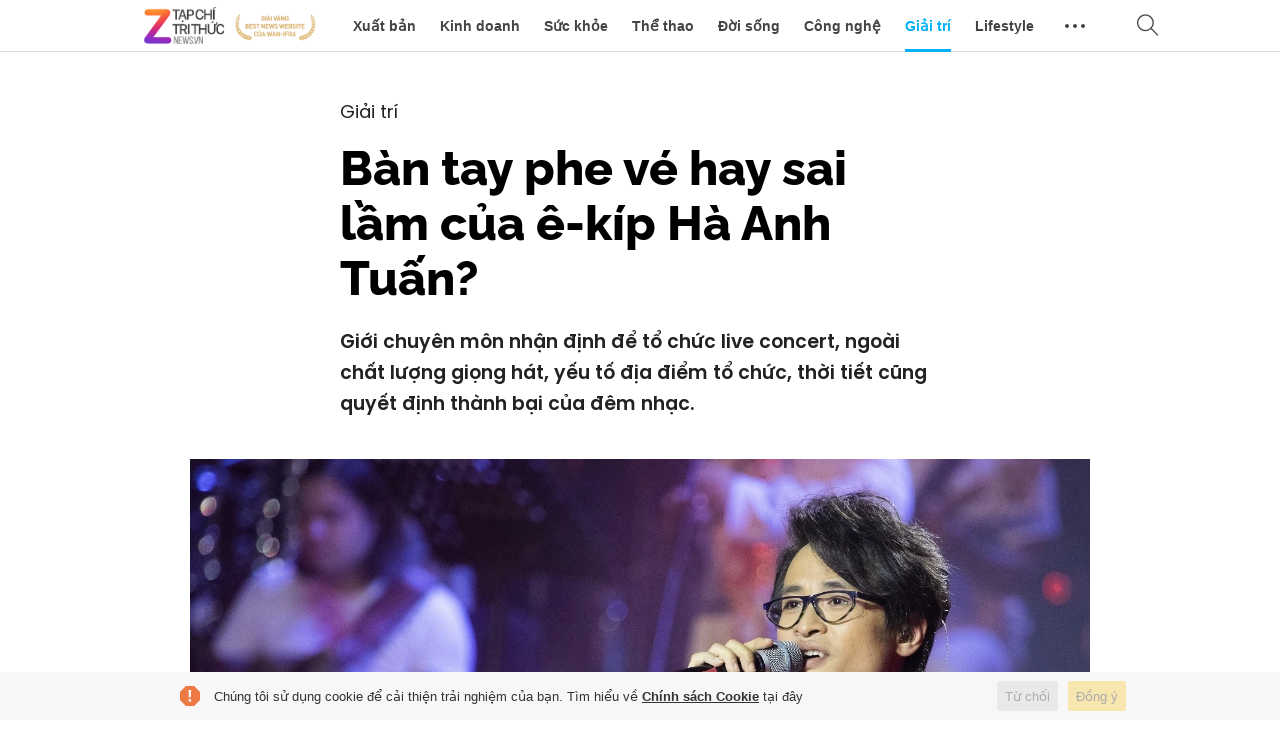

--- FILE ---
content_type: text/html;charset=utf-8
request_url: https://znews.vn/ban-tay-phe-ve-hay-sai-lam-cua-e-kip-ha-anh-tuan-post1401724.html
body_size: 59434
content:
<!DOCTYPE html>
<html lang="vi" xmlns="http://www.w3.org/1999/xhtml">
    <head>
        <meta http-equiv="Content-Type" content="text/html; charset=utf-8" />
        <meta http-equiv="REFRESH" content="1800" />

        <title>Bàn tay phe vé hay sai lầm của ê-kíp Hà Anh Tuấn? | Znews.vn </title>
<meta name="description" content="Giới chuyên môn nhận định để tổ chức live concert, ngoài chất lượng giọng hát, yếu tố địa điểm tổ chức, thời tiết cũng quyết định thành bại của đêm nhạc." />
<meta name="keywords" content="hà anh tuấn" />

<!-- ROBOTS -->
<meta name="googlebot" content="noarchive" />
<meta name="robots" content="noarchive,index,follow,max-image-preview:large" />

<!-- FACEBOOK OPEN GRAPH -->
<meta property="fb:app_id" content="571421367282732" />
<meta property="og:site_name" content="Znews.vn" />
<meta property="og:rich_attachment" content="true" />
<meta property="article:publisher" content="https://www.facebook.com/zingnewssocial" />
<meta property="og:type" content="article" />
<meta property="og:image" content="https://photo.znews.vn/w1250/Uploaded/wpdhnwhnw/2023_02_14/a2_1.jpg" />
<meta property="og:image:width" content="1200" />
<meta property="og:image:height" content="630" />

<meta property="article:published_time" content="2023-02-15T18:11:12.000+07:00" />


<meta property="article:modified_time" content="2023-02-15T18:11:12.000+07:00" />

<meta property="og:url" content="https://znews.vn/znews-post1401724.html" />
<meta property="og:title" content="Bàn tay phe vé hay sai lầm của ê-kíp Hà Anh Tuấn?" />
<meta property="og:description" content="Giới chuyên môn nhận định để tổ chức live concert, ngoài chất lượng giọng hát, yếu tố địa điểm tổ chức, thời tiết cũng quyết định thành bại của đêm nhạc." />

<meta property="article:tag" content="hà anh tuấn"/>

<meta property="article:tag" content="concert"/>

<meta property="article:tag" content="ninh bình"/>

<meta property="article:tag" content="fan bán vé"/>

<!-- <meta name="apple-itunes-app" content="app-id=818187465"> -->


<link rel="canonical" href="https://znews.vn/ban-tay-phe-ve-hay-sai-lam-cua-e-kip-ha-anh-tuan-post1401724.html"/>


<!-- iOS Web App Tags -->
<!--<meta name="viewport" content="width=device-width,initial-scale=1.0, maximum-scale=1.0, user-scalable=no" />-->
<meta content="width=device-width, initial-scale=1, minimum-scale=1, maximum-scale=5, user-scalable=1" name="viewport"/>
<meta name="format-detection" content="telephone=no" />
<meta name="format-detection" content="address=no" />
<meta name="apple-mobile-web-app-capable" content="yes">
<meta name="apple-mobile-web-app-status-bar-style" content="black">
<meta name="referrer" content="no-referrer-when-downgrade" />

<!--loading_resource_log.js-->    
<script type="text/javascript" id="z-resource-log">
    !function(t){var e={};function n(r){if(e[r])return e[r].exports;var o=e[r]={i:r,l:!1,exports:{}};return t[r].call(o.exports,o,o.exports,n),o.l=!0,o.exports}n.m=t,n.c=e,n.d=function(t,e,r){n.o(t,e)||Object.defineProperty(t,e,{enumerable:!0,get:r})},n.r=function(t){"undefined"!=typeof Symbol&&Symbol.toStringTag&&Object.defineProperty(t,Symbol.toStringTag,{value:"Module"}),Object.defineProperty(t,"__esModule",{value:!0})},n.t=function(t,e){if(1&e&&(t=n(t)),8&e)return t;if(4&e&&"object"==typeof t&&t&&t.__esModule)return t;var r=Object.create(null);if(n.r(r),Object.defineProperty(r,"default",{enumerable:!0,value:t}),2&e&&"string"!=typeof t)for(var o in t)n.d(r,o,function(e){return t[e]}.bind(null,o));return r},n.n=function(t){var e=t&&t.__esModule?function(){return t.default}:function(){return t};return n.d(e,"a",e),e},n.o=function(t,e){return Object.prototype.hasOwnProperty.call(t,e)},n.p="http://localhost:9000/",n(n.s=92)}({11:function(t,e,n){"use strict";n.d(e,"a",(function(){return f}));var r=n(18),o=n(15),i=n.n(o),a=n(18).buildURLWithParam,u=function(t,e){var n=a(t,e),r=document.createElement("img");r.setAttribute("src",n),r.setAttribute("style","display:none")},s=window.location.hostname.includes("stg")?"https://stg.znews.vn/api/v1/log/post":"https://znews.vn/api/v1/log/post",c=function(t){var e=arguments.length>1&&void 0!==arguments[1]?arguments[1]:{},n=arguments.length>2&&void 0!==arguments[2]?arguments[2]:{},o=new URLSearchParams;for(var i in n)o.append(i,n[i]);var a={method:"POST",credentials:"include",body:o};return Object(r.fetch)(t,e,a)},f={debug:function(){i.a.debug.apply(i.a,arguments)},info:function(){i.a.info.apply(i.a,arguments)},error:function(){for(var t=arguments.length,e=new Array(t),n=0;n<t;n++)e[n]=arguments[n];i.a.error.apply(i.a,e),e.push("VERSION: ".concat("DESKTOP")),u("".concat(s,"?msg=").concat(encodeURIComponent(JSON.stringify(e))),{})},errorWithType:function(t,e){for(var n=arguments.length,r=new Array(n>2?n-2:0),o=2;o<n;o++)r[o-2]=arguments[o];i.a.error(JSON.stringify(r)),u("".concat(s,"?msg=").concat(encodeURIComponent(JSON.stringify(r)),"&code=").concat(t,"&type=").concat(e,"&device=").concat("DESKTOP","&platform=").concat("1","&referer=").concat(location.href),{})},postErrorWithType:function(t,e){for(var n=arguments.length,r=new Array(n>2?n-2:0),o=2;o<n;o++)r[o-2]=arguments[o];i.a.error(JSON.stringify(r)),c(s,{code:t,type:e,device:"DESKTOP",platform:"1",referer:location.href},{msg:r})},errorImage:function(){if("undefined"!=typeof document){for(var t=arguments.length,e=new Array(t),n=0;n<t;n++)e[n]=arguments[n];i.a.error.apply(i.a,e),u("".concat(s,"?msg=").concat(encodeURIComponent(JSON.stringify(e)),"&device=").concat("DESKTOP","&code=image&type=image&platform=").concat("1","&referer=").concat(location.href),{})}},warn:function(){i.a.info.apply(i.a,arguments)}}},15:function(t,e){t.exports={log:function(){},warn:function(){},info:function(){},error:function(){}}},18:function(t,e,n){"use strict";function r(){var t=Array.prototype.slice.call(arguments);if(window.fetch)return window.fetch.apply(window,t);function e(t){if("string"!=typeof t&&(t=t.toString()),/[^a-z0-9\-#$%&'*+.\^_`|~]/i.test(t))throw new TypeError("Invalid character in header field name");return t.toLowerCase()}function n(t){return"string"!=typeof t&&(t=t.toString()),t}function r(t){var e=this;this.map={},t instanceof r?t.forEach((function(t,n){n.forEach((function(n){e.append(t,n)}))})):t&&Object.getOwnPropertyNames(t).forEach((function(n){e.append(n,t[n])}))}function o(t){if(t.bodyUsed)return fetch.Promise.reject(new TypeError("Already read"));t.bodyUsed=!0}function i(t){return new fetch.Promise((function(e,n){t.onload=function(){e(t.result)},t.onerror=function(){n(t.error)}}))}function a(t){var e=new FileReader;return e.readAsArrayBuffer(t),i(e)}r.prototype.append=function(t,r){t=e(t),r=n(r);var o=this.map[t];o||(o=[],this.map[t]=o),o.push(r)},r.prototype.delete=function(t){delete this.map[e(t)]},r.prototype.get=function(t){var n=this.map[e(t)];return n?n[0]:null},r.prototype.getAll=function(t){return this.map[e(t)]||[]},r.prototype.has=function(t){return this.map.hasOwnProperty(e(t))},r.prototype.set=function(t,r){this.map[e(t)]=[n(r)]},r.prototype.forEach=function(t){var e=this;Object.getOwnPropertyNames(this.map).forEach((function(n){t(n,e.map[n])}))};var u={blob:"FileReader"in window&&"Blob"in window&&function(){try{return new Blob,!0}catch(t){return!1}}(),formData:"FormData"in window};function s(){return this.bodyUsed=!1,this._initBody=function(t){if(this._bodyInit=t,"string"==typeof t)this._bodyText=t;else if(u.blob&&Blob.prototype.isPrototypeOf(t))this._bodyBlob=t;else if(u.formData&&FormData.prototype.isPrototypeOf(t))this._bodyFormData=t;else{if(t)throw new Error("unsupported BodyInit type");this._bodyText=""}},u.blob?(this.blob=function(){var t=o(this);if(t)return t;if(this._bodyBlob)return fetch.Promise.resolve(this._bodyBlob);if(this._bodyFormData)throw new Error("could not read FormData body as blob");return fetch.Promise.resolve(new Blob([this._bodyText]))},this.arrayBuffer=function(){return this.blob().then(a)},this.text=function(){var t,e,n=o(this);if(n)return n;if(this._bodyBlob)return t=this._bodyBlob,(e=new FileReader).readAsText(t),i(e);if(this._bodyFormData)throw new Error("could not read FormData body as text");return fetch.Promise.resolve(this._bodyText)}):this.text=function(){return o(this)||fetch.Promise.resolve(this._bodyText)},u.formData&&(this.formData=function(){return this.text().then(d)}),this.json=function(){return this.text().then((function(t){return JSON.parse(t)}))},this}var c=["DELETE","GET","HEAD","OPTIONS","POST","PUT"];function f(t,e){var n,o;if(e=e||{},this.url=t,this.credentials=e.credentials||"omit",this.headers=new r(e.headers),this.method=(o=(n=e.method||"GET").toUpperCase(),c.indexOf(o)>-1?o:n),this.mode=e.mode||null,this.referrer=null,("GET"===this.method||"HEAD"===this.method)&&e.body)throw new TypeError("Body not allowed for GET or HEAD requests");this._initBody(e.body)}function d(t){var e=new FormData;return t.trim().split("&").forEach((function(t){if(t){var n=t.split("="),r=n.shift().replace(/\+/g," "),o=n.join("=").replace(/\+/g," ");e.append(decodeURIComponent(r),decodeURIComponent(o))}})),e}function l(t){var e=new r;return t.getAllResponseHeaders().trim().split("\n").forEach((function(t){var n=t.trim().split(":"),r=n.shift().trim(),o=n.join(":").trim();e.append(r,o)})),e}var p=!("undefined"==typeof window||!window.ActiveXObject||window.XMLHttpRequest&&(new XMLHttpRequest).dispatchEvent);function h(t,e){e||(e={}),this._initBody(t),this.type="default",this.url=null,this.status=e.status,this.ok=this.status>=200&&this.status<300,this.statusText=e.statusText,this.headers=e.headers instanceof r?e.headers:new r(e.headers),this.url=e.url||""}return s.call(f.prototype),s.call(h.prototype),window.Headers=r,window.Request=f,window.Response=h,window.fetch=function(t,e){var n;return n=f.prototype.isPrototypeOf(t)&&!e?t:new f(t,e),new fetch.Promise((function(t,e){var r=function(){return p&&!/^(get|post|head|put|delete|options)$/i.test(this.method)?(this.usingActiveXhr=!0,new window.ActiveXObject("Microsoft.XMLHTTP")):new XMLHttpRequest}.call(this);function o(){if(4===r.readyState){var n=1223===r.status?204:r.status;if(n<100||n>599)e(new TypeError("Network request failed"));else{var o={status:n,statusText:r.statusText,headers:l(r),url:"responseURL"in r?r.responseURL:/^X-Request-URL:/m.test(r.getAllResponseHeaders())?r.getResponseHeader("X-Request-URL"):void 0},i="response"in r?r.response:r.responseText;t(new h(i,o))}}}"cors"===n.credentials&&(r.withCredentials=!0),r.onreadystatechange=o,this.usingActiveXhr||(r.onload=o,r.onerror=function(){e(new TypeError("Network request failed"))}),r.open(n.method,n.url,!0),"responseType"in r&&u.blob&&(r.responseType="blob"),n.headers.forEach((function(t,e){e.forEach((function(e){r.setRequestHeader(t,e)}))})),r.send(void 0===n._bodyInit?null:n._bodyInit)}))},fetch.Promise=window.Promise,window.fetch.polyfill=!0,window.fetch.apply(window,t)}n.r(e),n.d(e,"buildParamsQuery",(function(){return u})),n.d(e,"buildURLWithParam",(function(){return s})),n.d(e,"fetch",(function(){return c})),n.d(e,"post",(function(){return f}));var o=n(4);function i(t){for(var e=1;e<arguments.length;e++){var n=null!=arguments[e]?arguments[e]:{},r=Object.keys(n);"function"==typeof Object.getOwnPropertySymbols&&(r=r.concat(Object.getOwnPropertySymbols(n).filter((function(t){return Object.getOwnPropertyDescriptor(n,t).enumerable})))),r.forEach((function(e){a(t,e,n[e])}))}return t}function a(t,e,n){return e in t?Object.defineProperty(t,e,{value:n,enumerable:!0,configurable:!0,writable:!0}):t[e]=n,t}var u=function(t){return Object.keys(t).map((function(e){return"undefined"!==t[e]&&"null"!==t[e]&&void 0!==t[e]&&null!==t[e]&&""!==t[e]?"".concat(e,"=").concat(encodeURIComponent(t[e])):void 0})).filter((function(t){return void 0!==t})).join("&")},s=function(t,e){if(o.a.empty(e))return t;var n=u(e);return t+(o.a.empty(n)?"":"?"+n)},c=function(t){var e=arguments.length>1&&void 0!==arguments[1]?arguments[1]:{},n=arguments.length>2&&void 0!==arguments[2]?arguments[2]:{},o=arguments.length>3?arguments[3]:void 0;return r(s(t,e),n,o).then((function(t){return t.json()})).catch((function(t){return{error:t}}))},f=function(t){var e=arguments.length>1&&void 0!==arguments[1]?arguments[1]:{},n=arguments.length>2&&void 0!==arguments[2]?arguments[2]:{},r=arguments.length>3&&void 0!==arguments[3]?arguments[3]:{},o=arguments.length>4?arguments[4]:void 0,a=i({credentials:"include"},r),u=r.body?r.body:new FormData;for(var s in n)u.append(s,n[s]);return a=i({},a,{body:u}),c(t,e,a,o)}},4:function(t,e,n){"use strict";var r=function(t){return null!=t?t.constructor:null},o=function(t,e){return Boolean(t&&e&&t instanceof e)},i=function(t){return null==t},a=function(t){return r(t)===Object},u=function(t){return r(t)===String},s=function(t){return Array.isArray(t)},c=function(t){return o(t,NodeList)},f=function(t){return i(t)||(u(t)||s(t)||c(t))&&!t.length||a(t)&&!Object.keys(t).length};e.a={nullOrUndefined:i,object:a,number:function(t){return r(t)===Number&&!Number.isNaN(t)},string:u,boolean:function(t){return r(t)===Boolean},function:function(t){return r(t)===Function},array:s,weakMap:function(t){return o(t,WeakMap)},nodeList:c,element:function(t){return o(t,Element)},textNode:function(t){return r(t)===Text},event:function(t){return o(t,Event)},cue:function(t){return o(t,window.TextTrackCue)||o(t,window.VTTCue)},track:function(t){return o(t,TextTrack)||!i(t)&&u(t.kind)},url:function(t){if(o(t,window.URL))return!0;var e=t;t.startsWith("http://")&&t.startsWith("https://")||(e="http://".concat(t));try{return!f(new URL(e).hostname)}catch(t){return!1}},empty:f}},92:function(t,e,n){"use strict";n.r(e);var r=n(11);window.loadingTimeout=setTimeout((function(){r.a.postErrorWithType("loading","longestReq","DOMContentLoaded too long: "+window.middleUA+"---------")}),18e4),window.setTimeout((function(){window.znApp||r.a.postErrorWithType("loading","longestReq","App cannot initial: "+window.middleUA+"---------")}),18e4),window.addEventListener("DOMContentLoaded",(function(){clearTimeout(window.loadingTimeout)})),window.setTimeout((function(){var t=!1,e=Array.from(document.scripts);e&&e.length>0&&e.forEach((function(e){"z-news-min"==e.getAttribute("id")&&(t=!0)})),window.znApp||t||(r.a.postErrorWithType("loading","longestReq","App reload cause not has znews script: "+window.middleUA+"---------"),window.location.reload())}),3e4)}});
</script>
 
        <script type="application/ld+json">
    {
        "@context": "https://schema.org",
        "@type": "NewsMediaOrganization",
        "name": "Znews",
        "alternateName": "Tạp Chí Tri Thức",
        "url": "https://znews.vn",
        "description": "Cập nhật tin tức mới và nóng nhất về Đời sống - Xã hội, Kinh tế, Thế giới, Thể thao, Giải trí, Công nghệ và nhiều lĩnh vực khác",
        "logo": {
            "@type": "ImageObject",
            "url": "https://static.znews.vn/images/logo-znews-light-2.svg",
            "width": 300,
            "height": 60
        },
        "parentOrganization": {
            "@type": "Organization",
            "name": "Hội Xuất bản Việt Nam"
        },
        "address": {
            "@type": "PostalAddress",
            "streetAddress": "Tầng 10, D29 Phạm Văn Bạch, phường Yên Hòa",
            "addressLocality": "Hà Nội",
            "postalCode": "100000",
            "addressCountry": "VN"
        },
        "contactPoint": {
            "@type": "ContactPoint",
            "telephone": "+84931222666",
            "contactType": "customer service",
            "email": "toasoan@znews.vn"
        },
        "sameAs": [
            "https://www.facebook.com/tapchitrithucznews.vn/",
            "https://vi.wikipedia.org/wiki/Tri_th%E1%BB%A9c_(t%E1%BA%A1p_ch%C3%AD)"
        ],
        "knowsAbout": [
            "Tin tức",
            "Thời sự",
            "Giáo dục",
            "Sức khỏe",
            "Thể thao",
            "Giải trí",
            "Công nghệ",
            "Pháp luật",
            "Kinh doanh"
        ]
    }
</script>




<script type="application/ld+json">
    {
        "@context": "https://schema.org",
        "@type": "NewsArticle",
        "mainEntityOfPage":{
            "@type":"WebPage",
            "@id":"https://znews.vn/ban-tay-phe-ve-hay-sai-lam-cua-e-kip-ha-anh-tuan-post1401724.html"
        },
        "headline": "Bàn tay phe vé hay sai lầm của ê-kíp Hà Anh Tuấn?",
        "description": "Giới chuyên môn nhận định để tổ chức live concert, ngoài chất lượng giọng hát, yếu tố địa điểm tổ chức, thời tiết cũng quyết định thành bại của đêm nhạc.",
        "image": {
            "@type": "ImageObject",
            "url": "https://photo.znews.vn/w1210/Uploaded/wpdhnwhnw/2023_02_14/a2_1.jpg",
            "width": 1200,
            "height": 675
        },
        "datePublished": "2023-02-15T18:11:12.000+07:00",
        "dateModified": "2023-02-15T18:11:12.000+07:00",
        "author": {
            "@type": "Person",
            "name": "Tâm An - Minh Tuyền"
        },
        "publisher": {
            "@type": "Organization",
            "name": "Znews",
            "logo": {
                "@type": "ImageObject",
                "url": "https://static.znews.vn/wap/css/img/logo_zing_black@2x.png",
                "width": 300
            }
        }
    }
</script>





<script type="application/ld+json">
    {
        "@context": "https://schema.org",
        "@type": "BreadcrumbList",
        "itemListElement": [
            {
                "@type": "ListItem",
                "position": 1,
                "item": {
                "@id": "https://znews.vn",
                "name": "Tin tức"
                }
            }
        
        ,
        {
            "@type": "ListItem",
            "position": 2,
            "item": {
                "@id": "https://znews.vn/giai-tri.html",
                "name": "Giải trí"
            }
        }
        
        ]
    }
</script>




<script type="text/javascript">
    var zaConfig = {
        pageid: '585',
        topicid: '4044,5801,6483',
        cateid: [585],
        contentFilter: '1',
        contentType: '0',
        layout: '8',
        wordCount: '1737',
        picCount: '4',
        videoCount: '0'
    };
    var is_pr = "0";
    var cate_path = "giai-tri";
    var cate_name = "Giải trí";
    
    var disableBanner = false;
    var disableVideoAds = false;
    
    var znewsGroups = "3,5";
    
    window.adtimaConfig = window.adtimaConfig || {};
    
    window.adtimaConfig.contentFilter = {};
    
</script>


<link rel="stylesheet" id="lifeStyleSheet" type="text/css" href="https://static.znews.vn/interactive/format_lifestyle/web/article_format_lifestyle_34.css" />      
<script>
  window.disablePopupVideo = true;
  if (location.href.includes('stg.') || location.href.includes('localhost')  || location.href.includes('dev.')) {
    console.log('enter staging');
    const head = document.getElementsByTagName('HEAD')[0];
    const link = document.createElement('link');
    const prodLink = document.getElementById('lifeStyleSheet');
    head.removeChild(prodLink);
    link.rel = 'stylesheet';
    link.type = 'text/css';
    link.href = `https://static.znews.vn/releases/web/dev/css/article_format_lifestyle.css`;
    head.appendChild(link);
  }
</script>
<style>
  #site-header {
    display: none;
  }
#page-article.the-article-format-lifestyle .the-article-header, #page-article.the-article-format-lifestyle .main {
    float: none;
}
</style>


        <!-- DNS PREFETCH -->
<link rel="dns-prefetch" href="https://www.google-analytics.com"/> 
<!-- <link rel="dns-prefetch" href="https://sp.zalo.me"/>
<link rel="dns-prefetch" href="https://stc-sp.zingcdn.me"/>    
<link rel="dns-prefetch" href="https://zjs-znews.zingcdn.me"/> -->
<link rel="dns-prefetch" href="https://static.znews.vn"/>     
<link rel="dns-prefetch" href="https://connect.facebook.net"/>   
<!-- <link rel="dns-prefetch" href="https://za.zdn.vn"/> -->
<link rel="dns-prefetch" href="https://facebook.com"/>
<link rel="dns-prefetch" href="https://video.znews.vn"/>
<link rel="dns-prefetch" href="https://adtima-static.zascdn.me"/> 
<link rel="dns-prefetch" href="https://api.adtimaserver.vn"/>
<link rel="dns-prefetch" href="https://photo.znews.vn"/>

<!-- DESKTOP LIVE HEADER CONFIG --> 
<!-- <meta name="apple-itunes-app" content="app-id=818187465"> -->
<meta name="google-site-verification" content="HINBn1fuPUewCbAYsoRIjBdQXu1ySX93lLkAemIDW70" />
<meta name="zalo-platform-site-verification" content="UjQ66ARx1G55xj0Xlzu09tklh2oNsNfnDJCp" />
<meta name="yandex-verification" content="2c68af51cae5e378" />
<!-- FAVICON -->   
<link rel="apple-touch-icon" sizes="57x57" href="https://static.znews.vn/favicon/v005/app_57x57.png" />
<link rel="apple-touch-icon" sizes="60x60" href="https://static.znews.vn/favicon/v005/app_60x60.png" />
<link rel="apple-touch-icon" sizes="72x72" href="https://static.znews.vn/favicon/v005/app_72x72.png" />
<link rel="apple-touch-icon" sizes="76x76" href="https://static.znews.vn/favicon/v005/app_76x76.png" />
<link rel="apple-touch-icon" sizes="114x114" href="https://static.znews.vn/favicon/v005/app_114x114.png" />
<link rel="apple-touch-icon" sizes="120x120" href="https://static.znews.vn/favicon/v005/app_120x120.png" />
<link rel="apple-touch-icon" sizes="144x144" href="https://static.znews.vn/favicon/v005/app_144x144.png" />
<link rel="icon" type="image/png" href="https://static.znews.vn/favicon/v005/app_192x192.png" sizes="192x192" />
<link rel="icon" type="image/png" href="https://static.znews.vn/favicon/v005/favicon_96x96.png" sizes="96x96" />
<link rel="icon" type="image/png" href="https://static.znews.vn/favicon/v005/favicon_48x48.png" sizes="48x48" />
<link rel="shortcut icon" href="https://static.znews.vn/favicon/v005/favicon_48x48.ico" />
   
<!-- CONFIGURATIONS -->
<script type="text/javascript"> 
var FBAPPID = '571421367282732';
var ZAPPID = 'zingweb';
var INIT_TIMER = new Date();
var CONFIG = {
	id:"15012019",
	duration: 3,
	version: {
		live: { 
			id: "0",
		},
		test: {
			id: "2",
			size: 1,
			experiment: {name:"TestGroup", tracking: "UA-31707259-16",prefix: "desktop-ab"},
			control: {name:"ControlGroup", tracking: "UA-31707259-16",prefix: "desktop-control"}
		}
	},
};
</script> 
<script type="text/javascript" async src="https://static.znews.vn/releases/web/v1.8.89/js/analytic.min.js" type="text/javascript"></script>

<!-- ZALO -->
<script type="text/javascript" >
	var _zap = _zap || [];
	_zap.push(["_setAccount", "ZA-42975759760372"]);   
</script>

<!-- GOOGLE ANALYTICS -->
<script type="text/javascript" >
(function (i, s, o, g, r, a, m) {
  i['GoogleAnalyticsObject'] = r;
  (i[r] =
    i[r] ||
    function () {
      (i[r].q = i[r].q || []).push(arguments);
    }),
    (i[r].l = 1 * new Date());
  (a = s.createElement(o)), (m = s.getElementsByTagName(o)[0]);
  a.async = 1;
  a.src = g;
  m.parentNode.insertBefore(a, m);
})(window, document, 'script', 'https://google-analytics.com/analytics.js', 'ga');
ga('create', 'UA-31707259-6', 'znews.vn', 'zingTracker');
ga('create', 'UA-31707259-18', 'trithuctructuyen.vn', 'otherTracker');
ga('require', 'displayfeatures');
ga('set', 'contentGroup1', 'Desktop Version');
var tracked_url = window.location.pathname + window.location.search + window.location.hash;
if (window.cate_path && cate_path != 'video') {
  tracked_url = '/' + cate_path + tracked_url;
}
if (location.hostname == 'trithuctructuyen.vn') {
  ga('otherTracker.send', 'pageview', {
    page: tracked_url,
  });
} else {
  ga('zingTracker.send', 'pageview', {
    page: tracked_url,
  });
}
</script>

<!-- Google tag (gtag.js) GA4  -->
<script async src="https://www.googletagmanager.com/gtag/js?id=G-4Y19EZM1CW"></script>
<script>
  window.dataLayer = window.dataLayer || [];
  function gtag(){dataLayer.push(arguments);}
  gtag('js', new Date());

  gtag('config', 'G-4Y19EZM1CW');
</script>

<script type="text/javascript" defer src="https://sp.zalo.me/plugins/sdk.js"></script>
<!-- <script type="text/javascript" defer src="https://stc-sp.zingcdn.me/session-sdk/session-sdk.min.js"></script> -->
<script type="text/javascript" src="https://connect.facebook.net/vi_VN/all.js#xfbml=1&version=v2.7&appId=571421367282732" async></script> 
 <script type="text/javascript" defer src="https://static.znews.vn/zplayer/releases/v1.1.6/zplayer.min.js?t=117"></script>  
<script type="text/javascript" defer src="//static.znews.vn/zplayer/plugins/zplayer-autoplay-countdown-plugin/79209/app.min.js"></script> 
<script type="text/javascript" id="z-news-min" defer src="https://static.znews.vn/releases/web/v1.8.89/js/znews.min.js"></script>   
  
<link rel="stylesheet" type="text/css" href="https://static.znews.vn/releases/web/v1.8.89/css/externals.css" />    
<link rel="stylesheet" type="text/css" href="https://static.znews.vn/fonts/znews-icons/v037/style.css">
<link rel="stylesheet" type="text/css" href="https://static.znews.vn/fonts/noto-serif/v002/noto-serif.css">
<link rel="stylesheet" type="text/css" href="https://static.znews.vn/fonts/roboto/v006/roboto.css">
 <link rel="stylesheet" type="text/css" href="https://static.znews.vn/zplayer/releases/v1.1.6/zplayer.min.css?t=115"> 
<link rel="stylesheet" type="text/css" href="https://static.znews.vn/zplayer/plugins/zplayer-autoplay-countdown-plugin/79209/app.min.css">
<script type="text/javascript" src="https://za.zdn.vn/v3/za.js"></script>
<style>
.layout-special .notebox blockquote:before {
    content: ""
}

#section-editor,
.--z--player .--z--control.--z--drv-icon .text {
    display: none !important;
}  
.usa-polls-category .z-historycal {
    display: none !important;
}
.us-election--article.z-header-banner {
    margin-top: 52px;
}

/* hidden tags in article  book */
article[topic-id*="books-"] .the-article-tags {
   display: none !important;
} 
article[topic-id*="books-"] + footer .author {
   display: none !important;
} 

#page-article .z-header-banner .z-us-vote-widget {
 margin-top: 15px
}

#page-homepage #zing-header+.page-wrapper {
    z-index: 100 !important;
}
#page-contact >.page-wrapper {
    padding-top: 50px  !important;
}
#page-search >.page-wrapper {
    margin-top: 52px  !important;
}
body#page-article .sticky-header .serie-logo.com-party-logo::before {
    display: none;
}

.the-article-body .beauty-table-wrapper .btn-expanded {
   padding: 10px 35px !important;
   border-radius: 35px  !important;
}
.the-article-body table:not([class]) tr:first-child td a, .the-article-body table.beauty-table tr:first-child td a {
   color: #ffffff;
   text-decoration: underline;
}
.the-article-body table:not([class]) tr:first-child td a:hover, .the-article-body table.beauty-table tr:first-child td a:hover {
   color: #e2e2e2;
}
body#page-article.type-qna .comment-widget .empty {
  padding: 20px !important;
  background: none !important;
}
.the-article.the-article-cover .main .the-article-body .highcharts-container .highcharts-title {
   font-family: Arial, Helvetica, sans-serif !important;
}
#page-article .z-widget-corona .z-corona-header {
    padding: 3px 15px !important;
}
body#page-article .z-widget-corona .z-corona-header a {
    background: none !important;
}
#page-article .z-widget-corona .z-corona-header a {
    padding: 0 !important;
}
body#page-article .z-widget-corona .z-corona-header a:hover {
    background: none !important;
    text-decoration: underline;
}
#page-article .z-widget-corona .z-corona-header a >i {
    display: none !important; 
}
#page-article .z-widget-corona .z-corona-info .z-info-detail .z-detail-table .z-detail-wrapper table.beauty-table tr:nth-child(2n+1) td, #page-article .z-widget-corona .z-corona-info .z-info-detail .z-detail-table .z-detail-wrapper table.beauty-table tr:nth-child(2n+0) td, #page-article .z-widget-corona .z-corona-info .z-info-detail .z-detail-table .z-detail-wrapper table:not([class]) tr:nth-child(2n+1) td, #page-article .z-widget-corona .z-corona-info .z-info-detail .z-detail-table .z-detail-wrapper table:not([class]) tr:nth-child(2n+0) td {
  background: #fff !important;
}
#page-article .z-widget-corona .z-corona-info .z-info-detail .z-detail-table .z-detail-wrapper {
  background: #fff !important;
}
#page-article.layout-special .the-article.the-article-cover .chart-wrapper[data-highcharts-chart] {
        width: 100%  !important;
        max-width: 840px  !important;
}
.the-article.the-article-cover .the-article-header .header-overlay .the-article-title {
      text-transform: none !important;
}
/* inline table fix*/
.beauty-table {border:solid 1px #ccc;} .inpage .beauty-table {border:none} .beauty-table td {font-size: 0.85em!important; padding:10px!important; border-right:solid 1px #eee;  line-height:1.2em!important}     .beauty-table tr.row-fixed-header td, .beauty-table tr:first-child td, .the-article-body table.beauty-table tr:first-child td {font-weight: bold; border-bottom: solid 2px #666; color: #222!important; background: #fff!important; font-size: 0.75em!important; line-height:1.2em; vertical-align:middle;} 
.beauty-table tr:nth-child(even) td, .beauty-table tr:nth-child(2n+0) td  {background: #fff}  .beauty-table tr:nth-child(odd) td, .beauty-table tr:nth-child(2n+1) td  {background: #fff}
.beauty-table td[rowspan] {border-right:solid 1px #eee}

/*fix ul style in article body: no width*/
.the-article:not([topic-id*="series-3613"])  .the-article-body >  ul, .the-article:not([topic-id*="series-3613"]) .the-article-body  > ol  {width:600px; margin: 18px auto!important; padding-right:40px;}
/*fix hr*/
.the-article-body>hr {width:100%; max-width:660px; margin:30px auto 0 auto; padding:0 0 10px 0 }
#page-homepage .section,
#page-homepage #section-publish {
  margin-bottom: 30px;
}
#page-homepage #section-multimedia {
  margin-bottom: 60px;
}
.article-list.multimedia-layout3 .article-item .article-meta {
  display: none !important;
}
.article-list.multimedia-layout3 .article-item .article-title {
  margin-top: 10px;
}
.article-list.multimedia-layout3 .featured-group .article-list:first-child .article-item .article-summary {
  margin-top: 10px !important;
}
.article-list.multimedia-layout3 .featured-group .article-list:first-child .article-item  .article-title {
  margin-top: 15px !important;
}
body#page-article .sticky-header.lifestyle-header .sticky-header__share .the-article-share .btnComments>a .ti-comment {
  color: #777 !important;
}
#zing-header .lifestyle-logo {
    left: calc(50% - 40px) !important;
}
#page-homepage #section-latest .article-list.listing-layout.responsive .article-item .article-meta,
.z-missed-articles .article-list .article-item .article-publish {
  display: none;
}
#page-homepage #section-latest .article-list.listing-layout.responsive .article-item .article-summary {
  margin-top: 5px; font-size:0.75em;
}
#zing-header .toolbox .version {display:none!important}
@media (max-width: 670px)  {#page-article .z-widget-corona{display:none!important}}
.the-article-body>h2 strong {color:inherit!important}
body#page-article .sticky-header.lifestyle-header .sticky-header__logo span {
    color: #444444 !important;
}
#page-article .sticky-header .sticky-header__logo span {
   font-size: 7px !important;
    top: -6px !important;
}
.section .section-sidebar .banner#advHalfPage, .section .section-sidebar .banner#advR3, .section .section-sidebar .banner#advR4 {box-shadow:none!important}
.the-article-event {
  display: none;
}
.interview .stream li time {display:none}
/* Q&A quickfix*/
#page-article.type-qna .the-article .the-article-title:before {display:none!important; }
#page-article.type-qna .the-article .the-article-header {padding: 20px 0!important;}
#page-article.type-qna .the-article .the-article-body {margin-top:0!important;}
#page-article.type-qna .the-article .the-article-title {padding-top:20px!important}
#page-article.type-qna .the-article-body p.question {font-style:normal!important; border-left: solid 3px #ffb600; padding-left: 20px;}
.article-list.multimedia-layout3 .featured-group .article-list:first-child .article-item.status-ongoing .article-title a::before {
    display: block;
    font-size: 12px;
}
#page-category.living-master-category #category-header .header-tabs {
    display: none;
}
div[id*='livestream'] .events li:last-child .event-content, div.livestream .events li:last-child .event-content {border-bottom:none}

#hashtag-trending li.hash-tag-item {
    margin-left: 10px !important;
}
.layout-grid-4>* {
    margin-right: 2%;
}
@media (max-width: 1359px) {
  .layout-grid-4 > .box-category {
    margin-right: 2%;
  }
}
.sea-games-31-ranking {
    float: none;
    clear: both;
}
.if-pr-lead {
  object-fit: unset !important;
}
#page-category[theme='template6'] #app.zs {
  display: none;
}
.the-article.layout-no-sidebar.type-infographic .the-article-title:before {display:none!important}
#page-article.normal-pr .the-article-cover .the-article-meta::after {
  display: none;
}
#page-article.normal-pr .the-article-cover .the-article-title {
  margin-bottom: 30px;
}
#page-homepage #section-lifestyle div[data-content='newsfeatured'] .article-item:first-child .article-title {
    letter-spacing: normal;
}
.the-article-body *+.notebox {
    clear: both;
}
#page-article:not(.layout-special) .the-article-body .notebox {
border: 1px solid #e7e2d5!important;
    background-color: #f8f6f1!important;
    color: #696046!important;
}
.the-article-body .notebox h3 {font-size:1em!important}
#zing-header .logo {
  z-index: 1;
}
#page-article.article-format .the-article .notebox blockquote:before {display:none!important}
.article-news-background .section-summary {
font-size: 15px !important;
line-height: 1.5;
}
#page-article.the-article-metro .section.metro-samecate {
  overflow: hidden;
}
.ad_runner_ui_skip_button {
background-color:rgba(0,0,0,0.5)!important;
}
#page-article.type-qna .the-article .the-article-body table.picture {
  width: 100% !important;
}
/* @media (min-width: 768px) {
    #zing-header .category-popup .category-menu>.page-wrapper .special-category-wrapper>ul:last-child>li:last-child {
        min-height: 176px;
    }
} */
.the-article-body > iframe {
    aspect-ratio: 16/9;
   width:100%!important;
}
#zing-header.worldcup-header .toolbox>a .ti-user {
    color: #fff;
}
.section-promotion,
#zing-header .category-popup .category-menu > .page-wrapper > div.special-category-wrapper > ul > li.parent.oto-xe-may {
  display: none;
}
#zing-header .category-popup .category-menu>.page-wrapper .special-category-wrapper>ul:last-child {
    justify-content: flex-start !important;
}
#page-homepage .box-category .category-title a {
    font-size: 1.1rem;
}
.the-article .sidebar .topics {
    display: none;
}
.wc2022-box-articles__content .schedule-section-wrapper > a {
    display: none !important;
}
.article-list.listing-layout:not(.responsive) .article-item .article-title {max-height:none!important}
#page-article.the-article-format-lifestyle.layout-special.has-ads .main,
#page-article.the-article-format-lifestyle.layout-special.has-ads.recommendation,
#page-article.the-article-format-lifestyle.layout-special.has-ads #article-nextreads,
#page-article.the-article-format-lifestyle.layout-special.has-ads #article-nextreads .page-wrapper,
#page-article.the-article-format-lifestyle.layout-special.has-ads #news-latest,
#page-article.the-article-format-lifestyle.layout-special.has-ads .recommendation {
    float: none;
}
#page-article.layout-special .the-article[topic-id*='series-5771'] #innerarticle {
    display: none;
}
#page-article.the-article-format-lifestyle.layout-special.has-ads .sticky-header {
opacity: 1 !important;
visibility: visible !important;
}
#page-article:not(.pr) .the-article-tags {
    display: none !important;
}
/*
#page-category[theme=template2] #category-header ul li:nth-child(7) {
    display: none;
}
*/


@media (min-width: 1024px) {
    body[data-full-bg="false"] .z-football-widget,
    body[data-full-bg="true"] .z-football-widget {
            margin-top: 30px !important;
        }
}
#page-topic.topic-campaign:not(.mobile) #topic-header .topic-title span {
    display: none !important;
}
@media (min-width: 768px) {
  #zing-header .category-popup .category-menu > .page-wrapper .special-category-wrapper > ul:nth-child(2) > li:nth-child(3),
  #zing-header .category-popup .category-menu > .page-wrapper .special-category-wrapper > ul:nth-child(2) > li:nth-child(6) {
    min-height: unset !important;
  }
}
@media (min-width: 768px) {
  #zing-header .category-popup .category-menu > .page-wrapper .special-category-wrapper > ul:nth-child(2) > li:nth-child(3),
  #zing-header .category-popup .category-menu > .page-wrapper .special-category-wrapper > ul:nth-child(2) > li:nth-child(6) {
    min-height: unset !important;
  }
}
.the-article .the-article-body > h3 + ul,
.the-article .the-article-body > h3 + ol {
  clear: both;
}
.section.box-mostview.publication-congress .section-title h3 a {
    margin-left: 0;
}
#page-category[theme='template8'] ul.gm-scrollbar-container .gm-scroll-view {
    padding-right: 30px;
}
#zing-header .toolbox > a {
  display: none;
}

/* hotfix */
#page-topic:not(.mobile) #zing-header > div.page-wrapper a.logo {
    width: 180px !important;
    height: 100% !important;
    background-size: contain;
    background-repeat: no-repeat;
    background-position: center left;
    background-image: url(https://static.znews.vn/images/logo-znews-light-2.svg) !important;
}
/*
#page-article.article-format.the-article-metro .sticky-header .sticky-header__logo img {
    content: initial !important;
}
*/
.the-article-body p a[href*='zingnews.vn'] {
    border-bottom: none !important;
}
#page-video.player-fullwidth #zing-header .logo {
    transform: translate(-50%, -50%) !important;
}
#page-search #search-result {
    z-index: 2;
    padding-top: 25px;
}
/* end hotfix */

/* Hot fix banner TrungNguyen */
#Okv-zone-781211802405398359 .Okv-logo>span, .Okv-logo .image {
    display: none;
}

#ZingNews_TV360 {
    display: none;
}
</style>
<script type="text/javascript" >
    var disableVideoAds = false;
    if (zaConfig.topicid.indexOf('6385') != -1) {
        disableVideoAds = true;
    }
    /* Disable ad on search page */
    if (window.cate_path == "search") {
        window.disableBanner = true;
    }
</script>


        
             
        
        <!--main.css-->
<style>
@import url("https://fonts.googleapis.com/css2?family=Roboto+Condensed:wght@700&display=swap");.clearfix:after{visibility:hidden;display:block;font-size:0;content:" ";clear:both;height:0}* html .clearfix{height:1%}.clearfix{display:block}.page-wrapper{float:left;position:relative;clear:both;z-index:99;padding:0 30px;background:#FFF !important;width:100%}.page-wrapper:before,.page-wrapper:after{content:"";display:block;width:20px;height:100%;position:absolute;top:0;background:#fff;display:none}.page-wrapper:before{left:-20px}.page-wrapper:after{right:-20px}.page-wrapper .sidebar{display:none;position:absolute;top:0;right:0;bottom:0}body.adtima-bglr .page-wrapper:before,body.adtima-bglr .page-wrapper:after{display:none}body.layout-special .page-wrapper:before,body.layout-special .page-wrapper:after{display:none}@media (max-width: 1023px){.page-wrapper{width:100%;margin-left:0;left:0;padding:0 2%}}@media (max-width: 599px){.page-wrapper{padding:0 4%}}@media (min-width: 1024px) and (max-width: 1279px){.page-wrapper{padding:0 52px}}@media (min-width: 1280px){.page-wrapper{left:50%;width:1000px;margin-left:-500px;padding:0 40px}}@media (min-width: 1360px){.page-wrapper{width:1100px;margin-left:-550px;padding:0 50px}}.accelerate,.accelerate *{-webkit-transform:translateZ(0);-moz-transform:translateZ(0);transform:translateZ(0);-webkit-backface-visibility:hidden}*{-moz-box-sizing:border-box;-webkit-box-sizing:border-box;box-sizing:border-box;text-rendering:geometricPrecision;outline:none}html{overflow-y:scroll;overflow-x:hidden;font-size:16px}html,body,div,span,object,iframe,h1,h2,h3,h4,h5,h6,p,blockquote,pre,abbr,address,cite,code,del,dfn,em,img,ins,kbd,q,samp,small,strong,sub,sup,var,b,i,dl,dt,dd,ol,ul,li,fieldset,form,label,legend,table,caption,tbody,tfoot,thead,tr,th,td,article,aside,canvas,details,figcaption,figure,footer,header,hgroup,menu,nav,section,summary,time,mark,audio,video{margin:0;padding:0;border:0;outline:0;font-size:100%;vertical-align:baseline;background:transparent;-ms-text-size-adjust:100%;-webkit-text-size-adjust:100%}body{line-height:1;position:relative;font-family:Arial, sans-serif;font-size:12px;overflow-y:visible;overflow-x:hidden}*{-webkit-font-smoothing:antialiased;-moz-osx-font-smoothing:grayscale}button{outline:none;border:0;background-color:transparent;margin:0}button:hover{cursor:pointer}article,aside,details,figcaption,figure,footer,header,hgroup,menu,nav,section{display:block}ul{list-style:none}blockquote,q{quotes:none}blockquote:before,blockquote:after,q:before,q:after{content:'';content:none}a{margin:0;padding:0;font-size:100%;vertical-align:baseline;background:transparent;text-decoration:none;color:#333;cursor:pointer}a img{border:none;outline:none}ins{background-color:#ff9;color:#000;text-decoration:none}mark{background-color:#ff9;color:#000;font-style:italic;font-weight:bold}del{text-decoration:line-through}abbr[title],dfn[title]{border-bottom:1px dotted;cursor:help}img.pixelated{-ms-interpolation-mode:nearest-neighbor;image-rendering:-moz-crisp-edges;image-rendering:pixelated}table{border-collapse:collapse;border-spacing:0}hr{display:block;height:1px;border:0;border-top:1px solid #cccccc;margin:1em 0;padding:0}input,select{vertical-align:middle}a:hover{color:#3399cc}input:hover,input:focus,textarea:hover,textarea:focus{outline:none}#ZingNews_Article_Bottom,#advVoteBar{display:none}.spinner{width:40px;height:40px;margin:100px auto;background-color:#333;border-radius:100%;-webkit-animation:sk-scaleout 1.0s infinite ease-in-out;-moz-animation:sk-scaleout 1.0s infinite ease-in-out;animation:sk-scaleout 1.0s infinite ease-in-out}.spinner.square{border-radius:0;width:40px;height:40px;background-color:#333;margin:20px auto;-webkit-animation:sk-rotateplane 1.2s infinite ease-in-out;-moz-animation:sk-rotateplane 1.2s infinite ease-in-out;animation:sk-rotateplane 1.2s infinite ease-in-out}.ellipsis{position:relative;width:64px;height:64px;margin:0 auto}.ellipsis div{position:absolute;top:27px;width:11px;height:11px;border-radius:50%;background:#0098d3;-webkit-animation-timing-function:cubic-bezier(0, 1, 1, 0);-moz-animation-timing-function:cubic-bezier(0, 1, 1, 0);animation-timing-function:cubic-bezier(0, 1, 1, 0)}.ellipsis div:nth-child(1){left:6px;-webkit-animation:lds-ellipsis1 0.6s infinite;-moz-animation:lds-ellipsis1 0.6s infinite;animation:lds-ellipsis1 0.6s infinite}.ellipsis div:nth-child(2){left:6px;-webkit-animation:lds-ellipsis2 0.6s infinite;-moz-animation:lds-ellipsis2 0.6s infinite;animation:lds-ellipsis2 0.6s infinite}.ellipsis div:nth-child(3){left:26px;-webkit-animation:lds-ellipsis2 0.6s infinite;-moz-animation:lds-ellipsis2 0.6s infinite;animation:lds-ellipsis2 0.6s infinite}.ellipsis div:nth-child(4){left:45px;-webkit-animation:lds-ellipsis3 0.6s infinite;-moz-animation:lds-ellipsis3 0.6s infinite;animation:lds-ellipsis3 0.6s infinite}.overlay{display:block;position:fixed;top:0;left:0;right:0;bottom:0;background:rgba(0,0,0,0.3);z-index:99}.logo-quicklook{color:#aaa;text-transform:uppercase;letter-spacing:1px}.layout-grid-4>*{width:23.5% !important;float:left !important;margin-right:2%}.layout-grid-4>*:nth-child(4n){margin-right:0}.layout-grid-3>*{width:32% !important;float:left !important;margin-right:2%}.layout-grid-3>*:nth-child(3n){margin-right:0}.layout-grid-2>*{width:49% !important;float:left !important;margin-right:2%}.layout-grid-2>*:nth-child(2n){margin-right:0}@media print{#zing-header,#highlight,#btnHighlight{display:none !important}}.z-container{max-width:1200px;padding-left:15px;padding-right:15px;margin:0 auto}.z-flex{display:-webkit-box;display:-webkit-flex;display:-moz-box;display:flex}.z-flex.z-center{-webkit-box-pack:center;-webkit-justify-content:center;-moz-box-pack:center;justify-content:center;-webkit-box-align:center;-webkit-align-items:center;-moz-box-align:center;align-items:center}.z-flex.z-center-x{-webkit-box-pack:center;-webkit-justify-content:center;-moz-box-pack:center;justify-content:center}.z-flex.z-center-y{-webkit-box-align:center;-webkit-align-items:center;-moz-box-align:center;align-items:center}.z-flex.z-flex-end{-webkit-box-align:end;-webkit-align-items:flex-end;-moz-box-align:end;align-items:flex-end}.z-flex.z-flex-start{-webkit-box-align:start;-webkit-align-items:flex-start;-moz-box-align:start;align-items:flex-start}.z-flex.z-space-between{-webkit-box-pack:justify;-webkit-justify-content:space-between;-moz-box-pack:justify;justify-content:space-between}.z-flex.z-space-around{-webkit-justify-content:space-around;justify-content:space-around}.z-flex.z-space-evenly{-webkit-box-pack:space-evenly;-webkit-justify-content:space-evenly;-moz-box-pack:space-evenly;justify-content:space-evenly}.hide{display:none !important}.show{display:block !important}.fadeIn{-webkit-animation:fadeInImages .5s linear;-moz-animation:fadeInImages .5s linear;animation:fadeInImages .5s linear}.img-lazy{background:#f1f1f1;width:100%;height:100%}.scroll-to-fixed-fixed.noscroll{top:auto !important;bottom:100px !important;left:0 !important;overflow:hidden !important}#zing-header>.page-wrapper>.category-menu{float:none;vertical-align:middle;height:52px;line-height:52px;font-weight:bold;overflow:hidden}#zing-header>.page-wrapper>.category-menu>ul{float:left;width:100%;height:100%;overflow:hidden;padding-right:0;position:relative;display:-webkit-box;display:-webkit-flex;display:-moz-box;display:flex;-webkit-box-pack:center;-webkit-justify-content:center;-moz-box-pack:center;justify-content:center}#zing-header>.page-wrapper>.category-menu li{float:left;margin-right:15px;font-size:14px}#zing-header>.page-wrapper>.category-menu li:last-child{margin-right:0}#zing-header>.page-wrapper>.category-menu li>a{color:#444444}#zing-header>.page-wrapper>.category-menu li .subcate{display:none}#zing-header>.page-wrapper>.category-menu li.parent a{display:block}#zing-header>.page-wrapper>.category-menu .more{width:34px;height:52px;cursor:pointer;position:relative}#zing-header>.page-wrapper>.category-menu .more .dot{width:4px;height:4px;background-color:#444444;border-radius:50%;-webkit-transition:all 0.3s ease 0s;-moz-transition:all 0.3s ease 0s;transition:all 0.3s ease 0s;position:absolute;top:50%;left:50%;margin-left:-2px;margin-top:-2px}#zing-header>.page-wrapper>.category-menu .more .dot:before{content:'';left:-8px;width:4px;height:4px;background:#444444;border-radius:50%;-webkit-transition:all 0.3s ease 0s;-moz-transition:all 0.3s ease 0s;transition:all 0.3s ease 0s;position:absolute;top:50%;margin-top:-2px}#zing-header>.page-wrapper>.category-menu .more .dot:after{left:8px;content:'';width:4px;height:4px;background:#444444;border-radius:50%;-webkit-transition:all 0.3s ease 0s;-moz-transition:all 0.3s ease 0s;transition:all 0.3s ease 0s;position:absolute;top:50%;margin-top:-2px}#zing-header>.page-wrapper>.category-menu .more .dot:nth-child(n+2){display:none}#zing-header>.page-wrapper>.category-menu .more .line{-webkit-transition-duration:0.5s;-moz-transition-duration:0.5s;transition-duration:0.5s;position:absolute;height:2px;width:20px;top:50%;margin-top:-1px;background-color:#fff}#zing-header>.page-wrapper>.category-menu .more .line:before{-webkit-transition-duration:0.5s;-moz-transition-duration:0.5s;transition-duration:0.5s;position:absolute;width:100%;height:2px;background-color:#fff;content:'';top:-7px;left:0}#zing-header>.page-wrapper>.category-menu .more .line:after{-webkit-transition-duration:0.5s;-moz-transition-duration:0.5s;transition-duration:0.5s;position:absolute;width:100%;height:2px;background-color:#fff;content:'';top:7px;left:0}#zing-header>.page-wrapper>.category-menu .more.active .dot{background:transparent}#zing-header>.page-wrapper>.category-menu .more.active .dot:before{width:25px;height:2px;border-radius:0;-webkit-transition-delay:0.2s;-moz-transition-delay:0.2s;transition-delay:0.2s;-webkit-transform:translate(-15%, 25%) rotate(135deg);-moz-transform:translate(-15%, 25%) rotate(135deg);transform:translate(-15%, 25%) rotate(135deg)}#zing-header>.page-wrapper>.category-menu .more.active .dot:after{height:25px;width:2px;border-radius:0;-webkit-transition-delay:0.2s;-moz-transition-delay:0.2s;transition-delay:0.2s;-webkit-transform:translate(-390%, -44%) rotate(135deg);-moz-transform:translate(-390%, -44%) rotate(135deg);transform:translate(-390%, -44%) rotate(135deg)}#zing-header>.page-wrapper>.category-menu .more.active .line{-webkit-transition-duration:0.5s;-moz-transition-duration:0.5s;transition-duration:0.5s;background:transparent}#zing-header>.page-wrapper>.category-menu .more.active .line:before{-webkit-transform:rotateZ(45deg) translate(4px, 7px);-moz-transform:rotateZ(45deg) translate(4px, 7px);transform:rotateZ(45deg) translate(4px, 7px)}#zing-header>.page-wrapper>.category-menu .more.active .line:after{-webkit-transform:rotateZ(-45deg) translate(3px, -6px);-moz-transform:rotateZ(-45deg) translate(3px, -6px);transform:rotateZ(-45deg) translate(3px, -6px)}#zing-header>.page-wrapper .category-menu li.parent{position:relative}#zing-header>.page-wrapper .category-menu li.parent::after{content:'';display:block;width:100%;height:3px;background-color:transparent;position:absolute;bottom:0;left:0}#zing-header>.page-wrapper .category-menu li.parent.current>a,#zing-header>.page-wrapper .category-menu li.parent:hover>a{color:#04b2f7}#zing-header>.page-wrapper .category-menu li.parent.current::after,#zing-header>.page-wrapper .category-menu li.parent:hover::after{background-color:#04b2f7}#zing-header .backdrop{content:'';position:absolute;top:52px;left:0;bottom:0;right:0;height:-moz-calc(100vh - 52px);height:calc(100vh - 52px);background-color:rgba(0,0,0,0.3);z-index:-1}#zing-header .category-popup{width:100%;background-color:#141329;min-height:100px;position:absolute;left:0;z-index:99;clear:both;visibility:hidden;opacity:0;top:52px;-webkit-transition:all 0.3s ease 0s;-moz-transition:all 0.3s ease 0s;transition:all 0.3s ease 0s;padding:0}#zing-header .category-popup.active{visibility:visible;opacity:1;overflow-y:auto}#zing-header .category-popup .page-wrapper{padding:0;float:none}#zing-header .category-popup .category-menu{padding:20px 0;overflow:inherit}#zing-header .category-popup .category-menu>.page-wrapper{display:-webkit-box;display:-webkit-flex;display:-moz-box;display:flex;-webkit-box-orient:vertical;-webkit-box-direction:normal;-webkit-flex-direction:column;-moz-box-orient:vertical;-moz-box-direction:normal;flex-direction:column;left:unset;max-width:865px;margin:0 auto}#zing-header .category-popup .category-menu>.page-wrapper .special-category-wrapper{display:-webkit-box;display:-webkit-flex;display:-moz-box;display:flex;white-space:nowrap;padding-top:35px;border-top:1px solid rgba(255,255,255,0.15)}#zing-header .category-popup .category-menu>.page-wrapper .special-category-wrapper>ul:first-child{width:25%}#zing-header .category-popup .category-menu>.page-wrapper .special-category-wrapper>ul:first-child>li::before{display:none}#zing-header .category-popup .category-menu>.page-wrapper .special-category-wrapper>ul:last-child{width:75%}#zing-header .category-popup .category-menu>.page-wrapper .special-category-wrapper>ul:last-child>li{width:33.33%}#zing-header .category-popup .category-menu>.page-wrapper>ul,#zing-header .category-popup .category-menu>.page-wrapper>div.special-category-wrapper>ul{display:-webkit-box;display:-webkit-flex;display:-moz-box;display:flex;-webkit-box-pack:start;-webkit-justify-content:flex-start;-moz-box-pack:start;justify-content:flex-start;-webkit-flex-wrap:wrap;flex-wrap:wrap;overflow:visible}#zing-header .category-popup .category-menu>.page-wrapper>ul.special-category>li:last-child,#zing-header .category-popup .category-menu>.page-wrapper>div.special-category-wrapper>ul.special-category>li:last-child{min-height:unset}#zing-header .category-popup .category-menu>.page-wrapper>ul>li,#zing-header .category-popup .category-menu>.page-wrapper>div.special-category-wrapper>ul>li{display:block;width:-moz-calc(100% / 4);width:calc(100% / 4);margin-right:0;padding-bottom:20px;line-height:26px;float:none;position:relative}#zing-header .category-popup .category-menu>.page-wrapper>ul>li.parent,#zing-header .category-popup .category-menu>.page-wrapper>div.special-category-wrapper>ul>li.parent{font-weight:bold}#zing-header .category-popup .category-menu>.page-wrapper>ul>li.parent.tac-gia .subcate,#zing-header .category-popup .category-menu>.page-wrapper>div.special-category-wrapper>ul>li.parent.tac-gia .subcate{margin-left:0}#zing-header .category-popup .category-menu>.page-wrapper>ul>li::before,#zing-header .category-popup .category-menu>.page-wrapper>div.special-category-wrapper>ul>li::before{content:'';display:inline-block;width:4px;height:12px;margin-right:5px;-webkit-transform:skew(-20deg);-khtml-transform:skew(-20deg);-moz-transform:skew(-20deg);transform:skew(-20deg);background-color:#dd3333}#zing-header .category-popup .category-menu>.page-wrapper>ul>li>a,#zing-header .category-popup .category-menu>.page-wrapper>div.special-category-wrapper>ul>li>a{font-size:16px;color:#ddd}#zing-header .category-popup .category-menu>.page-wrapper>ul>li .subcate,#zing-header .category-popup .category-menu>.page-wrapper>div.special-category-wrapper>ul>li .subcate{display:block;margin-left:12px}#zing-header .category-popup .category-menu>.page-wrapper>ul>li .subcate ul li,#zing-header .category-popup .category-menu>.page-wrapper>div.special-category-wrapper>ul>li .subcate ul li{float:none;margin-right:0;line-height:26px}#zing-header .category-popup .category-menu>.page-wrapper>ul>li .subcate ul li.saigon-metro,#zing-header .category-popup .category-menu>.page-wrapper>ul>li .subcate ul li.lifestyle-eater,#zing-header .category-popup .category-menu>.page-wrapper>ul>li .subcate ul li.lifestyle-downtown,#zing-header .category-popup .category-menu>.page-wrapper>ul>li .subcate ul li.quan-su-the-gioi,#zing-header .category-popup .category-menu>.page-wrapper>ul>li .subcate ul li.tai-chinh,#zing-header .category-popup .category-menu>.page-wrapper>ul>li .subcate ul li.hau-truong-the-thao,#zing-header .category-popup .category-menu>.page-wrapper>ul>li .subcate ul li.nghien-cuu-xuat-ban:not(.parent),#zing-header .category-popup .category-menu>.page-wrapper>ul>li .subcate ul li.tac-gia,#zing-header .category-popup .category-menu>.page-wrapper>div.special-category-wrapper>ul>li .subcate ul li.saigon-metro,#zing-header .category-popup .category-menu>.page-wrapper>div.special-category-wrapper>ul>li .subcate ul li.lifestyle-eater,#zing-header .category-popup .category-menu>.page-wrapper>div.special-category-wrapper>ul>li .subcate ul li.lifestyle-downtown,#zing-header .category-popup .category-menu>.page-wrapper>div.special-category-wrapper>ul>li .subcate ul li.quan-su-the-gioi,#zing-header .category-popup .category-menu>.page-wrapper>div.special-category-wrapper>ul>li .subcate ul li.tai-chinh,#zing-header .category-popup .category-menu>.page-wrapper>div.special-category-wrapper>ul>li .subcate ul li.hau-truong-the-thao,#zing-header .category-popup .category-menu>.page-wrapper>div.special-category-wrapper>ul>li .subcate ul li.nghien-cuu-xuat-ban:not(.parent),#zing-header .category-popup .category-menu>.page-wrapper>div.special-category-wrapper>ul>li .subcate ul li.tac-gia{display:none}#zing-header .category-popup .category-menu>.page-wrapper>ul>li .subcate ul li a,#zing-header .category-popup .category-menu>.page-wrapper>div.special-category-wrapper>ul>li .subcate ul li a{font-size:13px;font-weight:400;color:#c7c7c7}#zing-header .category-popup .category-menu>.page-wrapper>ul>li .subcate ul li a:hover,#zing-header .category-popup .category-menu>.page-wrapper>div.special-category-wrapper>ul>li .subcate ul li a:hover{color:#24aee4}#zing-header .category-popup .category-menu>.page-wrapper>ul>li .subcate ul li.parent::before,#zing-header .category-popup .category-menu>.page-wrapper>div.special-category-wrapper>ul>li .subcate ul li.parent::before{content:'';display:inline-block;width:4px;height:12px;margin-right:5px;-webkit-transform:skew(-20deg);-khtml-transform:skew(-20deg);-moz-transform:skew(-20deg);transform:skew(-20deg);background-color:#dd3333}#zing-header .category-popup .category-menu>.page-wrapper>ul>li .subcate ul li.parent a,#zing-header .category-popup .category-menu>.page-wrapper>div.special-category-wrapper>ul>li .subcate ul li.parent a{font-weight:bold;font-size:16px;color:#ddd}@media (min-width: 768px){#zing-header .category-popup .category-menu>.page-wrapper .special-category-wrapper{-webkit-box-pack:justify;-webkit-justify-content:space-between;-moz-box-pack:justify;justify-content:space-between}#zing-header .category-popup .category-menu>.page-wrapper>ul.normal-category{-webkit-box-pack:start;-webkit-justify-content:flex-start;-moz-box-pack:start;justify-content:flex-start}#zing-header .category-popup .category-menu>.page-wrapper>ul>li:nth-child(4n){justify-self:flex-end;width:-webkit-fit-content;width:-moz-fit-content;width:fit-content;min-width:170px}}#zing-header .channels-menu{width:100%;background:#333240;padding:17px 10px;font-size:13px;position:absolute;bottom:0;z-index:999}#zing-header .channels-menu ul{display:-webkit-box;display:-webkit-flex;display:-moz-box;display:flex;-webkit-box-pack:justify;-webkit-justify-content:space-between;-moz-box-pack:justify;justify-content:space-between;-webkit-box-align:center;-webkit-align-items:center;-moz-box-align:center;align-items:center}#zing-header .channels-menu ul li a{display:-webkit-box;display:-webkit-flex;display:-moz-box;display:flex}@media (max-width: 1140px){#zing-header>.page-wrapper{padding:0}#zing-header>.page-wrapper>.category-menu>ul{display:block}#zing-header>.page-wrapper>.category-menu>ul>li:not(.more){display:none}}@media (min-width: 1280px){#zing-header>.page-wrapper>.category-menu li{margin-right:24px}}@media (max-width: 1279px){#zing-header>.page-wrapper>.category-menu li{margin-right:15px}#zing-header .category-popup .page-wrapper{padding:0 20px}}body.alt-1 #zing-header .category-popup,body.alt-2 #zing-header .category-popup{top:50px}body.alt-1 #zing-header>.page-wrapper .category-menu,body.alt-2 #zing-header>.page-wrapper .category-menu{height:50px;line-height:50px}body.alt-1 #zing-header>.page-wrapper .category-menu .more,body.alt-2 #zing-header>.page-wrapper .category-menu .more{height:50px}body.alt-1 #zing-header>.page-wrapper .category-menu li,body.alt-2 #zing-header>.page-wrapper .category-menu li{font-size:14px;margin-right:18px}body.alt-2 #zing-header>.page-wrapper .category-menu li>a{color:#333}body.alt-2 #zing-header>.page-wrapper .category-menu .more .dot{background:#333}body.alt-2 #zing-header>.page-wrapper .category-menu .more .dot:before,body.alt-2 #zing-header>.page-wrapper .category-menu .more .dot:after{background:#333}#page-homepage #zing-header+div,#page-homepage #zing-header+div.page-wrapper,#page-homepage #zing-header+script+div,#page-homepage #zing-header+script+div.page-wrapper,#page-category #zing-header+div,#page-category #zing-header+div.page-wrapper,#page-category #zing-header+script+div,#page-category #zing-header+script+div.page-wrapper,#page-topic #zing-header+div,#page-topic #zing-header+div.page-wrapper,#page-topic #zing-header+script+div,#page-topic #zing-header+script+div.page-wrapper,#page-video #zing-header+div,#page-video #zing-header+div.page-wrapper,#page-video #zing-header+script+div,#page-video #zing-header+script+div.page-wrapper,#page-article #zing-header+div,#page-article #zing-header+div.page-wrapper,#page-article #zing-header+script+div,#page-article #zing-header+script+div.page-wrapper{padding-top:52px}#Zingnews_SiteHeader ~ #zing-header{position:relative}#Zingnews_SiteHeader ~ #zing-header .page-wrapper{float:none}#Zingnews_SiteHeader ~ #zing-header.fixed{position:fixed !important}#Zingnews_SiteHeader ~ #zing-header.fixed+.page-wrapper{margin-top:52px}#Zingnews_SiteHeader ~ #zing-header+div,#Zingnews_SiteHeader ~ #zing-header+script+div.page-wrapper{padding-top:0 !important}#zing-header{position:fixed;top:0;width:100%;height:52px;background-color:#fff;margin-bottom:0;z-index:999;font-family:Arial, Helvetica, sans-serif;border-bottom:1px solid #ddd;-webkit-transition:-webkit-transform 0.2s;transition:-webkit-transform 0.2s;-moz-transition:transform 0.2s, -moz-transform 0.2s;transition:transform 0.2s;transition:transform 0.2s, -webkit-transform 0.2s, -moz-transform 0.2s}#zing-header.fixed{position:fixed !important;top:0 !important}#zing-header+#Zingnews_SiteHeader ~ .page-wrapper,#zing-header+#Zingnews_SiteHeader ~ .page-poem-wrapper{margin-top:52px}#zing-header.zing-header-hide{-webkit-transform:translate3d(0, -110%, 0);-moz-transform:translate3d(0, -110%, 0);transform:translate3d(0, -110%, 0)}#zing-header .logo{width:180px;height:100%;padding:0;position:absolute;left:0}#zing-header .logo a{display:block;width:100%;height:100%;text-indent:-9999px;background-size:contain;background-repeat:no-repeat;background-position:center left;font-family:Arial, Helvetica, sans-serif;background-image:url("https://static.znews.vn/images/logo-znews-light-2.svg");position:relative}#zing-header .logo span{font-family:'Roboto Condensed', sans-serif;font-size:7px;display:none;letter-spacing:0;color:#444444;width:100%;text-transform:uppercase;padding-left:0;line-height:1.2;position:absolute;top:-8px;left:1px;text-indent:0;white-space:nowrap}#zing-header .logo span::after{content:'Hội xuất bản Việt Nam';text-transform:uppercase;display:none;font-size:7px;font-weight:bold;letter-spacing:0.4px;border-radius:2px;color:#888;margin-top:1px;white-space:nowrap}#zing-header a.logo{display:inline-block;width:180px;text-indent:-9999px;background-size:contain;background-repeat:no-repeat;background-position:center left;font-family:Arial, Helvetica, sans-serif;background-image:url("https://static.znews.vn/images/logo-znews-light-2.svg");font-weight:bold;top:50%;-webkit-transform:translateY(-50%);-moz-transform:translateY(-50%);transform:translateY(-50%)}#zing-header .page-wrapper{background:none !important;padding:0 40px 0 180px}#zing-header .toolbox{position:absolute;top:0;right:0;height:52px;padding-left:10px;display:-webkit-box;display:-webkit-flex;display:-moz-box;display:flex;-webkit-box-pack:center;-webkit-justify-content:center;-moz-box-pack:center;justify-content:center;-webkit-box-align:center;-webkit-align-items:center;-moz-box-align:center;align-items:center}#zing-header .toolbox .notification{display:none}#zing-header .toolbox form{width:250px;height:52px;padding-top:11px;position:relative;padding-right:40px;padding-left:10px}#zing-header .toolbox form input{width:100%;height:30px;background-color:#686868;border-radius:15px;background-image:none;padding:0 10px;border:none;color:#d7d7d7}#zing-header .toolbox form input::-webkit-input-placeholder{color:#d7d7d7;opacity:1}#zing-header .toolbox form input::-moz-placeholder{color:#d7d7d7;opacity:1}#zing-header .toolbox form input:-ms-input-placeholder{color:#d7d7d7;opacity:1}#zing-header .toolbox form input::-ms-input-placeholder{color:#d7d7d7;opacity:1}#zing-header .toolbox form input::placeholder{color:#d7d7d7;opacity:1}#zing-header .toolbox form button{position:absolute;width:30px;height:30px;background:transparent;top:11px;right:45px;border:none}#zing-header .toolbox form button span{color:#444444;font-size:16px}#zing-header .toolbox .version{float:right;line-height:28px;background:url("https://static.znews.vn/images/mobile-icon-v2.png") no-repeat 50% 50%;background-size:40%;width:30px;height:28px;overflow:hidden;text-indent:-999px;margin:0 0 0 5px;border:1px solid #444444;border-radius:15px;display:none}#zing-header .toolbox .notification .znews-icon{-webkit-animation:fadeInImages 0.6s;-moz-animation:fadeInImages 0.6s;animation:fadeInImages 0.6s}#zing-header .toolbox .avatar{width:30px;height:30px;border-radius:100%;overflow:hidden;display:inline-block}#zing-header .toolbox>a{margin:0 10px}#zing-header .toolbox>a span{color:#444444;font-size:22px}#zing-header .toolbox>a .znews-ic-search{font-size:1.25rem}#zing-header .toolbox>a .znews-ic-search:hover{color:#24aee4}#zing-header .toolbox>a .znews-ic-bell{margin-top:5px;display:inline-block;font-size:30px}#zing-header .toolbox>a .znews-ic-bell:hover{color:#24aee4}#zing-header .toolbox .searchform-wrap{z-index:99}#zing-header .toolbox .searchform-wrap button{position:relative;top:0;right:inherit;width:inherit;height:inherit;cursor:pointer;outline:none}#zing-header .toolbox .searchform-wrap button span{font-size:22px}#zing-header .toolbox .searchform-wrap button span:hover{color:#24aee4}#zing-header .toolbox .searchform-wrap #searchbox{position:relative;width:inherit;height:inherit;padding:0}#zing-header .toolbox .searchform-wrap #searchbox input{position:absolute;width:150px;height:34px;right:-1px;top:-5px;border-radius:6px;background-color:#444444;padding-left:15px;-webkit-transition:all 0.3s ease 0s;-moz-transition:all 0.3s ease 0s;transition:all 0.3s ease 0s;opacity:0;visibility:hidden}#zing-header .toolbox .searchform-wrap #searchbox input:focus+button span{color:#24aee4}#zing-header .toolbox .searchform-wrap #searchbox.active input{width:250px;opacity:1;visibility:visible}.ie #zing-header .logo a{height:69px !important}@media (min-width: 1360px){#zing-header .page-wrapper{width:1100px;margin-left:-550px}}@media (max-width: 1359px){#zing-header>.page-wrapper{padding:0 40px 0 180px}#zing-header .page-wrapper{width:1025px}}@media (min-width: 1024px) and (max-width: 1279px){#zing-header{padding:0}#zing-header .logo span::after{font-size:6px;letter-spacing:0.1px}#page-article .sticky-header .sticky-header__logo span{display:none;font-size:6.5px;top:27px;font-family:'Roboto Condensed', sans-serif}#page-article .sticky-header .sticky-header__logo span::after{font-size:6px;letter-spacing:0.2px}#page-category #zing-header .logo span,#page-topic #zing-header .logo span,#page-video #zing-header .logo span,#page-article #zing-header .logo span{font-size:7px}}@media (max-width: 1279px){#zing-header>.page-wrapper{padding:0 40px 0 180px}#zing-header .page-wrapper{width:98%;margin:0 1%;left:0}}@media (max-width: 1140px){#zing-header:not(.special-header){padding:0 1%}#zing-header:not(.special-header)>.page-wrapper{padding:0}#zing-header:not(.special-header) .logo{position:absolute;left:50%;margin-left:-50px}}@media (max-width: 599px){#zing-header .page-wrapper{width:95%;margin:0 2%}#zing-header .toolbox .version{display:block}#zing-header .toolbox .notification{display:none}}body.alt-1,body.alt-2{padding-top:50px}@media (min-width: 1024px){body.alt-1 #zing-header,body.alt-2 #zing-header{height:50px}body.alt-1 #zing-header .logo,body.alt-2 #zing-header .logo{left:10px;padding:7px 0}body.alt-1 #zing-header .page-wrapper,body.alt-2 #zing-header .page-wrapper{width:100%;left:0;margin-left:0;padding-left:120px}body.alt-1 #zing-header .toolbox,body.alt-2 #zing-header .toolbox{right:10px;height:50px}body.alt-1 #zing-header .toolbox .searchform-wrap #searchbox input,body.alt-2 #zing-header .toolbox .searchform-wrap #searchbox input{width:250px;visibility:visible;opacity:1}}body.alt-2 #zing-header{background:#ececec}body.alt-2 #zing-header .logo span{color:#888}body.alt-2 #zing-header .toolbox form button span{color:#333}.the-article-share{float:left;margin:20px 0 0;width:100%;font-size:12px}.the-article-share li{background:#eee;margin-right:10px;float:left;line-height:34px;border-radius:2px;display:inline-block;position:relative}.the-article-share li a{display:block;color:#3c5a98;padding:0 10px}.the-article-share li a:hover{background:rgba(0,0,0,0.1);color:#fff}.the-article-share li iframe{display:none !important}.the-article-share li.btnZalo{background:#018fe5}.the-article-share li.btnZalo a{color:#fff}.the-article-share li.btnZalo .ti-zalo{display:none;background:url("https://static.znews.vn/wap/css/img/icon_zalomessage.png") no-repeat 50% 50%;width:20px;height:20px;background-size:20px;vertical-align:middle;margin-right:2px;position:relative;top:-1px}.the-article-share li.btnFacebook{background:#306199}.the-article-share li.btnFacebook a{color:#fff;text-align:center}.the-article-share li.btnFacebook .ti-facebook{display:none}.the-article-share li.btnFacebook .count{background:rgba(255,255,255,0.2);padding:0 5px;margin-left:5px;border-radius:10px}.the-article-share li.btnZalo,.the-article-share li.btnFacebook{width:110px;text-align:center;font-size:13px}.the-article-share li.btnGoogle{display:none;background:#dd4b39}.the-article-share li.btnGoogle a{color:#fff}.the-article-share li.btnEmail{background:#fcb400}.the-article-share li.btnEmail a{color:#fff !important}.the-article-share li.btnRating{display:none}#top{width:100%;padding:0px 0;float:left;clear:both;z-index:999;position:relative}#Zingnews_SiteHeader{width:100%;height:280px;padding:15px 0;margin:0;position:relative;z-index:9;background:#f7f7f7}#Zingnews_SiteHeader #banner_top{width:970px;height:250px;margin:0 auto !important;background:none !important;float:none}#Zingnews_SiteHeader #logo{width:190px;float:left;height:90px;overflow:hidden;display:none}#Zingnews_SiteHeader #logo a{display:block;padding-left:5px}body.adtimaCanvas #Zingnews_SiteHeader,body.adtima-bglr #Zingnews_SiteHeader{background:none !important;z-index:0}@media (max-width: 1023px){#top .categories{display:none}#Zingnews_SiteHeader{display:none;margin-top:0;border:0;height:90px}#Zingnews_SiteHeader #banner_top{width:100%}#Zingnews_SiteHeader #logo{display:none}}@media (max-width: 599px){#Zingnews_SiteHeader #banner_top{height:50px;line-height:50px}#Zingnews_SiteHeader{height:60px}}#section-featured div[data-content='newsfeatured'] .article-item[topic-id*='3535']:first-child header,#section-featured div[data-content='newsfeatured'] .article-item[topic-id*='6385']:first-child header{padding:0}#section-featured div[data-content='newsfeatured'] .article-item[topic-id*='3535']:first-child header .article-title::before,#section-featured div[data-content='newsfeatured'] .article-item[topic-id*='6385']:first-child header .article-title::before{position:relative;top:1px;font-size:10px !important;padding:5px 6px 3px !important}#section-featured div[data-content='newsfeatured'] .article-item[topic-id*='3535']:first-child header .article-title a,#section-featured div[data-content='newsfeatured'] .article-item[topic-id*='6385']:first-child header .article-title a{display:block}body:not(#page-video) .article-item.type-video.small-size .article-thumbnail a::before{display:-webkit-box;display:-webkit-flex;display:-moz-box;display:flex}body:not(#page-video) .article-item.type-video.small-size .article-thumbnail a .duration-video{display:-webkit-box;display:-webkit-flex;display:-moz-box;display:flex}body:not(#page-video) .article-item.type-video.extra-large-size:hover .article-thumbnail a .duration-video,body:not(#page-video) .article-item.type-video.large-size:hover .article-thumbnail a .duration-video,body:not(#page-video) .article-item.type-video.medium-size:hover .article-thumbnail a .duration-video{display:block}body:not(#page-video) .article-item.type-video.extra-large-size .article-thumbnail,body:not(#page-video) .article-item.type-video.large-size .article-thumbnail,body:not(#page-video) .article-item.type-video.medium-size .article-thumbnail{display:block}body:not(#page-video) .article-item.type-video.extra-large-size .article-thumbnail a::before,body:not(#page-video) .article-item.type-video.large-size .article-thumbnail a::before,body:not(#page-video) .article-item.type-video.medium-size .article-thumbnail a::before{width:40px;height:40px;border-radius:6px;top:50%;bottom:unset;left:50%;-webkit-transform:translate(-50%, -50%);-moz-transform:translate(-50%, -50%);transform:translate(-50%, -50%);display:-webkit-box;display:-webkit-flex;display:-moz-box;display:flex;-webkit-box-align:center;-webkit-align-items:center;-moz-box-align:center;align-items:center;-webkit-box-pack:center;-webkit-justify-content:center;-moz-box-pack:center;justify-content:center;padding:0 0 0 3px;font-size:16px}body:not(#page-video) .article-item.type-video.extra-large-size .article-thumbnail a .duration-video,body:not(#page-video) .article-item.type-video.large-size .article-thumbnail a .duration-video,body:not(#page-video) .article-item.type-video.medium-size .article-thumbnail a .duration-video{background:rgba(0,0,0,0.4);border-radius:3px;font-weight:500;font-size:12px;line-height:1;padding:4px;right:8px;bottom:8px;left:unset;height:unset;display:none}body:not(#page-video) .article-item.type-video.extra-large-size .article-thumbnail{display:block}body:not(#page-video) .article-item.type-video.extra-large-size .article-thumbnail a::before{width:60px;height:60px;font-size:24px}body:not(#page-video) .article-item.type-video.extra-large-size .article-thumbnail a .duration-video{font-size:14px}#page-video .article-item.article-item.type-video .article-thumbnail a::before{display:block}#page-video .article-item.article-item.type-video .article-thumbnail a .duration-video{display:-webkit-box;display:-webkit-flex;display:-moz-box;display:flex}#page-video #video-featured .left-side .video-info[topic-id*='6385'] .video-title+.video-meta{display:-webkit-box;display:-webkit-flex;display:-moz-box;display:flex;-webkit-box-align:center;-webkit-align-items:center;-moz-box-align:center;align-items:center}#page-video #video-featured .left-side .video-info[topic-id*='6385'] .video-title+.video-meta::before{content:'Special';text-transform:uppercase;color:#fff !important;display:inline;margin-right:6px;padding:3px 5px 0px !important;background:#ffb600;border-radius:2px;font-size:8px !important;letter-spacing:1px;line-height:inherit;font-family:sans-serif;vertical-align:middle;font-weight:bold;top:-1px}.article-item{float:left;position:relative;width:100%;font-family:'Roboto', Ubuntu, sans-serif;line-height:1.4}.article-item[topic-id*='3535'] header .article-title::before,.article-item[topic-id*='6385'] header .article-title::before{content:'Quizz';text-transform:uppercase;color:#fff !important;display:inline;margin-right:3px;padding:4px 3px 2px !important;background:#ffb600;border-radius:2px;font-size:8px !important;letter-spacing:1px;line-height:inherit;font-family:sans-serif;vertical-align:middle;font-weight:bold;top:-1px}.article-item[topic-id*='6385'] header .article-title::before{content:'Special'}.article-item .ctr{display:inline-block;padding:0 3px 0 0;background:#eee;font-size:13px;text-shadow:1px 1px 0 rgba(0,0,0,0.5);position:absolute;bottom:0;color:#fff;z-index:3;background:#c30000}.article-item .ctr:before{content:'A';display:inline-block;background:#960000;padding:0 5px;margin-right:5px;color:#fff}.article-item .ctr-mask{position:absolute;top:-4px;left:-4px;right:-4px;bottom:-4px;color:#fff;padding:5px 10px;font-size:1.2rem;font-weight:bold;text-shadow:1px 1px 0 rgba(0,0,0,0.5)}.article-item .article-title{font-weight:bold;color:#333;font-family:Arial, Helvetica, sans-serif;text-align:left}.article-item .article-title a{color:#333}.article-item .article-title a:hover{color:#006BA0}.article-item .article-title:before{margin-right:1px;display:inline-block;color:#555;font-size:0.8em}.article-item .article-meta{margin:5px 0;font-size:11px;line-height:16px;text-transform:uppercase;color:#666;display:none}.article-item .article-meta>*{margin-right:5px;display:inline-block}.article-item .article-meta>*:last-child{border:0;padding-right:0;margin-right:0}.article-item .article-meta .category,.article-item .article-meta .sponsor{margin-right:5px;text-transform:uppercase;font-weight:normal;color:#444;letter-spacing:1px}.article-item .article-meta .category:empty,.article-item .article-meta .sponsor:empty{display:none}.article-item .article-meta .showSponsor{color:#aaa}.article-item .article-meta .showSponsor+.sponsor::before{content:'•';margin-right:5px}.article-item .article-meta a:hover span{color:#3399cc}.article-item .article-meta .article-publish{color:#aaa}.article-item .article-meta .article-publish .friendly-time{display:none}.article-item .article-meta .category-parent{display:none}.article-item .article-meta .view-count:before{content:"";font-family:'themify';speak:none;font-style:normal;font-weight:normal;font-variant:normal;text-transform:none;line-height:1;-webkit-font-smoothing:antialiased;-moz-osx-font-smoothing:grayscale;display:inline-block;position:relative;top:1px;margin-right:3px;color:#bbb;font-size:13px}.article-item .article-meta .viral-count,.article-item .article-meta .comment-count{display:none}.article-item .article-count{display:none;margin:5px 0;font-size:11px;line-height:16px;color:#666}.article-item .article-count .like-count.noshow,.article-item .article-count .comment-count.noshow,.article-item .article-count .viral-count.noshow{display:none !important}.article-item .article-thumbnail{overflow:hidden;margin-bottom:8px;position:relative}.article-item .article-thumbnail a{display:block;width:100%;height:100%;position:relative;padding-bottom:66.67%}.article-item .article-thumbnail img,.article-item .article-thumbnail video{position:absolute;top:0;left:0;width:100%;height:100%;-o-object-fit:cover;object-fit:cover}.article-item .article-thumbnail img[data-src],.article-item .article-thumbnail video[data-src]{-o-object-fit:none;object-fit:none;background:#f1f1f1}.article-item .article-thumbnail img.unveil:not([data-src]),.article-item .article-thumbnail video.unveil:not([data-src]){-webkit-animation:fadeInImages 0.3s ease;-moz-animation:fadeInImages 0.3s ease;animation:fadeInImages 0.3s ease}.article-item .article-thumbnail:hover+header .article-title a{color:#006BA0}.article-item .article-summary{display:none;color:#888;line-height:1.4}.article-item .article-related{display:none;margin:5px 0;padding:0}.article-item .article-related>li{margin-right:10px;color:#666;font-size:12px;line-height:1.4}.article-item .article-related>li:before{content:'•';display:inline-block;margin-right:5px;color:#333}.article-item .article-related>li a{color:#333}.article-item .article-related>li a:hover{color:#006ba0}.article-item.type-picture .article-title::before{content:"";font-family:'themify';speak:none;font-style:normal;font-weight:normal;font-variant:normal;text-transform:none;line-height:1;-webkit-font-smoothing:antialiased;-moz-osx-font-smoothing:grayscale;display:inline-block;position:relative;top:1px}.article-item.type-video .article-thumbnail a{color:#fff}.article-item.type-video .article-thumbnail a::before{content:"";font-family:'themify';speak:none;font-style:normal;font-weight:normal;font-variant:normal;text-transform:none;line-height:1;-webkit-font-smoothing:antialiased;-moz-osx-font-smoothing:grayscale;display:inline-block;position:relative;top:1px;font-family:'znews-icon';background-color:rgba(0,107,160,0.8);position:absolute;top:auto;left:0;bottom:0;z-index:3;font-size:0.725em;padding-left:0.6em;padding-right:0.6em;padding-top:0.65em;height:1.55em;display:none}.article-item.type-video .article-thumbnail a .duration-video{-webkit-box-pack:center;-webkit-justify-content:center;-moz-box-pack:center;justify-content:center;-webkit-box-align:center;-webkit-align-items:center;-moz-box-align:center;align-items:center;position:absolute;bottom:0;left:0;width:auto;z-index:2;font-size:0.725em;padding:0 0.5em 0 2.7em;height:2.2em;visibility:hidden;font-weight:500;background-color:rgba(117,117,117,0.8);border-top-right-radius:1px;display:none}.article-item.type-video .article-thumbnail a .duration-video.show-time{visibility:visible}.article-item.type-picture .article-title::before{font-size:0.8em;color:#bbbbbb;font-family:'znews-icon';background:inherit;top:0}.article-item.status-live,.article-item.status-ongoing{overflow:visible !important}.article-item.status-live .article-title,.article-item.status-ongoing .article-title{overflow:visible !important}.article-item.status-live .article-title .live-animate,.article-item.status-ongoing .article-title .live-animate{left:5px;top:0px;margin-right:15px}.article-item.status-live.type-picture .article-title::before,.article-item.status-live.type-video .article-title::before,.article-item.status-ongoing.type-picture .article-title::before,.article-item.status-ongoing.type-video .article-title::before{display:none !important;color:#f00 !important}.article-item.status-live.type-picture .article-title a:before,.article-item.status-live.type-video .article-title a:before,.article-item.status-ongoing.type-picture .article-title a:before,.article-item.status-ongoing.type-video .article-title a:before{display:none !important}.article-item.status-ongoing .article-title a::before{content:'Cập nhật';display:inline-block;margin-right:5px;border-radius:0;letter-spacing:1px;font-family:"Roboto Condensed", sans-serif;font-size:10px;text-transform:uppercase;color:#ff0000;white-space:nowrap;position:relative;top:-1px}.article-item.ads .article-meta .sponsor{color:#00a0a0}.article-item.ads .article-meta:after{content:'Tài trợ';display:inline-block;margin-left:5px;text-transform:none;letter-spacing:1px;color:#aaa}.article-item img.tracking{position:absolute;top:0px;left:0px;width:1px;height:1px;overflow:hidden;display:block;z-index:-1}.article-list{float:left;width:100%}.article-list .article-item{margin-bottom:15px;font-size:1.2rem}.article-list .article-item .article-title{font-size:1em}.article-list[class*="columns"] .article-item{margin-right:2%}.article-list.block-layout .article-item header{height:65px}.article-list.block-layout .article-item .article-thumbnail{display:block;width:100%;margin-bottom:5px}.article-list.listing-layout .article-item{margin-bottom:10px}.article-list.listing-layout .article-item .article-thumbnail{width:120px;float:left;margin-right:8px;margin-bottom:0}.article-list.listing-layout .article-item:last-child{margin-bottom:0 !important}.article-list.listing-layout:not(.responsive) .article-item .article-title{font-size:0.7em;line-height:1.3;overflow:hidden}.article-list.listing-layout:not(.responsive) .article-item .article-title a:before{display:inline-block;margin-right:5px;top:-1px;position:relative}.article-list.listing-layout:not(.responsive) .article-item .article-summary{font-size:0.7em}.article-list.listing-layout.responsive .article-item{margin-bottom:29px}.article-list.listing-layout.responsive .article-item .article-thumbnail{width:33%;float:left;margin-right:15px}.article-list.listing-layout.responsive .article-item .article-summary{font-size:0.7em;display:block}.article-list.listing-layout.responsive .article-item .article-title{font-size:1em;letter-spacing:0;line-height:1.3}.article-list.listing-layout.responsive .article-item .article-title .article-meta{margin:7px 0 5px}.article-list.listing-layout.responsive .article-item .article-title a:before{font-size:14px}.article-list.listing-layout.responsive .article-item .article-meta{margin:4px 0;display:block}.article-list.listing-layout.responsive .article-item:after{content:"";display:block;width:100%;height:1px;background:#eee;position:absolute;left:0;bottom:-15px}.article-list.listing-layout.responsive .article-item:last-child{margin-bottom:0}.article-list.listing-layout.responsive .article-item:last-child:after{display:none}.article-list.listing-layout.responsive .article-item.status-live .article-title .live-animate{width:12px;height:12px}.article-list.listing-layout.responsive .article-item.status-live .article-title .live-animate:after{width:10px;height:10px}.article-list .btnMore{float:left;width:100%;margin:10px 0 20px;text-align:center;line-height:40px;background:none;color:#FFF;letter-spacing:1px;text-transform:uppercase}.article-list .btnMore a{color:#FFF;display:block}[class*="layout-grid"]{float:left}[class*="layout-grid"]>*{float:left !important;margin-right:2%}.layout-grid-5>*{width:18.8% !important;margin-right:1.5%}.layout-grid-5>*:nth-child(5n){margin-right:0}.layout-grid-5>*:nth-child(5n):after{content:"";display:-webkit-inline-box;display:-webkit-inline-flex;display:-moz-inline-box;display:inline-flex;clear:both}.layout-grid-4>*{width:23.5% !important}.layout-grid-4>*:nth-child(4n){margin-right:0}.layout-grid-4>*:nth-child(4n):after{content:"";display:-webkit-inline-box;display:-webkit-inline-flex;display:-moz-inline-box;display:inline-flex;clear:both}.layout-grid-3>*{width:32% !important}.layout-grid-3>*:nth-child(3n){margin-right:0}.layout-grid-3>*:nth-child(3n):after{content:"";display:-webkit-inline-box;display:-webkit-inline-flex;display:-moz-inline-box;display:inline-flex;clear:both}.layout-grid-2>*{width:49% !important}.layout-grid-2>*:nth-child(2n){margin-right:0}.layout-grid-2>*:nth-child(2n):after{content:"";display:-webkit-inline-box;display:-webkit-inline-flex;display:-moz-inline-box;display:inline-flex;clear:both}@media (min-width: 1360px){.article-list.listing-layout.responsive .article-item .article-title{font-size:1.1em}.article-list.listing-layout.responsive .article-item .article-meta{margin:6px 0}}@media (max-width: 1023px){.article-list.listing-layout:not(.responsive) .article-item .article-title{font-size:0.75em}.article-list.multimedia-layout .article-item{height:auto !important;margin-bottom:20px !important}.article-list.multimedia-layout .article-item:first-child{width:100%;margin-right:0;height:auto}.article-list.multimedia-layout .article-item:first-child .article-thumbnail{margin:0}.article-list.multimedia-layout .article-item:nth-of-type(2n+1){margin-right:0}.article-list.magazine-layout .article-item .article-title{font-size:0.8em}.article-list.magazine-layout .article-item:nth-of-type(1) .article-title{font-size:1.2em}.article-list.magazine-layout .article-item:nth-of-type(2) .article-thumbnail,.article-list.magazine-layout .article-item:nth-of-type(3) .article-thumbnail,.article-list.magazine-layout .article-item:nth-of-type(4) .article-thumbnail{width:150px}.layout-grid-5>*{width:100% !important;margin-right:0}.layout-grid-5 .article-item .article-thumbnail{width:33%;float:left;margin-right:15px}.layout-grid-5 .article-item .article-summary,.layout-grid-5 .article-item .article-meta{display:block}.layout-grid-4>*{width:49% !important}.layout-grid-4>*:nth-child(2n){margin-right:0 !important}}@media (max-width: 1359px){[class*="layout-grid"]>*{margin-right:1.4%}.layout-grid-5>*{width:18.88%}.layout-grid-4>*{width:23.95%}.layout-grid-3>*{width:32.4%}.layout-grid-2>*{width:49.3%}}@media (max-width: 1024px){.article-list.listing-layout:not(.responsive) .article-item .article-title{font-size:0.6em}}@media (max-width: 834px){.article-list.layout-grid-3{display:-webkit-box;display:-webkit-flex;display:-moz-box;display:flex}.article-list.layout-grid-3 .article-item{margin:0 15px 0 0}}@media (min-width: 720px) and (max-width: 1023px){.article-list.magazine-layout2 .article-item .article-title{font-size:0.8em}.article-list.magazine-layout2 .article-item:nth-of-type(3) .article-title{font-size:1.1em}.article-list.multimedia-layout2 .article-item .article-title{font-size:1.1em}}@media (min-width: 600px) and (max-width: 719px){.article-list.magazine-layout .article-item .article-title{font-size:0.75em}.article-list.magazine-layout .article-item:nth-of-type(2) .article-thumbnail,.article-list.magazine-layout .article-item:nth-of-type(3) .article-thumbnail,.article-list.magazine-layout .article-item:nth-of-type(4) .article-thumbnail{width:120px}.article-list.multimedia-layout .article-item:nth-child(n+2) .article-title{font-size:0.75em;line-height:1.4}}@media (max-width: 599px){.article-list.listing-layout.responsive .article-item .article-title{font-size:0.85em}.article-list.listing-layout.responsive .article-item .article-thumbnail{width:120px}.article-list.listing-layout.responsive .article-item .article-summary{display:none}.article-list.multimedia-layout .article-item:first-child::before{display:none}.article-list.multimedia-layout .article-item:first-child .article-thumbnail{margin-bottom:10px}.article-list.multimedia-layout .article-item:first-child .article-title{font-size:1.6em}.article-list.multimedia-layout .article-item:first-child .article-title a{color:#000}.article-list.multimedia-layout .article-item:nth-of-type(n+2){width:100%;margin-right:0;margin-bottom:10px !important}.layout-grid-5 .article-item .article-thumbnail{width:120px !important}.layout-grid-4>*{width:100% !important;margin-right:0}}section.sidebar{width:300px;float:right;position:relative}section.sidebar>*{float:left;width:100%}section.sidebar>section{float:left;margin:0 0 16px;width:300px;border:1px solid #ccc;border-top:1px solid #888;-webkit-box-shadow:0px 2px 0 #FCFAFA;box-shadow:0px 2px 0 #FCFAFA;background:#fdfdfd}section.sidebar>section .btnMore{text-align:center;float:left;width:100%}section.sidebar>section .btnMore a{position:relative;top:6px;padding:0 10px;font-size:12px;background:#fff;font-family:'Roboto Condensed', sans-serif;text-transform:uppercase}section.sidebar>section>header{border-bottom:1px solid #e5e5e5;-webkit-box-shadow:0px 2px 0 #FCFAFA;box-shadow:0px 2px 0 #FCFAFA;height:auto;margin-bottom:0;padding:8px 10px 0;background:#fff}section.sidebar>section>header h1,section.sidebar>section>header h2{font-size:1.2em;text-transform:uppercase;line-height:1.4;margin:0 0 8px;font-family:'Roboto Condensed', sans-serif;font-weight:normal}section.sidebar>section article{float:left;margin-bottom:0;padding:8px 10px;border-bottom:1px dashed #f1f1f1}section.sidebar>section article>header{border:0;-webkit-box-shadow:none;box-shadow:none;margin-bottom:0}section.sidebar>section article>header h1,section.sidebar>section article>header .title{display:inline;text-transform:none;height:auto;padding:0 0}section.sidebar>section article>header h1 span.social,section.sidebar>section article>header .title span.social{display:none !important}section.sidebar>section article>header time,section.sidebar>section article>header .cate{display:none}section.sidebar>section article:last-child{border:0}section.sidebar>section.topic{border-top:1px solid #0099cc}section.sidebar>section.topic>header{margin-bottom:0;padding-top:8px}section.sidebar>section.topic>header h1 a,section.sidebar>section.topic>header h2 a{color:#007197}section.sidebar>section.topic article{padding-bottom:5px;margin:0;background:rgba(255,255,255,0.9)}section.sidebar>section.topic article .cover{width:35%;height:70px;margin-right:10px}section.sidebar>section.topic article.featured .cover{width:100%;height:170px;float:none;display:block;margin-top:0;margin-bottom:6px}section.sidebar>section.topic article.featured .cover img{width:100%;height:100%}section.sidebar>section.topic article.featured header{float:none;margin-bottom:0;height:auto}section.sidebar>section.topic article.featured header h1,section.sidebar>section.topic article.featured header .title{font-size:14px;font-weight:bold;line-height:18px;max-height:none}section.sidebar>section.topic article:nth-child(n+5){display:none}section.sidebar>section.topic.sponsor{position:relative;padding-bottom:10px}section.sidebar>section.topic.sponsor>header h1,section.sidebar>section.topic.sponsor>header h2{white-space:nowrap;overflow:hidden;text-overflow:ellipsis}section.sidebar>section.topic.sponsor>header p.sponsor{color:#949494;margin-top:2px;text-transform:uppercase;font-size:9px}section.sidebar>section.topic.sponsor .btnMore{position:absolute;right:10px;bottom:15px}section.sidebar>section.topic.sponsor .btnMore a{background:none;color:#fff}section.sidebar>section.topic.sponsor>.sponsor{position:absolute;bottom:0;left:0;overflow:hidden;text-indent:-9999px;height:30px;display:block;border-radius:5px;overflow:hidden}section.sidebar>section.topic.sponsor>.sponsor a{color:#fff}section.sidebar>section.video{border:0 !important}section.sidebar>section.video>header{border-bottom:1px solid #ccc;border-top:2px solid #0098D3}section.sidebar>section.video>header h1 a,section.sidebar>section.video>header h2 a{color:#0098D3}section.sidebar>section.video article{margin:0 4% 8px 0;padding:0;width:48%;float:left}section.sidebar>section.video article header{margin:0;padding:5px 5px;background:#0098D3;height:58px}section.sidebar>section.video article header h1 a,section.sidebar>section.video article header .title a{background:none;padding-left:0;color:#fff}section.sidebar>section.video article header h1 a:hover,section.sidebar>section.video article header .title a:hover{color:#fff !important;text-decoration:underline !important}section.sidebar>section.video article header time{display:none}section.sidebar>section.video article .cover{float:none;overflow:hidden;margin-right:0;width:100%;height:90px;background:#000}section.sidebar>section.video article .cover img{width:100%;height:100%}section.sidebar>section.video article .cover a:before{display:none !important}section.sidebar>section.video article.featured{width:100%}section.sidebar>section.video article.featured header{height:auto}section.sidebar>section.video article.featured header h1{font-size:12px;line-height:18px}section.sidebar>section.video article.featured .cover{height:180px}section.sidebar>section.video article:nth-child(4){margin-right:0}section.sidebar>section.video article:nth-child(n+5){display:none}section.sidebar>section.video article:hover .cover img{opacity:1}section.sidebar>section.pictures{border:0;overflow:hidden;position:relative;height:260px}section.sidebar>section.pictures>header{border-top:2px solid #ff6b00}section.sidebar>section.pictures>header h1 a,section.sidebar>section.pictures>header h2 a{color:#ff6b00}section.sidebar>section.pictures article{width:300px;height:100%;margin:0 0;padding:0;float:left;position:relative}section.sidebar>section.pictures article header{margin:0;padding:5px 8px;background:#ff6b00;height:42px;overflow:hidden;text-align:left;position:absolute;bottom:0;right:0;left:0}section.sidebar>section.pictures article header .title{overflow:hidden;height:32px}section.sidebar>section.pictures article header .title a{color:#fff;padding-left:0;background:none}section.sidebar>section.pictures article header .title a:hover{color:#fff !important;text-decoration:underline}section.sidebar>section.pictures article header .title a:after{display:none}section.sidebar>section.pictures article header .title:after{display:none}section.sidebar>section.pictures article header time{display:none}section.sidebar>section.pictures article .cover{margin-right:0;width:100%;float:none;overflow:hidden;position:absolute;bottom:40px;left:0;right:0;top:0}section.sidebar>section.pictures article .cover img{height:100%;width:100%}section.sidebar>section.pictures article.current{display:block}section.sidebar>section.pictures .slidebox{position:absolute;top:37px;left:0;bottom:0;z-index:1}section.sidebar>section.pictures .controller a{display:block;position:absolute;top:130px;z-index:999;overflow:hidden;background:#fff;border-radius:3px;width:25px;height:35px;text-indent:-999px;display:none}section.sidebar>section.pictures .controller a.rewind{left:10px;background:rgba(0,0,0,0.2) url("https://static.znews.vn/css/img/icons.png") no-repeat 0px -1532px}section.sidebar>section.pictures .controller a.forward{right:10px;background:rgba(0,0,0,0.2) url("https://static.znews.vn/css/img/icons.png") no-repeat -56px -1532px}section.sidebar>section.pictures .controller a:hover{background-color:rgba(0,0,0,0.4)}section.sidebar>section.order-list{border-top:1px solid #0099cc}section.sidebar>section.order-list>header h1 a{color:#0099cc}section.sidebar>section.order-list article{position:relative;overflow:hidden;border-bottom:1px solid #f1f1f1;margin:0}section.sidebar>section.order-list article header{float:none;height:auto}section.sidebar>section.order-list article header h1,section.sidebar>section.order-list article header .title{float:none;height:auto;max-height:32px;font-weight:bold}section.sidebar>section.order-list article header time{display:block;margin-left:30px}section.sidebar>section.order-list article .cover{display:none}section.sidebar>section.order-list article .order{display:block;position:relative;float:left;font-family:Times, serif;font-size:18px;text-align:center;color:#888;width:30px;padding-right:8px}section.sidebar>section.order-list article.featured .summary{display:inline;overflow:hidden;margin-top:10px;font-size:14px;height:72px;line-height:18px}section.sidebar>section#promotedposts{display:none}section.sidebar>section#promotedposts article{display:none}section.sidebar>section#promotedposts article .cover{float:left;width:100px;height:70px;margin-right:8px}section.sidebar .event-banner{margin-bottom:10px}section.sidebar .contact>*{display:none}section.sidebar .contact.inited>*{display:block}section.sidebar .banners{float:left;width:100%}section.sidebar .section{float:left;width:300px;margin:0 0 20px}section.sidebar .section .section-header{margin-bottom:10px}section.sidebar .section .section-header .section-title{font-size:20px;font-family:sans-serif;font-weight:bold;line-height:1.5;color:#333;letter-spacing:-1px;margin-bottom:0}section.sidebar .section .section-header .section-title span[class*="ti"]{position:relative;top:1px}section.sidebar .section.top-articles .section-header{display:none}section.sidebar article .title a:before,section.sidebar article .article-title:before{display:none !important}section.sidebar .article-list .article-item .article-meta .article-category{display:none}section.sidebar .article-list .article-item.type-video .article-thumbnail{font-size:.7em}section.sidebar .article-list.block-layout .article-item{width:300px;margin-right:0px}section.sidebar .article-list.block-layout .article-item .article-thumbnail{height:168.72891px}section.sidebar .article-list.block-layout .article-item{margin-bottom:30px}@media (max-width: 1023px){.sidebar{display:none}}.section{width:100%;margin-bottom:50px;float:left;position:relative}.section .section-title{display:block;margin-bottom:20px}.section .section-title h3,.section .section-title h2{font-size:2em;font-weight:600;color:#000;display:inline-block;position:relative;text-transform:uppercase;padding:0 15px 0 20px;margin:6px 0 4px 0}.section .section-title h3:before,.section .section-title h2:before{content:"";position:absolute;width:5px;left:5px;top:2px;bottom:2px;-webkit-transform:skew(-20deg);-khtml-transform:skew(-20deg);-moz-transform:skew(-20deg);transform:skew(-20deg);background-color:#dd3333}.section .section-title h3 a,.section .section-title h2 a{margin-left:7px}.section .section-title h3 span,.section .section-title h2 span{color:#008cc5}.section .section-title .sub-heading{font-size:1.2em;color:#888;margin-top:3px}.section .section-title .sub-heading a{color:#008cc5}.section .section-title .sub-heading a:after{content:", ";color:#888}.section .section-title .sub-heading a:last-of-type:after{display:none}.section .section-title ul{display:inline-block;margin-left:30px;position:relative;top:-4px}.section .section-title ul li{display:inline-block;margin-right:30px}.section .section-title ul li a{font-size:0.875rem;font-weight:600;color:#333;text-transform:uppercase}.section .section-title ul li a:hover{color:#dd3333}.section .section-title .section-sponsor{background:none;float:right;margin-top:-10px}.section .section-title .section-sponsor a{line-height:16px}.section .section-title .section-sponsor a:before{font-size:0.75rem;content:"Tài trợ bởi";color:#b4b4b4;text-transform:uppercase}.section .section-title .section-sponsor a img{display:inline-block;vertical-align:middle;margin-left:10px;height:32px;width:auto}.section .section-title .section-sponsor a img.logo-clear{height:35px}.section .section-title .hashtag{display:block;margin-top:15px}.section .section-title .hashtag a{background-color:#f0f0f0;padding:3px 10px;border-radius:100px;font-size:0.875rem;margin-right:10px;margin-bottom:15px}.section .section-title .hashtag a:last-child{margin-right:0}.section .section-content{position:relative;width:100%;float:left}.section .section-sidebar{width:300px;height:100%;z-index:20}.section .section-sidebar .znews-banner#ZingNews_Halfpage,.section .section-sidebar .znews-banner#ZingNews_R3,.section .section-sidebar .znews-banner#ZingNews_R4{-webkit-box-shadow:rgba(0,0,0,0.1) 0px 0px 5px 0px;box-shadow:rgba(0,0,0,0.1) 0px 0px 5px 0px;will-change:transform}.section .section-sidebar>*:last-child{position:-webkit-sticky;position:sticky;top:70px}.section.has-sidebar .section-content{padding-right:320px}.section.has-sidebar .section-content .section-sidebar{position:absolute;top:0;right:0}.section.ads{margin-bottom:0 !important}.section.ads .znews-banner{float:none;margin:20px auto;background:#f7f7f7;margin-bottom:40px}.section:after{content:"";display:table;clear:both}.section-sidebar>*{float:left;width:100%}.section-sidebar .section{margin-bottom:30px}.section-sidebar .section:not(.banners){background:#f7f7f7}.section-sidebar .section>header h2:not(.normal){padding:15px 15px 0;font-size:1.6rem;line-height:1.3;letter-spacing:-1px}.section-sidebar .section>header h2:not(.normal) a{color:#00669c}.section-sidebar .section .article-list{padding:8px 15px 15px}.section-sidebar .section .article-list .article-meta{display:none}.section-sidebar .section>.sponsor{clear:both;padding:15px;text-align:center}.section-sidebar .section>.sponsor .sponsor-heading{font-size:12px;line-height:1.4}.section-sidebar .section>.sponsor .logo-wrapper{display:-webkit-box;display:-webkit-flex;display:-moz-box;display:flex;margin-top:5px;-webkit-box-pack:justify;-webkit-justify-content:space-between;-moz-box-pack:justify;justify-content:space-between}.section-sidebar .section>.sponsor .logo-wrapper>a{width:95px;height:60px}.section-sidebar .section>.sponsor .logo-wrapper img{width:100%;height:100%;-o-object-fit:contain;object-fit:contain;-webkit-box-flex:0;-webkit-flex:none;-moz-box-flex:0;flex:none}.section-sidebar .section>.sponsor .logo-wrapper img:not(:last-child){margin-right:10px}.section-sidebar .section .btnMore{clear:both;text-align:center;font-size:1em;padding:0px 15px;text-transform:uppercase;letter-spacing:1px}.section-sidebar .section .btnMore a{display:block;padding:15px 0;border-top:1px solid #ddd}.section-sidebar .section.topic.system-5326{display:none;padding:20px;margin-bottom:0;background-color:#f7f7f7}.section-sidebar .section.topic.system-5326 .article-thumbnail,.section-sidebar .section.topic.system-5326 .article-count,.section-sidebar .section.topic.system-5326 .article-summary,.section-sidebar .section.topic.system-5326 .btnMore{display:none}.section-sidebar .section.topic.system-5326>header h3{font-size:20px;letter-spacing:normal;line-height:inherit;text-transform:uppercase}.section-sidebar .section.topic.system-5326>header h3 a{margin-left:0}.section-sidebar .section.topic.system-5326 .article-list{line-height:1.43;counter-reset:editor-choice;padding:0}.section-sidebar .section.topic.system-5326 .article-list .article-item:not(:last-child){margin-bottom:15px;padding-bottom:15px;border-bottom:1px solid #dddddd}.section-sidebar .section.topic.system-5326 .article-list .article-item:first-child .article-thumbnail{display:block;width:100%;margin-right:0;margin-bottom:8px}.section-sidebar .section.topic.system-5326 .article-list .article-item:first-child>header{clear:left}.section-sidebar .section.topic.system-5326 .article-list .article-item .article-meta{display:block;font-weight:normal;line-height:2;color:#a7a7a7;margin:0;margin-top:5px}.section-sidebar .section.topic.system-5326 .article-list .article-item .article-meta .article-publish{display:none}.section-sidebar .section.topic.system-5326 .article-list .article-item .article-title{position:relative;font-size:1em;line-height:1.4;color:#000;max-height:unset}.section-sidebar .section.topic_layout_1{background:0 0 / cover no-repeat;height:600px}.section-sidebar .section.topic_layout_1 .sponsor{display:none}.section-sidebar .section.topic_layout_1.section .btnMore{padding:0}.section-sidebar .section.topic_layout_1.section .btnMore a{opacity:0;height:100px;padding:0}.section-sidebar .section.topic_layout_1.section>header div{padding:0}.section-sidebar .section.topic_layout_1.section>header div a{display:block;height:150px;width:100%;opacity:0}.section-sidebar .section.topic_layout_1.ads_pr-8175 .article-list .article-item:not(:first-child) .article-title{font-size:15px;line-height:20px;max-height:60px}.section-sidebar .section.topic_layout_1.ads_pr-8175 .article-list .article-item:not(:first-child) .article-title a{color:#fff}.section-sidebar .section.topic_layout_1.ads_pr-8175 .article-list .article-item:not(:first-child) .article-title:before{display:none}.section-sidebar .section.topic_layout_1.ads_pr-8175 .article-list .article-item:first-child{width:100%;padding:0 7.5px;margin-bottom:0}.section-sidebar .section.topic_layout_1.ads_pr-8175 .article-list .article-item:first-child .article-thumbnail{width:100%;border:2px solid #fff;border-radius:8px}.section-sidebar .section.topic_layout_1.ads_pr-8175 .article-list .article-item:first-child .article-thumbnail:after{display:none}.section-sidebar .section.topic_layout_1.ads_pr-8175 .article-list .article-item:first-child .article-thumbnail a{padding-bottom:57.14%}.section-sidebar .section.topic_layout_1.ads_pr-8175.section>header h2 a{height:180px}.section-sidebar .section.topic_layout_1.event-8196{height:650px}.section-sidebar .section.topic_layout_1.event-8196 .article-list{padding:0 30px !important}.section-sidebar .section.topic_layout_1.event-8196 .article-list .article-item:first-child{position:relative;padding:13px 7.5px;margin-bottom:0}.section-sidebar .section.topic_layout_1.event-8196 .article-list .article-item:first-child .article-thumbnail{margin-right:0;float:none;margin-bottom:7.5px;width:100%;border-radius:5px;border:1px solid #ffc70a}.section-sidebar .section.topic_layout_1.event-8196 .article-list .article-item:first-child .article-thumbnail::after{display:none}.section-sidebar .section.topic_layout_1.event-8196 .article-list .article-item:first-child .article-title{position:relative;font-size:13px;font-weight:normal;overflow:hidden;text-overflow:ellipsis;display:block;display:-webkit-box !important;line-height:16px;max-height:48px;-webkit-line-clamp:3;-webkit-box-orient:vertical;word-break:break-word;text-align:center}.section-sidebar .section.topic_layout_1.event-8196 .article-list .article-item:first-child .article-title a{color:#ffc70a;padding:0}.section-sidebar .section.topic_layout_1.event-8196 .article-list .article-item:not(:first-child){width:100%}.section-sidebar .section.topic_layout_1.event-8196 .article-list .article-item:not(:first-child) .article-thumbnail{border:2px solid #ffc70a}.section-sidebar .section.topic_layout_1.event-8196 .article-list .article-item:not(:first-child) .article-title{text-align:center}.section-sidebar .section.topic_layout_1.event-8196 .article-list .article-item:not(:first-child) .article-title a{color:#ffc70a}.section-sidebar .section.topic_layout_1 .article-list{padding:0 7.5px !important}.section-sidebar .section.topic_layout_1 .article-list .article-item:not(:first-child){width:50%;padding:13px 7.5px;margin-bottom:0}.section-sidebar .section.topic_layout_1 .article-list .article-item:not(:first-child) .article-thumbnail{margin-right:0;float:none;margin-bottom:7.5px;width:100%;border-radius:5px}.section-sidebar .section.topic_layout_1 .article-list .article-item:not(:first-child) .article-title{font-size:13px;font-weight:normal;overflow:hidden;text-overflow:ellipsis;display:block;display:-webkit-box !important;line-height:16px;max-height:48px;-webkit-line-clamp:3;-webkit-box-orient:vertical;word-break:break-word}.section-sidebar .section.topic_layout_1 .article-list .article-item:not(:first-child) .article-title a{color:#000}.section-sidebar .section.topic_layout_1 .article-list .article-item:first-child{width:100%;padding:0 7.5px;margin-bottom:0}.section-sidebar .section.topic_layout_1 .article-list .article-item:first-child .article-thumbnail{width:100%;border-radius:5px}.section-sidebar .section.topic_layout_1 .article-list .article-item:first-child .article-thumbnail:after{position:absolute;right:0;bottom:0;left:0;content:"";background:-webkit-gradient(linear, left bottom, left top, from(black), to(rgba(255,255,255,0)));background:-webkit-linear-gradient(bottom, black, rgba(255,255,255,0));background:-moz-linear-gradient(bottom, black, rgba(255,255,255,0));background:linear-gradient(to top, black, rgba(255,255,255,0));height:100px;pointer-events:none}.section-sidebar .section.topic_layout_1 .article-list .article-item:first-child .article-title{position:absolute;right:0;bottom:0;left:0;z-index:2}.section-sidebar .section.topic_layout_1 .article-list .article-item:first-child .article-title a{display:block;color:#fff;font-weight:500;font-size:13px;padding:15px 22.5px}@media (max-width: 1023px){.section .section-title ul{display:none}.section.has-sidebar .section-content{padding-right:0 !important}.section.has-sidebar .section-sidebar{display:none}#news-latest .article-list{padding-right:0}.section.ads{display:none}}@media (max-width: 599px){.section{margin-bottom:30px}}footer{clear:both;float:left;width:100%;margin:0 auto 0;padding:0;position:relative;overflow:hidden;color:#888;font-size:12px;background:#f7f7f7}footer .page-wrapper{background:none !important;overflow:hidden;padding:40px 0 50px !important}footer .info{float:left;width:100%;text-align:center}footer .logo{width:80px;display:block;margin:0 auto}footer .logo img{display:block;width:100%;height:auto}footer .copyright,footer .address{margin-top:0;padding:5px 0 15px;line-height:30px;padding:0 !important;display:block}footer .links{display:block;text-align:center;line-height:16px;border-radius:3px;margin-right:10px;margin-top:5px;float:left;width:100%;clear:both}footer .links li{display:inline-block;padding:0 10px;border-right:1px solid #ddd;letter-spacing:1px}footer .links li a{color:#666;cursor:pointer}footer .links li a:hover{color:#000;text-decoration:underline}footer .links li:last-child{border:0}body.adtimaCanvas footer{border-top:0;z-index:2}body.serif section.category.skin4 section>header h2{font-weight:normal}body.serif section.article_content>header h1{font-family:Arial, Helvetica, sans-serif;letter-spacing:0;font-size:2em;letter-spacing:-1px}body.serif section.article_content>header .summary{font-family:'Noticia Text', Times, serif;font-size:16px;line-height:1.6;font-weight:bold;font-style:italic}body.serif section.article_content>header article .content{font-family:'Noticia Text', Times, serif;font-size:16px;line-height:1.6}body.serif section.article_content>header article .content .inner-article h1{font-family:'Open Sans Condensed', Arial, Helvetica, sans-serif}table.article .inner-body{padding:30px 30px 0;background-color:#e7f5ff;-webkit-transition:max-height .5s linear;-moz-transition:max-height .5s linear;transition:max-height .5s linear;overflow:hidden;position:relative;will-change:max-height}table.article .inner-body>p{margin:15px 0}table.article .inner-body.collapse+.btn-collapse::before{display:block}table.article .btn-collapse{width:100%;padding:15px 30px;text-align:center;font-size:14px;font-weight:bold;text-transform:uppercase;background-color:#e7f5ff;position:relative}table.article .btn-collapse::before{position:absolute;top:-40px;left:0;right:0;content:' ';display:none;height:40px;background-image:-webkit-gradient(linear, left top, left bottom, from(transparent), color-stop(99%, #e7f5ff));background-image:-webkit-linear-gradient(top, transparent, #e7f5ff 99%);background-image:-moz-linear-gradient(top, transparent, #e7f5ff 99%);background-image:linear-gradient(to bottom, transparent, #e7f5ff 99%)}table.article .btn-collapse::after{position:absolute;top:0;left:30px;right:30px;content:' ';display:block;border-top:1px solid #9eb7ca}table.article .btn-collapse i{position:relative;top:1px;margin-left:5px}.live-animate{background:#f00;width:10px;height:10px;border-radius:50%;position:relative;opacity:1;display:inline-block;margin-right:5px}.live-animate::after{content:'';display:block;border:1px solid #f00;border-radius:50%;width:8px;height:8px;top:0;left:0;position:absolute;opacity:1;-webkit-animation:circle 2s ease-in-out .2s infinite;-moz-animation:circle 2s ease-in-out .2s infinite;animation:circle 2s ease-in-out .2s infinite}@-webkit-keyframes circle{from{-webkit-transform:scale(1);transform:scale(1)}to{-webkit-transform:scale(2.5);transform:scale(2.5);opacity:0}}@-moz-keyframes circle{from{-webkit-transform:scale(1);-moz-transform:scale(1);transform:scale(1)}to{-webkit-transform:scale(2.5);-moz-transform:scale(2.5);transform:scale(2.5);opacity:0}}@keyframes circle{from{-webkit-transform:scale(1);-moz-transform:scale(1);transform:scale(1)}to{-webkit-transform:scale(2.5);-moz-transform:scale(2.5);transform:scale(2.5);opacity:0}}body.appview{padding-top:10px}body.appview #mp3widget,body.appview #zingheader,body.appview #discover,body.appview article .series,body.appview section.article_content section.next_read,body.appview section.article_content aside,body.appview .metabox,body.appview section.recommendation,body.appview footer{display:none !important}.tech-layout #zing-header{-webkit-transform:none;-moz-transform:none;transform:none;display:block !important;height:unset}.tech-layout #zing-header>.page-wrapper{display:-webkit-box;display:-webkit-flex;display:-moz-box;display:flex}@media (min-width: 1360px){.tech-layout #zing-header>.page-wrapper{width:1100px;margin-left:-550px;padding:0 50px}}.tech-layout#page-article #zing-header .tech-logo img,.tech-layout#page-video #zing-header .tech-logo img,.tech-layout#page-topic #zing-header .tech-logo img{width:130px;top:4px;position:relative}.tech-layout#page-article #zing-header .category-menu,.tech-layout#page-video #zing-header .category-menu,.tech-layout#page-topic #zing-header .category-menu{margin-left:50px}.tech-layout#page-video #video-featured{margin-top:30px}@media (min-width: 1360px){.tech-layout#page-video #zing-header>.page-wrapper{padding:0}}.tech-layout .the-article-category,.tech-layout .the-article-tags,.tech-layout #divComment,.tech-layout .article-meta>a,.tech-layout .video-nav-container,.tech-layout .video-cate,.tech-layout #video-comments,.tech-layout .the-article .recommendation,.tech-layout .sticky-header,.tech-layout #article-nextreads{display:none !important}#page-category[theme='template2'].tech-layout #zing-header{position:relative !important;border-bottom:none;padding:30px 0 0}#page-category[theme='template2'].tech-layout #zing-header .category-menu{display:none}#page-category[theme='template2'].tech-layout #zing-header .tech-logo img{width:320px}#page-category[theme='template2'].tech-layout[cate-id='chuyen-doi-so'] #category-header>h1{display:none}#page-category[theme='template2'].tech-layout[cate-id='chuyen-doi-so'] #category-header>ul{border-top:2px solid #333}#page-category[theme='template2'].tech-layout:not([cate-id='chuyen-doi-so']) #category-header>ul{display:none}#page-category[theme='template2'].tech-layout #tech-header{padding:30px 0}#page-category[theme='template2'].tech-layout #tech-header>.page-wrapper{float:none}#page-category[theme='template2'].tech-layout #category-header{margin-top:0 !important}
</style>
        
        
        <link rel="stylesheet" type="text/css" href="https://static.znews.vn/releases/web/v1.8.89/css/page_article.css" />
          
          
    </head>
    <body id="page-article" class="layout-special type-text    refresh"  >

        <script type="text/javascript">
            if (typeof pageInitialization != 'undefined') {
                pageInitialization();
            }
        </script>

        <div id="pushed_popup">
            <a href="javascript:switchMobile();" class="message">Bạn có thể <span>chuyển sang phiên bản mobile rút gọn của Tri thức trực tuyến</span> nếu mạng chậm.</a>
            <a href="javascript:closePushPopup();" class="closePopup">Đóng</a>
        </div>

        

        
        
        <header id="zing-header" class="scrollfixed">
    <div class="page-wrapper">
        
        
        <a href="https://znews.vn" class="logo" title="Tri thức trực tuyến - Thông tin uy tín, hình ảnh ấn tượng"> <span>Tạp chí tri thức trực tuyến</span></a>
        
        <nav class="category-menu">
    <ul>
        
        <li class="parent xuat-ban ">
            <a href="https://znews.vn/xuat-ban.html" title="Xuất bản">Xuất bản</a>
            <div class="subcate">
                <ul>
                    
                </ul>
            </div>
        </li>
        
        <li class="parent kinh-doanh-tai-chinh ">
            <a href="https://znews.vn/kinh-doanh-tai-chinh.html" title="Kinh doanh">Kinh doanh</a>
            <div class="subcate">
                <ul>
                    
                </ul>
            </div>
        </li>
        
        <li class="parent suc-khoe ">
            <a href="https://znews.vn/suc-khoe.html" title="Sức khỏe">Sức khỏe</a>
            <div class="subcate">
                <ul>
                    
                </ul>
            </div>
        </li>
        
        <li class="parent the-thao ">
            <a href="https://znews.vn/the-thao.html" title="Thể thao">Thể thao</a>
            <div class="subcate">
                <ul>
                    
                </ul>
            </div>
        </li>
        
        <li class="parent doi-song ">
            <a href="https://znews.vn/doi-song.html" title="Đời sống">Đời sống</a>
            <div class="subcate">
                <ul>
                    
                </ul>
            </div>
        </li>
        
        <li class="parent cong-nghe ">
            <a href="https://znews.vn/cong-nghe.html" title="Công nghệ">Công nghệ</a>
            <div class="subcate">
                <ul>
                    
                </ul>
            </div>
        </li>
        
        <li class="parent giai-tri current">
            <a href="https://znews.vn/giai-tri.html" title="Giải trí">Giải trí</a>
            <div class="subcate">
                <ul>
                    
                </ul>
            </div>
        </li>
        
        <li class="parent lifestyle ">
            <a href="https://lifestyle.znews.vn/lifestyle.html" title="Lifestyle">Lifestyle</a>
            <div class="subcate">
                <ul>
                    
                </ul>
            </div>
        </li>
        
        <!--
        <li class="parent  ">
            <a href="//lifestyle.znews.vn" target="_blank" title="Lifestyle">Lifestyle</a>
        </li>
        <li class="parent">
            <a href="//znews.vn/thong-tin-cai-chinh.html" title="Cải chính">Cải chính</a>
        </li>
        -->
        <li class="more"><span class="dot dot1"></span><span class="dot dot2"></span><span class="dot dot3"></span></li>
    </ul>
</nav>


        <div class="toolbox">
            <div class="searchform-wrap">
                <form name="search" id="searchbox" class="znewsSearch" target="_blank">
                    <input type="text" name="s" id="search_keyword" placeholder="Nhập nội dung cần tìm...">
                    <button type="submit" id="search_button" aria-label="Tìm kiếm"><span class="znews-icon ti-search"></span></button>
                </form>
            </div>
            <a href="#" class="notification">
                <span class="znews-icon ti-user"></span>
            </a>
            <a class="version" href="#">M</a>
        </div>
    </div>
    <div class='category-popup'>
    <nav class='category-menu'>
        <div class='page-wrapper'>
            <ul class="normal-category">
                
                <li class="parent xuat-ban ">
                    <a href="https://znews.vn/xuat-ban.html" title="Xuất bản">Xuất bản</a>
                    <div class="subcate">
                        <ul>
                            
                        </ul>
                    </div>
                </li>
                
                <li class="parent kinh-doanh-tai-chinh ">
                    <a href="https://znews.vn/kinh-doanh-tai-chinh.html" title="Kinh doanh">Kinh doanh</a>
                    <div class="subcate">
                        <ul>
                            
                        </ul>
                    </div>
                </li>
                
                <li class="parent cong-nghe ">
                    <a href="https://znews.vn/cong-nghe.html" title="Công nghệ">Công nghệ</a>
                    <div class="subcate">
                        <ul>
                            
                        </ul>
                    </div>
                </li>
                
                <li class="parent doi-song ">
                    <a href="https://znews.vn/doi-song.html" title="Đời sống">Đời sống</a>
                    <div class="subcate">
                        <ul>
                            
                        </ul>
                    </div>
                </li>
                
                <li class="parent tac-gia ">
                    <a href="https://znews.vn/tac-gia.html" title="Tác giả">Tác giả</a>
                    <div class="subcate">
                        <ul>
                            
                        </ul>
                    </div>
                </li>
                
                <li class="parent suc-khoe ">
                    <a href="https://znews.vn/suc-khoe.html" title="Sức khỏe">Sức khỏe</a>
                    <div class="subcate">
                        <ul>
                            
                        </ul>
                    </div>
                </li>
                
                <li class="parent giai-tri ">
                    <a href="https://znews.vn/giai-tri.html" title="Giải trí">Giải trí</a>
                    <div class="subcate">
                        <ul>
                            
                        </ul>
                    </div>
                </li>
                
                <li class="parent the-thao ">
                    <a href="https://znews.vn/the-thao.html" title="Thể thao">Thể thao</a>
                    <div class="subcate">
                        <ul>
                            
                        </ul>
                    </div>
                </li>
                
                <li class="parent sach-hay ">
                    <a href="https://znews.vn/sach-hay.html" title="Thế giới sách">Thế giới sách</a>
                    <div class="subcate">
                        <ul>
                            
                        </ul>
                    </div>
                </li>
                
                <li class="parent du-lich ">
                    <a href="https://znews.vn/du-lich.html" title="Du lịch">Du lịch</a>
                    <div class="subcate">
                        <ul>
                            
                        </ul>
                    </div>
                </li>
                
                <li class="parent lifestyle ">
                    <a href="https://lifestyle.znews.vn/lifestyle.html" title="Lifestyle">Lifestyle</a>
                    <div class="subcate">
                        <ul>
                            
                        </ul>
                    </div>
                </li>
                
                <li class="parent oto-xe-may ">
                    <a href="https://znews.vn/oto-xe-may.html" title="Xe">Xe</a>
                    <div class="subcate">
                        <ul>
                            
                        </ul>
                    </div>
                </li>
                
                <li class="parent cuon-sach-toi-doc ">
                    <a href="https://znews.vn/cuon-sach-toi-doc.html" title="Cuốn sách tôi đọc">Cuốn sách tôi đọc</a>
                    <div class="subcate">
                        <ul>
                            
                        </ul>
                    </div>
                </li>
                
                <li class="parent van-hoa-doc ">
                    <a href="https://znews.vn/van-hoa-doc.html" title="Văn hóa đọc">Văn hóa đọc</a>
                    <div class="subcate">
                        <ul>
                            
                        </ul>
                    </div>
                </li>
                
                <li class="parent xa-hoi ">
                    <a href="https://znews.vn/xa-hoi.html" title="Xã hội">Xã hội</a>
                    <div class="subcate">
                        <ul>
                            
                        </ul>
                    </div>
                </li>
                
                <li class="parent thong-tin-cai-chinh ">
                    <a href="https://znews.vn/thong-tin-cai-chinh.html" title="Cải chính">Cải chính</a>
                    <div class="subcate">
                        <ul>
                            
                        </ul>
                    </div>
                </li>
                
                <li class="parent nghien-cuu-xuat-ban ">
                    <a href="https://znews.vn/nghien-cuu-xuat-ban.html" title="Nghiên cứu xuất bản">Nghiên cứu xuất bản</a>
                    <div class="subcate">
                        <ul>
                            
                        </ul>
                    </div>
                </li>
                
                <li class="parent phap-luat ">
                    <a href="https://znews.vn/phap-luat.html" title="Pháp luật">Pháp luật</a>
                    <div class="subcate">
                        <ul>
                            
                        </ul>
                    </div>
                </li>
                
                <li class="parent the-gioi ">
                    <a href="https://znews.vn/the-gioi.html" title="Thế giới">Thế giới</a>
                    <div class="subcate">
                        <ul>
                            
                        </ul>
                    </div>
                </li>
                
                <li class="parent giao-duc ">
                    <a href="https://znews.vn/giao-duc.html" title="Giáo dục">Giáo dục</a>
                    <div class="subcate">
                        <ul>
                            
                        </ul>
                    </div>
                </li>
                
<!--                <li class="parent sach-hay">-->
<!--                    <a href="/sach-hay.html" title="Sách hay">Sách hay</a>-->
<!--                    <div class="subcate">-->
<!--                        <ul>-->
<!--                            <li class="ebook">-->
<!--                                <a href="/lifestyle-ebooks.html">Ebook</a>-->
<!--                            </li>-->
<!--                            <li class="Audiobook">-->
<!--                                <a href="/lifestyle-audio.html">Audiobook</a>-->
<!--                            </li>-->
<!--                        </ul>-->
<!--                    </div>-->
<!--                </li>-->
<!--                <li class="parent tac-gia">-->
<!--                    <a href="/cuon-sach-toi-doc.html" title="Cuốn sách tôi đọc">Cuốn sách tôi đọc</a>-->
<!--                </li>-->
<!--                <li class="parent nghien-cuu-xuat-ban">-->
<!--                    <a href="/nghien-cuu-xuat-ban.html" title="Nghiên cứu xuất bản">Nghiên cứu xuất bản</a>-->
<!--                </li>-->
<!--                <li class="parent nghien-cuu-xuat-ban">-->
<!--                    <a href="/tac-gia.html" title="Tác giả">Tác giả</a>-->
<!--                </li>-->
            </ul>

            
        </div>
    </nav>
</div>

</header>

        

        

        

    
<div class="page-wrapper ">
    
    
    

    <article article-id="1401724" article-url="" class="the-article layout-special type-text  " topic-id="person-4044,event-5801,series-6483" >
        
        <header class="the-article-header">
            
            <p class="the-article-category">
                
                <a href="https://znews.vn/giai-tri.html" title="Giải trí" class="parent_cate">Giải trí</a>
                
            </p>
            
            <p class="the-article-event">
                <a href="format-lifestyle" title="Format-Lifestyle">Format-Lifestyle</a>
            </p>
            
            <h1 class="the-article-title">Bàn tay phe vé hay sai lầm của ê-kíp Hà Anh Tuấn?</h1>
            <ul class="the-article-meta">
                <li class="the-article-publish">Thứ tư, 15/2/2023 18:11 (GMT+7)</li>
                <li class="the-article-friendly-time hide">18:11 15/2/2023</li>
                
            </ul>
            <!-- MIDDLE_US_POLLING -->
            
        </header>
        <section class="main">
            

            <p class="the-article-summary">Giới chuyên môn nhận định để tổ chức live concert, ngoài chất lượng giọng hát, yếu tố địa điểm tổ chức, thời tiết cũng quyết định thành bại của đêm nhạc.</p>
            
<div class="the-article-body">
    
    <table class="picture nocaption" align="center">         <tbody>             <tr>                 <td class="pic">                     <img  imgid="6506598" src="[data-uri]" data-src="https://photo.znews.vn/Uploaded/wpdhnwhnw/2023_02_14/a2.jpg"  title="h&agrave; anh tuấn ảnh 1" alt="ha anh tuan anh 1" width="1500" height="1000">                 </td>             </tr>                      </tbody>     </table> <p>"Yếu tố về địa điểm tổ chức, thời gian và thời tiết quyết định ra sao đến sự thành bại của một live concert", <em>Zing</em> đặt câu hỏi cho một đạo diễn âm nhạc có nhiều kinh nghiệm trên thị trường và nhận được đáp án: "50%".</p><p>Như vậy bên cạnh chất lượng về giọng hát, uy tín nghệ sĩ, để bán được vé, các nhà tổ chức lẫn nghệ sĩ luôn coi trọng khâu lựa chọn địa điểm tổ chức. </p><p>Việc hàng loạt khán giả ồ ạt bán lỗ vé concert <a href="https://znews.vn/tieu-diem/ha-anh-tuan.html" title="Tin tức Hà Anh Tuấn" class="topic person autolink" topic-id="4044">Hà Anh Tuấn</a> trước thềm chương trình diễn ra ở Ninh Bình cho thấy nam ca sĩ lẫn ê-kíp đang có nước đi sai lầm trong việc lựa chọn địa điểm tổ chức.</p><h3>Địa điểm tổ chức ảnh hưởng đến thành bại của live concert</h3><p>Trên thực tế, live concert được tổ chức ngoài trời luôn tiềm tàng nhiều rủi ro. Để tránh mạo hiểm, các đơn vị tổ chức luôn lên kế hoạch bài bản, có chiến lược kỹ càng nhiều tháng trước khi chương trình diễn ra.</p><p>Tại Việt Nam, không ít trường hợp đơn vị tổ chức, nghệ sĩ buộc phải hủy show diễn vì địa điểm tổ chức không hợp lý. Gần nhất, theo nguồn tin của <em>Zing</em>, người đứng đầu một nhóm rap tại TP.HCM lên kế hoạch tổ chức live show tại Vũng Tàu, mở lời mời các rapper trong giới underground. Song sau đó, show diễn buộc phải hủy vì nguyên nhân địa điểm tổ chức xa, bất tiện cho ca sĩ và quan trọng nhất, không thu hút được fan.</p><p>Trường hợp này tương tự câu chuyện của Hà Anh Tuấn, khi chọn Ninh Bình, trong khuôn viên Sân Lễ hội Đền Vua Đinh - Vua Lê, Cố đô Hoa Lư, để tổ chức live concert. Dù địa điểm có nhiều ý nghĩa đặc biệt, song giới chuyên môn cũng cho rằng chưa phải điểm sáng trong gắn du lịch với concert, do những điều kiện về khoảng cách đi lại, cơ sở hạ tầng. Trong khi đó, concert diễn ra hai đêm với quy mô rao bán là 10.000 vé.</p>     <table class="picture" align="center">         <tbody>             <tr>                 <td class="pic">                     <img  imgid="6504310" src="[data-uri]" data-src="https://photo.znews.vn/Uploaded/bcgmvvbu/2023_02_11/DSC_0095_zing_b.jpeg"  title="h&agrave; anh tuấn ảnh 2" alt="ha anh tuan anh 2" width="1917" height="1280">                 </td>             </tr>             <tr>                 <td class="pCaption caption">                 <p>Theo giới chuyên môn, địa điểm tổ chức quyết định không nhỏ vào thành bại của một live show. Ảnh: <em>Quỳnh Trang.</em></p>                 </td>             </tr>         </tbody>     </table><p>Trao đổi với <em>Zing</em>, bầu show Quang Cường - nói việc lựa chọn địa điểm tổ chức được coi là khâu quan trọng hàng đầu khi lên kế hoạch của chương trình.</p><p>"Tổ chức đêm nhạc ngoài trời đội chi phí cao so với trong nhà. Việc đi lại của nghệ sĩ, di chuyển dàn thiết bị âm thanh, ánh sáng rất nan giải. Ngoài ra, đơn vị tổ chức phải tính toán xem địa điểm đó có khách không, hay chỉ bán được vé cho fan ở vùng khác... Hơn nữa, nhà sản xuất cũng phải cân nhắc đến yếu tố thời tiết và các rủi ro kèm theo. Việc lựa chọn địa điểm thuận lợi vừa tôn vinh nghệ sĩ và thể hiện sự tôn trọng khán giả", ông Quang Cường cho biết.</p><p>Ông Quang Cường chia sẻ thông thường, các ca sĩ thường ít chọn tỉnh lẻ để tổ chức live show cá nhân. Thay vào đó, họ thường chọn tỉnh, thành phố lớn như Hà Nội, TP.HCM, Đà Lạt, Đà Nẵng... </p><p>Tại Hà Nội, 3 địa điểm được nghệ sĩ ưu tiên lựa chọn gồm Trung tâm Hội nghị Quốc gia Mỹ Đình; Cung Văn hóa Hữu nghị Việt Xô và Nhà hát Lớn. Trong khi đó, tại TP.HCM, ca sĩ thường tổ chức live show tại sân vận động hoặc Nhà hát Hòa Bình.</p><p>"Tùy vào tên tuổi, nhu cầu của ca sĩ, đơn vị tổ chức sẽ cân nhắc địa điểm làm show. Như Hà Anh Tuấn là ca sĩ bán được vé, ê-kíp sẽ chọn những địa điểm rộng lớn và có không gian phù hợp với tính chất đêm nhạc mà nam ca sĩ mong muốn truyền tải", ông Quang Cường nói.</p><p>Người này nhấn mạnh nếu nghệ sĩ chọn sai địa điểm, vé bán không được, live show coi như thất bại.</p><p>Theo chuyên gia truyền thông Phan Vĩnh Phúc, khán giả đến live show không chỉ nghe nhạc. Họ còn nhu cầu thụ hưởng những yếu tố khác như không gian, thời tiết (nếu là show ngoài trời). Chung quan điểm này, bầu show Phan Anh nói "hiếm khi ca sĩ tổ chức live show riêng ở miền Bắc vào dịp sau Tết vì thời tiết không thuận lợi".</p><p>Ngoài ra, địa điểm tổ chức và thời tiết còn ảnh hưởng liên đới đến thiết kế sân khấu, danh sách bài hát và tác động trực tiếp đến lượng khán giả, giá vé. "Trong nhiều live concert trước đây, Hà Anh Tuấn chọn địa điểm tổ chức phù hợp, không gian lãng mạn phù hợp với phong cách âm nhạc của anh và lấy được cảm xúc từ fan. Hiện tại, anh lẫn ê-kíp có định hướng mới về địa điểm tổ chức. Live concert thành công hay không cũng là điều khó dự đoán", ông Phan Vĩnh Phúc cho hay.</p><h3>Sự cộng hưởng của phe vé và cách làm gây tranh cãi của nhà tổ chức</h3><p>Ở Việt Nam và nhiều nước trên thế giới, "phe vé" luôn hoạt động sôi nổi trong các chương trình hot. Với những show diễn trước của Hà Anh Tuấn, vé "chợ đen" được đẩy lên ở mức cao, đôi khi chênh gấp 2-3 lần giá tiền gốc.</p><p>Bầu show Quang Cường chia sẻ với <em>Zing</em>: "Phe vé tồn tại ở những show quá hot. Khi độ phủ sóng của show cao, các vé tuồn ra và bán cho khán giả. Những vé này thường từ BTC tặng cho nhà tài trợ, các bộ ban ngành..., họ không dùng hết nên bán đi.</p><p>Ví dụ khi tôi làm show ở cung Hữu nghị Việt - Xô, BTC mất 32 vé cho họ. Ở Trung tâm Hội nghị Quốc gia, khi hát cũng phải mất tầm 200 vé cho địa điểm tổ chức. Những vé tặng đó được tuồn ra ngoài, bán chợ đen và được khuếch đại".</p><table class="picture gallery" align="center"><tbody><tr><td class="pic"><img  imgid="6507821"  title="h&agrave; anh tuấn ảnh 3" alt="ha anh tuan anh 3" src="[data-uri]" data-src="https://photo.znews.vn/Uploaded/wpdhnwhnw/2023_02_14/Thiet_ke_chua_co_ten.png" width="800" height="1200"><img  imgid="6507822"  title="h&agrave; anh tuấn ảnh 4" alt="ha anh tuan anh 4" src="[data-uri]" data-src="https://photo.znews.vn/Uploaded/wpdhnwhnw/2023_02_14/Thiet_ke_chua_co_ten_4.jpg" width="800" height="1200"></td></tr><tr><td class="pCaption caption"><p>Khán giả ồ ạt bán lỗ vé live concert của Hà Anh Tuấn. </p></td></tr></tbody></table><p>Anh nhận định show nào có vé chợ đen nhiều thì chứng tỏ show đó hot. Việc tương quan giữa phe vé và các show cũng một phần tạo hiệu ứng tốt cho truyền thông, nghệ sĩ.</p><p>Tuy nhiên, với live concert <em>Chân trời rực rỡ</em> của Hà Anh Tuấn, vé show bị bán tháo với giá rẻ trong khoảng gần 1 tháng trước đêm diễn. Theo quan sát của phóng viên, phe vé có tồn tại của show Hà Anh Tuấn, với nhiều dạng, bao gồm cả vé combo khách sạn hay đơn vị bán theo lô, song, thực tế, cũng rất nhiều cá nhân có nhu cầu bán vé lẻ, vé cặp dù đã mua vé thành công trước đó.</p><p>"Điều này chứng tỏ phe vé chỉ chiếm một phần, việc sang nhượng đa phần xuất phát từ các cá nhân không còn nhu cầu đi xem show hoặc xuất phát từ nhiều lý do khác. Bản thân tôi cũng nhượng lại một cặp vé đã săn từ đầu vì không thể từ Sài Gòn ra Ninh Bình xem show", khán giả Kỳ Anh (26 tuổi) bày tỏ với <em>Zing</em>.</p><p>Ở <em>Chân trời rực rỡ</em>, ê-kíp Hà Anh Tuấn bán vé qua 2 kênh chính là Viet Vision và một trang chuyên bán vé khác. Nhằm rải đều cho khán giả, mỗi tài khoản chỉ được mua tối đa 2 vé. Điều này được cho là nhằm ngăn chặn việc gom vé của một số người. Tuy nhiên, việc nền tảng của đơn vị tổ chức show Hà Anh Tuấn nhiều năm liền bị sập khi bán vé cũng khiến nhiều khán giả bức xúc và thắc mắc về độ chuyên nghiệp trong khâu bán vé.</p><p>Ông Phan Vĩnh Phúc nhận định ngoài yếu tố đơn vị phân phối vé có thể làm tuồn vé ra ngoài, yếu tố sang nhượng lại còn có thể bắt nguồn từ vé do ban tổ chức tặng nhà tài trợ hoặc ưu ái cho một nhóm nào đó. Trước đó, trong họp báo, phía Hà Anh Tuấn cũng cho biết có dành một lượng vé cho khán giả Ninh Bình. <em>Zing</em> đã liên hệ để hỏi thêm về vấn đề này sau khi việc bán tháo vé xảy ra, song, chưa nhận được phản hồi của ê-kíp. </p><p>Trước đó, ông Hồng Quang Minh - người có nhiều năm hoạt động trong lĩnh vực truyền thông âm nhạc và tổ chức sự kiện - cũng phân tích yếu tố tệp khán giả khác nhau giữa Hà Anh Tuấn và khách mời đặc biệt - huyền thoại âm nhạc Kitaro - cũng là một vấn đề trong việc thu hút khán giả. Trong khi đó, theo khảo sát của <em>Zing</em> ở các hội nhóm chuyển nhượng lại vé Hà Anh Tuấn đến ngày 15/2, nhiều người vẫn tiếp rục rao bán vé ở đủ mọi hạng, trong đó Horizon, Glory tiếp tục giảm mạnh so với giá gốc. Những lý do được đưa ra cho việc sang nhượng vé <em>Chân trời rực rỡ</em> chủ yếu là: "Đã mua được vé rẻ nên cần bán rẻ lại vé VIP"; "Chi phí quá cao cho việc đi máy bay, di chuyển, ăn ở".</p><div class="notebox ncenter"><h3><strong>Cuốn sách đáng đọc về âm nhạc</strong></h3><p><a href="https://znews.vn/cuon-sach-ve-suc-manh-cam-hoa-cua-am-nhac-post732831.html">Những nốt nhạc tỉnh thức</a> ghi lại những khám phá của tác giả Tricia Tunstall, và những nỗ lực làm sáng tỏ khả năng gần như kỳ diệu của El Sistema để truyền cảm hứng cho mọi người. <a href="https://znews.vn/hoi-tho-the-ky-20-trong-cuon-sach-ve-the-beatles-post1161510.html">Shout! The Beatles: Hơi thở thời đại của thế kỷ 20</a> viết về ban nhạc The Beatles từ những ngày đầu mơ mộng, đến đỉnh cao của vinh quang; giai đoạn thoái trào với nhiều thông tin, sự kiện thú vị.</p><p><a href="https://znews.vn/the-gioi-am-nhac-qua-nhung-cuon-sach-post1282003.html">Wham! - George & tôi: Hồi kí, Nhạc cổ điển: Những mảnh ghép sắc màu, Beethoven - Bản nhạc đam mê</a> là những cuốn sách dành cho độc giả yêu âm nhạc tìm hiểu về những nhóm nhạc nổi tiếng thế giới cũng như có thêm góc nhìn mới mẻ, gần gũi về nền âm nhạc cổ điển.</p></div>
    
    
    
    
    
</div>
<div id="sidebarArticle" class="hide">
    

<article  class="article-item  type-picture picked-trending short" article-id="1613976" topic-id="2001,3924,8321" serie-id="">
<p class="article-thumbnail">
        <a href="https://znews.vn/khong-nhan-ra-puka-post1613976.html"  >
            
            <img src="[data-uri]" data-src="https://photo.znews.vn/Uploaded/vrwqcqdjw/2025_12_24/605263263_1398954664920448_69020_1.jpg" alt="Khong nhan ra Puka hinh anh" />
        </a>
    </p>
    <header>
        <h3 class="article-title">
            <a href="https://znews.vn/khong-nhan-ra-puka-post1613976.html"  >Không nhận ra Puka</a>
        </h3>
        <p class="article-meta">
            <span class="article-publish">
                <span class="friendly-time">3 giờ trước</span>
                <span class="time">23:00</span>
                <span class="date">24/12/2025</span>
            </span>

            
        </p>
        <p class="article-count">
            <span class="like-count"></span>
            <span class="dislike-count"></span>
            <span class="rating-count">0</span>
            <span class="viral-count hide"></span>
            <span class="comment-count hide"></span>
        </p>
        <p class="article-summary">Dịp Giáng sinh, nhiều sao Việt như Puka, Nhật Kim Anh, Kha Ly, Lương Thế Thành… chia sẻ khoảnh khắc bên gia đình.</p>
        
    </header>
</article>

<article  class="article-item  type-text picked-trending short" article-id="1613977" topic-id="1000,2001,3919,4085,4988,8321" serie-id="">
<p class="article-thumbnail">
        <a href="https://znews.vn/hoa-hau-dep-nhat-han-quoc-bi-truy-to-post1613977.html"  >
            
            <img src="[data-uri]" data-src="https://photo.znews.vn/Uploaded/wpdhnwhnw/2025_12_24/honey_1.jpg" alt="Hoa hau dep nhat Han Quoc bi truy to hinh anh" />
        </a>
    </p>
    <header>
        <h3 class="article-title">
            <a href="https://znews.vn/hoa-hau-dep-nhat-han-quoc-bi-truy-to-post1613977.html"  >Hoa hậu đẹp nhất Hàn Quốc bị truy tố</a>
        </h3>
        <p class="article-meta">
            <span class="article-publish">
                <span class="friendly-time">5 giờ trước</span>
                <span class="time">21:44</span>
                <span class="date">24/12/2025</span>
            </span>

            
        </p>
        <p class="article-count">
            <span class="like-count"></span>
            <span class="dislike-count"></span>
            <span class="rating-count">0</span>
            <span class="viral-count hide"></span>
            <span class="comment-count hide"></span>
        </p>
        <p class="article-summary">Honey Lee và chồng bị truy tố với cáo buộc vi phạm Luật Phát triển Ngành Văn hóa Đại chúng và Nghệ thuật Hàn Quốc.</p>
        
    </header>
</article>

<article  class="article-item  type-text short" article-id="1613974" topic-id="4084" serie-id="">
<p class="article-thumbnail">
        <a href="https://znews.vn/nu-vuong-dep-nhat-tay-du-ky-hien-tai-post1613974.html"  >
            
            <img src="[data-uri]" data-src="https://photo.znews.vn/Uploaded/wpdhnwhnw/2025_12_24/screen_shot_2025_12_23_at_112709_pm_23273306_1.jpg" alt="Nu vuong dep nhat 'Tay du ky' hien tai hinh anh" />
        </a>
    </p>
    <header>
        <h3 class="article-title">
            <a href="https://znews.vn/nu-vuong-dep-nhat-tay-du-ky-hien-tai-post1613974.html"  >Nữ vương đẹp nhất 'Tây du ký' hiện tại</a>
        </h3>
        <p class="article-meta">
            <span class="article-publish">
                <span class="friendly-time">6 giờ trước</span>
                <span class="time">20:46</span>
                <span class="date">24/12/2025</span>
            </span>

            
        </p>
        <p class="article-count">
            <span class="like-count"></span>
            <span class="dislike-count"></span>
            <span class="rating-count">0</span>
            <span class="viral-count hide"></span>
            <span class="comment-count hide"></span>
        </p>
        <p class="article-summary">Nhờ nhan sắc xinh đẹp mà suốt hàng chục năm qua, nữ diễn viên này vẫn được ngợi ca là "đệ nhất mỹ nhân của Tây du ký".</p>
        
    </header>
</article>




</div>









<div class="the-article-credit">
    
    <p class="author">Tâm An - Minh Tuyền</p>   
    
    
    
</div>


<p class="the-article-tags">
    
    <strong>hà anh tuấn</strong>
    
    
    <a href="https://znews.vn/tieu-diem/ha-anh-tuan.html" title="Hà Anh Tuấn">Hà Anh Tuấn</a>
    
    
    <a href="https://znews.vn/h%C3%A0%2Danh%2Dtu%E1%BA%A5n-tin-tuc.html" title="hà anh tuấn">hà anh tuấn</a>
    
    <a href="https://znews.vn/concert-tin-tuc.html" title="concert">concert</a>
    
    <a href="https://znews.vn/ninh%2Db%C3%ACnh-tin-tuc.html" title="ninh bình">ninh bình</a>
    
    <a href="https://znews.vn/fan%2Db%C3%A1n%2Dv%C3%A9-tin-tuc.html" title="fan bán vé">fan bán vé</a>
    
    
</p>



            
            
            
        </section>
        
        
        <section class="section recommendation hide">
    <header class="section-title">
        <h2><a href="/tieu-diem/format-lifestyle.html">Bạn có thể quan tâm</a></h2>
    </header>
    <div class="section-content">
        <div class="article-list layout-grid-3">
        </div>
    </div>
</section>
        
        
        

        
        
        
    </article>
</div>


<div id="article-nextreads" class="hide">
    <div id="trending" class="page-wrapper">
        <section id="news-latest" class="section has-sidebar">
            <header class="section-title">
                <h2>XEM NHIỀU</h2>
            </header>

            <section class="section-content">
                <div class="article-list listing-layout responsive infinite-load">
                    <p class="btnMore">
                        <a href="/tin-nong.html">Xem thêm</a>
                    </p>
                </div>
                <aside class="section-sidebar">
                    <section id="maybeyoumissed" class="section box-mostview">
                        <header class="section-title">
                            <h3>Nổi bật 48 giờ</h3>
                        </header>
                        <div class="section-content"></div>
                    </section>
                    <div id="ZingNews_R3" class="znews-banner"></div>
                    <div id="ZingNews_R4" class="znews-banner size_300x600" size="300x600"></div>
                </aside>
            </section>
        </section>
    </div>
</div>







        <script type="text/javascript">
  var isCatePage = document.getElementById('page-category');
  if (isCatePage) {
    var slugCatePath = window.location.pathname.substr(1).replace('.html', '');
    document.body.setAttribute('sub-cate-id', slugCatePath);
  }
</script>
<style>
  footer .page-wrapper {
    padding: 40px 0 !important;
  }
  #page-homepage #footer .page-wrapper.footer-wrapper,
  footer#footer .page-wrapper.footer-wrapper {
    display: flex;
    justify-content: space-between;
    align-items: flex-end;
    margin-top: 0px;
    padding-top: 20px !important;
    padding-bottom: 20px !important;
    /* height: 100px; */
    width: 1100px !important;
    margin-left: -550px !important;
    left: 50%;
  }
  #footer .page-wrapper.footer-wrapper .logo {
    float: left;
    margin: 0;
    width: 100px;
  }
  footer#footer .page-wrapper.footer-wrapper .left-side-info {
    display: flex;
    flex-direction: column;
    float: left;
    justify-content: center;
    align-items: flex-start;
    width: auto;
  }
  #footer .page-wrapper .web-info {
    float: left;
    line-height: 1.6;
  }
  #footer .page-wrapper .web-info .auto-break {
    display: inline;
  }
  #footer .page-wrapper .web-info .auto-break:before {
    content: ' - ';
    display: inline;
  }
  #footer .page-wrapper .copyright-info {
    float: right;
    text-align: left;
    line-height: 1.6;
  }
  #footer .page-wrapper .copyright-info .links {
    margin: 0;
    font-family: 'Roboto Condensed', sans-serif;
    letter-spacing: 0;
    text-align: left;
  }
  #footer .page-wrapper .copyright-info .links li {
    letter-spacing: initial;
  }
  #footer .page-wrapper .copyright-info .links li a {
    color: #888 !important;
  }
  #footer a {
    color: #888 !important;
  }
  #page-video #footer .page-wrapper.footer-wrapper .copyright-info .links li a:hover {
    color: #fff !important;
  }
  @media (min-width: 1600px) {
    #page-video #footer .page-wrapper.footer-wrapper {
      width: calc(1350px - 40px) !important;
      margin-left: -655px !important;
    }
  }
  @media (max-width: 1279px) {
    #page-homepage #footer .page-wrapper.footer-wrapper,
    footer#footer .page-wrapper.footer-wrapper {
      width: 100% !important;
      margin-left: 0 !important;
      left: 0 !important;
      padding-left: calc(2% + 10px) !important;
      padding-right: calc(2% + 10px) !important;
    }
  }
  @media (max-width: 800px) {
    #page-homepage #footer .page-wrapper.footer-wrapper,
    footer#footer .page-wrapper.footer-wrapper {
      display: block;
    }
    #footer .page-wrapper .web-info .auto-break {
      display: block;
    }
    #footer .page-wrapper .web-info .auto-break:before {
      display: none;
    }

    footer#footer .page-wrapper.footer-wrapper .left-side-info {
      align-items: center;
    }

    footer#footer .page-wrapper.footer-wrapper .left-side-info,
    #footer .page-wrapper .copyright-info,
    #footer .page-wrapper .copyright-info .links {
      float: none;
      text-align: center;
    }
  }
</style>
<footer id="footer">
  <div class="page-wrapper footer-wrapper">
    <div class="left-side-info">
      <div class="web-info">
        <div class="logo"><img style="display: none" src="[data-uri]" /></div>
        <p style="line-height: 1.7; font-size: 12px">
          Tạp chí điện tử Tri Thức <br />
          Cơ quan chủ quản: Hội Xuất bản Việt Nam <br />
          Giấy phép báo chí: số 75/GP-BTTTT và số 442/GP-BTTTT do Bộ Thông tin và Truyền thông cấp ngày 26/02/2020 và ngày 29/11/2023<br />
          Tổng biên tập: Lâm Quang Hiếu<br />
          © Toàn bộ bản quyền thuộc Tri Thức
        </p>
      </div>
    </div>

    <div class="copyright-info">
      <p style="line-height: 1.7; font-size: 12px">
        Tòa soạn: Tầng 10, D29 Phạm Văn Bạch, phường Cầu Giấy, Hà Nội <br />
        Hotline: 0931.222.666<br />
      </p>
      <p class="links" style="line-height: 1.7; font-size: 12px">
        <a class="link-intro" style="display: none">Giới thiệu</a><a class="link-contact" href="/lien-he.html">Liên hệ</a>: <a href="mailto:toasoan@znews.vn" title="Mail to">toasoan@znews.vn</a>
      </p>
    </div>
  </div>
</footer>
<div id="advBalloon"></div><!-- ADTIMA DESKTOP LIVE -->
<script async src="https://adtima-static.zascdn.me/resource/js/znews/web.250523.1.js"></script>


<!--Switch mode-->
<script id="z-switch-mode">
    !function(n){var t={};function e(i){if(t[i])return t[i].exports;var r=t[i]={i:i,l:!1,exports:{}};return n[i].call(r.exports,r,r.exports,e),r.l=!0,r.exports}e.m=n,e.c=t,e.d=function(n,t,i){e.o(n,t)||Object.defineProperty(n,t,{enumerable:!0,get:i})},e.r=function(n){"undefined"!=typeof Symbol&&Symbol.toStringTag&&Object.defineProperty(n,Symbol.toStringTag,{value:"Module"}),Object.defineProperty(n,"__esModule",{value:!0})},e.t=function(n,t){if(1&t&&(n=e(n)),8&t)return n;if(4&t&&"object"==typeof n&&n&&n.__esModule)return n;var i=Object.create(null);if(e.r(i),Object.defineProperty(i,"default",{enumerable:!0,value:n}),2&t&&"string"!=typeof n)for(var r in n)e.d(i,r,function(t){return n[t]}.bind(null,r));return i},e.n=function(n){var t=n&&n.__esModule?function(){return n.default}:function(){return n};return e.d(t,"a",t),t},e.o=function(n,t){return Object.prototype.hasOwnProperty.call(n,t)},e.p="//static.znews.vn/releases/web/v1.8.81/js/",e(e.s=83)}({0:function(n,t,e){"use strict";e.d(t,"s",(function(){return i})),e.d(t,"V",(function(){return r})),e.d(t,"c",(function(){return o})),e.d(t,"u",(function(){return u})),e.d(t,"o",(function(){return c})),e.d(t,"A",(function(){return s})),e.d(t,"B",(function(){return d})),e.d(t,"p",(function(){return h})),e.d(t,"i",(function(){return f})),e.d(t,"q",(function(){return l})),e.d(t,"j",(function(){return g})),e.d(t,"k",(function(){return p})),e.d(t,"m",(function(){return m})),e.d(t,"l",(function(){return E})),e.d(t,"S",(function(){return w})),e.d(t,"w",(function(){return v})),e.d(t,"E",(function(){return b})),e.d(t,"F",(function(){return O})),e.d(t,"G",(function(){return T})),e.d(t,"P",(function(){return A})),e.d(t,"L",(function(){return _})),e.d(t,"K",(function(){return R})),e.d(t,"M",(function(){return S})),e.d(t,"O",(function(){return I})),e.d(t,"J",(function(){return y})),e.d(t,"N",(function(){return C})),e.d(t,"H",(function(){return N})),e.d(t,"I",(function(){return P})),e.d(t,"v",(function(){return k})),e.d(t,"n",(function(){return L})),e.d(t,"U",(function(){return D})),e.d(t,"t",(function(){return x})),e.d(t,"cb",(function(){return H})),e.d(t,"b",(function(){return B})),e.d(t,"ab",(function(){return M})),e.d(t,"bb",(function(){return G})),e.d(t,"gb",(function(){return U})),e.d(t,"hb",(function(){return z})),e.d(t,"y",(function(){return V})),e.d(t,"T",(function(){return j})),e.d(t,"z",(function(){return W})),e.d(t,"R",(function(){return F})),e.d(t,"h",(function(){return K})),e.d(t,"g",(function(){return Y})),e.d(t,"f",(function(){return Z})),e.d(t,"e",(function(){return Q})),e.d(t,"d",(function(){return q})),e.d(t,"D",(function(){return X})),e.d(t,"db",(function(){return J})),e.d(t,"W",(function(){return $})),e.d(t,"X",(function(){return nn})),e.d(t,"Y",(function(){return tn})),e.d(t,"Z",(function(){return en})),e.d(t,"ib",(function(){return rn})),e.d(t,"Q",(function(){return on})),e.d(t,"fb",(function(){return an})),e.d(t,"x",(function(){return un})),e.d(t,"C",(function(){return cn})),e.d(t,"r",(function(){return sn})),e.d(t,"eb",(function(){return dn})),e.d(t,"a",(function(){return hn}));var i=window.location.hostname.replace(/(stg|beta|lifestyle-dev|lifestyle|life|tech|stg-tech)./i,""),r="//static.znews.vn",o="https://adtima.vn/rate-card",a="https://".concat(i,"/interactive/bannerngang/mua-sach-tiki-post2.zing"),u='<iframe src="'.concat(a,'" style="width: 100%;height: 850px;overflow: hidden;margin-top: 50px;"></iframe>'),c=(new RegExp("https*:\\/\\/(www\\.){0,1}(youtu\\.be\\/|youtube.com\\/(watch\\?v=|embed\\/))","i"),r+"/images/avatar_silkhouse.gif"),s=r+"/images/logo-znews-light-2.svg",d=r+"/images/logo-znews-dark-3.svg",h=r+"/images/bg_poll.jpg",f=r+"/releases/web/docs/#/changelog",l="[data-uri]",g=r+"/images/channels/lens-logo-white_1.svg",p=r+"/images/channels/longform-logo-white_1.svg",m=r+"/images/channels/story-logo-white.svg",E=r+"/images/channels/podcast_logo_white.svg",w="znews_sid",v=window.location.href.search("/preview/|/preview-ext/|/video-preview-ext/")>=0,b=new RegExp("^(https*:)*//(beta.|dev.|stg.|lifestyle.)*".concat(i),"ig"),O=/abtest=(test|control)/i,T=/-post\d+\.html/i,A=/^\/video-.*-post\d+\.html/i,_=/\/.+-tin-tuc(\/|\.html)/i,R=/\/.+-tim-kiem(\/|\.html)/i,S=/\/series\/|\/tieu-diem\//i,I=/\/video\/?|\/video-.*(\/|\.html)/i,y=/\/pictures\//i,C=/\/trending\.html|\/trending\/trang\d+\.html/i,N=/\/oa-trending\.html|\/oa-trending\/trang\d+\.html/i,P=/\.html/i,k=r+"/js/highcharts/highmaps.js",L="/dich-viem-phoi-corona.html?utm_source=self&utm_medium=web&utm_campaign=covid4thwavec",D="zing.vn",x="https://"+i,H="//user."+i,B="adtima.vn",M="trithuctructuyen.vn",G="trithuctructuyen.com.vn",U="zingnews.com.vn",z="znews.vn",V="localhost",j=25200,W={HANOI:"hanoi",HCM:"tphochiminh",DA_NANG:"danang",AN_GIANG:"angiang",BAC_GIANG:"bacgiang",BAC_KAN:"backan"},F={"Hà Nội":"hanoi","TP.HCM":"hochiminh","Hồ Chí Minh":"hochiminh","Đà Nẵng":"danang","An Giang":"angiang","Bắc Giang":"bacgiang","Bắc Kạn":"backan","Bạc Liêu":"baclieu","Bắc Ninh":"bacninh","Bến Tre":"bentre","Bình Định":"binhdinh","Bình Dương":"binhduong","Bình Phước":"binhphuoc","Bình Thuận":"binhthuan","Cà Mau":"camau","Cần Thơ":"cantho","Cao Bằng":"caobang","Đắk Lắk":"daklak","Đắk Nông":"dacnong","Điện Biên":"dienbien","Đồng Nai":"dongnai","Đồng Tháp":"dongthap","Gia Lai":"gialai","Hà Giang":"hagiang","Hà Nam":"hanam","Hà Tĩnh":"hatinh","Hải Dương":"haiduong","Hải Phòng":"haiphong","Hậu Giang":"haugiang","Hòa Bình":"hoabinh","Hoà Bình":"hoabinh","Hưng Yên":"hungyen","Khánh Hòa":"khanhhoa","Kiên Giang":"kiengiang","Kon Tum":"kontum","Lai Châu":"laichau","Lâm Đồng":"lamdong","Lạng Sơn":"langson","Lào Cai":"laocai","Long An":"longan","Nam Định":"namdinh","Nghệ An":"nghean","Ninh Bình":"ninhbinh","Ninh Thuận":"ninhthuan","Phú Thọ":"phutho","Phú Yên":"phuyen","Quảng Bình":"quangbinh","Quảng Nam":"quangnam","Quảng Ngãi":"quangngai","Quảng Ninh":"quangninh","Quảng Trị":"quangtri","Sóc Trăng":"soctrang","Sơn La":"sonla","Tây Ninh":"tayninh","Thái Bình":"thaibinh","Thái Nguyên":"thainguyen","Thanh Hóa":"thanhhoa","Thừa Thiên Huế":"hue","Thừa Thiên - Huế":"hue","Huế":"hue","Tiền Giang":"tiengiang","Trà Vinh":"travinh","Tuyên Quang":"tuyenquang","Vĩnh Long":"vinhlong","Vĩnh Phúc":"vinhphuc","Vũng Tàu":"bariavungtau","Bà Rịa Vũng Tàu":"bariavungtau","Bà Rịa - Vũng Tàu":"bariavungtau","Yên Bái":"yenbai","Quần Đảo Trường Sa":"truongsa","Quần Đảo Hoàng Sa":"hoangsa"},K={"thoi-trang":7,"am-nhac":8,"phim-anh":9,"song-tre":104,"the-thao":472,"oto-xe-may":474,"cong-nghe":476,"am-thuc":478,"du-lich":479,"giao-duc":501,"the-gioi":503,"nhip-song":529,"kinh-doanh-tai-chinh":572,"giai-tri":585,"thoi-su":605,"phap-luat":609,"chuyen-trang":624,"xuat-ban":626,"suc-khoe":645,"world-cup-2018":717},Y={XUAT_BAN:"xuat-ban",THE_THAO:"the-thao",BONG_DA_VN:"bong-da-viet-nam",BONG_DA_ANH:"bong-da-anh"},Z={7:"Thời trang",8:"Âm nhạc",9:"Phim ảnh",104:"Sống trẻ",472:"Thể thao",474:"Xe 360",476:"Công nghệ",478:"Ẩm thực",479:"Du lịch",501:"Giáo dục",503:"Thế giới",529:"Nhịp sống",572:"Kinh doanh",585:"Giải trí",605:"Thời sự",609:"Pháp luật",624:"Chuyên trang",626:"Xuất bản",645:"Sức khỏe"},Q={TEXT:"text",PICTURE:"picture",STREAM:"stream",SPECIAL:"special",VIDEO:"video",INFOGRAPHIC:"infographic",HASVIDEO:"hasvideo"},q={REGULAR:"regular",NO_SIDEBAR:"no-sidebar",SPECICAL:"special"},X={ARTICLE:"article",VIDEO:"video",CATEGORY:"category",SEARCH:"search",TAG:"tag",TOPIC:"topic",HOME:"home",TRENDING:"trending",OA_TRENDING:"oa-trending",AUTHOR:"author",PICTURE:"picture",FOOTBALL:"football"},J=(window.TEXT_COMMENT_INPUT,window.TEXT_COMMENT_SUBMIT,window.TEXT_LIST_LABEL,["1","2","3","4","5"]),$={4907:"qna",4885:"gallery",4413:"infographic",4305:"voices",4223:"infocus",3616:"lens",3613:"sliding",3568:"branchvoice",3546:"longform",3535:"quizz",3528:"kover",3483:"story",3478:"panorama",5682:"zingstory",5755:"cover",5771:"timelinecv",5802:"timeline",5873:"podcast",6382:"vodcast",5767:"interactive",5657:"review",5969:"scroll-interactive",6305:"zingstoryad"},nn={QNA:"qna",GALLERY:"gallery",INFOGRAPHIC:"infographic",VOICES:"voices",INFOCUS:"infocus",LENS:"lens",SLIDING:"sliding",BRANCHVOICE:"branchvoice",LONGFORM:"longform",QUIZZ:"quizz",KOVER:"kover",STORY:"story",PANORAMA:"panorama",ZINGSTORY:"zingstory",ZINGSTORY_AD:"zingstoryad",COVER:"cover",TIMELINECV:"timelinecv",TIMELINE:"timeline",PODCAST:"podcast",VODCAST:"vodcast",INTERACTIVE:"interactive",REVIEW:"review",SCROLL_INTERACTIVE:"scroll-interactive"},tn={737:"seagame",742:"corona",750:"communist-party",99999:"communist-member",752:"usa-polls",2592:"gold-price",4468:"exchange-rate",7111:"stock",5767:"interactive"},en={SEAGAME:"seagame",CORONA:"corona",COMMUNIST_PARTY:"communist-party",COMMUNIST_MEMBER:"communist-member",USA_POLLS:"usa-polls",GOLD_PRICE:"gold-price",EXCHANGE_RATE:"exchange-rate",STOCK:"stock",INTERACTIVE:"interactive",PUBLISH:"xuat-ban",TRAVEL:"du-lich",CAR:"oto-xe-may",BUSSINESS:"kinh-doanh-tai-chinh",SPORT:"the-thao"},rn={DEFAULT:"2535204501094623155",PR_DEFAULT:"162137711735957327",NONSKIP:"1523614667798703141",FACEBOOK:"522366200923519947",GOOGLE:"2794372856483904451"},on={PERCENT:"percentage",DETAIL:"detail"},an={DEFAULT:"default",THEATER:"theater",FULLSCREEN:"fullscreen"},un={1:49,2:50,K:75,L:76,M:77,ESC:27,ENTER:13,V:86,SPACE:32,ARROW_LEFT:37,ARROW_RIGHT:39,ARROW_UP:38,ARROW_DOWN:40,SEMICOLON:186},cn={VERTICAL:"vertical",HORIZONTAL:"horizontal"},sn={UP:"up",DOWN:"down",LEFT:"left",RIGHT:"right"},dn={DESKTOP:0,DESKTOP_AB:2,WAP:1,WAP_AB:3},hn={TEST:"test",CONTROL:"control"}},1:function(n,t){function e(n,t){for(var e=0;e<t.length;e++){var i=t[e];i.enumerable=i.enumerable||!1,i.configurable=!0,"value"in i&&(i.writable=!0),Object.defineProperty(n,i.key,i)}}n.exports=function(n,t,i){return t&&e(n.prototype,t),i&&e(n,i),n}},13:function(n,t,e){"use strict";e.d(t,"b",(function(){return i})),e.d(t,"a",(function(){return r})),e.d(t,"c",(function(){return o}));e(3);function i(n,t){return t.split(".").reduce((function(n,t){return n&&n[t]}),n)}function r(n){n=n||{};for(var t=1,e=arguments.length;t<e;++t){var i=arguments[t];if(i)for(var o in i)i.hasOwnProperty(o)&&("[object Object]"!==Object.prototype.toString.call(i[o])?n[o]=i[o]:n[o]=r(n[o],i[o]))}return n}function o(n){return Object.values&&Object.values(n)||Object.keys(n).map((function(t){return n[t]}))}},14:function(n,t,e){"use strict";e.d(t,"b",(function(){return i})),e.d(t,"c",(function(){return r})),e.d(t,"a",(function(){return o}));var i={USER_ZID:"zid",USER_HIDE_READ:"hideRead",USER_HISTORY:"znHistory",USER_CATE_HISTORY:"znCateHistory",USER_BEHAVIOR:"znGroups",VIDEO_TIME_USER_WATCHED:"timevids",POLL:"poll-",PLAYER_NO_SIDEBAR:"zplayer_no_sidebar",NO_SIDEBAR_EXPAND_MODE:"no_sidebar_expand_mode",ARTICLE_TRACKING:"znArticleTracker",TEXT_SPEECH_TRACING:"znTextSpeechTracker"},r={USER_LOGGED:"znews_logged",USER_SESSION_HISTORY:"znSyncHistory",USER_BEHAVIOR_TRACKING:"znEvent",ANALYTIC_SUID:"znews_znsid",VIDEO_WATCHED:"video_watched",VIDEO_MODE:"video_mode",SEARCH_FILTER_MORE:"znews_filter_more",PAIDVIEW_PR_ARTICLE:"zn_paidview"},o={USER_ZID:"zid",USER_GROUP:"znews_group",USER_CONTROL:"znews_control",USER_CATEGORY_TARGET:"znews_cate",VERSION:"znews_mobile",ZOANID:"zoanid",ZCONFIG:"zconfig",THEATER_MODE:"znews_expand_mode",THEATER_MODE_TABLET:"znews_expand_mode_tablets",WEATHER:"weather"}},15:function(n,t){n.exports={log:function(){},warn:function(){},info:function(){},error:function(){}}},19:function(n,t){n.exports=function(n,t,e){return t in n?Object.defineProperty(n,t,{value:e,enumerable:!0,configurable:!0,writable:!0}):n[t]=e,n}},2:function(n,t,e){"use strict";e.d(t,"f",(function(){return i})),e.d(t,"g",(function(){return r})),e.d(t,"e",(function(){return o})),e.d(t,"c",(function(){return a})),e.d(t,"d",(function(){return u})),e.d(t,"a",(function(){return c})),e.d(t,"b",(function(){return s}));var i={tablet:"tablet",smartphone:"smartphone",desktop:"desktop"},r="unknow",o={standard:"standard",wide:"wide"},a={ipad:"ipad",iphone:"iphone"},u={ios:"ios",windows:"windows",android:"android"},c={chrome:"chrome",firefox:"firefox",ie:"ie",safari:"safari"},s={MINI_SCREEN:1024,MEDIUM_SCREEN:1279}},22:function(n,t,e){"use strict";e.d(t,"h",(function(){return r})),e.d(t,"f",(function(){return o})),e.d(t,"c",(function(){return a})),e.d(t,"e",(function(){return u})),e.d(t,"d",(function(){return c})),e.d(t,"b",(function(){return s})),e.d(t,"a",(function(){return d})),e.d(t,"g",(function(){return h}));var i=e(2),r=navigator.userAgent.toLowerCase(),o=window.location.href.match(/https*:\/\/beta\.|\?mode=test/i),a=navigator.platform.toUpperCase().indexOf("MAC")>=0,u=/(ipad|tablet|(android(?!.*mobile))|(windows(?!.*phone)(.*touch))|kindle|playbook|silk|(puffin(?!.*(IP|AP|WP))))/.test(r);function c(){return/Android|webOS|iPhone|iPod|BlackBerry|Windows Phone|IEMobile|Mobile Safari|Opera Mini/i.test(navigator.userAgent.toLowerCase())}var s=["iPad Simulator","iPhone Simulator","iPod Simulator","iPad","iPhone","iPod"].includes(navigator.platform)||navigator.userAgent.includes("Mac")&&"ontouchend"in document||a;function d(){var n={platform:i.g,name:i.g,type:i.g,screen:i.g,browser:i.g,screenWidth:screen.width,screenHeight:screen.height},t=n.screenWidth;return n.screen=t&&t>1200?i.e.wide:i.e.standard,u?(n.platform=i.d.ios,n.name=i.c.ipad,n.type=i.f.tablet):r.indexOf("iphone")>-1?(n.platform=i.d.ios,n.name=i.c.iphone,n.type=i.f.smartphone):r.indexOf(i.d.android)>-1?(n.platform=i.d.android,n.type=r.indexOf("mobile")>-1?i.f.smartphone:i.f.tablet):r.indexOf("windows phone")>-1?(n.platform=i.d.windows,n.type=i.f.smartphone):n.type=i.f.desktop,r.indexOf(i.a.chrome)>-1?n.browser=i.a.chrome:r.indexOf(i.a.firefox)>-1?n.browser=i.a.firefox:r.indexOf("msie")>-1||/Trident\/7.0/i.test(r)?n.browser=i.a.ie:r.indexOf(i.a.safari)>-1&&r.indexOf(i.a.chrome)<0&&(n.browser=i.a.safari),n}function h(){var n=document.createElement("canvas");return!!window.WebGLRenderingContext&&(n.getContext("webgl")||n.getContext("experimental-webgl"))}},3:function(n,t,e){"use strict";var i=function(n){return null!=n?n.constructor:null},r=function(n,t){return Boolean(n&&t&&n instanceof t)},o=function(n){return null==n},a=function(n){return i(n)===Object},u=function(n){return i(n)===String},c=function(n){return Array.isArray(n)},s=function(n){return r(n,NodeList)},d=function(n){return o(n)||(u(n)||c(n)||s(n))&&!n.length||a(n)&&!Object.keys(n).length};t.a={nullOrUndefined:o,object:a,number:function(n){return i(n)===Number&&!Number.isNaN(n)},string:u,boolean:function(n){return i(n)===Boolean},function:function(n){return i(n)===Function},array:c,weakMap:function(n){return r(n,WeakMap)},nodeList:s,element:function(n){return r(n,Element)},textNode:function(n){return i(n)===Text},event:function(n){return r(n,Event)},cue:function(n){return r(n,window.TextTrackCue)||r(n,window.VTTCue)},track:function(n){return r(n,TextTrack)||!o(n)&&u(n.kind)},url:function(n){if(r(n,window.URL))return!0;var t=n;n.startsWith("http://")&&n.startsWith("https://")||(t="http://".concat(n));try{return!d(new URL(t).hostname)}catch(n){return!1}},empty:d}},34:function(n,t,e){"use strict";e.d(t,"a",(function(){return g}));var i=e(19),r=e.n(i),o=e(4),a=e.n(o),u=e(1),c=e.n(u),s=e(13);function d(n,t){var e=Object.keys(n);if(Object.getOwnPropertySymbols){var i=Object.getOwnPropertySymbols(n);t&&(i=i.filter((function(t){return Object.getOwnPropertyDescriptor(n,t).enumerable}))),e.push.apply(e,i)}return e}function h(n){for(var t=1;t<arguments.length;t++){var e=null!=arguments[t]?arguments[t]:{};t%2?d(Object(e),!0).forEach((function(t){r()(n,t,e[t])})):Object.getOwnPropertyDescriptors?Object.defineProperties(n,Object.getOwnPropertyDescriptors(e)):d(Object(e)).forEach((function(t){Object.defineProperty(n,t,Object.getOwnPropertyDescriptor(e,t))}))}return n}var f={path:"/"};function l(n){return n.replace(/(%[\dA-F]{2})+/gi,decodeURIComponent)}var g=function(){function n(){a()(this,n)}return c()(n,null,[{key:"set",value:function(n,t){var e=arguments.length>2&&void 0!==arguments[2]?arguments[2]:{};if("undefined"!=typeof document){var i=Object(s.a)({},f,e);"number"==typeof i.expires&&(i.expires=new Date(Date.now()+864e5*i.expires)),i.expires&&(i.expires=i.expires.toUTCString()),t=encodeURIComponent(String(t)).replace(/%(23|24|26|2B|3A|3C|3E|3D|2F|3F|40|5B|5D|5E|60|7B|7D|7C)/g,decodeURIComponent),n=encodeURIComponent(String(n)).replace(/%(23|24|26|2B|5E|60|7C)/g,decodeURIComponent).replace(/[()]/g,escape);var r="";for(var o in i)i[o]&&(r+="; "+o,!0!==i[o]&&(r+="="+i[o].split(";")[0]));return document.cookie=n+"="+t+r}}},{key:"get",value:function(n){if("undefined"!=typeof document&&(!arguments.length||n)){for(var t=document.cookie?document.cookie.split("; "):[],e={},i=0;i<t.length;i++){var r=t[i].split("="),o=r.slice(1).join("=");'"'===o.charAt(0)&&(o=o.slice(1,-1));try{var a=l(r[0]);if(e[a]=l(o),n===a)break}catch(n){}}return n?e[n]:e}}},{key:"remove",value:function(n){var t=arguments.length>1&&void 0!==arguments[1]?arguments[1]:{};this.set(n,null,h(h({},t),{},{expires:-1}))}}]),n}()},36:function(n,t,e){"use strict";e.d(t,"a",(function(){return d})),e.d(t,"b",(function(){return c})),e.d(t,"c",(function(){return s}));var i=e(4),r=e.n(i),o=e(1),a=e.n(o),u=function(){function n(){r()(this,n),this.data=[]}return a()(n,[{key:"getItem",value:function(n){return this.data[n]}},{key:"setItem",value:function(n,t){this.data[n]=String(t)}},{key:"removeItem",value:function(n){delete this.data[n]}}]),n}(),c=d()?window.localStorage:new u,s=function(){try{return"sessionStorage"in window&&(window.sessionStorage.setItem("__test__","__test__"),window.sessionStorage.removeItem("__test__"),!0)}catch(n){return!1}}()?window.sessionStorage:new u;function d(){try{return"localStorage"in window&&(window.localStorage.setItem("__test__","__test__"),window.localStorage.removeItem("__test__"),!0)}catch(n){return!1}}},4:function(n,t){n.exports=function(n,t){if(!(n instanceof t))throw new TypeError("Cannot call a class as a function")}},52:function(n,t,e){"use strict";var i=function(n,t,e){this.namespaces||(this.namespaces={}),this.namespaces[n]=t;var i=e||!1;return this.addEventListener(n.split(".")[0],t,i),this},r=function(n){return this.removeEventListener(n.split(".")[0],this.namespaces[n]),delete this.namespaces[n],this};window.on=document.on=Element.prototype.on=i,window.off=document.off=Element.prototype.off=r},83:function(n,t,e){"use strict";e.r(t);var i=e(4),r=e.n(i),o=e(1),a=e.n(o),u=e(22),c=e(36),s=e(14),d=e(13),h=e(0),f=e(34),l=e(15),g=e.n(l);e(52);new(function(){function n(){r()(this,n),this.config=window.CONFIG,this.zaConfig=window.zaConfig,this.catePath=window.cate_path,this.ZAPPID=window.ZAPPID,this.cookie=f.a,this.log=g.a,this.handleSwitchVersionClick=this.handleSwitchVersionClick.bind(this),this.switchMobile=this.switchMobile.bind(this),this.init()}return a()(n,[{key:"init",value:function(){this.setVersionWithConfig(),this.bindEvents()}},{key:"bindEvents",value:function(){window.addEventListener("DOMContentLoaded",this.handleSwitchVersionClick)}},{key:"handleSwitchVersionClick",value:function(){var n=this,t=document.getId("zing-header"),e=t&&t.find(".version");e&&e.on("click",(function(t){t.preventDefault(),n.switchMobile()}))}},{key:"switchMobile",value:function(){var n=!(arguments.length>0&&void 0!==arguments[0])||arguments[0];if("#wap"!=window.location.hash){n&&alert("Bạn sẽ được chuyển sang phiên bản di động của Zing"),Object(c.a)()&&window.localStorage.clear(),this.cookie.remove(s.a.USER_CONTROL),this.cookie.remove(s.a.VERSION,{path:"/series"});var t=this.cookie.get(s.a.VERSION);t&&(window.history.pushState?history.pushState(null,null,"#wap"):window.location.hash="#wap"),this.cookie.set(s.a.VERSION,h.eb.WAP,{expires:this.config.duration}),window.location.reload(!0)}}},{key:"isMobile",value:function(){return!!(Object(u.d)()&&window.innerWidth<600)}},{key:"setVersionWithConfig",value:function(){if(!this.cookie.get(s.a.VERSION)){var n=Object(d.b)(this.config,"version.live.id")||h.eb.DESKTOP,t=this.config.duration;this.cookie.set(s.a.VERSION,n,{expires:t})}this.zaConfig&&(this.zaConfig={pageid:"0"})}}]),n}())}});
</script>

<!--Lazy loading-->    
<script id="z-lazy-loading">
    !function(t){var n={};function e(r){if(n[r])return n[r].exports;var i=n[r]={i:r,l:!1,exports:{}};return t[r].call(i.exports,i,i.exports,e),i.l=!0,i.exports}e.m=t,e.c=n,e.d=function(t,n,r){e.o(t,n)||Object.defineProperty(t,n,{enumerable:!0,get:r})},e.r=function(t){"undefined"!=typeof Symbol&&Symbol.toStringTag&&Object.defineProperty(t,Symbol.toStringTag,{value:"Module"}),Object.defineProperty(t,"__esModule",{value:!0})},e.t=function(t,n){if(1&n&&(t=e(t)),8&n)return t;if(4&n&&"object"==typeof t&&t&&t.__esModule)return t;var r=Object.create(null);if(e.r(r),Object.defineProperty(r,"default",{enumerable:!0,value:t}),2&n&&"string"!=typeof t)for(var i in t)e.d(r,i,function(n){return t[n]}.bind(null,i));return r},e.n=function(t){var n=t&&t.__esModule?function(){return t.default}:function(){return t};return e.d(n,"a",n),n},e.o=function(t,n){return Object.prototype.hasOwnProperty.call(t,n)},e.p="http://localhost:9000/",e(e.s=93)}([function(t,n,e){"use strict";e.d(n,"t",(function(){return r})),e.d(n,"W",(function(){return i})),e.d(n,"c",(function(){return o})),e.d(n,"v",(function(){return a})),e.d(n,"p",(function(){return c})),e.d(n,"B",(function(){return s})),e.d(n,"C",(function(){return f})),e.d(n,"q",(function(){return d})),e.d(n,"i",(function(){return l})),e.d(n,"r",(function(){return h})),e.d(n,"k",(function(){return p})),e.d(n,"l",(function(){return g})),e.d(n,"n",(function(){return m})),e.d(n,"j",(function(){return v})),e.d(n,"m",(function(){return b})),e.d(n,"T",(function(){return y})),e.d(n,"x",(function(){return w})),e.d(n,"F",(function(){return E})),e.d(n,"G",(function(){return O})),e.d(n,"H",(function(){return T})),e.d(n,"Q",(function(){return A})),e.d(n,"M",(function(){return R})),e.d(n,"L",(function(){return S})),e.d(n,"N",(function(){return C})),e.d(n,"P",(function(){return I})),e.d(n,"K",(function(){return _})),e.d(n,"O",(function(){return N})),e.d(n,"I",(function(){return L})),e.d(n,"J",(function(){return P})),e.d(n,"w",(function(){return x})),e.d(n,"o",(function(){return k})),e.d(n,"V",(function(){return j})),e.d(n,"u",(function(){return H})),e.d(n,"db",(function(){return z})),e.d(n,"b",(function(){return D})),e.d(n,"bb",(function(){return M})),e.d(n,"cb",(function(){return B})),e.d(n,"hb",(function(){return U})),e.d(n,"ib",(function(){return G})),e.d(n,"z",(function(){return $})),e.d(n,"U",(function(){return F})),e.d(n,"A",(function(){return V})),e.d(n,"S",(function(){return W})),e.d(n,"h",(function(){return q})),e.d(n,"g",(function(){return K})),e.d(n,"f",(function(){return X})),e.d(n,"e",(function(){return Y})),e.d(n,"d",(function(){return Q})),e.d(n,"E",(function(){return Z})),e.d(n,"eb",(function(){return J})),e.d(n,"X",(function(){return tt})),e.d(n,"Y",(function(){return nt})),e.d(n,"Z",(function(){return et})),e.d(n,"ab",(function(){return rt})),e.d(n,"jb",(function(){return it})),e.d(n,"R",(function(){return ot})),e.d(n,"gb",(function(){return ut})),e.d(n,"y",(function(){return at})),e.d(n,"D",(function(){return ct})),e.d(n,"s",(function(){return st})),e.d(n,"fb",(function(){return ft})),e.d(n,"a",(function(){return dt}));var r=window.location.hostname.replace(/(stg|beta|lifestyle-dev|lifestyle|life|tech|stg-tech)./i,""),i="//static.znews.vn",o="https://adtima.vn/rate-card",u="https://".concat(r,"/interactive/bannerngang/mua-sach-tiki-post2.zing"),a='<iframe src="'.concat(u,'" style="width: 100%;height: 850px;overflow: hidden;margin-top: 50px;"></iframe>'),c=(new RegExp("https*:\\/\\/(www\\.){0,1}(youtu\\.be\\/|youtube.com\\/(watch\\?v=|embed\\/))","i"),i+"/images/avatar_silkhouse.gif"),s=i+"/images/logo-zing-home.svg",f=i+"/images/logo-zing-videopage_v3.svg",d=i+"/images/bg_poll.jpg",l=i+"/releases/web/docs/#/changelog",h="[data-uri]",p=i+"/images/channels/lens-logo-white_1.svg",g=i+"/images/channels/longform-logo-white_1.svg",m=i+"/images/channels/story-logo-white.svg",v=i+"/images/channels/interactive-logo-white.svg",b=i+"/images/channels/podcast_logo_white.svg",y="znews_sid",w=window.location.href.search("/preview/|/preview-ext/|/video-preview-ext/")>=0,E=new RegExp("^(https*:)*//(beta.|dev.|stg.)*".concat(r),"ig"),O=/abtest=(test|control)/i,T=/-post\d+\.html/i,A=/^\/video-.*-post\d+\.html/i,R=/\/.+-tin-tuc(\/|\.html)/i,S=/\/.+-tim-kiem(\/|\.html)/i,C=/\/series\/|\/tieu-diem\//i,I=/\/video\/?|\/video-.*(\/|\.html)/i,_=/\/pictures\//i,N=/\/trending\.html|\/trending\/trang\d+\.html/i,L=/\/oa-trending\.html|\/oa-trending\/trang\d+\.html/i,P=/\.html/i,x=i+"/js/highcharts/highmaps.js",k="/dich-viem-phoi-corona.html?utm_source=self&utm_medium=web&utm_campaign=covid4thwavec",j="zing.vn",H="https://"+r,z="//user."+r,D="adtima.vn",M="trithuctructuyen.vn",B="trithuctructuyen.com.vn",U="zingnews.com.vn",G="znews.vn",$="localhost",F=25200,V={HANOI:"hanoi",HCM:"tphochiminh",DA_NANG:"danang",AN_GIANG:"angiang",BAC_GIANG:"bacgiang",BAC_KAN:"backan"},W={"Hà Nội":"hanoi","TP.HCM":"hochiminh","Hồ Chí Minh":"hochiminh","Đà Nẵng":"danang","An Giang":"angiang","Bắc Giang":"bacgiang","Bắc Kạn":"backan","Bạc Liêu":"baclieu","Bắc Ninh":"bacninh","Bến Tre":"bentre","Bình Định":"binhdinh","Bình Dương":"binhduong","Bình Phước":"binhphuoc","Bình Thuận":"binhthuan","Cà Mau":"camau","Cần Thơ":"cantho","Cao Bằng":"caobang","Đắk Lắk":"daklak","Đắk Nông":"dacnong","Điện Biên":"dienbien","Đồng Nai":"dongnai","Đồng Tháp":"dongthap","Gia Lai":"gialai","Hà Giang":"hagiang","Hà Nam":"hanam","Hà Tĩnh":"hatinh","Hải Dương":"haiduong","Hải Phòng":"haiphong","Hậu Giang":"haugiang","Hòa Bình":"hoabinh","Hoà Bình":"hoabinh","Hưng Yên":"hungyen","Khánh Hòa":"khanhhoa","Kiên Giang":"kiengiang","Kon Tum":"kontum","Lai Châu":"laichau","Lâm Đồng":"lamdong","Lạng Sơn":"langson","Lào Cai":"laocai","Long An":"longan","Nam Định":"namdinh","Nghệ An":"nghean","Ninh Bình":"ninhbinh","Ninh Thuận":"ninhthuan","Phú Thọ":"phutho","Phú Yên":"phuyen","Quảng Bình":"quangbinh","Quảng Nam":"quangnam","Quảng Ngãi":"quangngai","Quảng Ninh":"quangninh","Quảng Trị":"quangtri","Sóc Trăng":"soctrang","Sơn La":"sonla","Tây Ninh":"tayninh","Thái Bình":"thaibinh","Thái Nguyên":"thainguyen","Thanh Hóa":"thanhhoa","Thừa Thiên Huế":"hue","Thừa Thiên - Huế":"hue","Huế":"hue","Tiền Giang":"tiengiang","Trà Vinh":"travinh","Tuyên Quang":"tuyenquang","Vĩnh Long":"vinhlong","Vĩnh Phúc":"vinhphuc","Vũng Tàu":"bariavungtau","Bà Rịa Vũng Tàu":"bariavungtau","Bà Rịa - Vũng Tàu":"bariavungtau","Yên Bái":"yenbai","Quần Đảo Trường Sa":"truongsa","Quần Đảo Hoàng Sa":"hoangsa"},q={"thoi-trang":7,"am-nhac":8,"phim-anh":9,"song-tre":104,"the-thao":472,"oto-xe-may":474,"cong-nghe":476,"am-thuc":478,"du-lich":479,"giao-duc":501,"the-gioi":503,"nhip-song":529,"kinh-doanh-tai-chinh":572,"giai-tri":585,"thoi-su":605,"phap-luat":609,"chuyen-trang":624,"xuat-ban":626,"suc-khoe":645,"world-cup-2018":717},K={XUAT_BAN:"xuat-ban",THE_THAO:"the-thao",BONG_DA_VN:"bong-da-viet-nam",BONG_DA_ANH:"bong-da-anh"},X={7:"Thời trang",8:"Âm nhạc",9:"Phim ảnh",104:"Sống trẻ",472:"Thể thao",474:"Xe 360",476:"Công nghệ",478:"Ẩm thực",479:"Du lịch",501:"Giáo dục",503:"Thế giới",529:"Nhịp sống",572:"Kinh doanh",585:"Giải trí",605:"Thời sự",609:"Pháp luật",624:"Chuyên trang",626:"Xuất bản",645:"Sức khỏe"},Y={TEXT:"text",PICTURE:"picture",STREAM:"stream",SPECIAL:"special",VIDEO:"video",INFOGRAPHIC:"infographic",HASVIDEO:"hasvideo"},Q={REGULAR:"regular",NO_SIDEBAR:"no-sidebar",SPECICAL:"special"},Z={ARTICLE:"article",VIDEO:"video",CATEGORY:"category",SEARCH:"search",TAG:"tag",TOPIC:"topic",HOME:"home",TRENDING:"trending",OA_TRENDING:"oa-trending",AUTHOR:"author",PICTURE:"picture"},J=(window.TEXT_COMMENT_INPUT,window.TEXT_COMMENT_SUBMIT,window.TEXT_LIST_LABEL,["1","2","3","4","5"]),tt={4907:"qna",4885:"gallery",4413:"infographic",4305:"voices",4223:"infocus",3616:"lens",3613:"sliding",3568:"branchvoice",3546:"longform",3535:"quizz",3528:"kover",3483:"story",3478:"panorama",5682:"zingstory",5755:"cover",5771:"timelinecv",5802:"timeline",5873:"podcast",6382:"vodcast",5767:"interactive",5657:"review",5969:"scroll-interactive",6305:"zingstoryad"},nt={QNA:"qna",GALLERY:"gallery",INFOGRAPHIC:"infographic",VOICES:"voices",INFOCUS:"infocus",LENS:"lens",SLIDING:"sliding",BRANCHVOICE:"branchvoice",LONGFORM:"longform",QUIZZ:"quizz",KOVER:"kover",STORY:"story",PANORAMA:"panorama",ZINGSTORY:"zingstory",ZINGSTORY_AD:"zingstoryad",COVER:"cover",TIMELINECV:"timelinecv",TIMELINE:"timeline",PODCAST:"podcast",VODCAST:"vodcast",INTERACTIVE:"interactive",REVIEW:"review",SCROLL_INTERACTIVE:"scroll-interactive"},et={737:"seagame",742:"corona",750:"communist-party",99999:"communist-member",752:"usa-polls",2592:"gold-price",4468:"exchange-rate",7111:"stock",5767:"interactive"},rt={SEAGAME:"seagame",CORONA:"corona",COMMUNIST_PARTY:"communist-party",COMMUNIST_MEMBER:"communist-member",USA_POLLS:"usa-polls",GOLD_PRICE:"gold-price",EXCHANGE_RATE:"exchange-rate",STOCK:"stock",INTERACTIVE:"interactive",PUBLISH:"xuat-ban",TRAVEL:"du-lich",CAR:"oto-xe-may",BUSSINESS:"kinh-doanh-tai-chinh",SPORT:"the-thao"},it={DEFAULT:"267866779927658906",PR_DEFAULT:"1978897178453043860",NONSKIP:"1523614667798703141",FACEBOOK:"522366200923519947",GOOGLE:"2794372856483904451"},ot={PERCENT:"percentage",DETAIL:"detail"},ut={DEFAULT:"default",THEATER:"theater",FULLSCREEN:"fullscreen"},at={1:49,2:50,K:75,L:76,M:77,ESC:27,ENTER:13,V:86,SPACE:32,ARROW_LEFT:37,ARROW_RIGHT:39,ARROW_UP:38,ARROW_DOWN:40,SEMICOLON:186},ct={VERTICAL:"vertical",HORIZONTAL:"horizontal"},st={UP:"up",DOWN:"down",LEFT:"left",RIGHT:"right"},ft={DESKTOP:0,DESKTOP_AB:2,WAP:1,WAP_AB:3},dt={TEST:"test",CONTROL:"control"}},function(t,n){function e(t,n){for(var e=0;e<n.length;e++){var r=n[e];r.enumerable=r.enumerable||!1,r.configurable=!0,"value"in r&&(r.writable=!0),Object.defineProperty(t,r.key,r)}}t.exports=function(t,n,r){return n&&e(t.prototype,n),r&&e(t,r),t}},function(t,n){t.exports=function(t,n){if(!(t instanceof n))throw new TypeError("Cannot call a class as a function")}},function(t,n,e){"use strict";var r=function(t){return null!=t?t.constructor:null},i=function(t,n){return Boolean(t&&n&&t instanceof n)},o=function(t){return null==t},u=function(t){return r(t)===Object},a=function(t){return r(t)===String},c=function(t){return Array.isArray(t)},s=function(t){return i(t,NodeList)},f=function(t){return o(t)||(a(t)||c(t)||s(t))&&!t.length||u(t)&&!Object.keys(t).length};n.a={nullOrUndefined:o,object:u,number:function(t){return r(t)===Number&&!Number.isNaN(t)},string:a,boolean:function(t){return r(t)===Boolean},function:function(t){return r(t)===Function},array:c,weakMap:function(t){return i(t,WeakMap)},nodeList:s,element:function(t){return i(t,Element)},textNode:function(t){return r(t)===Text},event:function(t){return i(t,Event)},cue:function(t){return i(t,window.TextTrackCue)||i(t,window.VTTCue)},track:function(t){return i(t,TextTrack)||!o(t)&&a(t.kind)},url:function(t){if(i(t,window.URL))return!0;var n=t;t.startsWith("http://")&&t.startsWith("https://")||(n="http://".concat(t));try{return!f(new URL(n).hostname)}catch(t){return!1}},empty:f}},function(t,n){function e(n){return t.exports=e=Object.setPrototypeOf?Object.getPrototypeOf:function(t){return t.__proto__||Object.getPrototypeOf(t)},e(n)}t.exports=e},function(t,n,e){"use strict";e.d(n,"f",(function(){return r})),e.d(n,"g",(function(){return i})),e.d(n,"e",(function(){return o})),e.d(n,"c",(function(){return u})),e.d(n,"d",(function(){return a})),e.d(n,"a",(function(){return c})),e.d(n,"b",(function(){return s}));var r={tablet:"tablet",smartphone:"smartphone",desktop:"desktop"},i="unknow",o={standard:"standard",wide:"wide"},u={ipad:"ipad",iphone:"iphone"},a={ios:"ios",windows:"windows",android:"android"},c={chrome:"chrome",firefox:"firefox",ie:"ie",safari:"safari"},s={MINI_SCREEN:1024,MEDIUM_SCREEN:1279}},function(t,n,e){"use strict";e.r(n),e.d(n,"hasClass",(function(){return o})),e.d(n,"addClass",(function(){return u})),e.d(n,"removeClass",(function(){return a})),e.d(n,"toggleClass",(function(){return c})),e.d(n,"setClass",(function(){return s})),e.d(n,"setStyles",(function(){return f})),e.d(n,"isEl",(function(){return d})),e.d(n,"isTextNode",(function(){return l})),e.d(n,"emptyEl",(function(){return h})),e.d(n,"normalizeContent",(function(){return p})),e.d(n,"appendContent",(function(){return g})),e.d(n,"insertContent",(function(){return m})),e.d(n,"textContent",(function(){return v})),e.d(n,"createEl",(function(){return b})),e.d(n,"createElFromHTML",(function(){return y})),e.d(n,"getAttribute",(function(){return w})),e.d(n,"setAttribute",(function(){return E})),e.d(n,"removeAttribute",(function(){return O})),e.d(n,"findPosition",(function(){return T})),e.d(n,"isOnViewport",(function(){return A})),e.d(n,"getPointerPosition",(function(){return R})),e.d(n,"isSingleLeftClick",(function(){return S})),e.d(n,"removeFromDom",(function(){return C}));var r=e(3);function i(t){if(/\s/.test(t))throw new Error("class has illegal whitespace characters")}function o(t,n){return i(n),t.classList?t.classList.contains(n):(e=n,new RegExp("(^|\\s)"+e+"($|\\s)")).test(t.className);var e}function u(t,n){return t.classList?t.classList.add(n):o(t,n)||(t.className=(t.className+" "+n).trim()),t}function a(t,n){return t.classList?t.classList.remove(n):(i(n),t.className=t.className.split(/\s+/).filter((function(t){return t!==n})).join(" ")),t}function c(t,n,e){if(t.classList)return void 0===e?t.classList.toggle(n):t.classList.toggle(n,e);var r=o(t,n);return"function"==typeof e&&(e=e(t,n)),"boolean"!=typeof e&&(e=!r),e!==r?(e?u(t,n):a(t,n),t):void 0}function s(t,n){return t.className=n,t}function f(t,n){for(var e in n)if(null===n[e]){var r=e.split(/(?=[A-Z])/).map((function(t){return t.toLowerCase()})).join("-");t.style.removeProperty(r)}else t.style[e]=n[e];return t}function d(t){return r.a.object(t)&&1===t.nodeType}function l(t){return r.a.object(t)&&3===t.nodeType}function h(t){for(;t.firstChild;)t.removeChild(t.firstChild);return t}function p(t){return"function"==typeof t&&(t=t()),(Array.isArray(t)?t:[t]).map((function(t){return"function"==typeof t&&(t=t()),d(t)||l(t)?t:"string"==typeof t&&/\S/.test(t)?document.createTextNode(t):void 0})).filter((function(t){return t}))}function g(t,n){return p(n).forEach((function(n){return t.appendChild(n)})),t}function m(t,n){return g(h(t),n)}function v(t,n){return void 0===t.textContent?t.innerText=n:t.textContent=n,t}function b(){var t=arguments.length>0&&void 0!==arguments[0]?arguments[0]:"div",n=arguments.length>1&&void 0!==arguments[1]?arguments[1]:{},e=arguments.length>2&&void 0!==arguments[2]?arguments[2]:{},r=arguments.length>3?arguments[3]:void 0,i=document.createElement(t);return Object.getOwnPropertyNames(n).forEach((function(t){var e=n[t];-1!==t.indexOf("aria-")||"role"===t||"type"===t?i.setAttribute(t,e):i[t]=e})),Object.getOwnPropertyNames(e).forEach((function(t){i.setAttribute(t,e[t])})),r&&g(i,r),i}function y(t){var n=document.createElement("div");return n.innerHTML=t,n.firstChild}function w(t,n){return t.getAttribute(n)}function E(t,n,e){t.setAttribute(n,e)}function O(t,n){t.removeAttribute(n)}function T(t){var n;if(t.getBoundingClientRect&&t.parentNode&&(n=t.getBoundingClientRect()),!n)return{left:0,top:0};var e=document.documentElement,r=document.body,i=e.clientLeft||r.clientLeft||0,o=window.pageXOffset||r.scrollLeft,u=n.left+o-i,a=e.clientTop||r.clientTop||0,c=window.pageYOffset||r.scrollTop,s=n.top+c-a;return{left:Math.round(u),top:Math.round(s)}}function A(t){if(t){var n=t.getBoundingClientRect();return n.height/2<=window.innerHeight-n.top&&n.bottom>=n.height/2}}function R(t,n){var e=arguments.length>2&&void 0!==arguments[2]&&arguments[2],r={},i=T(t),o=e?t.offsetHeight:t.offsetWidth,u=e?t.offsetWidth:t.offsetHeight,a=i.top,c=i.left,s=n.pageY,f=n.pageX;return n.changedTouches&&(f=n.changedTouches[0].pageX,s=n.changedTouches[0].pageY),r.y=Math.max(0,Math.min(1,(a-s+u)/u)),r.x=Math.max(0,Math.min(1,(f-c)/o)),r}function S(t){return void 0===t.button&&void 0===t.buttons||0===t.button&&void 0===t.buttons||0===t.button&&1===t.buttons}function C(t){t&&t.parentNode&&t.parentNode.removeChild(t)}},function(t,n,e){"use strict";e.d(n,"m",(function(){return c})),e.d(n,"f",(function(){return s})),e.d(n,"b",(function(){return f})),e.d(n,"n",(function(){return d})),e.d(n,"a",(function(){return l})),e.d(n,"l",(function(){return h})),e.d(n,"c",(function(){return p})),e.d(n,"d",(function(){return g})),e.d(n,"g",(function(){return m})),e.d(n,"k",(function(){return v})),e.d(n,"r",(function(){return b})),e.d(n,"h",(function(){return y})),e.d(n,"i",(function(){return w})),e.d(n,"p",(function(){return E})),e.d(n,"q",(function(){return O})),e.d(n,"o",(function(){return T})),e.d(n,"e",(function(){return A})),e.d(n,"j",(function(){return R}));var r=e(31),i=e(6),o=e(8),u=e(3),a=e(12);function c(t){return!!(t.offsetWidth||t.offsetHeight||t.getClientRects().length)}function s(t,n){var e=arguments.length>2&&void 0!==arguments[2]?arguments[2]:"body";if(Element.prototype.closest)return t.closest(n);for(var r=t.parentNode;r&&!r.matches(e)&&!r.matches(n);)r=r.parentNode;return r.matches(e)&&(r=null),r}function f(t){var n=document.createElement("tbody");return n.innerHTML=t,n.firstChild}var d=function(t){var n=arguments.length>1&&void 0!==arguments[1]?arguments[1]:[];return n.forEach((function(n){t.classList=t.classList.value.replace(n,"")})),t},l=function(t){var n=arguments.length>1&&void 0!==arguments[1]?arguments[1]:[];return n.forEach((function(n){t.classList.add(n)})),t},h=function(t){var n=arguments.length>1&&void 0!==arguments[1]?arguments[1]:0;t=Object(r.a)(t);var e=window,i=Object(o.w)(),u=i+e.innerHeight,a=t.offset().top,c=a+t.height();return c>=i-n&&a<=u+n};function p(t){var n=t.getBoundingClientRect(),e=n.top,r=n.right,i=n.bottom,u=n.left,a=n.height,c=n.width;return{top:e+=Object(o.w)(),right:r,bottom:i,left:u+=Object(o.v)(),width:c,height:a}}function g(t,n){return n?Object(i.textContent)(t,n):(t.textContent||t.innerText).trim()}function m(t){for(var n=[],e=t;e;)e=e.previousSibling,n.push(e);return n}var v=function(t){return t instanceof NodeList};function b(t,n){var e=Object(i.createElFromHTML)(n);return t.parentNode.insertBefore(e,t),e.appendChild(t),e}function y(t,n){t&&n&&(u.a.element(n)?Element.prototype.after?t.after(n):t.insertAdjacentElement("afterend",n):u.a.string(n)&&t.insertAdjacentHTML("afterend",n))}function w(t,n){t&&n&&(u.a.element(n)?Element.prototype.before?t.before(n):t.parentNode.insertBefore(n,t):u.a.string(n)&&t.insertAdjacentHTML("beforebegin",n))}var E=function(t){t&&v(t)&&t.forEach((function(t){Object(i.removeFromDom)(t)}))},O=function(t){var n=arguments.length>1&&void 0!==arguments[1]?arguments[1]:"a";if(t){var e=t.findAll(n);e.forEach((function(t){t.on("mouseover",(function(){t.setAttribute("data-title",t.getAttribute("title")),t.removeAttribute("title")})),t.on("mouseout",(function(){t.setAttribute("title",t.getAttribute("data-title"))}))}))}},T=function(t){for(var n=t.length,e=0;e<n;e++)""===t[e].textContent.trim()&&t[e].parentNode.removeChild(t[e])},A=function(t){try{return document.find(t)}catch(t){return a.a.errorWithType("loading","longestReq","document.find error",t),null}},R=function(t,n){var e=t.getBoundingClientRect()||{bottom:0,top:0},r=n.getBoundingClientRect()||{bottom:0,top:0};return r.bottom<=e.bottom+10&&r.top>=e.top-10}},function(t,n,e){"use strict";e.d(n,"i",(function(){return v})),e.d(n,"j",(function(){return b})),e.d(n,"k",(function(){return w})),e.d(n,"F",(function(){return E})),e.d(n,"G",(function(){return O})),e.d(n,"B",(function(){return T})),e.d(n,"z",(function(){return A})),e.d(n,"H",(function(){return R})),e.d(n,"E",(function(){return S})),e.d(n,"u",(function(){return C})),e.d(n,"C",(function(){return I})),e.d(n,"t",(function(){return _})),e.d(n,"A",(function(){return N})),e.d(n,"m",(function(){return L})),e.d(n,"o",(function(){return x})),e.d(n,"n",(function(){return k})),e.d(n,"q",(function(){return j})),e.d(n,"L",(function(){return H})),e.d(n,"a",(function(){return z})),e.d(n,"D",(function(){return D})),e.d(n,"f",(function(){return M})),e.d(n,"x",(function(){return B})),e.d(n,"l",(function(){return U})),e.d(n,"b",(function(){return G})),e.d(n,"s",(function(){return $})),e.d(n,"p",(function(){return V})),e.d(n,"r",(function(){return W})),e.d(n,"w",(function(){return q})),e.d(n,"v",(function(){return K})),e.d(n,"J",(function(){return X})),e.d(n,"I",(function(){return Y})),e.d(n,"e",(function(){return Q})),e.d(n,"c",(function(){return Z})),e.d(n,"g",(function(){return J})),e.d(n,"M",(function(){return tt})),e.d(n,"h",(function(){return nt})),e.d(n,"d",(function(){return et})),e.d(n,"K",(function(){return rt})),e.d(n,"y",(function(){return it}));var r=e(26),i=e.n(r),o=e(34),u=e.n(o),a=e(17),c=e.n(a),s=e(13),f=e(18),d=e(20),l=(e(14),e(22),e(0)),h=e(7),p=e(12);function g(t,n){var e=Object.keys(t);if(Object.getOwnPropertySymbols){var r=Object.getOwnPropertySymbols(t);n&&(r=r.filter((function(n){return Object.getOwnPropertyDescriptor(t,n).enumerable}))),e.push.apply(e,r)}return e}function m(t){for(var n=1;n<arguments.length;n++){var e=null!=arguments[n]?arguments[n]:{};n%2?g(Object(e),!0).forEach((function(n){c()(t,n,e[n])})):Object.getOwnPropertyDescriptors?Object.defineProperties(t,Object.getOwnPropertyDescriptors(e)):g(Object(e)).forEach((function(n){Object.defineProperty(t,n,Object.getOwnPropertyDescriptor(e,n))}))}return t}var v=function t(n){var e=arguments.length>1&&void 0!==arguments[1]?arguments[1]:3,r=arguments.length>2&&void 0!==arguments[2]?arguments[2]:500;return new Promise((function(i,o){return n().then((function(t){return i(t)})).catch((function(u){return u.err||1===e?o(u):setTimeout((function(){return t(n,e-1,r).then(i,o)}),r)}))}))},b=function(t){var n=arguments.length>1&&void 0!==arguments[1]?arguments[1]:{},e=arguments.length>2&&void 0!==arguments[2]?arguments[2]:{},r=arguments.length>3?arguments[3]:void 0,i=Object(s.a)({credentials:"include"},e);return Object(f.fetch)(d.l+t,n,i,r)},y=function(t){var n=arguments.length>1&&void 0!==arguments[1]?arguments[1]:{},e=arguments.length>2&&void 0!==arguments[2]?arguments[2]:{},r=arguments.length>3&&void 0!==arguments[3]?arguments[3]:{},i=arguments.length>4?arguments[4]:void 0,o=m({credentials:"include"},r),u=r.body?r.body:new URLSearchParams;for(var a in e)u.append(a,e[a]);return o=m(m({},o),{},{body:u}),Object(f.fetch)(t,n,o,i)},w=function(t){var n=arguments.length>1&&void 0!==arguments[1]?arguments[1]:{},e=arguments.length>2&&void 0!==arguments[2]?arguments[2]:{},r=arguments.length>3?arguments[3]:void 0,i=Object(s.a)({credentials:"include"},e);return Object(f.fetch)(t,n,i,r)},E=function(t){var n=arguments.length>1&&void 0!==arguments[1]?arguments[1]:{},e=arguments.length>2&&void 0!==arguments[2]?arguments[2]:{},r=arguments.length>3&&void 0!==arguments[3]?arguments[3]:{},i=arguments.length>4?arguments[4]:void 0,o=Object(s.a)({method:"POST",credentials:"include"},r);return y(d.l+t,n,e,o,i)},O=function(t){var n=arguments.length>1&&void 0!==arguments[1]?arguments[1]:{},e=arguments.length>2&&void 0!==arguments[2]?arguments[2]:{},r=arguments.length>3&&void 0!==arguments[3]?arguments[3]:{},i=arguments.length>4?arguments[4]:void 0,o=Object(s.a)({method:"POST",credentials:"include"},r);return y(t,n,e,o,i)},T=function(){return window.location.hash.search("app")>=0||window.location.search.search("app")>=0},A=function(t){return window.location.hash.search(t)>=0};function R(){var t=arguments.length>0&&void 0!==arguments[0]?arguments[0]:0,n=arguments.length>1&&void 0!==arguments[1]?arguments[1]:1e3;return Math.floor(Math.random()*(n-t+1))+t}var S=function(t){return!!t.match(/^(?:https?:\/\/)?(?:www\.)?(?:youtu\.be\/|youtube\.com\/(?:embed\/|v\/|watch\?v=|watch\?.+&v=))((\w|-){11})(?:\S+)?$/)&&RegExp.$1},C=function(){return window.innerWidth-document.documentElement.clientWidth},I=function(){var t=window.getSelection();return t.anchorNode.parentNode.innerText===t.focusNode.parentNode.innerText},_=function(){return window.getSelection().getRangeAt(0).getBoundingClientRect()},N=function(t){var n=(t||window.location.href).replace(/#.*|\?.*/gi,"").replace(l.F,"");return l.Q.test(n)},L=function(t){t||(t=window.location.href);var n=t.match(/post([0-9]+)\./i);return null!=n&&n.length>1||null!=(n=t.match(/\?id=([0-9]+)/i))&&n.length>1?n[1]:null},P=function(t){var n=t.replace(/#.*|\?.*/gi,"").replace(l.F,"");return"/"==n||""==n?l.E.HOME:l.H.test(n)||l.Q.test(n)?l.E.ARTICLE:l.M.test(n)?l.E.TAG:l.L.test(n)?l.E.SEARCH:l.N.test(n)?l.E.TOPIC:l.P.test(n)?l.E.VIDEO:l.K.test(n)?l.E.PICTURE:l.O.test(n)?l.E.TRENDING:l.I.test(n)?l.E.OA_TRENDING:l.J.test(n)?l.E.CATEGORY:l.E.AUTHOR},x=function(t){var n=t||window.location.pathname;if((n=String(n).toLowerCase()).indexOf(".html")<0)return"";var e=n.replace(".html","").split("/");return e[e.length-1]||""},k=function(t){var n=t||window.location.href,e=L(n);return e?window.location.protocol+"//".concat(l.t,"/znews-post").concat(e,".html"):""},j=function(t){if(t)return P(t);var n=document.body&&document.body.getAttribute("id");return n?"page-homepage"===n?"home":n.replace("page-",""):P(window.location.pathname)},H=function(t,n){return t.sort((function(t,e){return t[n]>e[n]?-1:t[n]<e[n]?1:0}))},z=function(t){if(t){var n=document.createElement("img");n.setAttribute("src",t),n.setAttribute("style","position:absolute; top:-1px;left:-1px; width:1px;height:1px;"),n.setAttribute("width",1),n.setAttribute("height",1),n.setAttribute("alt",""),document.body.appendChild(n)}},D=function(t){if(!t)return!1;if(t.trim().search(" ")>=0)return!1;return/[a-z0-9!#$%&'*+\/=?^_`{|}~-]+(?:\.[a-z0-9!#$%&'*+\/=?^_`{|}~-]+)*@(?:[a-z0-9](?:[a-z0-9-]*[a-z0-9])?\.)+(?:[A-Z]{2}|com|org|net|gov|mil|biz|info|mobi|name|aero|jobs|museum)\b/i.test(t)},M=function(){var t=document.getId("input-clipboard");t||((t=document.createElement("input")).id="input-clipboard",t.setAttribute("value",window.location.href),document.body.append(t)),t.select(),document.execCommand("copy"),t.parentNode.removeChild(t)},B=function(){return(window.getSelection?window.getSelection().toString():document.selection?document.selection.createRange().text:"").trim()};function U(t){var n=t.zone,e=t.position,r=t.suffix,i=t.zappid;if(!t||!n||!e)throw Error("No tracking information provided");var o=i+"_"+j()+"_";return o+=n.replace(/-/gi,"")+e,r&&(o+="_"+r),o}function G(t){if("string"==typeof t)return t;var n=[];for(var e in t)t.hasOwnProperty(e)&&n.push(encodeURIComponent(e)+"="+encodeURIComponent(t[e]));return n.join("&")}function $(t){return(n=window.location.search,n?(/^[?#]/.test(n)&&(n=n.slice(1)),n.split("&").reduce((function(t,n){var e=n.split("="),r=u()(e,2),i=r[0],o=r[1];return t[i]=o?decodeURIComponent(o.replace(/\+/g," ")):"",t}),{})):{})[t]||"";var n}var F=function(){return Math.max(document.body.scrollHeight,document.body.offsetHeight,document.documentElement.clientHeight,document.documentElement.scrollHeight,document.documentElement.offsetHeight)},V=function(){return(new Date).getTime()};function W(t){var n=arguments.length>1&&void 0!==arguments[1]?arguments[1]:window.location.href;t=t.replace(/[\[\]]/g,"\\$&");var e=new RegExp("[?&]"+t+"(=([^&#]*)|&|#|$)"),r=e.exec(n);if(!r)return null;if(!r[2])return"";try{var i=decodeURIComponent(r[2].replace(/\+/g,""));return i}catch(t){return""}}function q(){return void 0!==window.pageYOffset?window.pageYOffset:(document.documentElement||document.body.parentNode||document.body).scrollTop}function K(){return void 0!==window.pageXOffset?window.pageXOffset:(document.documentElement||document.body.parentNode||document.body).scrollLeft}var X=function(t){var n=arguments.length>1&&void 0!==arguments[1]?arguments[1]:1e3;return new Promise((function(e){var r=q(),i=V(),o=F(),u=Math.round(o-t<window.innerHeight?o-window.innerHeight:t);!function t(){var o=V(),a=Math.min(1,(o-i)/n);window.scroll(0,a*(u-r)+r),Math.abs(q()-u)<1?e():window.scrollY?window.requestAnimationFrame(t):e()}()}))},Y={rootHtml:document.documentElement,disabled:!1,enable:function(){this.disabled&&(this.rootHtml.style.overflow="",this.rootHtml.style.position="",this.rootHtml.style.touchAction="",this.disabled=!1)},disable:function(){this.disabled||(this.rootHtml.style.overflow="hidden",this.rootHtml.style.position="relative",this.rootHtml.style.touchAction="none",this.disabled=!0)}};function Q(t){try{if(Object(h.k)(t))return Array.prototype.slice.call(t)}catch(t){return p.a.errorWithType("loading","longestReq","convertNodeListToArray",t),[]}return[]}var Z=function(t){if(!t||"undefined"===t)return new Promise((function(t){t(!1)}));var n=new Image;return n.src=t,new Promise((function(t){n.onerror=function(){t(!1)},n.onload=function(){t(n)}}))};function J(t,n,e){var r,i=null;return function(){var o=this,u=arguments,a=function(){i=null,e||(r=t.apply(o,u))},c=e&&!i;return clearTimeout(i),i=setTimeout(a,n),c&&(r=t.apply(o,u)),r}}function tt(t,n,e){var r,i,o,u=null,a=0;e||(e={});var c=function(){a=!1===e.leading?0:V(),u=null,o=t.apply(r,i)};return function(){var s=V();a||!1!==e.leading||(a=s);var f=n-(s-a);return r=this,i=arguments,f<=0?(clearTimeout(u),u=null,a=s,o=t.apply(r,i)):u||!1===e.trailing||(u=setTimeout(c,f)),o}}function nt(t){return(t.indexOf("//")>-1?t.split("/")[2]:t.split("/")[0]).split(":")[0].split("?")[0].replace(/^www\./i,"")}function et(t){return"object"===i()(t)?JSON.parse(JSON.stringify(t)):t}function rt(t,n){if(n&&n.err<0){var e=m(m({},n),{},{apiUrl:t});p.a.error(e)}}function it(t){var n=arguments.length>1&&void 0!==arguments[1]?arguments[1]:[];return n.reduce((function(n,e){var r=String(e[t]).trim();return n[r]=n[r]||[],n[r].push(e),n}),{})}},function(t,n,e){var r=e(26),i=e(11);t.exports=function(t,n){return!n||"object"!==r(n)&&"function"!=typeof n?i(t):n}},function(t,n,e){var r=e(42);t.exports=function(t,n){if("function"!=typeof n&&null!==n)throw new TypeError("Super expression must either be null or a function");t.prototype=Object.create(n&&n.prototype,{constructor:{value:t,writable:!0,configurable:!0}}),n&&r(t,n)}},function(t,n){t.exports=function(t){if(void 0===t)throw new ReferenceError("this hasn't been initialised - super() hasn't been called");return t}},function(t,n,e){"use strict";e.d(n,"a",(function(){return f}));var r=e(18),i=e(15),o=e.n(i),u=e(18).buildURLWithParam,a=function(t,n){var e=u(t,n),r=document.createElement("img");r.setAttribute("src",e),r.setAttribute("style","display:none")},c=window.location.hostname.includes("stg")?"https://stg.znews.vn/api/v1/log/post":"https://w-api.znews.vn/api/v1/log/post",s=function(t){var n=arguments.length>1&&void 0!==arguments[1]?arguments[1]:{},e=arguments.length>2&&void 0!==arguments[2]?arguments[2]:{},i=new URLSearchParams;for(var o in e)i.append(o,e[o]);var u={method:"POST",credentials:"include",body:i};return Object(r.fetch)(t,n,u)},f={debug:function(){o.a.debug.apply(o.a,arguments)},info:function(){o.a.info.apply(o.a,arguments)},error:function(){for(var t=arguments.length,n=new Array(t),e=0;e<t;e++)n[e]=arguments[e];o.a.error.apply(o.a,n),n.push("VERSION: ".concat("DESKTOP")),a("".concat(c,"?msg=").concat(encodeURIComponent(JSON.stringify(n))),{})},errorWithType:function(t,n){for(var e=arguments.length,r=new Array(e>2?e-2:0),i=2;i<e;i++)r[i-2]=arguments[i];o.a.error(JSON.stringify(r)),a("".concat(c,"?msg=").concat(encodeURIComponent(JSON.stringify(r)),"&code=").concat(t,"&type=").concat(n,"&device=").concat("DESKTOP","&platform=").concat("1","&referer=").concat(location.href),{})},postErrorWithType:function(t,n){for(var e=arguments.length,r=new Array(e>2?e-2:0),i=2;i<e;i++)r[i-2]=arguments[i];o.a.error(JSON.stringify(r)),s(c,{code:t,type:n,device:"DESKTOP",platform:"1",referer:location.href},{msg:r})},errorImage:function(){if("undefined"!=typeof document){for(var t=arguments.length,n=new Array(t),e=0;e<t;e++)n[e]=arguments[e];o.a.error.apply(o.a,n),a("".concat(c,"?msg=").concat(encodeURIComponent(JSON.stringify(n)),"&device=").concat("DESKTOP","&code=image&type=image&platform=").concat("1","&referer=").concat(location.href),{})}},warn:function(){o.a.info.apply(o.a,arguments)}}},function(t,n,e){"use strict";e.d(n,"b",(function(){return r})),e.d(n,"a",(function(){return i})),e.d(n,"c",(function(){return o}));e(3);function r(t,n){return n.split(".").reduce((function(t,n){return t&&t[n]}),t)}function i(t){t=t||{};for(var n=1,e=arguments.length;n<e;++n){var r=arguments[n];if(r)for(var o in r)r.hasOwnProperty(o)&&("[object Object]"!==Object.prototype.toString.call(r[o])?t[o]=r[o]:t[o]=i(t[o],r[o]))}return t}function o(t){return Object.values&&Object.values(t)||Object.keys(t).map((function(n){return t[n]}))}},function(t,n,e){"use strict";e.d(n,"b",(function(){return r})),e.d(n,"c",(function(){return i})),e.d(n,"a",(function(){return o}));var r={USER_ZID:"zid",USER_HIDE_READ:"hideRead",USER_HISTORY:"znHistory",USER_CATE_HISTORY:"znCateHistory",USER_BEHAVIOR:"znGroups",VIDEO_TIME_USER_WATCHED:"timevids",POLL:"poll-",PLAYER_NO_SIDEBAR:"zplayer_no_sidebar",NO_SIDEBAR_EXPAND_MODE:"no_sidebar_expand_mode",ARTICLE_TRACKING:"znArticleTracker",TEXT_SPEECH_TRACING:"znTextSpeechTracker"},i={USER_LOGGED:"znews_logged",USER_SESSION_HISTORY:"znSyncHistory",USER_BEHAVIOR_TRACKING:"znEvent",ANALYTIC_SUID:"znews_znsid",VIDEO_WATCHED:"video_watched",VIDEO_MODE:"video_mode",SEARCH_FILTER_MORE:"znews_filter_more",PAIDVIEW_PR_ARTICLE:"zn_paidview"},o={USER_ZID:"zid",USER_GROUP:"znews_group",USER_CONTROL:"znews_control",USER_CATEGORY_TARGET:"znews_cate",VERSION:"znews_mobile",ZOANID:"zoanid",ZCONFIG:"zconfig",THEATER_MODE:"znews_expand_mode",THEATER_MODE_TABLET:"znews_expand_mode_tablets",WEATHER:"weather"}},function(t,n){t.exports={log:function(){},warn:function(){},info:function(){},error:function(){}}},,function(t,n){t.exports=function(t,n,e){return n in t?Object.defineProperty(t,n,{value:e,enumerable:!0,configurable:!0,writable:!0}):t[n]=e,t}},function(t,n,e){"use strict";function r(){var t=Array.prototype.slice.call(arguments);if(window.fetch)return window.fetch.apply(window,t);function n(t){if("string"!=typeof t&&(t=t.toString()),/[^a-z0-9\-#$%&'*+.\^_`|~]/i.test(t))throw new TypeError("Invalid character in header field name");return t.toLowerCase()}function e(t){return"string"!=typeof t&&(t=t.toString()),t}function r(t){var n=this;this.map={},t instanceof r?t.forEach((function(t,e){e.forEach((function(e){n.append(t,e)}))})):t&&Object.getOwnPropertyNames(t).forEach((function(e){n.append(e,t[e])}))}function i(t){if(t.bodyUsed)return fetch.Promise.reject(new TypeError("Already read"));t.bodyUsed=!0}function o(t){return new fetch.Promise((function(n,e){t.onload=function(){n(t.result)},t.onerror=function(){e(t.error)}}))}function u(t){var n=new FileReader;return n.readAsArrayBuffer(t),o(n)}r.prototype.append=function(t,r){t=n(t),r=e(r);var i=this.map[t];i||(i=[],this.map[t]=i),i.push(r)},r.prototype.delete=function(t){delete this.map[n(t)]},r.prototype.get=function(t){var e=this.map[n(t)];return e?e[0]:null},r.prototype.getAll=function(t){return this.map[n(t)]||[]},r.prototype.has=function(t){return this.map.hasOwnProperty(n(t))},r.prototype.set=function(t,r){this.map[n(t)]=[e(r)]},r.prototype.forEach=function(t){var n=this;Object.getOwnPropertyNames(this.map).forEach((function(e){t(e,n.map[e])}))};var a={blob:"FileReader"in window&&"Blob"in window&&function(){try{return new Blob,!0}catch(t){return!1}}(),formData:"FormData"in window};function c(){return this.bodyUsed=!1,this._initBody=function(t){if(this._bodyInit=t,"string"==typeof t)this._bodyText=t;else if(a.blob&&Blob.prototype.isPrototypeOf(t))this._bodyBlob=t;else if(a.formData&&FormData.prototype.isPrototypeOf(t))this._bodyFormData=t;else{if(t)throw new Error("unsupported BodyInit type");this._bodyText=""}},a.blob?(this.blob=function(){var t=i(this);if(t)return t;if(this._bodyBlob)return fetch.Promise.resolve(this._bodyBlob);if(this._bodyFormData)throw new Error("could not read FormData body as blob");return fetch.Promise.resolve(new Blob([this._bodyText]))},this.arrayBuffer=function(){return this.blob().then(u)},this.text=function(){var t,n,e=i(this);if(e)return e;if(this._bodyBlob)return t=this._bodyBlob,(n=new FileReader).readAsText(t),o(n);if(this._bodyFormData)throw new Error("could not read FormData body as text");return fetch.Promise.resolve(this._bodyText)}):this.text=function(){return i(this)||fetch.Promise.resolve(this._bodyText)},a.formData&&(this.formData=function(){return this.text().then(d)}),this.json=function(){return this.text().then((function(t){return JSON.parse(t)}))},this}var s=["DELETE","GET","HEAD","OPTIONS","POST","PUT"];function f(t,n){var e,i;if(n=n||{},this.url=t,this.credentials=n.credentials||"omit",this.headers=new r(n.headers),this.method=(i=(e=n.method||"GET").toUpperCase(),s.indexOf(i)>-1?i:e),this.mode=n.mode||null,this.referrer=null,("GET"===this.method||"HEAD"===this.method)&&n.body)throw new TypeError("Body not allowed for GET or HEAD requests");this._initBody(n.body)}function d(t){var n=new FormData;return t.trim().split("&").forEach((function(t){if(t){var e=t.split("="),r=e.shift().replace(/\+/g," "),i=e.join("=").replace(/\+/g," ");n.append(decodeURIComponent(r),decodeURIComponent(i))}})),n}function l(t){var n=new r;return t.getAllResponseHeaders().trim().split("\n").forEach((function(t){var e=t.trim().split(":"),r=e.shift().trim(),i=e.join(":").trim();n.append(r,i)})),n}var h=!("undefined"==typeof window||!window.ActiveXObject||window.XMLHttpRequest&&(new XMLHttpRequest).dispatchEvent);function p(t,n){n||(n={}),this._initBody(t),this.type="default",this.url=null,this.status=n.status,this.ok=this.status>=200&&this.status<300,this.statusText=n.statusText,this.headers=n.headers instanceof r?n.headers:new r(n.headers),this.url=n.url||""}return c.call(f.prototype),c.call(p.prototype),window.Headers=r,window.Request=f,window.Response=p,window.fetch=function(t,n){var e;return e=f.prototype.isPrototypeOf(t)&&!n?t:new f(t,n),new fetch.Promise((function(t,n){var r=function(){return h&&!/^(get|post|head|put|delete|options)$/i.test(this.method)?(this.usingActiveXhr=!0,new window.ActiveXObject("Microsoft.XMLHTTP")):new XMLHttpRequest}.call(this);function i(){if(4===r.readyState){var e=1223===r.status?204:r.status;if(e<100||e>599)n(new TypeError("Network request failed"));else{var i={status:e,statusText:r.statusText,headers:l(r),url:"responseURL"in r?r.responseURL:/^X-Request-URL:/m.test(r.getAllResponseHeaders())?r.getResponseHeader("X-Request-URL"):void 0},o="response"in r?r.response:r.responseText;t(new p(o,i))}}}"cors"===e.credentials&&(r.withCredentials=!0),r.onreadystatechange=i,this.usingActiveXhr||(r.onload=i,r.onerror=function(){n(new TypeError("Network request failed"))}),r.open(e.method,e.url,!0),"responseType"in r&&a.blob&&(r.responseType="blob"),e.headers.forEach((function(t,n){n.forEach((function(n){r.setRequestHeader(t,n)}))})),r.send(void 0===e._bodyInit?null:e._bodyInit)}))},fetch.Promise=window.Promise,window.fetch.polyfill=!0,window.fetch.apply(window,t)}e.r(n),e.d(n,"buildParamsQuery",(function(){return a})),e.d(n,"buildURLWithParam",(function(){return c})),e.d(n,"fetch",(function(){return s})),e.d(n,"post",(function(){return f}));var i=e(3);function o(t){for(var n=1;n<arguments.length;n++){var e=null!=arguments[n]?arguments[n]:{},r=Object.keys(e);"function"==typeof Object.getOwnPropertySymbols&&(r=r.concat(Object.getOwnPropertySymbols(e).filter((function(t){return Object.getOwnPropertyDescriptor(e,t).enumerable})))),r.forEach((function(n){u(t,n,e[n])}))}return t}function u(t,n,e){return n in t?Object.defineProperty(t,n,{value:e,enumerable:!0,configurable:!0,writable:!0}):t[n]=e,t}var a=function(t){return Object.keys(t).map((function(n){return"undefined"!==t[n]&&"null"!==t[n]&&void 0!==t[n]&&null!==t[n]&&""!==t[n]?"".concat(n,"=").concat(encodeURIComponent(t[n])):void 0})).filter((function(t){return void 0!==t})).join("&")},c=function(t,n){if(i.a.empty(n))return t;var e=a(n);return t+(i.a.empty(e)?"":"?"+e)},s=function(t){var n=arguments.length>1&&void 0!==arguments[1]?arguments[1]:{},e=arguments.length>2&&void 0!==arguments[2]?arguments[2]:{},i=arguments.length>3?arguments[3]:void 0;return r(c(t,n),e,i).then((function(t){return t.json()})).catch((function(t){return{error:t}}))},f=function(t){var n=arguments.length>1&&void 0!==arguments[1]?arguments[1]:{},e=arguments.length>2&&void 0!==arguments[2]?arguments[2]:{},r=arguments.length>3&&void 0!==arguments[3]?arguments[3]:{},i=arguments.length>4?arguments[4]:void 0,u=o({credentials:"include"},r),a=r.body?r.body:new FormData;for(var c in e)a.append(c,e[c]);return u=o({},u,{body:a}),s(t,n,u,i)}},,function(t,n,e){"use strict";e.d(n,"k",(function(){return o})),e.d(n,"j",(function(){return u})),e.d(n,"f",(function(){return a})),e.d(n,"e",(function(){return c})),e.d(n,"l",(function(){return s})),e.d(n,"m",(function(){return f})),e.d(n,"n",(function(){return d})),e.d(n,"i",(function(){return l})),e.d(n,"h",(function(){return h})),e.d(n,"a",(function(){return p})),e.d(n,"b",(function(){return g})),e.d(n,"d",(function(){return m})),e.d(n,"c",(function(){return v})),e.d(n,"o",(function(){return b})),e.d(n,"g",(function(){return y}));var r=e(0),i="//log."+r.t,o=window.location.hostname.indexOf("stg.")>-1?"//stg-api.news.zing.vn":"//api."+r.t,u=window.location.hostname.indexOf("stg")>-1?"//stg.znews.vn/api/v1":"//w-api.znews.vn/api/v1",a=i+"/Counter2.aspx",c=o+"/public/v2/submit/feedback",s=o+"/public/v2",f="https://api.znews.vn/public/v3",d=i+"/imps",l=i+"/collect",h="//web.api.adtimaserver.vn/rtb/prepareRTB",p="https://web-api.tjme.io/zvid/vid",g="//web.api.adtimaserver.vn/rendervideodemo",m="//web.api.adtimaserver.vn/zad/zone/znewsPR3",v=s+"/getRawArticles",b=o+"/public/campaign/getUSElectionData",y={COMMENT_GET:"/getComments",COMMNET_POST:"/submit/comment",COMMENT_LIKE_POST:"/submit/likeComment",USER_HISTORY:"/history",POLL_GET:"/getPoll",POLL_POST:"/submit/poll",STATS_GET:"/trendctr",LIVE_GET:"/getLivestream",UTILITIES_GET:"/getUtilities",BOOK_CHAPTERS_GET:"/getArticles",RECOMMENT_ARTICLES:"/content/get/may-interested",ARTICLES_LIST:"/article/getList"}},,function(t,n,e){"use strict";e.d(n,"h",(function(){return i})),e.d(n,"f",(function(){return o})),e.d(n,"c",(function(){return u})),e.d(n,"e",(function(){return a})),e.d(n,"d",(function(){return c})),e.d(n,"b",(function(){return s})),e.d(n,"a",(function(){return f})),e.d(n,"g",(function(){return d}));var r=e(5),i=navigator.userAgent.toLowerCase(),o=window.location.href.match(/https*:\/\/beta\.|\?mode=test/i),u=navigator.platform.toUpperCase().indexOf("MAC")>=0,a=/(ipad|tablet|(android(?!.*mobile))|(windows(?!.*phone)(.*touch))|kindle|playbook|silk|(puffin(?!.*(IP|AP|WP))))/.test(i);function c(){return/Android|webOS|iPhone|iPod|BlackBerry|Windows Phone|IEMobile|Mobile Safari|Opera Mini/i.test(navigator.userAgent.toLowerCase())}var s=["iPad Simulator","iPhone Simulator","iPod Simulator","iPad","iPhone","iPod"].includes(navigator.platform)||navigator.userAgent.includes("Mac")&&"ontouchend"in document||u;function f(){var t={platform:r.g,name:r.g,type:r.g,screen:r.g,browser:r.g,screenWidth:screen.width,screenHeight:screen.height},n=t.screenWidth;return t.screen=n&&n>1200?r.e.wide:r.e.standard,a?(t.platform=r.d.ios,t.name=r.c.ipad,t.type=r.f.tablet):i.indexOf("iphone")>-1?(t.platform=r.d.ios,t.name=r.c.iphone,t.type=r.f.smartphone):i.indexOf(r.d.android)>-1?(t.platform=r.d.android,t.type=i.indexOf("mobile")>-1?r.f.smartphone:r.f.tablet):i.indexOf("windows phone")>-1?(t.platform=r.d.windows,t.type=r.f.smartphone):t.type=r.f.desktop,i.indexOf(r.a.chrome)>-1?t.browser=r.a.chrome:i.indexOf(r.a.firefox)>-1?t.browser=r.a.firefox:i.indexOf("msie")>-1||/Trident\/7.0/i.test(i)?t.browser=r.a.ie:i.indexOf(r.a.safari)>-1&&i.indexOf(r.a.chrome)<0&&(t.browser=r.a.safari),t}function d(){var t=document.createElement("canvas");return!!window.WebGLRenderingContext&&(t.getContext("webgl")||t.getContext("experimental-webgl"))}},,function(t,n,e){"use strict";e.d(n,"a",(function(){return y}));var r=e(2),i=e.n(r),o=e(1),u=e.n(o),a=e(10),c=e.n(a),s=e(9),f=e.n(s),d=e(4),l=e.n(d),h=e(27),p=e(13),g=e(3),m=e(6),v=e(7);function b(t){var n=function(){if("undefined"==typeof Reflect||!Reflect.construct)return!1;if(Reflect.construct.sham)return!1;if("function"==typeof Proxy)return!0;try{return Date.prototype.toString.call(Reflect.construct(Date,[],(function(){}))),!0}catch(t){return!1}}();return function(){var e,r=l()(t);if(n){var i=l()(this).constructor;e=Reflect.construct(r,arguments,i)}else e=r.apply(this,arguments);return f()(this,e)}}var y=function(t){c()(e,t);var n=b(e);function e(){var t;return i()(this,e),(t=n.call(this)).Dom=m,t}return u()(e,[{key:"find",value:function(t){return this.$el.find(t)}},{key:"findAll",value:function(t){return this.$el.findAll(t)}},{key:"getAttribute",value:function(t){return m.getAttribute(this.$el,t)}},{key:"setAttribute",value:function(t,n){return m.setAttribute(this.$el,t,n),this}},{key:"removeAttribute",value:function(t){return m.removeAttribute(this.$el,t),this}},{key:"setStyles",value:function(t){return m.setStyles(this.$el,t),this}},{key:"hasClass",value:function(t){return m.hasClass(this.$el,t)}},{key:"addClass",value:function(t){var n=this;return t.split(" ").forEach((function(t){m.addClass(n.$el,t)})),this}},{key:"removeClass",value:function(t){var n=this;return t.split(" ").forEach((function(t){n.Dom.removeClass(n.$el,t)})),this}},{key:"toggleClass",value:function(t,n){return m.toggleClass(this.$el,t,n),this}},{key:"show",value:function(){return this.setStyles({display:"block"}),this}},{key:"hide",value:function(){return this.setStyles({display:"none"}),this}},{key:"append",value:function(t){var n=!(arguments.length>1&&void 0!==arguments[1])||arguments[1];if(g.a.string(t)){var e=document.createElement("div");e.innerHTML=t,t=e.firstChild}return n?this.$el.appendChild(t):this.$el.prepend(t),this}},{key:"prepend",value:function(t){return this.append(t,!1),this}},{key:"insertAfter",value:function(t){return Object(v.h)(this.$el,t),this}},{key:"insertBefore",value:function(t){return Object(v.i)(this.$el,t),this}},{key:"remove",value:function(){return m.removeFromDom(this.$el),this}},{key:"html",value:function(t){return this.$el.innerHTML=t,this}},{key:"render",value:function(){var t=Object(p.a)({},this.attributes);this.id&&(t.id=this.id);var n=Object(p.a)({},this.properties);return this.$el=m.createEl(this.tagName,n,t),this.$el}},{key:"properties",get:function(){return{}}}],[{key:"tagName",get:function(){return"div"}},{key:"events",get:function(){return{}}},{key:"attributes",get:function(){return{}}}]),e}(h.a)},function(t,n,e){"use strict";function r(t){var n=document.body||document.documentElement;if("string"==typeof n.style[t])return t;for(var e=["Moz","Webkit","Khtml","O","ms"],r=e.length,i=t.charAt(0).toUpperCase()+t.substr(1),o=0;o<r;++o){var u=e[o]+i;if(u in n.style)return u}return!1}function i(t,n){return window.getComputedStyle(t).getPropertyValue(n)}function o(t){var n=0,e=0,r=0;return 4==t.length?(n="0x"+t[1]+t[1],e="0x"+t[2]+t[2],r="0x"+t[3]+t[3]):7==t.length&&(n="0x"+t[1]+t[2],e="0x"+t[3]+t[4],r="0x"+t[5]+t[6]),"".concat(+n," , ").concat(+e,", ").concat(+r)}e.d(n,"c",(function(){return r})),e.d(n,"a",(function(){return i})),e.d(n,"b",(function(){return o}))},function(t,n){function e(n){return"function"==typeof Symbol&&"symbol"==typeof Symbol.iterator?t.exports=e=function(t){return typeof t}:t.exports=e=function(t){return t&&"function"==typeof Symbol&&t.constructor===Symbol&&t!==Symbol.prototype?"symbol":typeof t},e(n)}t.exports=e},function(t,n,e){"use strict";e.d(n,"a",(function(){return s}));var r=e(2),i=e.n(r),o=e(1),u=e.n(o),a=e(12),c=e(43).default,s=function(){function t(){i()(this,t),this.log=a.a,this._emitter=c()}return u()(t,[{key:"on",value:function(t,n){this._emitter.on(t,n)}},{key:"off",value:function(t,n){this._emitter.off(t,n)}},{key:"trigger",value:function(t,n){this._emitter.emit(t,n)}}]),t}()},,,function(t,n,e){var r=e(47);function i(n,e,o){return"undefined"!=typeof Reflect&&Reflect.get?t.exports=i=Reflect.get:t.exports=i=function(t,n,e){var i=r(t,n);if(i){var o=Object.getOwnPropertyDescriptor(i,n);return o.get?o.get.call(e):o.value}},i(n,e,o||n)}t.exports=i},function(t,n,e){"use strict";e.d(n,"a",(function(){return E}));var r=e(2),i=e.n(r),o=e(30),u=e.n(o),a=e(1),c=e.n(a),s=e(10),f=e.n(s),d=e(9),l=e.n(d),h=e(4),p=e.n(h),g=e(24),m=e(3),v=e(7),b=e(35);function y(t){var n=function(){if("undefined"==typeof Reflect||!Reflect.construct)return!1;if(Reflect.construct.sham)return!1;if("function"==typeof Proxy)return!0;try{return Date.prototype.toString.call(Reflect.construct(Date,[],(function(){}))),!0}catch(t){return!1}}();return function(){var e,r=p()(t);if(n){var i=p()(this).constructor;e=Reflect.construct(r,arguments,i)}else e=r.apply(this,arguments);return l()(this,e)}}var w=function(t){f()(e,t);var n=y(e);function e(t){var r;return i()(this,e),(r=n.call(this)).$el=t,r}return c()(e,[{key:"name",get:function(){return"ZDom"}},{key:"isVisible",get:function(){return Object(v.m)(this.$el)}},{key:"isHidden",get:function(){return!this.isVisible}},{key:"computedStyleEl",get:function(){return window.getComputedStyle(this.$el)}},{key:"padding",get:function(){var t=this,n=function(n){return parseInt(t.computedStyleEl.getPropertyValue("padding-".concat(n)),10)};return{top:n("top"),right:n("right"),bottom:n("bottom"),left:n("left")}}},{key:"border",get:function(){var t=this,n=function(n){return parseInt(t.computedStyleEl.getPropertyValue("border-".concat(n,"-width")),10)};return{top:n("top"),right:n("right"),bottom:n("bottom"),left:n("left")}}},{key:"innerWidth",get:function(){var t=this.padding,n=t.left,e=t.right;return this.width()+n+e}},{key:"innerHeight",get:function(){var t=this.padding,n=t.top,e=t.bottom;return this.height()+n+e}},{key:"outerWidth",get:function(){return this.$el.offsetWidth||parseInt(this.computedStyleEl.width)}},{key:"outerHeight",get:function(){return this.$el.offsetHeight||parseInt(this.computedStyleEl.height)}}]),c()(e,[{key:"show",value:function(){return this.setStyles({display:"block"}),this}},{key:"hide",value:function(){return this.setStyles({display:"none"}),this}},{key:"on",value:function(){return this.$el.on.apply(this.$el,arguments),this}},{key:"off",value:function(){return this.$el.off.apply(this.$el,arguments),this}},{key:"parent",value:function(){return this.$el.parentElement||this.$el.parentNode}},{key:"parents",value:function(t){return Object(v.f)(this.$el,t)}},{key:"width",value:function(t){if(t)return this.setStyles({width:t+"px"}),this.$el;var n=this.padding,e=n.left,r=n.right,i=this.border,o=i.left,u=i.right;return this.outerWidth-e-r-o-u}},{key:"height",value:function(t){if(t)return this.setStyles({height:t+"px"}),this.$el;var n=this.padding,e=n.top,r=n.bottom,i=this.border,o=i.top,u=i.bottom;return this.outerHeight-e-r-o-u}},{key:"attr",value:function(t,n){return n?this.setAttribute(t,n):this.getAttribute(t)}},{key:"findAll",value:function(t){var n=this.$el.findAll(t);return Array.prototype.slice.call(n)}},{key:"html",value:function(t){return t?u()(p()(e.prototype),"html",this).call(this,t):this.$el.innerHTML}},{key:"text",value:function(t){return Object(v.d)(this.$el,t)}},{key:"data",value:function(t,n){if(!n)return this.$el.dataset[t];this.$el.dataset[t]=n}},{key:"transition",value:function(t,n,e,r){return Object(b.a)(this.$el,t,n,e,r),this}},{key:"wrap",value:function(t){return Object(v.r)(this.$el,t)}},{key:"is",value:function(t){return this.$el.tagName.toLowerCase()==t}},{key:"offset",value:function(){return Object(v.c)(this.$el)}},{key:"getStyleValue",value:function(t){return this.computedStyleEl.getPropertyValue(t)}},{key:"render",value:function(){}}]),e}(g.a);function E(t){var n=function(t){return t.length?t:null};if(m.a.element(t))return new w(t);if(m.a.string(t)){var e=document.findAll(t),r=[];return e.forEach((function(t){r.push(new w(t))})),n(r)}if(m.a.array(t)||t instanceof NodeList){var i=[];return t.forEach((function(t){m.a.element(t)&&i.push(new w(t))})),n(i)}return null}},,function(t,n,e){"use strict";e.d(n,"a",(function(){return c}));var r=e(6),i=e(7),o=e(12),u=function(t){var n=window.devicePixelRatio>1?t*window.devicePixelRatio:t,e=210;return n>1200?e=1920:n>1024?e=1200:n>960?e=1024:n>860?e=960:n>660?e=860:n>480?e=660:n>360?e=480:n>210&&(e=360),e},a=1;function c(t){var n=arguments.length>1&&void 0!==arguments[1]?arguments[1]:{};if(t&&t instanceof Element){var e=window,c="data-src",s=t.parentNode.getBoundingClientRect(),f=s.width,d=n.threshold,l=n.getWidthOptimized,h=1e4*Math.random(),p="scroll.".concat(a).concat(h),g="resize.".concat(a).concat(h),m="click.".concat(a).concat(h),v=function(){if(Object(i.m)(t)&&Object(i.l)(t,d)){var e=t.getAttribute(c),a=t.getAttribute("alt");if(e){var s=e.search(/\.gif$/)>-1;if(n.autoscale&&!s){var h=/\/w\d+\//gi;e.search(h)<0&&(e=e.replace(/\/Uploaded\//g,"/w480/Uploaded/")),e=e.replace(h,"/w"+(l?l(f):u(f))+"/")}if(!n.autoscale&&n.widthByParent){e.search(/\/w\d+\//gi)<0&&(e=e.replace(/\/Uploaded\//g,"/w"+parseInt(f)+"/Uploaded/"))}if(n.forceSize){e.search(/\/w\d+\//gi)<0&&(e=e.replace(/\/Uploaded\//g,"/".concat(n.forceSize,"/Uploaded/")))}var p;Object(r.hasClass)(t,"tracking")?(Object(r.addClass)(t,"unveil"),t.setAttribute("src",e),t.removeAttribute("data-src"),b()):t.parentNode&&(t.src=e,t.onerror=function(){o.a.errorImage("Error loadImage fail|src:",{src:e,alt:a})},Object(r.addClass)(t,"unveil"),t.removeAttribute("data-src"),p&&Object(r.removeFromDom)(p),b())}}},b=function(){e.off(p,v),e.off(g,v),e.off(m,v)};e.on(p,v),e.on(g,v),e.on(m,v),v(),a++}}},function(t,n,e){var r=e(44),i=e(45),o=e(37),u=e(46);t.exports=function(t,n){return r(t)||i(t,n)||o(t,n)||u()}},function(t,n,e){"use strict";e.d(n,"a",(function(){return l}));var r=e(26),i=e.n(r),o=e(13);function u(){var t=arguments.length>0&&void 0!==arguments[0]?arguments[0]:"",n=arguments.length>1&&void 0!==arguments[1]?arguments[1]:"",e=arguments.length>2&&void 0!==arguments[2]?arguments[2]:"";return t.replace(new RegExp(n.toString().replace(/([.*+?^=!:${}()|[\]\/\\])/g,"\\$1"),"g"),e.toString())}function a(){return(arguments.length>0&&void 0!==arguments[0]?arguments[0]:"").toString().replace(/\w\S*/g,(function(t){return t.charAt(0).toUpperCase()+t.substr(1).toLowerCase()}))}function c(){var t=(arguments.length>0&&void 0!==arguments[0]?arguments[0]:"").toString();return t=u(t,"-"," "),t=u(t,"_"," "),u(t=a(t)," ","")}function s(){var t=(arguments.length>0&&void 0!==arguments[0]?arguments[0]:"").toString();return(t=c(t)).charAt(0).toLowerCase()+t.slice(1)}var f=e(6),d=e(25);function l(t,n,e,r,u){var a={propertyMap:{marginLeft:"margin",marginRight:"margin",marginBottom:"margin",marginTop:"margin",paddingLeft:"padding",paddingRight:"padding",paddingBottom:"padding",paddingTop:"padding"},enabled:!0,useTransitionEnd:!1},c=document.createElement("div"),l={};l.transition=Object(d.c)("transition"),l.transitionDelay=Object(d.c)("transitionDelay"),l.transform=Object(d.c)("transform"),l.transformOrigin=Object(d.c)("transformOrigin"),l.filter=Object(d.c)("Filter"),l.transform3d=(c.style[l.transform]="",c.style[l.transform]="rotateY(90deg)",""!==c.style[l.transform]);var h=l.transitionEnd={transition:"transitionend",MozTransition:"transitionend",OTransition:"oTransitionEnd",WebkitTransition:"webkitTransitionEnd",msTransition:"MSTransitionEnd"}[l.transition]||null;c=null;var p={ease:"ease",in:"ease-in",out:"ease-out","in-out":"ease-in-out",snap:"cubic-bezier(0,1,.5,1)",easeInCubic:"cubic-bezier(.550,.055,.675,.190)",easeOutCubic:"cubic-bezier(.215,.61,.355,1)",easeInOutCubic:"cubic-bezier(.645,.045,.355,1)",easeInCirc:"cubic-bezier(.6,.04,.98,.335)",easeOutCirc:"cubic-bezier(.075,.82,.165,1)",easeInOutCirc:"cubic-bezier(.785,.135,.15,.86)",easeInExpo:"cubic-bezier(.95,.05,.795,.035)",easeOutExpo:"cubic-bezier(.19,1,.22,1)",easeInOutExpo:"cubic-bezier(1,0,0,1)",easeInQuad:"cubic-bezier(.55,.085,.68,.53)",easeOutQuad:"cubic-bezier(.25,.46,.45,.94)",easeInOutQuad:"cubic-bezier(.455,.03,.515,.955)",easeInQuart:"cubic-bezier(.895,.03,.685,.22)",easeOutQuart:"cubic-bezier(.165,.84,.44,1)",easeInOutQuart:"cubic-bezier(.77,0,.175,1)",easeInQuint:"cubic-bezier(.755,.05,.855,.06)",easeOutQuint:"cubic-bezier(.23,1,.32,1)",easeInOutQuint:"cubic-bezier(.86,0,.07,1)",easeInSine:"cubic-bezier(.47,0,.745,.715)",easeOutSine:"cubic-bezier(.39,.575,.565,1)",easeInOutSine:"cubic-bezier(.445,.05,.55,.95)",easeInBack:"cubic-bezier(.6,-.28,.735,.045)",easeOutBack:"cubic-bezier(.175, .885,.32,1.275)",easeInOutBack:"cubic-bezier(.68,-.55,.265,1.55)"};function g(t,n,e,r){var i=function(t){var n=[];for(var e in t)e=s(e),e=m(e=a.propertyMap[e]||e),l[e]&&(e=m(l[e])),-1===n.indexOf(e)&&n.push(e);return n}(t);e=p[e];var o=v(n)+" "+e;parseInt(r,10)>0&&(o+=" "+v(r));var u=[];return i.forEach((function(t){u.push(t+" "+o)})),u.join(", ")}function m(t){return t.replace(/([A-Z])/g,(function(t){return"-"+t.toLowerCase()}))}function v(t){var n=t;return"string"!=typeof n||n.match(/^[\-0-9\.]+/)||(n="400"),function(t,n){return"string"!=typeof t||t.match(/^[\-0-9\.]+$/)?""+t+n:t}(n,"ms")}return function(t,n,e,r,u){var c=t,s=0,d=Object(o.a)({},n);"function"==typeof e&&(u=e,e=void 0),"object"===i()(e)&&(r=e.easing,s=e.delay||0,u=e.complete,e=e.duration),"function"==typeof r&&(u=r,r=void 0),void 0!==d.easing&&(r=d.easing,delete d.easing),void 0!==d.duration&&(e=d.duration,delete d.duration),void 0!==d.complete&&(u=d.complete,delete d.complete),void 0!==d.delay&&(s=d.delay,delete d.delay),void 0===e&&(e="400"),void 0===r&&(r="ease"),e=v(e);var p,m,b=g(d,e,r,s),y=l.transition?parseInt(e,10)+parseInt(s,10):0;return 0===y?(u&&u.apply(c),c):(p=!1,m=function t(){p&&c.off(h,t),y>0&&(c.style[l.transition]=null),"function"==typeof u&&u.apply(c)},y>0&&h&&a.useTransitionEnd?(p=!0,c.on(h,m)):window.setTimeout(m,y),y>0&&(c.style[l.transition]=b),Object(f.setStyles)(c,d),c)}(t,n,e,r,u)}},,function(t,n,e){var r=e(38);t.exports=function(t,n){if(t){if("string"==typeof t)return r(t,n);var e=Object.prototype.toString.call(t).slice(8,-1);return"Object"===e&&t.constructor&&(e=t.constructor.name),"Map"===e||"Set"===e?Array.from(t):"Arguments"===e||/^(?:Ui|I)nt(?:8|16|32)(?:Clamped)?Array$/.test(e)?r(t,n):void 0}}},function(t,n){t.exports=function(t,n){(null==n||n>t.length)&&(n=t.length);for(var e=0,r=new Array(n);e<n;e++)r[e]=t[e];return r}},,,,function(t,n){function e(n,r){return t.exports=e=Object.setPrototypeOf||function(t,n){return t.__proto__=n,t},e(n,r)}t.exports=e},function(t,n,e){"use strict";e.r(n),n.default=function(t){return t=t||Object.create(null),{on:function(n,e){(t[n]||(t[n]=[])).push(e)},off:function(n,e){t[n]&&t[n].splice(t[n].indexOf(e)>>>0,1)},emit:function(n,e){(t[n]||[]).slice().map((function(t){t(e)})),(t["*"]||[]).slice().map((function(t){t(n,e)}))}}}},function(t,n){t.exports=function(t){if(Array.isArray(t))return t}},function(t,n){t.exports=function(t,n){if("undefined"!=typeof Symbol&&Symbol.iterator in Object(t)){var e=[],r=!0,i=!1,o=void 0;try{for(var u,a=t[Symbol.iterator]();!(r=(u=a.next()).done)&&(e.push(u.value),!n||e.length!==n);r=!0);}catch(t){i=!0,o=t}finally{try{r||null==a.return||a.return()}finally{if(i)throw o}}return e}}},function(t,n){t.exports=function(){throw new TypeError("Invalid attempt to destructure non-iterable instance.\nIn order to be iterable, non-array objects must have a [Symbol.iterator]() method.")}},function(t,n,e){var r=e(4);t.exports=function(t,n){for(;!Object.prototype.hasOwnProperty.call(t,n)&&null!==(t=r(t)););return t}},function(t,n){function e(t,n){t.forEach((function(t){t.hasOwnProperty(n)||Object.defineProperty(t,n,{configurable:!0,enumerable:!0,writable:!0,value:function(){var t=Array.prototype.slice.call(arguments),e=document.createDocumentFragment();t.forEach((function(t){var n=t instanceof Node;e.appendChild(n?t:document.createTextNode(String(t)))})),"append"==n?this.appendChild(e):this.insertBefore(e,this.firstChild)}})}))}window.requestAnimationFrame=window.requestAnimationFrame||window.webkitRequestAnimationFrame||window.mozRequestAnimationFrame||window.oRequestAnimationFrame||window.msRequestAnimationFrame||function(t){window.setTimeout(t,16)},function(t,n){try{t.querySelector(":scope body")}catch(e){["querySelector","querySelectorAll"].forEach((function(e){var r=n[e];n[e]=function(n){if(/(^|,)\s*:scope/.test(n)){var i=this.id;this.id="ID_"+Date.now(),n=n.replace(/((^|,)\s*):scope/g,"$1#"+this.id);var o=t[e](n);return this.id=i,o}return r.call(this,n)}}))}}(window.document,Element.prototype);var r,i=[Element.prototype,Document.prototype,DocumentFragment.prototype];function o(t,n){t.forEach((function(t){t[n]="findAll"==n?t.querySelectorAll:t.querySelector}))}e(i,"append"),e(i,"prepend"),window.NodeList&&!NodeList.prototype.forEach&&(NodeList.prototype.forEach=Array.prototype.forEach),window.NodeList&&!NodeList.prototype.filter&&(NodeList.prototype.filter=Array.prototype.filter),o(i,"find"),o(i,"findAll"),r="getId",i.forEach((function(t){t[r]=t.getElementById})),Element.prototype.matches||(Element.prototype.matches=Element.prototype.msMatchesSelector||Element.prototype.webkitMatchesSelector)},,,,function(t,n,e){"use strict";e.d(n,"b",(function(){return f})),e.d(n,"a",(function(){return d}));var r=e(2),i=e.n(r),o=e(1),u=e.n(o),a=e(33),c=e(6),s=window.innerHeight,f=function(t){var n=window.devicePixelRatio>1?t*window.devicePixelRatio:t,e=210;return n>=530?e=1e3:n>360?e=480:n>210&&(e=360),e},d=function(){function t(){i()(this,t),this.initLazyLoading(),this.lazyLoadArticle()}return u()(t,[{key:"name",get:function(){return"LazyLoadImage"}}]),u()(t,[{key:"initLazyLoading",value:function(){document.findAll(".section").forEach((function(t){var n=Object(c.hasClass)(t,"section-magazine"),e="section-lifestyle"==t.id;t.findAll("img[data-src]").forEach((function(t,r){var i=null,o=!0;(e&&0==r||n)&&(i="w1000",o=!1),Object(a.a)(t,{threshold:s,autoscale:o,forceSize:i,getWidthOptimized:f})}))}))}},{key:"lazyLoadArticle",value:function(){if(!(!document.getId("page-article")||document.getId("story-styles")||document.getId("timeline-styles")||document.getId("slide-styles")||document.getId("timeline-cv-styles")||document.getId("scrolling-video-styles"))){var t=document.findAll(".the-article-body img[data-src]"),n=t.length>3?2*s:s,e=!0,r=!1;(document.find(".the-article.type-infographic")||document.find("body.type-infographic"))&&(e=!1,r=!0),t.forEach((function(t){Object(a.a)(t,{threshold:n,autoscale:e,widthByParent:r})}))}}}]),t}()},function(t,n,e){"use strict";var r=function(t,n,e){this.namespaces||(this.namespaces={}),this.namespaces[t]=n;var r=e||!1;return this.addEventListener(t.split(".")[0],n,r),this},i=function(t){return this.removeEventListener(t.split(".")[0],this.namespaces[t]),delete this.namespaces[t],this};window.on=document.on=Element.prototype.on=r,window.off=document.off=Element.prototype.off=i},,,,,,,,,,,,,,,,,,,,,,,,,,,,,,,,,,,,,,,,function(t,n,e){"use strict";e.r(n);e(48),e(53);new(e(52).a)}]);
</script>

        <!-- evn : desktop-23.5 | time: 2025/12/25 02:17:11 -->

        <script>window.middleUA = "Mozilla/5.0 (Macintosh; Intel Mac OS X 10_15_7) AppleWebKit/537.36 (KHTML, like Gecko) Chrome/131.0.0.0 Safari/537.36; ClaudeBot/1.0; +claudebot@anthropic.com)";</script>
        <style>
    .cookie-consent {
    display: none;
    position: fixed;
    bottom: 0;
    width: 100%;
    z-index: 999;
    font-family: Arial;
    font-size: 13px;
    background-color: #f7f7f7;
    padding: 9px 0;
    color: #333333;
    line-height: 1.38;
    }
    .cookie-consent.show {
    display: block;
    }
    .cookie-consent .page-wrapper {
    background: transparent !important;
    position: relative;
    float: none;
    }
    .cookie-consent .content-wrapper {
    display: flex;
    justify-content: space-between;
    align-items: center;
    }
    .cookie-consent .warning-icon {
    width: 20px;
    height: 20px;
    margin-right: 14px;
    flex: none;
    }
    .cookie-consent .close-icon {
    width: 11px;
    height: 11px;
    margin-right: 7px;
    }
    .cookie-consent p a {
    font-weight: bold;
    text-decoration: underline;
    }
    .cookie-consent .left-side, .cookie-consent .right-side {
    display: flex;
    align-items: center;
    }
    .cookie-consent .btn {
    padding: 7px 8px 6px;
    border-radius: 3px;
    white-space: nowrap;
    }
    .cookie-consent .accept-btn {
    background-color: #f7e6ae;
    margin-left: 10px;
    color: #ababab;
    }
    .cookie-consent .close-btn {
    background-color: #e9e9e9;
    margin-left: 20%;
    color: #ababab;
    }
</style>
<div class="cookie-consent">
    <div class="page-wrapper">
        <div class="content-wrapper">
            <div class="left-side">
                <svg class="warning-icon" version="1.1" id="Layer_1" xmlns="http://www.w3.org/2000/svg"
                     xmlns:xlink="http://www.w3.org/1999/xlink" x="0px" y="0px" viewBox="0 0 20 20"
                     style="enable-background: new 0 0 20 20" xml:space="preserve">
          <style type="text/css">
            .st0 {
              fill-rule: evenodd;
              clip-rule: evenodd;
              fill: #ed7a44;
              }
          </style>
                    <path
                            class="st0"
                            d="M14.2,0H5.9L0,5.8v8.3L5.8,20h8.3l5.9-5.8V5.9L14.2,0z M11.2,4l-0.4,7.6H8.9L8.5,4H11.2z M9.9,15.7
                    c-0.8,0-1.4-0.6-1.4-1.4s0.6-1.4,1.4-1.4c0.8,0,1.4,0.6,1.4,1.4S10.7,15.7,9.9,15.7z"
                    />
        </svg>
                <p>Chúng tôi sử dụng cookie để cải thiện trải nghiệm của bạn. Tìm hiểu về
                    <a target="_blank" href="//static.znews.vn/support/Znews_Chinh_sach_cookie.zip">Chính sách Cookie</a>
                     tại đây
                </p>
            </div>
            <div class="right-side">
                <a class="close-btn btn" id="ckDenyBtn">
                    Từ chối
                </a>
                <a class="accept-btn btn" id="ckAcceptBtn">
                    Đồng ý
                </a>
            </div>
        </div>
    </div>
    <script>
        !function(t){var n={};function e(r){if(n[r])return n[r].exports;var o=n[r]={i:r,l:!1,exports:{}};return t[r].call(o.exports,o,o.exports,e),o.l=!0,o.exports}e.m=t,e.c=n,e.d=function(t,n,r){e.o(t,n)||Object.defineProperty(t,n,{enumerable:!0,get:r})},e.r=function(t){"undefined"!=typeof Symbol&&Symbol.toStringTag&&Object.defineProperty(t,Symbol.toStringTag,{value:"Module"}),Object.defineProperty(t,"__esModule",{value:!0})},e.t=function(t,n){if(1&n&&(t=e(t)),8&n)return t;if(4&n&&"object"==typeof t&&t&&t.__esModule)return t;var r=Object.create(null);if(e.r(r),Object.defineProperty(r,"default",{enumerable:!0,value:t}),2&n&&"string"!=typeof t)for(var o in t)e.d(r,o,function(n){return t[n]}.bind(null,o));return r},e.n=function(t){var n=t&&t.__esModule?function(){return t.default}:function(){return t};return e.d(n,"a",n),n},e.o=function(t,n){return Object.prototype.hasOwnProperty.call(t,n)},e.p="//static.znews.vn/releases/web/v1.8.65/js/",e(e.s=86)}({3:function(t,n,e){"use strict";var r=function(t){return null!=t?t.constructor:null},o=function(t,n){return Boolean(t&&n&&t instanceof n)},i=function(t){return null==t},u=function(t){return r(t)===Object},c=function(t){return r(t)===String},f=function(t){return Array.isArray(t)},s=function(t){return o(t,NodeList)},a=function(t){return i(t)||(c(t)||f(t)||s(t))&&!t.length||u(t)&&!Object.keys(t).length};n.a={nullOrUndefined:i,object:u,number:function(t){return r(t)===Number&&!Number.isNaN(t)},string:c,boolean:function(t){return r(t)===Boolean},function:function(t){return r(t)===Function},array:f,weakMap:function(t){return o(t,WeakMap)},nodeList:s,element:function(t){return o(t,Element)},textNode:function(t){return r(t)===Text},event:function(t){return o(t,Event)},cue:function(t){return o(t,window.TextTrackCue)||o(t,window.VTTCue)},track:function(t){return o(t,TextTrack)||!i(t)&&c(t.kind)},url:function(t){if(o(t,window.URL))return!0;var n=t;t.startsWith("http://")&&t.startsWith("https://")||(n="http://".concat(t));try{return!a(new URL(n).hostname)}catch(t){return!1}},empty:a}},6:function(t,n,e){"use strict";e.r(n),e.d(n,"hasClass",(function(){return i})),e.d(n,"addClass",(function(){return u})),e.d(n,"removeClass",(function(){return c})),e.d(n,"toggleClass",(function(){return f})),e.d(n,"setClass",(function(){return s})),e.d(n,"setStyles",(function(){return a})),e.d(n,"isEl",(function(){return d})),e.d(n,"isTextNode",(function(){return l})),e.d(n,"emptyEl",(function(){return m})),e.d(n,"normalizeContent",(function(){return p})),e.d(n,"appendContent",(function(){return v})),e.d(n,"insertContent",(function(){return h})),e.d(n,"textContent",(function(){return g})),e.d(n,"createEl",(function(){return b})),e.d(n,"createElFromHTML",(function(){return y})),e.d(n,"getAttribute",(function(){return w})),e.d(n,"setAttribute",(function(){return C})),e.d(n,"removeAttribute",(function(){return O})),e.d(n,"findPosition",(function(){return T})),e.d(n,"isOnViewport",(function(){return j})),e.d(n,"getPointerPosition",(function(){return L})),e.d(n,"isSingleLeftClick",(function(){return x})),e.d(n,"removeFromDom",(function(){return N}));var r=e(3);function o(t){if(/\s/.test(t))throw new Error("class has illegal whitespace characters")}function i(t,n){return o(n),t.classList?t.classList.contains(n):(e=n,new RegExp("(^|\\s)"+e+"($|\\s)")).test(t.className);var e}function u(t,n){return t.classList?t.classList.add(n):i(t,n)||(t.className=(t.className+" "+n).trim()),t}function c(t,n){return t.classList?t.classList.remove(n):(o(n),t.className=t.className.split(/\s+/).filter((function(t){return t!==n})).join(" ")),t}function f(t,n,e){if(t.classList)return void 0===e?t.classList.toggle(n):t.classList.toggle(n,e);var r=i(t,n);return"function"==typeof e&&(e=e(t,n)),"boolean"!=typeof e&&(e=!r),e!==r?(e?u(t,n):c(t,n),t):void 0}function s(t,n){return t.className=n,t}function a(t,n){for(var e in n)if(null===n[e]){var r=e.split(/(?=[A-Z])/).map((function(t){return t.toLowerCase()})).join("-");t.style.removeProperty(r)}else t.style[e]=n[e];return t}function d(t){return r.a.object(t)&&1===t.nodeType}function l(t){return r.a.object(t)&&3===t.nodeType}function m(t){for(;t.firstChild;)t.removeChild(t.firstChild);return t}function p(t){return"function"==typeof t&&(t=t()),(Array.isArray(t)?t:[t]).map((function(t){return"function"==typeof t&&(t=t()),d(t)||l(t)?t:"string"==typeof t&&/\S/.test(t)?document.createTextNode(t):void 0})).filter((function(t){return t}))}function v(t,n){return p(n).forEach((function(n){return t.appendChild(n)})),t}function h(t,n){return v(m(t),n)}function g(t,n){return void 0===t.textContent?t.innerText=n:t.textContent=n,t}function b(){var t=arguments.length>0&&void 0!==arguments[0]?arguments[0]:"div",n=arguments.length>1&&void 0!==arguments[1]?arguments[1]:{},e=arguments.length>2&&void 0!==arguments[2]?arguments[2]:{},r=arguments.length>3?arguments[3]:void 0,o=document.createElement(t);return Object.getOwnPropertyNames(n).forEach((function(t){var e=n[t];-1!==t.indexOf("aria-")||"role"===t||"type"===t?o.setAttribute(t,e):o[t]=e})),Object.getOwnPropertyNames(e).forEach((function(t){o.setAttribute(t,e[t])})),r&&v(o,r),o}function y(t){var n=document.createElement("div");return n.innerHTML=t,n.firstChild}function w(t,n){return t.getAttribute(n)}function C(t,n,e){t.setAttribute(n,e)}function O(t,n){t.removeAttribute(n)}function T(t){var n;if(t.getBoundingClientRect&&t.parentNode&&(n=t.getBoundingClientRect()),!n)return{left:0,top:0};var e=document.documentElement,r=document.body,o=e.clientLeft||r.clientLeft||0,i=window.pageXOffset||r.scrollLeft,u=n.left+i-o,c=e.clientTop||r.clientTop||0,f=window.pageYOffset||r.scrollTop,s=n.top+f-c;return{left:Math.round(u),top:Math.round(s)}}function j(t){if(t){var n=t.getBoundingClientRect();return n.height/2<=window.innerHeight-n.top&&n.bottom>=n.height/2}}function L(t,n){var e=arguments.length>2&&void 0!==arguments[2]&&arguments[2],r={},o=T(t),i=e?t.offsetHeight:t.offsetWidth,u=e?t.offsetWidth:t.offsetHeight,c=o.top,f=o.left,s=n.pageY,a=n.pageX;return n.changedTouches&&(a=n.changedTouches[0].pageX,s=n.changedTouches[0].pageY),r.y=Math.max(0,Math.min(1,(c-s+u)/u)),r.x=Math.max(0,Math.min(1,(a-f)/i)),r}function x(t){return void 0===t.button&&void 0===t.buttons||0===t.button&&void 0===t.buttons||0===t.button&&1===t.buttons}function N(t){t&&t.parentNode&&t.parentNode.removeChild(t)}},86:function(t,n,e){"use strict";e.r(n);var r=e(6);window.on("DOMContentLoaded",(function(){var t=window.ZA.needCookieConsent(),n=document.find(".cookie-consent");if(t){Object(r.addClass)(n,"show");var e=document.find("#ckDenyBtn"),o=document.find("#ckAcceptBtn");e.on("click",(function(){window.ZA.handleCookieConsentDenied(),Object(r.removeFromDom)(n)})),o.on("click",(function(){window.ZA.handleCookieConsentGranted(),Object(r.removeFromDom)(n)}))}else Object(r.removeFromDom)(n)}))}});
    </script>
</div>
    </body>
</html>


--- FILE ---
content_type: text/html;charset=utf-8
request_url: https://web.api.adtimaserver.vn/rtb/partners?siteId=618&uid=4000.nwoknu.1766603834373.55453807
body_size: -76
content:
{"error":0,"data":[]}

--- FILE ---
content_type: text/css
request_url: https://static.znews.vn/interactive/format_lifestyle/web/article_format_lifestyle_34.css
body_size: 5681
content:
@use 'sass:color';@font-face{font-family:'Be Vietnam Pro';src:url("https://static.znews.vn/fonts/bevietnam/BeVietnamPro-Bold.woff2") format("woff2"),url("https://static.znews.vn/fonts/bevietnam/BeVietnamPro-Bold.woff") format("woff");font-weight:bold;font-style:normal;font-display:swap}@font-face{font-family:'New York';src:url("https://static.znews.vn/fonts/newyork/NewYork.woff2") format("woff2");font-weight:normal;font-style:normal;font-display:swap}@font-face{font-family:'Noto Serif';src:url("https://static.znews.vn/fonts/notoserifdisplay/NotoSerifDisplay-SemiBold.woff2") format("woff2"),url("https://static.znews.vn/fonts/notoserifdisplay/NotoSerifDisplay-SemiBold.woff") format("woff");font-weight:600;font-style:normal;font-display:swap}@font-face{font-family:'PoppinsZ';src:url("https://static.znews.vn/fonts/poppinsz/PoppinsZSemiBold.woff2") format("woff2"),url("https://static.znews.vn/fonts/poppinsz/PoppinsZSemiBold.woff") format("woff"),url("https://static.znews.vn/fonts/poppinsz/PoppinsZSemiBold.svg#PoppinsZSemiBold") format("svg");font-weight:600;font-style:normal;font-display:swap}@font-face{font-family:'PoppinsZ';src:url("https://static.znews.vn/fonts/poppinsz/PoppinsZLight.woff2") format("woff2"),url("https://static.znews.vn/fonts/poppinsz/PoppinsZLight.woff") format("woff"),url("https://static.znews.vn/fonts/poppinsz/PoppinsZLight.svg#PoppinsZLight") format("svg");font-weight:300;font-style:normal;font-display:swap}@font-face{font-family:'PoppinsZ';src:url("https://static.znews.vn/fonts/poppinsz/PoppinsZ.woff2") format("woff2"),url("https://static.znews.vn/fonts/poppinsz/PoppinsZ.woff") format("woff"),url("https://static.znews.vn/fonts/poppinsz/PoppinsZ.svg#PoppinsZ") format("svg");font-weight:normal;font-style:normal;font-display:swap}@font-face{font-family:'PoppinsZ';src:url("https://static.znews.vn/fonts/poppinsz/PoppinsZBold.woff2") format("woff2"),url("https://static.znews.vn/fonts/poppinsz/PoppinsZBold.woff") format("woff"),url("https://static.znews.vn/fonts/poppinsz/PoppinsZBold.svg#PoppinsZBold") format("svg");font-weight:bold;font-style:normal;font-display:swap}@font-face{font-family:'PoppinsZ';src:url("https://static.znews.vn/fonts/poppinsz/PoppinsZMedium.woff2") format("woff2"),url("https://static.znews.vn/fonts/poppinsz/PoppinsZMedium.woff") format("woff"),url("https://static.znews.vn/fonts/poppinsz/PoppinsZMedium.svg#PoppinsZMedium") format("svg");font-weight:500;font-style:normal;font-display:swap}@font-face{font-family:'PoppinsZ';src:url("https://static.znews.vn/fonts/poppinsz/PoppinsZBlack.woff2") format("woff2"),url("https://static.znews.vn/fonts/poppinsz/PoppinsZBlack.woff") format("woff"),url("https://static.znews.vn/fonts/poppinsz/PoppinsZBlack.svg#PoppinsZBlack") format("svg");font-weight:900;font-style:normal;font-display:swap}@font-face{font-family:'Raleway';src:url("https://static.znews.vn/fonts/raleway/Raleway-Bold.woff2") format("woff2"),url("https://static.znews.vn/fonts/raleway/Raleway-Bold.woff") format("woff");font-weight:bold;font-style:normal;font-display:swap}@font-face{font-family:'Raleway';src:url("https://static.znews.vn/fonts/raleway/Raleway-ExtraBold.woff2") format("woff2"),url("https://static.znews.vn/fonts/raleway/Raleway-ExtraBold.woff") format("woff"),url("https://static.znews.vn/fonts/raleway/Raleway-ExtraBold.svg#Raleway-ExtraBold") format("svg");font-weight:bold;font-style:normal;font-display:swap}#page-article{opacity:0}#page-article .sidebar{display:none}#page-article:not(.pr) .the-article-tags{display:none}#page-article>.page-wrapper{width:100% !important;margin:0 !important;left:0 !important;padding:0}#page-article .the-article-body table.picture.gallery{width:100%;max-width:900px;margin:42px auto;float:none}@media (max-width: 991.98px){#page-article .the-article-body table.picture.gallery{max-width:90%}}#page-article.article-format .the-article{background-color:var(--background-color)}#page-article.article-format .the-article blockquote{background-color:transparent;padding:0;width:100%;float:none;max-width:600px;margin:40px auto}#page-article.article-format .the-article blockquote.qleft,#page-article.article-format .the-article blockquote.qright{width:45%;max-width:360px}#page-article.article-format .the-article blockquote.qleft{float:left;margin-right:30px;margin:40px 40px 40px -moz-calc(55% - 540px);margin:40px 40px 40px calc(55% - 540px)}#page-article.article-format .the-article blockquote.qright{float:right;margin-left:30px;margin:40px -moz-calc(55% - 540px) 40px 40px;margin:40px calc(55% - 540px) 40px 40px}#page-article.article-format .the-article blockquote::before{content:'\e96e';top:0;left:0;font-size:32px;color:var(--heading-color) !important;opacity:0.4}#page-article.article-format .the-article blockquote p{font-family:var(--heading-font);font-style:normal;font-weight:var(--heading-weight);font-size:24px;line-height:1.29;color:var(--heading-color) !important;padding-left:56px}#page-article.article-format .the-article blockquote p+p:last-child{font-family:var(--font-text)}#page-article.article-format .the-article blockquote p+p:last-child strong,#page-article.article-format .the-article blockquote p+p:last-child b{font-size:18px;line-height:1.56;color:var(--heading-color) !important}#page-article.article-format .the-article blockquote p+p:last-child::before{display:none}#page-article.article-format .the-article blockquote p+p:last-child strong{display:inline;-webkit-box-shadow:0px 1px 0px 0px rgba(var(--text-color-rgb), 0.5);box-shadow:0px 1px 0px 0px rgba(var(--text-color-rgb), 0.5);line-height:1.44;padding-bottom:2px}#page-article.article-format .the-article .notebox{background:rgba(0,0,0,0.05);border-radius:4px;font-family:var(--font-text);font-style:normal;font-weight:400;font-size:14px;line-height:1.56;padding:20px;margin-bottom:24px;color:var(--heading-color);border:none}#page-article.article-format .the-article .notebox p{color:var(--text-color)}#page-article.article-format .the-article .notebox>strong{font-weight:700;font-size:18px;line-height:1.89}#page-article.article-format .the-article .notebox img{background-color:rgba(0,0,0,0.05)}#page-article.article-format .the-article .notebox table.picture{margin-top:0;margin-bottom:30px}#page-article.article-format .the-article .notebox::after{display:none}#page-article.article-format .the-article .notebox table[align='right']{float:right;width:50% !important;margin-right:0 !important}#page-article.article-format .the-article .notebox table[align='left']{float:left;width:50% !important;margin-left:0 !important}#page-article.article-format .the-article .notebox .z-photoviewer-wrapper{width:unset !important;margin:0 !important}#page-article.article-format .the-article .widget-poll .box-widget-poll{background:rgba(0,0,0,0.05);border-radius:4px;font-family:var(--font-text);font-style:normal;font-weight:400;line-height:1.66;padding:20px;margin-bottom:24px}#page-article.article-format .the-article .widget-poll .box-widget-poll .bg-poll{display:none}#page-article.article-format .the-article .widget-poll .box-widget-poll .header-poll img{content:url("//static.znews.vn/images/logo-znews-light-2.svg")}#page-article.article-format .the-article .widget-poll .box-widget-poll .question-content-poll{color:var(--heading-color) !important;font-size:1.5em}#page-article.article-format .the-article .widget-poll .box-poll-options .show-more-poll,#page-article.article-format .the-article .widget-poll .box-poll-options .option-item{color:var(--text-color);font-size:1.4em;line-height:1.6}#page-article.article-format .the-article .widget-poll .box-poll-options .show-more-poll .content-option,#page-article.article-format .the-article .widget-poll .box-poll-options .option-item .content-option{color:var(--text-color) !important}#page-article.article-format .the-article .widget-poll .box-poll-options .show-more-poll .content-option span:first-child,#page-article.article-format .the-article .widget-poll .box-poll-options .option-item .content-option span:first-child{text-align:left}#page-article.article-format .the-article .article-news-background{margin:0 auto !important;max-width:600px;float:none;background-color:rgba(0,0,0,0.05)}#page-article.article-format .the-article .article-news-background .section-title h3 a{color:var(--heading-color)}#page-article.article-format .the-article .article-news-background .section-title h3 a::before{color:var(--text-color)}#page-article.article-format .the-article .article-news-background .article-list .article-item::before{background-color:var(--heading-color)}#page-article.article-format .the-article .article-news-background .article-list .article-item::after{border-left:1px var(--text-color) dashed}#page-article.article-format .the-article .article-news-background .article-list .article-item header .article-meta .friendly-time{color:var(--text-color)}#page-article.article-format .the-article .article-news-background .article-list .article-item .article-summary{color:var(--text-color)}#page-article.article-format .the-article .the-article-tags i{color:var(--heading-color)}#page-article.article-format .the-article .the-article-tags .tag-item{background-color:rgba(0,0,0,0.05);color:var(--text-color)}#page-article.article-format .the-article .the-article-tags .tag-item:hover{color:var(--text-color);background-color:rgba(0,0,0,0.1)}#page-article.article-format .the-article .comment-widget .comment-form .comment-author strong{color:var(--text-color)}#page-article.article-format .the-article .comment-widget .comment-form .comment-author a{color:rgba(var(--text-color-rgb), 0.6)}#page-article.article-format .the-article .comment-widget .comment-form .comment-editor .comment-input{color:var(--text-color);background:rgba(0,0,0,0.05);border-radius:4px}#page-article.article-format .the-article .comment-widget .empty{color:rgba(var(--text-color-rgb), 0.6)}#page-article.article-format .the-article .comment-widget .comment{border-bottom:1px solid rgba(var(--text-color-rgb), 0.6)}#page-article.article-format .the-article .comment-widget .comment .comment-meta{color:var(--text-color)}#page-article.article-format .the-article .comment-widget .comment .comment-meta .author{color:var(--text-color)}#page-article.article-format .the-article .comment-widget .comment .comment-meta .author .time{color:rgba(var(--text-color-rgb), 0.6)}#page-article.article-format .the-article .comment-widget .comment .comment-actions a{color:var(--heading-color)}#page-article.article-format .the-article .comment-widget .comment-list .list-header .list-title{color:var(--heading-color)}#page-article.article-format .the-article .comment-widget .comment-list .list-header .sort-seleted{color:rgba(var(--text-color-rgb), 0.6)}#page-article.article-format .the-article .comment-widget .comment-list .comments:not(.replies){border-top:1px solid rgba(var(--text-color-rgb), 0.6)}#page-article.article-format .the-article .comment-widget .comment-list>.btnMore{border-radius:4px}#page-article.article-format .the-article.layout-special .main .the-article-body ~ #innerarticle{max-width:600px;border-top:1px solid rgba(var(--text-color-rgb), 0.1);position:relative;border-bottom:none}#page-article.article-format .the-article.layout-special .main .the-article-body ~ #innerarticle::before{content:'';width:98px;height:1px;background-color:var(--line-color-rgb);position:absolute;top:-1px;left:0}#page-article.article-format .the-article.layout-special .main .the-article-body ~ #innerarticle .article-list{float:none}#page-article.article-format .the-article.layout-special .main .the-article-body ~ #innerarticle .inner-section-title{color:var(--heading-color);font-family:var(--font-text);font-weight:500;position:relative}#page-article.article-format .the-article.layout-special .main .the-article-body ~ #innerarticle .article-item .article-title{font-weight:600}#page-article.article-format .the-article.layout-special .main .the-article-body ~ #innerarticle .article-item .article-title a{color:var(--heading-color);font-family:var(--font-text)}#page-article.article-format .the-article.layout-special .main .the-article-body ~ #innerarticle .article-item .article-title a:hover{opacity:0.65}#page-article.article-format .the-article.layout-special .main .the-article-body ~ #innerarticle .article-item .article-thumbnail{margin-bottom:0}#page-article.article-format .the-article.layout-special .main .the-article-body>.beauty-table-wrapper{max-width:900px !important;margin:30px auto}@media (max-width: 991.98px){#page-article.article-format .the-article.layout-special .main .the-article-body>.beauty-table-wrapper{max-width:90% !important}}#page-article.article-format .the-article.layout-special.type-picture .the-article-body table.picture .caption,#page-article.article-format .the-article.layout-special.type-picture .the-article-body table.picture figcaption,#page-article.article-format .the-article.layout-special.type-picture .the-article-body table.gallery .caption,#page-article.article-format .the-article.layout-special.type-picture .the-article-body table.gallery figcaption,#page-article.article-format .the-article.layout-special.type-picture .the-article-body table.audio .caption,#page-article.article-format .the-article.layout-special.type-picture .the-article-body table.audio figcaption,#page-article.article-format .the-article.layout-special.type-picture .the-article-body table.panorama .caption,#page-article.article-format .the-article.layout-special.type-picture .the-article-body table.panorama figcaption,#page-article.article-format .the-article.layout-special.type-picture .the-article-body .cms-video .caption,#page-article.article-format .the-article.layout-special.type-picture .the-article-body .cms-video figcaption,#page-article.article-format .the-article.layout-special.type-picture .the-article-body figure.video .caption,#page-article.article-format .the-article.layout-special.type-picture .the-article-body figure.video figcaption,#page-article.article-format .the-article.layout-special.type-picture .the-article-body>img .caption,#page-article.article-format .the-article.layout-special.type-picture .the-article-body>img figcaption,#page-article.article-format .the-article.layout-special.type-picture .the-article-body>iframe .caption,#page-article.article-format .the-article.layout-special.type-picture .the-article-body>iframe figcaption{max-width:600px;margin:0 auto;padding:15px 0 0;display:block;opacity:1;font-size:18px}#page-article.article-format .the-article.layout-special.type-picture .the-article-body table.picture .caption p,#page-article.article-format .the-article.layout-special.type-picture .the-article-body table.picture figcaption p,#page-article.article-format .the-article.layout-special.type-picture .the-article-body table.gallery .caption p,#page-article.article-format .the-article.layout-special.type-picture .the-article-body table.gallery figcaption p,#page-article.article-format .the-article.layout-special.type-picture .the-article-body table.audio .caption p,#page-article.article-format .the-article.layout-special.type-picture .the-article-body table.audio figcaption p,#page-article.article-format .the-article.layout-special.type-picture .the-article-body table.panorama .caption p,#page-article.article-format .the-article.layout-special.type-picture .the-article-body table.panorama figcaption p,#page-article.article-format .the-article.layout-special.type-picture .the-article-body .cms-video .caption p,#page-article.article-format .the-article.layout-special.type-picture .the-article-body .cms-video figcaption p,#page-article.article-format .the-article.layout-special.type-picture .the-article-body figure.video .caption p,#page-article.article-format .the-article.layout-special.type-picture .the-article-body figure.video figcaption p,#page-article.article-format .the-article.layout-special.type-picture .the-article-body>img .caption p,#page-article.article-format .the-article.layout-special.type-picture .the-article-body>img figcaption p,#page-article.article-format .the-article.layout-special.type-picture .the-article-body>iframe .caption p,#page-article.article-format .the-article.layout-special.type-picture .the-article-body>iframe figcaption p{font-size:18px;opacity:1}#page-article.article-format .the-article .header-banner-video>.full-width-video{width:100%;padding-top:56.25%;position:relative}#page-article.article-format .the-article .header-banner-video>.full-width-video iframe{position:absolute;width:100%;height:100%;left:0;top:0;bottom:0}#page-article.article-format .the-article .header-banner-video figcaption{display:none}#page-article.article-format .the-article .the-article-header{background-color:var(--background-color)}#page-article.article-format .the-article .the-article-meta .the-article-author,#page-article.article-format .the-article .the-article-meta .the-article-publish{font-family:var(--font-text);font-style:normal;font-size:14px;line-height:15px;color:var(--text-color)}#page-article.article-format .the-article .the-article-meta .the-article-author a{color:var(--heading-color)}#page-article.article-format .the-article .the-article-meta .the-article-publish{margin-top:0}#page-article.article-format .the-article .the-article-meta .the-article-publish::before{content:'-'}#page-article.article-format .the-article .the-article-title{font-family:var(--heading-font);font-style:normal;font-weight:var(--heading-weight);font-size:48px;line-height:1.15;color:var(--heading-color) !important;float:none;letter-spacing:normal;left:unset;margin-left:unset}#page-article.article-format .the-article .main{background-color:var(--background-color);padding-bottom:40px}#page-article.article-format .the-article .main .the-article-body{font-family:var(--font-text);padding-bottom:20px}#page-article.article-format .the-article .main .the-article-body>p,#page-article.article-format .the-article .main .the-article-body>.notebox,#page-article.article-format .the-article .main .the-article-body>h2,#page-article.article-format .the-article .main .the-article-body>h3,#page-article.article-format .the-article .main .the-article-body>h4,#page-article.article-format .the-article .main .the-article-body>.widget-poll .box-widget-poll,#page-article.article-format .the-article .main .the-article-body>.notebox,#page-article.article-format .the-article .main .the-article-body>.topics,#page-article.article-format .the-article .main .the-article-body>.interview,#page-article.article-format .the-article .main .the-article-body>.livestream,#page-article.article-format .the-article .main .the-article-body>[id*='livestream'],#page-article.article-format .the-article .main .the-article-body>.z-photoviewer-wrapper[align='left'],#page-article.article-format .the-article .main .the-article-body>.z-photoviewer-wrapper[align='right'],#page-article.article-format .the-article .main .the-article-body>.z-football-ranking{max-width:600px;float:none;margin-left:auto;margin-right:auto}#page-article.article-format .the-article .main .the-article-body>.z-photoviewer-wrapper:not([align='left']):not([align='right']){width:100% !important;margin-top:0 !important}#page-article.article-format .the-article .main .the-article-body>h2,#page-article.article-format .the-article .main .the-article-body>h3,#page-article.article-format .the-article .main .the-article-body>h4{font-family:var(--heading-font);font-style:normal;font-weight:var(--heading-weight);line-height:1.25;color:var(--heading-color) !important;margin-bottom:20px;margin-top:50px;display:block;letter-spacing:unset;text-transform:initial}#page-article.article-format .the-article .main .the-article-body>h2+p,#page-article.article-format .the-article .main .the-article-body>h3+p,#page-article.article-format .the-article .main .the-article-body>h4+p{margin-top:0 !important}#page-article.article-format .the-article .main .the-article-body>h2{font-size:40px}#page-article.article-format .the-article .main .the-article-body>h3,#page-article.article-format .the-article .main .the-article-body>h4{font-size:32px}#page-article.article-format .the-article .main .the-article-body>p{font-style:normal;font-weight:400;font-size:18px;line-height:1.66;color:var(--text-color);margin:0 auto 24px}#page-article.article-format .the-article .main .the-article-body>p strong{font-weight:600}#page-article.article-format .the-article .main .the-article-body>figure.video,#page-article.article-format .the-article .main .the-article-body>.z-photoviewer-wrapper>table.picture,#page-article.article-format .the-article .main .the-article-body>img{position:relative;-webkit-transform:translateY(30px);-moz-transform:translateY(30px);transform:translateY(30px);opacity:0;-webkit-transition:0.3s all ease;-moz-transition:0.3s all ease;transition:0.3s all ease}#page-article.article-format .the-article .main .the-article-body>figure.video.active,#page-article.article-format .the-article .main .the-article-body>.z-photoviewer-wrapper>table.picture.active,#page-article.article-format .the-article .main .the-article-body>img.active{-webkit-transform:translateY(0);-moz-transform:translateY(0);transform:translateY(0);opacity:1}#page-article.article-format .the-article .main .the-article-body>.z-photoviewer-wrapper>table.picture[align='right']{margin-right:-150px !important;max-width:360px !important}#page-article.article-format .the-article .main .the-article-body>.z-photoviewer-wrapper>table.picture[align='left']{margin-left:-150px !important;max-width:360px !important}#page-article.article-format .the-article .main .the-article-body h3+p:not(.dropcap):not(.question):not(.answer):first-letter{float:none;font-size:inherit;line-height:inherit;margin-top:unset !important;margin-right:unset;padding:unset;font-weight:inherit}#page-article.article-format .the-article .main .the-article-body a{color:var(--text-color)}@media (max-width: 1199.98px){#page-article.article-format .the-article blockquote.qleft,#page-article.article-format .the-article blockquote.qright{width:100%;float:none;margin:18px auto 18px;max-width:600px}#page-article.article-format .the-article .main .the-article-body>.z-photoviewer-wrapper[align='left'],#page-article.article-format .the-article .main .the-article-body>.z-photoviewer-wrapper[align='right']{width:100% !important}#page-article.article-format .the-article .main .the-article-body>.z-photoviewer-wrapper[align='left']>table.picture,#page-article.article-format .the-article .main .the-article-body>.z-photoviewer-wrapper[align='right']>table.picture{width:100% !important;max-width:900px !important;margin:42px auto !important;float:none !important}}@media (max-width: 1199.98px) and (max-width: 991.98px){#page-article.article-format .the-article .main .the-article-body>.z-photoviewer-wrapper[align='left']>table.picture,#page-article.article-format .the-article .main .the-article-body>.z-photoviewer-wrapper[align='right']>table.picture{max-width:90% !important}}@media (max-width: 767.98px){#page-article.article-format .the-article>.page-wrapper{padding:0 5%}#page-article.article-format .the-article blockquote{display:block}#page-article.article-format .the-article table.picture.fullscreen td.caption{width:100%}#page-article.article-format .the-article .main{padding-left:3%;padding-right:3%}#page-article.article-format .the-article .main .the-article-body table.picture,#page-article.article-format .the-article .main .the-article-body table.audio,#page-article.article-format .the-article .main .the-article-body table.panorama,#page-article.article-format .the-article .main .the-article-body .cms-video,#page-article.article-format .the-article .main .the-article-body>img,#page-article.article-format .the-article .main .the-article-body>iframe{max-width:100%}}@media (min-width: 1024px) and (max-width: 1279px){#page-article.article-format .the-article .the-article.layout-special .recommendation{padding:60px 52px 0;width:100%;left:unset;margin-left:unset}}@media (min-width: 1360px){#page-article.article-format .the-article .the-article.layout-special .recommendation{width:1100px;margin-left:-550px;padding:60px 50px 20px;left:50%}}#page-article.article-format .the-article-body>*:last-child{margin-bottom:0}#page-article.article-format .the-article-body table.picture.fullscreen,#page-article.article-format .the-article-body img.fullscreen{max-width:100% !important;cursor:auto}#page-article.article-format .the-article-body table.picture.fullscreen td.pic,#page-article.article-format .the-article-body img.fullscreen td.pic{cursor:auto}#page-article.article-format .the-article-body table.picture.fullscreen td.caption,#page-article.article-format .the-article-body img.fullscreen td.caption{width:100%;max-width:600px;display:block;margin:0 auto}#page-article.article-format .the-article-body table.picture,#page-article.article-format .the-article-body table.gallery,#page-article.article-format .the-article-body table.audio,#page-article.article-format .the-article-body table.panorama,#page-article.article-format .the-article-body .cms-video,#page-article.article-format .the-article-body figure.video,#page-article.article-format .the-article-body>img,#page-article.article-format .the-article-body>iframe,#page-article.article-format .the-article-body>.z-photoviewer-wrapper>img,#page-article.article-format .the-article-body .chart-wrapper[data-highcharts-chart]{width:100%;max-width:900px;margin:42px auto;float:none}@media (max-width: 991.98px){#page-article.article-format .the-article-body table.picture,#page-article.article-format .the-article-body table.gallery,#page-article.article-format .the-article-body table.audio,#page-article.article-format .the-article-body table.panorama,#page-article.article-format .the-article-body .cms-video,#page-article.article-format .the-article-body figure.video,#page-article.article-format .the-article-body>img,#page-article.article-format .the-article-body>iframe,#page-article.article-format .the-article-body>.z-photoviewer-wrapper>img,#page-article.article-format .the-article-body .chart-wrapper[data-highcharts-chart]{max-width:90%}}#page-article.article-format .the-article-body table.picture .caption,#page-article.article-format .the-article-body table.picture figcaption,#page-article.article-format .the-article-body table.picture .caption p,#page-article.article-format .the-article-body table.gallery .caption,#page-article.article-format .the-article-body table.gallery figcaption,#page-article.article-format .the-article-body table.gallery .caption p,#page-article.article-format .the-article-body table.audio .caption,#page-article.article-format .the-article-body table.audio figcaption,#page-article.article-format .the-article-body table.audio .caption p,#page-article.article-format .the-article-body table.panorama .caption,#page-article.article-format .the-article-body table.panorama figcaption,#page-article.article-format .the-article-body table.panorama .caption p,#page-article.article-format .the-article-body .cms-video .caption,#page-article.article-format .the-article-body .cms-video figcaption,#page-article.article-format .the-article-body .cms-video .caption p,#page-article.article-format .the-article-body figure.video .caption,#page-article.article-format .the-article-body figure.video figcaption,#page-article.article-format .the-article-body figure.video .caption p,#page-article.article-format .the-article-body>img .caption,#page-article.article-format .the-article-body>img figcaption,#page-article.article-format .the-article-body>img .caption p,#page-article.article-format .the-article-body>iframe .caption,#page-article.article-format .the-article-body>iframe figcaption,#page-article.article-format .the-article-body>iframe .caption p,#page-article.article-format .the-article-body>.z-photoviewer-wrapper>img .caption,#page-article.article-format .the-article-body>.z-photoviewer-wrapper>img figcaption,#page-article.article-format .the-article-body>.z-photoviewer-wrapper>img .caption p,#page-article.article-format .the-article-body .chart-wrapper[data-highcharts-chart] .caption,#page-article.article-format .the-article-body .chart-wrapper[data-highcharts-chart] figcaption,#page-article.article-format .the-article-body .chart-wrapper[data-highcharts-chart] .caption p{font-family:var(--font-text);font-style:normal;font-weight:400;font-size:14px;line-height:1.56;color:var(--text-color) !important;opacity:0.8;padding-top:8px}#page-article.article-format .the-article-body table.picture .caption strong a,#page-article.article-format .the-article-body table.picture figcaption strong a,#page-article.article-format .the-article-body table.picture .caption p strong a,#page-article.article-format .the-article-body table.gallery .caption strong a,#page-article.article-format .the-article-body table.gallery figcaption strong a,#page-article.article-format .the-article-body table.gallery .caption p strong a,#page-article.article-format .the-article-body table.audio .caption strong a,#page-article.article-format .the-article-body table.audio figcaption strong a,#page-article.article-format .the-article-body table.audio .caption p strong a,#page-article.article-format .the-article-body table.panorama .caption strong a,#page-article.article-format .the-article-body table.panorama figcaption strong a,#page-article.article-format .the-article-body table.panorama .caption p strong a,#page-article.article-format .the-article-body .cms-video .caption strong a,#page-article.article-format .the-article-body .cms-video figcaption strong a,#page-article.article-format .the-article-body .cms-video .caption p strong a,#page-article.article-format .the-article-body figure.video .caption strong a,#page-article.article-format .the-article-body figure.video figcaption strong a,#page-article.article-format .the-article-body figure.video .caption p strong a,#page-article.article-format .the-article-body>img .caption strong a,#page-article.article-format .the-article-body>img figcaption strong a,#page-article.article-format .the-article-body>img .caption p strong a,#page-article.article-format .the-article-body>iframe .caption strong a,#page-article.article-format .the-article-body>iframe figcaption strong a,#page-article.article-format .the-article-body>iframe .caption p strong a,#page-article.article-format .the-article-body>.z-photoviewer-wrapper>img .caption strong a,#page-article.article-format .the-article-body>.z-photoviewer-wrapper>img figcaption strong a,#page-article.article-format .the-article-body>.z-photoviewer-wrapper>img .caption p strong a,#page-article.article-format .the-article-body .chart-wrapper[data-highcharts-chart] .caption strong a,#page-article.article-format .the-article-body .chart-wrapper[data-highcharts-chart] figcaption strong a,#page-article.article-format .the-article-body .chart-wrapper[data-highcharts-chart] .caption p strong a{color:var(--heading-color)}#page-article.article-format .the-article-body>img,#page-article.article-format .the-article-body>.z-photoviewer-wrapper>img{max-width:600px}#page-article.article-format .the-article-body .z-photoviewer-wrapper .z-photo-backdrop,#page-article.article-format .the-article-body .z-photoviewer-wrapper .z-photo-backdrop.z-active,#page-article.article-format .the-article-body .z-photoviewer-wrapper .z-img-popup-overlay-expanded{background-color:var(--background-color)}#page-article.article-format .the-article-body .z-photoviewer-wrapper .z-photo-caption .z-desc{color:var(--text-color)}#page-article.article-format .the-article-body h1,#page-article.article-format .the-article-body h2{display:block}#page-article.article-format .the-article-body>h1{padding:0;width:100%;margin:0 0 20px}#page-article.article-format .the-article-body>h1>img{width:100%;height:auto}#page-article.article-format .the-article-body>h1 em{display:none}#page-article.article-format .the-article-body>h1 .cms-video{margin:0 0 20px}#page-article.article-format .the-article-body>h1 .cms-video figcaption{display:none}#page-article.article-format .the-article-body>h1 .cms-video .player .play-wrapper{display:none}#page-article.article-format .the-article-body>h1 .cms-video .player .play-wrapper .controllers{display:none}#page-article.article-format .the-article-body>h1 table.picture,#page-article.article-format .the-article-body>h1 table.gallery,#page-article.article-format .the-article-body>h1 table.audio,#page-article.article-format .the-article-body>h1 table.panorama,#page-article.article-format .the-article-body>h1 .cms-video,#page-article.article-format .the-article-body>h1 figure.video,#page-article.article-format .the-article-body>h1>img,#page-article.article-format .the-article-body>h1>iframe{max-width:unset;width:100%}#page-article.article-format #divComment{max-width:600px;margin-left:auto;margin-right:auto;left:unset;float:none}body.adtimaCanvas#page-article.article-format.layout-special .the-article .recommendation{background-color:#fff !important;float:left;width:100%;margin-left:0;left:0;padding-left:50px;padding-right:50px}@media (min-width: 1280px){body.adtimaCanvas#page-article.article-format.layout-special .the-article .recommendation{left:50%;padding:0 50px;width:1000px;margin-left:-500px;clear:both}}@media (min-width: 1360px){body.adtimaCanvas#page-article.article-format.layout-special .the-article .recommendation{width:1100px;margin-left:-550px}}:root{--font-text: 'PoppinsZ', sans-serif}#page-article.the-article-format-lifestyle.layout-special.has-ads .sticky-header{position:-webkit-sticky;position:sticky;-webkit-transform:translate3d(0, 0, 0);-moz-transform:translate3d(0, 0, 0);transform:translate3d(0, 0, 0)}#page-article.the-article-format-lifestyle.layout-special.has-ads #zing-header{display:none}#page-article.the-article-format-lifestyle.layout-special.has-ads .main,#page-article.the-article-format-lifestyle.layout-special.has-ads .recommendation,#page-article.the-article-format-lifestyle.layout-special.has-ads #article-nextreads,#page-article.the-article-format-lifestyle.layout-special.has-ads #article-nextreads .page-wrapper,#page-article.the-article-format-lifestyle.layout-special.has-ads #news-latest{float:none}#page-article.the-article-format-lifestyle.layout-special #Zingnews_SiteHeader{display:block !important}@media (max-width: 1024px){#page-article.the-article-format-lifestyle.layout-special #Zingnews_SiteHeader{display:none !important}}#page-article.the-article-format-lifestyle .the-article{padding:50px 0 50px !important}#page-article.the-article-format-lifestyle .the-article .main .the-article-body>figure.video,#page-article.the-article-format-lifestyle .the-article .main .the-article-body>.z-photoviewer-wrapper>table.picture,#page-article.the-article-format-lifestyle .the-article .main .the-article-body>img{-webkit-transform:none;-moz-transform:none;transform:none;opacity:1;-webkit-transition:none;-moz-transition:none;transition:none}#page-article.the-article-format-lifestyle .the-article-body .notebox:first-child ul,#page-article.the-article-format-lifestyle .the-article-body .notebox:first-child ol{font-size:1.1em}#page-article.the-article-format-lifestyle .the-article-body .notebox:first-child ul::before,#page-article.the-article-format-lifestyle .the-article-body .notebox:first-child ol::before{display:none}#page-article.the-article-format-lifestyle .the-article-credit,#page-article.the-article-format-lifestyle .the-article-source-url{max-width:600px;width:100%;left:unset;-webkit-transform:none;-moz-transform:none;transform:none;float:none}#page-article.the-article-format-lifestyle .the-article-source-url{margin-left:auto;margin-right:auto}#page-article.the-article-format-lifestyle .the-article-credit{margin:20px auto 0;position:relative;padding-top:10px}#page-article.the-article-format-lifestyle .the-article-credit::before{content:'';width:100px;height:1px;display:block;position:absolute;top:0;left:50%;margin-left:-50px;background:#888}#page-article.the-article-format-lifestyle .the-article-meta{display:none}#page-article.the-article-format-lifestyle .the-article-category{font-family:var(--font-text);text-transform:none;font-weight:400;font-size:18px;line-height:19px;letter-spacing:unset}#page-article.the-article-format-lifestyle .the-article-category a{color:var(--text-color)}#page-article.the-article-format-lifestyle .the-article-category a:not(:last-child){display:none}#page-article.the-article-format-lifestyle .the-article-category a::before{display:none}#page-article.the-article-format-lifestyle .the-article-title{line-height:1.2;width:unset}#page-article.the-article-format-lifestyle .the-article-summary{max-width:600px;margin:0 auto;float:none;left:unset;font-family:var(--font-text);font-style:normal;font-weight:600;font-size:19px;line-height:1.67;color:var(--text-color);text-align:left;margin-bottom:40px}#page-article.the-article-format-lifestyle.layout-1 .the-article-header{max-width:600px;margin:0 auto;float:none;left:unset;padding-top:50px}@media (max-width: 767.98px){#page-article.the-article-format-lifestyle.layout-1 .the-article-header{padding-left:3%;padding-right:3%}}#page-article.the-article-format-lifestyle.layout-1 .the-article-category{text-align:left}#page-article.the-article-format-lifestyle.layout-1 .the-article-title{margin-top:20px;margin-bottom:0;text-align:left}#page-article.the-article-format-lifestyle.layout-1 .main{padding-top:20px}#page-article.the-article-format-lifestyle.layout-1 .main .the-article-body>h2,#page-article.the-article-format-lifestyle.layout-1 .main .the-article-body>h3,#page-article.the-article-format-lifestyle.layout-1 .main .the-article-body>h4{text-align:center}#page-article.the-article-format-lifestyle.layout-2 .header-banner{padding:38% 0 0;overflow:hidden;position:relative;max-height:540px}#page-article.the-article-format-lifestyle.layout-2 .header-banner img{position:absolute;width:100%;top:0;left:0;right:0;bottom:0;-o-object-fit:contain;object-fit:contain}#page-article.the-article-format-lifestyle.layout-2 .the-article-header{max-width:720px;margin:0 auto;float:none;left:unset;margin-top:50px;margin-bottom:20px}#page-article.the-article-format-lifestyle.layout-2 .the-article-title{margin-top:10px;text-align:center;max-width:720px}#page-article.the-article-format-lifestyle.layout-2 .main{padding-top:20px}#page-article.the-article-format-lifestyle.layout-2 .main .the-article-body>h2,#page-article.the-article-format-lifestyle.layout-2 .main .the-article-body>h3,#page-article.the-article-format-lifestyle.layout-2 .main .the-article-body>h4{text-align:center}#page-article.the-article-format-lifestyle.layout-2 .main .the-article-summary{text-align:center}#page-article.the-article-format-lifestyle.layout-3 .banner-wrapper{margin:0 auto;position:relative}#page-article.the-article-format-lifestyle.layout-3 .header-bg{width:50%;padding-top:45.45%;min-height:600px;margin-right:0;margin-left:auto;background-position:center;background-size:cover;background-repeat:no-repeat}#page-article.the-article-format-lifestyle.layout-3 .the-article-header{position:relative;border-bottom:1px solid rgba(var(--text-color-rgb), 0.2)}#page-article.the-article-format-lifestyle.layout-3 .the-article-header .title-wrapper{position:absolute;top:50%;-webkit-transform:translateY(-50%);-moz-transform:translateY(-50%);transform:translateY(-50%);display:-webkit-box;display:-webkit-flex;display:-moz-box;display:flex;-webkit-box-orient:vertical;-webkit-box-direction:normal;-webkit-flex-direction:column;-moz-box-orient:vertical;-moz-box-direction:normal;flex-direction:column;-webkit-box-pack:center;-webkit-justify-content:center;-moz-box-pack:center;justify-content:center;width:50%;text-align:center;max-width:-moz-calc(520px + 15%);max-width:calc(520px + 15%);padding:0 7.5%;margin:-40px auto 0;-webkit-box-align:center;-webkit-align-items:center;-moz-box-align:center;align-items:center}#page-article.the-article-format-lifestyle.layout-3 .the-article-header .title-wrapper .the-article-title{margin-bottom:0;width:100%}#page-article.the-article-format-lifestyle.layout-3 .the-article-header .title-wrapper .the-article-summary{text-align:center;width:100%;margin-top:30px;margin-bottom:0}#page-article.the-article-format-lifestyle.layout-3 .main{padding-top:46px}#page-article.the-article-format-lifestyle.layout-3 .main .the-article-summary{margin-bottom:40px}@media (max-width: 1024px){#page-article.the-article-format-lifestyle.layout-3 .header-bg{width:100%}#page-article.the-article-format-lifestyle.layout-3 .the-article-header{border-bottom:none}#page-article.the-article-format-lifestyle.layout-3 .the-article-header .title-wrapper{position:relative;padding:0;top:unset;-webkit-transform:unset;-moz-transform:unset;transform:unset;margin-top:50px;width:unset;max-width:600px}}@media (max-width: 767.98px){#page-article.the-article-format-lifestyle.layout-3 .the-article-header .title-wrapper{padding-left:5%;padding-right:5%;max-width:unset}}


--- FILE ---
content_type: application/javascript
request_url: https://adtima-static.zascdn.me/resource/js/z/r.250523.1411.js
body_size: 68335
content:
/*!v250523.1411 */
var _window$_zcfg,_window$_zcfg2,_window$_zcfg3;function _typeof(e){return(_typeof="function"==typeof Symbol&&"symbol"==typeof Symbol.iterator?function(e){return typeof e}:function(e){return e&&"function"==typeof Symbol&&e.constructor===Symbol&&e!==Symbol.prototype?"symbol":typeof e})(e)}function _toConsumableArray(e){return _arrayWithoutHoles(e)||_iterableToArray(e)||_unsupportedIterableToArray(e)||_nonIterableSpread()}function _nonIterableSpread(){throw new TypeError("Invalid attempt to spread non-iterable instance.\nIn order to be iterable, non-array objects must have a [Symbol.iterator]() method.")}function _unsupportedIterableToArray(e,t){var n;if(e)return"string"==typeof e?_arrayLikeToArray(e,t):"Map"===(n="Object"===(n={}.toString.call(e).slice(8,-1))&&e.constructor?e.constructor.name:n)||"Set"===n?Array.from(e):"Arguments"===n||/^(?:Ui|I)nt(?:8|16|32)(?:Clamped)?Array$/.test(n)?_arrayLikeToArray(e,t):void 0}function _iterableToArray(e){if("undefined"!=typeof Symbol&&null!=e[Symbol.iterator]||null!=e["@@iterator"])return Array.from(e)}function _arrayWithoutHoles(e){if(Array.isArray(e))return _arrayLikeToArray(e)}function _arrayLikeToArray(e,t){(null==t||t>e.length)&&(t=e.length);for(var n=0,i=Array(t);n<t;n++)i[n]=e[n];return i}!function(e,t){"object"==typeof exports&&"object"==typeof module?module.exports=t():"function"==typeof define&&define.amd?define([],t):"object"==typeof exports?exports.postscribe=t():e.postscribe=t()}(this,function(){return i=[function(e,t,n){var n=n(1),n=(n=n)&&n.__esModule?n:{default:n};e.exports=n.default},function(e,t,n){t.__esModule=!0;var d=Object.assign||function(e){for(var t=1;t<arguments.length;t++){var n,i=arguments[t];for(n in i)Object.prototype.hasOwnProperty.call(i,n)&&(e[n]=i[n])}return e},t=(t.default=m,n(2)),s=(t=t)&&t.__esModule?t:{default:t},a=function(e){{if(e&&e.__esModule)return e;var t={};if(null!=e)for(var n in e)Object.prototype.hasOwnProperty.call(e,n)&&(t[n]=e[n]);return t.default=e,t}}(n(4));function c(){}var r={afterAsync:c,afterDequeue:c,afterStreamStart:c,afterWrite:c,autoFix:!0,beforeEnqueue:c,beforeWriteToken:function(e){return e},beforeWrite:function(e){return e},done:c,error:function(e){throw new Error(e.msg)},releaseAsync:!1},l=0,o=[],p=null;function u(){var e,t=o.shift();t&&((e=a.last(t)).afterDequeue(),t.stream=function(e,t,i){(p=new s.default(e,i)).id=l++,p.name=i.name||p.id,m.streams[p.name]=p;var n=e.ownerDocument,a={close:n.close,open:n.open,write:n.write,writeln:n.writeln};function r(e){e=i.beforeWrite(e),p.write(e),i.afterWrite(e)}d(n,{close:c,open:c,write:function(){for(var e=arguments.length,t=Array(e),n=0;n<e;n++)t[n]=arguments[n];return r(t.join(""))},writeln:function(){for(var e=arguments.length,t=Array(e),n=0;n<e;n++)t[n]=arguments[n];return r(t.join("")+"\n")}});var o=p.win.onerror||c;return p.win.onerror=function(e,t,n){i.error({msg:e+" - "+t+": "+n}),o.apply(p.win,[e,t,n])},p.write(t,function(){d(n,a),p.win.onerror=o,i.done(),p=null,u()}),p}.apply(void 0,t),e.afterStreamStart())}function m(e,t,n){if(a.isFunction(n))n={done:n};else if("clear"===n)return o=[],p=null,void(l=0);n=a.defaults(n,r);var i=[e=/^#/.test(e)?window.document.getElementById(e.substr(1)):e.jquery?e[0]:e,t,n];return e.postscribe={cancel:function(){i.stream?i.stream.abort():i[1]=c}},n.beforeEnqueue(i),o.push(i),p||u(),e.postscribe}d(m,{streams:{},queue:o,WriteStream:s.default})},function(e,t,n){t.__esModule=!0;var d=Object.assign||function(e){for(var t=1;t<arguments.length;t++){var n,i=arguments[t];for(n in i)Object.prototype.hasOwnProperty.call(i,n)&&(e[n]=i[n])}return e},i=n(3),a=(i=i)&&i.__esModule?i:{default:i},r=function(e){{if(e&&e.__esModule)return e;var t={};if(null!=e)for(var n in e)Object.prototype.hasOwnProperty.call(e,n)&&(t[n]=e[n]);return t.default=e,t}}(n(4));var l="data-ps-",p="ps-style",u="ps-script";function o(e,t){e=e.getAttribute(l+t);return r.existy(e)?String(e):e}function s(e,t,n){n=2<arguments.length&&void 0!==n?n:null,t=l+t;r.existy(n)&&""!==n?e.setAttribute(t,n):e.removeAttribute(t)}function c(e){var t=1<arguments.length&&void 0!==arguments[1]?arguments[1]:{},n=this,i=c;if(!(n instanceof i))throw new TypeError("Cannot call a class as a function");this.root=e,this.options=t,this.doc=e.ownerDocument,this.win=this.doc.defaultView||this.doc.parentWindow,this.parser=new a.default("",{autoFix:t.autoFix}),this.actuals=[e],this.proxyHistory="",this.proxyRoot=this.doc.createElement(e.nodeName),this.scriptStack=[],this.writeQueue=[],s(this.proxyRoot,"proxyof",0)}c.prototype.write=function(){var e;for((e=this.writeQueue).push.apply(e,arguments);!this.deferredRemote&&this.writeQueue.length;){var t=this.writeQueue.shift();r.isFunction(t)?this._callFunction(t):this._writeImpl(t)}},c.prototype._callFunction=function(e){var t={type:"function",value:e.name||e.toString()};this._onScriptStart(t),e.call(this.win,this.doc),this._onScriptDone(t)},c.prototype._writeImpl=function(e){this.parser.append(e);for(var t=void 0,n=void 0,i=void 0,a=[];(t=this.parser.readToken())&&!(n=r.isScript(t))&&!(i=r.isStyle(t));)(t=this.options.beforeWriteToken(t))&&a.push(t);0<a.length&&this._writeStaticTokens(a),n&&this._handleScriptToken(t),i&&this._handleStyleToken(t)},c.prototype._writeStaticTokens=function(e){e=this._buildChunk(e);return e.actual?(e.html=this.proxyHistory+e.actual,this.proxyHistory+=e.proxy,this.proxyRoot.innerHTML=e.html,this._walkChunk(),e):null},c.prototype._buildChunk=function(e){for(var t=this.actuals.length,n=[],i=[],a=[],r=e.length,o=0;o<r;o++){var d,s=e[o],c=s.toString();n.push(c),s.attrs?/^noscript$/i.test(s.tagName)||(d=t++,i.push(c.replace(/(\/?>)/," "+l+"id="+d+" $1")),s.attrs.id!==u&&s.attrs.id!==p&&a.push("atomicTag"===s.type?"":"<"+s.tagName+" "+l+"proxyof="+d+(s.unary?" />":">"))):(i.push(c),a.push("endTag"===s.type?c:""))}return{tokens:e,raw:n.join(""),actual:i.join(""),proxy:a.join("")}},c.prototype._walkChunk=function(){for(var e,t=[this.proxyRoot];r.existy(e=t.shift());){var n=1===e.nodeType;!(n&&o(e,"proxyof"))&&(n&&s(this.actuals[o(e,"id")]=e,"id"),n=e.parentNode&&o(e.parentNode,"proxyof"))&&this.actuals[n].appendChild(e),t.unshift.apply(t,r.toArray(e.childNodes))}},c.prototype._handleScriptToken=function(e){var t=this,n=this.parser.clear();n&&this.writeQueue.unshift(n),e.src=e.attrs.src||e.attrs.SRC,(e=this.options.beforeWriteToken(e))&&(e.src&&this.scriptStack.length?this.deferredRemote=e:this._onScriptStart(e),this._writeScriptToken(e,function(){t._onScriptDone(e)}))},c.prototype._handleStyleToken=function(e){var t=this.parser.clear();t&&this.writeQueue.unshift(t),e.type=e.attrs.type||e.attrs.TYPE||"text/css",(e=this.options.beforeWriteToken(e))&&this._writeStyleToken(e),t&&this.write()},c.prototype._writeStyleToken=function(e){var t=this._buildStyle(e);this._insertCursor(t,p),e.content&&(t.styleSheet&&!t.sheet?t.styleSheet.cssText=e.content:t.appendChild(this.doc.createTextNode(e.content)))},c.prototype._buildStyle=function(e){var n=this.doc.createElement(e.tagName);return n.setAttribute("type",e.type),r.eachKey(e.attrs,function(e,t){n.setAttribute(e,t)}),n},c.prototype._insertCursor=function(e,t){this._writeImpl('<span id="'+t+'"/>');t=this.doc.getElementById(t);t&&t.parentNode.replaceChild(e,t)},c.prototype._onScriptStart=function(e){e.outerWrites=this.writeQueue,this.writeQueue=[],this.scriptStack.unshift(e)},c.prototype._onScriptDone=function(e){e!==this.scriptStack[0]?this.options.error({msg:"Bad script nesting or script finished twice"}):(this.scriptStack.shift(),this.write.apply(this,e.outerWrites),!this.scriptStack.length&&this.deferredRemote&&(this._onScriptStart(this.deferredRemote),this.deferredRemote=null))},c.prototype._writeScriptToken=function(e,t){var n=this._buildScript(e),i=this._shouldRelease(n),a=this.options.afterAsync;e.src&&(n.src=e.src,this._scriptLoadHandler(n,i?a:function(){t(),a()}));try{this._insertCursor(n,u),n.src&&!i||t()}catch(e){this.options.error(e),t()}},c.prototype._buildScript=function(e){var n=this.doc.createElement(e.tagName);return r.eachKey(e.attrs,function(e,t){n.setAttribute(e,t)}),e.content&&(n.text=e.content),n},c.prototype._scriptLoadHandler=function(t,n){function i(){t=t.onload=t.onreadystatechange=t.onerror=null}var a=this.options.error;function e(){i(),null!=n&&n(),n=null}function r(e){i(),a(e),null!=n&&n(),n=null}function o(e,t){var n=e["on"+t];null!=n&&(e["_on"+t]=n)}o(t,"load"),o(t,"error"),d(t,{onload:function(){if(t._onload)try{t._onload.apply(this,Array.prototype.slice.call(arguments,0))}catch(e){r({msg:"onload handler failed "+e+" @ "+t.src})}e()},onerror:function(){if(t._onerror)try{t._onerror.apply(this,Array.prototype.slice.call(arguments,0))}catch(e){return void r({msg:"onerror handler failed "+e+" @ "+t.src})}r({msg:"remote script failed "+t.src})},onreadystatechange:function(){/^(loaded|complete)$/.test(t.readyState)&&e()}})},c.prototype._shouldRelease=function(e){return!/^script$/i.test(e.nodeName)||!!(this.options.releaseAsync&&e.src&&e.hasAttribute("async"))},t.default=c},function(e,t,n){var i;i=function(){return i=[function(e,t,n){var n=n(1),n=(n=n)&&n.__esModule?n:{default:n};e.exports=n.default},function(e,t,n){t.__esModule=!0;var s=o(n(2)),i=o(n(3)),a=n(6),c=(a=a)&&a.__esModule?a:{default:a},r=n(5);function o(e){if(e&&e.__esModule)return e;var t={};if(null!=e)for(var n in e)Object.prototype.hasOwnProperty.call(e,n)&&(t[n]=e[n]);return t.default=e,t}var d,l={comment:/^<!--/,endTag:/^<\//,atomicTag:/^<\s*(script|style|noscript|iframe|textarea)[\s\/>]/i,startTag:/^</,chars:/^[^<]/},p=(u.prototype.append=function(e){this.stream+=e},u.prototype.prepend=function(e){this.stream=e+this.stream},u.prototype._readTokenImpl=function(){var e=this._peekTokenImpl();if(e)return this.stream=this.stream.slice(e.length),e},u.prototype._peekTokenImpl=function(){for(var e in l)if(l.hasOwnProperty(e)&&l[e].test(this.stream)){e=i[e](this.stream);if(e)return"startTag"===e.type&&/script|style/i.test(e.tagName)?null:(e.text=this.stream.substr(0,e.length),e)}},u.prototype.peekToken=function(){return this._peekToken()},u.prototype.readToken=function(){return this._readToken()},u.prototype.readTokens=function(e){for(var t;t=this.readToken();)if(e[t.type]&&!1===e[t.type](t))return},u.prototype.clear=function(){var e=this.stream;return this.stream="",e},u.prototype.rest=function(){return this.stream},u);function u(){var e=this,t=0<arguments.length&&void 0!==arguments[0]?arguments[0]:"",n=1<arguments.length&&void 0!==arguments[1]?arguments[1]:{},i=this,a=u;if(!(i instanceof a))throw new TypeError("Cannot call a class as a function");this.stream=t;var r,o=!1,d={};for(r in s)s.hasOwnProperty(r)&&(n.autoFix&&(d[r+"Fix"]=!0),o=o||d[r+"Fix"]);o?(this._readToken=(0,c.default)(this,d,function(){return e._readTokenImpl()}),this._peekToken=(0,c.default)(this,d,function(){return e._peekTokenImpl()})):(this._readToken=this._readTokenImpl,this._peekToken=this._peekTokenImpl)}for(d in(t.default=p).tokenToString=function(e){return e.toString()},p.escapeAttributes=function(e){var t,n={};for(t in e)e.hasOwnProperty(t)&&(n[t]=(0,r.escapeQuotes)(e[t],null));return n},p.supports=s)s.hasOwnProperty(d)&&(p.browserHasFlaw=p.browserHasFlaw||!s[d]&&d)},function(e,t){var n=!(t.__esModule=!0),i=!1,a=window.document.createElement("div");try{var r="<P><I></P></I>";a.innerHTML=r,t.tagSoup=n=a.innerHTML!==r}catch(e){t.tagSoup=n=!1}try{a.innerHTML="<P><i><P></P></i></P>",t.selfClose=i=2===a.childNodes.length}catch(e){t.selfClose=i=!1}a=null,t.tagSoup=n,t.selfClose=i},function(e,t,n){t.__esModule=!0;var r="function"==typeof Symbol&&"symbol"==typeof Symbol.iterator?function(e){return typeof e}:function(e){return e&&"function"==typeof Symbol&&e.constructor===Symbol&&e!==Symbol.prototype?"symbol":typeof e},o=(t.comment=function(e){var t=e.indexOf("--\x3e");if(0<=t)return new o.CommentToken(e.substr(4,t-1),t+3)},t.chars=function(e){var t=e.indexOf("<");return new o.CharsToken(0<=t?t:e.length)},t.startTag=i,t.atomicTag=function(e){var t=i(e);if(t){e=e.slice(t.length);if(e.match(new RegExp("</\\s*"+t.tagName+"\\s*>","i"))){e=e.match(new RegExp("([\\s\\S]*?)</\\s*"+t.tagName+"\\s*>","i"));if(e)return new o.AtomicTagToken(t.tagName,e[0].length+t.length,t.attrs,t.booleanAttrs,e[1])}}},t.endTag=function(e){e=e.match(d.endTag);if(e)return new o.EndTagToken(e[1],e[0].length)},n(4)),d={startTag:/^<([\-A-Za-z0-9_]+)((?:\s+[\w\-]+(?:\s*=?\s*(?:(?:"[^"]*")|(?:'[^']*')|[^>\s]+))?)*)\s*(\/?)>/,endTag:/^<\/([\-A-Za-z0-9_]+)[^>]*>/,attr:/(?:([\-A-Za-z0-9_]+)\s*=\s*(?:(?:"((?:\\.|[^"])*)")|(?:'((?:\\.|[^'])*)')|([^>\s]+)))|(?:([\-A-Za-z0-9_]+)(\s|$)+)/g,fillAttr:/^(checked|compact|declare|defer|disabled|ismap|multiple|nohref|noresize|noshade|nowrap|readonly|selected)$/i};function i(e){var n,i,a;if(-1!==e.indexOf(">")){e=e.match(d.startTag);if(e){n={},i={},a=e[2],e[2].replace(d.attr,function(e,t){arguments[2]||arguments[3]||arguments[4]||arguments[5]?arguments[5]?(n[arguments[5]]="",i[arguments[5]]=!0):n[t]=arguments[2]||arguments[3]||arguments[4]||d.fillAttr.test(t)&&t||"":n[t]="",a=a.replace(e,"")});e={v:new o.StartTagToken(e[1],e[0].length,n,i,!!e[3],a.replace(/^[\s\uFEFF\xA0]+|[\s\uFEFF\xA0]+$/g,""))};if("object"===(void 0===e?"undefined":r(e)))return e.v}}}},function(e,t,n){t.__esModule=!0,t.EndTagToken=t.AtomicTagToken=t.StartTagToken=t.TagToken=t.CharsToken=t.CommentToken=t.Token=void 0;var r=n(5);function o(e,t){if(!(e instanceof t))throw new TypeError("Cannot call a class as a function")}t.Token=function e(t,n){o(this,e),this.type=t,this.length=n,this.text=""},t.CommentToken=(i.prototype.toString=function(){return"\x3c!--"+this.content},i);function i(e,t){o(this,i),this.type="comment",this.length=t||(e?e.length:0),this.text="",this.content=e}t.CharsToken=(a.prototype.toString=function(){return this.text},a);function a(e){o(this,a),this.type="chars",this.length=e,this.text=""}var d=t.TagToken=(s.formatTag=function(e){var t,n,i=1<arguments.length&&void 0!==arguments[1]?arguments[1]:null,a="<"+e.tagName;for(t in e.attrs)e.attrs.hasOwnProperty(t)&&(a+=" "+t,n=e.attrs[t],void 0!==e.booleanAttrs&&void 0!==e.booleanAttrs[t]||(a+='="'+(0,r.escapeQuotes)(n)+'"'));return e.rest&&(a+=" "+e.rest),a+=e.unary&&!e.html5Unary?"/>":">",null!=i&&(a+=i+"</"+e.tagName+">"),a},s);function s(e,t,n,i,a){o(this,s),this.type=e,this.length=n,this.text="",this.tagName=t,this.attrs=i,this.booleanAttrs=a,this.unary=!1,this.html5Unary=!1}t.StartTagToken=(c.prototype.toString=function(){return d.formatTag(this)},c);function c(e,t,n,i,a,r){o(this,c),this.type="startTag",this.length=t,this.text="",this.tagName=e,this.attrs=n,this.booleanAttrs=i,this.html5Unary=!1,this.unary=a,this.rest=r}t.AtomicTagToken=(l.prototype.toString=function(){return d.formatTag(this,this.content)},l);function l(e,t,n,i,a){o(this,l),this.type="atomicTag",this.length=t,this.text="",this.tagName=e,this.attrs=n,this.booleanAttrs=i,this.unary=!1,this.html5Unary=!1,this.content=a}t.EndTagToken=(p.prototype.toString=function(){return"</"+this.tagName+">"},p);function p(e,t){o(this,p),this.type="endTag",this.length=t,this.text="",this.tagName=e}},function(e,t){t.__esModule=!0,t.escapeQuotes=function(e){var t=1<arguments.length&&void 0!==arguments[1]?arguments[1]:"";return e?e.replace(/([^"]*)"/g,function(e,t){return/\\/.test(t)?t+'"':t+'\\"'}):t}},function(e,t){t.__esModule=!0,t.default=function(i,n,a){var r=function(){var e=[];return e.last=function(){return this[this.length-1]},e.lastTagNameEq=function(e){var t=this.last();return t&&t.tagName&&t.tagName.toUpperCase()===e.toUpperCase()},e.containsTagName=function(e){for(var t,n=0;t=this[n];n++)if(t.tagName===e)return!0;return!1},e}(),o={startTag:function(e){var t=e.tagName;"TR"===t.toUpperCase()&&r.lastTagNameEq("TABLE")?(i.prepend("<TBODY>"),d()):n.selfCloseFix&&s.test(t)&&r.containsTagName(t)?r.lastTagNameEq(t)?l(i,r):(i.prepend("</"+e.tagName+">"),d()):e.unary||r.push(e)},endTag:function(e){r.last()?n.tagSoupFix&&!r.lastTagNameEq(e.tagName)?l(i,r):r.pop():n.tagSoupFix&&(a(),d())}};function d(){var e,t,n;t=a,n=(e=i).stream,t=c(a()),e.stream=n,t&&o[t.type]&&o[t.type](t)}return function(){return d(),c(a())}};var n=/^(AREA|BASE|BASEFONT|BR|COL|FRAME|HR|IMG|INPUT|ISINDEX|LINK|META|PARAM|EMBED)$/i,s=/^(COLGROUP|DD|DT|LI|OPTIONS|P|TD|TFOOT|TH|THEAD|TR)$/i;function c(e){return e&&"startTag"===e.type&&(e.unary=n.test(e.tagName)||e.unary,e.html5Unary=!/\/>$/.test(e.text)),e}function l(e,t){t=t.pop();e.prepend("</"+t.tagName+">")}}],a={},n.m=i,n.c=a,n.p="",n(0);function n(e){var t;return(a[e]||(t=a[e]={exports:{},id:e,loaded:!1},i[e].call(t.exports,t,t.exports,n),t.loaded=!0,t)).exports}var i,a},e.exports=i()},function(e,t){t.__esModule=!0;var i="function"==typeof Symbol&&"symbol"==typeof Symbol.iterator?function(e){return typeof e}:function(e){return e&&"function"==typeof Symbol&&e.constructor===Symbol&&e!==Symbol.prototype?"symbol":typeof e};function a(e){return null!=e}function r(e,t,n){for(var i=void 0,a=e&&e.length||0,i=0;i<a;i++)t.call(n,e[i],i)}function o(e,t,n){for(var i in e)e.hasOwnProperty(i)&&t.call(n,i,e[i])}function n(e,t){return!(!e||"startTag"!==e.type&&"atomicTag"!==e.type||!("tagName"in e)||!~e.tagName.toLowerCase().indexOf(t))}t.existy=a,t.isFunction=function(e){return"function"==typeof e},t.each=r,t.eachKey=o,t.defaults=function(n,e){return n=n||{},o(e,function(e,t){a(n[e])||(n[e]=t)}),n},t.toArray=function(n){try{return Array.prototype.slice.call(n)}catch(e){var t=function(){var t=[];return r(n,function(e){t.push(e)}),{v:t}}();if("object"===(void 0===t?"undefined":i(t)))return t.v}},t.last=function(e){return e[e.length-1]},t.isTag=n,t.isScript=function(e){return n(e,"script")},t.isStyle=function(e){return n(e,"style")}}],a={},n.m=i,n.c=a,n.p="",n(0);function n(e){var t;return(a[e]||(t=a[e]={exports:{},id:e,loaded:!1},i[e].call(t.exports,t,t.exports,n),t.loaded=!0,t)).exports}var i,a});var decodeb64=function(t){var n=1<arguments.length&&void 0!==arguments[1]&&arguments[1];try{return n?decodeURIComponent(window.atob(t)):window.atob(t)}catch(e){for(var i,a,r={},o=0,d=0,s="",c=String.fromCharCode,l=t.length,p=0;p<64;p++)r["ABCDEFGHIJKLMNOPQRSTUVWXYZabcdefghijklmnopqrstuvwxyz0123456789+/".charAt(p)]=p;for(i=0;i<l;i++)for(o=(o<<6)+r[t.charAt(i)],d+=6;8<=d;)((a=o>>>(d-=8)&255)||i<l-2)&&(s+=c(a));return n?decodeURIComponent(s):s}},_pzks=[decodeb64("YWR0aW1h"),decodeb64("YWR0aW1hU2hvd1BvcHVw"),decodeb64("YWR0aW1hRGF0YQ=="),decodeb64("ZGlzYWJsZUFkdGltYUJhbm5lcg=="),decodeb64("QWR0aW1h"),decodeb64("Y29va2llQWR0aW1hRHluYW1pYw==")];function _typeof(e){return(_typeof="function"==typeof Symbol&&"symbol"==typeof Symbol.iterator?function(e){return typeof e}:function(e){return e&&"function"==typeof Symbol&&e.constructor===Symbol&&e!==Symbol.prototype?"symbol":typeof e})(e)}function _typeof(e){return(_typeof="function"==typeof Symbol&&"symbol"==typeof Symbol.iterator?function(e){return typeof e}:function(e){return e&&"function"==typeof Symbol&&e.constructor===Symbol&&e!==Symbol.prototype?"symbol":typeof e})(e)}window._cbHvx=window._cbHvx||{},window._zcfg=Object.assign({_request:{},activeZones:{},asyncZones:{},debugData:{},videoTimeout:3e3,zoneAdaptive:{},zoneTypes:{},inpageInview:[]},window._zcfg||{}),window._ztrcks={},window._zcount={},window._tempzk="__ADTIMA__RENDER__",function(){var t=history.pushState,n=(history.pushState=function(){var e=t.apply(this,arguments);return window.dispatchEvent(new Event("pushstate")),window.dispatchEvent(new Event("locationchange")),e},history.replaceState);history.replaceState=function(){var e=n.apply(this,arguments);return window.dispatchEvent(new Event("replacestate")),window.dispatchEvent(new Event("locationchange")),e},window.addEventListener("popstate",function(){window.dispatchEvent(new Event("locationchange"))})}(),window.AdtimaRender={version:"250523.1411",logoType:{NONE:"hidden",DEFAULT:"default",NO_FEEDBACK:"no_fb"},renderOptions:{DEFAULT:0,AUTOLAYOUT:1,INLINE:2,SAFEFRAME:4,FRIENDLYIFRAME:8,MFULLWIDTH:16},ZaloProduct:{ZINGNEWS:{domain:"znews.vn",appId:"4359774467426200576",siteId:["2290884728115911495","2012947644815990051"]},ZINGMP3:{domain:"zingmp3.vn",appId:"2588341350709494368",siteId:"1002708784893091092"},BAOMOI:{domain:"baomoi.com",appId:"4373017067085156544",siteId:"1987681391595708118"},BAOMOI_WAP:{domain:"m.baomoi.com",appId:"4373017067085156544",siteId:"334193023576923430"},BAOMOI_OA:{domain:"dr.zapps.vn"},ZINGTV:{domain:"tv.zing.vn"},OA:{domain:"rd.zapps.vn",appId:"815789662550058820"}},Type:{},Banner:{},domain:{api:(null==(_window$_zcfg=window._zcfg)?void 0:_window$_zcfg.rdomain)||"https://web.api.adtimaserver.vn",static:(null==(_window$_zcfg2=window._zcfg)?void 0:_window$_zcfg2.sdomain)||"https://adtima-static.zascdn.me",log:(null==(_window$_zcfg3=window._zcfg)?void 0:_window$_zcfg3.ldomain)||"https://log.adtimaserver.vn"},images:{"1x1":"[data-uri]"}},window.NodeList&&!NodeList.prototype.forEach&&(NodeList.prototype.forEach=Array.prototype.forEach),AdtimaRender.Finalize={checkViewport:function(r){function n(e){e&&clearTimeout(e)}function e(){var e,t,n,i,a=r.parent.getAttribute("z2-preinview")&&parseInt(r.parent.getAttribute("z2-preinview"));try{-1<r.zoneKind.indexOf("expandable")&&"DIV"===r.wrapper.tagName&&(e=r.wrapper.querySelector(".z2-pFw-iframe"))&&(r.wrapper=e),r.wrapper.contentWindow&&(!(t=AdtimaRender.Helpers.getInViewportBySize(r.wrapper,r.format))&&a&&void 0===window["inviewport_"+r.zoneId]&&(n=AdtimaRender.Helpers.getOffsetInViewport(r.wrapper)).scrollTop>n.top-window.innerHeight-a&&(window["inviewport_"+r.zoneId]=!0,"function"==typeof r.wrapper.contentWindow.inView&&r.wrapper.contentWindow.inView(),AdtimaRender.Helpers.printLog("Call PRE-INVIEW iframe")),t&&AdtimaRender.Helpers.isActive()?window["inviewport_"+r.zoneId]||(window["inviewport_"+r.zoneId]=!0,"function"==typeof r.wrapper.contentWindow.inView&&r.wrapper.contentWindow.inView()):window["inviewport_"+r.zoneId]&&(window["inviewport_"+r.zoneId]=!1,"function"==typeof r.wrapper.contentWindow.outView)&&r.wrapper.contentWindow.outView(),i=AdtimaRender.Helpers.getOffsetInViewport(r.wrapper),"function"==typeof r.wrapper.contentWindow.offsetInView?r.wrapper.contentWindow.offsetInView(i):r.wrapper.contentWindow.isInView=0<i.areaInView)}catch(e){}}function i(){n(l);var e=r.parent.getAttribute("z2-reqid"),t=window._ztrcks["".concat(r.zoneId,"_").concat(r.bannerId,"_actv")];e==r.requestId&&(t?(delete c.pause,delete c.delay):r.parent.hasAttribute("z2-zoneid")&&"none"==r.parent.style.display?l=setTimeout(i,30):(e=window._zcfg.disableActiveViewTracking,r.ignoreActiveView||!r.standardBanner.trackLinks.activeView||e||((r.alwaysActive||AdtimaRender.Helpers.getInViewportBySize(u,r.format))&&AdtimaRender.Helpers.isActive()?(c.pause&&(c.delay=Date.now()-c.pause,delete c.pause),s[o]=Date.now(),window.timeoutViewport[o]=setTimeout(function(){var e,t;n(window.timeoutViewport[o]),window._ztrcks["".concat(r.zoneId,"_").concat(r.bannerId,"_actv")]||(window._ztrcks["".concat(r.zoneId,"_").concat(r.bannerId,"_actv")]=Date.now(),e=0,isNaN(c.delay)||(e=parseInt(c.delay)),e=Date.now()-c[o]-e,t=r.standardBanner.trackLinks.activeView+"&duration="+e+"&activeview",AdtimaRender.Helpers.includeTracking(t,{id:"z2_actv_"+o}),d&&r.banners.forEach(function(e){AdtimaRender.Helpers.includeTracking(t,{id:"z2_actv_"+e.bannerId+"_"+r.zoneId})}))},1e3)):(!s[o]||" "==s[o]||c.pause||t||(c.pause=Date.now()),n(window.timeoutViewport[o]),s[o]=" ")),r.ignoreViewableImp||!r.standardBanner.trackLinks.viewableImp||window._ztrcks["".concat(r.zoneId,"_").concat(r.bannerId,"_vimp")]||!r.alwaysActive&&!AdtimaRender.Helpers.getInViewportBySize(u,r.format,1)||(window._ztrcks["".concat(r.zoneId,"_").concat(r.bannerId,"_vimp")]=Date.now(),AdtimaRender.Helpers.includeTracking(r.standardBanner.trackLinks.viewableImp,{id:"z2_vimp_"+o}))))}function t(){n(p),window._ztrcks["".concat(r.zoneId,"_").concat(r.bannerId,"_actv")]||(c[o]=Date.now(),p=setTimeout(t,18e4),delete c.pause)}var a,o="".concat(r.bannerId,"_").concat(r.zoneId,"_").concat(-1!=r.requestId?r.requestId:0),d="33"==r.extend.adTemplate,s={},c={},l=(window._ztrcks=window._ztrcks||{},window.timeoutViewport=window.timeoutViewport||{},0),p=0,u=r.parent,m=(r.parent&&r.type==="inpage"&&(m=AdtimaRender.Helpers.queryParentSelector(r.parent,".z2-inpage-wrapper"),u=m||r.parent.parentElement),c[o]||(c[o]=Date.now(),p=setTimeout(t,18e4)),window);null!=(a=window._zcfg)&&a.windowElemScroller&&document.body.contains(window._zcfg.windowElemScroller)&&(m=window._zcfg.windowElemScroller),AdtimaRender.Helpers.addEvent(m,"scroll",function(){n(l),l=setTimeout(function(){e(),i()},30)}),AdtimaRender.Helpers.addEvent(window,"blur",function(){t(),n(window.timeoutViewport[o])}),AdtimaRender.Helpers.addEvent(window,"focus",function(){t(),r.ignoreActiveView||i(),e()}),r.parent.addEventListener("zadTracker",function(){t(),e(),i()}),e(),i()},trackViewportByClick:function(e){window.timeoutViewport=window.timeoutViewport||{};var t="".concat(e.bannerId,"_").concat(e.zoneId,"_").concat(-1!=e.requestId?e.requestId:0);window.timeoutViewport[t]&&clearTimeout(window.timeoutViewport[t]),window._ztrcks["".concat(e.zoneId,"_").concat(e.bannerId,"_actv")]||(window._ztrcks["".concat(e.zoneId,"_").concat(e.bannerId,"_actv")]=Date.now(),e=e.standardBanner.trackLinks.activeView+"&duration=0&activeview",AdtimaRender.Helpers.includeTracking(e,{id:"z2_actv_"+t}))},mapObject:function(e){var t=document.getElementById("HvxDivWrapper_"+e.zid);if(t){for(;t.firstChild;)t.removeChild(t.lastChild);var n=t.parentElement,i=e.banner,a=(i.trackLinks=i.trackLinks||{},i.extend=i.extend||{},"google"!==i.preload&&e.banners.forEach(function(e){e.format=AdtimaRender.Helpers.Banner.bannerFormat(i.format)}),{zoneId:e.zid,bannerId:i.bannerId,zoneKind:i.kind.toLowerCase(),standardBanner:i,banners:e.banners,divWrapper:t,parent:n,closeButton:n.getAttribute("z2-close")||!1,closeButtonCountdown:n.getAttribute("z2-close-countdown")||0,isLogoBottom:"bottom"===n.getAttribute("z2-logo-position"),logoType:AdtimaRender.logoType.DEFAULT,zoneEffect:!0,type:n.getAttribute("z2-type"),renderOptions:i.renderOptions||0,fullscreen:"true"===i.fullscreen,height:i.height+"px",width:i.width+"px",responsive:"true"==n.getAttribute("z2-responsive"),autoHeight:"true"==n.getAttribute("z2-autoheight"),autoScale:n.getAttribute("z2-autoscale")||"",nativeTemplate:1,videoTemplate:n.getAttribute("z2-vtemplate")||"normal",extend:i.extend||{},ignoreActiveView:!1,ignoreViewableImp:!1,format:AdtimaRender.Helpers.Banner.bannerFormat(i.format),templateClass:[],templateType:i.templateType||"",videoTimeout:i.extend.videoTimeout||window._zcfg.videoTimeout,requestId:e.requestId||-1}),r=n.getAttribute("z2-scaleby"),r=(r&&(a.scaleBy=document.querySelector(r)),n.getAttribute("z2-vrender")),e=(r&&!isNaN(r)&&(a.renderOptions=parseInt(n.getAttribute("z2-vrender"))),a.wrapper=AdtimaRender.Helpers.getWrapper(a.renderOptions,e.zid),"google"===i.preload&&((r=document.createElement("div")).id="Hvx_".concat(e.zid,"_").concat(window._zcount[e.zid]),r.style.textAlign="center",a.divWrapper.appendChild(r)),n.getAttribute("z2-logo")&&Object.keys(AdtimaRender.logoType).forEach(function(e){AdtimaRender.logoType[e]===n.getAttribute("z2-logo")&&(a.logoType=AdtimaRender.logoType[e])}),isNaN(a.closeButtonCountdown)||(a.closeButtonCountdown=parseInt(a.closeButtonCountdown)),isNaN(i.adTemplate)?0:parseInt(i.adTemplate)),r=n.getAttribute("z2-template");return r&&e===window._zcfg.nativeDefault&&AdtimaRender.Banner.NativeAd.getTemplateHTML(r,!1)?(a.nativeTemplate=r,a.standardBanner.templateHTML=AdtimaRender.Banner.NativeAd.getTemplateHTML(r)):0<e?a.nativeTemplate=i.adTemplate:"prbox"===a.type&&(a.nativeTemplate=window._zcfg.prBoxDefault||"107"),"networkhtml"===a.zoneKind&&a.renderOptions===AdtimaRender.renderOptions.DEFAULT&&(a.wrapper.sandbox="allow-scripts allow-same-origin allow-popups allow-forms"),(-1<["fullpage","canvas","fullbg","floating","popup"].indexOf(a.type)||a.type==="masthead"&&1===i.width)&&(a.alwaysActive=!0),a}},show:function(t){var e=AdtimaRender.Finalize;try{if(t.zid&&t.banner&&document.querySelectorAll("#Hvx-zone-".concat(t.zid,", [z2-zoneid='").concat(t.zid,"']")).length){"function"==typeof window._cbHvx.startShow&&window._cbHvx.startShow(t);var n,i,a,r,o,d,s,c=AdtimaRender.Finalize.mapObject(t),l="";if(c&&(c.type!=="inimage"||window._zcfg.inImage&&"string"!=typeof window._zcfg.inImage.wrapper)){if(c.renderOptions===AdtimaRender.renderOptions.MFULLWIDTH&&c.templateClass.push("Hvx-fullwidth"),-1<c.zoneKind.indexOf("networkzalo")&&(c.zoneKind="nativead",c.templateType=c.nativeTemplate),0<=c.zoneKind.indexOf("expandable")){var p=AdtimaRender.Helpers.makePrefix();window["".concat(_pzks[0],"-").concat(c.zoneId,"-prefix")]=p,c.renderOptions=AdtimaRender.renderOptions.INLINE,AdtimaRender.Banner.RichMedia.build(c,p)}else if(0<=c.zoneKind.indexOf("video"))c.videoTemplate&&(c.responsive=!0,c.autoScale=""),c.ignoreActiveView=!0,l=AdtimaRender.Banner.Video.build(c);else if(0<=c.zoneKind.indexOf("prbanner"))"box_app_pr_native"===c.templateType&&(n=0,[].concat(_toConsumableArray(t.banners),[t.banner]).forEach(function(e){e=e.data.length;1<e?n=n+95*e+14:n+=110*e}),c.height=n+2+"px",c.width="100%"),l=AdtimaRender.Banner.PrBanner.build(c);else if(0<=c.zoneKind.indexOf("nativead"))(nativeAd=AdtimaRender.Banner.NativeAd.build(Object.assign({},c)))&&(c.width=nativeAd.width,c.height=nativeAd.height,c.autoHeight=-1==["35","36"].indexOf(c.nativeTemplate),"100%"!==nativeAd.width&&(c.parent.style.maxWidth="100%",c.wrapper.style.maxWidth="100%"),"100%"!==nativeAd.height&&(c.height="100%"),l=nativeAd.html);else{switch(c.format){case"image":var u=c.standardBanner.width>AdtimaRender.Helpers.size.windowWidth&&0<AdtimaRender.Helpers.size.windowWidth?AdtimaRender.Helpers.size.windowWidth:c.standardBanner.width,m=c.standardBanner.height>AdtimaRender.Helpers.size.windowHeight&&0<AdtimaRender.Helpers.size.windowHeight?AdtimaRender.Helpers.size.windowHeight:c.standardBanner.height;(c.responsive||c.autoHeight)&&(u=m=0),l=AdtimaRender.Helpers.Banner.makeImageBanner(c.standardBanner,c.zoneId,u,m);break;case"html":l=-1<c.standardBanner.data.indexOf("prebid_")&&(l=e.parsePrebidData(c.standardBanner,c.zoneId))||AdtimaRender.Helpers.Banner.makeHtmlBanner(c.standardBanner,c.zoneId),"networkhtml"===c.zoneKind&&(c.isLogoBottom=!0),!c.standardBanner.folderUrl&&(c.renderOptions===AdtimaRender.renderOptions.INLINE||0<l.indexOf("googlesyndication.com"))&&(c.logoType=AdtimaRender.logoType.NONE),"inpage"!==c.type&&c.renderOptions===AdtimaRender.renderOptions.AUTOLAYOUT&&(c.zoneEffect=!1)}0<=c.zoneKind.indexOf("popup")&&(zoneEffect=!1,(i=AdtimaRender.Helpers.getWrapper(c.renderOptions,t.zid)).style.width=c.width+"px",i.style.height=c.height+"px",AdtimaRender.Banner.Popup.build(c.parent,"true"==c.standardBanner.fullscreen?0:c.width,c.height,"move_to_target"==t.standardBanner.actionCloseBtn?c.standardBanner.trackLinks.click:null),AdtimaRender.Helpers.Log.log("".concat(_pzks[0],"-popup-lastdisplay"),(new Date).getTime().toString()))}"popup"===c.type&&AdtimaRender.Helpers.Log.log("".concat(_pzks[0],"-popup-lastdisplay"),(new Date).getTime().toString()),c.wrapper=AdtimaRender.Helpers.getWrapper(c.renderOptions,c.zoneId),"IFRAME"===c.wrapper.tagName&&"function"==typeof window._cbHvx.wrapperLoading&&window._cbHvx.wrapperLoading(t),c.wrapper.style.display="block",10<c.standardBanner.width&&(c=e.preloadImage(c)),l&&(c=e.makeHtml(c,l,t),-1<l.indexOf("[Hvx-postmsg-parallax]"))&&(c.wrapper.setAttribute("allow","accelerometer"),e.setupParallaxIframe(c)),c.templateClass.forEach(function(e){var t=c.parent.parentElement;t&&!t.classList.contains(e)&&t.classList.add(e)}),c.zoneEffect&&(c=e.zoneEffect(c)),"function"==typeof window._cbHvx.endShow&&window._cbHvx.endShow(t),c.closeButton&&0<c.closeButtonCountdown&&(a=new CustomEvent("start-countdown"),"networkhtml"===c.zoneKind?setTimeout(function(){c.closeButton.dispatchEvent(a)},500):c.closeButton.dispatchEvent(a)),e.trackActiveView(c),-1===[AdtimaRender.renderOptions.AUTOLAYOUT,AdtimaRender.renderOptions.INLINE].indexOf(c.renderOptions)&&-1<c.autoScale.indexOf("iframe")&&(c.standardBanner.folderUrl||-1<c.zoneKind.indexOf("media"))?(c.responsive&&(c.parent.style.width="100%",c.parent.style.height="100%"),o=c.wrapper,0<=c.zoneKind.indexOf("expandable")&&(r=window["".concat(_pzks[0],"-").concat(c.zoneId,"-prefix")],o=(o=document.getElementById("HvxIfrWrapper_"+r+"_iframe_standard_HvxIfrWrapper"))||c.wrapper),AdtimaRender.Helpers.Banner.scaleBanner({width:parseInt(c.width),height:parseInt(c.height)},o,c.scaleBy),AdtimaRender.Helpers.Device.mobile||window.addEventListener("resize",function(){AdtimaRender.Helpers.Banner.scaleBanner({width:parseInt(c.width),height:parseInt(c.height)},o,c.scaleBy)})):c.responsive&&(AdtimaRender.Helpers.Device.os.ios?(c.wrapper.style.width="1px",c.wrapper.style.minWidth="100%",c.wrapper.setAttribute("style",c.wrapper.getAttribute("style")+"*width: 100%")):c.wrapper.style.width="100%",c.wrapper.style.height="100%",c.parent.style.width="100%",c.parent.style.height="100%"),0<=c.zoneKind.indexOf("video")&&-1<c.autoScale.indexOf("video")&&(d=(c.parent.offsetParent?c.parent:c.parent.parentNode).offsetWidth,s=(d="popup"===c.type?c.width:d)*(9/16),c.parent.style.height="auto",c.wrapper.style.setProperty("height",s+"px","important")),window.countdownOfferAds&&setTimeout(function(){window.countdownOfferAds.countdownLiveTime()},100)}else"function"==typeof window._cbHvx.close&&window._cbHvx.close(t.zid)}}catch(e){AdtimaRender.Helpers.errorLog(e.stack,"[render_"+t.zid+"]")}},makeHtml:function(t,e,n){try{"HEAD"==t.parent.parentNode.tagName&&document.body.appendChild(t.parent)}catch(e){}var i=AdtimaRender.renderOptions,a=[];switch(t.renderOptions){case i.MFULLWIDTH:case i.AUTOLAYOUT:t.logoType=AdtimaRender.logoType.NONE,postscribe(t.wrapper,e);break;case i.INLINE:try{AdtimaRender.Helpers.writeDiv(e,t.wrapper),t.logoType,AdtimaRender.logoType.NONE}catch(e){t.wrapper.src=AdtimaRender.Proceed.getIframeUrl(t.zoneId,window["".concat(_pzks[0],"banner-").concat(t.zoneId)])}break;case i.FRIENDLYIFRAME:t.wrapper.hasAttribute("src")&&t.wrapper.removeAttribute("src"),t.wrapper.sandbox="allow-scripts",(a=["<scr","ipt>","var ".concat(_pzks[0],"PageWidth = ").concat(AdtimaRender.Helpers.pageWidth(),";\n"),"window.CriteoBids = JSON.parse('"+JSON.stringify(window.CriteoBids||{})+"');\n","window.CriteoDisplayAd = function (t, e, i) { if (void 0 === i && (i = 0), null !== window.CriteoBids[t]) if (void 0 === window.CriteoBids[t] && null !== window.CriteoBids[t]) 100 > i && setTimeout(function () { window.CriteoDisplayAd(t, e, i + 1) }, 200); else { var r = document.getElementById(t); if (r) { var s = document.createElement('iframe'); s.setAttribute('id', t + '_iframe'), s.setAttribute('frameborder', '0'), s.setAttribute('allowtransparency', 'true'), s.setAttribute('hspace', '0'), s.setAttribute('marginwidth', '0'), s.setAttribute('marginheight', '0'), s.setAttribute('scrolling', 'no'), s.setAttribute('vspace', '0'), s.setAttribute('width', window.CriteoBids[t].width), s.setAttribute('height', window.CriteoBids[t].height), r.appendChild(s); var o = '<script src=' + window.CriteoBids[t].displayUrl + '>' + '</scr' + 'ipt>', d = s.contentWindow.document; d.open(), d.write(o), d.close() } } else 'function' == typeof e && e() };","</scr","ipt>","<sty","le>","html, body {overflow: hidden;height:100%!important;}","</sty","le>"]).push(e),e=(e=a.join("")).replace(/(<\/script>)/gi,"<\/script>"),AdtimaRender.Helpers.writeIframe(e,{iframe:t.wrapper}),t.isLogoBottom=!0;break;case i.SAFEFRAME:t.divWrapper.style.display="block",t.wrapper.style.display="none",AdtimaRender.Banner.SafeFrame.build(e,t),t.isLogoBottom=!0;break;default:var r,o,d,s,c=t.standardBanner.tvcFile||"",l=decodeb64("YWR0aW1hTXV0ZQ=="),p=window._zcfg&&window._zcfg.ifrData||{},l=(p.pageWidth=AdtimaRender.Helpers.pageWidth(),p.windowWidth=AdtimaRender.Helpers.size.windowWidth,p.windowHeight=AdtimaRender.Helpers.size.windowHeight,c&&(p.tvcFile=c),t.extend&&"true"==t.extend.allowOffVolume&&(p[l]="true"),"object"==_typeof(t.standardBanner.ext)&&Object.keys(t.standardBanner.ext).forEach(function(e){p[e]=t.standardBanner.ext[e]}),a=["<scr","ipt>"],p[l]&&a.push("var ".concat(l," = ").concat(p[l],";")),c&&a.push('var tvcFile = "'.concat(c,'";')),a.push("var viewportSize = {windowWidth: ".concat(AdtimaRender.Helpers.size.windowWidth,", windowHeight: ").concat(AdtimaRender.Helpers.size.windowHeight,"};")),a.push("var dynamicData = ".concat(JSON.stringify(p),";")),a=[].concat(_toConsumableArray(a),["function ".concat(_pzks[0],"CloseBanner() { window.parent.AdtimaRender.Helpers.Banner.close('\" + data.zoneId + \"'); }"),"function getTargetUrl() { return '"+t.standardBanner.trackLinks.click+"'; }","function callToActionScript(str) { try { var root = window.parent; root.postMessage && root.postMessage(str, '*'); } catch(e){} }","function sendToJavaScript(val) { try { if (val){ var arrVal = val.split('|'), params = arrVal[1] ? arrVal[1] : ''; window[arrVal[0]] && window[arrVal[0]](params); } }catch(e){} }","function listener(event){ sendToJavaScript(event.data); } ",'document.addEventListener ? addEventListener("message", listener, false) : attachEvent("onmessage", listener);']),""),c=("fullpage"===t.type&&"true"===t.extend.addClickTag&&(l="window.parent.AdtimaRender_FullPage_Close();"),a.push(["function openApp() {",l,"var tlnk = getTargetUrl();","true"==t.extend.openApp?"return window.parent.AdtimaRender.Helpers.Banner.openApp(tlnk);":"var canOpen = window.parent.AdtimaRender.Helpers.Banner.triggerOpenWebview(tlnk, function(isOpened) {\n\t\t\t\t\t\t\t!isOpened && window.open(tlnk, '_blank')\n\t\t\t\t\t\t});\n\t\t\t\t\t\treturn !canOpen","}"].join("")),(a=[].concat(_toConsumableArray(a),["</scr","ipt>","<sty","le>","html, body {overflow: hidden;height:100%!important;}","</sty","le>"])).push(e),decodeb64("cmVzaXplQWR0aW1hUGFnZVdpZHRo")),a=[].concat(_toConsumableArray(a),["<scr","ipt>","if (typeof window['".concat(c,"'] === 'function'){window['").concat(c,"'](").concat(p.pageWidth,")}"),"</scr","ipt>"]);"true"===(null==(l=t.extend)?void 0:l.scaleNetwork)&&(r=AdtimaRender.Helpers.size.w()/t.standardBanner.width)<1&&a.push("<style>".concat(["#wrapper"].join(","),"{").concat(["","-moz-","-webkit-","-o-","-ms-"].map(function(e){return"".concat(e,"transform: scale(").concat(r,");").concat(e,"transform-origin:0 0")}).join(";"),"}</style>")),e=a.join(""),e=AdtimaRender.Helpers.Banner.makeStandardLayout(e,t.extend),t.standardBanner.folderUrl&&(c=["<script>","function getCreativeViewUrl() { return "+t.standardBanner.trackLinks.creativeView+"; }","function getFirstQuatileUrl() { return "+t.standardBanner.trackLinks.firstQuatile+"; }","function getMidpointUrl() { return "+t.standardBanner.trackLinks.midpoint+"; }","function getThirdQuatileUrl() { return "+t.standardBanner.trackLinks.thirdQuatile+"; }","function getProgressUrl() { return "+t.standardBanner.trackLinks.progress+"; }","function getCompleteUrl() { return "+t.standardBanner.trackLinks.complete+"; }","function getConversionUrl() { return "+t.standardBanner.trackLinks.conversion+"; }","<\/script>"].join("\n"),e="<base href='"+t.standardBanner.folderUrl+"' />"+c+e,"true"==(null==(l=t.extend)?void 0:l.addClickTag))&&(e+='<a id="Hvx_lnk" href="'.concat(t.standardBanner.trackLinks.click,'" \n\t\t\t\t\t\t\tonclick="return window.openApp ? window.openApp() : true;" target="_blank" class="z2-target-link"></a>')),t.autoHeight&&(e+=AdtimaRender.Helpers.Banner.makeScriptResize(t.zoneId)),t.extend.sanboxifr&&"string"==typeof t.extend.sanboxifr&&("true"===t.extend.sanboxifr?t.wrapper.setAttribute("sandbox",""):(t.wrapper.removeAttribute("src"),o=["allow-forms","allow-modals","allow-orientation-lock","allow-pointer-lock","allow-popups","allow-popups-to-escape-sandbox","allow-presentation","allow-same-origin","allow-scripts","allow-top-navigation","allow-top-navigation-by-user-activation"],d=[],t.extend.sanboxifr.split(",").forEach(function(e){-1<o.indexOf(e)&&d.push(e)}),t.wrapper.sandbox=d.join(" "))),e+='<a id="hiddenClick" href="'.concat(t.standardBanner.trackLinks.click,'" \n\t\t\t\t\tonclick="return window.openApp ? window.openApp() : true;" target="_blank" style="display: none !important;"></a>'),AdtimaRender.Helpers.writeIframe(e,{iframe:t.wrapper,extend:t.extend})||(t.wrapper.src=AdtimaRender.Proceed.getIframeUrl(t.zoneId,t.standardBanner.bannerId));try{"function"==typeof(null==(s=window._cbHvx)?void 0:s.wrapperLoading)&&setTimeout(function(){window._cbHvx.wrapperLoading(n)},50),t.wrapper.onload=function(){var e;"function"==typeof(null==(e=window._cbHvx)?void 0:e.wrapperLoaded)&&setTimeout(function(){window._cbHvx.wrapperLoaded(n)},50)}}catch(e){AdtimaRender.Helpers.errorLog(e.stack,"[makeHtml:wrapper_"+t.zoneId+"]")}}return"IFRAME"===t.wrapper.tagName&&t.divWrapper.innerHtml&&(t.divWrapper.style.display="none"),t.closeButton&&(t.closeButton=AdtimaRender.Helpers.Banner.addCloseButton(t.parent,t.closeButtonCountdown,t.closeButton,t.standardBanner.rewardToken)),t},zoneEffect:function(e){e.zoneKind.indexOf("nativead")<0?e.parent.style.height=e.height:e.parent.style.backgroundColor="",e.wrapper.style.position="relative",e.wrapper.style.height=e.height,e.wrapper.style.margin="0 auto","100%"==e.width&&AdtimaRender.Helpers.Device.os.ios?(e.wrapper.style.width="1px",e.wrapper.style.minWidth="100%",e.wrapper.setAttribute("style",e.wrapper.getAttribute("style")+"*width: 100%")):e.wrapper.style.width=e.width,e.parent.style.position="relative",e.parent.style.width=e.width,e.parent.style.margin="0 auto";var t=["fullpage","prbox"];switch(e.type){case "inimage":e.parent.classList.add("Hvx-adbro");break;case "inpage":e.logoType=AdtimaRender.logoType.NO_FEEDBACK;break;default:(-1<t.indexOf(e.type)||-1<(e.templateClass||[]).indexOf(_pzks[0]+"-prbox"))&&(e.logoType=AdtimaRender.logoType.NONE)}return"function"==typeof AdtimaRender.Type[e.type]&&AdtimaRender.Type[e.type](e.wrapper,e.width,e.height,e.extend||!1),e.closeButton&&(e.isLogoBottom=!0),"inimage"===e.type||1!=e.standardBanner.width&&1!=e.standardBanner.height||(e.logoType=AdtimaRender.logoType.NONE),window[_pzks[0]+"bannertk-"+e.zoneId]=e.standardBanner.token,e.parent.addEventListener("on_feedback",function(){return AdtimaRender.Helpers.Feedback.build(e)}),AdtimaRender.Helpers.inIframe()||"hidden"===e.extend.zadlogo||AdtimaRender.Helpers.Banner.addLogo(e),e.closeButton&&(e.closeButton=AdtimaRender.Helpers.Banner.addCloseButton(e.parent,e.closeButtonCountdown,e.closeButton,e.standardBanner.rewardToken)),e},preloadImage:function(e){function t(){AdtimaRender.Type[e.type+"_active"]&&AdtimaRender.Type[e.type+"_active"](),e.parent.style.display="block",setTimeout(function(){e.parent.style.lineHeight="1px",e.wrapper.style.lineHeight="1px"},100)}var n,i;return"image"===e.format?(e.parent.style.display="none",n=[],Array.isArray(e.standardBanner.data)?e.standardBanner.data.forEach(function(e){"string"==typeof e.data&&n.push(e.data)}):n=e.standardBanner.data,AdtimaRender.Helpers.preloadImage(n,t)):"html"===e.format&&((i=/<!--preload-image:?([^"\s]+)-->/g.exec(e.standardBanner.data))&&2==i.length&&(i=i[1])&&(i.indexOf("http:")<0&&i.indexOf("https:")<0&&e.standardBanner.folderUrl&&(i=e.standardBanner.folderUrl+i),e.parent.style.display="none",AdtimaRender.Helpers.preloadImage(i,t)),i=/<!--preload-video:?([^"\s]+)-->/g.exec(e.standardBanner.data))&&2==i.length&&(i=i[1])&&(i.indexOf("http:")<0&&i.indexOf("https:")<0&&e.standardBanner.folderUrl&&(i=e.standardBanner.folderUrl+i),e.parent.style.display="none",AdtimaRender.Helpers.preloadVideo(i,t)),e},setupParallaxIframe:function(n){function t(){var e=n.wrapper.getBoundingClientRect(),t={scrollY:window.scrollY,left:e.left,right:e.right,bottom:e.bottom,top:e.top};Object.keys(n).forEach(function(e){t[e]=n[e]}),t=JSON.parse(JSON.stringify(t)),n.wrapper.contentWindow.postMessage(t,"*")}AdtimaRender.Helpers.addEvent(window,"deviceorientation",function(e){t(e.absolute)},!0),AdtimaRender.Helpers.addEvent(window,"devicemotion",function(e){t(e.acceleration)},!0)},trackActiveView:function(t){var e=AdtimaRender.Finalize;window._ztrcks=window._ztrcks||{},Object.keys(window._ztrcks).forEach(function(e){0<e.indexOf("".concat(t.zoneId,"_").concat(t.bannerId))&&(window._ztrcks[e]=0)}),e.checkViewport(Object.assign({},t)),t.ignoreActiveView||window.addEventListener("blur",function(){document.activeElement===t.wrapper&&e.trackViewportByClick(t)},!1)},parsePrebidData:function(a,r){var o,e,t,n="";return AdtimaRender.hbids&&AdtimaRender.hbids[r]&&window.pbjs&&(o=!1,["prebid_gamma","fb_pdid","prebid_ix","prebid_criteo","prebid_rtbhouse","prebid_appier"].forEach(function(e){if(-1<a.data.indexOf(e)){var t=JSON.parse(a.data),n=AdtimaRender.hbids[r],i=(window._zcfg.prebidStyle={},t[e]);switch(i.cssURL&&(window._zcfg.prebidStyle[e]=i.cssURL),e){case"prebid_gamma":o=i.siteId==n.gamma.siteId&&i.zoneId==n.gamma.zoneId;break;case"prebid_ix":o=i.siteId==n.ix.siteId;break;case"prebid_criteo":o=i.zoneId==n.criteo.zoneId;break;case"prebid_rtbhouse":o=i.publisherId==n.rtbhouse.publisherId;break;case"prebid_appier":o=i.hzid==n.appier.hzid;break;case"prebid_mgid":o=i.accountId==n.mgid.accountId}}}),o)&&void 0!==AdtimaRender.hbids[r].data&&(e="".concat(_pzks[0],"_postbid_if_").concat(r),n="<iframe id='".concat(e,"' FRAMEBORDER='0' SCROLLING='no' MARGINHEIGHT='0' MARGINWIDTH='0' TOPMARGIN='0' LEFTMARGIN='0' ALLOWTRANSPARENCY='true' WIDTH='0' HEIGHT='0'></iframe>\n\t\t\t\t<div style=\"overflow:hidden;width:0;height:0;padding:0;margin:0;position: relative;\">\n\t\t\t\t\t").concat(AdtimaRender.Helpers.includeImpression(null==(t=a.trackLinks)?void 0:t.impression,r,!0),"\n\t\t\t\t\t").concat(AdtimaRender.Helpers.includeThirdparty(null==(t=a.trackLinks)?void 0:t.thirdParty,r,!0),"\n\t\t\t\t</div>"),n+=["<scr","ipt>","var iframe = document.getElementById('".concat(e,"');\n\t\t\t\t\t var iframeDoc = iframe.contentWindow.document;\n\t\t\t\t\t window.pbjs.renderAd(iframeDoc, AdtimaRender.hbids['").concat(r,"'].data);\n\t\t\t\t\t iframe.parentElement.style.textAlign = 'center';"),"</scr","ipt>"].join(""),t=document.getElementById("Hvxbid-".concat(r)))&&(t.style.display="none"),n}},AdtimaRender.Helpers={size:{h:function(){return Math.max(document.documentElement.clientHeight,window.innerHeight||0)},w:function(){return Math.max(document.documentElement.clientWidth,window.innerWidth||0)},windowHeight:0,windowWidth:0,detect:function(){try{AdtimaRender.Helpers.size.windowHeight=Math.max(document.documentElement.clientHeight,window.innerHeight||0),AdtimaRender.Helpers.size.windowWidth=Math.max(document.documentElement.clientWidth,window.innerWidth||0)}catch(e){}},isPortraitScreen:function(){return this.detect(),this.windowWidth<this.windowHeight}},isDemo:function(){try{var e;return null!=(e=window[_pzks[2]])&&e.zones?!0:!1}catch(e){}return!1},pageWidth:function(){var e=document.location.href,t=document.querySelector("body > .page-wrapper"),n=1e3;return n=(n=(t=-1<e.indexOf("baomoi.com")&&document.getElementsByClassName("site-wrap").length?document.getElementsByClassName("site-wrap")[0]:t)?t.offsetWidth:n)<1e3?1e3:n},debugMode:function(){var e=AdtimaRender.Helpers.Cookie.get("zdebug")||AdtimaRender.Helpers.getParameterByName(window.location.href,"zdebug")||(null==(e=window._zcfg)?void 0:e.mode);return!!["dev","debug"].includes(e)&&e},printLog:function(){for(var e=arguments.length,t=new Array(e),n=0;n<e;n++)t[n]=arguments[n];var i,a,r=[].slice.call(t),o="number"==typeof r[0]?r.shift():0;AdtimaRender.Helpers.debugMode()&&[console.log,console.info,console.warn,console.error][o].apply(console,(i=r,o=o,i=[].slice.call(i),a=["#0573ff","#1191a6","#b3690e","#b30e0e"],i.unshift(function(e,t){return"display: inline-block; color: ".concat(t||"#fff","; background: ").concat(e,"; padding: 1px 4px; border-radius: 3px;")}(a[o||0]||a[0])),i.unshift("%c"+_pzks[4]),i)),window._zlogs=window._zlogs||[],window._zlogs.push({log:r.join(";")})},errorLog:function(e,t){e&&t&&("string"!=typeof e&&(e=e.stack||JSON.stringify(e)),AdtimaRender.Helpers.printLog(3,e),AdtimaRender.Helpers.Log.send(t+" => "+e,"clientrender"))},includeTracking:function(e){var t,r=1<arguments.length&&void 0!==arguments[1]?arguments[1]:{},o=2<arguments.length&&void 0!==arguments[2]?arguments[2]:"image",d=3<arguments.length&&void 0!==arguments[3]&&arguments[3];if(!e||!e.length)return"";"string"==typeof e&&(e=e.split("|")),r.id&&document.getElementById(r.id)&&(t=document.getElementById(r.id)).parentElement.removeChild(t);var s="",c=document.getElementById("Hvx_trkh");return c||((c=document.createElement("div")).id="Hvx_trkh",c.setAttribute("style","overflow:hidden;width:0;height:0;padding:0;margin:0;position:relative;"),document.body.insertBefore(c,document.body.firstChild)),e.forEach(function(e){var t,n,i,a;e&&(e=e+(0<=e.indexOf("?")?"&":"?")+"atmrk="+Math.random(),d?(t="onload=\"this.setAttribute('z2-loaded', 1)\"",n='style="border:0;overflow:hidden;position:absolute;"',i=[],Object.keys(r).forEach(function(e){r[e]&&i.push(e+'="'+r[e]+'"')}),s+="iframe"===o?'<iframe scrolling="no" frameborder="0" width="1" height="1" '.concat(n,' src="').concat(e,'" ').concat(t," ").concat(i.join(" "),"></iframe>"):'<img width="1" height="1" '.concat(n,' src="').concat(e,'" ').concat(t," ").concat(i.join(" ")," />")):"iframe"===o?((a=document.createElement("iframe")).setAttribute("scrolling","no"),a.setAttribute("frameborder","0"),a.width=1,a.height=1,a.src=e,a.setAttribute("style","border:0;overflow:hidden;position:absolute;width:1px;height:1px;"),a.onload=function(){return a.setAttribute("z2-loaded","1")},Object.keys(r).forEach(function(e){switch(e){case"id":a.id=r[e];break;case"class":case"className":a.className=r[e];break;default:a.setAttribute(e,r[e])}}),c.appendChild(a)):(new Image).src=e)}),s},includeImpression:function(e,t){var n=2<arguments.length&&void 0!==arguments[2]&&arguments[2],i=3<arguments.length&&void 0!==arguments[3]?arguments[3]:"image",a={class:"imp-tracking"};return t&&(a["data-zoneid"]=t),null!=(t=document.currentScript)&&t.id&&(a["data-reqid"]=document.currentScript.id),AdtimaRender.Helpers.includeTracking([e],a,i,n)},includeThirdparty:function(e,t,n){var i={class:"imp-thirdparty"};return t&&(i["data-zoneid"]=t),AdtimaRender.Helpers.includeTracking(e,i,"image",n)},includeScript:function(e,t,n,i){var a=document.createElement("script");a.type="text/javascript",a.async=!0,null!=n&&""!=n&&(a.text=n),null!=t&&""!=t&&(a.src=t),a.onload=function(){"function"==typeof i&&i(!0)},a.onerror=function(){"function"==typeof i&&i(!1)},(e=e||document.body.firstChild).parentNode.insertBefore(a,e)},includeStyle:function(e,t){var n=2<arguments.length&&void 0!==arguments[2]?arguments[2]:document.head,i=document.getElementById(t);null==i&&((i=document.createElement("style")).id=t||"Hvx-zs"+AdtimaRender.Helpers.random(),i.type="text/css",i.styleSheet?i.styleSheet.cssText=e:i.appendChild(document.createTextNode(e)),n.appendChild(i))},includeCSSLink:function(e,t){var n=document.createElement("link");n.href=e,n.id=t||"Hvx-zc"+AdtimaRender.Helpers.random(),n.rel="stylesheet",n.type="text/css",document.getElementsByTagName("head")[0].appendChild(n)},checkBannerInViewport:function(e){for(var t=e.offsetTop,n=e.offsetLeft,i=e.offsetWidth,a=e.offsetHeight;e.offsetParent&&null!=e.offsetTop&&null!=e.offsetLeft;)t+=(e=e.offsetParent).offsetTop,n+=e.offsetLeft;return t<window.pageYOffset+window.innerHeight+0&&n<window.pageXOffset+window.innerWidth+0&&window.pageYOffset+0<t+a&&window.pageXOffset+0<n+i},getOffsetInViewport:function(e){var t,n,i,a,r,o,d,s,c,l,p,u,m;return e?(t=!1,n=(m=e.getBoundingClientRect()).top+window.scrollY,i=m.left+window.scrollX,o=(a=e.offsetWidth)*(r=e.offsetHeight),u=0,d=window.pageXOffset,s=window.pageYOffset,c=window.innerHeight,l=window.innerWidth,null!=(p=window._zcfg)&&p.windowElemScroller&&document.body.contains(window._zcfg.windowElemScroller)&&(n=m.top+window._zcfg.windowElemScroller.scrollTop,s=window._zcfg.windowElemScroller.scrollTop),null!=(p=e.offsetParent)&&-1<p.id.indexOf("Hvx-zone-")&&("self"!==(e=p.style&&"fixed"==p.style.position?p.hasAttribute("z2-type")&&"inpage"==p.getAttribute("z2-type")?p.parentNode:(t=!0,p):null==p.parentNode||(!p.parentNode.style||"fixed"!=p.parentNode.style.position&&"absolute"!=p.parentNode.style.position)&&(0!=n||0!=i||0==p.parentNode.offsetTop&&0==p.parentNode.offsetLeft)?p:(t=p.parentNode.style&&"fixed"==p.parentNode.style.position,p.parentNode)).getAttribute("z2-offset")&&(n=function(e){for(var t=0;isNaN(e.offsetTop)||(t+=e.offsetTop),e=e.offsetParent;);return t}(e),i=function(e){for(var t=0;isNaN(e.offsetLeft)||(t+=e.offsetLeft),e=e.offsetParent;);return t}(e)),1==a)&&1==r&&(a=e.offsetWidth,r=e.offsetHeight),t&&(s=d=0),d<=i&&s<=n&&a+i<=d+l&&r+n<=s+c?u=100:(i<=d&&d<i+a||d<=i&&i<=d+l)&&(n<=s&&s<n+r||s<=n&&n<=s+c)&&(0,u=(d<i?a+i<=d+l?a:a-(i+a-(d+l)):a+i-d)*(s<n?r+n<=s+c?r:r-(n+r-(s+c)):r+n-s)/o*100),m=document.documentElement,{areaInView:parseInt(u),top:n,left:i,scrollTop:(window.pageYOffset||m.scrollTop)-(m.clientTop||0)}):{areaInView:0}},getInViewportBySize:function(e,t,n){if(e&&null!==e.offsetParent){var i=e.offsetWidth,a=e.offsetHeight;if(i&&a)return n=n||(i*a<242500||"video"==t?50:30),AdtimaRender.Helpers.getOffsetInViewport(e).areaInView>=n}return!1},isCanvasSupported:function(){return!!window.CanvasRenderingContext2D},isSupportCss3:function(){try{for(var e="backfaceVisibility".split(","),r="Webkit,Moz,O,ms,Khtml".split(","),o=document.createElement("detect"),t=0;t<e.length;t++)if(!function(e){for(var t=e.charAt(0).toUpperCase()+e.substr(1),n=(e+" "+r.join(t+" ")+t).split(" "),i=0,a=n.length;i<a;i++)if(""===o.style[n[i]])return!0;return!1}(e[t]))return!1}catch(e){return!1}return!0},isActive:function(){var t,n,e={hidden:"visibilitychange",webkitHidden:"webkitvisibilitychange",mozHidden:"mozvisibilitychange",msHidden:"msvisibilitychange"};for(t in e)if(t in document){n=e[t];break}return function(e){return e&&document.addEventListener(n,e),!document[t]}},addEvent:function(e,t,n){var i=e["on"+t];e["on"+t]="function"!=typeof i?function(){n.call(e)}:function(){i(),n.call(e)}},makeIframe:function(e){var t=document.createElement("iframe");return t.id="HvxIfrWrapper_"+e,t.vspace="0",t.hspace="0",t.allowTransparency="true",t.scrolling="no",t.marginWidth="0",t.marginHeight="0",t.frameBorder="0",t.style.border="0",t.style.display="none",t.style.overflow="hidden",t.className="z2-pFw-iframe",t.setAttribute("allow","autoplay"),t.src="javascript:\"<!DOCTYPE html><html><body style='background:transparent'></body></html>\"",t},makePrefix:function(){function e(){return(65536*(1+Math.random())|0).toString(16).substring(1)}return e()+e()},writeIframe:function(e,t){var n=t.iframe,t=t.extend,t=void 0===t?{}:t;try{var i,a,r=n.contentWindow,o=r.document;return t.ifrAllow&&n.setAttribute("allow",t.ifrAllow),AdtimaRender.Helpers.Device.browser.ie?(r.contents=e,r.location.replace('javascript:window["contents"]')):(a="<meta http-equiv='Content-Type' content='text/html; charset=UTF-8' />"+e,null!=(i=o.body)&&i.firstChild||(o.open("text/html","replace"),o.write(a),o.close())),!0}catch(e){return!1}},writeDiv:function(e,t){var n=AdtimaRender.Helpers.String.splitScriptContent(e);if(null!=n.content&&""!=n.content){e=document.createElement("div");if(e.innerHTML=n.content,t.insertBefore(e,t.firstChild),null!=n.scripts&&0<n.scripts.length)for(;0<n.scripts.length;){var i=n.scripts.shift();AdtimaRender.Helpers.includeScript(t,i.url,i.text)}}},getDomainName:function(e){return e?(e=(e=(e=e.toLowerCase()).replace("http://","")).replace("https://","")).split("/")[0].split(" ")[0]:""},getWrapper:function(e,t){var n="HvxDivWrapper_";return-1===[AdtimaRender.renderOptions.AUTOLAYOUT,AdtimaRender.renderOptions.INLINE].indexOf(e)&&(n="HvxIfrWrapper_"),document.getElementById(n+t)},preloadImage:function(e,i,a){(e="string"==typeof(e=e||[])?[e]:e).length?e.forEach(function(e){var t,n;"string"==typeof(n=e)&&/\.(jpg|jpeg|png|webp|avif|gif|svg)$/.test(n)?((n=new Image).src=e,t=setTimeout(function(){return i(!1)},isNaN(a)?3e3:parseInt(a)),"function"==typeof i&&(n.onerror=function(){i(!1),clearTimeout(t)},n.onload=function(){i(!0),clearTimeout(t)})):i(!0)}):i(!0)},createToken:function(){function e(){return(65536*(1+Math.random())|0).toString(16).substring(1)}return e()+e()+e()+e()+e()+e()+e()+e()+"-"+(new Date).getTime()},getContent:function(e,t){var n=new XMLHttpRequest;n.onreadystatechange=function(){4==n.readyState&&200==n.status&&"function"==typeof t&&t.call(this,n.responseText)},n.open("GET",e,!0),n.send()},random:function(){return Math.round(Math.random()*Math.pow(10,6)+""+(new Date).getTime())},preloadVideo:function(e,t){var n;e&&((n=document.createElement("video")).src=e,t)&&(n.oncanplaythrough=function(){t.call()})},getParameterByName:function(e,t){var n;if(e)return null!=(n=window._BM)&&n.utmTracking&&(e=window._BM.utmTracking),t=t.replace(/[\[\]]/g,"\\$&"),(n=new RegExp("[?&]"+t+"(=([^&#]*)|&|#|$)").exec(e))?n[2]?decodeURIComponent(n[2].replace(/\+/g," ")):"":null},inIframe:function(){try{return window.self!==window.top}catch(e){return!0}},queryParentSelector:function(e,t){if(!e)return null;for(var n=document.querySelectorAll(t),i=e.parentNode;i&&!function(e,t){for(var n=0,i=e.length;n<i;n++)if(e[n]==t)return!0;return!1}(n,i);)i=i.parentNode;return i},getCountdownTime:function(e){var t,n,i=new Date,e=new Date(parseInt(e)).getTime()-i.getTime();return(i=e)<0?{days:"00",hours:"00",minutes:"00",seconds:"00"}:(i=i/1e3,e=Math.floor(i/24/60/60),t=Math.floor(i-86400*e),n=Math.floor(t/3600),t=Math.floor(t-3600*n),{days:9<e?e:"0"+(e<0?"0":e),hours:9<n?n:"0"+(n<0?"0":n),minutes:9<(e=Math.floor(t/60))?e:"0"+(e<0?"0":e),seconds:9<(n=Math.floor(i%60))?n:"0"+(n<0?"0":n)})},shuffleArray:function(e){for(var t,n,i=e.length;i;)n=Math.floor(Math.random()*i--),t=e[i],e[i]=e[n],e[n]=t;return e},windowOffset:function(){var e=document.documentElement,t=(window.pageXOffset||e.scrollLeft)-(e.clientLeft||0);return{top:(window.pageYOffset||e.scrollTop)-(e.clientTop||0),left:t,width:window.innerWidth||document.documentElement.clientWidth||document.body.clientWidth,height:window.innerHeight||document.documentElement.clientHeight||document.body.clientHeight}},elementOffset:function(e){var t={top:0,left:0};return e&&("function"==typeof e.getBoundingClientRect&&(t=e.getBoundingClientRect()),winOffset=AdtimaRender.Helpers.windowOffset()),{top:t.top+winOffset.top,left:t.left+winOffset.left}},getZaloSession:function(){var t={};try{var e,n,i=window.zaloJSV2||window.parent.zaloJSV2;return i&&((n=document.location.hostname)||(n=(n=(n=-1<(e=document.referrer||document.URL).indexOf("//")?e.split("/")[2]:e.split("/")[0]).split(":")[0]).split("?")[0]),t.zacc_session=i.getCookie(n+"_zacc_session")||i.getCookie("zacc_session"),t.zapp=i.getCookie(n+"_zapp")||i.getCookie("zapp"),t.zlink3rd=i.getCookie(n+"_zlink3rd")||i.getCookie("zlink3rd")),t}catch(e){return t}},isElement:function(e){return"object"===("undefined"==typeof HTMLElement?"undefined":_typeof(HTMLElement))?e instanceof HTMLElement:e&&"object"===_typeof(e)&&null!==e&&1===e.nodeType&&"string"==typeof e.nodeName}},AdtimaRender.Helpers.size.detect(),function(){function o(){var e;"function"==typeof(null==(e=window._cbHvx)?void 0:e.close)&&window._cbHvx.close(p.zoneId),null!=(e=u.container)&&e.parentNode&&u.container.parentNode.removeChild(u.container)}function d(){var i,e,a;u.wrapper.classList.add("loading","step-2"),i=function(e){var t;e.length?(function(e){if(e)for(;e.firstChild;)e.removeChild(e.lastChild)}(u.content),u.wrapper.classList.remove("loading"),u.title.innerText=decodeURIComponent(p.title),(t=document.createElement("div")).className="Hvx-fb_reasons",e.forEach(function(n){var e=document.createElement("button");e.className="reason-item",e.innerText=n.text,e.addEventListener("click",function(){e=n,t=m(),t={bannerId:p.bannerId,deviceId:AdtimaRender.Helpers.Log.logUserId(),zoneId:p.zoneId,useragent:t.name+"-"+t.version,fbLanding:r[p.type].lid,fbType:e.id,fbRule:e.rule,fbInterval:e.interval},fetch("".concat(AdtimaRender.domain.log,"/feedbacklanding/submit?").concat(AdtimaRender.Helpers.String.serialize(t))),u.wrapper.classList.remove("step-2"),u.wrapper.classList.add("thanks");var e="C%E1%BA%A3m%20%C6%A1n%20b%E1%BA%A1n%20%C4%91%C3%A3%20g%E1%BB%ADi%20b%C3%A1o%20c%C3%A1o",t=("hide"===p.type&&(e="%C4%90%C3%A3%20%E1%BA%A9n%20qu%E1%BA%A3ng%20c%C3%A1o"),decodeURIComponent("Ch%C3%BAng%20t%C3%B4i%20s%E1%BA%BD%20c%E1%BB%91%20g%E1%BA%AFng%20hi%E1%BB%83n%20th%E1%BB%8B%20qu%E1%BA%A3ng%20c%C3%A1o%20ph%C3%B9%20h%E1%BB%A3p%20h%C6%A1n%20v%E1%BB%9Bi%20b%E1%BA%A1n"));u.content.innerHTML='<img src="'.concat(AdtimaRender.domain.static,"/resource/images/img_alert").concat("hide"===p.type?"2":"1",'.png" class="thank-img"/>\n                            <p class="thank-text">').concat(decodeURIComponent(e),"<small>").concat(t,"</small></p>"),u.wrapper.style.opacity=1,c=setTimeout(o,1e3)}),t.appendChild(e)}),u.content.appendChild(t),(e=document.createElement("a")).target="_blank",e.href="https://ads.zalo.me/business/p/chinh-sach/",e.innerHTML=decodeURIComponent("T%C3%ACm%20hi%E1%BB%83u%20th%C3%AAm%20v%E1%BB%81%20%3Cb%3ECh%C3%ADnh%20s%C3%A1ch%20qu%E1%BA%A3ng%20c%C3%A1o%3C%2Fb%3E%20c%E1%BB%A7a%20ch%C3%BAng%20t%C3%B4i"),u.footer.appendChild(e),u.footer.classList.add("note")):u.container.parentNode.removeChild(u.container)},r[p.type].reasons.length?i(r[p.type].reasons):(e="".concat(AdtimaRender.domain.static,"/resource/json/fb.json?v=250523.1411"),(a=new XMLHttpRequest).onreadystatechange=function(){if(4==this.readyState&&200==this.status)try{var e,t,n=JSON.parse(a.responseText).data.find(function(e){return e.id===r[p.type].lid});n?(e=AdtimaRender.Helpers.shuffleArray(n.reasons.filter(function(e){return 1!=e.id})),(t=n.reasons.find(function(e){return 1==e.id}))&&e.push(t),r[p.type].reasons=e,i(e)):i([])}catch(e){i([])}},a.open("GET",e,!0),a.send())}function s(){function e(e){e=(e=e.replace(/__PREFIX__/g,"Hvx")).replace(/__STATIC_DOMAIN__/g,AdtimaRender.domain.static),AdtimaRender.Helpers.includeStyle(e,"Hvx-zfb")}var t,n;document.getElementById("Hvx-zfb")||((t=window.sessionStorage.getItem("fbstl".concat(7)))?e(decodeURIComponent(t)):((n=new XMLHttpRequest).onreadystatechange=function(){4==n.readyState&&200==n.status&&(t=n.responseText,window.sessionStorage.setItem("fbstl".concat(7),encodeURIComponent(t)),e(t))},n.open("GET","".concat(AdtimaRender.domain.static,"/resource/css/fb.").concat(7,".css"),!0),n.send()))}var c,r={report:{lid:window._zcfg.fbReportID||3,reasons:[]},hide:{lid:window._zcfg.fbHideID||2,reasons:[]}},l=[{id:"hide",title:"%E1%BA%A8n%20qu%E1%BA%A3ng%20c%C3%A1o",description:"B%E1%BA%A1n%20s%E1%BA%BD%20kh%C3%B4ng%20th%E1%BA%A5y%20qu%E1%BA%A3ng%20c%C3%A1o%20n%C3%A0y%20n%E1%BB%AFa"},{id:"report",title:"B%C3%A1o%20x%E1%BA%A5u%20qu%E1%BA%A3ng%20c%C3%A1o",description:"H%C3%A3y%20cho%20bi%E1%BA%BFt%20qu%E1%BA%A3ng%20c%C3%A1o%20n%C3%A0y%20c%C3%B3%20v%E1%BA%A5n%20%C4%91%E1%BB%81%20g%C3%AC"}],p={},u={},m=function(){var e,t,n=navigator.userAgent,i=navigator.appName,a=""+parseFloat(navigator.appVersion);return-1!=(e=n.indexOf("Opera"))?(i="Opera",a=n.substring(e+6),-1!=(e=n.indexOf("Version"))&&(a=n.substring(e+8))):-1!=(e=n.indexOf("MSIE"))?(i="Microsoft Internet Explorer",a=n.substring(e+5)):-1!=(e=n.indexOf("Chrome"))?(i="Chrome",a=n.substring(e+7)):-1!=(e=n.indexOf("Safari"))?(i="Safari",a=n.substring(e+7),-1!=(e=n.indexOf("Version"))&&(a=n.substring(e+8))):-1!=(e=n.indexOf("Firefox"))?(i="Firefox",a=n.substring(e+8)):(t=n.lastIndexOf(" ")+1)<(e=n.lastIndexOf("/"))&&(i=n.substring(t,e),a=n.substring(e+1),i.toLowerCase()==i.toUpperCase())&&(i=navigator.appName),{name:i,version:a=-1!=(t=(a=-1!=(t=a.indexOf(";"))?a.substring(0,t):a).indexOf(" "))?a.substring(0,t):a}};AdtimaRender.Helpers.Feedback={build:function(e){s(),p={bannerId:e.bannerId.split(",")[0],zoneId:e.zoneId};var e=document.createElement("div"),t=(e.className="Hvx-fb",document.createElement("div")),n=(t.className="Hvx-fb_wrapper",e.appendChild(t),document.createElement("button")),i=(n.className="Hvx-fb_close",n.addEventListener("click",function(){var e;c?(clearTimeout(c),o()):null!=(e=u.container)&&e.parentNode&&u.container.parentNode.removeChild(u.container)}),t.appendChild(n),document.createElement("div")),a=(i.className="Hvx-fb_title",t.appendChild(i),document.createElement("div")),r=(a.className="Hvx-fb_content",t.appendChild(a),document.createElement("div"));r.className="Hvx-fb_footer",t.appendChild(r),l.forEach(function(e){var t=document.createElement("button");t.className="Hvx-fb_option",t.innerHTML=decodeURIComponent(e.title)+"<span>"+decodeURIComponent(e.description)+"</span>",t.addEventListener("click",function(){t.classList.add("selected"),p.type=e.id,p.title=e.title,d()}),a.appendChild(t)}),u={container:e,wrapper:t,title:i,content:a,footer:r,close:n},AdtimaRender.Helpers.size.w()<=768?document.body.appendChild(e):(i=document.getElementById("Hvx-zone-"+p.zoneId))&&((400<i.offsetWidth||i.offsetHeight<300)&&t.classList.add("row"),i.style.position="relative",i.appendChild(e))}}}(),AdtimaRender.Helpers.Banner={images:{logo:"[data-uri]",close:"[data-uri]"},bannerFormat:function(e){switch(e=(e||"").toLowerCase()){case"html":return e;case"swf":return"flash";case"flv":case"mp4":return"video"}return"image"},getImageUrl:function(e,t){return e},openApp:function(e){var t=AdtimaRender.Helpers.Device,n=t.mobile;return!e||(n&&t.os.ios?window.top.location.href=e:window.open(e,"_blank"),!1)},makeImageBanner:function(e,t,n,i){var a=AdtimaRender.Helpers.Banner.getImageUrl(e.data),r=document.getElementById("Hvx-zone-"+t),r=(n&&r.offsetWidth<n&&(n=r.offsetWidth,i=0),"width: 100%;");return AdtimaRender.Helpers.Device.mobile&&(r+="min-height: 100%;"),["<sty","le>",".z2-link{position:relative;top:0;left:0;display:block;width:100%;min-width:".concat(n,"px;min-height:").concat(i,"px;}"),"#Hvx_trkh{overflow:hidden;width:0;height:0;padding:0;margin:0;position:relative;}","</sty","le>",'<a id="Hvx_lnk" class="z2-link" href="'.concat(e.trackLinks.click,'" target="_blank" onclick="return typeof window.openApp === \'function\' ? window.openApp() : true;">\n\t\t\t\t<img id="Hvx_img" src="').concat(a,'" style="').concat(r,'"/>\n\t\t\t</a>'),'<div id="Hvx_trkh">\n\t\t\t\t'.concat(AdtimaRender.Helpers.includeImpression(e.trackLinks.impression,t,!0),"\n\t\t\t\t").concat(AdtimaRender.Helpers.includeThirdparty(e.trackLinks.thirdParty,t,!0),"\n\t\t\t</div>"),"<scr","ipt>","if (window.parent && window.parent.AdtimaRender) {\n\t\t\t\twindow.parent.AdtimaRender.Helpers.Log.logImage(document.getElementById('Hvx_img'), '".concat(e.bannerId,"', '").concat(t,"', '").concat(e._qkey,"');\n\t\t\t}"),"</scr","ipt>"].join("")},makeHtmlBanner:function(e,t){var n;return"".concat(e.data,'\n\t\t<div style="overflow:hidden;width:0;height:0;padding:0;margin:0;position:relative;">\n\t\t\t').concat(AdtimaRender.Helpers.includeImpression(null==(n=e.trackLinks)?void 0:n.impression,t,!0),"\n\t\t\t").concat(AdtimaRender.Helpers.includeThirdparty(null==(n=e.trackLinks)?void 0:n.thirdParty,t,!0),"\n\t\t</div>")},makeStandardLayout:function(e,t){var n=["Hvx-bnnr"],i=(window._zcfg&&window._zcfg.nativeClass&&n.push(window._zcfg.nativeClass),t&&t.header?'<img src="'+t.header+'" />':""),a=t&&t.footer?'<img src="'+t.footer+'" />':"",r=t&&t.link?'<link href="'+t.link+'" rel="stylesheet">':"",t=t&&t.script?'<scr ipt src="'+t.script+'" type="text/javascript"><\/script>':"";return'<meta charset="utf-8"/>\n<meta http-equiv="X-UA-Compatible" content="IE=edge"/>\n\t\t\t<meta name="viewport" content="width=device-width initial-scale=1.0 maximum-scale=1.0 user-scalable=no" />\n\t\t\t<style>'.concat(".z2-target-link {position:fixed;top:0;left:0;width:100%;height:100%;z-index:999999999999;display:block;cursor:pointer;}",'</style>\n\t\t\t<div class="Hvx-bg">\n\t\t\t\t<div class="Hvx-main">\n\t\t\t\t\t<div class="Hvx-content">\n\t\t\t\t\t\t<div class="Hvx-header">').concat(i,'</div>\n\t\t\t\t\t\t<div class="').concat(n.join(" "),'">').concat(e,'</div>\n\t\t\t\t\t\t<div class="Hvx-footer">').concat(a,"</div>\n\t\t\t\t\t</div>\n\t\t\t\t</div>\n\t\t\t</div>").concat(r+t)},showPopup:function(n,i,e,a,r){var o,d;n&&i&&a&&r&&(o=a==r&&2e3==a,d=function(e){var t=document.createElement("div"),n=(t.style.width="45px",t.style.height="45px",t.style.background="url(".concat(AdtimaRender.domain.static,"/resource/images/btnc.png)"),t.style.backgroundSize="contain",t.style.cursor="pointer",t.style.backgroundRepeat="no-repeat",window.innerWidth-a<45?(t.style.position="fixed",t.style.top="45px",t.style.right="45px"):(t.style.position="absolute",t.style.top="-20px",t.style.right="-20px"),document.createElement("div")),i=(document.body.appendChild(n),AdtimaRender.Helpers.makeIframe("popup"));n.insertBefore(i,n.firstChild),i.style.display="block",i.style.width=o?"100%":a+"px",i.style.height=o?"100%":r+"px",AdtimaRender.Helpers.writeIframe(e,{iframe:i}),n.appendChild(t),n.style.position="fixed",n.style.zIndex=9999999994,o?(n.style.width="100%",n.style.height="100%"):2e3==a&&1200==r?(n.style.left="50%",n.style.top=0,n.style.marginLeft=-a/2+"px"):(n.style.left="50%",n.style.top="50%",n.style.marginLeft=-a/2+"px",n.style.marginTop=-r/2+"px");t.onclick=function(){n.parentNode.removeChild(n);var e=document.getElementById("BaseProject");e&&"function"==typeof e.resumePreroll&&e.resumePreroll()}},AdtimaRender.Helpers.includeImpression(e),null!=n.match(/\.(jpeg|jpg|gif|png)$/)?(e='<a href="'.concat(i,'" target="_blank">\n\t\t\t\t\t<img src="').concat(n,'\'" style="width:').concat(a,"px;height:").concat(r,'px;" />\n\t\t\t\t</a>'),d(e)):AdtimaRender.Helpers.getContent(n+"/index.html",function(e){var t='<base href="'.concat(n,'" />')+"<scr"+"ipt>var ".concat(decodeb64("YWR0aW1hTXV0ZQ=="),' = true; function getTargetUrl() { return "').concat(i,'"; }</scr')+"ipt><style>html, body {overflow: hidden;height:100%!important;}</style>";d(t)}))},addCloseButton:function(i,t,e,a){if(i){var n=i.getAttribute("z2-zoneid"),r=i.querySelector(".Hvx-close");if(r)return r;!t||isNaN(t)?t=0:"number"!=typeof t&&(t=parseInt(t));try{(r=document.createElement("div")).id="Hvx-close-"+n,r.className="Hvx-close";var o=function(e){e&&e.stopPropagation();var t,n=i.getAttribute("z2-zoneid"),e=0;-1<(e="function"==typeof(null==(t=window._cbHvx)?void 0:t.close)?window._cbHvx.close(n,{rewardToken:a,click:!0})||0:e)&&setTimeout(function(){try{i.parentNode.removeChild(i)}catch(e){}var e=i.getAttribute("z2-close-freq");e&&!isNaN(e)&&0<parseInt(e)&&AdtimaRender.Helpers.Cookie.set("HvxClose"+n,1,parseInt(e),1),i.getAttribute("z2-type")==="fullpage"&&"function"==typeof window.fnFullpageCloseAction&&window.fnFullpageCloseAction()},e)},d=(0==t?"inimage"===i.getAttribute("z2-type")?r.addEventListener("click",function(){i.dispatchEvent(new CustomEvent("on_feedback"))}):r.addEventListener("click",o):(r.classList.add("countdown"),r.innerHTML=t,r.addEventListener("start-countdown",function(){var e=setInterval(function(){0<t?(t--,r.innerHTML=t):(r.innerHTML="",r.classList.add("completed"),r.addEventListener("click",o),clearInterval(e))},1e3)})),i.insertBefore(r,i.firstChild),".z2-Xjk-zone { position: relative; }");switch(e){case"countdown":case"black-circle":d+=".Hvx-close.black-circle {cursor: pointer; z-index: 10000; right: 5px; top: 0; position: absolute; padding: 6px; margin: 0; width: 40px;height: 40px;}\n\t\t\t\t\t\t.Hvx-close.black-circle:after {height: 24px; width: 24px; content: ''; margin: 2px; display: block; \n\t\t\t\t\t\tbackground: rgba(0, 0, 0, 0.5) url(".concat(AdtimaRender.domain.static,"/resource/images/btn_close_2.png) no-repeat center center/16px; border-radius: 50%;\n\t\t\t\t\t\t-webkit-transition: background .2s ease-in-out; -moz-transition: background .2s ease-in-out; -ms-transition: background .2s ease-in-out;\n\t\t\t\t\t\t-o-transition: background .2s ease-in-out; transition: background .2s ease-in-out;}\n\t\t\t\t\t\t.Hvx-close.black-circle:hover:after {background-color: rgba(0, 0, 0, 0.7)}"),"countdown"===e&&(d+=".Hvx-close.countdown {background-repeat: no-repeat; position: absolute; border: 0px; right: 3px; top: 3px; margin: 2px; cursor: pointer; z-index: 10;\n\t\t\t\t\t\t\tbackground-image: url(".concat(AdtimaRender.domain.static,"/resource/images/ct.png); width: 99px; height: 18px;}\n\t\t\t\t\t\t\t.Hvx-close.countdown {width: 30px;height:30px;line-height: 30px;text-align: center;background-color: rgba(0, 0, 0, 0.7);border-radius: 50%;color: white;background-image: none;font-size: .75rem}\n\t\t\t\t\t\t\t.Hvx-close.countdown.completed {background-image: url(").concat(AdtimaRender.domain.static,"/resource/images/btn_close_2.png);background-size: 20px; background-position: center center;}"));break;case"black-button":d+='.Hvx-close.black-button {cursor: pointer;position: absolute; right: 0; top: 0; width: 100px; height: auto; padding: 17px 0 17px 27px; z-index: 10000}\n\t\t\t\t\t.Hvx-close.black-button:before {content: "";background: url("'.concat(AdtimaRender.domain.static,'/resource/images/close_4_75x35.png") no-repeat right center/contain;height:34px;width:73px;display:block}');break;case"black-button-v2":r.style.width="auto",r.style.padding="20px 0 20px 27px",d+='.Hvx-close.black-button-v2 {cursor: pointer;position: absolute; right: 0; top: 0; width: 100px; height: auto; padding: 17px 0 17px 27px; z-index: 10000}\n\t\t\t\t\t.Hvx-close.black-button-v2:before {content: "";background: rgba(108, 108, 108, .8) url("'.concat(AdtimaRender.domain.static,'/resource/images/close-v2.png") no-repeat top 11px center/auto 12px;height: 32px; width: 71px; display: block; border-radius: 6px 0 0 6px;}');break;case"button-miniapp":r.innerHTML=decodeURIComponent("B%E1%BB%8F%20qua%20qu%E1%BA%A3ng%20c%C3%A1o"),d+=".Hvx-close.button-miniapp {".concat(['cursor: pointer; position: absolute; right: 0; bottom: 16px; width: auto; height: 36px; padding: 8px 32px 8px 10px;z-index: 999999995; color: #FFF !important;background: #00000059 url("[data-uri]") no-repeat center right 8px/auto 14px;border-radius: 5px 0 0 5px; box-shadow: 0px 4px 2px 0px #00000014; line-height: 18px; font-size: 14px; font-family: Arial, sans-serif; border: 1px solid #00000005; border-right: 0;'].join(""),'}[z2-type="fullpage"] .button-miniapp{position: fixed !important;}');break;default:d+=".Hvx-close {background-repeat: no-repeat; position: absolute; border: 0px; right: 3px; top: 3px; margin: 2px; cursor: pointer; z-index: 10;\n\t\t\t\t\t\tbackground-image: url(".concat(AdtimaRender.domain.static,"/resource/images/ct.png); width: 99px; height: 18px;}")}return r.classList.add(e),AdtimaRender.Helpers.includeStyle(d,"Hvx-close_"+e),r}catch(e){}}},addLogo:function(t){var e,n,i,a,r=document.getElementById("Hvx-zone-"+t.zoneId);r&&!(e=r.querySelector(".Hvx-logo"))&&t.logoType!==AdtimaRender.logoType.NONE&&(i=AdtimaRender.Helpers.Banner.images.logo,n=AdtimaRender.Helpers.Banner.images.close,AdtimaRender.Helpers.includeStyle('[z2-zoneid]{position:relative}.Hvx-logo{position:absolute;top:0;right:0;\n\t\t\t\t\ttext-decoration:none;padding:0 !important;height:18px !important;width:auto !important;z-index:10001;\n\t\t\t\t\tfont-family:-apple-system,BlinkMacSystemFont,"Segoe UI",Roboto,"Helvetica Neue", Arial,"Noto Sans", "Liberation Sans",sans-serif}\n\t\t\t\t\t.Hvx-logo>span{display:block}.Hvx-logo .Hvx-fb-img{display:block;float:left;height:18px;width:18px;border-bottom-left-radius:3px;\n\t\t\t\t\tbackground:rgba(239,239,239,0.9) url("'.concat(i,'") no-repeat center center/10px auto}\n\t\t\t\t\t.Hvx-logo .Hvx-fb-x{margin-left:1px;height:18px;width:18px;background:rgba(239,239,239,0.9) url("').concat(n,'") no-repeat center center/16px auto;cursor:pointer;float:right}\n\t\t\t\t\t.Hvx-logo .Hvx-fb-attr{font-family: -apple-system,BlinkMacSystemFont,"Segoe UI",Roboto,"Helvetica Neue", Arial,"Noto Sans", "Liberation Sans",sans-serif;position:absolute;\n\t\t\t\t\ttop:0;right:100%;white-space:nowrap;background:rgba(239,239,239,0.9);height:18px;line-height:18px;padding:0 5px;color:#000;\n\t\t\t\t\tfont-size:10px;display:none;border-bottom-left-radius:3px;}\n\t\t\t\t\t.Hvx-logo:after{content:\'\';display:table;clear:both}.Hvx-logo.is-bottom{top:auto;bottom:0}\n\t\t\t\t\t.Hvx-logo.is-bottom .Hvx-fb-img,.Hvx-logo.is-bottom .Hvx-fb-attr{border-bottom-left-radius:0;border-top-left-radius:3px}\n\t\t\t\t\t[z2-type="inpage"] .Hvx-logo{-webkit-backface-visibility:hidden;backface-visibility:hidden}\n\t\t\t\t\t@media only screen and (min-width: 640px){.Hvx-logo:hover .image{border-radius:0 !important}\n\t\t\t\t\t.Hvx-logo:hover .Hvx-fb-attr{display:block}\n\t\t\t\t\t.Hvx-logo:hover .Hvx-fb-img{border-radius: 0;}}'),"Hvx-zlogo"),i=["Hvx-logo"],t.isLogoBottom&&i.push("is-bottom"),(e=document.createElement("a")).id="Hvx-logo-"+t.zoneId,e.className=i.join(" "),(n=document.createElement("span")).className="Hvx-fb-attr",n.innerHTML=decodeURIComponent("Qu%E1%BA%A3ng%20c%C3%A1o%20c%E1%BB%A7a")+"&nbsp;<b>"+_pzks[4]+"</b>",e.appendChild(n),(i=document.createElement("span")).className="Hvx-fb-img",e.appendChild(i),t.logoType!==AdtimaRender.logoType.NO_FEEDBACK?((n=document.createElement("span")).className="Hvx-fb-x",e.appendChild(n),e.addEventListener("click",function(e){e.preventDefault();e=!0;return(e="function"==typeof window._cbHvx.onClose?window._cbHvx.onClose(t.zoneId):e)&&t.parent.dispatchEvent(new CustomEvent("on_feedback")),!1},!1),e.href="javascript:;"):(a=decodeURIComponent(decodeb64("aHR0cHMlM0ElMkYlMkZhZHRpbWEudm4=")),e.href=a,e.target="_blank","function"==typeof(null==(i=window._cbHvx)?void 0:i.openWebView)&&e.addEventListener("click",function(e){return e.preventDefault(),window._cbHvx.openWebView(a,function(e){e||window.open(a,"_blank")}),!1})),r.insertBefore(e,r.firstChild))},showExpand:function(e,t,n,i){var a,r,o=e+"-expand-banner",d=AdtimaRender.Helpers.makeIframe(o),s=document.getElementById("HvxIfrWrapper_"+e);s&&(window[decodeb64("YWR0aW1hSWdub3JlQmFsbG9vbkF1dG9IaWRl")]=!0,a=s.parentNode,r=document.createElement("div"),t=["<scr","ipt>","window.parent = null;","function ".concat(_pzks[0],"HideExpand() { var str = 'fnHideExpand[[Hvx]]\" + zoneId + \"';window.parent && window.parent.postMessage && root.postMessage(str, '*'); }"),"</scr","ipt>",t],a.insertBefore(d,a.firstChild),AdtimaRender.Helpers.writeIframe(t.join(""),{iframe:d}))&&(r.id=o+"-close",r.style.backgroundImage="url(".concat(AdtimaRender.domain.static,"/resource/images/btn_close_2.png)"),r.style.backgroundRepeat="no-repeat",r.style.display="none",r.style.position="absolute",r.style.margin="2px",r.style.border=0,r.style.right=0,r.style.zIndex=99999999,r.style.width="26px",r.style.height="22px",r.style.cursor="pointer",a.insertBefore(r,a.firstChild),d.style.position="absolute",d.style.right=0,d.style.zIndex=99999998,d.style.width=n+"px",d.style.height=i+"px",requestAnimationFrame(function(){s.style.display="none",r.style.display="block",d.style.display="block"}),r.onclick=function(){requestAnimationFrame(function(){s.style.display="block"}),a.removeChild(r),a.removeChild(d),s.contentWindow.postMessage("expandclose","*")})},hideExpand:function(e){var t=e+"-expand-banner",n=document.getElementById(t),i=document.getElementById("HvxIfrWrapper_"+e),e=document.getElementById(t+"-close");n&&((t=n.parentNode).removeChild(e),t.removeChild(n),i.contentWindow.postMessage("expandclose","*"),requestAnimationFrame(function(){i.style.display="block"}))},scaleBanner:function(e,t,n){var i,a,r,o;if(t)return a=window.AdtimaRender.Helpers.size.w(),AdtimaRender.Helpers.Device.mobile&&null!==(null==(i=t.parentNode)?void 0:i.offsetParent)?a=t.parentNode.offsetWidth:n&&(a=n.offsetWidth),i=a/e.width,a=e.width+"px",r=e.height+"px",o="0 0",t.parentNode.getAttribute("z2-scale-origin")&&(o=t.parentNode.getAttribute("z2-scale-origin")),i<1?(t.setAttribute("style","overflow:hidden;transform:scale("+i+");transform-origin: "+o+";-webkit-transform:scale("+i+");-webkit-transform-origin: "+o+";min-height: 100%;height: "+r+";width:"+a),n&&(n.style.height="".concat(e.height*i,"px"))):!AdtimaRender.Helpers.Device.mobile&&-1<t.style.transform.indexOf("scale")&&(t.setAttribute("style","overflow:hidden;transform:scale(1);transform-origin: "+o+";-webkit-transform:scale(1);-webkit-transform-origin: "+o+";min-height: 100%;height: "+r+";width:"+a),n)&&(n.style.height="auto"),i},openAdsInline:function(e){var n=document.getElementById("HvxInlineWrapper"),i=document.getElementsByTagName("body")[0],t=window.AdtimaRender.Helpers.Device.os.ios,a=(t&&!i.classList.contains("zad-inline-ios")&&i.classList.add("zad-inline-ios"),'.zad-inline-wrapper {display: none; position: fixed; top: 0; left: 0; width: 100%; height: 100%; background-color: #f2f2f2; z-index: 10005;}\n\t\t.zad-inline-wrapper:before {content: "'.concat(decodeURIComponent("%C4%90ang%20t%E1%BA%A3i"),'..."; position: absolute; top: 50%; left: 0; z-index: 1; width: 100%; height: 30px; line-height: 30px; text-transform: uppercase; color: #989898; text-align: center; margin-top: -15px;}\n\t\t.zad-inline-wrapper .zad-inline-close {position: absolute; top: 10px; right: 0; z-index: 5; padding: 10px 0 10px 10px;}\n\t\t.zad-inline-wrapper .zad-inline-iframe {width: 100%; height: 100%; overflow-x: hidden; overflow-y: auto;}\n\t\t.zad-inline-wrapper > .zad-inline-iframe {position: absolute; top: 0; right: 0; z-index: 3;}\n\t\t.zad-inline-wrapper > .zad-inline-scrollable {position: absolute; top: 0; right: 0; width: 100%; height: 100%; overflow-x: hidden; overflow-y: auto; z-index: 3;-webkit-overflow-scrolling: touch;}')),a=(AdtimaRender.Helpers.includeStyle(a,"Hvx-zinline"),n||((n=document.createElement("div")).id="HvxInlineWrapper",n.className="zad-inline-wrapper",(a=document.createElement("a")).className="zad-inline-close",a.innerHTML='<img src="[data-uri]" style="display:inline-block;vertical-align:middle" height="30" />',a.addEventListener("click",function(e){i.classList.remove("zad-inline-ios"),n.style.display="none";var t=n.querySelector("iframe");t&&(t.src="about:blank")},!1),n.appendChild(a),i.appendChild(n)),n.querySelector("iframe"));a||((a=document.createElement("iframe")).className="zad-inline-iframe",a.src="about:blank",a.frameBorder="0",t?((t=document.createElement("div")).className="zad-inline-scrollable",t.appendChild(a),n.appendChild(t)):n.appendChild(a)),n.style.display="block",a.src=e},targetingEventer:function(){function n(e){window.open(e,"_blank")}function e(e){try{var t;e.data&&e.data.includes("Hvx-postmsg-targeting")&&(t=JSON.parse(e.data)).targetLink&&!AdtimaRender.Helpers.Banner.triggerOpenWebview(t.targetLink,function(e){e||n(t.targetLink)})&&n(t.targetLink)}catch(e){}}window.addEventListener?addEventListener("message",e,!1):attachEvent("onmessage",e)},makeDebugLayout:function(e,t,n){if("debug"===AdtimaRender.Helpers.debugMode())try{document.getElementById("Hvx-zdebug-layout")||AdtimaRender.Helpers.includeStyle(".Hvx-debug-on {position: relative;}.Hvx-debug-on .debug-layout { background-color: rgba(255, 165, 0, .9); padding: 5px; color: black; line-height: 14px; font-size: 11px; position: absolute; left: 0; top: 0;width: 100%;box-shadow: 0 0 2px #ccc; z-index: 9999; font-family: Consolas, monospace, Arial, sans-serif;text-align: left; word-wrap: break-word; display: none; backface-visibility: hidden;  -webkit-backface-visibility: hidden;}.Hvx-debug-on .debug-layout b { font-weight: bold; }@media (max-width: 767px) { .Hvx-debug-on .debug-layout { line-height: 24px; font-size: 14px; max-height: 100%; overflow-x: hidden; overflow-y: auto;} }","Hvx-zdebug");var i,a,r=document.getElementById("Hvx-zone-"+e);r&&(r.classList.add("Hvx-debug-on"),(i=r.querySelector(".debug-layout"))||((i=document.createElement("div")).className="debug-layout",r.insertBefore(i,r.firstChild)),a=[],n&&i.innerHTML?(a.push(i.innerHTML),Object.keys(t).forEach(function(e){a.push("<b>".concat(e.toUpperCase(),":&nbsp;</b>").concat(t[e]))})):(a=["<b>VERSION:&nbsp;</b>250523.1411","<b>ZONE_ID:&nbsp;</b>"+e,"<b>USER_ID:&nbsp;</b>"+AdtimaRender.Helpers.Log.logUserId()||"unknown"],window.DeviceUUID&&a.push("<b>DEVICE_ID:&nbsp;</b>"+(new DeviceUUID).get()),t=Object.assign(t||{},window._zcfg.debugData||{}),Object.keys(t).forEach(function(e){a.push("<b>".concat(e.toUpperCase(),":&nbsp;</b>").concat(t[e]))}),AdtimaRender.Helpers.getZaloSession().zacc_session&&a.push("<b>ZALO_BROWSER:&nbsp;</b>Yes")),i.innerHTML=a.join("<br/>"),i.style.display="block")}catch(e){console.error("[".concat(_pzks[4]," Debug] "),e)}},makeScriptResize:function(e){return["<scr","ipt>",'!function(){var e=new ResizeObserver(function(e){for(let t of e){var n=t.contentRect;if(n.height>0)try{window.parent.postMessage(JSON.stringify({data:"Hvx-postmsg-resize",zoneId:"'.concat(e,'",height:n.height}),"*")}catch(o){}}}),t=document.body.firstChild||document.body;e.observe(t),setTimeout(function(){e.unobserve(t)},5e3)}();'),"</scr","ipt>"].join("")},triggerOpenWebview:function(e,t){if(!e)return!1;function n(e){return"function"==typeof t&&t(e)}var i,a;try{return"function"==typeof(null==(i=window._cbHvx)?void 0:i.openWebView)?(window._cbHvx.openWebView(e,n),!0):!(!navigator.userAgent.toLowerCase().includes("zalo")||"function"!=typeof(null==(a=window.ZJSBridge)?void 0:a.callCustomAction)||(ZJSBridge.callCustomAction("action.open.inapp",{url:e},function(e){return n(0===e.error_code)}),0))}catch(e){return!1}}},window[_pzks[1]]=AdtimaRender.Helpers.Banner.showPopup,AdtimaRender.Helpers.Cookie={isSupportCookie:function(){var e=Math.random().toString();return AdtimaRender.Helpers.Cookie.set("isSupportCookie",e,1),e==AdtimaRender.Helpers.Cookie.get("isSupportCookie")},set:function(e,t,n,i){var a=new Date,i=(i&&1==i?a=new Date(a.getTime()+1e3*n):a.setDate(a.getDate()+n),encodeURIComponent(t)+";expires="+a.toUTCString()+";path=/");document.cookie=e+"="+i},get:function(e){for(var t,n=document.cookie.split(";"),i=0;i<n.length;i++)if((t=n[i].split("="))[0].replace(/^\s+|\s+$/g,"")==e&&1<t.length)return decodeURIComponent(t[1].replace(/^\s+|\s+$/g,""));return null},setDynamicTargetting:function(n,i){var a,r,e=AdtimaRender.Helpers.Cookie.get(_pzks[5]);null==e||""==e?AdtimaRender.Helpers.Cookie.set(_pzks[5],n+"="+i,1):(r=!(a=""),e.split(";").forEach(function(e){var t=a?";":"";if(0==e.indexOf(n+"="))return a+=t+n+"="+i,r=!1;a+=t+e}),a+=r?";"+n+"="+i:"",AdtimaRender.Helpers.Cookie.set(_pzks[5],a,1))},deleteDynamicTargetting:function(n){var i,e=AdtimaRender.Helpers.Cookie.get(_pzks[5]);e&&(i="",e.split(";").forEach(function(e){var t=i?";":"";if(0==e.indexOf(n+"="))return!1;i+=t+e}),AdtimaRender.Helpers.Cookie.set(_pzks[5],i,1))}},AdtimaRender.Helpers.Device={highDevice:!1,mobile:!1,browser:{ie:!1,opera:!1,safari:!1,chrome:!1,firefox:!1,mozilla:!1,webkit:!1,facebook:!1,zalo:!1},os:{android:!1,ios:!1,windowphone:!1,version:0},detect:function(){var e=(navigator.userAgent||navigator.vendor||window.opera).toLowerCase(),t=(AdtimaRender.Helpers.Device.mobile=/(android|bb\d+|meego).+mobile|avantgo|bada\/|blackberry|blazer|compal|elaine|fennec|hiptop|iemobile|ip(hone|od)|iris|kindle|lge |maemo|midp|mmp|mobile.+firefox|netfront|opera m(ob|in)i|palm( os)?|phone|p(ixi|re)\/|plucker|pocket|psp|series(4|6)0|symbian|treo|up\.(browser|link)|vodafone|wap|windows (ce|phone)|xda|xiino/i.test(e)||/1207|6310|6590|3gso|4thp|50[1-6]i|770s|802s|a wa|abac|ac(er|oo|s\-)|ai(ko|rn)|al(av|ca|co)|amoi|an(ex|ny|yw)|aptu|ar(ch|go)|as(te|us)|attw|au(di|\-m|r |s )|avan|be(ck|ll|nq)|bi(lb|rd)|bl(ac|az)|br(e|v)w|bumb|bw\-(n|u)|c55\/|capi|ccwa|cdm\-|cell|chtm|cldc|cmd\-|co(mp|nd)|craw|da(it|ll|ng)|dbte|dc\-s|devi|dica|dmob|do(c|p)o|ds(12|\-d)|el(49|ai)|em(l2|ul)|er(ic|k0)|esl8|ez([4-7]0|os|wa|ze)|fetc|fly(\-|_)|g1 u|g560|gene|gf\-5|g\-mo|go(\.w|od)|gr(ad|un)|haie|hcit|hd\-(m|p|t)|hei\-|hi(pt|ta)|hp( i|ip)|hs\-c|ht(c(\-| |_|a|g|p|s|t)|tp)|hu(aw|tc)|i\-(20|go|ma)|i230|iac( |\-|\/)|ibro|idea|ig01|ikom|im1k|inno|ipaq|iris|ja(t|v)a|jbro|jemu|jigs|kddi|keji|kgt( |\/)|klon|kpt |kwc\-|kyo(c|k)|le(no|xi)|lg( g|\/(k|l|u)|50|54|\-[a-w])|libw|lynx|m1\-w|m3ga|m50\/|ma(te|ui|xo)|mc(01|21|ca)|m\-cr|me(rc|ri)|mi(o8|oa|ts)|mmef|mo(01|02|bi|de|do|t(\-| |o|v)|zz)|mt(50|p1|v )|mwbp|mywa|n10[0-2]|n20[2-3]|n30(0|2)|n50(0|2|5)|n7(0(0|1)|10)|ne((c|m)\-|on|tf|wf|wg|wt)|nok(6|i)|nzph|o2im|op(ti|wv)|oran|owg1|p800|pan(a|d|t)|pdxg|pg(13|\-([1-8]|c))|phil|pire|pl(ay|uc)|pn\-2|po(ck|rt|se)|prox|psio|pt\-g|qa\-a|qc(07|12|21|32|60|\-[2-7]|i\-)|qtek|r380|r600|raks|rim9|ro(ve|zo)|s55\/|sa(ge|ma|mm|ms|ny|va)|sc(01|h\-|oo|p\-)|sdk\/|se(c(\-|0|1)|47|mc|nd|ri)|sgh\-|shar|sie(\-|m)|sk\-0|sl(45|id)|sm(al|ar|b3|it|t5)|so(ft|ny)|sp(01|h\-|v\-|v )|sy(01|mb)|t2(18|50)|t6(00|10|18)|ta(gt|lk)|tcl\-|tdg\-|tel(i|m)|tim\-|t\-mo|to(pl|sh)|ts(70|m\-|m3|m5)|tx\-9|up(\.b|g1|si)|utst|v400|v750|veri|vi(rg|te)|vk(40|5[0-3]|\-v)|vm40|voda|vulc|vx(52|53|60|61|70|80|81|83|85|98)|w3c(\-| )|webc|whit|wi(g |nc|nw)|wmlb|wonu|x700|yas\-|your|zeto|zte\-/i.test(e.substr(0,4)),/iPad|iPhone|iPod/.test(e)&&!window.MSStream?AdtimaRender.Helpers.Device.os.ios=!0:/Android/i.test(e)&&(AdtimaRender.Helpers.Device.os.android=!0),e.match(/(^|\s)(firefox|safari|opera|msie|chrome)[\/:\s]([\d\.]+)/)||["","","0.0"]);AdtimaRender.Helpers.Device.browser.opera="opera"==t[2],AdtimaRender.Helpers.Device.browser.ie="msie"==t[2],AdtimaRender.Helpers.Device.browser.safari="safari"==t[2]||"0.0"==t[2],AdtimaRender.Helpers.Device.browser.chrome="chrome"==t[2],AdtimaRender.Helpers.Device.browser.firefox="firefox"==t[2],AdtimaRender.Helpers.Device.browser.mozilla=/mozilla/.test(e),AdtimaRender.Helpers.Device.browser.webkit="WebkitAppearance"in document.documentElement.style,AdtimaRender.Helpers.Device.browser.facebook=/fban|fbav/.test(e),AdtimaRender.Helpers.Device.browser.zalo=/zalo/.test(e),AdtimaRender.Helpers.isSupportCss3()&&460<=AdtimaRender.Helpers.size.windowHeight&&(AdtimaRender.Helpers.Device.highDevice=!0)}},AdtimaRender.Helpers.Device.detect(),AdtimaRender.Helpers.Log={send:function(e,t){t&&e&&(t="".concat(AdtimaRender.domain.api,"/log/").concat(t,"?data=").concat(encodeURIComponent(e)),t+="<uat>"+window.navigator.userAgent,(e=AdtimaRender.Helpers.Log.logUserId())&&(t+="<uid>"+e),AdtimaRender.Helpers.includeTracking(t))},log:function(e,t){return t?(AdtimaRender.Helpers.LocalStorage.set(e,t),AdtimaRender.Helpers.Cookie.set(e,t,1),null):AdtimaRender.Helpers.LocalStorage.get(e)||AdtimaRender.Helpers.Cookie.get(_pzks[0]+"UserId")},logZoneBanners:function(e,t){try{var n=AdtimaRender.Helpers.LocalStorage.get("zone"+e);!n||0<=n.indexOf(","+t+",")?n=","+t+",":n+=t+",",AdtimaRender.Helpers.LocalStorage.set("zone"+e,n)}catch(e){}},logFacebookId:function(){var e=AdtimaRender.Helpers.Cookie.get("app98703979890uyh");if(null==e||"yes"!=e)try{var n=0,i=function(){var e,t;3<n||(n++,null!=window.FB&&(e=window.FB.getUserID())&&(t=AdtimaRender.Helpers.Log.logUserId(),AdtimaRender.Helpers.Log.send("fbId-"+e+"<zuid>"+t)),setTimeout(i,1e3))};setTimeout(i,1e4)}catch(e){}},logUserId:function(e){var t,n;return"string"!=typeof e?(t=decodeb64("QURUSU1BX0RFVklDRUlE"),(n=(n=(n=(n=AdtimaRender.Helpers.LocalStorage.get(t))||AdtimaRender.Helpers.Cookie.get(t))||AdtimaRender.Helpers.LocalStorage.get(_pzks[0]+"UserId"))||AdtimaRender.Helpers.Cookie.get(_pzks[0]+"UserId"))||(t=AdtimaRender.Helpers.Cookie.get("uid"))&&t.startsWith("3000")&&(n=AdtimaRender.Helpers.Cookie.get("uid")),n&&(window[decodeb64("QWR0aW1hRGV2aWNlVUlE")]=n),n?n.replace(/[^\w.-]/gi,""):""):(0<e.length&&(e=e.replace(/[^\w.-]/gi,""),AdtimaRender.Helpers.LocalStorage.set(_pzks[0]+"UserId",e),AdtimaRender.Helpers.Cookie.set(_pzks[0]+"UserId",e,3)),"")},logZId:function(){var e=AdtimaRender.Helpers.LocalStorage.get("fuid");return(e=e||AdtimaRender.Helpers.Cookie.get("fuid"))?e.replace(/[^\w.-]/gi,""):""},get:function(e){return AdtimaRender.Helpers.Cookie.get(e)||AdtimaRender.Helpers.LocalStorage.get(e)||null},logImage:function(t,a,r,o){if(null!=(n=window._zcfg)&&n.rtbsid&&["13","6"].includes("".concat(window._zcfg.rtbsid))&&!0!==(null==(n=window._zcfg)?void 0:n.noise)){var d=(new Date).getTime(),s=window.navigator.connection||{},c=!1,e=3e3;switch(s.effectiveType){case"slow-2g":case"2g":e=1e4;break;case"3g":e=5e3}var l,n,i,p=function(){var e;null!=(e=window._zcfg)&&e.mdomain&&("IMG"===t.tagName?t.src=t.src.replace("https://adtima-media.zascdn.me",window._zcfg.mdomain):t.style.backgroundImage=t.style.backgroundImage.replace("https://adtima-media.zascdn.me",window._zcfg.mdomain))},u=function(e){var t,n,i;"error"===e&&p(),c&&"timeout"!==c||(i=AdtimaRender.Helpers.Log.logUserId(),t=(new Date).getTime()-d,n={uid:i,adId:a,zId:r,url:l,duration:t,status:e,n_downlink:s.downlink||-1,n_effective_type:s.effectiveType||"unknown",n_type:s.type||"unknown",n_save_data:[s.saveData||-1,document.location.href,o,AdtimaRender.Helpers.random()].join(";"),n_rtt:s.rtt||-1},i="https://log.adtimaserver.vn/trackimg?".concat(Object.keys(n).map(function(e){return"".concat(e,"=").concat(encodeURIComponent(n[e]))}).join("&")),(new Image).src=i)},m=function(e){i&&clearTimeout(i),"timeout"===c?u(c):e&&u(e)};t&&(i=setTimeout(function(){return c="timeout"},e),"IMG"===t.tagName?(l=t.src,t.onload=function(){return m("loaded")},t.onerror=function(){return m("error")},t.onabort=function(){return m("abort")}):t.style.backgroundImage.startsWith("url(")&&(l=t.style.backgroundImage.slice(4,-1).replace(/['"]/g,""),(n=new Image).src=l,n.onload=function(){return m("loaded")},n.onerror=function(){return m("error")},n.onabort=function(){return m("abort")}))}}},AdtimaRender.Helpers.String={getText:function(e,t,n){var i=e.indexOf(t),n=e.indexOf(n);return e.substring(i+t.length,n)},splitScriptContent:function(e){for(var t={content:"",scripts:[]},n=e.length,i=!1,a=!1,r=!1,o="",d="",s="",c=0;c<n;c++){var l=e.substr(c,1);if("<"==l)if("<script"==e.substr(c,7)){a=i=!0,c+=6;continue}if(i){if(a){if("s"==l){var p=e.substr(c,5);if('src="'==p||"src='"==p){r=!0,c+=4;continue}}if(1==r&&('"'==l||"'"==l?r=!1:o+=l),">"==l){a=!1,""!=o&&(t.scripts.push({url:o,text:""}),o="");continue}}a||("<\/script>"==e.substr(c,9)?(""!=d&&(t.scripts.push({url:"",text:d}),d=""),i=!1,c+=8):d+=l)}else s+=l}return t.content=s,t},truncate:function(e,t){var n,i;return/\b((?:[a-z][\w-]+:(?:\/{1,3}|[a-z0-9%])|www\d{0,3}[.]|[a-z0-9.\-]+[.][a-z]{2,4}\/)(?:[^\s()<>]+|\(([^\s()<>]+|(\([^\s()<>]+\)))*\))+(?:\(([^\s()<>]+|(\([^\s()<>]+\)))*\)|[^\s`!()\[\]{};:'".,<>?«»“”‘’]))/gi.test(e)?0<(i=(n=e).match(/^(?:https?:)?(?:\/\/)?([^\/\?]+)/)).length?i[0]:n:t?function(e,t){var n=this.length>e,e=n?this.substr(0,e-1):this,e=t&&n?e.substr(0,e.lastIndexOf(" ")):e;return n?e+"...":e}.apply(e,[t,!0]):e},prettyHTMLStr:function(e){var o,t;return e?(o=function(e,t){for(var n,i=new Array(1+t++).join("  "),a=new Array(t-1).join("  "),r=0;r<e.children.length;r++)n=document.createTextNode("\n"+i),e.insertBefore(n,e.children[r]),o(e.children[r],t),e.lastElementChild==e.children[r]&&(n=document.createTextNode("\n"+a),e.appendChild(n));return e},(t=document.createElement("div")).innerHTML=e.trim(),o(t,0).innerHTML):""},formatNumberStr:function(e){"string"==typeof(e=e&&""!=e?e:0)&&(e=parseInt(e));for(var t={1e9:" "+decodeURIComponent("t%E1%BB%89"),1e6:" "+decodeURIComponent("tri%E1%BB%87u"),1e3:"K"},n="",i=1e9;1<i;i/=1e3)if(i<e){n=t[i],e=(e/i).toFixed(1);break}return(e=(e+"").replace(/(\d)(?=(\d\d\d)+(?!\d))/g,"$1,"))+n},serialize:function(e){var t,n=[];for(t in e)e.hasOwnProperty(t)&&n.push(encodeURIComponent(t)+"="+encodeURIComponent(e[t]));return n.join("&")},validURL:function(e){return!!e&&!!new RegExp("^(https?:\\/\\/)?((([a-z\\d]([a-z\\d-]*[a-z\\d])*)\\.)+[a-z]{2,}|((\\d{1,3}\\.){3}\\d{1,3}))(\\:\\d+)?(\\/[-a-z\\d%_.~+]*)*(\\?[;&a-z\\d%_.~+=-]*)?(\\#[-a-z\\d_]*)?$","i").test(e)},makeID:function(){for(var e=0<arguments.length&&void 0!==arguments[0]?arguments[0]:5,t="",n="ABCDEFGHIJKLMNOPQRSTUVWXYZabcdefghijklmnopqrstuvwxyz",i=0;i<e;i++)t+=n.charAt(Math.floor(Math.random()*n.length));return t}},AdtimaRender.Helpers.LocalStorage={isSupport:function(){return void 0!==window.localStorage},removeStorage:function(e){try{localStorage.removeItem(e),localStorage.removeItem(e+"_expiresIn")}catch(e){return console.log("removeStorage: Error removing key ["+key+"] from localStorage: "+JSON.stringify(e)),!1}return!0},set:function(t,e,n){if(AdtimaRender.Helpers.LocalStorage.isSupport())try{var i;"string"==typeof(e="object"==_typeof(e)?JSON.stringify(e):e)&&("number"==typeof n&&(n=Math.abs(n),i=Date.now(),localStorage.setItem(t+"_expiresIn",i+1e3*n)),window.localStorage.setItem(t,e))}catch(e){console.log("setStorage: Error setting key ["+t+"] in localStorage: "+JSON.stringify(e))}},get:function(e,t){try{if(AdtimaRender.Helpers.LocalStorage.isSupport()){var n=localStorage.getItem(e+"_expiresIn")||0,i=Date.now(),a=window.localStorage.getItem(e);if(0<n&&n<i)return AdtimaRender.Helpers.LocalStorage.removeStorage(key),null;if(null!=a&&""!=a)return 1==t?JSON.parse(a):a}return null}catch(e){return null}}};var ignoreThirdPartyScript=AdtimaRender.Helpers.inIframe(),thirdPartyInit=!1,_this=(AdtimaRender.ThirdPartyScript={deplayAdtimaRenderInit:0,init:function(){var e;thirdPartyInit||(thirdPartyInit=!0,AdtimaRender.ThirdPartyScript.ZaUID.init(function(e){AdtimaRender.ThirdPartyScript.RTBTracking.init()}),setTimeout(function(){return AdtimaRender.ThirdPartyScript.RTBTracking.init},500),ignoreThirdPartyScript)||null!=(e=window._zcfg)&&e.noise||(AdtimaRender.ThirdPartyScript.Prebid.init(),AdtimaRender.ThirdPartyScript.ComScore())},load:function(){ignoreThirdPartyScript||(AdtimaRender.ThirdPartyScript.LogFacebookId(),AdtimaRender.ThirdPartyScript.PageView())},LogFacebookId:function(){try{var e=AdtimaRender.Helpers.Cookie.get("appuuidh901");.3<Math.random()||e&&"yes"==e||setTimeout(function(){var t,n;window.FB&&(t=window.FB.getUserID(),n=AdtimaRender.Helpers.Log.logUserId(),t)&&n&&window.FB.api("/"+t+"?fields=age_range,name,gender,link",function(e){AdtimaRender.Helpers.Log.send("fbId-".concat(t,"<").concat(_pzks[0],">").concat(n,"<").concat(_pzks[0],">").concat(JSON.stringify(e)),"fb1"),AdtimaRender.Helpers.Cookie.set("appuuidh901","yes",20)})},5e3)}catch(e){}},PageView:function(){var t,e,n,i=document.URL.toLowerCase();i&&(e=window.cate_path||"",n=(n=(n=-1<i.indexOf("//")?i.split("/")[2]:i.split("/")[0]).split(":")[0]).split("?")[0],Object.keys(AdtimaRender.ZaloProduct).forEach(function(e){e=AdtimaRender.ZaloProduct[e];e.domain==n&&e.siteId&&(t=e.siteId)}),t)&&(i=["aid="+AdtimaRender.Helpers.Log.logZId(),"uid="+AdtimaRender.Helpers.Log.logUserId(),"siteId="+t],e&&i.push("category="+e),AdtimaRender.Helpers.includeTracking("".concat(AdtimaRender.domain.log,"/trackpv/?").concat(i.join("&"))))}},AdtimaRender.ThirdPartyScript.ComScore=function(){window._comscore=window._comscore||[],window._comscore.push({c1:"2",c2:"10367196"});var e=("https:"==document.location.protocol?"https://sb":"http://b")+".scorecardresearch.com/beacon.js";AdtimaRender.Helpers.includeScript(null,e)},AdtimaRender.ThirdPartyScript.AdtimaID={init:function(t){window.AdtimaUID&&"function"==typeof AdtimaUID.getVisitorID?AdtimaUID.getVisitorID(function(e){e&&(AdtimaRender.Helpers.Log.log("adtimaId",e),"function"==typeof t)&&t(e)}):AdtimaRender.ThirdPartyScript.AdtimaID.load(function(e){e&&(window.AdtimaRender.Helpers.Log.log("adtimaId",e),"function"==typeof t)&&t(e)})},load:function(e){var t="https://web.api.adtimaserver.vn/adtimaId/sdk.js?"+Math.floor((new Date).getTime()/864e5),n=document.getElementsByTagName("script")[0]||document.body.firstChild;AdtimaRender.Helpers.includeScript(n,t),document.addEventListener("AdtimaID.ready",function(){AdtimaUID.getVisitorID(e)})}},AdtimaRender.ThirdPartyScript.ZaUID={init:function(t){var e;AdtimaRender.ThirdPartyScript.deplayAdtimaRenderInit=500,AdtimaRender.Helpers.inIframe()&&AdtimaRender.Helpers.getParameterByName(document.location.href,"uid")?(e=AdtimaRender.Helpers.getParameterByName(document.location.href,"uid"),AdtimaRender.Helpers.Log.logUserId(e),"function"==typeof t&&t(e)):(window._zap=window._zap||[],window._zap.push(["_setAccount","ZA-43055201349239"]),window.ZA&&"function"==typeof ZA.getVisitorID?ZA.getVisitorID(function(e){e&&(AdtimaRender.Helpers.Log.logUserId(e),"function"==typeof t)&&t(e)}):AdtimaRender.ThirdPartyScript.ZaUID.load(function(e){e&&(window.AdtimaRender.Helpers.Log.logUserId(e),"function"==typeof t)&&t(e)}))},load:function(e){var t="https://za.zdn.vn/v3/za.js?"+Math.floor((new Date).getTime()/864e5),n=document.getElementsByTagName("script")[0]||document.body.firstChild;AdtimaRender.Helpers.includeScript(n,t),document.addEventListener("ZA.onready",function(){ZA.getVisitorID(e)})}},AdtimaRender.ThirdPartyScript.Criteo={init:function(){AdtimaRender.Helpers.includeScript(null,"https://adtima-static.zascdn.me/resource/js/ex/publishertag.js")},load:function(e){window.CriteoAdUnits={placements:[]},window.CriteoZones=window.CriteoZones||{},(e=e||[]).forEach(function(t){Object.keys(window.CriteoZones).forEach(function(e){0<=e.split(",").indexOf(t)&&(e=window.CriteoZones[e],window.CriteoAdUnits.placements.indexOf(e)<0)&&window.CriteoAdUnits.placements.push(e)})}),0<window.CriteoAdUnits.placements.length&&(window.AdtimaRender.ThirdPartyScript.deplayAdtimaRenderInit=1e3,window.Criteo=window.Criteo||{},window.Criteo.events=window.Criteo.events||[],window.CriteoBids=window.CriteoBids||{},window.CriteoBidsReceived=function(){for(var e in window.CriteoAdUnits.placements){var e=window.CriteoAdUnits.placements[e],t=null==(t=window.Criteo)?void 0:t.GetBidsForAdUnit(e.slotid);e&&t&&(window.CriteoBids[e.slotid]=0<t.length?t[0]:null)}},window.CriteoDisplayAd=function(e,t,n){var i,a;void 0===n&&(n=0),null!==window.CriteoBids[e]?void 0===window.CriteoBids[e]&&null!==window.CriteoBids[e]?n<100&&setTimeout(function(){window.CriteoDisplayAd(e,t,n+1)},200):(i=document.getElementById(e))&&((a=document.createElement("iframe")).setAttribute("id",e+"_iframe"),a.setAttribute("frameborder","0"),a.setAttribute("allowtransparency","true"),a.setAttribute("hspace","0"),a.setAttribute("marginwidth","0"),a.setAttribute("marginheight","0"),a.setAttribute("scrolling","no"),a.setAttribute("vspace","0"),a.setAttribute("width",window.CriteoBids[e].width),a.setAttribute("height",window.CriteoBids[e].height),i.appendChild(a),i="<script src='"+window.CriteoBids[e].displayUrl+"'><\/script>",(a=a.contentWindow.document).open(),a.write(i),a.close()):"function"==typeof t&&t()},window.Criteo.events.push(function(){window.Criteo.RequestBids(window.CriteoAdUnits,window.CriteoBidsReceived,window.AdtimaRender.ThirdPartyScript.deplayAdtimaRenderInit)}))}},AdtimaRender.ThirdPartyScript.RTBTracking={isLoged:!1,init:function(){if(null==(e=window._zcfg)||!e.noise){var e=AdtimaRender.Helpers.Log.logUserId();if(AdtimaRender.ThirdPartyScript.RTBTracking.isLoged||!window._zcfg.rtbsid||!e)return;var e="".concat(AdtimaRender.domain.api,"/rtb/partners?siteId=").concat(window._zcfg.rtbsid,"&uid=").concat(e),t=new XMLHttpRequest;t.open("GET",e,!0),t.withCredentials=!0,t.onreadystatechange=function(){if(t.readyState==XMLHttpRequest.DONE&&200==t.status&&t.responseText)try{var e=JSON.parse(t.responseText);Array.isArray(e.data)&&e.data.forEach(function(e){AdtimaRender.Helpers.includeImpression(e.link,null,!1,e.typeRTB)})}catch(e){}},t.send()}AdtimaRender.ThirdPartyScript.RTBTracking.isLoged=!0}},AdtimaRender.ThirdPartyScript.google={ready:!1,isBlocked:function(e){var t=!1;try{var n=new XMLHttpRequest;n.open("GET","https://pagead2.googlesyndication.com/pagead/js/adsbygoogle.js",!0),n.onerror=function(e){return t=!0},n.onabort=function(e){return t=!0},n.send()}catch(e){t=!0}e(t)},init:function(){var e,t;AdtimaRender.ThirdPartyScript.google.ready||null!=(e=window._zcfg)&&e.noise||(window.googletag&&window.googletag._loaded_||(window.googletag=window.googletag||{},googletag.cmd=googletag.cmd||[],(e=document.createElement("script")).async=!0,e.id="z-gpt",e.type="text/javascript",e.src="//www.googletagservices.com/tag/js/gpt.js",(t=document.getElementsByTagName("script")[0]).parentNode.insertBefore(e,t)),AdtimaRender.ThirdPartyScript.google.ready=!0)},parseData:function(e){try{var t={};return e.split("\n").forEach(function(e){e=e.split("=");"[dfp]"===e[0]?t.adId=e[1]:"[size]"===e[0]&&(t.size=e[1])}),t}catch(e){return!1}},getBidHTML:function(e,t){var n=e.zoneId+"_"+e.refresh;return"\n\t\t\tvar cb_".concat(e.zoneId,' = function(filled) {\n\t\t\t\tif (typeof window._bidData["').concat(e.zoneId,'"].callback === "function" && typeof window._bidData["').concat(e.zoneId,'"].display === "undefined") {\n\t\t\t\t\twindow._bidData["').concat(e.zoneId,'"].callback(filled);\n\t\t\t\t}\n\t\t\t};\n\t\t\ttry {\n\t\t\t\tgoogletag.cmd.push(function() {\n\t\t\t\t\tvar slot_').concat(n,' = googletag.defineSlot("').concat(e.adId,'", ').concat(e.size,', "').concat(e.divId,'").addService(googletag.pubads());\n\n\t\t\t\t\tif (slot_').concat(n,") {\n\t\t\t\t\t\tgoogletag.pubads().set('page_url', '").concat(window.location.href.split("?")[0],"');\n\t\t\t\t\t\tgoogletag.pubads().addEventListener('slotRenderEnded', (event) => {\n\t\t\t\t\t\t\tif (event.slot === slot_").concat(n,') {\n\t\t\t\t\t\t\t\twindow._bidData["').concat(e.zoneId,'"].slotRender = event;\n\t\t\t\t\t\t\t\tcb_').concat(e.zoneId,'(!event.isEmpty);\n\t\t\t\t\t\t\t}\n\t\t\t\t\t\t});\n\t\n\t\t\t\t\t\tgoogletag.pubads().enableSingleRequest();\n\t\t\t\t\t\tgoogletag.enableServices();\n\t\t\t\t\t\tgoogletag.display("').concat(e.divId,'");\n\t\t\t\t\t} else {\n\t\t\t\t\t\tcb_').concat(e.zoneId,"(false);\n\t\t\t\t\t}\n\t\t\t\t});\n\t\t\t} catch (error) { cb_").concat(e.zoneId,"(false); }\n\t\t\tsetTimeout(function() { cb_").concat(e.zoneId,"(false); }, ").concat(t||700,");\n\t\t")},preload:function(e,t,n){window._zcfg._ggreq=window._zcfg._ggreq||{};var i={},a=e.map(function(e){return e.zid+""}),r=("function"==typeof(null==(o=window.googletag)?void 0:o.destroySlots)&&window.googletag.destroySlots(a.filter(function(e){return!!window._zcfg._ggreq[e]}).map(function(e){return window._zcfg._ggreq[e]})),window._ggcb||(window._ggcb=function(e,t){window._zcfg._ggclear=window._zcfg._ggclear||{},e.forEach(function(e){window._zcfg._ggclear[e]&&clearTimeout(window._zcfg._ggclear[e]),window._zcfg._zcb=window._zcfg._zcb||{},"function"==typeof window._zcfg._zcb[e]?window._zcfg._zcb[e](t):window._zcfg._zcb[e]=t})}),["window.googletag = window.googletag || {cmd: []};"]),o=(r.push("try {"),r.push("googletag.cmd.push(function() {"),e.forEach(function(e){r.push("window._zcfg._ggreq['".concat(e.zid,"'] = googletag.defineSlot('").concat(e.adId,"',").concat(e.size||"[]",", 'Hvx_").concat(e.zid,"_").concat(window._zcount[e.zid],"').addService(googletag.pubads());")),i[e.zid]="<script>\n\t\t\t\ttry {\n\t\t\t\t\twindow._zcfg._ggclear = window._zcfg._ggclear || {};\n\t\t\t\t\tgoogletag.cmd.push(function() {googletag.display(window._zcfg._ggreq['".concat(e.zid,"'])});\n\t\t\t\t\twindow._zcfg._ggclear['").concat(e.zid,"'] = setTimeout(function() {\n\t\t\t\t\t\ttypeof window._ggcb == \"function\" && window._ggcb(['").concat(e.zid,"'], false);\n\t\t\t\t\t}, ").concat(n||700,')\n\t\t\t\t} catch (error) { typeof window._ggcb == "function" && window._ggcb([\'').concat(e.zid,"'], false); }\n\t\t\t<\/script>")}),r.push("googletag.pubads().set('page_url', '".concat(window.location.href.split("?")[0],"');")),t&&r.push("googletag.pubads().enableSingleRequest();"),r.push("googletag.pubads().addEventListener('slotRenderEnded', (event) => {\n\t\t\tObject.keys(window._zcfg._ggreq || {}).forEach(function(zid) {\n\t\t\t\tif (window._zcfg._ggreq[zid] === event.slot) {\n\t\t\t\t\twindow._ggcb([zid], !event.isEmpty);\n\t\t\t\t}\n\t\t\t});\n\t\t});"),r.push("googletag.enableServices();})"),r.push("} catch (error) { window._ggcb(".concat(JSON.stringify(a),", false) }")),t?"Hvx-presgg":"Hvx-pregg"),e=document.getElementById(o);return e&&e.parentElement.removeChild(e),(e=document.createElement("script")).id=o,e.innerHTML=r.join("\n"),document.head.appendChild(e),AdtimaRender.Helpers.includeStyle([".z2-Xjk-zone [data-google-query-id]{text-align: center;max-width:100%;overlfow:hidden;}",".z2-Xjk-zone [data-google-query-id] > div {display: inline-block;}"].join(""),"Hvx-zgg"),i}},AdtimaRender.ThirdPartyScript.Prebid={init:function(){var e="https://adtima-static.zascdn.me/resource/js/ex/prd/";AdtimaRender.Helpers.includeScript(null,e+"ptg.p.js"),AdtimaRender.Helpers.includeScript(null,e+"p-4.32.0.js")},loadBidder:function(e){window._hbzs=window._hbzs||{},AdtimaRender.hbids={};var o={zones:[],adUnits:[],dynamic:{}};(e||[]).forEach(function(a){var r={code:"Hvxbid-"+a,mediaTypes:{},bids:[]};o.dynamic[a]={},Object.keys(window._hbzs).forEach(function(e){var t=Object.keys(window._hbzs[e]).filter(function(e){return-1<e.indexOf(a)});if(t.length){-1==o.zones.indexOf(a)&&o.zones.push(a),AdtimaRender.hbids[a]={};var n=window._hbzs[e][t[0]],i=(Object.keys(n.mediaTypes).forEach(function(t){r.mediaTypes[t]?n.mediaTypes[t].sizes.forEach(function(e){-1==function(e,t){for(var n,i,a=0;a<e.length;++a)if(t.length===e[a].length){for(i=e[a],n=0;n<t.length&&t[n]===i[n];++n);if(n===t.length)return a}return-1}(r.mediaTypes[t].sizes,e)&&r.mediaTypes[t].sizes.push(e)}):r.mediaTypes[t]=n.mediaTypes[t]}),{bidder:e,params:{}});switch(e){case"gamma":i.params={zoneId:n.zoneId,siteId:n.siteId,gaxDomain:"hb.gammaplatform.com"},r.bids.push(i),o.dynamic[a][e]=[n.siteId,n.zoneId].join("_"),AdtimaRender.hbids[a][e]={zoneId:n.zoneId,siteId:n.siteId};break;case"criteo":i.params={zoneId:n.zoneId},r.bids.push(i),o.dynamic[a][e]=n.zoneId,AdtimaRender.hbids[a][e]={zoneId:n.zoneId};break;case"ix":i.params={siteId:n.siteId,size:n.size},r.bids.push(i),o.dynamic[a][e]=n.siteId,AdtimaRender.hbids[a][e]={siteId:n.siteId};break;case"rtbhouse":i.params={publisherId:n.publisherId,region:n.region},r.bids.push(i),o.dynamic[a][e]=n.publisherId,AdtimaRender.hbids[a][e]={publisherId:n.publisherId};break;case"appier":i.params={hzid:n.hzid},r.bids.push(i),o.dynamic[a][e]=n.hzid,AdtimaRender.hbids[a][e]={hzid:n.hzid};break;case"mgid":i.params={accountId:n.accountId},r.bids.push(i),o.dynamic[a][e]=n.accountId,AdtimaRender.hbids[a][e]={mgid:n.accountId}}}}),-1<o.zones.indexOf(a)&&o.adUnits.push(r)}),o.zones.length&&(AdtimaRender.hbids.pbjsData=o,AdtimaRender.ThirdPartyScript.deplayAdtimaRenderInit=1e3,AdtimaRender.ThirdPartyScript.Prebid.writeHeaderBidding(o),window._zcfg.pbjs={start:(new Date).getTime()})},writeHeaderBidding:function(e){var e='var pbjs = pbjs || {}; pbjs.que = []; pbjs.adUnits = [];\n\t\tpbjs.que.push(function() {\n\t\t\tpbjs.setConfig({\n\t\t\t\t\'criteo\': {\n\t\t\t\t  \tfastBidVersion: \'latest\',\n\t\t\t\t}\n\t\t\t});\n\t\t\tpbjs.bidderSettings = {\n\t\t\t\tadserverTargeting: [{\n\t\t\t\t\t"key": "hb_bidder",\n\t\t\t\t\t"val": function(bidResponse) {\n\t\t\t\t\t\treturn bidResponse.bidderCode;\n\t\t\t\t\t}\n\t\t\t\t}, {\n\t\t\t\t\t"key": "hb_adid",\n\t\t\t\t\t"val": function(bidResponse) {\n\t\t\t\t\t\treturn bidResponse.adId;\n\t\t\t\t\t}\n\t\t\t\t}, {\n\t\t\t\t\t"key": "hb_pb",\n\t\t\t\t\t"val": function(bidResponse) {\n\t\t\t\t\t\treturn bidResponse.pbHg;\n\t\t\t\t\t}\n\t\t\t\t}, {\n\t\t\t\t\t"key": "hb_size",\n\t\t\t\t\t"val": function(bidResponse) {\n\t\t\t\t\t\treturn bidResponse.size;\n\t\t\t\t\t}\n\t\t\t\t}, {\n\t\t\t\t\t"key": "hb_format",\n\t\t\t\t\t"val": function(bidResponse) {\n\t\t\t\t\t\treturn bidResponse.mediaType;\n\t\t\t\t\t}\n\t\t\t\t}]\n\t\t\t};\n\t\t\tpbjs.addAdUnits('.concat(JSON.stringify(e.adUnits),");\n\t\t\tpbjs.requestBids({\n\t\t\t\ttimeout: ").concat(AdtimaRender.ThirdPartyScript.deplayAdtimaRenderInit||1e3,",\n\t\t\t\tbidsBackHandler: function() {\n\t\t\t\t\tAdtimaRender.ThirdPartyScript.Prebid.callback(").concat(JSON.stringify(e.zones),")\n\t\t\t\t}\n\t\t\t})\n\t\t})"),t=(document.querySelectorAll('[z2-prebid="1"]').forEach(function(e){return e.parentElement.removeChild(e)}),document.createElement("script"));t.setAttribute("z2-prebid",1),t.type="text/javascript",t.text=e,document.head.appendChild(t)},callback:function(e){if(e&&window.pbjs){if("true"==AdtimaRender.Helpers.getParameterByName(window.location.href,"pbjs_debug")){var n=pbjs.getAllWinningBids(),i=[];if(a(function(e,t){i.push({bid:t,adunit:e,adId:t.adId,bidder:t.bidder,time:t.timeToRespond,cpm:t.cpm,msg:t.statusMessage,rendered:!!n.find(function(e){return e.adId==t.adId})})}),a(pbjs.getNoBids&&pbjs.getNoBids()||{},function(e,t){i.push({msg:"no bid",adunit:e,adId:t.bidId,bidder:t.bidder})}),i.length)if(console.table)console.table(i);else for(var t=0;t<i.length;t++)console.log(i[t]);else console.warn("NO prebid responses")}function a(e,n){Object.keys(e).forEach(function(t){e[t].bids.forEach(function(e){n(t,e)})})}try{var r=[],o={},d=(window._zcfg.pbjs=window._zcfg.pbjs||{},e.forEach(function(e){var t,n,i=pbjs.getAdserverTargetingForAdUnitCode("Hvxbid-"+e),a=AdtimaRender.hbids.pbjsData||{};i&&i.hb_adid&&(AdtimaRender.Helpers.printLog(0,"[PREBID-"+e+"] => "+JSON.stringify(i)),(n=(t={ix:"prebid_ix",criteo:"prebid_criteo",rtbhouse:"prebid_rtbhouse",appier:"prebid_appier",mgid:"prebid_mgid"})[i.hb_bidder]||i.hb_bidder)==t.rtbhouse&&(n+="_"+e),o[n]=o[n]||[],o[n].push(a.dynamic[e][i.hb_bidder]),i.hb_pb&&r.push(e+"="+i.hb_pb),AdtimaRender.hbids[e].data=i.hb_adid)}),window._zcfg.vs?[window._zcfg.vs]:[]);Object.keys(o).forEach(function(e){o[e].length&&d.push(e+"="+o[e].join(","))}),window._zcfg.vs=d.join(";"),window._zcfg.prebidPrice=r.length?r.join(";"):""}catch(e){}}}},void 0);function _typeof(e){return(_typeof="function"==typeof Symbol&&"symbol"==typeof Symbol.iterator?function(e){return typeof e}:function(e){return e&&"function"==typeof Symbol&&e.constructor===Symbol&&e!==Symbol.prototype?"symbol":typeof e})(e)}function ownKeys(t,e){var n,i=Object.keys(t);return Object.getOwnPropertySymbols&&(n=Object.getOwnPropertySymbols(t),e&&(n=n.filter(function(e){return Object.getOwnPropertyDescriptor(t,e).enumerable})),i.push.apply(i,n)),i}function _objectSpread(t){for(var e=1;e<arguments.length;e++){var n=null!=arguments[e]?arguments[e]:{};e%2?ownKeys(Object(n),!0).forEach(function(e){_defineProperty(t,e,n[e])}):Object.getOwnPropertyDescriptors?Object.defineProperties(t,Object.getOwnPropertyDescriptors(n)):ownKeys(Object(n)).forEach(function(e){Object.defineProperty(t,e,Object.getOwnPropertyDescriptor(n,e))})}return t}function _defineProperty(e,t,n){return(t=_toPropertyKey(t))in e?Object.defineProperty(e,t,{value:n,enumerable:!0,configurable:!0,writable:!0}):e[t]=n,e}function _toPropertyKey(e){e=_toPrimitive(e,"string");return"symbol"==_typeof(e)?e:e+""}function _toPrimitive(e,t){if("object"!=_typeof(e)||!e)return e;var n=e[Symbol.toPrimitive];if(void 0===n)return("string"===t?String:Number)(e);n=n.call(e,t||"default");if("object"!=_typeof(n))return n;throw new TypeError("@@toPrimitive must return a primitive value.")}function _toConsumableArray(e){return _arrayWithoutHoles(e)||_iterableToArray(e)||_unsupportedIterableToArray(e)||_nonIterableSpread()}function _nonIterableSpread(){throw new TypeError("Invalid attempt to spread non-iterable instance.\nIn order to be iterable, non-array objects must have a [Symbol.iterator]() method.")}function _unsupportedIterableToArray(e,t){var n;if(e)return"string"==typeof e?_arrayLikeToArray(e,t):"Map"===(n="Object"===(n={}.toString.call(e).slice(8,-1))&&e.constructor?e.constructor.name:n)||"Set"===n?Array.from(e):"Arguments"===n||/^(?:Ui|I)nt(?:8|16|32)(?:Clamped)?Array$/.test(n)?_arrayLikeToArray(e,t):void 0}function _iterableToArray(e){if("undefined"!=typeof Symbol&&null!=e[Symbol.iterator]||null!=e["@@iterator"])return Array.from(e)}function _arrayWithoutHoles(e){if(Array.isArray(e))return _arrayLikeToArray(e)}function _arrayLikeToArray(e,t){(null==t||t>e.length)&&(t=e.length);for(var n=0,i=Array(t);n<t;n++)i[n]=e[n];return i}function _toConsumableArray(e){return _arrayWithoutHoles(e)||_iterableToArray(e)||_unsupportedIterableToArray(e)||_nonIterableSpread()}function _nonIterableSpread(){throw new TypeError("Invalid attempt to spread non-iterable instance.\nIn order to be iterable, non-array objects must have a [Symbol.iterator]() method.")}function _unsupportedIterableToArray(e,t){var n;if(e)return"string"==typeof e?_arrayLikeToArray(e,t):"Map"===(n="Object"===(n={}.toString.call(e).slice(8,-1))&&e.constructor?e.constructor.name:n)||"Set"===n?Array.from(e):"Arguments"===n||/^(?:Ui|I)nt(?:8|16|32)(?:Clamped)?Array$/.test(n)?_arrayLikeToArray(e,t):void 0}function _iterableToArray(e){if("undefined"!=typeof Symbol&&null!=e[Symbol.iterator]||null!=e["@@iterator"])return Array.from(e)}function _arrayWithoutHoles(e){if(Array.isArray(e))return _arrayLikeToArray(e)}function _arrayLikeToArray(e,t){(null==t||t>e.length)&&(t=e.length);for(var n=0,i=Array(t);n<t;n++)i[n]=e[n];return i}function _typeof(e){return(_typeof="function"==typeof Symbol&&"symbol"==typeof Symbol.iterator?function(e){return typeof e}:function(e){return e&&"function"==typeof Symbol&&e.constructor===Symbol&&e!==Symbol.prototype?"symbol":typeof e})(e)}function _defineProperty(e,t,n){return(t=_toPropertyKey(t))in e?Object.defineProperty(e,t,{value:n,enumerable:!0,configurable:!0,writable:!0}):e[t]=n,e}function _toPropertyKey(e){e=_toPrimitive(e,"string");return"symbol"==_typeof(e)?e:e+""}function _toPrimitive(e,t){if("object"!=_typeof(e)||!e)return e;var n=e[Symbol.toPrimitive];if(void 0===n)return("string"===t?String:Number)(e);n=n.call(e,t||"default");if("object"!=_typeof(n))return n;throw new TypeError("@@toPrimitive must return a primitive value.")}function ownKeys(t,e){var n,i=Object.keys(t);return Object.getOwnPropertySymbols&&(n=Object.getOwnPropertySymbols(t),e&&(n=n.filter(function(e){return Object.getOwnPropertyDescriptor(t,e).enumerable})),i.push.apply(i,n)),i}function _objectSpread(t){for(var e=1;e<arguments.length;e++){var n=null!=arguments[e]?arguments[e]:{};e%2?ownKeys(Object(n),!0).forEach(function(e){_defineProperty(t,e,n[e])}):Object.getOwnPropertyDescriptors?Object.defineProperties(t,Object.getOwnPropertyDescriptors(n)):ownKeys(Object(n)).forEach(function(e){Object.defineProperty(t,e,Object.getOwnPropertyDescriptor(n,e))})}return t}function _defineProperty(e,t,n){return(t=_toPropertyKey(t))in e?Object.defineProperty(e,t,{value:n,enumerable:!0,configurable:!0,writable:!0}):e[t]=n,e}function _toPropertyKey(e){e=_toPrimitive(e,"string");return"symbol"==_typeof(e)?e:e+""}function _toPrimitive(e,t){if("object"!=_typeof(e)||!e)return e;var n=e[Symbol.toPrimitive];if(void 0===n)return("string"===t?String:Number)(e);n=n.call(e,t||"default");if("object"!=_typeof(n))return n;throw new TypeError("@@toPrimitive must return a primitive value.")}function _toConsumableArray(e){return _arrayWithoutHoles(e)||_iterableToArray(e)||_unsupportedIterableToArray(e)||_nonIterableSpread()}function _nonIterableSpread(){throw new TypeError("Invalid attempt to spread non-iterable instance.\nIn order to be iterable, non-array objects must have a [Symbol.iterator]() method.")}function _unsupportedIterableToArray(e,t){var n;if(e)return"string"==typeof e?_arrayLikeToArray(e,t):"Map"===(n="Object"===(n={}.toString.call(e).slice(8,-1))&&e.constructor?e.constructor.name:n)||"Set"===n?Array.from(e):"Arguments"===n||/^(?:Ui|I)nt(?:8|16|32)(?:Clamped)?Array$/.test(n)?_arrayLikeToArray(e,t):void 0}function _iterableToArray(e){if("undefined"!=typeof Symbol&&null!=e[Symbol.iterator]||null!=e["@@iterator"])return Array.from(e)}function _arrayWithoutHoles(e){if(Array.isArray(e))return _arrayLikeToArray(e)}function _arrayLikeToArray(e,t){(null==t||t>e.length)&&(t=e.length);for(var n=0,i=Array(t);n<t;n++)i[n]=e[n];return i}function _typeof(e){return(_typeof="function"==typeof Symbol&&"symbol"==typeof Symbol.iterator?function(e){return typeof e}:function(e){return e&&"function"==typeof Symbol&&e.constructor===Symbol&&e!==Symbol.prototype?"symbol":typeof e})(e)}function _typeof(e){return(_typeof="function"==typeof Symbol&&"symbol"==typeof Symbol.iterator?function(e){return typeof e}:function(e){return e&&"function"==typeof Symbol&&e.constructor===Symbol&&e!==Symbol.prototype?"symbol":typeof e})(e)}function ownKeys(t,e){var n,i=Object.keys(t);return Object.getOwnPropertySymbols&&(n=Object.getOwnPropertySymbols(t),e&&(n=n.filter(function(e){return Object.getOwnPropertyDescriptor(t,e).enumerable})),i.push.apply(i,n)),i}function _objectSpread(t){for(var e=1;e<arguments.length;e++){var n=null!=arguments[e]?arguments[e]:{};e%2?ownKeys(Object(n),!0).forEach(function(e){_defineProperty(t,e,n[e])}):Object.getOwnPropertyDescriptors?Object.defineProperties(t,Object.getOwnPropertyDescriptors(n)):ownKeys(Object(n)).forEach(function(e){Object.defineProperty(t,e,Object.getOwnPropertyDescriptor(n,e))})}return t}function _defineProperty(e,t,n){return(t=_toPropertyKey(t))in e?Object.defineProperty(e,t,{value:n,enumerable:!0,configurable:!0,writable:!0}):e[t]=n,e}function _toPropertyKey(e){e=_toPrimitive(e,"string");return"symbol"==_typeof(e)?e:e+""}function _toPrimitive(e,t){if("object"!=_typeof(e)||!e)return e;var n=e[Symbol.toPrimitive];if(void 0===n)return("string"===t?String:Number)(e);n=n.call(e,t||"default");if("object"!=_typeof(n))return n;throw new TypeError("@@toPrimitive must return a primitive value.")}AdtimaRender.Banner.RichMedia=AdtimaRender.Banner.RichMedia||{constants:"",build:function(e,i){var t=_objectSpread({},e.standardBanner),n=e.banners[0],n={bannerId:t.bannerId,zoneId:e.zoneId,flashPrefix:i,standard:t,expand:n,thirdParty:t.trackLinks.thirdParty||[],impressionTracking:t.trackLinks.impression,bannerVideoUrl:n.tvcFile||"",jqueryFile:"https://adtima-static.zascdn.me/resource/richmedia/jquery-1.5.js",expressInstallFile:"https://adtima-static.zascdn.me/resource/richmedia/expressInstall.swf",useGaTracking:"",isSynchronized:0,paramsStandard:{allowScriptAccess:"always",wmode:"transparent",allowFullScreen:"true"},flashvarStandard:{},displayStyle:t.displayStyle,backupUrlTracking:t.trackLinks.click||"",expandUrlTracking:t.trackLinks.trackExpand||"",collapseUrlTracking:t.trackLinks.trackCollapse||"",subClickUrlTracking:t.trackLinks.trackSubClick||"",isExpanded:!1,adDirect:t.expandDirection||"4",standardVisibility:t.showStandardBanner||"false",spacing:3,autoPlay:"2"===t.expandStyle,fullScreen:e.fullscreen,zoneKind:t.kind.toLowerCase(),wmode:"true"===t.extend.wmodeTransparent?"transparent":"opaque",extend:t.extend,type:e.type||"",responsive:e.responsive,autoScale:e.autoScale};window.RichmediaObject=window.RichmediaObject||[],window.RichmediaObject[i]=window.RichmediaObject[i]||{constants:n},AdtimaRender.Banner.RichMedia.init(i),window["Show_Expand_"+i]=function(e){try{document.getElementById("HvxIfrWrapper_"+i+"_iframe_expand_HvxIfrWrapper").contentWindow.Show_Expand(e)}catch(e){}AdtimaRender.Banner.RichMedia.flashCallBack("show",i)},window["Close_Expand_"+i]=function(e){try{var t;document.getElementById("HvxIfrWrapper_"+i+"_iframe_expand_HvxIfrWrapper").contentWindow.Close_Expand(e),window.requestAnimationFrame&&((t=document.getElementById("HvxIfrWrapper_"+i+"_iframe_standard_HvxIfrWrapper")).style.display="none",requestAnimationFrame(function(){t.style.display="block"}))}catch(e){}AdtimaRender.Banner.RichMedia.flashCallBack("close",i)},window["Close_Balloon_"+i]=function(){AdtimaRender.Banner.RichMedia.flashCallBack("closeBalloon",i)},window["Disable_CloseButton_"+i]=function(){var e=document.getElementById("CloseButton_"+i);e&&e.parentNode.removeChild(e)},window["Show_CloseButton_"+i]=function(){var e=document.getElementById("CloseButton_"+i);e&&(e.style.display="block")},window["SetPosition_CloseButton_"+i]=function(e,t){var n=document.getElementById("CloseButton_"+i);n&&(n.style.position="fixed",n.style.top=(e||150)+"px",n.style.right=(t||150)+"px")}},init:function(e){var t,n=window.RichmediaObject[e].constants;n.flashvarStandard={prefix:n.flashPrefix},n.bannerVideoUrl&&20<n.bannerVideoUrl.length&&(n.flashvarStandard.urlTVC=n.bannerVideoUrl),n.isSynchronized&&n.o_syn_id&&(n.flashvarStandard.syncId=n.o_syn_id),AdtimaRender.Banner.RichMedia.show(e),n.autoPlay&&(AdtimaRender.Helpers.isDemo()?AdtimaRender.Banner.RichMedia.flashCallBack("show",e):(t=(t=AdtimaRender.Helpers.Cookie.get(n.bannerId))&&!isNaN(t)?parseInt(t):0)<1&&(AdtimaRender.Banner.RichMedia.flashCallBack("show",e),AdtimaRender.Helpers.Cookie.set(n.bannerId,t+1,1)))},show:function(e){var t,n,i,a=RichmediaObject[e].constants,r=(0<a.subClickUrlTracking.length&&a.subClickUrlTracking.split("|").forEach(function(e,t){a.flashvarStandard["subClickUrl"+(t+1)]=e}),document.getElementById("HvxDivWrapper_"+a.zoneId)),e=document.getElementById("Hvx-zone-"+a.zoneId),o=a.standard.width+"px",d=a.standard.height+"px",e=(a.type==="inimage"&&(e=AdtimaRender.Helpers.queryParentSelector(e,".Hvx-inimage-wrapper"))&&(o=a.standard.width="100%",a.expand)&&4!=a.displayStyle&&5!=a.displayStyle&&(a.expand.width="100%",a.expand.height=e.offsetHeight),a.responsive&&(o=d="100%"),AdtimaRender.Helpers.includeImpression(a.impressionTracking,a.zoneId),AdtimaRender.Helpers.includeThirdparty(a.thirdParty,a.zoneId),document.createElement("div")),s=(e.id=a.flashPrefix+"_container",e.setAttribute("style","z-index:100;width:"+o+";height:"+d+";overflow:hidden;"),document.createElement("div")),c=(s.id=a.flashPrefix+"_flash_standard",s.style.position="absolute",s.style.zIndex=100,s.style.display="block",s.style.width=a.standard.width+"px",s.style.height=a.standard.height+"px",s.style.overflow="hidden",document.createElement("div"));for(c.id=a.flashPrefix+"_standard_embed",c.style.height="100%",s.appendChild(c),e.appendChild(s),a.expand&&((c=document.createElement("div")).id=a.flashPrefix+"_flash_expand",c.style.position="absolute",c.style.left=a.standard.width-a.expand.height+"px",c.style.zIndex=100,c.style.display="none",c.style.width=a.expand.width+"px",c.style.height=a.expand.height+"px",c.style.overflow="hidden",s=document.getElementById(window._zcfg.fullpageId||"advOverlay"),AdtimaRender.Helpers.Device.mobile&&s?((t=document.createElement("div")).id=a.flashPrefix+"_expand_embed",s.insertBefore(t,s.firstChild)):((t=document.createElement("div")).id=a.flashPrefix+"_expand_embed",c.appendChild(t)),(s=document.createElement("div")).id="CloseButton_"+a.flashPrefix,s.style.display=1400<a.expand.width?"block":"none",s.style.position="fixed",s.style.zIndex="2",s.style.top="45px",s.style.right="45px",s.style.width="45px",s.style.height="45px",s.style.backgroundImage="url(".concat(AdtimaRender.domain.static,"/resource/images/btnc.png)"),s.style.backgroundSize="contain",s.style.backgroundRepeat="no-repeat",s.style.cursor="pointer",s.onclick=function(){"function"==typeof window["Close_Expand_"+a.flashPrefix]&&window["Close_Expand_"+a.flashPrefix]()},c.appendChild(s),4==a.displayStyle||5==a.displayStyle?((t=document.createElement("div")).appendChild(c),document.body.parentNode.insertBefore(t,document.body)):e.appendChild(c));r.firstChild;)r.removeChild(r.lastChild);r.appendChild(e),r.setAttribute("z2-adprefix",a.flashPrefix),r.parentNode.style.height=d,"html"===(a.expand||a.standard).format&&(s="true"==a.extend.allowOffVolume?"true":"false",t=["function getCreativeViewUrl() { return "+a.standard.trackLinks.creativeView+"; }","function getFirstQuatileUrl() { return "+a.standard.trackLinks.firstQuatile+"; }","function getMidpointUrl() { return "+a.standard.trackLinks.midpoint+"; }","function getThirdQuatileUrl() { return "+a.standard.trackLinks.thirdQuatile+"; }","function getProgressUrl() { return "+a.standard.trackLinks.progress+"; }","function getCompleteUrl() { return "+a.standard.trackLinks.complete+"; }","function getConversionUrl() { return "+a.standard.trackLinks.conversion+"; }"].join("\n"),c=decodeb64("cmVzaXplQWR0aW1hUGFnZVdpZHRo"),e=["<scr","ipt>","var ".concat(_pzks[0],"BannerPrefix = '").concat(a.flashPrefix,"';"),"var ".concat(muteKey," = ").concat(s,";"),"function getTargetUrl() { return '"+a.standard.trackLinks.click+"'; }",t,"function callToActionScript(str) { try { var root = window.parent; root.postMessage && root.postMessage(str, '*'); } catch(e){} }","function sendToJavaScript(val) { try { if (val){ var arrVal = val.split('|'), params = arrVal[1] ? arrVal[1] : ''; window[arrVal[0]] && window[arrVal[0]](params); } }catch(e){} }","function listener(event){ sendToJavaScript(event.data); } ",'document.addEventListener ? addEventListener("message", listener, false) : attachEvent("onmessage", listener);',"function ".concat(_pzks[0],"CloseBanner() { window.parent.AdtimaRender.Helpers.Banner.close('").concat(a.zoneId,"'); }"),"function ".concat(_pzks[0],"ShowExpand(obj) { window.parent['Show_Expand_' + ").concat(_pzks[0],"BannerPrefix](obj); }"),"function ".concat(_pzks[0],"CloseExpand(obj) { window.parent['Close_Expand_' + ").concat(_pzks[0],"BannerPrefix](obj); }"),"function ".concat(_pzks[0],"CloseButton(show) { var fnName = show ? 'Show_CloseButton_' : 'Disable_CloseButton_'; window.parent[fnName + ").concat(_pzks[0],"BannerPrefix](); }"),"</scr","ipt>",a.standard.data,"<scr","ipt>","if (typeof window['".concat(c,"'] === 'function') { window['").concat(c,"'](").concat(AdtimaRender.Helpers.pageWidth(),"); }"),"</scr","ipt>"].join(""),e=AdtimaRender.Helpers.Banner.makeStandardLayout(e),a.standard.folderUrl&&(e="<base href='"+a.standard.folderUrl+"' />"+e),(n=AdtimaRender.Helpers.makeIframe(a.flashPrefix+"_iframe_standard_HvxIfrWrapper")).style.width=o,n.style.height=d,n.style.display="block",c=document.getElementById(a.flashPrefix+"_standard_embed"),"masthead"===a.type&&(c.style.height="100%"),c.insertBefore(n,c.firstChild),AdtimaRender.Helpers.writeIframe(e,{iframe:n}),-1<a.autoScale.indexOf("iframe")&&(i={width:a.standard.width,height:a.standard.height},AdtimaRender.Helpers.Banner.scaleBanner(i,n),AdtimaRender.Helpers.Device.mobile||window.addEventListener("resize",function(){AdtimaRender.Helpers.Banner.scaleBanner(i,n)})),a.expand)&&(o=decodeb64("YWR0aW1hTXV0ZQ=="),d=["<scr","ipt>","var ".concat(_pzks[0],"BannerPrefix = '").concat(a.flashPrefix,"';"),"var ".concat(o," = ").concat(s,";"),"function getTargetUrl() { return '"+a.standard.trackLinks.click+"'; }",t,"function callToActionScript(str) { try { var root = window.parent; root.postMessage && root.postMessage(str, '*'); } catch(e){} }","function sendToJavaScript(val) { try { if (val){ var arrVal = val.split('|'), params = arrVal[1] ? arrVal[1] : ''; window[arrVal[0]] && window[arrVal[0]](params); } }catch(e){} }","function listener(event){ sendToJavaScript(event.data); } ",'document.addEventListener ? addEventListener("message", listener, false) : attachEvent("onmessage", listener);',"function ".concat(_pzks[0],"CloseBanner() { window.parent.AdtimaRender.Helpers.Banner.close('").concat(a.zoneId,"'); }"),"function ".concat(_pzks[0],"ShowExpand(obj) { window.parent['Show_Expand_' + ").concat(_pzks[0],"BannerPrefix](obj); }"),"function ".concat(_pzks[0],"CloseExpand(obj) { window.parent['Close_Expand_' + ").concat(_pzks[0],"BannerPrefix](obj); }"),"function ".concat(_pzks[0],"CloseButton(show) { var fnName = show ? 'Show_CloseButton_' : 'Disable_CloseButton_'; window.parent[fnName + ").concat(_pzks[0],"BannerPrefix](); }"),"</scr","ipt>",a.expand.data].join(""),d=AdtimaRender.Helpers.Banner.makeStandardLayout(d),a.expand.folderUrl&&(d="<base href='"+a.expand.folderUrl+"' />"+d),c=document.getElementById(a.flashPrefix+"_expand_embed"),(e=AdtimaRender.Helpers.makeIframe(a.flashPrefix+"_iframe_expand_HvxIfrWrapper")).style.width=a.expand.width+"px",e.style.height=a.expand.height+"px",a.fullScreen&&(e.style.width="100%",e.style.height="100%",c.style.width="100%",c.style.height="100%"),e.style.display="block",c.insertBefore(e,c.firstChild),AdtimaRender.Helpers.writeIframe(d,{iframe:e}),c.parentNode.offsetParent)&&(c.style.display="none")},flashCallBack:function(e,t){var n={2:"pushdown",4:"sidekick",5:"popup",6:"slider"}[RichmediaObject[t].constants.displayStyle]||"expand";"function"==typeof AdtimaRender.Banner.RichMedia[n]&&AdtimaRender.Banner.RichMedia[n](t)[e].call()},slider:function(n){function i(e,t){try{var n=document.getElementsByTagName("html")[0].style,i=(n.position="relative",n.overflow=0<e?"hidden":"auto",n.left.replace("px","")),a=parseInt(e),r=(i=parseInt(i)||0)<a?1:-1,o=function(){(i<a&&a<=i+200*r||a<i&&i+200*r<=a)&&0==e&&(n.left="auto"),i+=200*r,n.left=i+"px","function"==typeof t?t.call():setTimeout(o,30)};setTimeout(o,5)}catch(e){}}return{show:function(){var t=window.RichmediaObject[n].constants,e=2===t.adDirect?-1:1;i(e*(screen.width+0),function(){setTimeout(function(){var e=document.getElementById(t.flashPrefix+"_flash_expand"),e=(e.style.display="block",e.style.position="fixed",e.style.zIndex=9999999993,1==t.fullScreen&&(e.firstChild.style.height="100%",e.firstChild.style.width="100%",e.style.width="100%",e.style.height="100%",e.style.top="0px",e.style.right="0px",e.style.left="0px",document.getElementsByTagName("html")[0].appendChild(e)),document.getElementById("slideBack"));e||(e=document.createElement("div")).setAttribute("id","slideBack"),e.style.width="32px",e.style.height="32px",e.style.position="fixed",e.style.top="80px",e.style.right="80px",e.style.zIndex=9999999994,e.style.cursor="pointer",e.style.display="block",e.style.backgroundImage="url('".concat(AdtimaRender.domain.static,"/resource/images/close_button.png')"),e.onclick=window["Close_Expand_"+t.flashPrefix],document.getElementsByTagName("html")[0].appendChild(e);try{document.getElementById(t.flashPrefix+"_expand_embed").replayBanner()}catch(e){}t.expandUrlTracking&&(t.isExpanded=!0,e=t.expandUrlTracking+"&r="+Math.floor(9999999999*Math.random()),AdtimaRender.Helpers.includeTracking(e,{id:"trackingExpand_"+t.flashPrefix},null,"iframe"))},100)}),"function"==typeof window._cbHvx.startSideKick&&window._cbHvx.startSideKick.call(this,t,t.flashPrefix)},close:function(){var e=window.RichmediaObject[n].constants,t=(document.getElementById(e.flashPrefix+"_flash_expand").style.display="none",document.getElementById(e.flashPrefix+"_flash_standard"));t.style.visibility="visible",t.style.display="block",t.style.top="0px",document.getElementById("slideBack").style.display="none",document.getElementById(e.flashPrefix+"_container").style.display="block";try{document.getElementById(e.flashPrefix+"_expand_embed").stopBanner()}catch(e){}e.collapseUrlTracking&&e.isExpanded&&(e.isExpanded=!1,t=e.collapseUrlTracking+"&r="+Math.floor(9999999999*Math.random()),AdtimaRender.Helpers.includeTracking(t,{id:"trackingCollapse_"+e.flashPrefix},null,"iframe")),i(0,function(){"function"==typeof window._cbHvx.stopSlider&&window._cbHvx.stopSlider.call(this,e,e.flashPrefix)})}}},expand:function(p){var u=_this;return{show:function(){var e=window.RichmediaObject[p].constants,t="false"===e.standardVisibility?"visible":"hidden",n=document.getElementById("Hvx-zone-"+e.zoneId),i=document.getElementById(e.flashPrefix+"_container");if(e.type==="inimage"){var a=AdtimaRender.Helpers.queryParentSelector(n,".Hvx-inimage-wrapper");if(a){var a=a.offsetHeight,r=(n.parentNode.style.overflow="visible",i.style.height=parseInt(a)+"px",i.style.width="100%",i.style.position="absolute",i.style.zIndex="999999999",i.style.bottom="0",i.style.overflow="auto",document.getElementById(e.flashPrefix+"_flash_standard")),r=(r.style.bottom="0",r.style.visibility=t,document.getElementById(e.flashPrefix+"_flash_expand"));r.style.display="block",r.style.width="100%",r.style.height=parseInt(a)+"px",r.style.left="0",r.style.bottom="0",r.style.zIndex="99",document.getElementById(e.flashPrefix+"_expand_embed").style.height=parseInt(a)+"px",document.getElementById("HvxIfrWrapper_"+e.flashPrefix+"_iframe_expand_HvxIfrWrapper").style.height=parseInt(a)+"px";try{document.getElementById(e.flashPrefix+"_expand_embed").replayBanner()}catch(e){}e.expandUrlTracking&&(e.isExpanded=!0,r=e.expandUrlTracking+"&r="+Math.floor(9999999999*Math.random()),AdtimaRender.Helpers.includeTracking(r,{id:"trackingExpand_"+e.flashPrefix},null,"iframe")),"function"==typeof window._cbHvx.startExpand&&window._cbHvx.startExpand.call(this,e,e.flashPrefix)}}else{var o=parseInt(e.spacing),a=parseInt(e.adDirect),r=1===a||3===a?(parseInt(e.standard.height)+o)*t:0,d=2===a||4===a?(parseInt(e.standard.width)+o)*t:0,s=(r+=parseInt(e.expand.height),d+=parseInt(e.expand.width),r=Math.max(r,parseInt(e.expand.height),parseInt(e.standard.height)),d=Math.max(d,parseInt(e.expand.width),parseInt(e.standard.width)),i.style.height=r+"px",i.style.width=d+"px",i.style.position="absolute",i.style.zIndex="999999999",AdtimaRender.Helpers.Device.mobile&&((s=document.getElementById(e.flashPrefix+"_expand_embed")).parentNode.style.display="block",AdtimaRender.Type.fullpage(s,!1,d,r,!1,function(){u.flashCallBack("close",p)})),n.querySelector(".Hvx-logo")),c=(s&&(s.style.display="none"),document.getElementById(e.flashPrefix+"_flash_expand")),l=(c.style.display="block",c.style.left=Math.abs(parseInt(e.standard.width)-parseInt(e.expand.width))/2+"px",document.getElementById(e.flashPrefix+"_flash_standard"));switch(l.style.visibility=1==t?"visible":"hidden",a){case 1:c.style.left="0px",c.style.marginTop=(parseInt(l.style.height)+o)*t+"px";break;case 2:i.style.marginLeft="-"+(parseInt(i.style.width)-parseInt(l.style.width))+"px",l.style.right="0px",c.style.left="",c.style.right=(parseInt(l.style.width)+o)*t+"px";break;case 3:c.style.bottom="0px",c.style.left="0px",i.style.bottom="0px",l.style.marginTop=(parseInt(c.style.height)+o)*t+"px";break;case 4:c.style.left=(parseInt(l.style.width)+o)*t+"px"}try{document.getElementById(e.flashPrefix+"_expand_embed").replayBanner()}catch(e){}e.expandUrlTracking&&(e.isExpanded=!0,d=e.expandUrlTracking+"&r="+Math.floor(9999999999*Math.random()),AdtimaRender.Helpers.includeTracking(d,{id:"trackingExpand_"+e.flashPrefix},null,"iframe")),"function"==typeof window._cbHvx.startExpand&&window._cbHvx.startExpand.call(this,e,e.flashPrefix)}},close:function(){var e=window.RichmediaObject[p].constants,t=document.getElementById(e.flashPrefix+"_container");t.style.width=e.standard.width+"px",t.style.height=e.standard.height+"px",t.style.marginLeft=0,t.parentNode.style.zIndex="30";document.getElementById(e.flashPrefix+"_flash_expand").style.display="none";var t=zoneDiv.querySelector('[z2-zoneid="'.concat(e.zoneId,'"] .Hvx-logo')),t=(t&&(t.style.display="block"),document.getElementById(e.flashPrefix+"_flash_standard"));t.style.visibility="visible",t.style.top="",t.style.left="",t.style.marginTop="",t.style.marginLeft="";try{document.getElementById(e.flashPrefix+"_expand_embed").stopBanner()}catch(e){}e.collapseUrlTracking&&e.isExpanded&&(e.isExpanded=!1,t=e.collapseUrlTracking+"&r="+Math.floor(9999999999*Math.random()),AdtimaRender.Helpers.includeTracking(t,{id:"trackingCollapse_"+e.flashPrefix},null,"iframe")),"function"==typeof window._cbHvx.stopExpand&&window._cbHvx.stopExpand.call(this,e,e.flashPrefix)},closeStandard:function(){var e=window.RichmediaObject[p].constants;document.getElementById(e.flashPrefix+"_flash_expand").style.display="none",document.getElementById(e.flashPrefix+"_flash_standard").style.visibility="hidden";try{document.getElementById(e.flashPrefix+"_expand_embed").stopBanner()}catch(e){}"function"==typeof window._cbHvx.stopExpandStandard&&window._cbHvx.stopExpandStandard.call(this,e,e.flashPrefix)}}},pushdown:function(r){return{show:function(){var e=window.RichmediaObject[r].constants,t="false"==e.standardVisibility?0:1,n=e.standard.height*t+e.expand.height,i=document.getElementById("Hvx-zone-"+e.zoneId),a=(i.style.overflow="hidden",setTimeout(function(){i.style.transition="height 1000ms",i.style["-webkit-transition"]="height 1000ms",i.style["-moz-transition"]="height 1000ms",i.style["-ms-transition"]="height 1000ms",i.style["-o-transition"]="height 1000ms",i.style.height=n+"px"},100),document.getElementById(e.flashPrefix+"_container")),a=(a.style.position="relative",a.style.height=n+"px",a.style.width=Math.max(e.standard.width*t,e.expand.width)+"px",a.style.marginLeft=parseInt(e.standard.width)-parseInt(e.expand.width)+"px",a.parentNode),a=(a.style.position="relative",a.style.zIndex="999999999",document.getElementById(e.flashPrefix+"_flash_expand"));a.style.display="block",a.style.top=e.standard.height*t+"px",a.style.left=parseInt(e.standard.width)-parseInt(e.expand.width)+"px",t||(document.getElementById(e.flashPrefix+"_flash_standard").style.visibility="hidden");try{document.getElementById(e.flashPrefix+"_expand_embed").replayBanner()}catch(e){}e.expandUrlTracking&&(e.isExpanded=!0,a=e.expandUrlTracking+"&r="+Math.floor(9999999999*Math.random()),AdtimaRender.Helpers.includeTracking(a,{id:"trackingExpand_"+e.flashPrefix},null,"iframe")),"function"==typeof window._cbHvx.startPushDown&&window._cbHvx.startPushDown.call(this,e,e.flashPrefix)},close:function(){var e=window.RichmediaObject[r].constants,t=document.getElementById("Hvx-zone-"+e.zoneId),t=(t.style.transition="inherit",t.style["-webkit-transition"]="inherit",t.style["-moz-transition"]="inherit",t.style["-ms-transition"]="inherit",t.style["-o-transition"]="inherit",t.style.height=e.standard.height+"px",document.getElementById(e.flashPrefix+"_container"));t.style.width=e.standard.width+"px",t.style.height=e.standard.height+"px",t.style.marginLeft=0,t.parentNode.style.zIndex="30",document.getElementById(e.flashPrefix+"_flash_expand").style.display="none",document.getElementById(e.flashPrefix+"_flash_standard").style.visibility="visible";try{document.getElementById(e.flashPrefix+"_expand_embed").stopBanner()}catch(e){}e.collapseUrlTracking&&e.isExpanded&&(e.isExpanded=!1,t=e.collapseUrlTracking+"&r="+Math.floor(9999999999*Math.random()),AdtimaRender.Helpers.includeTracking(t,{id:"trackingCollapse_"+e.flashPrefix},null,"iframe")),"function"==typeof window._cbHvx.stopPushDown&&window._cbHvx.stopPushDown.call(this,e,e.flashPrefix)}}},popup:function(e){var t=window.RichmediaObject[e].constants,n=document.getElementById("HvxPopupBackground"),e=(n||((n=document.createElement("div")).id="HvxPopupBackground",n.style.position="fixed",n.style.width="100%",n.style.height="100%",n.style.top=0,n.style.left=0,n.style.display="none",n.style.zIndex="9999999992",n.style.background="url([data-uri])"),document.getElementById(t.flashPrefix+"_flash_expand").parentNode);return e.parentNode.insertBefore(n,e),{show:function(){1!=t.fullScreen&&parseInt(t.expand.width)<1800&&(n.style.display="block");var e=document.getElementById(t.flashPrefix+"_flash_expand");t.fullScreen?(e.style.left=0,e.style.top=0,e.style.width="100%",e.style.height="100%"):(e.style.left="50%",e.style.marginLeft=-parseInt(t.expand.width)/2+"px",1==parseInt(t.adDirect)?e.style.top=0:(e.style.top="50%",e.style.marginTop=-parseInt(t.expand.height)/2+"px")),e.style.display="block",e.style.position="fixed",e.style.zIndex=9999999993,"false"==t.standardVisibility&&(document.getElementById(t.flashPrefix+"_flash_standard").style.visibility="hidden");try{document.getElementById(t.flashPrefix+"_expand_embed").replayBanner()}catch(e){}t.expandUrlTracking&&(t.isExpanded=!0,e=t.expandUrlTracking+"&r="+Math.floor(9999999999*Math.random()),AdtimaRender.Helpers.includeTracking(e,{id:"trackingExpand_"+t.flashPrefix},null,"iframe")),"function"==typeof window._cbHvx.startPopup&&window._cbHvx.startPopup.call(this,t,t.flashPrefix)},close:function(){var e;n.style.display="none",document.getElementById(t.flashPrefix+"_flash_expand").style.display="none",document.getElementById(t.flashPrefix+"_flash_standard").style.visibility="visible";try{document.getElementById(t.flashPrefix+"_expand_embed").stopBanner()}catch(e){}t.collapseUrlTracking&&t.isExpanded&&(t.isExpanded=!1,e=t.collapseUrlTracking+"&r="+Math.floor(9999999999*Math.random()),AdtimaRender.Helpers.includeTracking(e,{id:"trackingCollapse_"+t.flashPrefix},null,"iframe")),"function"==typeof window._cbHvx.stopPopup&&window._cbHvx.stopPopup.call(this,t,t.flashPrefix)}}},sidekick:function(i){function a(e,t){try{var n=document.body;n.style.transition="-webkit-transform 1000ms,-moz-transform 1000ms,-ms-transform 1000ms,-o-transform 1000ms,transform 1000ms",n.style["-webkit-transition"]="-webkit-transform 1000ms",n.style["-moz-transition"]="-moz-transform 1000ms",n.style["-ms-transition"]="-ms-transform 1000ms",n.style["-o-transition"]="-o-transform 1000ms",n.style.transform="translateX("+-e+"px)",n.style["-webkit-transform"]="translateX("+-e+"px)",n.style["-moz-transform"]="translateX("+-e+"px)",n.style["-ms-transform"]="translateX("+-e+"px)",n.style["-o-transform"]="translateX("+-e+"px)",setTimeout(function(){t.call()},1e3)}catch(e){}}var r=AdtimaRender.Helpers.windowOffset();return{show:function(){var t=window.RichmediaObject[i].constants,n=0<r.height?(r.height-t.expand.height)/2:20,e=parseInt(t.expand.width)||0;1==t.fullScreen&&window.innerWidth&&(e=window.innerWidth),a(e+0,function(){var e=document.getElementById(t.flashPrefix+"_flash_expand");e.style.display="block",e.style.left="auto",e.style.position="fixed",e.style.right="0px",e.style.top=n+"px",e.style.zIndex=9999999993,1==t.fullScreen&&(e.style.top=0,e.style.width="100%",e.style.height="100%"),"false"==t.standardVisibility&&(document.getElementById(t.flashPrefix+"_flash_standard").style.visibility="hidden");try{document.getElementById(t.flashPrefix+"_expand_embed").replayBanner()}catch(e){}t.expandUrlTracking&&(t.isExpanded=!0,e=t.expandUrlTracking+"&r="+Math.floor(9999999999*Math.random()),AdtimaRender.Helpers.includeTracking(e,{id:"trackingExpand_"+t.flashPrefix},null,"iframe"))}),"function"==typeof window._cbHvx.startSideKick&&window._cbHvx.startSideKick.call(this,t,t.flashPrefix)},close:function(){var e,t=window.RichmediaObject[i].constants;document.getElementById(t.flashPrefix+"_flash_expand").style.display="none",document.getElementById(t.flashPrefix+"_flash_standard").style.visibility="visible";try{document.getElementById(t.flashPrefix+"_expand_embed").stopBanner()}catch(e){}t.collapseUrlTracking&&t.isExpanded&&(t.isExpanded=!1,e=t.collapseUrlTracking+"&r="+Math.floor(9999999999*Math.random()),AdtimaRender.Helpers.includeTracking(e,{id:"trackingCollapse_"+t.flashPrefix},null,"iframe")),a(0,function(){"function"==typeof window._cbHvx.stopSideKick&&window._cbHvx.stopSideKick.call(this,t,t.flashPrefix)})}}}},AdtimaRender.Banner.PrBanner={buildPRNativeType:function(r,o){var d="true"==r.extend.selfTarget?"target='_top'":"target='_blank'";return[].concat([r.standardBanner],r.banners).forEach(function(e,n){var i="",a=0,t=1<e.data.length?"nta-adsM2":"nta-adsM";e.data.forEach(function(e,t){itemHtml=(itemHtml+=AdtimaRender.Helpers.includeImpression(e.trackLinks.impression,r.zoneId,!0))+AdtimaRender.Helpers.includeThirdparty(e.trackLinks.thirdParty,r.zoneId,!0),e.data&&(itemHtml+="<span class='avatar' style='background-image:url("+e.data+")'></span>"),e.title&&(itemHtml+="<span id='title_"+n+"_"+t+"' class='title'>"+e.title+"</span>"),e.summary&&(itemHtml+="<span class='url'>"+e.summary+"</span>"),a+=e.height||100,i+='<a class="nta-item" href="'+e.trackLinks.click+'" '+d+">"+itemHtml+"</a>"}),o+='<div class="'.concat(_pzks[0],"-nta ").concat(t,'" ')+(a&&1==e.data.length?'style="height: '+(a+10)+'px"':"")+">"+i+"</div>"}),o},buildBoxAppUserTemplateType:function(i,t){var a="true"==i.extend.selfTarget?"_top":"_blank";return[].concat([i.standardBanner],i.banners).forEach(function(e){var n="",e=((e.data||[]).forEach(function(e){var t="",t=(t=(t+=AdtimaRender.Helpers.includeImpression(e.trackLinks.impression,i.zoneId,!0))+AdtimaRender.Helpers.includeThirdparty(e.trackLinks.thirdParty,i.zoneId,!0))+('<span class="adsPr-img" style="background-image:url('+e.data+')"></span>')+'<div class="adsPr-desc">';e.title&&(t+='<span class="adsPr-title">'+e.title+"</span>"),e.summary&&(t+='<span class="adsPr-summary">'+e.summary+"</span>"),e.source&&(t+='<span class="adsPr-source">'+e.source+"</span>"),t="<a class='adsPr-article-item' href='"+e.trackLinks.click+"' target='"+a+"'>"+(t+="</div>")+"</a>",n+='<div class="swiper-slide">'+t+"</div>"}),'<div class="adsPr-300x600-body">');t+=e+'<div class="adsPr-article-list">'+'<div class="swiper-container swiper-slider">'+('<div class="swiper-wrapper">'+n+"</div>")+"</div>"+'<div class="swiper-button-prev" id="slider-prev"><i></i></div>'+'<div class="swiper-button-next" id="slider-next"><i></i></div>'+'<div class="swiper-pagination" id="slider-pagination"></div>'+"</div></div>"}),t},build:function(e){var t="",n=e.standardBanner.layout||{},i="<style type='text/css'>",a="",r="",o={header:"header",footer:"footer",contents:"contents"};switch(n.header&&(a="image"!=n.headerType?n.header:"<img src='"+n.header+"' alt='header'/>"),n.footer&&(r="image"!=n.footerType?n.footer:"<img src='"+n.footer+"' alt='header'/>"),n.background&&(i+="body {background: url("+n.background+") no-repeat !important;}"),e.standardBanner.trackLinks&&e.standardBanner.trackLinks.click&&(a="<a href='"+e.standardBanner.trackLinks.click+"' target='_blank'>"+a+"</a>",r="<a href='"+e.standardBanner.trackLinks.click+"' target='_blank'>"+r+"</a>"),e.templateType){case"box_app_pr_native":i=(i=(i=(i=(i=(i=(i=(i+='html,body{height:100%;font-family:-apple-system, BlinkMacSystemFont, "Helvetica Neue",Helvetica,Arial,sans-serif;}')+".".concat(_pzks[0],'-nta:after{visibility:hidden;display:block;font-size:0;content:" ";clear:both;height:0;}'))+"* html .".concat(_pzks[0],"-nta:first-child+html .").concat(_pzks[0],"-nta{zoom:1;}"))+".".concat(_pzks[0],'-nta{font-family: -apple-system, BlinkMacSystemFont, "Helvetica Neue",Helvetica,Arial,sans-serif;font-size:100%;line-height:1em}')+".nta-item{display:block;position:relative;}")+".".concat(_pzks[0],"-nta a:link,.").concat(_pzks[0],"-nta a:visited{text-decoration:none;}")+".nta-adsM,.nta-adsM2{background:#fff;box-sizing:border-box;-moz-box-sizing:border-box;-webkit-box-sizing:border-box;border-top:1px solid #eee;border-bottom:1px solid #eee}")+".nta-adsM span,.nta-adsM2 span{line-height:1.2em}"+".nta-adsM .nta-item,.nta-adsM2 .nta-item{width:100%;height:110px;position:relative;box-sizing:border-box;-moz-box-sizing:border-box;-webkit-box-sizing:border-box;padding:16px 10px 10px 115px;}")+".nta-adsM .avatar,.nta-adsM2 .avatar{width:105px;height:78px;background-size:cover;background-position:top center;display:block;position:absolute;top:14px;left:0;-webkit-border-radius: 5px; -moz-border-radius: 5px; border-radius: 5px;border: 1px solid #a8a7a9;}"+".nta-adsM .title,.nta-adsM2 .title{display:block;color:#000;font-size:.875em;font-weight:400;margin-bottom:3px;max-height:3.9em;overflow:hidden;line-height:1.3em;display:-webkit-box!important;-webkit-line-clamp:3;-webkit-box-orient:vertical;word-break:break-word}")+".nta-adsM .url,.nta-adsM2 .url{display:block;color:#999;font-size:.75em;margin-bottom:5px}"+".nta-adsM2{padding-bottom:14px}.nta-adsM2 .nta-item{height:95px}",t+=AdtimaRender.Banner.PrBanner.buildPRNativeType(e,t);break;case"box_app_user_template":o={header:"adsPr-300x600-header",footer:"adsPr-300x600-footer",contents:"adsPr-300x600"},t+=AdtimaRender.Banner.PrBanner.buildBoxAppUserTemplateType(e,t)}i+="</style>",e.standardBanner.styleFile&&(i+='<link rel="stylesheet" type="text/css" href="'+e.standardBanner.styleFile+'" />');var n="",a=(e.standardBanner.scriptFile&&(n+='<script src="'+e.standardBanner.scriptFile+'" charset="utf-8"><\/script>'),"<div class='"+o.header+"'>"+a+"</div>"),t=i+'<div class="'+o.contents+'">'+a+t+("<div class='"+o.footer+"'>"+r+"</div>")+"</div>"+n;AdtimaRender.Helpers.writeIframe(t,{iframe:e.wrapper})||(a=e.wrapper.contentDocument||e.wrapper.contentWindow&&e.wrapper.contentWindow.document)&&(a.body.innerHTML=t)}},function(v){function I(e){var t=v.Helpers.getDomainName(document.referrer||document.URL);return{bannerId:e.bannerId,appName:e.appName,appAction:e.appAction,appCaption:e.appCaption,appDescription:e.appDescription,logo:e.logoBannerFile,poster:e.backupBannerUrl,cover:e.bannerUrl,click:e.trackLinks.click+"&referer="+t,videoClick:e.trackLinks.ctaClick+"&referer="+t,tracks:e.trackLinks,kind:e.kind,vastURL:e.data}}function a(n,i){try{var e,t,a,r,o=I(n.standardBanner),d=[n.standardBanner.width,n.standardBanner.height],s=[{zoneId:n.zoneId,url:o.vastURL,poster:o.poster||null,enableButtonDetail:!0,enableHoverSound:"true"===n.parent.getAttribute("z2-soundhover"),enableTextOverlay:"true"==n.extend.vButtonOverlay,enablePoster:"true"==n.extend.addClickTag,ignoreImpressionVast:"inpage"==n.type,videoTimeout:n.videoTimeout,trackLinks:o.tracks,renderMode:n.extend.adtemplate,size:d,clickURL:o.click,cbkey:"window._cbHvx".replace("window.","")}],c=(Array.isArray(n.banners)&&n.banners.forEach(function(e){var t;-1<e.kind.toLowerCase().indexOf("video")&&(t=I(e),s.push({zoneId:n.zoneId,url:t.vastURL,poster:t.poster||null,enableButtonDetail:!0,enableHoverSound:"true"===n.parent.getAttribute("z2-soundhover"),enableTextOverlay:"true"==n.extend.vButtonOverlay,enablePoster:"true"==n.extend.addClickTag,ignoreImpressionVast:"inpage"==n.type,videoTimeout:n.videoTimeout,trackLinks:t.tracks,renderMode:n.extend.adtemplate,size:[e.width,e.height]}))}),"false"==n.extend.ignoreImpVast&&s.forEach(function(e){return e.ignoreImpressionVast=!1}),{client:"zplayer.241014.2.js",core:"zplr.3.0.1.js"}),l=(null==(e=n.extend)?void 0:e.vastversion)||"4",p=(!isNaN(parseInt(l))&&parseInt(l)<4&&(c.client="zplayer.240821.1.js",c.core="zplayer.core-2.2.11.min.js"),[]),u=/<!--style-file:?([^"\s]+)-->/g.exec(i),m=(u&&2==u.length&&(t=window.decodeURIComponent(u[1]),i=i.replace("\n"+u[0],""),p.push('<link rel="stylesheet" type="text/css" href="'.concat(v.domain.static,"/resource/css/zplr/").concat(t,'"/>'))),/<!--style-custom:?([^"\s]+)-->/g.exec(i)),f=(m&&2==m.length&&(a="<style>"+window.decodeURIComponent(m[1])+"</style>",i=i.replace("\n"+m[0],""),p.push(a)),/<!--template-fullwidth-->/g.exec(i)&&n.templateClass.push("Hvx-fullwidth"),/<!--template-size:?([^"\s]+)-->/g.exec(i)),g=(f&&2==f.length&&(r=f[1].split("x"),i=i.replace("\n"+f[0],""),2!=r.length||isNaN(r[0])||isNaN(r[1])||(d[0]=parseInt(r[0]),d[1]=parseInt(r[1]))),/<!--style-zadlogo:?([^"\s]+)-->/g.exec(i));if(g&&2==g.length){var h=window.decodeURIComponent(g[1]);try{var h=JSON.parse(h),w="";h.bottom&&0<h.bottom?w+="top: auto;bottom: ".concat(h.bottom,"px;"):h.top&&0<h.top&&(w+="top: ".concat(h.top,"px;bottom: auto;")),h.right&&0<h.right&&(w+="right: "+h.right+"px"),v.Helpers.includeStyle("#Hvx-logo-".concat(n.zoneId,"{").concat(w,"}"),"zlogo_"+n.zoneId,n.parent)}catch(e){}}var A=/<!--custom-class:?([^"\s]+)-->/g.exec(i),y=(A&&2==A.length&&window.decodeURIComponent(A[1]).split(" ").forEach(function(e){return n.templateClass.push(e)}),i=v.Helpers.String.prettyHTMLStr(i),["appName","appCaption","appDescription","logo","cover"].forEach(function(e){var t=new RegExp("\\["+e+"(.*?)?\\/]","gi"),e=o[e],n=t.exec(i);n&&n[1]&&(n=function(e){var t={};if(e)for(var n=document.createElement("div"),i=(n.innerHTML="<span "+e+"></span>",n.childNodes[0]),a=0;a<i.attributes.length;a++){var r=i.attributes[a];t[r.name]=r.value}return t}(n[1])).maxlength&&!isNaN(n.maxlength)&&(e=v.Helpers.String.truncate(e,parseInt(n.maxlength))),i=i.replace(t,e)}),"zplr".concat(n.zoneId));if(n.renderOptions===v.renderOptions.AUTOLAYOUT){var b=[];window.AdtimaClientPlayer||b.push("\n<scr",'ipt src="'.concat(v.domain.static,"/resource/js/zplayer/").concat(c.client,'">'),"</scr","ipt>"),window.AdtimaPlayer||b.push("\n<scr",'ipt src="'.concat(v.domain.static,"/resource/js/zplayer/").concat(c.core,'">'),"</scr","ipt>"),s.forEach(function(e){return e.muted="1"===n.parent.getAttribute("z2-muted")}),p=[].concat(_toConsumableArray(p),[i.replace("adtima-player",y),b.join(""),"<scr","ipt>","window.".concat(y," = new AdtimaClientPlayer('").concat(y,"', JSON.parse('").concat(JSON.stringify(s[0]),"'));"),"</scr","ipt>"]);try{postscribe(n.wrapper,p.join(""))}catch(e){"function"==typeof window._cbHvx.close&&window._cbHvx.close(n.zoneId)}}else p=["<scr","ipt>","var renderMode = '".concat(s[0].renderMode,"';"),"</scr","ipt>"].concat(_toConsumableArray(p),[i,"<scr","ipt>",'window.addEventListener("message", function(evt){if (evt.data == "inviewport_'.concat(n.zoneId,'") {window.initInviewport = true;}}, false);\n'),"var bannerClick = function(e) { e && e.preventDefault(); try { if (window.".concat(y,")window.").concat(y,'.click()}catch(error) {window.open("').concat(o.click,'", "_blank");}};\n'),"document.querySelectorAll('[data-area=\"clickable\"]').forEach(function (clickElem) {clickElem.addEventListener('click', bannerClick)});\n","</scr","ipt>","\n<scr",'ipt src="'.concat(v.domain.static,"/resource/js/zplayer/").concat(c.core,'">'),"</scr","ipt>","\n<scr",'ipt src="'.concat(v.domain.static,"/resource/js/zplayer/").concat(c.client,'">'),"</scr","ipt>","<scr","ipt>","window.".concat(y," = new AdtimaClientPlayer('adtima-player', JSON.parse('").concat(JSON.stringify(s[0]),"'));"),"</scr","ipt>",v.Helpers.Banner.makeScriptResize(n.zoneId)]),v.Helpers.writeIframe(p.join(""),{iframe:n.wrapper})}catch(e){console.error("Video ERROR: ",e)}}var e=_pzks[0],r={default:'<div id="'.concat(e,'-wrapper" class="').concat(e,'-wrapper"><div id="').concat(e,'-player"></div></div>'),medium:'<div class="wrap-video"> <div class="context"> <div class="media"> <div id="'.concat(e,'-wrapper" class="').concat(e,'-wrapper" style="height: 100%;width:100%;"> <div id="').concat(e,'-player"></div> </div> </div> <div class="content" data-area="clickable"> <div class="avatar avatar--s"> <div class="avatar-img" style="background-image:url([logo/])"></div> </div> <div class="desc"> <h2>[appName/]</h2> <p>[appDescription/]</p> </div> <a class="cta">Xem thêm</a> </div> </div> </div>\n\x3c!--style-file:medium.230608.1.css--\x3e\n\x3c!--template-size:300x250--\x3e'),inreadPC:'<div class="wrapper-banner"> <div data-area="clickable" class="cover"> <img src="[cover/]" class="img-full"/> </div> <div class="wrap-video" id="tvc"> <i class="icon icon-fullscreen" id="fullscreen"></i> <img src="[data-uri]" class="img-full" /> <div id="'.concat(e,'-wrapper" class="').concat(e,'-wrapper"> <div id="').concat(e,'-player"></div> </div> </div> </div>\n\x3c!--style-file:inreadpc.230609.1.css--\x3e'),fullscreen:'<div class="wrap-video"> <div data-area="clickable" class="'.concat(e,'-bg" style="background-image: url([logo/]);"></div> <div id="').concat(e,'-wrapper" class="').concat(e,'-wrapper"> <div id="').concat(e,'-player"></div> </div> </div><script>var wrapVideo=document.querySelector(".wrap-video"),wrapper=document.getElementById("').concat(e,'-wrapper");if("mVideoCenter"===renderMode){var wW=window.parent.AdtimaRender.Helpers.size.w();wrapper.style.height=wW/(16/9)+"px",wrapper.style.top=wW/2+"px",wrapVideo.classList.add("center")}else wrapVideo.classList.add("fill");<\/script>\n\x3c!--style-file:fullscreen.230609.1.css--\x3e'),fullscreen_v2:'<div class="zplr--zcast"> <div class="zplr--cover" style="background-image: url([cover/]);"></div> <div id="'.concat(e,'-player"> <div class="zplr--info"> <div class="profile"> <div class="avatar-img" style="background-image:url([avatar/])"></div> <div class="title">[appName/]</div> </div> <div class="action"> <button data-area="clickable" class="button">Xem thêm</button> </div> <div class="caption">[appCaption/]</div> </div> </div> </div>\n\x3c!--style-file:zcast.241011.1.css--\x3e')};v.Banner.Video={build:function(e){var t,n,i=r.default;0<e.videoTemplate&&(n=r[1],t=(n=(t=e.videoTemplate)&&(t=r[t]||v.Helpers.LocalStorage.get("zad_template_"+t))?t:n)||r[e.videoTemplate])&&(i=t),a(e,i)}}}(window.AdtimaRender||{}),AdtimaRender.Type.popup=function(e,t,n,i){e=e.parentNode;e&&AdtimaRender.Banner.Popup.build(e,parseInt(n),parseInt(i))},AdtimaRender.Type.popup_active=function(){var e=document.getElementById("Hvx_popup-background"),t=document.getElementById("Hvx_popup-closebutton");e&&t&&(e.style.display="block",t.style.display="block")},AdtimaRender.Banner.Popup={makeCloseButton:function(){var e=document.getElementById("Hvx_popup-closebutton");return e||((e=document.createElement("div")).id="Hvx_popup-closebutton",e.style.backgroundImage="url()",e.style.backgroundRepeat="no-repeat",e.style.position="absolute",e.style.border=0,e.style.right=0,e.style.top="-24px",e.style.width="53px",e.style.height="18px",e.style.cursor="pointer"),e.style.display="none",e},build:function(t,e,n,i){function a(){var e;r||(r=!0,t.parentNode.style.display="none",t.parentNode.removeChild(t),d.parentNode.removeChild(d),window.onwheel=void 0,null!=i&&window.open(i,"_blank").focus(),"function"==typeof(null==(e=window._cbHvx)?void 0:e.closePopup)&&(e=window._cbHvx.closePopup(s)||0,setTimeout(function(){document.body.classList.contains("Hvx-popup-show")&&document.body.classList.remove("Hvx-popup-show")},-1<e?e:0)))}var r=!1,o=document.getElementById("Hvx_popup-closebutton"),d=document.getElementById("Hvx_popup-background"),s=t.getAttribute("z2-zoneid"),c=t.getAttribute("z2-overlay");d||((d=document.createElement("div")).id="Hvx_popup-background"),o||((o=document.createElement("div")).id="Hvx_popup-closebutton"),t.insertBefore(o,t.firstChild),o.onclick=a,window[decodeb64("YWR0aW1hQ2xvc2VQb3B1cA==")]=a,"static"!==c&&(d.onclick=function(){a()},window.onwheel=function(){a()}),document.getElementById(_pzks[0]+"Popup")||(o="\n\t\t\t\t.Hvx-popup {display: none;}\n\t\t\t\t#Hvx_popup-closebutton {position: absolute;background: url(".concat("[data-uri]",") no-repeat;border: 0;right: 0;top:-24px;width: 53px;height:18px;cursor: pointer;}\n\t\t\t\t#Hvx_popup-background {position: absolute;top: 0;left: 0;width: 100%;height: 100%;z-index: 9999999992;background-color: rgba(0, 0, 0, 0.7);}\n\t\t\t"),o+="CSS"in window&&CSS.supports("display","flex")?'.Hvx-popup {position: fixed;top: 0;left: 0;width: 100%;height: 100%;z-index: 9999999991;display: none;}\n\t\t\t\t.Hvx-popup-show .Hvx-popup {\n\t\t\t\t\tdisplay: -webkit-box; display: -moz-box; display: -webkit-flex; display: -ms-flexbox; display: flex;\n\t\t\t\t\t-webkit-align-items: center; -moz-align-items: center; -ms-align-items: center; -ms-flex-align: center; align-items: center; \n\t\t\t\t\t-webkit-justify-content: center; -moz-justify-content: center; -ms-justify-content: center; justify-content: center; -ms-flex-pack: center;\n\t\t\t\t}\n\t\t\t\t#Hvx_popup-background, #Hvx_popup-closebutton {opacity:0;visibility: hidden;}\n\t\t\t\t.Hvx-popup-show #Hvx_popup-background, .Hvx-popup-show #Hvx_popup-closebutton {opacity: 1;visibility: visible;}\n\t\t\t\t#Hvx_popup-background + [z2-type="popup"] {z-index: 9999999993}':'.Hvx-popup-show .Hvx-popup {display: block;}\n\t\t\t\t#Hvx_popup-background {position: fixed !important;}\n\t\t\t\t#Hvx_popup-background + [z2-type="popup"] {position: fixed !important;top: 50%;left: 50%;z-index: 9999999993;margin-left: -'.concat(e/2,"px !important;margin-top: -").concat(n/2,"px !important;}"),AdtimaRender.Helpers.includeStyle(o,"zpp")),1<e?(t.parentNode.classList.add("Hvx-popup"),t.parentNode.insertBefore(d,t),document.body.classList.add("Hvx-popup-show"),t.style.display="block",t.parentNode.style.display=""):(t.style.left=0,t.style.top=0,t.parentNode.style.display="none")}},function(){function n(e){var t=(1<arguments.length&&void 0!==arguments[1]?arguments:i)[1];return t=e&&(e=i[e]||AdtimaRender.Helpers.LocalStorage.get("zad_template_"+e))?e:t}var e=decodeURIComponent("T%C3%A0i%20tr%E1%BB%A3"),i={1:'<div class="adsNative-Batch is-300x250" data-area="content"><div class="context" data-cta="true"><div class="img-banner zimage" style="background-image:url([cover/])"></div><div class="bl-info"><div class="avatar avatar--m"><div class="avatar-img" style="background-image:url([avatar/])"></div></div><div class="desc"><h1 class="title"><span>[appDescription/]</span></h1> <p><span>[appCaption/]</span></p></div></div><div class="buttons"> [buttonCTA class="btn button"/]</div></div></div>\n\x3c!--style-file:template-3.1.200721.1.css--\x3e\n\x3c!--template-size:300x250--\x3e',pr_listing:'<div class="'.concat(_pzks[0],'-item" data-area="content"> <span class="img" data-cta="true"> <span class="img-main zimage" style="background-image:url([cover/])"></span> <img src="[data-uri]" class="img-fake" alt="Zalo"> </span> <span class="desc" data-cta="true"> <span class="title-rpost">[appCaption/]</span> <span class="sponsor-label">').concat(e,"</span> </span> </div>\n\x3c!--style-file:template-oa.190826.1.css--\x3e"),_35:'<div class="'.concat(_pzks[0],'-ingame-n5"> <div class="').concat(_pzks[0],'-ingame-n5-content" data-area="content"> <div class="head"> <div class="avatar" style="background-image:url([avatar/])"></div><div class="title-name"><span>[appCaption maxlength="90"/]</span></div></div><div class="cover zimage" style="background-image:url([cover/])"> <img src="').concat(AdtimaRender.images["1x1"],'"> </div><div class="desc" data-cta="true"> <div class="title-name"> <p><span>[appCaption maxlength="90"/]</span></p></div><div class="cta">[buttonCTA/]</div></div></div></div>\n\x3c!--style-file:template-game.190826.1.css--\x3e'),36:'<div class="'.concat(_pzks[0],'-ingame-n1"> <div class="').concat(_pzks[0],'-ingame-n1-content" data-area="content"> <div class="avatar zimage" style="background-image:url([cover/])"> <img src="').concat(AdtimaRender.images["1x1"],'"></div><div class="desc" data-cta="true"> <div class="title-name"> <span>[appCaption maxlength="90"/]</span> </div><p> <span class="label-sponsor">').concat(e,'</span><span>[appName maxlength="90"/]</span> </p></div><div class="cta" data-cta="true"> [buttonCTA/] </div></div></div>\n\x3c!--style-file:template-game.191217.1.css--\x3e'),37:'<div class="'.concat(_pzks[0],'-ingame-n2"> <div class="').concat(_pzks[0],'-ingame-n2-content" data-area="content"> <div class="cover zimage" style="background-image:url([cover/])"> <img src="').concat(AdtimaRender.images["1x1"],'"></div><div class="desc"> <div class="title-name"><span>[appCaption maxlength="90"/]</span></div><div class="cta" data-cta="true"> [buttonCTA class="btn-outline"/] </div></div></div></div>\n\x3c!--style-file:template-game.190826.1.css--\x3e'),40:'<div class="'.concat(_pzks[0],'-ingame-n4"> <div class="').concat(_pzks[0],'-ingame-n4-content" data-area="content"> <div class="avatar zimage" data-cta="true" style="background-image:url([cover/])"> </div><div class="desc"> <div class="title-name"><span>[appCaption maxlength="90"/]</span></div><p><span class="label-sponsor">').concat(e,'</span><span>[appName maxlength="90"/]</span></p></div><div class="cta" data-cta="true">[buttonCTA/]</div></div></div>\n\x3c!--style-file:template-game.190826.1.css--\x3e'),41:'<div class="'.concat(_pzks[0],'-ingame-n6"> <div class="').concat(_pzks[0],'-ingame-n6-content" data-area="content"> <div class="avatar zimage" data-cta="true" style="background-image:url([cover/])"></div><div class="desc"> <p><span>[appName maxlength="90"/]</span></p><div class="title-name"> <span>[appCaption maxlength="90"/]</span> </div><div class="btn-cta cta" data-cta="true"> [buttonCTA/] </div></div></div></div>\n\x3c!--style-file:template-game.200826.1.css--\x3e'),46:'<div class="adsNative" data-area="content"> <div class="content-banner"> <div class="heading"> <span class="title" data-cta="true">[appName/]</span> </div> <span class="img zimage" style="background-image: url([cover/]);" data-cta="true"></span> <span class="desc" data-cta="true">[appCaption/]</span> <div class="cta">[buttonCTA class="btn"/]</div> </div> </div>\n\x3c!--style-file:template-50.200721.2.css--\x3e\n\x3c!--style-custom:body%20%7Bbackground%3A%20%23F7F7F7%3B%7D.btn-cta%20%7B%20background%3A%20%232e48d7%20!important%3B%20color%3A%20%23fff%20!important%3B%20border-color%3A%20%232e48d7%20!important%3B%20%7D--\x3e\n\x3c!--template-fullwidth--\x3e',38:'<div class="ads-ss-300x600" data-area="content"> <div class="brand" data-cta="true"> <span class="avatar"> <img src="[avatar/]"> </span> <span class="name">[appName/]</span> </div><div class="thumb zimage" style="background-image: url([cover/])" data-cta="true"></div><div class="contents" data-cta="true"> <span class="title">[appCaption/]</span> <span class="desc">[appDescription/]</span> </div><div class="cta"> [buttonCTA/] </div></div>\n\x3c!--style-file:template-desktop.190826.1.css--\x3e',39:'<div class="ads-ss-masthead" data-area="content"> <div class="thumb zimage" data-cta="true" style="background-image: url([cover/])"></div><div class="wrap-c" data-cta="true"> <div class="brand"> <span class="avatar"> <img src="[avatar/]"> </span> <span class="name">[appName/]</span> </div><div class="contents"> <span class="title">[appCaption/]</span> <span class="desc">[appDescription/]</span> </div></div><div class="cta">[buttonCTA/]</div></div>\n\x3c!--style-file:template-desktop.190826.1.css--\x3e'},_={0:"%C4%90%E1%BA%B7t%20ngay",1:"Mua%20ngay",2:"Th%E1%BB%AD%20ngay",3:"T%E1%BA%A3i%20ngay",4:"Xem%20th%C3%AAm",5:"Nghe%20ngay",6:"Quan%20t%C3%A2m",7:"Ch%C6%A1i%20ngay",8:"%C4%90%C4%83ng%20k%C3%BD",9:"G%E1%BB%8Di%20%C4%91i%E1%BB%87n",10:"Chat%20ngay",12:"Xem%20tin%20%C4%91%C4%83ng"},a=[function(t,d){w=t.standardBanner,e=t.zoneId,w.platforms&&0<w.platforms.length&&(AdtimaRender.Helpers.Device.os.ios?w.platforms[0]&&(A=w.platforms[0].contextString,u=w.platforms[0].rating):AdtimaRender.Helpers.Device.os.android&&w.platforms[1]&&(A=w.platforms[1].contextString,u=w.platforms[1].rating)),n=AdtimaRender.Helpers.getZaloSession(),i="&referer="+AdtimaRender.Helpers.getDomainName(document.referrer||document.URL),Object.keys(n).forEach(function(e){n[e]&&(i+="&".concat(e,"=").concat(encodeURIComponent(n[e])))}),(A={bannerId:w.bannerId,appName:w.appName,appCaption:w.appCaption,appDescription:w.appDescription,contextString:A||"",title:w.title,promotion:w.promotion,avatar:w.logoBannerFile,cover:w.data,displayInfo:w.displayInfo,appAction:w.appAction,rating:u||null,click:w.trackLinks.click+i,ctaClick:w.trackLinks.ctaClick+i,impression:w.trackLinks.impression,thirdParty:w.trackLinks.thirdParty,like:w.like||0,comment:w.comment||0,pageId:w.pageIdNoised,actionType:w.actionType,phoneNumber:w.phoneNumber,trackActionLink:w.trackLinks.callToAction,trackInstall:w.trackLinks.install,totalFollower:AdtimaRender.Helpers.String.formatNumberStr(w.totalFollower),kind:w.kind,endDate:w.endDate,zid:e,zaloSession:n.zacc_session,medias:w.medias}).pageProfileUrl=w.trackLinks.linkPage,A.feedDetailUrl=w.trackLinks.linkFeed,-1<w.kind.toLowerCase().indexOf("zalopage")&&(A.pageProfileUrl=w.trackLinks.click),null!=(u=w.trackLinks)&&u.thirdpartyClick&&("string"==typeof w.trackLinks.thirdpartyClick?A.thirdpartyClick=[w.trackLinks.thirdpartyClick]:A.thirdpartyClick=w.trackLinks.thirdpartyClick),null!=(e=w.medias)&&e.items&&null!=(u=w.medias.items[0])&&u.tracking&&(w.medias.items[0].tracking.impression&&(A.impression=w.medias.items[0].tracking.impression),w.medias.items[0].tracking.click)&&(A.click=w.medias.items[0].tracking.click+i);var n,i,s=A,a="",e=[],r=(s.thirdpartyClick&&s.thirdpartyClick.forEach(function(e){a+='helpers.getContent("'.concat(e,'");')}),e.push("var helpers = window.parent.AdtimaRender.Helpers || {};var click3th = function(){"+a+"};"),[]),c="",l=s.click,p="click3th();",o=!0,u=["100%","100%"];switch(s.actionType){case"6":var m='function followCallback(data) {\n\t\t\t\t\tif (data && data.follow) {\n\t\t\t\t\t\thelpers.getContent("'.concat(s.trackInstall,'");\n\t\t\t\t\t\thelpers.getContent("').concat(s.click,'");\n\t\t\t\t\t\twindow.parent.ZPCore.jumtoProfile("').concat(s.pageId,'", 324, 0);\n\t\t\t\t\t\tdocument.getElementById("follow-but").style.display = "none";\n\t\t\t\t\t}\n\t\t\t\t}');r.push("<script>"+m+"<\/script>"),c=c+'<div id="follow-but" layout="article_blue" class="zalo-widget follow-cta btn-cta" \n\t\t\t\t\tdata-customize="true" pageid="'.concat(s.pageId,'" follow-lb="').concat(decodeURIComponent("Quan%20t%C3%A2m"),'" \n\t\t\t\t\tfollowed-lb="').concat(decodeURIComponent("%C4%90%C3%A3%20quan%20t%C3%A2m"),'" \n\t\t\t\t\twidth="60" show-icon="false" show-page-name="false" callback="followCallback" hide-followed="true"></div>')+'<script src="//wg.zaloapp.com/js/zalo-follow-sdk.js" charset="utf-8"><\/script>',s.appAction=null;break;case"9":l="tel:"+s.phoneNumber;break;default:l=s.click,o=!1}o&&(p+="trackAction();",e.push('function trackAction() { helpers.getContent("'.concat(s.click,"'\"); }")));function f(e){return'var tu = "'.concat(e||s.click,'";click3th();handleOpenWebView(tu)||window.open(tu,"_blank")')}var g,h,w=f(),A=("zalopage"==s.kind&&(w=s.zaloSession?'window.parent.zaloJSV2.openProfile("'.concat(s.zaloSession,'", "').concat(s.pageId,'", 0, "').concat((g=document.referrer||document.URL,h="",Object.keys(AdtimaRender.ZaloProduct).forEach(function(e){e=AdtimaRender.ZaloProduct[e];-1<g.indexOf(e.domain)&&e.appId&&(h=e.appId)}),h),'", 324, 0, function(a){})'):f("https://zalo.me/"+s.pageId),w+=',helpers.getContent("'.concat(s.click,'")')),e.push("var openWebView = ".concat("function"==typeof window._cbHvx.openWebView?"true":"false",";")),e.push('function handleOpenWebView(t){return!!openWebView&&"function"==typeof window.callToActionScript&&(window.callToActionScript(JSON.stringify({data:"Hvx-postmsg-targeting",targetLink:t})),!0)}'),e.push(["function clickTargeting(t) {","\tif (t.target.closest('a[href], a[href] *')) {",'\t\tvar link=t.target,gl=function(){"A"!==link.tagName&&(link=link.parentElement,gl())};gl();',"\t\tvar opened = handleOpenWebView(link.getAttribute('href')); opened && t.preventDefault(); return !opened;",'\t} else if (\n\t\t\t\t\t!t.target.closest(\'[data-cta="false"], [data-cta="false"] *\') && \n\t\t\t\t\tt.target.closest(\'[data-cta="true"], [data-cta="true"] *\')) {',"\t\t".concat(w,"}}")].join("\n")),/<!--style-file:?([^"\s]+)-->/g.exec(d)),w=(A&&2==A.length&&(w=window.decodeURIComponent(A[1]),d=d.replace("\n"+A[0],""),d='<link rel="stylesheet" type="text/css" href="'.concat(AdtimaRender.domain.static,"/resource/css/template/").concat(w,'">').concat(d)),/<!--style-custom:?([^"\s]+)-->/g.exec(d)),y=(w&&2==w.length&&(y="<style>"+window.decodeURIComponent(w[1])+"</style>",d=y+(d=d.replace("\n"+w[0],""))),/<!--template-fullwidth-->/g.exec(d)&&t.templateClass.push("Hvx-fullwidth"),/<!--template-size:?([^"\s]+)-->/g.exec(d)),y=(y&&2==y.length&&(w=y[1].split("x"),d=d.replace("\n"+y[0],""),2!=w.length||isNaN(w[0])||isNaN(w[1])||(u=w.map(function(e){return e+"px"}))),/<!--style-zadlogo:?([^"\s]+)-->/g.exec(d));if(y&&2==y.length){w=window.decodeURIComponent(y[1]);try{var w=JSON.parse(w),b="",v=(w.bottom&&0<w.bottom?b+="top: auto;bottom: ".concat(w.bottom,"px;"):w.top&&0<w.top&&(b+="top: ".concat(w.top,"px;bottom: auto;")),w.right&&0<w.right&&(b+="right: "+w.right+"px"),document.getElementById("Hvx-zone-".concat(t.zoneId)));AdtimaRender.Helpers.includeStyle("#Hvx-logo-".concat(t.zoneId,"{").concat(b,"}"),"zadlogo_"+t.zoneId,v)}catch(e){}}function I(e){var t={};if(e)for(var n=document.createElement("div"),i=(n.innerHTML="<span "+e+"></span>",n.childNodes[0]),a=0;a<i.attributes.length;a++){var r=i.attributes[a];t[r.name]=r.value}return t}y=/<!--custom-class:?([^"\s]+)-->/g.exec(d);y&&2==y.length&&window.decodeURIComponent(y[1]).split(" ").forEach(function(e){return t.templateClass.push(e)}),d=AdtimaRender.Helpers.String.prettyHTMLStr(d);return["appName","appCaption","appDescription","title","promotion","avatar","cover","displayInfo","buttonCTA","carousel","album","appAction"].forEach(function(e){var t=new RegExp("\\["+e+"(.*?)?\\/]","gi"),n=t.exec(d),i="";switch(e){case"buttonCTA":var a,r,o,i=s.appAction?(a="btn btn-cta btn-action-"+s.appAction,r=[],n&&n[1]&&((o=I(n[1])).class&&(a+=" "+o.class),["style"].forEach(function(e){o[e]&&r.push(e+"="+o[e])})),r.push('class="'.concat(a,'"')),r.push('href="'.concat(l,'"')),r.push('target="_blank"'),p&&r.push('onclick="'.concat(p,'"')),"<a ".concat(r.join(" "),">").concat(_[s.appAction]?decodeURIComponent(_[s.appAction]):"","</a>")):c;break;case"carousel":n&&null!=(a=s.medias)&&a.items.length&&(a=(null==(a=(n[1]?I(n[1]):{}).modules)?void 0:a.split(","))||[],i=function(i){var a=1<arguments.length&&void 0!==arguments[1]?arguments[1]:"",e=-1<(2<arguments.length&&void 0!==arguments[2]?arguments[2]:[]).indexOf("navigation"),t=i.medias.items.map(function(e){var t=AdtimaRender.Helpers.String.makeID(10),n=null!=(n=e.tracking)&&n.imgView?'data-inview="'.concat(e.tracking.imgView,'"'):"";return'<div class="swiper-slide">\n\t\t\t\t\t<a id="'.concat(t,'" href="').concat(e.tracking.click,'" target="_blank" ').concat(n,' onclick="').concat(a,'">\n\t\t\t\t\t\t').concat(e.url?'<div class="slide-image" style="background-image: url('.concat(e.url,')"></div>\n\t\t\t\t\t\t\t<div class="slide-caption">').concat(e.caption,"</div>"):'<div class="slide-image brand">\n\t\t\t\t\t\t\t\t<div class="logo" style="background-image: url('.concat(i.avatar,')"></div>\n\t\t\t\t\t\t\t</div>\n\t\t\t\t\t\t\t<div class="slide-caption">').concat(i.appName,"</div>"),"\n\t\t\t\t\t</a>\n\t\t\t\t</div>")}),n=[],r=[];return e&&(n.push("navigation: { nextEl: '.swiper-button-next', prevEl: '.swiper-button-prev' }"),r.push('<div class="swiper-button-prev" data-cta="false"></div><div class="swiper-button-next" data-cta="false"></div>')),'<div id="nativeCarousel" class="swiper">\n\t\t\t<div class="swiper-wrapper">\n\t\t\t\t'.concat(t.join(""),"\n\t\t\t</div>\n\t\t\t").concat(r.join(""),"\n\t\t</div>\n\t\t<script>\n\t\t\twindow.carouselConfig = { \n\t\t\t\tcontainer: '#nativeCarousel', \n\t\t\t\tslide: '#nativeCarousel .swiper-slide', \n\t\t\t\toptions: { ").concat(n.join(","),' }\n\t\t\t}\n\t\t<\/script>\n\t\t<script src="').concat(AdtimaRender.domain.static,'/resource/plugins/swiper-bundle.min.js"><\/script>\n\t\t<script src="').concat(AdtimaRender.domain.static,'/resource/js/ext/carousel.231130.1.js"><\/script>')}(s,p,a));break;case"album":n&&null!=(a=s.medias)&&a.items.length&&(i=function(e){var a=1<arguments.length&&void 0!==arguments[1]?arguments[1]:"";return e.medias.items.map(function(e,t){var n,i='<div class="media-image" style="background-image: url('.concat(e.url,')"></div>');return null!=(n=e.tracking)&&n.click&&(i='<a href="'.concat(e.tracking.click,'" target="_blank" onclick="').concat(a,'">').concat(i,"</a>")),'<div class="media-item item-'.concat(t+1,'">').concat(i,"</div>")}).join("")}(s,p));break;case"appAction":n&&s.appAction&&_[s.appAction]&&(i=decodeURIComponent(_[s.appAction]));break;default:i=s[e],n&&n[1]&&(a=I(n[1])).maxlength&&!isNaN(a.maxlength)&&(i=AdtimaRender.Helpers.String.truncate(i,parseInt(a.maxlength)))}d=d.replace(t,i)}),r=[].concat(_toConsumableArray(r),["<scr","ipt>",e.join("\n"),"</scr","ipt>",d,"<scr","ipt>",'var clickArea=document.querySelector(\'[data-area="content"]\');!window["ignoreClick"] && clickArea && clickArea.addEventListener("click",clickTargeting);',"var cover = document.querySelector('.zimage');\n\t\t\tif (cover && window.parent && window.parent.AdtimaRender) {\n\t\t\t\twindow.parent.AdtimaRender.Helpers.Log.logImage(cover, '".concat(s.bannerId,"', '").concat(s.zid,"', '").concat(t.standardBanner._qkey,"');\n\t\t\t}"),"</scr","ipt>"]),AdtimaRender.Helpers.includeImpression(s.impression,t.zoneId),AdtimaRender.Helpers.includeThirdparty(s.thirdParty,t.zoneId),{html:r.join(""),width:u[0],height:u[1]}}];AdtimaRender.Banner.NativeAd={build:function(t){try{var e=t.standardBanner.templateHTML||n(t.nativeTemplate);return a[0](t,e)}catch(e){return AdtimaRender.Helpers.errorLog(e.stack,"[rnative_"+t.zoneId+"]"),null}},getTemplateHTML:n}}(),function(){function d(e,t){var n=window.$sf,i=(n=n&&n.host)&&n.Config;i&&!i()&&new i({renderFile:"".concat(AdtimaRender.domain.static,"/resource/sf/r.html"),positions:s})&&n.render(new n.Position({id:t,html:e}))}var s;AdtimaRender.Banner.SafeFrame={build:function(e,t){var n="zsf_"+t.zoneId,i="Hvx_sf_"+t.zoneId,a=t.standardBanner.width,r=t.standardBanner.height,o=document.createElement("div");o.id=i,t.divWrapper.appendChild(o),s=_defineProperty({},n,{id:n,dest:i,w:a,h:r,supports:{"read-cookie":!0,"write-cookie":!0,"exp-push":!0}}),window.$sf?d(e,n):Promise.all(["base","host","boot"].map(function(t){return new Promise(function(e){AdtimaRender.Helpers.includeScript(document.body.firstChild,"".concat(AdtimaRender.domain.static,"/resource/sf/js/").concat(t,".js"),"",function(){e(t)})})})).then(function(){return d(e,n)})}}}(),function(e){window._zcfg=window._zcfg||{};function d(){for(var e,t,n=AdtimaRender.Helpers.size.h(),r=null==(t=window._zcfg)?void 0:t.windowElemScroller,i=(Object.keys(c).forEach(function(e){var t,n,i,a=document.getElementById("Hvx-zone-".concat(e)),a=AdtimaRender.Helpers.queryParentSelector(a,".z2-inpage-wrapper");a&&(t=window.pageYOffset||document.documentElement.scrollTop,i=a.getBoundingClientRect().top+window.scrollY,r&&(t=r.scrollTop,i=a.offsetTop,a.offsetParent)&&(i+=a.offsetParent.offsetTop),n=i-30,i=i,window._zcfg.taskbarBottom?(i+=p,n-=r?r.offsetHeight:AdtimaRender.Helpers.size.h()):i+=a.offsetHeight,c[e]=n<=t&&t<=i)}),t=0<Object.keys(c).filter(function(e){return!0===c[e]}).length,document.body.classList.toggle("z2-inpage-inview",t),"function"==typeof(null==(e=window._cbHvx)?void 0:e.inpageInview)&&window._cbHvx.inpageInview(t),n!==l&&(l=n,parent.parentNode.parentNode.style.height=n+p+"px",parent.parentNode.style.height=n+p+"px",parent.style.height=n+"px",elWrapper.style.height=n+"px"),parent.parentNode),a=0;i&&null!=i.offsetTop;)a+=i.offsetTop,i=i.offsetParent;try{var o=document.documentElement&&document.documentElement.scrollTop||document.body.scrollTop;a-l<=o&&o<a+l?elWrapper.contentWindow.loadEffectBannerInpage():elWrapper.contentWindow.stopEffectBannerInpage()}catch(e){}}var s=!1,c={},l=AdtimaRender.Helpers.size.h(),p=0;window.addEventListener("locationchange",function(){var e;!0===window._zcfg.preloadMod&&(c={},null!=(e=window._zcfg)&&e.windowElemScroller?null!=(e=window._zcfg)&&e.windowElemScroller.removeEventListener("scroll",d):window.removeEventListener("scroll",d),s=!1)}),e.inpage=function(e,t,n){var i=3<arguments.length&&void 0!==arguments[3]?arguments[3]:{},a=e.parentNode,r=AdtimaRender.Helpers.size.w(),o=AdtimaRender.Helpers.size.h(),i=(isNaN(i.extendHeight)||(p=o/100*parseInt(i.extendHeight)),a.parentNode.parentNode.style.height=o+p+"px",a.parentNode.style.height=o+p+"px",a.parentNode.style.position="relative",a.parentNode.style.overflow="hidden",a.parentNode.style.zIndex=1,a.style.height=o+"px",a.style.width="100%",a.style.position="fixed",a.style.bottom=0,a.style.top=0,a.style.left=0,a.style.overflow="hidden",a.style.zIndex=1,a.style["-webkit-backface-visibility"]="hidden",a.style["-moz-backface-visibility"]="hidden",a.style["-ms-backface-visibility"]="hidden",a.style["-o-backface-visibility"]="hidden",a.style["backface-visibility"]="hidden",a.style["-webkit-transform"]="translateZ(0)",a.style.transform="translateZ(0)",e.style.height=o+p+"px",e.style.width=r+"px",e.style.position="relative",e.style["-webkit-backface-visibility"]="hidden",e.style["-moz-backface-visibility"]="hidden",e.style["-ms-backface-visibility"]="hidden",e.style["-o-backface-visibility"]="hidden",e.style["backface-visibility"]="hidden",e.style["-webkit-transform"]="translateZ(0)",e.style.transform="translateZ(0)",e.style.display="block",AdtimaRender.Helpers.Device.browser.facebook&&AdtimaRender.Helpers.Device.os.ios&&(a.style.bottom="-42px"),a.getAttribute("z2-zoneid"));c[i]=!1,s||(s=!0,AdtimaRender.Helpers.addEvent((null==(o=window._zcfg)?void 0:o.windowElemScroller)||window,"scroll",d)),setTimeout(d,100)}}(AdtimaRender.Type||{}),function(e){var p,u;window.__ADTIMA__RENDER___FullPage_IgnoreCloseAction=function(){clearTimeout(p),p="ignorecloseaction"},window.__ADTIMA__RENDER___FullPage_HideCloseButton=function(){var e;null!=(e=u)&&e.style&&(u.style.display="none")},window.__ADTIMA__RENDER___FullPage_Close=function(){return window.fnFullpageCloseAction()},e.fullpage=function(e,t,n,i,a){var r,o=e.parentNode,d=o.parentElement,s=(r=AdtimaRender.Helpers.size.windowHeight,o.style.width="100%",o.style.minHeight="480px",o.style.height="100%",o.style.position="relative",o.style.zIndex=999999992,e.style.width="100%",e.style.zIndex=999999992,e.style.height="100%",e.style.position="fixed",e.style.bottom=0,e.style.display="block",(u=document.createElement("div")).className="Hvx-close-button",document.createElement("img"));s.style.display="inline-block",s.style.verticalAlign="middle";var c="[data-uri]",l="[data-uri]";i.closeType?(s.src="2"==i.closeType?"".concat(AdtimaRender.domain.static,"/resource/images/close_3.png"):i.closeType,s.style.marginRight="5px",s.style.width="24px",s.style.height="24px",s.onerror=function(){return s.src=c},u.style.textAlign="right",u.style.paddingTop="5px"):(s.style.width="auto",s.style.height="32px",s.style.backgroundColor="rgba(108, 108, 108, .8)",s.style.borderRadius="6px 0 0 6px",s.style.padding="11px 12px 10px",s.src="".concat(AdtimaRender.domain.static,"/resource/images/close-v2.png"),s.onerror=function(){return s.src=l}),u.appendChild(s),"1"==i.disable_close_button&&(u.style.display="none"),o.insertBefore(u,o.firstChild),document.body.classList.contains("fullpage")||document.body.classList.add("fullpage"),closeFullpage=function(){"function"==typeof a&&a.call();try{e.contentWindow.CloseFullPage()}catch(e){}document.body.classList.remove("fullpage-opened","fullpage"),o.style.display="none",setTimeout(function(){d.className="z2-fullpage-closed";try{d.removeChild(o)}catch(e){}},300),p=null,window.timeoutFullPagePreload=null,u=null,window.fnFullpageOpenAction=window.fnFullpageCloseAction=null},window.fnFullpageOpenAction=function(){try{"function"==typeof e.contentWindow.OpenFullPage&&e.contentWindow.OpenFullPage(),"function"==typeof e.contentWindow.inView&&e.contentWindow.inView()}catch(e){}},window.__ADTIMA__RENDER___FullPage_Close=window.fnFullpageCloseAction=closeFullpage,u.onclick=closeFullpage,d.style.display="block",e.style.display="block",d.classList.contains("z2-fullpage-closed")||(AdtimaRender.Helpers.includeStyle('@charset "UTF-8";body,html{height:100%!important}\n\t\t\tbody.fullpage .z2-fullpage{position:fixed;top:0;left:0;width:100%;height:100%;z-index:99999999;display:block}\n\t\t\tbody.fullpage .z2-fullpage>.z2-Xjk-zone{background-color:#f0f0f0;-moz-transform:translate(0,100%);-o-transform:translate(0,100%);-ms-transform:translate(0,100%);-webkit-transform:translate(0,100%);transform:translate(0,100%)}\n\t\t\tbody.fullpage .z2-fullpage>.z2-Xjk-zone:before{content:"Đang tải";display:block;width:100%;height:100%;position:absolute;top:50%;left:0;z-index:0;font-family:sans-serif;font-size:12px;color:#CCC;text-transform:uppercase;text-align:center;-webkit-font-smoothing:antialiased;-moz-osx-font-smoothing:grayscale}\n\t\t\tbody.fullpage .z2-fullpage.effect-completed>.z2-Xjk-zone{display:block !important;-webkit-animation:slideUp .3s linear forwards;-moz-animation:slideUp .3s linear forwards;-ms-animation:slideUp .3s linear forwards;-o-animation:slideUp .3s linear forwards;animation:slideUp .3s linear forwards}\n\t\t\tbody.fullpage .z2-fullpage:not(.effect-completed) .z2-pFw-iframe{display:none!important}\n\t\t\tbody.fullpage .Hvx-close-button{display:block;position:fixed;right:0;top:0;height:100px;padding:17px 0 17px 25px;z-index:999999993}\n\t\t\t@media (max-width: 320px){body.fullpage .Hvx-close-button img {width:65px !important;}} body.fullpage.fullpage-opened{overflow:hidden!important}\n\t\t\t@-webkit-keyframes slideUp{from{-moz-transform:translate(0,100%);-o-transform:translate(0,100%);-ms-transform:translate(0,100%);-webkit-transform:translate(0,100%);transform:translate(0,100%)}to{-moz-transform:translate(0,0);-o-transform:translate(0,0);-ms-transform:translate(0,0);-webkit-transform:translate(0,0);transform:translate(0,0)}}\n\t\t\t@-moz-keyframes slideUp{from{-moz-transform:translate(0,100%);-o-transform:translate(0,100%);-ms-transform:translate(0,100%);-webkit-transform:translate(0,100%);transform:translate(0,100%)}to{-moz-transform:translate(0,0);-o-transform:translate(0,0);-ms-transform:translate(0,0);-webkit-transform:translate(0,0);transform:translate(0,0)}}\n\t\t\t@-ms-keyframes slideUp{from{-moz-transform:translate(0,100%);-o-transform:translate(0,100%);-ms-transform:translate(0,100%);-webkit-transform:translate(0,100%);transform:translate(0,100%)}to{-moz-transform:translate(0,0);-o-transform:translate(0,0);-ms-transform:translate(0,0);-webkit-transform:translate(0,0);transform:translate(0,0)}}\n\t\t\t@-o-keyframes slideUp{from{-moz-transform:translate(0,100%);-o-transform:translate(0,100%);-ms-transform:translate(0,100%);-webkit-transform:translate(0,100%);transform:translate(0,100%)}to{-moz-transform:translate(0,0);-o-transform:translate(0,0);-ms-transform:translate(0,0);-webkit-transform:translate(0,0);transform:translate(0,0)}}\n\t\t\t@keyframes slideUp{from{-moz-transform:translate(0,100%);-o-transform:translate(0,100%);-ms-transform:translate(0,100%);-webkit-transform:translate(0,100%);transform:translate(0,100%)}to{-moz-transform:translate(0,0);-o-transform:translate(0,0);-ms-transform:translate(0,0);-webkit-transform:translate(0,0);transform:translate(0,0)}}',"Hvx-zfullpage"),setTimeout(function(){document.body.classList.add("fullpage-opened")},300)),p||AdtimaRender.Helpers.isDemo()||(p=setTimeout(closeFullpage,2e4)),"false"!==o.getAttribute("z2-freq")&&AdtimaRender.Helpers.Log.log("".concat(_pzks[0],"-fullpage-lastdisplay"),(new Date).getTime().toString())}}(window.AdtimaRender.Type),AdtimaRender.Type.background=function(t,e){var n=window._zcfg.pageWidth,i=t.parentNode,a=(i.style["-webkit-backface-visibility"]="hidden",i.style["-moz-backface-visibility"]="hidden",i.style["-ms-backface-visibility"]="hidden",i.style["-o-backface-visibility"]="hidden",i.style["backface-visibility"]="hidden",i.style.visibility="visible",i.style.position="fixed",i.style.top=0,i.style.width=n/2+"px",i.style.height="100%",i.style.display="block",i.style.left="50%",i.style.zIndex=1e3,t.style.display="block",t.style.position="absolute",t.style.top=0,document.createElement("div"));a.style.width="100px",a.style.height="1200px",a.style.position="fixed",a.style.top=0,a.style.zIndex=9999999999,a.onmouseover=function(){try{var e=t.getAttribute("z2-adprefix");e&&document.getElementById(e+"_standard_embed").deactive()}catch(e){}},e?(i.style.marginLeft="-"+n+"px",t.style.right=0,a.style.left="-90px"):(i.style.marginLeft=n/2+"px",t.style.left=0,a.style.right="-90px"),i.insertBefore(a,i.firstChild)},AdtimaRender.Type.masthead=function(e,t,n){function i(){AdtimaRender.Helpers.size.detect();var e,t=AdtimaRender.Helpers.size.windowWidth;AdtimaRender.Helpers.size.isPortraitScreen()?(e=o*(t/r),a.parentNode.offsetWidth&&a.parentNode.offsetWidth<t&&(e=o*(a.parentNode.offsetWidth/r)),a.style.height=e+"px"):a.style.display="none"}var a=e.parentNode,r=parseInt(t.replace("px"),"")||0,o=parseInt(n.replace("px"),"")||0;AdtimaRender.Helpers.Device.mobile&&(e.style.width="100%",e.style.height="100%",a.style.width="100%",a.style.zIndex="100",a.parentNode.style.background="#fff",a.parentNode.style.zIndex="100",i(),window.addEventListener("resize",i))},AdtimaRender.Type.inimage=function(e,n,i){try{var a,r,o,d,t,s,c;"string"!=typeof window._zcfg.inImage.wrapper&&(a=e.parentElement.parentElement,r=window._zcfg.inImage.wrapper,o=n===i,d=e.getAttribute("z2-adprefix"),n="100%"==n?1:parseInt(n.replace("px","")),i="100%"==i?1:parseInt(i.replace("px","")),o?a.style.height="100%":(t=parseInt(r.offsetWidth*(i/n)),r.classList.add("fixed-height"),a.style.height=t+"px",e.style.height=t+"px"),a.style.width="100%",a.style.position="absolute",a.style.left=0,a.style.bottom=0,a.style.zIndex=1,a.style.display="block",s='.Hvx-inimage-wrapper {position: relative !important;}\n\t\t\t.Hvx-inimage-wrapper .z2-Xjk-zone .Hvx-logo .Hvx-fb-img {width: 17px !important;}\n\t\t\t.Hvx-inimage-wrapper .z2-pFw-iframe {object-fit: unset !important; -o-object-fit: unset !important;width: 1px !important;min-width: 100%;}\n\t\t\t.Hvx-inimage-wrapper [id*="_flash_standard"] {width: 100%;}\n\t\t\t.Hvx-inimage-wrapper .Hvx-close {bottom: 50px; top: auto; right: 0;}\n\t\t\t@media (min-width: 768px) {\n\t\t\t\t.Hvx-inimage-wrapper .Hvx-close {bottom: 70px;right: 5px;}\n\t\t\t\t.Hvx-inimage-wrapper .Hvx-fb {max-height: 220px;top: auto;bottom:0;background: rgb(0,0,0); background: linear-gradient(0deg, rgba(0,0,0,0.5) 0%, rgba(0,0,0,0.5) 50%, rgba(0,0,0,0) 100%);align-items: end; padding-bottom: 15px;}\n\t\t\t}\n\t\t\t.Hvx-inimage-wrapper.fixed-height .Hvx-close {top: 0; bottom: auto;}\n\t\t\t.Hvx-inimage-wrapper [id*="HvxDivWrapper_"], .Hvx-inimage-wrapper .iab_sf, .Hvx-inimage-wrapper .iab_sf > iframe {width: 100% !important;height: 100% !important;}',d&&(s+="#HvxPopupBackground{background: #000 !important; opacity: .4}"),AdtimaRender.Helpers.includeStyle(s,"Hvx-zinimg"),c=function(){var t;r.offsetWidth<window._zcfg.inImage.minWidth?a.style.display="none":a.style.display="block",o||(t=parseInt(r.offsetWidth*(i/n)),a.style.height=t+"px",d?r.querySelectorAll('[id*="'+d+'"]').forEach(function(e){e.style.height=t+"px"}):e.style.height=t+"px")},window.addEventListener("resize",c),c())}catch(e){AdtimaRender.Helpers.errorLog(e.stack,"AdtimaRender.Type.inimage")}},AdtimaRender.Type.floating=function(e,t,n){try{var i=e.parentNode,a=(i.parentNode.style.width=t,i.parentNode.style.height=n,i.parentNode.style.maxWidth="25%",i.parentNode.style.position="fixed",i.parentNode.style.right="5px",i.parentNode.style.bottom="5px",i.parentNode.style.zIndex=9,i.parentNode.style.overflow="hidden",i.parentNode.style.margin=0,i.parentNode.getAttribute("id")),r="#".concat(a,' {-moz-transition: bottom 0.3s 0s ease-in-out; -o-transition: bottom 0.3s 0s ease-in-out; transition: bottom 0.3s 0s ease-in-out;}\n\t\t\t.z2-Xjk-zone[z2-type="floating"] {-webkit-transition: transform 0.5s 0s ease-in-out; \n\t\t\t-moz-transition: transform 0.5s 0s ease-in-out; -o-transition: transform 0.5s 0s ease-in-out; transition: transform 0.5s 0s ease-in-out;\n\t\t\t-webkit-transform: translateX(100%); -moz-transform: translateX(100%); -ms-transform: translateX(100%); -o-transform: translateX(100%); transform:  translateX(100%)}\n\t\t\t.show > .z2-Xjk-zone[z2-type="floating"] {-webkit-transform: translateX(0); -moz-transform: translateX(0); -ms-transform: translateX(0); -o-transform: translateX(0); transform: translateX(0)}\n\t\t\t.z2-Xjk-zone[z2-type="floating"] {padding: 0; height: 26px; width: 28px; right: 0;}'),o=(AdtimaRender.Helpers.includeStyle(r,"Hvx-zflg"),AdtimaRender.Helpers.Log.log("".concat(_pzks[0],"-floating-lastdisplay"),(new Date).getTime().toString()),function(){i.parentNode.style.height=parseInt(i.parentNode.offsetWidth)+"px"});window.addEventListener("resize",function(){o()}),o()}catch(e){AdtimaRender.Helpers.errorLog(e.stack,"AdtimaRender.Type.floating")}},AdtimaRender.Proceed={getDynamicQuery:function(e){var t,n,i=[],a=(window._zcfg._request=window._zcfg._request||{},e&&null!=(a=window._zcfg._request[e])&&a.vs?i=[window._zcfg._request[e].vs]:window._zcfg.vs&&(i=[window._zcfg.vs]),AdtimaRender.Helpers.Device.highDevice&&i.push("device=3"),document.getElementById("zads-dynamic"));a&&i.push(a.getAttribute("values")),window._zcfg.criteoBidPrice=[];try{window.CriteoZones&&(t=[],n=window.CriteoBids||{},Object.keys(n).forEach(function(e){n[e]&&(t.push(e+"=1"),n[e].cpm)&&n[e].impressionId&&window._zcfg.criteoBidPrice.push(n[e].impressionId+"="+n[e].cpm.toFixed(2))}),0<t.length?i.push("criteo_cdb="+t.join(",")):i.push("criteo_cdb=none"))}catch(e){i.push("criteo=none")}switch(AdtimaRender.Helpers.Device.browser.facebook&&i.push("fbid=true"),"true"==window.installZalo&&i.push("iszalo=true"),_typeof(window._zcfg.contentFilter)){case"object":var r=Object.keys(window._zcfg.contentFilter).map(function(e){return encodeURIComponent(e)}).join(",");r&&i.push("content_filter="+r);break;case"string":window._zcfg.contentFilter&&i.push("content_filter="+encodeURIComponent(window._zcfg.contentFilter))}window._zcfg.topicIds&&i.push("topicids="+window._zcfg.topicIds),"dev"===AdtimaRender.Helpers.debugMode()&&(i=[].concat(_toConsumableArray(i),["env=dev"]));e=document.URL.split("?")[0].split("#")[0].toLowerCase();return e&&i.push("curl="+e),i.join(";")},getJsonUrl:function(e,t,n){t=t&&1<parseInt(t)?t:1;var i=AdtimaRender.Helpers.LocalStorage,i=(i.isSupport()&&(i.get(e)?i.set(e,(parseInt(i.get(e))+1).toString()):i.set(e,Math.floor(1e5*Math.random()+1).toString()),e+="|"+i.get(e)),"rdext/".concat(n?"json":"json2","?count=").concat(t,"&zoneId=").concat(e));return window._zcfg.vs&&(i+="&vs="+encodeURIComponent(AdtimaRender.Proceed.getDynamicQuery(window._zcfg.vs))),i=(i+="&uid="+AdtimaRender.Helpers.Log.logUserId())+("&q="+AdtimaRender.Helpers.random()),"".concat(AdtimaRender.domain.api,"/").concat(i)},getRenderUrl:function(e,n,t){function i(e){try{var t=null;if("string"==typeof e)for(var n=e.split("."),t=window[n.shift()];0<n.length;){var i=n.shift();"object"===_typeof(t)&&t[i]&&(t=t[i])}return t}catch(e){return result}}try{AdtimaRender.ThirdPartyScript.load.call();var a,r,o,d,s,c,l,p,u,m,f,g,h,w,A,y,b,v,I="r",_=[],k="string"==typeof e?e.split(","):_toConsumableArray(e);if(AdtimaRender.Helpers.isDemo()?(I="rdemo",(a=window[_pzks[2]].zones.split(",").filter(function(e){e=e.split("|")[0];return k.includes(e)})).length&&_.push("z=".concat(a.join(",")))):(c=AdtimaRender.Helpers.LocalStorage,l=[],p=[],t||(f=window._zcfg._request&&(null==(u=window._zcfg._request[n])?void 0:u.zoneAdaptive)||(null==(m=window._zcfg)?void 0:m.zoneAdaptive)||{},Object.keys(f).forEach(function(e){var t;void 0!==f[e]&&(-1<(t=k.indexOf(e))&&k.splice(t,1),0==f[e]||window._zcfg.activeZones[e]!==f[e]||window._zcfg._rzadap&&window._zcfg._rzadap!=n)&&p.push(e+"|"+f[e])}),p.length&&(AdtimaRender.Helpers.printLog("Zone Adaptive: ["+p.join(",")+"]"),p.length)&&_.push("ze=".concat(p.join(",")))),k.forEach(function(e){null!=c.get(e)?c.set(e,(parseInt(c.get(e))+1).toString()):c.set(e,Math.floor(1e5*Math.random()+1).toString()),l.push(e+"|"+c.get(e))}),_.push("z=".concat(l.join(","))),window._zcfg.prid&&_.push("prId="+encodeURIComponent(window._zcfg.prid)),(g=this.getDynamicQuery(n))&&_.push("vs="+encodeURIComponent(g)),h=["sdk_version="+AdtimaRender.version],null!=(r=window.ZA)&&r.version&&h.push("za_version="+ZA.version),null!=(o=window.sssx)&&o.version&&h.push("sssx="+window.sssx.version),_.push("ver="+encodeURIComponent(h.join(";"))),window._zcfg.prebidPrice&&_.push("bid="+encodeURIComponent(window._zcfg.prebidPrice)),window._zcfg.criteoBidPrice&&window._zcfg.criteoBidPrice.length&&_.push("criteo_bid="+encodeURIComponent(window._zcfg.criteoBidPrice.join(";"))),window._zcfg.contentId&&_.push("contentId="+encodeURIComponent(window._zcfg.contentId)),window._zcfg.queryString&&_.push(window._zcfg.queryString),window.DeviceUUID&&_.push("uuid="+(new DeviceUUID).get()),window._abc&&_.push("abc="+window._abc),null!=(d=window._zcfg)&&d.mapsrtk&&(w=null,"string"==typeof window._zcfg.mapsrtk?w=i(window._zcfg.mapsrtk):"object"===_typeof(window._zcfg.mapsrtk)&&"string"==typeof window._zcfg.mapsrtk[n]&&(w="".concat(window._zcfg.mapsrtk[n]),delete window._zcfg.mapsrtk[n]),w)&&"string"==typeof w&&_.push("servingToken="+w),"string"==typeof(null==(s=window._zcfg)?void 0:s.rwd)&&(A=i(window._zcfg.rwd))&&"string"==typeof A&&_.push("rwd="+A)),_.length)return _.push("sssx=".concat(AdtimaRender.Helpers.Log.get("sssx"))),_.push("q=".concat(AdtimaRender.Helpers.random())),b=AdtimaRender.Helpers.Log.logUserId(),"string"==typeof(null==(y=window._zcfg)?void 0:y.visitorId)&&(v=i(window._zcfg.visitorId))&&"string"==typeof v&&(v.startsWith("3000")||v.startsWith("2000"))&&(b=v),_.push("uid=".concat(b)),window._zcfg.preloadMod&&_.push("mod=preload".concat(window._zcfg._rzadap===n?"-adaptive":"")),"".concat(AdtimaRender.domain.api,"/").concat(I,"?").concat(_.join("&"))}catch(e){}},getIframeUrl:function(e,t){e=["zid="+e,"id="+t,"uid="+window.AdtimaRender.Helpers.Log.logUserId(),"q="+window.AdtimaRender.Helpers.random()];return"".concat(AdtimaRender.domain.api,"/render.html?").concat(e.join("&"))},preloadTemplate:function(e,t){var n;e.length?(e="".concat(AdtimaRender.domain.api,"/adtemplate/load?id=").concat(e.join(",")),(n=new XMLHttpRequest).onreadystatechange=function(){if(4==n.readyState){if(200==n.status)try{JSON.parse(n.responseText).data.forEach(function(e){AdtimaRender.Helpers.LocalStorage.set("zad_template_"+e.id,e.data,300)})}catch(e){}var e=new CustomEvent("ztemps_"+window._zcfg.cacheID);document.dispatchEvent(e),"function"==typeof t&&t()}},n.open("GET",e,!0),n.send()):"function"==typeof t&&t()},showBanners:function(e){var s=1<arguments.length&&void 0!==arguments[1]?arguments[1]:function(){};e.forEach(function(r){var i,a,t,o,e,n,d;r.banner&&(r.zid==(null==(e=window._zcfg.logZone)?void 0:e.zid)&&window._zcfg.logZone.addLog("renderbegin"),window["Hvx_bnnr-"+r.zid]=r.banner,window._bidData=window._bidData||{},i=AdtimaRender.Helpers.Log.logZId(),a=r.banner.adTemplate||0,r.banner.trackLinks=(t=function(n){try{if(!n)return;Object.keys(n).forEach(function(t){if(Array.isArray(n[t]))n[t].forEach(function(e){e=e&&e.replace(/__ADTEMPLATE__/g,a)});else try{var e=JSON.parse(n[t]);(e||[]).forEach(function(e){e=e&&e.replace(/__ADTEMPLATE__/g,a)}),e.length&&(n[t]=JSON.stringify(e))}catch(e){n[t]&&(n[t]=n[t].replace(/__ADTEMPLATE__/g,a),i)&&(n[t]+="&aid="+i)}})}catch(e){console.error(t,e)}return n})(r.banner.trackLinks),(r.banners||[]).forEach(function(e){e.trackLinks=t(e.trackLinks)}),"google"===r.banner.preload?!(o=function(){var e,t;0<r.banners.length?(delete(e=_objectSpread({},r)).banner,window._zcfg.activeZones[e.zid]=0,null!=(t=window._zcfg)&&t._zcb[e.zid]&&delete window._zcfg._zcb[e.zid],void 0!==(t=(null==(t=window._zcfg)?void 0:t.asyncZones)||{})[r.zid]&&(t[r.zid]=r.renderCallback||1),AdtimaRender.Proceed.renderBanners([e],e.requestId)):("function"==typeof window._cbHvx.close&&(window._zcfg.activeZones[r.zid]&&(window._zcfg.activeZones[r.zid]=0),window._cbHvx.close(r.zid)),s(!1))})===(null==(e=window._zcfg)?void 0:e._zcb[r.zid])?o():window._zcfg._zcb[r.zid]=function(e){var t,n,i,a;e?(t=document.getElementById("HvxDivWrapper_"+r.zid),(n=t.querySelector('[id*="google_ads_iframe_"'))&&(t.style.width="100%",i=n.clientWidth,a=n.clientHeight,(e=function(){AdtimaRender.Helpers.Banner.scaleBanner({width:i,height:a},n,t)})(),window.addEventListener("resize",e)),s(!0)):o(),setTimeout(function(){var e=document.getElementById("Hvx-zone-".concat(r.zid));e&&e.parentElement.classList.remove("Hvx-gg-loading")},100)}:((e=document.getElementById("Hvx-zone-".concat(r.zid)))&&e.parentElement.classList.remove("Hvx-gg-loading"),s(!0)),(n=r).banner.adTemplate&&!n.banner.templateHTML?(d=setTimeout(function(){return AdtimaRender.Finalize.show(Object.assign({},n))},300),document.addEventListener("ztemps_"+window._zcfg.cacheID,function(){clearTimeout(d);var e=Object.assign({},n);e.banner.templateHTML=AdtimaRender.Helpers.LocalStorage.get("zad_template_"+e.banner.adTemplate),AdtimaRender.Finalize.show(e)})):AdtimaRender.Finalize.show(Object.assign({},n)),AdtimaRender.Helpers.Banner.makeDebugLayout(n.zid,{ITEM_ID:n.banner.bannerId}))})},renderBanners:function(i){var a=1<arguments.length&&void 0!==arguments[1]?arguments[1]:"backup",r=!1;if(null!=(t=document.currentScript)&&t.id?(a=document.currentScript.id.replace("zreq-",""),(t=document.currentScript.getAttribute("zrqtype"))&&(r=t.replace("pre",""))):(window._zcfg.noise||"backup"===a)&&window._zcfg.preloadMod&&(r="m"),"ignore"!==a){var t,o=function(e,t){var n,i;e||(e="".concat(AdtimaRender.domain.log,"/trackrender"),i=["zoneIds="+t,"uid="+AdtimaRender.Helpers.Log.logUserId()],(t=document.URL.split("?")[0].split("#")[0].toLowerCase())&&i.push("curl="+t),window._zcfg.contentId&&i.push("contentId="+encodeURIComponent(window._zcfg.contentId)),window._zcfg.vs.length&&window._zcfg.vs.split(";").forEach(function(e){(e.startsWith("appId=")||e.startsWith("cateId="))&&i.push(e)}),t=["sdk_version="+AdtimaRender.version],window.ZA&&ZA.version&&t.push("za_version="+ZA.version),null!=(n=window.sssx)&&n.version&&t.push("sssx="+window.sssx.version),i.push("ver="+encodeURIComponent(t.join(";"))),e+="?"+i.join("&")),AdtimaRender.Helpers.includeTracking(e,{class:"reqimp-tracking"})};try{i=AdtimaRender.Proceed.checkConflict(i,r,a);var e,n,d,s,c,l,p,u,m,f,g,h=(null==(e=window._zcfg)?void 0:e.asyncZones)||{},w=function(e){return e.forEach(function(t){var e,n=i.find(function(e){return e.zid===t});n?window._zcfg.activeZones[t]=n.banners[0].bannerId:((n=document.getElementById("Hvx-zone-"+t))&&(e="true"===n.getAttribute("z2-autoclose"),n=n.getAttribute("z2-reqid"),e)&&n==a&&"function"==typeof(null==(e=window._cbHvx)?void 0:e.close)&&window._cbHvx.close(t),"a"!==r&&("m"!==r||void 0===h[t]||window._zcfg.zoneAdaptive[t]&&window._zcfg._rzadap)||("function"==typeof h[t]?(h[t](!1),h[t]=-1,o(!1,t)):1===h[t]&&(h[t]=function(e){h[t]=-1,o(!1,t),"function"==typeof e&&e(!1)})))})},A=("a"===r?w(Object.keys((null==(s=window._zcfg)?void 0:s.zoneAdaptive)||{})):null!=(n=window._zcfg._request[a])&&n.zids?w(window._zcfg._request[a].zids):w(Object.keys(window._zcfg.activeZones)),AdtimaRender.Helpers.random());i.forEach(function(e){window._zcfg.activeZones[e.zid]=e.banners[0].bannerId,e.banners.forEach(function(e,t){e._qkey=A})}),a&&!isNaN(a)?(l=(null==(c=window._zcfg)?void 0:c.zoneAdaptive)||{},Object.keys(l).forEach(function(t){var e,n;l&&(e=i.find(function(e){return e.zid===t}))&&1<e.banners[0].width&&(e=JSON.parse(JSON.stringify(e)),window._zcfg.bkTracking&&((n=e.banners[0].trackLinks.thirdParty)?Array.isArray(n)&&n.push(window._zcfg.bkTracking):n=[window._zcfg.bkTracking],e.banners[0].trackLinks.thirdParty=n),AdtimaRender.Helpers.LocalStorage.set("zad_z"+t,e,86400))}),window._zcfg.cacheID=a):window._zcfg.cacheID=Math.random(),"function"==typeof(null==(d=window._cbHvx)?void 0:d.requestCompleted)&&window._cbHvx.requestCompleted(a,i),i.length&&(p=[],u=AdtimaRender.Helpers.getParameterByName(document.location.href,"ztempid")||window._zcfg.nativeTemplateId,window._zcfg._zcb=window._zcfg._zcb||{},m=[],i.forEach(function(e){var t;e.banners.forEach(function(e){var t;-1<e.kind.toLowerCase().indexOf("zalo")&&!isNaN(e.adTemplate)&&(isNaN(u)?null!=(t=e.medias)&&t.adTemplateId&&0<(null==(t=e.medias)?void 0:t.items.length)?e.adTemplate=e.medias.adTemplateId:0===parseInt(e.adTemplate)&&(e.adTemplate=window._zcfg.nativeDefault||1):e.adTemplate=parseInt(u),(t=AdtimaRender.Helpers.LocalStorage.get("zad_template_"+e.adTemplate))?e.templateHTML=t:-1===p.indexOf(e.adTemplate)&&p.push(e.adTemplate)),e.extend=e.extend||{}}),e.banner=e.banners.shift(),-1<e.banner.kind.toLowerCase().indexOf("html")&&e.banner.data.startsWith("[dfp]")&&(t=AdtimaRender.ThirdPartyScript.google.parseData(e.banner.data))&&(t.size||(t.size="[".concat(e.banner.width,", ").concat(e.banner.height,"]")),m.push(_objectSpread(_objectSpread({},t),{},{zid:e.zid})),window._zcount[e.zid]=(window._zcount[e.zid]||0)+1),e.requestId=a}),m.length&&(f=AdtimaRender.ThirdPartyScript.google.preload(m,"a"!==r),i.forEach(function(e){f[e.zid]&&(e.banner.data=f[e.zid],e.banner.renderOptions=AdtimaRender.renderOptions.AUTOLAYOUT,e.banner.preload="google",e=document.getElementById("Hvx-zone-".concat(e.zid)))&&e.parentElement.classList.add("Hvx-gg-loading")})),AdtimaRender.Proceed.preloadTemplate(p),g=[],i=i.filter(function(e){var t=!!h[e.zid];return t&&g.push(e),!t}),g.forEach(function(i){function e(){var n=0<arguments.length&&void 0!==arguments[0]?arguments[0]:function(){},e=("google"!==i.banner.preload?h[i.zid]=2:0<i.banners.length&&(i.renderCallback=n),document.getElementById("Hvx-zone-"+i.zid));if(e&&("a"!==r&&"backup"!==i.requestId||e.setAttribute("z2-reqid",i.requestId),e.getAttribute("z2-reqid")==i.requestId))return AdtimaRender.Prepare.createWrappers([i.zid],function(e){var t;o(null==(t=i.banner)||null==(t=t.trackLinks)?void 0:t.request,i.zid),-1<e.indexOf(i.zid)&&AdtimaRender.Proceed.showBanners([i],function(){var e=!(0<arguments.length&&void 0!==arguments[0])||arguments[0];"google"===i.banner.preload&&(h[i.zid]=e?2:-1),n(e)})});h[i.zid]=-1,"function"==typeof n&&n(!1)}1==h[i.zid]?h[i.zid]=e:"function"==typeof h[i.zid]&&e(h[i.zid])}),AdtimaRender.Proceed.showBanners(i))}catch(e){"function"==typeof(null==(t=window._cbHvx)?void 0:t.requestCompleted)&&window._cbHvx.requestCompleted(a,[]),AdtimaRender.Helpers.errorLog(e.stack,"AdtimaRender.renderBanners")}}},checkConflict:function(r){var t=1<arguments.length&&void 0!==arguments[1]&&arguments[1],o=2<arguments.length?arguments[2]:void 0;window._zcfg.zoneTypes=window._zcfg.zoneTypes||{};try{r.forEach(function(e,t){var n;"inpage"===(n=e.zid,window._zcfg.zoneTypes&&window._zcfg.zoneTypes[n]?window._zcfg.zoneTypes[n]:(n=document.getElementById("Hvx-zone-"+n))?n.getAttribute("z2-type"):null)&&(r.splice(t,1),r.unshift(e))});var e,n,d=(null==(e=window._zcfg)?void 0:e.asyncZones)||{},s={fullpage:["inpage"]},c=[],i=(r.forEach(function(n){var i,e,a;d[n.zid]?(e=window._zcfg.zoneTypes[n.zid],(i=e&&s[e]||[]).length&&r.forEach(function(t){var e=window._zcfg.zoneTypes[t.zid];t.zid!==n.zid&&e&&(e=-1<i.indexOf(e),0<i.filter(function(e){return-1<t.banners[0].kind.toLowerCase().indexOf(e)}).length||e)&&c.push(t.zid)})):!(e=document.getElementById("Hvx-zone-"+n.zid))||!e.querySelector(".z2-pFw-iframe")||!n.banners.length||window._zcfg.activeZones[n.zid]||"object"===_typeof(window._zcfg.disableRenderBanners)&&window._zcfg.disableRenderBanners[n.zid]||e.getAttribute("z2-reqid")!==o?c.push(n.zid):(e=(e.getAttribute("z2-type")||"").toLowerCase())&&!AdtimaRender.Helpers.isDemo()&&(a=s[e]||[]).length&&r.forEach(function(t){var e=document.getElementById("Hvx-zone-"+t.zid);e&&t.zid!==n.zid&&e.getAttribute("z2-type")&&!("ignore"===e.getAttribute("z2-restrict"))&&(e=-1<a.indexOf(e.getAttribute("z2-type")),0<a.filter(function(e){return-1<t.banners[0].kind.toLowerCase().indexOf(e)}).length||e)&&c.push(t.zid)})}),!1);return r=r.filter(function(e){if("a"===t)return window._zcfg.zoneAdaptive[e.zid]&&(i=!0),!!window._zcfg.zoneAdaptive[e.zid];if("m"===t){if(window._zcfg._rzadap&&window._zcfg.zoneAdaptive[e.zid])return!1;window._zcfg.zoneAdaptive[e.zid]&&(i=!0)}return-1===c.indexOf(e.zid)}),i&&null!=(n=window._zcfg)&&n.zoneAdaptive&&Object.keys(window._zcfg.zoneAdaptive).forEach(function(t){var e=AdtimaRender.Helpers.LocalStorage.get("zad_z"+t);0!=window._zcfg.zoneAdaptive[t]&&!r.find(function(e){return e.zid==t})&&e&&r.push(JSON.parse(e))}),r}catch(e){return AdtimaRender.Helpers.errorLog(e.stack,"checkConflict",!0),r}},renderBanner:function(e,t,n,i){if(n=n||"",AdtimaRender.Prepare.isSupportZoneType(t,n)){"popup"===n&&AdtimaRender.ThirdPartyScript.init();var a,e=e&&document.getElementById(e);if(e||((a=document.querySelector('[z2-type="'+n+'"]'))?e=a:((e=document.createElement("div")).id="adv_"+t,n&&e.setAttribute("z2-type",n),document.body.insertBefore(e,document.body.firstChild))),e){var r=document.getElementById("Hvx-zone-"+t);if(r)for(;r.firstChild;)r.removeChild(r.lastChild);else{(r=document.createElement("div")).id="Hvx-zone-"+t,r.setAttribute("z2-zoneid",t),n&&r.setAttribute("z2-type",n);for(var o=e.attributes,d=["z2-zoneid","z2-type"],s=o.length-1;0<=s;s--)o[s].name.startsWith("z2-")&&-1===d.indexOf(o[s].name)&&r.setAttribute(o[s].name,o[s].value);e.insertBefore(r,e.firstChild)}var c=AdtimaRender.Helpers.random();AdtimaRender.Prepare.createWrappers([t],function(){setTimeout(function(){window._zcfg.activeZones=window._zcfg.activeZones||{},window._zcfg.activeZones[t]=0,AdtimaRender.Prepare.includeScript([t],c,i)},AdtimaRender.ThirdPartyScript.deplayAdtimaRenderInit||0)})}}}};var _window$_zcfg8,AdtimaRenderReady=function(){var t=!1,n=[],e=!!document.addEventListener,i=(e?(document.addEventListener("DOMContentLoaded",i,!0),window.addEventListener("load",r,!1)):(document.attachEvent("onreadystatechange",i),window.attachEvent("onload",r),document.documentElement.doScroll&&window===window.top&&a()),function(){e?document.removeEventListener("DOMContentLoaded",i,!1):"complete"===document.readyState&&document.detachEvent("onreadystatechange",i),r()}),a=function(){if(!t){try{document.documentElement.doScroll("left")}catch(e){setTimeout(a,10)}r()}},r=function(){t||(t=!0,n.forEach(function(e){return e.call(document)}))};return function(e){return t?e.call(document):n.push(e)}}();AdtimaRender.Prepare={init:function(){if(window._queuezones=window._queuezones||[],AdtimaRender.ThirdPartyScript.init(),window[decodeb64("YWR0aW1hRG9jdW1lbnRSZWFkeQ==")]=!0,!window.ignoreAutoLoadBanner){var e,t=document.getElementById("pr_tracking");for(t&&(t=t.getAttribute("src"))&&(e=(t=(e=t.split("/"))[e.length-1]).split("|"),window._zcfg.prid=e[0]);0<window._queuezones.length;){var n=window._queuezones.shift();AdtimaRender.Prepare.createZoneDiv({zoneId:n.zoneId,divId:n.elementId,type:n.type||""})}AdtimaRender.Prepare.preloadZones(AdtimaRender.Prepare.getZones(),!0,AdtimaRender.Prepare.finishPrepare)}AdtimaRender.Prepare.loadIdle();try{var i=(i=AdtimaRender.Helpers.Cookie.get("atmpv"))?parseInt(i):0;AdtimaRender.Helpers.Cookie.set("atmpv",i+1,900,1),window.addEventListener("message",function(t){var e,n;"string"==typeof t.data&&t.data&&(t.data.startsWith("fn")?-1<t.data.indexOf("fnShowExpand")?5==(e=t.data.split("[[Hvx]]")).length&&AdtimaRender.Helpers.Banner.showExpand(e[1],e[4],e[2],e[3]):-1<t.data.indexOf("fnHideExpand")?2==(e=t.data.split("[[Hvx]]")).length&&AdtimaRender.Helpers.Banner.hideExpand(e[1]):"function"==typeof window[t.data]&&window[t.data]():-1<t.data.indexOf("Hvx-postmsg-resize")?(e=JSON.parse(t.data)).zoneId&&!isNaN(e.height)&&(n=document.getElementById("HvxIfrWrapper_"+e.zoneId),e=parseInt(e.height),n)&&e<AdtimaRender.Helpers.size.h()&&(e!==n.offsetHeight||"100%"==n.style.height)&&(n.style.height=e+"px",n.style.minHeight=e+"px",n.parentElement.style.height=e+"px",n.parentElement.style.minHeight=e+"px"):-1<t.data.indexOf("Hvx-postmsg-openchat")?(n=JSON.parse(t.data)).zaloSession&&n.pageId&&n.bannerId&&window.zaloJSV2.openChat(n.zaloSession,n.pageId,0,AdtimaRender.Banner.NativeAd.getAppId(),33,n.bannerId,function(){},!0):-1<t.data.indexOf("Hvx-postmsg-close")?(e=JSON.parse(t.data)).zoneId&&(n=document.querySelector('[z2-zoneid="'.concat(e.zoneId,'"]')))&&"true"===n.getAttribute("z2-autoclose")&&"function"==typeof(null==(n=window._cbHvx)?void 0:n.close)&&window._cbHvx.close(e.zoneId):document.querySelectorAll("[id*='HvxIfrWrapper_']").forEach(function(e){e.contentWindow&&e.contentWindow.postMessage(t.data,"*")}))},!1)}catch(e){}},loadIdle:function(){var e,t,n,i;null!=(i=window._zcfg)&&i.idle&&(t=null,n=18e4,AdtimaRender.Helpers.isDemo()?n=180:isNaN(null==(i=window._zcfg.idle)?void 0:i.timeout)||(n=window._zcfg.idle.timeout),i=function(){var e;t&&clearTimeout(t),(e=document.getElementById("Hvx_popup-background"))&&"none"!==window.getComputedStyle(e).display||!window._zcfg.idle.zoneId||(t=setTimeout(function(){clearTimeout(t),AdtimaRender.Proceed.renderBanner(window._zcfg.idle.divId||"",window._zcfg.idle.zoneId,"popup")},n))},null!=(e=window._zcfg))&&null!=(e=e.idle)&&e.zoneId&&(AdtimaRender.Helpers.isDemo()||(window.onblur=i,window.onmouseover=window.onkeydown=window.onscroll=i),i())},getZones:function(){var i=[];return document.querySelectorAll("[z2-zoneid]").forEach(function(e){var t=e.getAttribute("z2-zoneid"),n=e.getAttribute("z2-type");t&&AdtimaRender.Prepare.isSupportZoneType(t,n)&&(e.setAttribute("id","Hvx-zone-"+t),i.push(t))}),i},isSupportZoneType:function(e,t){var n=!0;if(e){if(!AdtimaRender.Helpers.isDemo())if(1==AdtimaRender.Helpers.Cookie.get("".concat(_pzks[0],"Close").concat(e)))n=!1;else{var i,a=AdtimaRender.Helpers.Log.logUserId()||AdtimaRender.Helpers.Log.get("sssx"),r=(r=AdtimaRender.Helpers.Log.log("".concat(_pzks[0],"-").concat(t,"-lastdisplay")))&&!isNaN(r)?parseInt(r):0,o=(new Date).getTime();switch(t){case"fullpage":!AdtimaRender.Helpers.Device.browser.facebook&&a&&AdtimaRender.Helpers.Device.highDevice&&0<r&&(o-r<72e5||(i=AdtimaRender.Helpers.Cookie.get("atmpv")||0,!isNaN(i)&&parseInt(i)<2))&&(n=!1);break;case"popup":e!=(null==(i=window._zcfg.idle)?void 0:i.zoneId)&&(!AdtimaRender.Helpers.isActive()||0<r&&o-r<864e5)&&(n=!1)}}}else n=!1;return n||void 0===window._zcfg.asyncZones[e]||("function"==typeof window._zcfg.asyncZones[e]?window._zcfg.asyncZones[e](!1):window._zcfg.asyncZones[e]=-1),n},createZoneDiv:function(t){var n,e=document.getElementById(t.divId);t.zoneId&&parent&&(e.hasAttribute("z2-bid")&&e.removeAttribute("z2-bid"),(n=document.createElement("div")).className="z2-Xjk-zone",n.id="Hvx-zone-"+t.zoneId,["zoneId","type","width","height"].forEach(function(e){t[e]&&n.setAttribute("z2-"+e.toLowerCase(),t[e])}),e.appendChild(n))},createWrappers:function(i,e){if(!i||!i.length)return e([]);function n(n){var i=document.getElementById("Hvx-zone-"+n);if(i){for(;i.firstChild;)i.removeChild(i.lastChild);["Div","Iframe"].forEach(function(e){var t=document.getElementById("Hvx".concat(e,"Wrapper_").concat(n));t||("Div"===e?((t=document.createElement(e.toLowerCase())).id="HvxDivWrapper_"+n,t.style.display="none"):t=AdtimaRender.Helpers.makeIframe(n),i.insertBefore(t,i.firstChild))}),document.getElementById("HvxDivWrapper_"+n)&&t.push(n)}0<r&&r--,0==r&&"function"==typeof e&&e(t)}var t=[],a=[],r=i.length;i.forEach(function(e){var t=document.getElementById("Hvx-zone-"+e);t&&(a.push(n),void 0!==window._zcfg.zoneAdaptive[e])&&t.setAttribute("z2-adaptive",window._zcfg.zoneAdaptive[e])}),function(){var n=arguments;n.length<=0||!function e(t){t>=n.length||"function"!=typeof n[t]||(e(t+1),window.setTimeout(function(){n[t].call(this,i[t])},0))}(0)}.apply(this,a)},includeScript:function(t,n,i){var e,a=[],r=1==t.indexOf(null==(r=window._zcfg)||null==(r=r.idle)?void 0:r.zoneId),o=(r||Object.keys(window._zcfg.zoneAdaptive||{}).forEach(function(e){void 0!==window._zcfg.zoneAdaptive[e]&&a.push(e)}),AdtimaRender.Proceed.getRenderUrl(t,n,r));n=n||AdtimaRender.Helpers.random(),o?("string"==typeof t&&(t=t.split(",")),n===(null==(r=window._zcfg)?void 0:r._rzadap)?a.forEach(function(e){e=document.querySelector('[z2-zoneid="'.concat(e,'"]'));e&&e.setAttribute("z2-reqid",n)}):(t.forEach(function(e){document.querySelectorAll('[z2-zoneid="'.concat(e,'"]')).forEach(function(e){return e.setAttribute("z2-reqid",n)})}),a.forEach(function(e){return t.push(e)})),-1<t.indexOf(null==(r=window._zcfg.logZone)?void 0:r.zid)&&window._zcfg.logZone.addLog("sendrequest"),e=function(e){var t=document.createElement("script");t.type="text/javascript",t.async=!0,t.src=e,t.id="zreq-".concat(n),!0===window._zcfg.preloadMod&&t.setAttribute("zrqtype","pre".concat((null==(e=window._zcfg)?void 0:e._rzadap)===n?"a":"m")),t.onload=function(){"function"==typeof i&&i(!0,n)},t.onerror=function(){"function"==typeof i&&i(!1,n)},document.body.insertBefore(t,document.body.firstChild)},window._zcfg.noise?window.fetch(o,{credentials:"include"}).then(function(e){return e.text()}).then(function(e){var e=e.replace('");','", "'.concat(n,'");')),t=document.createElement("script");t.textContent=e,t.onload=function(){return setTimeout(function(){return t.parentElement.remove(t)},300)},document.body.appendChild(t),"function"==typeof i&&i(!0,n)}).catch(function(){return e(o)}):e(o)):"function"==typeof i&&i(!0,n)},preloadZones:function(e,t,n){var i,a;window._zcfg=Object.assign({activeZones:{},debugData:{},videoTimeout:3e3,bnnrbk:{},_request:{}},window._zcfg||{}),e.length&&(e=e.filter(function(e){return!window._zcfg.asyncZones[e]||AdtimaRender.Prepare.isSupportZoneType(e,window._zcfg.zoneTypes[e]||"")}),window._zcfg.noise||(AdtimaRender.ThirdPartyScript.Prebid.loadBidder(e),i=AdtimaRender.Helpers.Log.logUserId(),a=document.URL.split("?")[0],i="".concat(AdtimaRender.domain.api,"/rtb/prepareRTB?zones=").concat(e.join(","),"&uid=").concat(i,"&curl=").concat(a),(a=AdtimaRender.Proceed.getDynamicQuery())&&(i+="&vs="+encodeURIComponent(a)),(a=new XMLHttpRequest).open("GET",i,!0),a.send())),t?(e.forEach(function(e){return window._zcfg.activeZones[e]=0}),AdtimaRender.Prepare.createWrappers(e,n)):n(e)},loadBackup:function(e,t){var n=2<arguments.length&&void 0!==arguments[2]?arguments[2]:0,r=(window._zcfg.disableActiveViewTracking=!0,[]),t=(t.forEach(function(e){var i,a,t=document.getElementById("Hvx-zone-"+e),e=(t&&t.setAttribute("z2-reqid","backup"),i=e,a=null,AdtimaRender.Helpers.LocalStorage.get("zad_z"+i)?a=JSON.parse(AdtimaRender.Helpers.LocalStorage.get("zad_z"+i)):Object.keys((null==(t=window._zcfg)?void 0:t.bnnrbk)||{}).forEach(function(e){var t,n;-1<e.indexOf(i)&&(e=window._zcfg.bnnrbk[e],t={zid:i,banners:[]},n={bannerId:"000000000000000000",extend:{addClickTag:"true"},width:e.size[0],height:e.size[1],renderOptions:1},n="networkMedia"==e.kind?_objectSpread(_objectSpread({},n),JSON.parse(e.data)):_objectSpread(_objectSpread({},n),{},{data:e.data,format:"html",mediaKind:"html",kind:"networkHtml",trackLinks:{}}),t.banners.push(n),a=t)}),a);e&&r.push(e)}),document.getElementById("zreq-"+e));t&&t.setAttribute("id","zreq-ignore"),window._zcfg.rtbsid&&n&&(e=(new Date).getTime()-n,t="".concat(AdtimaRender.domain.log,"/ilog/latency?data=").concat(window._zcfg.rtbsid,"%2C").concat(e),(n=AdtimaRender.Helpers.Log.logUserId())&&(t+="&uid="+n),AdtimaRender.Helpers.includeTracking(t,{id:"z_outlatency"})),AdtimaRender.Proceed.renderBanners(r),AdtimaRender.Helpers.includeTracking(window._zcfg.backupBannerTracking,{id:"TRACKING_BACKUP"})},finishPrepare:function(i,a,e,r){var o,t;if(i&&i.length)return"string"==typeof i&&(i=i.split(",")),o=(null==(t=window._zcfg)?void 0:t.zoneAdaptive)||{},t=Object.keys(o).filter(function(e){return 0<o[e]}),window._zcfg.noise||!0!==window._zcfg.preloadMod||!t.length||window._zcfg._rzadap||"function"!=typeof e||(window._zcfg._rzadap=AdtimaRender.Helpers.random(),AdtimaRender.Prepare.includeScript(t,window._zcfg._rzadap,function(){e(window._zcfg._rzadap)})),setTimeout(function(){Object.keys(o).forEach(function(e){i.indexOf(e)<0&&0===o[e]&&i.push(e)}),r=r||AdtimaRender.Helpers.random();var t,n=(new Date).getTime();window._zcfg.noise||(t=setTimeout(function(){AdtimaRender.Prepare.loadBackup(r,i,n)},window._zcfg.timeoutRequestValue||5e3)),AdtimaRender.Prepare.includeScript(i,r,function(e){t&&clearTimeout(t),"function"==typeof a&&a(r),e||AdtimaRender.Prepare.loadBackup(r,i,n)}),AdtimaRender.ThirdPartyScript.deplayAdtimaRenderInit=0},AdtimaRender.ThirdPartyScript.deplayAdtimaRenderInit||0);"function"==typeof a&&a()}},AdtimaRender.ThirdPartyScript.google.init(),AdtimaRender.Helpers.Banner.targetingEventer(),!0!==window[_pzks[3]]?!0===(null==(_window$_zcfg8=window._zcfg)?void 0:_window$_zcfg8.ignoreDocumentReady)||"complete"===document.readyState?AdtimaRender.Prepare.init():document.onreadystatechange=function(){"complete"===document.readyState&&AdtimaRender.Prepare.init()}:AdtimaRender.ThirdPartyScript.ComScore(),window.AR={Proceed:{rB:function(t,e){if("string"==typeof t)try{t=JSON.parse(decodeURIComponent(escape(decodeb64(t))))}catch(e){t=[]}window._rqubnnrs=window._rqubnnrs||[],window._rqubnnrs.push(JSON.parse(JSON.stringify(t))),AdtimaRender.Proceed.renderBanners(t,e)}}};

--- FILE ---
content_type: image/svg+xml
request_url: https://static.znews.vn/images/logo-znews-light-2.svg
body_size: 47701
content:
<?xml version="1.0" encoding="UTF-8"?><svg id="a" xmlns="http://www.w3.org/2000/svg" xmlns:xlink="http://www.w3.org/1999/xlink" viewBox="0 0 851 200"><image id="b" width="815" height="175" transform="translate(17 10)" xlink:href="[data-uri]"/></svg>

--- FILE ---
content_type: application/javascript
request_url: https://static.znews.vn/releases/web/v1.8.89/js/article-format-lifestyle.min.js
body_size: 2012
content:
(window.webpackJsonp=window.webpackJsonp||[]).push([[21],{113:function(e,t,r){"use strict";function i(e){if(!e)return"";var t=e.getAttribute("data-src")||e.src;return t=t.replace(/(\/w\d+)?\/Uploaded\//,"/w1920/Uploaded/")}r.d(t,"a",(function(){return i}))},131:function(e,t,r){"use strict";r.d(t,"a",(function(){return b}));var i=r(4),a=r.n(i),n=r(1),o=r.n(n),c=r(10),s=r.n(c),l=r(9),d=r.n(l),u=r(5),h=r.n(u),f=r(18),y=r(6),m=r(24),p=r(113),g=r(13);function v(e){var t=function(){if("undefined"==typeof Reflect||!Reflect.construct)return!1;if(Reflect.construct.sham)return!1;if("function"==typeof Proxy)return!0;try{return Date.prototype.toString.call(Reflect.construct(Date,[],(function(){}))),!0}catch(e){return!1}}();return function(){var r,i=h()(e);if(t){var a=h()(this).constructor;r=Reflect.construct(i,arguments,a)}else r=i.apply(this,arguments);return d()(this,r)}}var b=function(e){s()(r,e);var t=v(r);function r(e,i){var n;return a()(this,r),(n=t.call(this,e.app)).app=e.app,n.options=Object(g.a)(n.defaultOptions,i),n.artUtils=e.artUtils,n.$articlePage=document.find("#page-article"),n.$articleEl=n.artUtils.$articleEl,n.$articleBody=n.artUtils.getArticleBody(),n.$recommend=n.artUtils.getArticleRecommend(),n.$summary=n.artUtils.getArticleSumary(),n.$category=n.artUtils.getArticleCate(),n.$backgroundEvent=n.artUtils.getArticleBackgroundEvent(),n.$title=n.artUtils.getArticleTitle(),n.$meta=n.artUtils.getArticleMeta(),n.$articleHeader=document.find(".the-article-header"),n.$articleThumbnail=n.artUtils.getArticleThumbnail(),n.init(),n.fadeArticle(),n}return o()(r,[{key:"name",get:function(){return"MiniMagazineCommonModule"}},{key:"defaultOptions",get:function(){return{fontWeights:{"New York":400,"Be Vietnam Pro":700,"Noto Serif":600,"SVN-Poppins":600},defaultHeadingFont:"Be Vietnam Pro",className:"the-article-mini-magazine",hasAnimation:!0}}},{key:"layoutType",get:function(){if(!this.headerImage||this.headerVideo)return"layout-1";var e=this.headerImage.className.match(/layout-[0-9]/g);return e?e[0]:"layout-1"}},{key:"headerImage",get:function(){return document.find(".the-article-body > img:first-child,\n        .the-article-body > .thumbnail + img")}},{key:"headerVideo",get:function(){return document.find(".the-article-body > h1:first-child figure.video,\n            .the-article-body > h1:first-child > iframe,\n            .the-article-body > .thumbnail + h1 figure.video,\n            .the-article-body > .thumbnail + h1 > iframe")}},{key:"headerImageSrc",get:function(){return Object(p.a)(this.headerImage)}}]),o()(r,[{key:"init",value:function(){try{switch(Object(y.addClass)(this.$articlePage,"article-format"),this.options.className&&Object(y.addClass)(this.$articlePage,this.options.className),Object(y.addClass)(this.$articlePage,"".concat(this.layoutType)),this.Dom.removeClass(document.find("body > .page-wrapper"),"page-wrapper"),this.settingStyle(),(this.headerVideo||this.headerImage)&&this.$articleThumbnail&&Object(y.removeFromDom)(this.$articleThumbnail),this.layoutType){case"layout-1":this.renderLayout1();break;case"layout-2":this.renderLayout2();break;case"layout-3":this.renderLayout3();break;case"layout-4":this.renderLayout4()}this.options.hasAnimation&&(this.reveal(),window.addEventListener("scroll",this.reveal))}catch(e){}}},{key:"reveal",value:function(){for(var e=document.querySelectorAll(".the-article-body table.picture, .the-article-body > figure.video, .the-article-body > img"),t=0;t<e.length;t++){var r=window.innerHeight;e[t].getBoundingClientRect().top<r-50&&e[t].classList.add("active")}}},{key:"settingStyle",value:function(){var e=this.options,t=e.defaultHeadingFont,r=e.fontWeights,i=document.documentElement,a=window.customBackgroudColor||"#ffffff",n=window.customColor||"#222222",o=window.headingColor||"#000000",c=window.headingFont||t,s=r[c];i.style.setProperty("--background-color",a),i.style.setProperty("--text-color",n),i.style.setProperty("--text-color-rgb",Object(m.b)(n)),i.style.setProperty("--line-color-rgb",window.customColor?"rgba(".concat(Object(m.b)(n),", 0.5)"):"#fee332"),i.style.setProperty("--heading-color",o),i.style.setProperty("--heading-font",c),i.style.setProperty("--heading-weight",s)}},{key:"renderBannerVideo",value:function(){if(this.headerVideo){var e=Object(y.createElFromHTML)('<div class="header-banner-video"></div>');return e.appendChild(this.headerVideo.parentNode),void this.$articleEl.insertBefore(e,this.$articleHeader)}}},{key:"renderLayout1",value:function(){throw new Error("You have to implement this method")}},{key:"renderLayout2",value:function(){throw new Error("You have to implement this method")}},{key:"renderLayout3",value:function(){throw new Error("You have to implement this method")}},{key:"renderLayout4",value:function(){throw new Error("You have to implement this method")}},{key:"fadeArticle",value:function(){var e=this;setTimeout((function(){e.$articlePage.style.opacity=1}),200)}}]),r}(f.a)},429:function(e,t,r){"use strict";r.r(t),r.d(t,"default",(function(){return b}));var i=r(4),a=r.n(i),n=r(1),o=r.n(n),c=r(10),s=r.n(c),l=r(9),d=r.n(l),u=r(5),h=r.n(u),f=r(6),y=r(7),m=r(64),p=r(131);function g(e){var t=function(){if("undefined"==typeof Reflect||!Reflect.construct)return!1;if(Reflect.construct.sham)return!1;if("function"==typeof Proxy)return!0;try{return Date.prototype.toString.call(Reflect.construct(Date,[],(function(){}))),!0}catch(e){return!1}}();return function(){var r,i=h()(e);if(t){var a=h()(this).constructor;r=Reflect.construct(i,arguments,a)}else r=i.apply(this,arguments);return d()(this,r)}}var v={fontWeights:{"New York":400,"Be Vietnam Pro":700,Raleway:800,"Noto Serif":600,"SVN-Poppins":600,PoppinsZ:600},defaultHeadingFont:"Raleway",className:"the-article-format-lifestyle",hasAnimation:!1},b=function(e){s()(r,e);var t=g(r);function r(e){var i;return a()(this,r),(i=t.call(this,e,v)).stickyMenu=e.stickyMenu,i}return o()(r,[{key:"name",get:function(){return"FormatLifestyleModule"}}]),o()(r,[{key:"renderLayout1",value:function(){this.renderBannerVideo(),this.$stickyHeader=document.find(".sticky-header"),this.$siteHeader=document.find("#Zingnews_SiteHeader")||window._znoise&&document.getId(window._znoise.Zingnews_SiteHeader),this.$siteHeader&&this.$stickyHeader&&(Object(y.h)(this.$siteHeader,this.$stickyHeader),Object(f.addClass)(this.$articlePage,"has-ads"))}},{key:"renderLayout2",value:function(){var e=Object(f.createElFromHTML)("<div class='header-banner'>\n                <img src='".concat(this.headerImageSrc,"' alt=''/>\n            </div>"));this.$articleEl.insertBefore(e,this.$articleHeader),this.headerImage.remove(),Object(m.b)()}},{key:"renderLayout3",value:function(){var e=Object(f.createElFromHTML)("<div class='header-bg' style='background-image: url(".concat(this.headerImageSrc,")'></div>")),t=Object(f.createElFromHTML)('<div class="banner-wrapper"></div>');this.$articleHeader.insertBefore(e,this.$articleHeader.firstChild);var r=Object(f.createElFromHTML)('<div class="title-wrapper"></div>');r.appendChild(this.$category),r.appendChild(this.$title),r.appendChild(this.$summary),t.appendChild(e),t.appendChild(r),this.$articleHeader.appendChild(t),this.headerImage.remove(),Object(m.b)()}}]),r}(p.a)}}]);

--- FILE ---
content_type: application/javascript
request_url: https://static.znews.vn/zplayer/releases/v1.1.6/zplayer.min.js?t=117
body_size: 201307
content:
!function(t,e){"object"==typeof exports&&"object"==typeof module?module.exports=e():"function"==typeof define&&define.amd?define([],e):"object"==typeof exports?exports.zPlayer=e():t.zPlayer=e()}(window,(function(){return function(t){function e(e){for(var n,i,o=e[0],a=e[1],s=0,l=[];s<o.length;s++)i=o[s],r[i]&&l.push(r[i][0]),r[i]=0;for(n in a)Object.prototype.hasOwnProperty.call(a,n)&&(t[n]=a[n]);for(u&&u(e);l.length;)l.shift()()}var n={},r={0:0};function i(e){if(n[e])return n[e].exports;var r=n[e]={i:e,l:!1,exports:{}};return t[e].call(r.exports,r,r.exports,i),r.l=!0,r.exports}i.e=function(t){var e=[],n=r[t];if(0!==n)if(n)e.push(n[2]);else{var o=new Promise((function(e,i){n=r[t]=[e,i]}));e.push(n[2]=o);var a,s=document.getElementsByTagName("head")[0],u=document.createElement("script");u.charset="utf-8",u.timeout=120,i.nc&&u.setAttribute("nonce",i.nc),u.src=function(t){return i.p+""+({}[t]||t)+".min.js"}(t),a=function(e){u.onerror=u.onload=null,clearTimeout(l);var n=r[t];if(0!==n){if(n){var i=e&&("load"===e.type?"missing":e.type),o=e&&e.target&&e.target.src,a=new Error("Loading chunk "+t+" failed.\n("+i+": "+o+")");a.type=i,a.request=o,n[1](a)}r[t]=void 0}};var l=setTimeout((function(){a({type:"timeout",target:u})}),12e4);u.onerror=u.onload=a,s.appendChild(u)}return Promise.all(e)},i.m=t,i.c=n,i.d=function(t,e,n){i.o(t,e)||Object.defineProperty(t,e,{enumerable:!0,get:n})},i.r=function(t){"undefined"!=typeof Symbol&&Symbol.toStringTag&&Object.defineProperty(t,Symbol.toStringTag,{value:"Module"}),Object.defineProperty(t,"__esModule",{value:!0})},i.t=function(t,e){if(1&e&&(t=i(t)),8&e)return t;if(4&e&&"object"==typeof t&&t&&t.__esModule)return t;var n=Object.create(null);if(i.r(n),Object.defineProperty(n,"default",{enumerable:!0,value:t}),2&e&&"string"!=typeof t)for(var r in t)i.d(n,r,function(e){return t[e]}.bind(null,r));return n},i.n=function(t){var e=t&&t.__esModule?function(){return t.default}:function(){return t};return i.d(e,"a",e),e},i.o=function(t,e){return Object.prototype.hasOwnProperty.call(t,e)},i.p="//static.znews.vn/zplayer/releases/v1.1.6/",i.oe=function(t){throw console.error(t),t};var o=window.webpackJsonpzPlayer=window.webpackJsonpzPlayer||[],a=o.push.bind(o);o.push=e,o=o.slice();for(var s=0;s<o.length;s++)e(o[s]);var u=a;return i(i.s=32)}([function(t,e,n){var r;"undefined"!=typeof window&&(r=function(){return function(t){var e={};function n(r){if(e[r])return e[r].exports;var i=e[r]={i:r,l:!1,exports:{}};return t[r].call(i.exports,i,i.exports,n),i.l=!0,i.exports}return n.m=t,n.c=e,n.d=function(t,e,r){n.o(t,e)||Object.defineProperty(t,e,{enumerable:!0,get:r})},n.r=function(t){"undefined"!=typeof Symbol&&Symbol.toStringTag&&Object.defineProperty(t,Symbol.toStringTag,{value:"Module"}),Object.defineProperty(t,"__esModule",{value:!0})},n.t=function(t,e){if(1&e&&(t=n(t)),8&e)return t;if(4&e&&"object"==typeof t&&t&&t.__esModule)return t;var r=Object.create(null);if(n.r(r),Object.defineProperty(r,"default",{enumerable:!0,value:t}),2&e&&"string"!=typeof t)for(var i in t)n.d(r,i,function(e){return t[e]}.bind(null,i));return r},n.n=function(t){var e=t&&t.__esModule?function(){return t.default}:function(){return t};return n.d(e,"a",e),e},n.o=function(t,e){return Object.prototype.hasOwnProperty.call(t,e)},n.p="/dist/",n(n.s="./src/hls.ts")}({"./node_modules/eventemitter3/index.js":function(t,e,n){"use strict";var r=Object.prototype.hasOwnProperty,i="~";function o(){}function a(t,e,n){this.fn=t,this.context=e,this.once=n||!1}function s(t,e,n,r,o){if("function"!=typeof n)throw new TypeError("The listener must be a function");var s=new a(n,r||t,o),u=i?i+e:e;return t._events[u]?t._events[u].fn?t._events[u]=[t._events[u],s]:t._events[u].push(s):(t._events[u]=s,t._eventsCount++),t}function u(t,e){0==--t._eventsCount?t._events=new o:delete t._events[e]}function l(){this._events=new o,this._eventsCount=0}Object.create&&(o.prototype=Object.create(null),(new o).__proto__||(i=!1)),l.prototype.eventNames=function(){var t,e,n=[];if(0===this._eventsCount)return n;for(e in t=this._events)r.call(t,e)&&n.push(i?e.slice(1):e);return Object.getOwnPropertySymbols?n.concat(Object.getOwnPropertySymbols(t)):n},l.prototype.listeners=function(t){var e=i?i+t:t,n=this._events[e];if(!n)return[];if(n.fn)return[n.fn];for(var r=0,o=n.length,a=new Array(o);r<o;r++)a[r]=n[r].fn;return a},l.prototype.listenerCount=function(t){var e=i?i+t:t,n=this._events[e];return n?n.fn?1:n.length:0},l.prototype.emit=function(t,e,n,r,o,a){var s=i?i+t:t;if(!this._events[s])return!1;var u,l,c=this._events[s],f=arguments.length;if(c.fn){switch(c.once&&this.removeListener(t,c.fn,void 0,!0),f){case 1:return c.fn.call(c.context),!0;case 2:return c.fn.call(c.context,e),!0;case 3:return c.fn.call(c.context,e,n),!0;case 4:return c.fn.call(c.context,e,n,r),!0;case 5:return c.fn.call(c.context,e,n,r,o),!0;case 6:return c.fn.call(c.context,e,n,r,o,a),!0}for(l=1,u=new Array(f-1);l<f;l++)u[l-1]=arguments[l];c.fn.apply(c.context,u)}else{var d,h=c.length;for(l=0;l<h;l++)switch(c[l].once&&this.removeListener(t,c[l].fn,void 0,!0),f){case 1:c[l].fn.call(c[l].context);break;case 2:c[l].fn.call(c[l].context,e);break;case 3:c[l].fn.call(c[l].context,e,n);break;case 4:c[l].fn.call(c[l].context,e,n,r);break;default:if(!u)for(d=1,u=new Array(f-1);d<f;d++)u[d-1]=arguments[d];c[l].fn.apply(c[l].context,u)}}return!0},l.prototype.on=function(t,e,n){return s(this,t,e,n,!1)},l.prototype.once=function(t,e,n){return s(this,t,e,n,!0)},l.prototype.removeListener=function(t,e,n,r){var o=i?i+t:t;if(!this._events[o])return this;if(!e)return u(this,o),this;var a=this._events[o];if(a.fn)a.fn!==e||r&&!a.once||n&&a.context!==n||u(this,o);else{for(var s=0,l=[],c=a.length;s<c;s++)(a[s].fn!==e||r&&!a[s].once||n&&a[s].context!==n)&&l.push(a[s]);l.length?this._events[o]=1===l.length?l[0]:l:u(this,o)}return this},l.prototype.removeAllListeners=function(t){var e;return t?(e=i?i+t:t,this._events[e]&&u(this,e)):(this._events=new o,this._eventsCount=0),this},l.prototype.off=l.prototype.removeListener,l.prototype.addListener=l.prototype.on,l.prefixed=i,l.EventEmitter=l,t.exports=l},"./node_modules/url-toolkit/src/url-toolkit.js":function(t,e,n){var r,i,o,a,s;r=/^((?:[a-zA-Z0-9+\-.]+:)?)(\/\/[^\/?#]*)?((?:[^\/?#]*\/)*[^;?#]*)?(;[^?#]*)?(\?[^#]*)?(#[^]*)?$/,i=/^([^\/?#]*)([^]*)$/,o=/(?:\/|^)\.(?=\/)/g,a=/(?:\/|^)\.\.\/(?!\.\.\/)[^\/]*(?=\/)/g,s={buildAbsoluteURL:function(t,e,n){if(n=n||{},t=t.trim(),!(e=e.trim())){if(!n.alwaysNormalize)return t;var r=s.parseURL(t);if(!r)throw new Error("Error trying to parse base URL.");return r.path=s.normalizePath(r.path),s.buildURLFromParts(r)}var o=s.parseURL(e);if(!o)throw new Error("Error trying to parse relative URL.");if(o.scheme)return n.alwaysNormalize?(o.path=s.normalizePath(o.path),s.buildURLFromParts(o)):e;var a=s.parseURL(t);if(!a)throw new Error("Error trying to parse base URL.");if(!a.netLoc&&a.path&&"/"!==a.path[0]){var u=i.exec(a.path);a.netLoc=u[1],a.path=u[2]}a.netLoc&&!a.path&&(a.path="/");var l={scheme:a.scheme,netLoc:o.netLoc,path:null,params:o.params,query:o.query,fragment:o.fragment};if(!o.netLoc&&(l.netLoc=a.netLoc,"/"!==o.path[0]))if(o.path){var c=a.path,f=c.substring(0,c.lastIndexOf("/")+1)+o.path;l.path=s.normalizePath(f)}else l.path=a.path,o.params||(l.params=a.params,o.query||(l.query=a.query));return null===l.path&&(l.path=n.alwaysNormalize?s.normalizePath(o.path):o.path),s.buildURLFromParts(l)},parseURL:function(t){var e=r.exec(t);return e?{scheme:e[1]||"",netLoc:e[2]||"",path:e[3]||"",params:e[4]||"",query:e[5]||"",fragment:e[6]||""}:null},normalizePath:function(t){for(t=t.split("").reverse().join("").replace(o,"");t.length!==(t=t.replace(a,"")).length;);return t.split("").reverse().join("")},buildURLFromParts:function(t){return t.scheme+t.netLoc+t.path+t.params+t.query+t.fragment}},t.exports=s},"./node_modules/webworkify-webpack/index.js":function(t,e,n){function r(t){var e={};function n(r){if(e[r])return e[r].exports;var i=e[r]={i:r,l:!1,exports:{}};return t[r].call(i.exports,i,i.exports,n),i.l=!0,i.exports}n.m=t,n.c=e,n.i=function(t){return t},n.d=function(t,e,r){n.o(t,e)||Object.defineProperty(t,e,{configurable:!1,enumerable:!0,get:r})},n.r=function(t){Object.defineProperty(t,"__esModule",{value:!0})},n.n=function(t){var e=t&&t.__esModule?function(){return t.default}:function(){return t};return n.d(e,"a",e),e},n.o=function(t,e){return Object.prototype.hasOwnProperty.call(t,e)},n.p="/",n.oe=function(t){throw console.error(t),t};var r=n(n.s=ENTRY_MODULE);return r.default||r}function i(t){return(t+"").replace(/[.?*+^$[\]\\(){}|-]/g,"\\$&")}function o(t,e,r){var o={};o[r]=[];var a=e.toString(),s=a.match(/^function\s?\w*\(\w+,\s*\w+,\s*(\w+)\)/);if(!s)return o;for(var u,l=s[1],c=new RegExp("(\\\\n|\\W)"+i(l)+"\\(\\s*(/\\*.*?\\*/)?\\s*.*?([\\.|\\-|\\+|\\w|/|@]+).*?\\)","g");u=c.exec(a);)"dll-reference"!==u[3]&&o[r].push(u[3]);for(c=new RegExp("\\("+i(l)+'\\("(dll-reference\\s([\\.|\\-|\\+|\\w|/|@]+))"\\)\\)\\(\\s*(/\\*.*?\\*/)?\\s*.*?([\\.|\\-|\\+|\\w|/|@]+).*?\\)',"g");u=c.exec(a);)t[u[2]]||(o[r].push(u[1]),t[u[2]]=n(u[1]).m),o[u[2]]=o[u[2]]||[],o[u[2]].push(u[4]);for(var f,d=Object.keys(o),h=0;h<d.length;h++)for(var p=0;p<o[d[h]].length;p++)f=o[d[h]][p],isNaN(1*f)||(o[d[h]][p]=1*o[d[h]][p]);return o}function a(t){return Object.keys(t).reduce((function(e,n){return e||t[n].length>0}),!1)}t.exports=function(t,e){e=e||{};var i={main:n.m},s=e.all?{main:Object.keys(i.main)}:function(t,e){for(var n={main:[e]},r={main:[]},i={main:{}};a(n);)for(var s=Object.keys(n),u=0;u<s.length;u++){var l=s[u],c=n[l].pop();if(i[l]=i[l]||{},!i[l][c]&&t[l][c]){i[l][c]=!0,r[l]=r[l]||[],r[l].push(c);for(var f=o(t,t[l][c],l),d=Object.keys(f),h=0;h<d.length;h++)n[d[h]]=n[d[h]]||[],n[d[h]]=n[d[h]].concat(f[d[h]])}}return r}(i,t),u="";Object.keys(s).filter((function(t){return"main"!==t})).forEach((function(t){for(var e=0;s[t][e];)e++;s[t].push(e),i[t][e]="(function(module, exports, __webpack_require__) { module.exports = __webpack_require__; })",u=u+"var "+t+" = ("+r.toString().replace("ENTRY_MODULE",JSON.stringify(e))+")({"+s[t].map((function(e){return JSON.stringify(e)+": "+i[t][e].toString()})).join(",")+"});\n"})),u=u+"new (("+r.toString().replace("ENTRY_MODULE",JSON.stringify(t))+")({"+s.main.map((function(t){return JSON.stringify(t)+": "+i.main[t].toString()})).join(",")+"}))(self);";var l=new window.Blob([u],{type:"text/javascript"});if(e.bare)return l;var c=(window.URL||window.webkitURL||window.mozURL||window.msURL).createObjectURL(l),f=new window.Worker(c);return f.objectURL=c,f}},"./src/config.ts":function(t,e,n){"use strict";n.r(e),n.d(e,"hlsDefaultConfig",(function(){return k})),n.d(e,"mergeConfig",(function(){return A})),n.d(e,"enableStreamingMode",(function(){return S}));var r=n("./src/controller/abr-controller.ts"),i=n("./src/controller/audio-stream-controller.ts"),o=n("./src/controller/audio-track-controller.ts"),a=n("./src/controller/subtitle-stream-controller.ts"),s=n("./src/controller/subtitle-track-controller.ts"),u=n("./src/controller/buffer-controller.ts"),l=n("./src/controller/timeline-controller.ts"),c=n("./src/controller/cap-level-controller.ts"),f=n("./src/controller/fps-controller.ts"),d=n("./src/controller/eme-controller.ts"),h=n("./src/controller/cmcd-controller.ts"),p=n("./src/utils/xhr-loader.ts"),y=n("./src/utils/fetch-loader.ts"),v=n("./src/utils/cues.ts"),g=n("./src/utils/mediakeys-helper.ts"),m=n("./src/utils/logger.ts");function b(){return(b=Object.assign||function(t){for(var e=1;e<arguments.length;e++){var n=arguments[e];for(var r in n)Object.prototype.hasOwnProperty.call(n,r)&&(t[r]=n[r])}return t}).apply(this,arguments)}function E(t,e){var n=Object.keys(t);if(Object.getOwnPropertySymbols){var r=Object.getOwnPropertySymbols(t);e&&(r=r.filter((function(e){return Object.getOwnPropertyDescriptor(t,e).enumerable}))),n.push.apply(n,r)}return n}function _(t){for(var e=1;e<arguments.length;e++){var n=null!=arguments[e]?arguments[e]:{};e%2?E(Object(n),!0).forEach((function(e){T(t,e,n[e])})):Object.getOwnPropertyDescriptors?Object.defineProperties(t,Object.getOwnPropertyDescriptors(n)):E(Object(n)).forEach((function(e){Object.defineProperty(t,e,Object.getOwnPropertyDescriptor(n,e))}))}return t}function T(t,e,n){return e in t?Object.defineProperty(t,e,{value:n,enumerable:!0,configurable:!0,writable:!0}):t[e]=n,t}var k=_(_({autoStartLoad:!0,startPosition:-1,defaultAudioCodec:void 0,debug:!1,capLevelOnFPSDrop:!1,capLevelToPlayerSize:!1,initialLiveManifestSize:1,maxBufferLength:30,backBufferLength:1/0,maxBufferSize:6e7,maxBufferHole:.1,highBufferWatchdogPeriod:2,nudgeOffset:.1,nudgeMaxRetry:3,maxFragLookUpTolerance:.25,liveSyncDurationCount:3,liveMaxLatencyDurationCount:1/0,liveSyncDuration:void 0,liveMaxLatencyDuration:void 0,maxLiveSyncPlaybackRate:1,liveDurationInfinity:!1,liveBackBufferLength:null,maxMaxBufferLength:600,enableWorker:!0,enableSoftwareAES:!0,manifestLoadingTimeOut:1e4,manifestLoadingMaxRetry:1,manifestLoadingRetryDelay:1e3,manifestLoadingMaxRetryTimeout:64e3,startLevel:void 0,levelLoadingTimeOut:1e4,levelLoadingMaxRetry:4,levelLoadingRetryDelay:1e3,levelLoadingMaxRetryTimeout:64e3,fragLoadingTimeOut:2e4,fragLoadingMaxRetry:6,fragLoadingRetryDelay:1e3,fragLoadingMaxRetryTimeout:64e3,startFragPrefetch:!1,fpsDroppedMonitoringPeriod:5e3,fpsDroppedMonitoringThreshold:.2,appendErrorMaxRetry:3,loader:p.default,fLoader:void 0,pLoader:void 0,xhrSetup:void 0,licenseXhrSetup:void 0,licenseResponseCallback:void 0,abrController:r.default,bufferController:u.default,capLevelController:c.default,fpsController:f.default,stretchShortVideoTrack:!1,maxAudioFramesDrift:1,forceKeyFrameOnDiscontinuity:!0,abrEwmaFastLive:3,abrEwmaSlowLive:9,abrEwmaFastVoD:3,abrEwmaSlowVoD:9,abrEwmaDefaultEstimate:5e5,abrBandWidthFactor:.95,abrBandWidthUpFactor:.7,abrMaxWithRealBitrate:!1,maxStarvationDelay:4,maxLoadingDelay:4,minAutoBitrate:0,emeEnabled:!1,widevineLicenseUrl:void 0,drmSystemOptions:{},requestMediaKeySystemAccessFunc:g.requestMediaKeySystemAccess,testBandwidth:!0,progressive:!1,lowLatencyMode:!0,cmcd:void 0},{cueHandler:v.default,enableCEA708Captions:!0,enableWebVTT:!0,enableIMSC1:!0,captionsTextTrack1Label:"English",captionsTextTrack1LanguageCode:"en",captionsTextTrack2Label:"Spanish",captionsTextTrack2LanguageCode:"es",captionsTextTrack3Label:"Unknown CC",captionsTextTrack3LanguageCode:"",captionsTextTrack4Label:"Unknown CC",captionsTextTrack4LanguageCode:"",renderTextTracksNatively:!0}),{},{subtitleStreamController:a.SubtitleStreamController,subtitleTrackController:s.default,timelineController:l.TimelineController,audioStreamController:i.default,audioTrackController:o.default,emeController:d.default,cmcdController:h.default});function A(t,e){if((e.liveSyncDurationCount||e.liveMaxLatencyDurationCount)&&(e.liveSyncDuration||e.liveMaxLatencyDuration))throw new Error("Illegal hls.js config: don't mix up liveSyncDurationCount/liveMaxLatencyDurationCount and liveSyncDuration/liveMaxLatencyDuration");if(void 0!==e.liveMaxLatencyDurationCount&&(void 0===e.liveSyncDurationCount||e.liveMaxLatencyDurationCount<=e.liveSyncDurationCount))throw new Error('Illegal hls.js config: "liveMaxLatencyDurationCount" must be greater than "liveSyncDurationCount"');if(void 0!==e.liveMaxLatencyDuration&&(void 0===e.liveSyncDuration||e.liveMaxLatencyDuration<=e.liveSyncDuration))throw new Error('Illegal hls.js config: "liveMaxLatencyDuration" must be greater than "liveSyncDuration"');return b({},t,e)}function S(t){var e=t.loader;e!==y.default&&e!==p.default?(m.logger.log("[config]: Custom loader detected, cannot enable progressive streaming"),t.progressive=!1):Object(y.fetchSupported)()&&(t.loader=y.default,t.progressive=!0,t.enableSoftwareAES=!0,m.logger.log("[config]: Progressive streaming enabled, using FetchLoader"))}},"./src/controller/abr-controller.ts":function(t,e,n){"use strict";n.r(e);var r=n("./src/polyfills/number.ts"),i=n("./src/utils/ewma-bandwidth-estimator.ts"),o=n("./src/events.ts"),a=n("./src/utils/buffer-helper.ts"),s=n("./src/errors.ts"),u=n("./src/types/loader.ts"),l=n("./src/utils/logger.ts");function c(t,e){for(var n=0;n<e.length;n++){var r=e[n];r.enumerable=r.enumerable||!1,r.configurable=!0,"value"in r&&(r.writable=!0),Object.defineProperty(t,r.key,r)}}var f=function(){function t(t){this.hls=void 0,this.lastLoadedFragLevel=0,this._nextAutoLevel=-1,this.timer=void 0,this.onCheck=this._abandonRulesCheck.bind(this),this.fragCurrent=null,this.partCurrent=null,this.bitrateTestDelay=0,this.bwEstimator=void 0,this.hls=t;var e=t.config;this.bwEstimator=new i.default(e.abrEwmaSlowVoD,e.abrEwmaFastVoD,e.abrEwmaDefaultEstimate),this.registerListeners()}var e,n,f,d=t.prototype;return d.registerListeners=function(){var t=this.hls;t.on(o.Events.FRAG_LOADING,this.onFragLoading,this),t.on(o.Events.FRAG_LOADED,this.onFragLoaded,this),t.on(o.Events.FRAG_BUFFERED,this.onFragBuffered,this),t.on(o.Events.LEVEL_LOADED,this.onLevelLoaded,this),t.on(o.Events.ERROR,this.onError,this)},d.unregisterListeners=function(){var t=this.hls;t.off(o.Events.FRAG_LOADING,this.onFragLoading,this),t.off(o.Events.FRAG_LOADED,this.onFragLoaded,this),t.off(o.Events.FRAG_BUFFERED,this.onFragBuffered,this),t.off(o.Events.LEVEL_LOADED,this.onLevelLoaded,this),t.off(o.Events.ERROR,this.onError,this)},d.destroy=function(){this.unregisterListeners(),this.clearTimer(),this.hls=this.onCheck=null,this.fragCurrent=this.partCurrent=null},d.onFragLoading=function(t,e){var n,r=e.frag;r.type===u.PlaylistLevelType.MAIN&&(this.timer||(this.fragCurrent=r,this.partCurrent=null!=(n=e.part)?n:null,this.timer=self.setInterval(this.onCheck,100)))},d.onLevelLoaded=function(t,e){var n=this.hls.config;e.details.live?this.bwEstimator.update(n.abrEwmaSlowLive,n.abrEwmaFastLive):this.bwEstimator.update(n.abrEwmaSlowVoD,n.abrEwmaFastVoD)},d._abandonRulesCheck=function(){var t=this.fragCurrent,e=this.partCurrent,n=this.hls,i=n.autoLevelEnabled,s=n.config,u=n.media;if(t&&u){var c=e?e.stats:t.stats,f=e?e.duration:t.duration;if(c.aborted)return l.logger.warn("frag loader destroy or aborted, disarm abandonRules"),this.clearTimer(),void(this._nextAutoLevel=-1);if(i&&!u.paused&&u.playbackRate&&u.readyState){var d=performance.now()-c.loading.start,h=Math.abs(u.playbackRate);if(!(d<=500*f/h)){var p=n.levels,y=n.minAutoLevel,v=p[t.level],g=c.total||Math.max(c.loaded,Math.round(f*v.maxBitrate/8)),m=Math.max(1,c.bwEstimate?c.bwEstimate/8:1e3*c.loaded/d),b=(g-c.loaded)/m,E=u.currentTime,_=(a.BufferHelper.bufferInfo(u,E,s.maxBufferHole).end-E)/h;if(!(_>=2*f/h||b<=_)){var T,k=Number.POSITIVE_INFINITY;for(T=t.level-1;T>y&&!((k=f*p[T].maxBitrate/(6.4*m))<_);T--);if(!(k>=b)){var A=this.bwEstimator.getEstimate();l.logger.warn("Fragment "+t.sn+(e?" part "+e.index:"")+" of level "+t.level+" is loading too slowly and will cause an underbuffer; aborting and switching to level "+T+"\n      Current BW estimate: "+(Object(r.isFiniteNumber)(A)?(A/1024).toFixed(3):"Unknown")+" Kb/s\n      Estimated load time for current fragment: "+b.toFixed(3)+" s\n      Estimated load time for the next fragment: "+k.toFixed(3)+" s\n      Time to underbuffer: "+_.toFixed(3)+" s"),n.nextLoadLevel=T,this.bwEstimator.sample(d,c.loaded),this.clearTimer(),t.loader&&(this.fragCurrent=this.partCurrent=null,t.loader.abort()),n.trigger(o.Events.FRAG_LOAD_EMERGENCY_ABORTED,{frag:t,part:e,stats:c})}}}}}},d.onFragLoaded=function(t,e){var n=e.frag,i=e.part;if(n.type===u.PlaylistLevelType.MAIN&&Object(r.isFiniteNumber)(n.sn)){var a=i?i.stats:n.stats,s=i?i.duration:n.duration;if(this.clearTimer(),this.lastLoadedFragLevel=n.level,this._nextAutoLevel=-1,this.hls.config.abrMaxWithRealBitrate){var l=this.hls.levels[n.level],c=(l.loaded?l.loaded.bytes:0)+a.loaded,f=(l.loaded?l.loaded.duration:0)+s;l.loaded={bytes:c,duration:f},l.realBitrate=Math.round(8*c/f)}if(n.bitrateTest){var d={stats:a,frag:n,part:i,id:n.type};this.onFragBuffered(o.Events.FRAG_BUFFERED,d),n.bitrateTest=!1}}},d.onFragBuffered=function(t,e){var n=e.frag,r=e.part,i=r?r.stats:n.stats;if(!i.aborted&&n.type===u.PlaylistLevelType.MAIN&&"initSegment"!==n.sn){var o=i.parsing.end-i.loading.start;this.bwEstimator.sample(o,i.loaded),i.bwEstimate=this.bwEstimator.getEstimate(),n.bitrateTest?this.bitrateTestDelay=o/1e3:this.bitrateTestDelay=0}},d.onError=function(t,e){switch(e.details){case s.ErrorDetails.FRAG_LOAD_ERROR:case s.ErrorDetails.FRAG_LOAD_TIMEOUT:this.clearTimer()}},d.clearTimer=function(){self.clearInterval(this.timer),this.timer=void 0},d.getNextABRAutoLevel=function(){var t=this.fragCurrent,e=this.partCurrent,n=this.hls,r=n.maxAutoLevel,i=n.config,o=n.minAutoLevel,s=n.media,u=e?e.duration:t?t.duration:0,c=s?s.currentTime:0,f=s&&0!==s.playbackRate?Math.abs(s.playbackRate):1,d=this.bwEstimator?this.bwEstimator.getEstimate():i.abrEwmaDefaultEstimate,h=(a.BufferHelper.bufferInfo(s,c,i.maxBufferHole).end-c)/f,p=this.findBestLevel(d,o,r,h,i.abrBandWidthFactor,i.abrBandWidthUpFactor);if(p>=0)return p;l.logger.trace((h?"rebuffering expected":"buffer is empty")+", finding optimal quality level");var y=u?Math.min(u,i.maxStarvationDelay):i.maxStarvationDelay,v=i.abrBandWidthFactor,g=i.abrBandWidthUpFactor;if(!h){var m=this.bitrateTestDelay;m&&(y=(u?Math.min(u,i.maxLoadingDelay):i.maxLoadingDelay)-m,l.logger.trace("bitrate test took "+Math.round(1e3*m)+"ms, set first fragment max fetchDuration to "+Math.round(1e3*y)+" ms"),v=g=1)}return p=this.findBestLevel(d,o,r,h+y,v,g),Math.max(p,0)},d.findBestLevel=function(t,e,n,r,i,o){for(var a,s=this.fragCurrent,u=this.partCurrent,c=this.lastLoadedFragLevel,f=this.hls.levels,d=f[c],h=!(null==d||null===(a=d.details)||void 0===a||!a.live),p=null==d?void 0:d.codecSet,y=u?u.duration:s?s.duration:0,v=n;v>=e;v--){var g=f[v];if(g&&(!p||g.codecSet===p)){var m=g.details,b=(u?null==m?void 0:m.partTarget:null==m?void 0:m.averagetargetduration)||y,E=void 0;E=v<=c?i*t:o*t;var _=f[v].maxBitrate,T=_*b/E;if(l.logger.trace("level/adjustedbw/bitrate/avgDuration/maxFetchDuration/fetchDuration: "+v+"/"+Math.round(E)+"/"+_+"/"+b+"/"+r+"/"+T),E>_&&(!T||h&&!this.bitrateTestDelay||T<r))return v}}return-1},e=t,(n=[{key:"nextAutoLevel",get:function(){var t=this._nextAutoLevel,e=this.bwEstimator;if(!(-1===t||e&&e.canEstimate()))return t;var n=this.getNextABRAutoLevel();return-1!==t&&(n=Math.min(t,n)),n},set:function(t){this._nextAutoLevel=t}}])&&c(e.prototype,n),f&&c(e,f),t}();e.default=f},"./src/controller/audio-stream-controller.ts":function(t,e,n){"use strict";n.r(e);var r=n("./src/polyfills/number.ts"),i=n("./src/controller/base-stream-controller.ts"),o=n("./src/events.ts"),a=n("./src/utils/buffer-helper.ts"),s=n("./src/controller/fragment-tracker.ts"),u=n("./src/types/level.ts"),l=n("./src/types/loader.ts"),c=n("./src/loader/fragment.ts"),f=n("./src/demux/chunk-cache.ts"),d=n("./src/demux/transmuxer-interface.ts"),h=n("./src/types/transmuxer.ts"),p=n("./src/controller/fragment-finders.ts"),y=n("./src/utils/discontinuities.ts"),v=n("./src/errors.ts"),g=n("./src/utils/logger.ts");function m(){return(m=Object.assign||function(t){for(var e=1;e<arguments.length;e++){var n=arguments[e];for(var r in n)Object.prototype.hasOwnProperty.call(n,r)&&(t[r]=n[r])}return t}).apply(this,arguments)}function b(t,e){return(b=Object.setPrototypeOf||function(t,e){return t.__proto__=e,t})(t,e)}var E=function(t){var e,n;function E(e,n){var r;return(r=t.call(this,e,n,"[audio-stream-controller]")||this).videoBuffer=null,r.videoTrackCC=-1,r.waitingVideoCC=-1,r.audioSwitch=!1,r.trackId=-1,r.waitingData=null,r.mainDetails=null,r.bufferFlushed=!1,r._registerListeners(),r}n=t,(e=E).prototype=Object.create(n.prototype),e.prototype.constructor=e,b(e,n);var _=E.prototype;return _.onHandlerDestroying=function(){this._unregisterListeners(),this.mainDetails=null},_._registerListeners=function(){var t=this.hls;t.on(o.Events.MEDIA_ATTACHED,this.onMediaAttached,this),t.on(o.Events.MEDIA_DETACHING,this.onMediaDetaching,this),t.on(o.Events.MANIFEST_LOADING,this.onManifestLoading,this),t.on(o.Events.LEVEL_LOADED,this.onLevelLoaded,this),t.on(o.Events.AUDIO_TRACKS_UPDATED,this.onAudioTracksUpdated,this),t.on(o.Events.AUDIO_TRACK_SWITCHING,this.onAudioTrackSwitching,this),t.on(o.Events.AUDIO_TRACK_LOADED,this.onAudioTrackLoaded,this),t.on(o.Events.ERROR,this.onError,this),t.on(o.Events.BUFFER_RESET,this.onBufferReset,this),t.on(o.Events.BUFFER_CREATED,this.onBufferCreated,this),t.on(o.Events.BUFFER_FLUSHED,this.onBufferFlushed,this),t.on(o.Events.INIT_PTS_FOUND,this.onInitPtsFound,this),t.on(o.Events.FRAG_BUFFERED,this.onFragBuffered,this)},_._unregisterListeners=function(){var t=this.hls;t.off(o.Events.MEDIA_ATTACHED,this.onMediaAttached,this),t.off(o.Events.MEDIA_DETACHING,this.onMediaDetaching,this),t.off(o.Events.MANIFEST_LOADING,this.onManifestLoading,this),t.off(o.Events.LEVEL_LOADED,this.onLevelLoaded,this),t.off(o.Events.AUDIO_TRACKS_UPDATED,this.onAudioTracksUpdated,this),t.off(o.Events.AUDIO_TRACK_SWITCHING,this.onAudioTrackSwitching,this),t.off(o.Events.AUDIO_TRACK_LOADED,this.onAudioTrackLoaded,this),t.off(o.Events.ERROR,this.onError,this),t.off(o.Events.BUFFER_RESET,this.onBufferReset,this),t.off(o.Events.BUFFER_CREATED,this.onBufferCreated,this),t.off(o.Events.BUFFER_FLUSHED,this.onBufferFlushed,this),t.off(o.Events.INIT_PTS_FOUND,this.onInitPtsFound,this),t.off(o.Events.FRAG_BUFFERED,this.onFragBuffered,this)},_.onInitPtsFound=function(t,e){var n=e.frag,r=e.id,o=e.initPTS;if("main"===r){var a=n.cc;this.initPTS[n.cc]=o,this.log("InitPTS for cc: "+a+" found from main: "+o),this.videoTrackCC=a,this.state===i.State.WAITING_INIT_PTS&&this.tick()}},_.startLoad=function(t){if(!this.levels)return this.startPosition=t,void(this.state=i.State.STOPPED);var e=this.lastCurrentTime;this.stopLoad(),this.setInterval(100),this.fragLoadError=0,e>0&&-1===t?(this.log("Override startPosition with lastCurrentTime @"+e.toFixed(3)),this.state=i.State.IDLE):(this.loadedmetadata=!1,this.state=i.State.WAITING_TRACK),this.nextLoadPosition=this.startPosition=this.lastCurrentTime=t,this.tick()},_.doTick=function(){switch(this.state){case i.State.IDLE:this.doTickIdle();break;case i.State.WAITING_TRACK:var e,n=this.levels,r=this.trackId,o=null==n||null===(e=n[r])||void 0===e?void 0:e.details;if(o){if(this.waitForCdnTuneIn(o))break;this.state=i.State.WAITING_INIT_PTS}break;case i.State.FRAG_LOADING_WAITING_RETRY:var s,u=performance.now(),l=this.retryDate;(!l||u>=l||null!==(s=this.media)&&void 0!==s&&s.seeking)&&(this.log("RetryDate reached, switch back to IDLE state"),this.state=i.State.IDLE);break;case i.State.WAITING_INIT_PTS:var c=this.waitingData;if(c){var f=c.frag,d=c.part,h=c.cache,y=c.complete;if(void 0!==this.initPTS[f.cc]){this.waitingData=null,this.waitingVideoCC=-1,this.state=i.State.FRAG_LOADING;var v={frag:f,part:d,payload:h.flush(),networkDetails:null};this._handleFragmentLoadProgress(v),y&&t.prototype._handleFragmentLoadComplete.call(this,v)}else if(this.videoTrackCC!==this.waitingVideoCC)g.logger.log("Waiting fragment cc ("+f.cc+") cancelled because video is at cc "+this.videoTrackCC),this.clearWaitingFragment();else{var m=this.getLoadPosition(),b=a.BufferHelper.bufferInfo(this.mediaBuffer,m,this.config.maxBufferHole);Object(p.fragmentWithinToleranceTest)(b.end,this.config.maxFragLookUpTolerance,f)<0&&(g.logger.log("Waiting fragment cc ("+f.cc+") @ "+f.start+" cancelled because another fragment at "+b.end+" is needed"),this.clearWaitingFragment())}}else this.state=i.State.IDLE}this.onTickEnd()},_.clearWaitingFragment=function(){var t=this.waitingData;t&&(this.fragmentTracker.removeFragment(t.frag),this.waitingData=null,this.waitingVideoCC=-1,this.state=i.State.IDLE)},_.onTickEnd=function(){var t=this.media;if(t&&t.readyState){var e=(this.mediaBuffer?this.mediaBuffer:t).buffered;!this.loadedmetadata&&e.length&&(this.loadedmetadata=!0),this.lastCurrentTime=t.currentTime}},_.doTickIdle=function(){var t,e,n=this.hls,r=this.levels,a=this.media,s=this.trackId,u=n.config;if(r&&r[s]&&(a||!this.startFragRequested&&u.startFragPrefetch)){var f=r[s].details;if(!f||f.live&&this.levelLastLoaded!==s||this.waitForCdnTuneIn(f))this.state=i.State.WAITING_TRACK;else{this.bufferFlushed&&(this.bufferFlushed=!1,this.afterBufferFlushed(this.mediaBuffer?this.mediaBuffer:this.media,c.ElementaryStreamTypes.AUDIO,l.PlaylistLevelType.AUDIO));var d=this.getFwdBufferInfo(this.mediaBuffer?this.mediaBuffer:this.media,l.PlaylistLevelType.AUDIO);if(null!==d){var h=d.len,p=this.getMaxBufferLength(),y=this.audioSwitch;if(!(h>=p)||y){if(!y&&this._streamEnded(d,f))return n.trigger(o.Events.BUFFER_EOS,{type:"audio"}),void(this.state=i.State.ENDED);var v=f.fragments[0].start,g=d.end;if(y){var m=this.getLoadPosition();g=m,f.PTSKnown&&m<v&&(d.end>v||d.nextStart)&&(this.log("Alt audio track ahead of main track, seek to start of alt audio track"),a.currentTime=v+.05)}var b=this.getNextFragment(g,f);b?"identity"!==(null===(t=b.decryptdata)||void 0===t?void 0:t.keyFormat)||null!==(e=b.decryptdata)&&void 0!==e&&e.key?this.loadFragment(b,f,g):this.loadKey(b,f):this.bufferFlushed=!0}}}}},_.getMaxBufferLength=function(){var e=t.prototype.getMaxBufferLength.call(this),n=this.getFwdBufferInfo(this.videoBuffer?this.videoBuffer:this.media,l.PlaylistLevelType.MAIN);return null===n?e:Math.max(e,n.len)},_.onMediaDetaching=function(){this.videoBuffer=null,t.prototype.onMediaDetaching.call(this)},_.onAudioTracksUpdated=function(t,e){var n=e.audioTracks;this.resetTransmuxer(),this.levels=n.map((function(t){return new u.Level(t)}))},_.onAudioTrackSwitching=function(t,e){var n=!!e.url;this.trackId=e.id;var r=this.fragCurrent;null!=r&&r.loader&&r.loader.abort(),this.fragCurrent=null,this.clearWaitingFragment(),n?this.setInterval(100):this.resetTransmuxer(),n?(this.audioSwitch=!0,this.state=i.State.IDLE):this.state=i.State.STOPPED,this.tick()},_.onManifestLoading=function(){this.mainDetails=null,this.fragmentTracker.removeAllFragments(),this.startPosition=this.lastCurrentTime=0,this.bufferFlushed=!1},_.onLevelLoaded=function(t,e){this.mainDetails=e.details},_.onAudioTrackLoaded=function(t,e){var n,r=this.levels,o=e.details,a=e.id;if(r){this.log("Track "+a+" loaded ["+o.startSN+","+o.endSN+"],duration:"+o.totalduration);var s=r[a],u=0;if(o.live||null!==(n=s.details)&&void 0!==n&&n.live){var l=this.mainDetails;if(o.fragments[0]||(o.deltaUpdateFailed=!0),o.deltaUpdateFailed||!l)return;!s.details&&o.hasProgramDateTime&&l.hasProgramDateTime?(Object(y.alignMediaPlaylistByPDT)(o,l),u=o.fragments[0].start):u=this.alignPlaylists(o,s.details)}s.details=o,this.levelLastLoaded=a,this.startFragRequested||!this.mainDetails&&o.live||this.setStartPosition(s.details,u),this.state!==i.State.WAITING_TRACK||this.waitForCdnTuneIn(o)||(this.state=i.State.IDLE),this.tick()}else this.warn("Audio tracks were reset while loading level "+a)},_._handleFragmentLoadProgress=function(t){var e,n=t.frag,r=t.part,o=t.payload,a=this.config,s=this.trackId,u=this.levels;if(u){var c=u[s];console.assert(c,"Audio track is defined on fragment load progress");var p=c.details;console.assert(p,"Audio track details are defined on fragment load progress");var y=a.defaultAudioCodec||c.audioCodec||"mp4a.40.2",v=this.transmuxer;v||(v=this.transmuxer=new d.default(this.hls,l.PlaylistLevelType.AUDIO,this._handleTransmuxComplete.bind(this),this._handleTransmuxerFlush.bind(this)));var m=this.initPTS[n.cc],b=null===(e=n.initSegment)||void 0===e?void 0:e.data;if(void 0!==m){var E=r?r.index:-1,_=-1!==E,T=new h.ChunkMetadata(n.level,n.sn,n.stats.chunkCount,o.byteLength,E,_);v.push(o,b,y,"",n,r,p.totalduration,!1,T,m)}else g.logger.log("Unknown video PTS for cc "+n.cc+", waiting for video PTS before demuxing audio frag "+n.sn+" of ["+p.startSN+" ,"+p.endSN+"],track "+s),(this.waitingData=this.waitingData||{frag:n,part:r,cache:new f.default,complete:!1}).cache.push(new Uint8Array(o)),this.waitingVideoCC=this.videoTrackCC,this.state=i.State.WAITING_INIT_PTS}else this.warn("Audio tracks were reset while fragment load was in progress. Fragment "+n.sn+" of level "+n.level+" will not be buffered")},_._handleFragmentLoadComplete=function(e){this.waitingData?this.waitingData.complete=!0:t.prototype._handleFragmentLoadComplete.call(this,e)},_.onBufferReset=function(){this.mediaBuffer=this.videoBuffer=null,this.loadedmetadata=!1},_.onBufferCreated=function(t,e){var n=e.tracks.audio;n&&(this.mediaBuffer=n.buffer),e.tracks.video&&(this.videoBuffer=e.tracks.video.buffer)},_.onFragBuffered=function(t,e){var n=e.frag,r=e.part;n.type===l.PlaylistLevelType.AUDIO&&(this.fragContextChanged(n)?this.warn("Fragment "+n.sn+(r?" p: "+r.index:"")+" of level "+n.level+" finished buffering, but was aborted. state: "+this.state+", audioSwitch: "+this.audioSwitch):("initSegment"!==n.sn&&(this.fragPrevious=n,this.audioSwitch&&(this.audioSwitch=!1,this.hls.trigger(o.Events.AUDIO_TRACK_SWITCHED,{id:this.trackId}))),this.fragBufferedComplete(n,r)))},_.onError=function(e,n){switch(n.details){case v.ErrorDetails.FRAG_LOAD_ERROR:case v.ErrorDetails.FRAG_LOAD_TIMEOUT:case v.ErrorDetails.KEY_LOAD_ERROR:case v.ErrorDetails.KEY_LOAD_TIMEOUT:this.onFragmentOrKeyLoadError(l.PlaylistLevelType.AUDIO,n);break;case v.ErrorDetails.AUDIO_TRACK_LOAD_ERROR:case v.ErrorDetails.AUDIO_TRACK_LOAD_TIMEOUT:this.state!==i.State.ERROR&&this.state!==i.State.STOPPED&&(this.state=n.fatal?i.State.ERROR:i.State.IDLE,this.warn(n.details+" while loading frag, switching to "+this.state+" state"));break;case v.ErrorDetails.BUFFER_FULL_ERROR:if("audio"===n.parent&&(this.state===i.State.PARSING||this.state===i.State.PARSED)){var r=!0,o=this.getFwdBufferInfo(this.mediaBuffer,l.PlaylistLevelType.AUDIO);o&&o.len>.5&&(r=!this.reduceMaxBufferLength(o.len)),r&&(this.warn("Buffer full error also media.currentTime is not buffered, flush audio buffer"),this.fragCurrent=null,t.prototype.flushMainBuffer.call(this,0,Number.POSITIVE_INFINITY,"audio")),this.resetLoadingState()}}},_.onBufferFlushed=function(t,e){e.type===c.ElementaryStreamTypes.AUDIO&&(this.bufferFlushed=!0)},_._handleTransmuxComplete=function(t){var e,n="audio",r=this.hls,a=t.remuxResult,s=t.chunkMeta,u=this.getCurrentContext(s);if(!u)return this.warn("The loading context changed while buffering fragment "+s.sn+" of level "+s.level+". This chunk will not be buffered."),void this.resetLiveStartWhenNotLoaded(s.level);var l=u.frag,f=u.part,d=a.audio,h=a.text,p=a.id3,y=a.initSegment;if(!this.fragContextChanged(l)){if(this.state=i.State.PARSING,this.audioSwitch&&d&&this.completeAudioSwitch(),null!=y&&y.tracks&&(this._bufferInitSegment(y.tracks,l,s),r.trigger(o.Events.FRAG_PARSING_INIT_SEGMENT,{frag:l,id:n,tracks:y.tracks})),d){var v=d.startPTS,g=d.endPTS,b=d.startDTS,E=d.endDTS;f&&(f.elementaryStreams[c.ElementaryStreamTypes.AUDIO]={startPTS:v,endPTS:g,startDTS:b,endDTS:E}),l.setElementaryStreamInfo(c.ElementaryStreamTypes.AUDIO,v,g,b,E),this.bufferFragmentData(d,l,f,s)}if(null!=p&&null!==(e=p.samples)&&void 0!==e&&e.length){var _=m({frag:l,id:n},p);r.trigger(o.Events.FRAG_PARSING_METADATA,_)}if(h){var T=m({frag:l,id:n},h);r.trigger(o.Events.FRAG_PARSING_USERDATA,T)}}},_._bufferInitSegment=function(t,e,n){if(this.state===i.State.PARSING){t.video&&delete t.video;var r=t.audio;if(r){r.levelCodec=r.codec,r.id="audio",this.log("Init audio buffer, container:"+r.container+", codecs[parsed]=["+r.codec+"]"),this.hls.trigger(o.Events.BUFFER_CODECS,t);var a=r.initSegment;if(null!=a&&a.byteLength){var s={type:"audio",frag:e,part:null,chunkMeta:n,parent:e.type,data:a};this.hls.trigger(o.Events.BUFFER_APPENDING,s)}this.tick()}}},_.loadFragment=function(e,n,o){var a=this.fragmentTracker.getState(e);this.fragCurrent=e,(this.audioSwitch||a===s.FragmentState.NOT_LOADED||a===s.FragmentState.PARTIAL)&&("initSegment"===e.sn?this._loadInitSegment(e):n.live&&!Object(r.isFiniteNumber)(this.initPTS[e.cc])?(this.log("Waiting for video PTS in continuity counter "+e.cc+" of live stream before loading audio fragment "+e.sn+" of level "+this.trackId),this.state=i.State.WAITING_INIT_PTS):(this.startFragRequested=!0,t.prototype.loadFragment.call(this,e,n,o)))},_.completeAudioSwitch=function(){var e=this.hls,n=this.media,r=this.trackId;n&&(this.log("Switching audio track : flushing all audio"),t.prototype.flushMainBuffer.call(this,0,Number.POSITIVE_INFINITY,"audio")),this.audioSwitch=!1,e.trigger(o.Events.AUDIO_TRACK_SWITCHED,{id:r})},E}(i.default);e.default=E},"./src/controller/audio-track-controller.ts":function(t,e,n){"use strict";n.r(e);var r=n("./src/events.ts"),i=n("./src/errors.ts"),o=n("./src/controller/base-playlist-controller.ts"),a=n("./src/types/loader.ts");function s(t,e){for(var n=0;n<e.length;n++){var r=e[n];r.enumerable=r.enumerable||!1,r.configurable=!0,"value"in r&&(r.writable=!0),Object.defineProperty(t,r.key,r)}}function u(t,e){return(u=Object.setPrototypeOf||function(t,e){return t.__proto__=e,t})(t,e)}var l=function(t){var e,n;function o(e){var n;return(n=t.call(this,e,"[audio-track-controller]")||this).tracks=[],n.groupId=null,n.tracksInGroup=[],n.trackId=-1,n.trackName="",n.selectDefaultTrack=!0,n.registerListeners(),n}n=t,(e=o).prototype=Object.create(n.prototype),e.prototype.constructor=e,u(e,n);var l,c,f,d=o.prototype;return d.registerListeners=function(){var t=this.hls;t.on(r.Events.MANIFEST_LOADING,this.onManifestLoading,this),t.on(r.Events.MANIFEST_PARSED,this.onManifestParsed,this),t.on(r.Events.LEVEL_LOADING,this.onLevelLoading,this),t.on(r.Events.LEVEL_SWITCHING,this.onLevelSwitching,this),t.on(r.Events.AUDIO_TRACK_LOADED,this.onAudioTrackLoaded,this),t.on(r.Events.ERROR,this.onError,this)},d.unregisterListeners=function(){var t=this.hls;t.off(r.Events.MANIFEST_LOADING,this.onManifestLoading,this),t.off(r.Events.MANIFEST_PARSED,this.onManifestParsed,this),t.off(r.Events.LEVEL_LOADING,this.onLevelLoading,this),t.off(r.Events.LEVEL_SWITCHING,this.onLevelSwitching,this),t.off(r.Events.AUDIO_TRACK_LOADED,this.onAudioTrackLoaded,this),t.off(r.Events.ERROR,this.onError,this)},d.destroy=function(){this.unregisterListeners(),this.tracks.length=0,this.tracksInGroup.length=0,t.prototype.destroy.call(this)},d.onManifestLoading=function(){this.tracks=[],this.groupId=null,this.tracksInGroup=[],this.trackId=-1,this.trackName="",this.selectDefaultTrack=!0},d.onManifestParsed=function(t,e){this.tracks=e.audioTracks||[]},d.onAudioTrackLoaded=function(t,e){var n=e.id,r=e.details,i=this.tracksInGroup[n];if(i){var o=i.details;i.details=e.details,this.log("audioTrack "+n+" loaded ["+r.startSN+"-"+r.endSN+"]"),n===this.trackId&&(this.retryCount=0,this.playlistLoaded(n,e,o))}else this.warn("Invalid audio track id "+n)},d.onLevelLoading=function(t,e){this.switchLevel(e.level)},d.onLevelSwitching=function(t,e){this.switchLevel(e.level)},d.switchLevel=function(t){var e=this.hls.levels[t];if(null!=e&&e.audioGroupIds){var n=e.audioGroupIds[e.urlId];if(this.groupId!==n){this.groupId=n;var i=this.tracks.filter((function(t){return!n||t.groupId===n}));this.selectDefaultTrack&&!i.some((function(t){return t.default}))&&(this.selectDefaultTrack=!1),this.tracksInGroup=i;var o={audioTracks:i};this.log("Updating audio tracks, "+i.length+' track(s) found in "'+n+'" group-id'),this.hls.trigger(r.Events.AUDIO_TRACKS_UPDATED,o),this.selectInitialTrack()}}},d.onError=function(e,n){t.prototype.onError.call(this,e,n),!n.fatal&&n.context&&n.context.type===a.PlaylistContextType.AUDIO_TRACK&&n.context.id===this.trackId&&n.context.groupId===this.groupId&&this.retryLoadingOrFail(n)},d.setAudioTrack=function(t){var e=this.tracksInGroup;if(t<0||t>=e.length)this.warn("Invalid id passed to audio-track controller");else{this.clearTimer();var n=e[this.trackId];this.log("Now switching to audio-track index "+t);var i=e[t],o=i.id,a=i.groupId,s=void 0===a?"":a,u=i.name,l=i.type,c=i.url;if(this.trackId=t,this.trackName=u,this.selectDefaultTrack=!1,this.hls.trigger(r.Events.AUDIO_TRACK_SWITCHING,{id:o,groupId:s,name:u,type:l,url:c}),!i.details||i.details.live){var f=this.switchParams(i.url,null==n?void 0:n.details);this.loadPlaylist(f)}}},d.selectInitialTrack=function(){var t=this.tracksInGroup;console.assert(t.length,"Initial audio track should be selected when tracks are known");var e=this.trackName,n=this.findTrackId(e)||this.findTrackId();-1!==n?this.setAudioTrack(n):(this.warn("No track found for running audio group-ID: "+this.groupId),this.hls.trigger(r.Events.ERROR,{type:i.ErrorTypes.MEDIA_ERROR,details:i.ErrorDetails.AUDIO_TRACK_LOAD_ERROR,fatal:!0}))},d.findTrackId=function(t){for(var e=this.tracksInGroup,n=0;n<e.length;n++){var r=e[n];if((!this.selectDefaultTrack||r.default)&&(!t||t===r.name))return r.id}return-1},d.loadPlaylist=function(t){var e=this.tracksInGroup[this.trackId];if(this.shouldLoadTrack(e)){var n=e.id,i=e.groupId,o=e.url;if(t)try{o=t.addDirectives(o)}catch(t){this.warn("Could not construct new URL with HLS Delivery Directives: "+t)}this.log("loading audio-track playlist for id: "+n),this.clearTimer(),this.hls.trigger(r.Events.AUDIO_TRACK_LOADING,{url:o,id:n,groupId:i,deliveryDirectives:t||null})}},l=o,(c=[{key:"audioTracks",get:function(){return this.tracksInGroup}},{key:"audioTrack",get:function(){return this.trackId},set:function(t){this.selectDefaultTrack=!1,this.setAudioTrack(t)}}])&&s(l.prototype,c),f&&s(l,f),o}(o.default);e.default=l},"./src/controller/base-playlist-controller.ts":function(t,e,n){"use strict";n.r(e),n.d(e,"default",(function(){return u}));var r=n("./src/polyfills/number.ts"),i=n("./src/types/level.ts"),o=n("./src/controller/level-helper.ts"),a=n("./src/utils/logger.ts"),s=n("./src/errors.ts"),u=function(){function t(t,e){this.hls=void 0,this.timer=-1,this.canLoad=!1,this.retryCount=0,this.log=void 0,this.warn=void 0,this.log=a.logger.log.bind(a.logger,e+":"),this.warn=a.logger.warn.bind(a.logger,e+":"),this.hls=t}var e=t.prototype;return e.destroy=function(){this.clearTimer(),this.hls=this.log=this.warn=null},e.onError=function(t,e){e.fatal&&e.type===s.ErrorTypes.NETWORK_ERROR&&this.clearTimer()},e.clearTimer=function(){clearTimeout(this.timer),this.timer=-1},e.startLoad=function(){this.canLoad=!0,this.retryCount=0,this.loadPlaylist()},e.stopLoad=function(){this.canLoad=!1,this.clearTimer()},e.switchParams=function(t,e){var n=null==e?void 0:e.renditionReports;if(n)for(var o=0;o<n.length;o++){var a=n[o],s=""+a.URI;if(s===t.substr(-s.length)){var u=parseInt(a["LAST-MSN"]),l=parseInt(a["LAST-PART"]);if(e&&this.hls.config.lowLatencyMode){var c=Math.min(e.age-e.partTarget,e.targetduration);void 0!==l&&c>e.partTarget&&(l+=1)}if(Object(r.isFiniteNumber)(u))return new i.HlsUrlParameters(u,Object(r.isFiniteNumber)(l)?l:void 0,i.HlsSkip.No)}}},e.loadPlaylist=function(t){},e.shouldLoadTrack=function(t){return this.canLoad&&t&&!!t.url&&(!t.details||t.details.live)},e.playlistLoaded=function(t,e,n){var r=this,i=e.details,a=e.stats,s=a.loading.end?Math.max(0,self.performance.now()-a.loading.end):0;if(i.advancedDateTime=Date.now()-s,i.live||null!=n&&n.live){if(i.reloaded(n),n&&this.log("live playlist "+t+" "+(i.advanced?"REFRESHED "+i.lastPartSn+"-"+i.lastPartIndex:"MISSED")),n&&i.fragments.length>0&&Object(o.mergeDetails)(n,i),!this.canLoad||!i.live)return;var u,l=void 0,c=void 0;if(i.canBlockReload&&i.endSN&&i.advanced){var f=this.hls.config.lowLatencyMode,d=i.lastPartSn,h=i.endSN,p=i.lastPartIndex,y=d===h;-1!==p?(l=y?h+1:d,c=y?f?0:p:p+1):l=h+1;var v=i.age,g=v+i.ageHeader,m=Math.min(g-i.partTarget,1.5*i.targetduration);if(m>0){if(n&&m>n.tuneInGoal)this.warn("CDN Tune-in goal increased from: "+n.tuneInGoal+" to: "+m+" with playlist age: "+i.age),m=0;else{var b=Math.floor(m/i.targetduration);l+=b,void 0!==c&&(c+=Math.round(m%i.targetduration/i.partTarget)),this.log("CDN Tune-in age: "+i.ageHeader+"s last advanced "+v.toFixed(2)+"s goal: "+m+" skip sn "+b+" to part "+c)}i.tuneInGoal=m}if(u=this.getDeliveryDirectives(i,e.deliveryDirectives,l,c),f||!y)return void this.loadPlaylist(u)}else u=this.getDeliveryDirectives(i,e.deliveryDirectives,l,c);var E=Object(o.computeReloadInterval)(i,a);void 0!==l&&i.canBlockReload&&(E-=i.partTarget||1),this.log("reload live playlist "+t+" in "+Math.round(E)+" ms"),this.timer=self.setTimeout((function(){return r.loadPlaylist(u)}),E)}else this.clearTimer()},e.getDeliveryDirectives=function(t,e,n,r){var o=Object(i.getSkipValue)(t,n);return null!=e&&e.skip&&t.deltaUpdateFailed&&(n=e.msn,r=e.part,o=i.HlsSkip.No),new i.HlsUrlParameters(n,r,o)},e.retryLoadingOrFail=function(t){var e,n=this,r=this.hls.config,i=this.retryCount<r.levelLoadingMaxRetry;if(i)if(this.retryCount++,t.details.indexOf("LoadTimeOut")>-1&&null!==(e=t.context)&&void 0!==e&&e.deliveryDirectives)this.warn("retry playlist loading #"+this.retryCount+' after "'+t.details+'"'),this.loadPlaylist();else{var o=Math.min(Math.pow(2,this.retryCount)*r.levelLoadingRetryDelay,r.levelLoadingMaxRetryTimeout);this.timer=self.setTimeout((function(){return n.loadPlaylist()}),o),this.warn("retry playlist loading #"+this.retryCount+" in "+o+' ms after "'+t.details+'"')}else this.warn('cannot recover from error "'+t.details+'"'),this.clearTimer(),t.fatal=!0;return i},t}()},"./src/controller/base-stream-controller.ts":function(t,e,n){"use strict";n.r(e),n.d(e,"State",(function(){return _})),n.d(e,"default",(function(){return T}));var r=n("./src/polyfills/number.ts"),i=n("./src/task-loop.ts"),o=n("./src/controller/fragment-tracker.ts"),a=n("./src/utils/buffer-helper.ts"),s=n("./src/utils/logger.ts"),u=n("./src/events.ts"),l=n("./src/errors.ts"),c=n("./src/types/transmuxer.ts"),f=n("./src/utils/mp4-tools.ts"),d=n("./src/utils/discontinuities.ts"),h=n("./src/controller/fragment-finders.ts"),p=n("./src/controller/level-helper.ts"),y=n("./src/loader/fragment-loader.ts"),v=n("./src/crypt/decrypter.ts"),g=n("./src/utils/time-ranges.ts"),m=n("./src/types/loader.ts");function b(t,e){for(var n=0;n<e.length;n++){var r=e[n];r.enumerable=r.enumerable||!1,r.configurable=!0,"value"in r&&(r.writable=!0),Object.defineProperty(t,r.key,r)}}function E(t,e){return(E=Object.setPrototypeOf||function(t,e){return t.__proto__=e,t})(t,e)}var _={STOPPED:"STOPPED",IDLE:"IDLE",KEY_LOADING:"KEY_LOADING",FRAG_LOADING:"FRAG_LOADING",FRAG_LOADING_WAITING_RETRY:"FRAG_LOADING_WAITING_RETRY",WAITING_TRACK:"WAITING_TRACK",PARSING:"PARSING",PARSED:"PARSED",BACKTRACKING:"BACKTRACKING",ENDED:"ENDED",ERROR:"ERROR",WAITING_INIT_PTS:"WAITING_INIT_PTS",WAITING_LEVEL:"WAITING_LEVEL"},T=function(t){var e,n;function i(e,n,r){var i;return(i=t.call(this)||this).hls=void 0,i.fragPrevious=null,i.fragCurrent=null,i.fragmentTracker=void 0,i.transmuxer=null,i._state=_.STOPPED,i.media=void 0,i.mediaBuffer=void 0,i.config=void 0,i.bitrateTest=!1,i.lastCurrentTime=0,i.nextLoadPosition=0,i.startPosition=0,i.loadedmetadata=!1,i.fragLoadError=0,i.retryDate=0,i.levels=null,i.fragmentLoader=void 0,i.levelLastLoaded=null,i.startFragRequested=!1,i.decrypter=void 0,i.initPTS=[],i.onvseeking=null,i.onvended=null,i.logPrefix="",i.log=void 0,i.warn=void 0,i.logPrefix=r,i.log=s.logger.log.bind(s.logger,r+":"),i.warn=s.logger.warn.bind(s.logger,r+":"),i.hls=e,i.fragmentLoader=new y.default(e.config),i.fragmentTracker=n,i.config=e.config,i.decrypter=new v.default(e,e.config),e.on(u.Events.KEY_LOADED,i.onKeyLoaded,function(t){if(void 0===t)throw new ReferenceError("this hasn't been initialised - super() hasn't been called");return t}(i)),i}n=t,(e=i).prototype=Object.create(n.prototype),e.prototype.constructor=e,E(e,n);var T,k,A,S=i.prototype;return S.doTick=function(){this.onTickEnd()},S.onTickEnd=function(){},S.startLoad=function(t){},S.stopLoad=function(){this.fragmentLoader.abort();var t=this.fragCurrent;t&&this.fragmentTracker.removeFragment(t),this.resetTransmuxer(),this.fragCurrent=null,this.fragPrevious=null,this.clearInterval(),this.clearNextTick(),this.state=_.STOPPED},S._streamEnded=function(t,e){var n=this.fragCurrent,r=this.fragmentTracker;if(!e.live&&n&&n.sn>=e.endSN&&!t.nextStart){var i=e.partList;if(null!=i&&i.length){var s=i[i.length-1];return a.BufferHelper.isBuffered(this.media,s.start+s.duration/2)}var u=r.getState(n);return u===o.FragmentState.PARTIAL||u===o.FragmentState.OK}return!1},S.onMediaAttached=function(t,e){var n=this.media=this.mediaBuffer=e.media;this.onvseeking=this.onMediaSeeking.bind(this),this.onvended=this.onMediaEnded.bind(this),n.addEventListener("seeking",this.onvseeking),n.addEventListener("ended",this.onvended);var r=this.config;this.levels&&r.autoStartLoad&&this.state===_.STOPPED&&this.startLoad(r.startPosition)},S.onMediaDetaching=function(){var t=this.media;null!=t&&t.ended&&(this.log("MSE detaching and video ended, reset startPosition"),this.startPosition=this.lastCurrentTime=0),t&&(t.removeEventListener("seeking",this.onvseeking),t.removeEventListener("ended",this.onvended),this.onvseeking=this.onvended=null),this.media=this.mediaBuffer=null,this.loadedmetadata=!1,this.fragmentTracker.removeAllFragments(),this.stopLoad()},S.onMediaSeeking=function(){var t=this.config,e=this.fragCurrent,n=this.media,i=this.mediaBuffer,o=this.state,s=n?n.currentTime:0,u=a.BufferHelper.bufferInfo(i||n,s,t.maxBufferHole);if(this.log("media seeking to "+(Object(r.isFiniteNumber)(s)?s.toFixed(3):s)+", state: "+o),o===_.ENDED)this.resetLoadingState();else if(e&&!u.len){var l=t.maxFragLookUpTolerance,c=e.start-l,f=s>e.start+e.duration+l;(s<c||f)&&(f&&e.loader&&(this.log("seeking outside of buffer while fragment load in progress, cancel fragment load"),e.loader.abort()),this.resetLoadingState())}n&&(this.lastCurrentTime=s),this.loadedmetadata||u.len||(this.nextLoadPosition=this.startPosition=s),this.tickImmediate()},S.onMediaEnded=function(){this.startPosition=this.lastCurrentTime=0},S.onKeyLoaded=function(t,e){if(this.state===_.KEY_LOADING&&e.frag===this.fragCurrent&&this.levels){this.state=_.IDLE;var n=this.levels[e.frag.level].details;n&&this.loadFragment(e.frag,n,e.frag.start)}},S.onHandlerDestroying=function(){this.stopLoad(),t.prototype.onHandlerDestroying.call(this)},S.onHandlerDestroyed=function(){this.state=_.STOPPED,this.hls.off(u.Events.KEY_LOADED,this.onKeyLoaded,this),this.fragmentLoader&&this.fragmentLoader.destroy(),this.decrypter&&this.decrypter.destroy(),this.hls=this.log=this.warn=this.decrypter=this.fragmentLoader=this.fragmentTracker=null,t.prototype.onHandlerDestroyed.call(this)},S.loadKey=function(t,e){this.log("Loading key for "+t.sn+" of ["+e.startSN+"-"+e.endSN+"], "+("[stream-controller]"===this.logPrefix?"level":"track")+" "+t.level),this.state=_.KEY_LOADING,this.fragCurrent=t,this.hls.trigger(u.Events.KEY_LOADING,{frag:t})},S.loadFragment=function(t,e,n){this._loadFragForPlayback(t,e,n)},S._loadFragForPlayback=function(t,e,n){var r=this;this._doFragLoad(t,e,n,(function(e){if(r.fragContextChanged(t))return r.warn("Fragment "+t.sn+(e.part?" p: "+e.part.index:"")+" of level "+t.level+" was dropped during download."),void r.fragmentTracker.removeFragment(t);t.stats.chunkCount++,r._handleFragmentLoadProgress(e)})).then((function(e){if(e){r.fragLoadError=0;var n=r.state;if(!r.fragContextChanged(t))return"payload"in e&&(r.log("Loaded fragment "+t.sn+" of level "+t.level),r.hls.trigger(u.Events.FRAG_LOADED,e),r.state===_.BACKTRACKING)?(r.fragmentTracker.backtrack(t,e),void r.resetFragmentLoading(t)):void r._handleFragmentLoadComplete(e);(n===_.FRAG_LOADING||n===_.BACKTRACKING||!r.fragCurrent&&n===_.PARSING)&&(r.fragmentTracker.removeFragment(t),r.state=_.IDLE)}})).catch((function(e){r.warn(e),r.resetFragmentLoading(t)}))},S.flushMainBuffer=function(t,e,n){if(void 0===n&&(n=null),t-e){var r={startOffset:t,endOffset:e,type:n};this.fragLoadError=0,this.hls.trigger(u.Events.BUFFER_FLUSHING,r)}},S._loadInitSegment=function(t){var e=this;this._doFragLoad(t).then((function(n){if(!n||e.fragContextChanged(t)||!e.levels)throw new Error("init load aborted");return n})).then((function(n){var r=e.hls,i=n.payload,o=t.decryptdata;if(i&&i.byteLength>0&&o&&o.key&&o.iv&&"AES-128"===o.method){var a=self.performance.now();return e.decrypter.webCryptoDecrypt(new Uint8Array(i),o.key.buffer,o.iv.buffer).then((function(e){var i=self.performance.now();return r.trigger(u.Events.FRAG_DECRYPTED,{frag:t,payload:e,stats:{tstart:a,tdecrypt:i}}),n.payload=e,n}))}return n})).then((function(n){var r=e.fragCurrent,i=e.hls,o=e.levels;if(!o)throw new Error("init load aborted, missing levels");var a=o[t.level].details;console.assert(a,"Level details are defined when init segment is loaded");var s=t.stats;e.state=_.IDLE,e.fragLoadError=0,t.data=new Uint8Array(n.payload),s.parsing.start=s.buffering.start=self.performance.now(),s.parsing.end=s.buffering.end=self.performance.now(),n.frag===r&&i.trigger(u.Events.FRAG_BUFFERED,{stats:s,frag:r,part:null,id:t.type}),e.tick()})).catch((function(n){e.warn(n),e.resetFragmentLoading(t)}))},S.fragContextChanged=function(t){var e=this.fragCurrent;return!t||!e||t.level!==e.level||t.sn!==e.sn||t.urlId!==e.urlId},S.fragBufferedComplete=function(t,e){var n=this.mediaBuffer?this.mediaBuffer:this.media;this.log("Buffered "+t.type+" sn: "+t.sn+(e?" part: "+e.index:"")+" of "+("[stream-controller]"===this.logPrefix?"level":"track")+" "+t.level+" "+g.default.toString(a.BufferHelper.getBuffered(n))),this.state=_.IDLE,this.tick()},S._handleFragmentLoadComplete=function(t){var e=this.transmuxer;if(e){var n=t.frag,r=t.part,i=t.partsLoaded,o=!i||0===i.length||i.some((function(t){return!t})),a=new c.ChunkMetadata(n.level,n.sn,n.stats.chunkCount+1,0,r?r.index:-1,!o);e.flush(a)}},S._handleFragmentLoadProgress=function(t){},S._doFragLoad=function(t,e,n,i){var o=this;if(void 0===n&&(n=null),!this.levels)throw new Error("frag load aborted, missing levels");if(n=Math.max(t.start,n||0),this.config.lowLatencyMode&&e){var a=e.partList;if(a&&i){n>t.end&&e.fragmentHint&&(t=e.fragmentHint);var s=this.getNextPart(a,t,n);if(s>-1){var l=a[s];return this.log("Loading part sn: "+t.sn+" p: "+l.index+" cc: "+t.cc+" of playlist ["+e.startSN+"-"+e.endSN+"] parts [0-"+s+"-"+(a.length-1)+"] "+("[stream-controller]"===this.logPrefix?"level":"track")+": "+t.level+", target: "+parseFloat(n.toFixed(3))),this.nextLoadPosition=l.start+l.duration,this.state=_.FRAG_LOADING,this.hls.trigger(u.Events.FRAG_LOADING,{frag:t,part:a[s],targetBufferTime:n}),this.doFragPartsLoad(t,a,s,i).catch((function(t){return o.handleFragLoadError(t)}))}if(!t.url||this.loadedEndOfParts(a,n))return Promise.resolve(null)}}return this.log("Loading fragment "+t.sn+" cc: "+t.cc+" "+(e?"of ["+e.startSN+"-"+e.endSN+"] ":"")+("[stream-controller]"===this.logPrefix?"level":"track")+": "+t.level+", target: "+parseFloat(n.toFixed(3))),Object(r.isFiniteNumber)(t.sn)&&!this.bitrateTest&&(this.nextLoadPosition=t.start+t.duration),this.state=_.FRAG_LOADING,this.hls.trigger(u.Events.FRAG_LOADING,{frag:t,targetBufferTime:n}),this.fragmentLoader.load(t,i).catch((function(t){return o.handleFragLoadError(t)}))},S.doFragPartsLoad=function(t,e,n,r){var i=this;return new Promise((function(o,a){var s=[];!function n(l){var c=e[l];i.fragmentLoader.loadPart(t,c,r).then((function(r){s[c.index]=r;var a=r.part;i.hls.trigger(u.Events.FRAG_LOADED,r);var f=e[l+1];if(!f||f.fragment!==t)return o({frag:t,part:a,partsLoaded:s});n(l+1)})).catch(a)}(n)}))},S.handleFragLoadError=function(t){var e=t.data;return e&&e.details===l.ErrorDetails.INTERNAL_ABORTED?this.handleFragLoadAborted(e.frag,e.part):this.hls.trigger(u.Events.ERROR,e),null},S._handleTransmuxerFlush=function(t){var e=this.getCurrentContext(t);if(e&&this.state===_.PARSING){var n=e.frag,r=e.part,i=e.level,o=self.performance.now();n.stats.parsing.end=o,r&&(r.stats.parsing.end=o),this.updateLevelTiming(n,r,i,t.partial)}else this.fragCurrent||(this.state=_.IDLE)},S.getCurrentContext=function(t){var e=this.levels,n=t.level,r=t.sn,i=t.part;if(!e||!e[n])return this.warn("Levels object was unset while buffering fragment "+r+" of level "+n+". The current chunk will not be buffered."),null;var o=e[n],a=i>-1?Object(p.getPartWith)(o,r,i):null,s=a?a.fragment:Object(p.getFragmentWithSN)(o,r,this.fragCurrent);return s?{frag:s,part:a,level:o}:null},S.bufferFragmentData=function(t,e,n,r){if(t&&this.state===_.PARSING){var i=t.data1,o=t.data2,a=i;if(i&&o&&(a=Object(f.appendUint8Array)(i,o)),a&&a.length){var s={type:t.type,frag:e,part:n,chunkMeta:r,parent:e.type,data:a};this.hls.trigger(u.Events.BUFFER_APPENDING,s),t.dropped&&t.independent&&!n&&this.flushBufferGap(e)}}},S.flushBufferGap=function(t){var e=this.media;if(e)if(a.BufferHelper.isBuffered(e,e.currentTime)){var n=e.currentTime,r=a.BufferHelper.bufferInfo(e,n,0),i=t.duration,o=Math.min(2*this.config.maxFragLookUpTolerance,.25*i),s=Math.max(Math.min(t.start-o,r.end-o),n+o);t.start-s>o&&this.flushMainBuffer(s,t.start)}else this.flushMainBuffer(0,t.start)},S.getFwdBufferInfo=function(t,e){var n=this.config,i=this.getLoadPosition();if(!Object(r.isFiniteNumber)(i))return null;var o=a.BufferHelper.bufferInfo(t,i,n.maxBufferHole);if(0===o.len&&void 0!==o.nextStart){var s=this.fragmentTracker.getBufferedFrag(i,e);if(s&&o.nextStart<s.end)return a.BufferHelper.bufferInfo(t,i,Math.max(o.nextStart,n.maxBufferHole))}return o},S.getMaxBufferLength=function(t){var e,n=this.config;return e=t?Math.max(8*n.maxBufferSize/t,n.maxBufferLength):n.maxBufferLength,Math.min(e,n.maxMaxBufferLength)},S.reduceMaxBufferLength=function(t){var e=this.config,n=t||e.maxBufferLength;return e.maxMaxBufferLength>=n&&(e.maxMaxBufferLength/=2,this.warn("Reduce max buffer length to "+e.maxMaxBufferLength+"s"),!0)},S.getNextFragment=function(t,e){var n,r,i=e.fragments,o=i.length;if(!o)return null;var a,s=this.config,u=i[0].start;if(e.live){var l=s.initialLiveManifestSize;if(o<l)return this.warn("Not enough fragments to start playback (have: "+o+", need: "+l+")"),null;e.PTSKnown||this.startFragRequested||-1!==this.startPosition||(a=this.getInitialLiveFragment(e,i),this.startPosition=a?this.hls.liveSyncPosition||a.start:t)}else t<=u&&(a=i[0]);if(!a){var c=s.lowLatencyMode?e.partEnd:e.fragmentEnd;a=this.getFragmentAtPosition(t,c,e)}return null===(n=a)||void 0===n||!n.initSegment||null!==(r=a)&&void 0!==r&&r.initSegment.data||this.bitrateTest||(a=a.initSegment),a},S.getNextPart=function(t,e,n){for(var r=-1,i=!1,o=!0,a=0,s=t.length;a<s;a++){var u=t[a];if(o=o&&!u.independent,r>-1&&n<u.start)break;var l=u.loaded;!l&&(i||u.independent||o)&&u.fragment===e&&(r=a),i=l}return r},S.loadedEndOfParts=function(t,e){var n=t[t.length-1];return n&&e>n.start&&n.loaded},S.getInitialLiveFragment=function(t,e){var n=this.fragPrevious,r=null;if(n){if(t.hasProgramDateTime&&(this.log("Live playlist, switching playlist, load frag with same PDT: "+n.programDateTime),r=Object(h.findFragmentByPDT)(e,n.endProgramDateTime,this.config.maxFragLookUpTolerance)),!r){var i=n.sn+1;if(i>=t.startSN&&i<=t.endSN){var o=e[i-t.startSN];n.cc===o.cc&&(r=o,this.log("Live playlist, switching playlist, load frag with next SN: "+r.sn))}r||(r=Object(h.findFragWithCC)(e,n.cc))&&this.log("Live playlist, switching playlist, load frag with same CC: "+r.sn)}}else{var a=this.hls.liveSyncPosition;null!==a&&(r=this.getFragmentAtPosition(a,this.bitrateTest?t.fragmentEnd:t.edge,t))}return r},S.getFragmentAtPosition=function(t,e,n){var r,i=this.config,a=this.fragPrevious,s=n.fragments,u=n.endSN,l=n.fragmentHint,c=i.maxFragLookUpTolerance,f=!!(i.lowLatencyMode&&n.partList&&l);if(f&&l&&!this.bitrateTest&&(s=s.concat(l),u=l.sn),t<e){var d=t>e-c?0:c;r=Object(h.findFragmentByPTS)(a,s,t,d)}else r=s[s.length-1];if(r){var p=r.sn-n.startSN,y=a&&r.level===a.level,v=s[p+1];if(this.fragmentTracker.getState(r)===o.FragmentState.BACKTRACKED){r=null;for(var g=p;s[g]&&this.fragmentTracker.getState(s[g])===o.FragmentState.BACKTRACKED;)r=a?s[g--]:s[--g];r||(r=v)}else a&&r.sn===a.sn&&!f&&y&&(r.sn<u&&this.fragmentTracker.getState(v)!==o.FragmentState.OK?(this.log("SN "+r.sn+" just loaded, load next one: "+v.sn),r=v):r=null)}return r},S.synchronizeToLiveEdge=function(t){var e=this.config,n=this.media;if(n){var r=this.hls.liveSyncPosition,i=n.currentTime,o=t.fragments[0].start,a=t.edge,s=i>=o-e.maxFragLookUpTolerance&&i<=a;if(null!==r&&n.duration>r&&(i<r||!s)){var u=void 0!==e.liveMaxLatencyDuration?e.liveMaxLatencyDuration:e.liveMaxLatencyDurationCount*t.targetduration;(!s&&n.readyState<4||i<a-u)&&(this.loadedmetadata||(this.nextLoadPosition=r),n.readyState&&(this.warn("Playback: "+i.toFixed(3)+" is located too far from the end of live sliding playlist: "+a+", reset currentTime to : "+r.toFixed(3)),n.currentTime=r))}}},S.alignPlaylists=function(t,e){var n=this.levels,i=this.levelLastLoaded,o=this.fragPrevious,a=null!==i?n[i]:null,s=t.fragments.length;if(!s)return this.warn("No fragments in live playlist"),0;var u=t.fragments[0].start,l=!e,c=t.alignedSliding&&Object(r.isFiniteNumber)(u);if(l||!c&&!u){Object(d.alignStream)(o,a,t);var f=t.fragments[0].start;return this.log("Live playlist sliding: "+f.toFixed(2)+" start-sn: "+(e?e.startSN:"na")+"->"+t.startSN+" prev-sn: "+(o?o.sn:"na")+" fragments: "+s),f}return u},S.waitForCdnTuneIn=function(t){return t.live&&t.canBlockReload&&t.tuneInGoal>Math.max(t.partHoldBack,3*t.partTarget)},S.setStartPosition=function(t,e){var n=this.startPosition;if(n<e&&(n=-1),-1===n||-1===this.lastCurrentTime){var i=t.startTimeOffset;Object(r.isFiniteNumber)(i)?(n=e+i,i<0&&(n+=t.totalduration),n=Math.min(Math.max(e,n),e+t.totalduration),this.log("Start time offset "+i+" found in playlist, adjust startPosition to "+n),this.startPosition=n):t.live?n=this.hls.liveSyncPosition||e:this.startPosition=n=0,this.lastCurrentTime=n}this.nextLoadPosition=n},S.getLoadPosition=function(){var t=this.media,e=0;return this.loadedmetadata&&t?e=t.currentTime:this.nextLoadPosition&&(e=this.nextLoadPosition),e},S.handleFragLoadAborted=function(t,e){this.transmuxer&&"initSegment"!==t.sn&&t.stats.aborted&&(this.warn("Fragment "+t.sn+(e?" part"+e.index:"")+" of level "+t.level+" was aborted"),this.resetFragmentLoading(t))},S.resetFragmentLoading=function(t){this.fragCurrent&&this.fragContextChanged(t)||(this.state=_.IDLE)},S.onFragmentOrKeyLoadError=function(t,e){if(!e.fatal){var n=e.frag;if(n&&n.type===t){var r=this.fragCurrent;console.assert(r&&n.sn===r.sn&&n.level===r.level&&n.urlId===r.urlId,"Frag load error must match current frag to retry");var i=this.config;if(this.fragLoadError+1<=i.fragLoadingMaxRetry){if(this.resetLiveStartWhenNotLoaded(n.level))return;var o=Math.min(Math.pow(2,this.fragLoadError)*i.fragLoadingRetryDelay,i.fragLoadingMaxRetryTimeout);this.warn("Fragment "+n.sn+" of "+t+" "+n.level+" failed to load, retrying in "+o+"ms"),this.retryDate=self.performance.now()+o,this.fragLoadError++,this.state=_.FRAG_LOADING_WAITING_RETRY}else e.levelRetry?(t===m.PlaylistLevelType.AUDIO&&(this.fragCurrent=null),this.fragLoadError=0,this.state=_.IDLE):(s.logger.error(e.details+" reaches max retry, redispatch as fatal ..."),e.fatal=!0,this.hls.stopLoad(),this.state=_.ERROR)}}},S.afterBufferFlushed=function(t,e,n){if(t){var r=a.BufferHelper.getBuffered(t);this.fragmentTracker.detectEvictedFragments(e,r,n),this.state===_.ENDED&&this.resetLoadingState()}},S.resetLoadingState=function(){this.fragCurrent=null,this.fragPrevious=null,this.state=_.IDLE},S.resetLiveStartWhenNotLoaded=function(t){if(!this.loadedmetadata){this.startFragRequested=!1;var e=this.levels?this.levels[t].details:null;if(null!=e&&e.live)return this.startPosition=-1,this.setStartPosition(e,0),this.resetLoadingState(),!0;this.nextLoadPosition=this.startPosition}return!1},S.updateLevelTiming=function(t,e,n,r){var i=this,o=n.details;console.assert(!!o,"level.details must be defined"),Object.keys(t.elementaryStreams).reduce((function(e,a){var s=t.elementaryStreams[a];if(s){var l=s.endPTS-s.startPTS;if(l<=0)return i.warn("Could not parse fragment "+t.sn+" "+a+" duration reliably ("+l+") resetting transmuxer to fallback to playlist timing"),i.resetTransmuxer(),e||!1;var c=r?0:Object(p.updateFragPTSDTS)(o,t,s.startPTS,s.endPTS,s.startDTS,s.endDTS);return i.hls.trigger(u.Events.LEVEL_PTS_UPDATED,{details:o,level:n,drift:c,type:a,frag:t,start:s.startPTS,end:s.endPTS}),!0}return e}),!1)?(this.state=_.PARSED,this.hls.trigger(u.Events.FRAG_PARSED,{frag:t,part:e})):this.resetLoadingState()},S.resetTransmuxer=function(){this.transmuxer&&(this.transmuxer.destroy(),this.transmuxer=null)},T=i,(k=[{key:"state",get:function(){return this._state},set:function(t){var e=this._state;e!==t&&(this._state=t,this.log(e+"->"+t))}}])&&b(T.prototype,k),A&&b(T,A),i}(i.default)},"./src/controller/buffer-controller.ts":function(t,e,n){"use strict";n.r(e),n.d(e,"default",(function(){return h}));var r=n("./src/polyfills/number.ts"),i=n("./src/events.ts"),o=n("./src/utils/logger.ts"),a=n("./src/errors.ts"),s=n("./src/utils/buffer-helper.ts"),u=n("./src/utils/mediasource-helper.ts"),l=n("./src/loader/fragment.ts"),c=n("./src/controller/buffer-operation-queue.ts"),f=Object(u.getMediaSource)(),d=/([ha]vc.)(?:\.[^.,]+)+/,h=function(){function t(t){var e=this;this.details=null,this._objectUrl=null,this.operationQueue=void 0,this.listeners=void 0,this.hls=void 0,this.bufferCodecEventsExpected=0,this._bufferCodecEventsTotal=0,this.media=null,this.mediaSource=null,this.appendError=0,this.tracks={},this.pendingTracks={},this.sourceBuffer=void 0,this._onMediaSourceOpen=function(){var t=e.hls,n=e.media,r=e.mediaSource;o.logger.log("[buffer-controller]: Media source opened"),n&&(e.updateMediaElementDuration(),t.trigger(i.Events.MEDIA_ATTACHED,{media:n})),r&&r.removeEventListener("sourceopen",e._onMediaSourceOpen),e.checkPendingTracks()},this._onMediaSourceClose=function(){o.logger.log("[buffer-controller]: Media source closed")},this._onMediaSourceEnded=function(){o.logger.log("[buffer-controller]: Media source ended")},this.hls=t,this._initSourceBuffer(),this.registerListeners()}var e=t.prototype;return e.hasSourceTypes=function(){return this.getSourceBufferTypes().length>0||Object.keys(this.pendingTracks).length>0},e.destroy=function(){this.unregisterListeners(),this.details=null},e.registerListeners=function(){var t=this.hls;t.on(i.Events.MEDIA_ATTACHING,this.onMediaAttaching,this),t.on(i.Events.MEDIA_DETACHING,this.onMediaDetaching,this),t.on(i.Events.MANIFEST_PARSED,this.onManifestParsed,this),t.on(i.Events.BUFFER_RESET,this.onBufferReset,this),t.on(i.Events.BUFFER_APPENDING,this.onBufferAppending,this),t.on(i.Events.BUFFER_CODECS,this.onBufferCodecs,this),t.on(i.Events.BUFFER_EOS,this.onBufferEos,this),t.on(i.Events.BUFFER_FLUSHING,this.onBufferFlushing,this),t.on(i.Events.LEVEL_UPDATED,this.onLevelUpdated,this),t.on(i.Events.FRAG_PARSED,this.onFragParsed,this),t.on(i.Events.FRAG_CHANGED,this.onFragChanged,this)},e.unregisterListeners=function(){var t=this.hls;t.off(i.Events.MEDIA_ATTACHING,this.onMediaAttaching,this),t.off(i.Events.MEDIA_DETACHING,this.onMediaDetaching,this),t.off(i.Events.MANIFEST_PARSED,this.onManifestParsed,this),t.off(i.Events.BUFFER_RESET,this.onBufferReset,this),t.off(i.Events.BUFFER_APPENDING,this.onBufferAppending,this),t.off(i.Events.BUFFER_CODECS,this.onBufferCodecs,this),t.off(i.Events.BUFFER_EOS,this.onBufferEos,this),t.off(i.Events.BUFFER_FLUSHING,this.onBufferFlushing,this),t.off(i.Events.LEVEL_UPDATED,this.onLevelUpdated,this),t.off(i.Events.FRAG_PARSED,this.onFragParsed,this),t.off(i.Events.FRAG_CHANGED,this.onFragChanged,this)},e._initSourceBuffer=function(){this.sourceBuffer={},this.operationQueue=new c.default(this.sourceBuffer),this.listeners={audio:[],video:[],audiovideo:[]}},e.onManifestParsed=function(t,e){var n=2;(e.audio&&!e.video||!e.altAudio)&&(n=1),this.bufferCodecEventsExpected=this._bufferCodecEventsTotal=n,this.details=null,o.logger.log(this.bufferCodecEventsExpected+" bufferCodec event(s) expected")},e.onMediaAttaching=function(t,e){var n=this.media=e.media;if(n&&f){var r=this.mediaSource=new f;r.addEventListener("sourceopen",this._onMediaSourceOpen),r.addEventListener("sourceended",this._onMediaSourceEnded),r.addEventListener("sourceclose",this._onMediaSourceClose),n.src=self.URL.createObjectURL(r),this._objectUrl=n.src}},e.onMediaDetaching=function(){var t=this.media,e=this.mediaSource,n=this._objectUrl;if(e){if(o.logger.log("[buffer-controller]: media source detaching"),"open"===e.readyState)try{e.endOfStream()}catch(t){o.logger.warn("[buffer-controller]: onMediaDetaching: "+t.message+" while calling endOfStream")}this.onBufferReset(),e.removeEventListener("sourceopen",this._onMediaSourceOpen),e.removeEventListener("sourceended",this._onMediaSourceEnded),e.removeEventListener("sourceclose",this._onMediaSourceClose),t&&(n&&self.URL.revokeObjectURL(n),t.src===n?(t.removeAttribute("src"),t.load()):o.logger.warn("[buffer-controller]: media.src was changed by a third party - skip cleanup")),this.mediaSource=null,this.media=null,this._objectUrl=null,this.bufferCodecEventsExpected=this._bufferCodecEventsTotal,this.pendingTracks={},this.tracks={}}this.hls.trigger(i.Events.MEDIA_DETACHED,void 0)},e.onBufferReset=function(){var t=this;this.getSourceBufferTypes().forEach((function(e){var n=t.sourceBuffer[e];try{n&&(t.removeBufferListeners(e),t.mediaSource&&t.mediaSource.removeSourceBuffer(n),t.sourceBuffer[e]=void 0)}catch(t){o.logger.warn("[buffer-controller]: Failed to reset the "+e+" buffer",t)}})),this._initSourceBuffer()},e.onBufferCodecs=function(t,e){var n=this,r=this.getSourceBufferTypes().length;Object.keys(e).forEach((function(t){if(r){var i=n.tracks[t];if(i&&"function"==typeof i.buffer.changeType){var o=e[t],a=o.codec,s=o.levelCodec,u=o.container;if((i.levelCodec||i.codec).replace(d,"$1")!==(s||a).replace(d,"$1")){var l=u+";codecs="+(s||a);n.appendChangeType(t,l)}}}else n.pendingTracks[t]=e[t]})),r||(this.bufferCodecEventsExpected=Math.max(this.bufferCodecEventsExpected-1,0),this.mediaSource&&"open"===this.mediaSource.readyState&&this.checkPendingTracks())},e.appendChangeType=function(t,e){var n=this,r=this.operationQueue,i={execute:function(){var i=n.sourceBuffer[t];i&&(o.logger.log("[buffer-controller]: changing "+t+" sourceBuffer type to "+e),i.changeType(e)),r.shiftAndExecuteNext(t)},onStart:function(){},onComplete:function(){},onError:function(e){o.logger.warn("[buffer-controller]: Failed to change "+t+" SourceBuffer type",e)}};r.append(i,t)},e.onBufferAppending=function(t,e){var n=this,r=this.hls,u=this.operationQueue,l=this.tracks,c=e.data,f=e.type,d=e.frag,h=e.part,p=e.chunkMeta,y=p.buffering[f],v=self.performance.now();y.start=v;var g=d.stats.buffering,m=h?h.stats.buffering:null;0===g.start&&(g.start=v),m&&0===m.start&&(m.start=v);var b=l.audio,E="audio"===f&&1===p.id&&"audio/mpeg"===(null==b?void 0:b.container),_={execute:function(){if(y.executeStart=self.performance.now(),E){var t=n.sourceBuffer[f];if(t){var e=d.start-t.timestampOffset;Math.abs(e)>=.1&&(o.logger.log("[buffer-controller]: Updating audio SourceBuffer timestampOffset to "+d.start+" (delta: "+e+") sn: "+d.sn+")"),t.timestampOffset=d.start)}}n.appendExecutor(c,f)},onStart:function(){},onComplete:function(){var t=self.performance.now();y.executeEnd=y.end=t,0===g.first&&(g.first=t),m&&0===m.first&&(m.first=t);var e=n.sourceBuffer,r={};for(var o in e)r[o]=s.BufferHelper.getBuffered(e[o]);n.appendError=0,n.hls.trigger(i.Events.BUFFER_APPENDED,{type:f,frag:d,part:h,chunkMeta:p,parent:d.type,timeRanges:r})},onError:function(t){o.logger.error("[buffer-controller]: Error encountered while trying to append to the "+f+" SourceBuffer",t);var e={type:a.ErrorTypes.MEDIA_ERROR,parent:d.type,details:a.ErrorDetails.BUFFER_APPEND_ERROR,err:t,fatal:!1};t.code===DOMException.QUOTA_EXCEEDED_ERR?e.details=a.ErrorDetails.BUFFER_FULL_ERROR:(n.appendError++,e.details=a.ErrorDetails.BUFFER_APPEND_ERROR,n.appendError>r.config.appendErrorMaxRetry&&(o.logger.error("[buffer-controller]: Failed "+r.config.appendErrorMaxRetry+" times to append segment in sourceBuffer"),e.fatal=!0)),r.trigger(i.Events.ERROR,e)}};u.append(_,f)},e.onBufferFlushing=function(t,e){var n=this,r=this.operationQueue,a=function(t){return{execute:n.removeExecutor.bind(n,t,e.startOffset,e.endOffset),onStart:function(){},onComplete:function(){n.hls.trigger(i.Events.BUFFER_FLUSHED,{type:t})},onError:function(e){o.logger.warn("[buffer-controller]: Failed to remove from "+t+" SourceBuffer",e)}}};e.type?r.append(a(e.type),e.type):this.getSourceBufferTypes().forEach((function(t){r.append(a(t),t)}))},e.onFragParsed=function(t,e){var n=this,r=e.frag,a=e.part,s=[],u=a?a.elementaryStreams:r.elementaryStreams;u[l.ElementaryStreamTypes.AUDIOVIDEO]?s.push("audiovideo"):(u[l.ElementaryStreamTypes.AUDIO]&&s.push("audio"),u[l.ElementaryStreamTypes.VIDEO]&&s.push("video")),0===s.length&&o.logger.warn("Fragments must have at least one ElementaryStreamType set. type: "+r.type+" level: "+r.level+" sn: "+r.sn),this.blockBuffers((function(){var t=self.performance.now();r.stats.buffering.end=t,a&&(a.stats.buffering.end=t);var e=a?a.stats:r.stats;n.hls.trigger(i.Events.FRAG_BUFFERED,{frag:r,part:a,stats:e,id:r.type})}),s)},e.onFragChanged=function(t,e){this.flushBackBuffer()},e.onBufferEos=function(t,e){var n=this;this.getSourceBufferTypes().reduce((function(t,r){var i=n.sourceBuffer[r];return e.type&&e.type!==r||i&&!i.ended&&(i.ended=!0,o.logger.log("[buffer-controller]: "+r+" sourceBuffer now EOS")),t&&!(i&&!i.ended)}),!0)&&this.blockBuffers((function(){var t=n.mediaSource;t&&"open"===t.readyState&&t.endOfStream()}))},e.onLevelUpdated=function(t,e){var n=e.details;n.fragments.length&&(this.details=n,this.getSourceBufferTypes().length?this.blockBuffers(this.updateMediaElementDuration.bind(this)):this.updateMediaElementDuration())},e.flushBackBuffer=function(){var t=this.hls,e=this.details,n=this.media,o=this.sourceBuffer;if(n&&null!==e){var a=this.getSourceBufferTypes();if(a.length){var u=e.live&&null!==t.config.liveBackBufferLength?t.config.liveBackBufferLength:t.config.backBufferLength;if(Object(r.isFiniteNumber)(u)&&!(u<0)){var l=n.currentTime,c=e.levelTargetDuration,f=Math.max(u,c),d=Math.floor(l/c)*c-f;a.forEach((function(n){var r=o[n];if(r){var a=s.BufferHelper.getBuffered(r);a.length>0&&d>a.start(0)&&(t.trigger(i.Events.BACK_BUFFER_REACHED,{bufferEnd:d}),e.live&&t.trigger(i.Events.LIVE_BACK_BUFFER_REACHED,{bufferEnd:d}),t.trigger(i.Events.BUFFER_FLUSHING,{startOffset:0,endOffset:d,type:n}))}}))}}}},e.updateMediaElementDuration=function(){if(this.details&&this.media&&this.mediaSource&&"open"===this.mediaSource.readyState){var t=this.details,e=this.hls,n=this.media,i=this.mediaSource,a=t.fragments[0].start+t.totalduration,s=n.duration,u=Object(r.isFiniteNumber)(i.duration)?i.duration:0;t.live&&e.config.liveDurationInfinity?(o.logger.log("[buffer-controller]: Media Source duration is set to Infinity"),i.duration=1/0,this.updateSeekableRange(t)):(a>u&&a>s||!Object(r.isFiniteNumber)(s))&&(o.logger.log("[buffer-controller]: Updating Media Source duration to "+a.toFixed(3)),i.duration=a)}},e.updateSeekableRange=function(t){var e=this.mediaSource,n=t.fragments;if(n.length&&t.live&&null!=e&&e.setLiveSeekableRange){var r=Math.max(0,n[0].start),i=Math.max(r,r+t.totalduration);e.setLiveSeekableRange(r,i)}},e.checkPendingTracks=function(){var t=this.bufferCodecEventsExpected,e=this.operationQueue,n=this.pendingTracks,r=Object.keys(n).length;if(r&&!t||2===r){this.createSourceBuffers(n),this.pendingTracks={};var o=this.getSourceBufferTypes();if(0===o.length)return void this.hls.trigger(i.Events.ERROR,{type:a.ErrorTypes.MEDIA_ERROR,details:a.ErrorDetails.BUFFER_INCOMPATIBLE_CODECS_ERROR,fatal:!0,reason:"could not create source buffer for media codec(s)"});o.forEach((function(t){e.executeNext(t)}))}},e.createSourceBuffers=function(t){var e=this.sourceBuffer,n=this.mediaSource;if(!n)throw Error("createSourceBuffers called when mediaSource was null");var r=0;for(var s in t)if(!e[s]){var u=t[s];if(!u)throw Error("source buffer exists for track "+s+", however track does not");var l=u.levelCodec||u.codec,c=u.container+";codecs="+l;o.logger.log("[buffer-controller]: creating sourceBuffer("+c+")");try{var f=e[s]=n.addSourceBuffer(c),d=s;this.addBufferListener(d,"updatestart",this._onSBUpdateStart),this.addBufferListener(d,"updateend",this._onSBUpdateEnd),this.addBufferListener(d,"error",this._onSBUpdateError),this.tracks[s]={buffer:f,codec:l,container:u.container,levelCodec:u.levelCodec,id:u.id},r++}catch(t){o.logger.error("[buffer-controller]: error while trying to add sourceBuffer: "+t.message),this.hls.trigger(i.Events.ERROR,{type:a.ErrorTypes.MEDIA_ERROR,details:a.ErrorDetails.BUFFER_ADD_CODEC_ERROR,fatal:!1,error:t,mimeType:c})}}r&&this.hls.trigger(i.Events.BUFFER_CREATED,{tracks:this.tracks})},e._onSBUpdateStart=function(t){this.operationQueue.current(t).onStart()},e._onSBUpdateEnd=function(t){var e=this.operationQueue;e.current(t).onComplete(),e.shiftAndExecuteNext(t)},e._onSBUpdateError=function(t,e){o.logger.error("[buffer-controller]: "+t+" SourceBuffer error",e),this.hls.trigger(i.Events.ERROR,{type:a.ErrorTypes.MEDIA_ERROR,details:a.ErrorDetails.BUFFER_APPENDING_ERROR,fatal:!1});var n=this.operationQueue.current(t);n&&n.onError(e)},e.removeExecutor=function(t,e,n){var i=this.media,a=this.mediaSource,s=this.operationQueue,u=this.sourceBuffer[t];if(!i||!a||!u)return o.logger.warn("[buffer-controller]: Attempting to remove from the "+t+" SourceBuffer, but it does not exist"),void s.shiftAndExecuteNext(t);var l=Object(r.isFiniteNumber)(i.duration)?i.duration:1/0,c=Object(r.isFiniteNumber)(a.duration)?a.duration:1/0,f=Math.max(0,e),d=Math.min(n,l,c);d>f?(o.logger.log("[buffer-controller]: Removing ["+f+","+d+"] from the "+t+" SourceBuffer"),console.assert(!u.updating,t+" sourceBuffer must not be updating"),u.remove(f,d)):s.shiftAndExecuteNext(t)},e.appendExecutor=function(t,e){var n=this.operationQueue,r=this.sourceBuffer[e];if(!r)return o.logger.warn("[buffer-controller]: Attempting to append to the "+e+" SourceBuffer, but it does not exist"),void n.shiftAndExecuteNext(e);r.ended=!1,console.assert(!r.updating,e+" sourceBuffer must not be updating"),r.appendBuffer(t)},e.blockBuffers=function(t,e){var n=this;if(void 0===e&&(e=this.getSourceBufferTypes()),!e.length)return o.logger.log("[buffer-controller]: Blocking operation requested, but no SourceBuffers exist"),void Promise.resolve(t);var r=this.operationQueue,i=e.map((function(t){return r.appendBlocker(t)}));Promise.all(i).then((function(){t(),e.forEach((function(t){var e=n.sourceBuffer[t];e&&e.updating||r.shiftAndExecuteNext(t)}))}))},e.getSourceBufferTypes=function(){return Object.keys(this.sourceBuffer)},e.addBufferListener=function(t,e,n){var r=this.sourceBuffer[t];if(r){var i=n.bind(this,t);this.listeners[t].push({event:e,listener:i}),r.addEventListener(e,i)}},e.removeBufferListeners=function(t){var e=this.sourceBuffer[t];e&&this.listeners[t].forEach((function(t){e.removeEventListener(t.event,t.listener)}))},t}()},"./src/controller/buffer-operation-queue.ts":function(t,e,n){"use strict";n.r(e),n.d(e,"default",(function(){return i}));var r=n("./src/utils/logger.ts"),i=function(){function t(t){this.buffers=void 0,this.queues={video:[],audio:[],audiovideo:[]},this.buffers=t}var e=t.prototype;return e.append=function(t,e){var n=this.queues[e];n.push(t),1===n.length&&this.buffers[e]&&this.executeNext(e)},e.insertAbort=function(t,e){this.queues[e].unshift(t),this.executeNext(e)},e.appendBlocker=function(t){var e,n=new Promise((function(t){e=t})),r={execute:e,onStart:function(){},onComplete:function(){},onError:function(){}};return this.append(r,t),n},e.executeNext=function(t){var e=this.buffers,n=this.queues,i=e[t],o=n[t];if(o.length){var a=o[0];try{a.execute()}catch(e){r.logger.warn("[buffer-operation-queue]: Unhandled exception executing the current operation"),a.onError(e),i&&i.updating||(o.shift(),this.executeNext(t))}}},e.shiftAndExecuteNext=function(t){this.queues[t].shift(),this.executeNext(t)},e.current=function(t){return this.queues[t][0]},t}()},"./src/controller/cap-level-controller.ts":function(t,e,n){"use strict";n.r(e);var r=n("./src/events.ts");function i(t,e){for(var n=0;n<e.length;n++){var r=e[n];r.enumerable=r.enumerable||!1,r.configurable=!0,"value"in r&&(r.writable=!0),Object.defineProperty(t,r.key,r)}}var o=function(){function t(t){this.autoLevelCapping=void 0,this.firstLevel=void 0,this.media=void 0,this.restrictedLevels=void 0,this.timer=void 0,this.hls=void 0,this.streamController=void 0,this.clientRect=void 0,this.hls=t,this.autoLevelCapping=Number.POSITIVE_INFINITY,this.firstLevel=-1,this.media=null,this.restrictedLevels=[],this.timer=void 0,this.clientRect=null,this.registerListeners()}var e,n,o,a=t.prototype;return a.setStreamController=function(t){this.streamController=t},a.destroy=function(){this.unregisterListener(),this.hls.config.capLevelToPlayerSize&&this.stopCapping(),this.media=null,this.clientRect=null,this.hls=this.streamController=null},a.registerListeners=function(){var t=this.hls;t.on(r.Events.FPS_DROP_LEVEL_CAPPING,this.onFpsDropLevelCapping,this),t.on(r.Events.MEDIA_ATTACHING,this.onMediaAttaching,this),t.on(r.Events.MANIFEST_PARSED,this.onManifestParsed,this),t.on(r.Events.BUFFER_CODECS,this.onBufferCodecs,this),t.on(r.Events.MEDIA_DETACHING,this.onMediaDetaching,this)},a.unregisterListener=function(){var t=this.hls;t.off(r.Events.FPS_DROP_LEVEL_CAPPING,this.onFpsDropLevelCapping,this),t.off(r.Events.MEDIA_ATTACHING,this.onMediaAttaching,this),t.off(r.Events.MANIFEST_PARSED,this.onManifestParsed,this),t.off(r.Events.BUFFER_CODECS,this.onBufferCodecs,this),t.off(r.Events.MEDIA_DETACHING,this.onMediaDetaching,this)},a.onFpsDropLevelCapping=function(e,n){t.isLevelAllowed(n.droppedLevel,this.restrictedLevels)&&this.restrictedLevels.push(n.droppedLevel)},a.onMediaAttaching=function(t,e){this.media=e.media instanceof HTMLVideoElement?e.media:null},a.onManifestParsed=function(t,e){var n=this.hls;this.restrictedLevels=[],this.firstLevel=e.firstLevel,n.config.capLevelToPlayerSize&&e.video&&this.startCapping()},a.onBufferCodecs=function(t,e){this.hls.config.capLevelToPlayerSize&&e.video&&this.startCapping()},a.onMediaDetaching=function(){this.stopCapping()},a.detectPlayerSize=function(){if(this.media&&this.mediaHeight>0&&this.mediaWidth>0){var t=this.hls.levels;if(t.length){var e=this.hls;e.autoLevelCapping=this.getMaxLevel(t.length-1),e.autoLevelCapping>this.autoLevelCapping&&this.streamController&&this.streamController.nextLevelSwitch(),this.autoLevelCapping=e.autoLevelCapping}}},a.getMaxLevel=function(e){var n=this,r=this.hls.levels;if(!r.length)return-1;var i=r.filter((function(r,i){return t.isLevelAllowed(i,n.restrictedLevels)&&i<=e}));return this.clientRect=null,t.getMaxLevelByMediaSize(i,this.mediaWidth,this.mediaHeight)},a.startCapping=function(){this.timer||(this.autoLevelCapping=Number.POSITIVE_INFINITY,this.hls.firstLevel=this.getMaxLevel(this.firstLevel),self.clearInterval(this.timer),this.timer=self.setInterval(this.detectPlayerSize.bind(this),1e3),this.detectPlayerSize())},a.stopCapping=function(){this.restrictedLevels=[],this.firstLevel=-1,this.autoLevelCapping=Number.POSITIVE_INFINITY,this.timer&&(self.clearInterval(this.timer),this.timer=void 0)},a.getDimensions=function(){if(this.clientRect)return this.clientRect;var t=this.media,e={width:0,height:0};if(t){var n=t.getBoundingClientRect();e.width=n.width,e.height=n.height,e.width||e.height||(e.width=n.right-n.left||t.width||0,e.height=n.bottom-n.top||t.height||0)}return this.clientRect=e,e},t.isLevelAllowed=function(t,e){return void 0===e&&(e=[]),-1===e.indexOf(t)},t.getMaxLevelByMediaSize=function(t,e,n){if(!t||!t.length)return-1;for(var r,i,o=t.length-1,a=0;a<t.length;a+=1){var s=t[a];if((s.width>=e||s.height>=n)&&(r=s,!(i=t[a+1])||r.width!==i.width||r.height!==i.height)){o=a;break}}return o},e=t,o=[{key:"contentScaleFactor",get:function(){var t=1;try{t=self.devicePixelRatio}catch(t){}return t}}],(n=[{key:"mediaWidth",get:function(){return this.getDimensions().width*t.contentScaleFactor}},{key:"mediaHeight",get:function(){return this.getDimensions().height*t.contentScaleFactor}}])&&i(e.prototype,n),o&&i(e,o),t}();e.default=o},"./src/controller/cmcd-controller.ts":function(t,e,n){"use strict";n.r(e),n.d(e,"default",(function(){return d}));var r=n("./src/events.ts"),i=n("./src/types/cmcd.ts"),o=n("./src/utils/buffer-helper.ts"),a=n("./src/utils/logger.ts");function s(t,e){for(var n=0;n<e.length;n++){var r=e[n];r.enumerable=r.enumerable||!1,r.configurable=!0,"value"in r&&(r.writable=!0),Object.defineProperty(t,r.key,r)}}function u(t,e,n){return e&&s(t.prototype,e),n&&s(t,n),t}function l(t,e){var n="undefined"!=typeof Symbol&&t[Symbol.iterator]||t["@@iterator"];if(n)return(n=n.call(t)).next.bind(n);if(Array.isArray(t)||(n=function(t,e){if(t){if("string"==typeof t)return c(t,e);var n=Object.prototype.toString.call(t).slice(8,-1);return"Object"===n&&t.constructor&&(n=t.constructor.name),"Map"===n||"Set"===n?Array.from(t):"Arguments"===n||/^(?:Ui|I)nt(?:8|16|32)(?:Clamped)?Array$/.test(n)?c(t,e):void 0}}(t))||e&&t&&"number"==typeof t.length){n&&(t=n);var r=0;return function(){return r>=t.length?{done:!0}:{done:!1,value:t[r++]}}}throw new TypeError("Invalid attempt to iterate non-iterable instance.\nIn order to be iterable, non-array objects must have a [Symbol.iterator]() method.")}function c(t,e){(null==e||e>t.length)&&(e=t.length);for(var n=0,r=new Array(e);n<e;n++)r[n]=t[n];return r}function f(){return(f=Object.assign||function(t){for(var e=1;e<arguments.length;e++){var n=arguments[e];for(var r in n)Object.prototype.hasOwnProperty.call(n,r)&&(t[r]=n[r])}return t}).apply(this,arguments)}var d=function(){function t(e){var n=this;this.hls=void 0,this.config=void 0,this.media=void 0,this.sid=void 0,this.cid=void 0,this.useHeaders=!1,this.initialized=!1,this.starved=!1,this.buffering=!0,this.audioBuffer=void 0,this.videoBuffer=void 0,this.onWaiting=function(){n.initialized&&(n.starved=!0),n.buffering=!0},this.onPlaying=function(){n.initialized||(n.initialized=!0),n.buffering=!1},this.applyPlaylistData=function(t){try{n.apply(t,{ot:i.CMCDObjectType.MANIFEST,su:!n.initialized})}catch(t){a.logger.warn("Could not generate manifest CMCD data.",t)}},this.applyFragmentData=function(t){try{var e=t.frag,r=n.hls.levels[e.level],o=n.getObjectType(e),s={d:1e3*e.duration,ot:o};o!==i.CMCDObjectType.VIDEO&&o!==i.CMCDObjectType.AUDIO&&o!=i.CMCDObjectType.MUXED||(s.br=r.bitrate/1e3,s.tb=n.getTopBandwidth(o)/1e3,s.bl=n.getBufferLength(o)),n.apply(t,s)}catch(t){a.logger.warn("Could not generate segment CMCD data.",t)}},this.hls=e;var r=this.config=e.config,o=r.cmcd;null!=o&&(r.pLoader=this.createPlaylistLoader(),r.fLoader=this.createFragmentLoader(),this.sid=o.sessionId||t.uuid(),this.cid=o.contentId,this.useHeaders=!0===o.useHeaders,this.registerListeners())}var e=t.prototype;return e.registerListeners=function(){var t=this.hls;t.on(r.Events.MEDIA_ATTACHED,this.onMediaAttached,this),t.on(r.Events.MEDIA_DETACHED,this.onMediaDetached,this),t.on(r.Events.BUFFER_CREATED,this.onBufferCreated,this)},e.unregisterListeners=function(){var t=this.hls;t.off(r.Events.MEDIA_ATTACHED,this.onMediaAttached,this),t.off(r.Events.MEDIA_DETACHED,this.onMediaDetached,this),t.off(r.Events.BUFFER_CREATED,this.onBufferCreated,this),this.onMediaDetached()},e.destroy=function(){this.unregisterListeners(),this.hls=this.config=this.audioBuffer=this.videoBuffer=null},e.onMediaAttached=function(t,e){this.media=e.media,this.media.addEventListener("waiting",this.onWaiting),this.media.addEventListener("playing",this.onPlaying)},e.onMediaDetached=function(){this.media&&(this.media.removeEventListener("waiting",this.onWaiting),this.media.removeEventListener("playing",this.onPlaying),this.media=null)},e.onBufferCreated=function(t,e){var n,r;this.audioBuffer=null===(n=e.tracks.audio)||void 0===n?void 0:n.buffer,this.videoBuffer=null===(r=e.tracks.video)||void 0===r?void 0:r.buffer},e.createData=function(){var t;return{v:i.CMCDVersion,sf:i.CMCDStreamingFormat.HLS,sid:this.sid,cid:this.cid,pr:null===(t=this.media)||void 0===t?void 0:t.playbackRate,mtp:this.hls.bandwidthEstimate/1e3}},e.apply=function(e,n){void 0===n&&(n={}),f(n,this.createData());var r=n.ot===i.CMCDObjectType.INIT||n.ot===i.CMCDObjectType.VIDEO||n.ot===i.CMCDObjectType.MUXED;if(this.starved&&r&&(n.bs=!0,n.su=!0,this.starved=!1),null==n.su&&(n.su=this.buffering),this.useHeaders){var o=t.toHeaders(n);if(!Object.keys(o).length)return;e.headers||(e.headers={}),f(e.headers,o)}else{var a=t.toQuery(n);if(!a)return;e.url=t.appendQueryToUri(e.url,a)}},e.getObjectType=function(t){var e=t.type;return"subtitle"===e?i.CMCDObjectType.TIMED_TEXT:"initSegment"===t.sn?i.CMCDObjectType.INIT:"audio"===e?i.CMCDObjectType.AUDIO:"main"===e?this.hls.audioTracks.length?i.CMCDObjectType.VIDEO:i.CMCDObjectType.MUXED:void 0},e.getTopBandwidth=function(t){var e,n=0,r=this.hls;if(t===i.CMCDObjectType.AUDIO)e=r.audioTracks;else{var o=r.maxAutoLevel,a=o>-1?o+1:r.levels.length;e=r.levels.slice(0,a)}for(var s,u=l(e);!(s=u()).done;){var c=s.value;c.bitrate>n&&(n=c.bitrate)}return n>0?n:NaN},e.getBufferLength=function(t){var e=this.hls.media,n=t===i.CMCDObjectType.AUDIO?this.audioBuffer:this.videoBuffer;return n&&e?1e3*o.BufferHelper.bufferInfo(n,e.currentTime,this.config.maxBufferHole).len:NaN},e.createPlaylistLoader=function(){var t=this.config.pLoader,e=this.applyPlaylistData,n=t||this.config.loader;return function(){function t(t){this.loader=void 0,this.loader=new n(t)}var r=t.prototype;return r.destroy=function(){this.loader.destroy()},r.abort=function(){this.loader.abort()},r.load=function(t,n,r){e(t),this.loader.load(t,n,r)},u(t,[{key:"stats",get:function(){return this.loader.stats}},{key:"context",get:function(){return this.loader.context}}]),t}()},e.createFragmentLoader=function(){var t=this.config.fLoader,e=this.applyFragmentData,n=t||this.config.loader;return function(){function t(t){this.loader=void 0,this.loader=new n(t)}var r=t.prototype;return r.destroy=function(){this.loader.destroy()},r.abort=function(){this.loader.abort()},r.load=function(t,n,r){e(t),this.loader.load(t,n,r)},u(t,[{key:"stats",get:function(){return this.loader.stats}},{key:"context",get:function(){return this.loader.context}}]),t}()},t.uuid=function(){var t=URL.createObjectURL(new Blob),e=t.toString();return URL.revokeObjectURL(t),e.substr(e.lastIndexOf("/")+1)},t.serialize=function(t){for(var e,n=[],r=function(t){return!Number.isNaN(t)&&null!=t&&""!==t&&!1!==t},i=function(t){return Math.round(t)},o=function(t){return 100*i(t/100)},a={br:i,d:i,bl:o,dl:o,mtp:o,nor:function(t){return encodeURIComponent(t)},rtp:o,tb:i},s=l(Object.keys(t||{}).sort());!(e=s()).done;){var u=e.value,c=t[u];if(r(c)&&!("v"===u&&1===c||"pr"==u&&1===c)){var f=a[u];f&&(c=f(c));var d=typeof c,h=void 0;h="ot"===u||"sf"===u||"st"===u?u+"="+c:"boolean"===d?u:"number"===d?u+"="+c:u+"="+JSON.stringify(c),n.push(h)}}return n.join(",")},t.toHeaders=function(e){for(var n={},r=["Object","Request","Session","Status"],i=[{},{},{},{}],o={br:0,d:0,ot:0,tb:0,bl:1,dl:1,mtp:1,nor:1,nrr:1,su:1,cid:2,pr:2,sf:2,sid:2,st:2,v:2,bs:3,rtp:3},a=0,s=Object.keys(e);a<s.length;a++){var u=s[a];i[null!=o[u]?o[u]:1][u]=e[u]}for(var l=0;l<i.length;l++){var c=t.serialize(i[l]);c&&(n["CMCD-"+r[l]]=c)}return n},t.toQuery=function(e){return"CMCD="+encodeURIComponent(t.serialize(e))},t.appendQueryToUri=function(t,e){if(!e)return t;var n=t.includes("?")?"&":"?";return""+t+n+e},t}()},"./src/controller/eme-controller.ts":function(t,e,n){"use strict";n.r(e);var r=n("./src/events.ts"),i=n("./src/errors.ts"),o=n("./src/utils/logger.ts"),a=n("./src/utils/mediakeys-helper.ts");function s(t,e){for(var n=0;n<e.length;n++){var r=e[n];r.enumerable=r.enumerable||!1,r.configurable=!0,"value"in r&&(r.writable=!0),Object.defineProperty(t,r.key,r)}}var u=function(){function t(t){this.hls=void 0,this._widevineLicenseUrl=void 0,this._licenseXhrSetup=void 0,this._licenseResponseCallback=void 0,this._emeEnabled=void 0,this._requestMediaKeySystemAccess=void 0,this._drmSystemOptions=void 0,this._config=void 0,this._mediaKeysList=[],this._media=null,this._hasSetMediaKeys=!1,this._requestLicenseFailureCount=0,this.mediaKeysPromise=null,this._onMediaEncrypted=this.onMediaEncrypted.bind(this),this.hls=t,this._config=t.config,this._widevineLicenseUrl=this._config.widevineLicenseUrl,this._licenseXhrSetup=this._config.licenseXhrSetup,this._licenseResponseCallback=this._config.licenseResponseCallback,this._emeEnabled=this._config.emeEnabled,this._requestMediaKeySystemAccess=this._config.requestMediaKeySystemAccessFunc,this._drmSystemOptions=this._config.drmSystemOptions,this._registerListeners()}var e,n,u,l=t.prototype;return l.destroy=function(){this._unregisterListeners(),this.hls=this._onMediaEncrypted=null,this._requestMediaKeySystemAccess=null},l._registerListeners=function(){this.hls.on(r.Events.MEDIA_ATTACHED,this.onMediaAttached,this),this.hls.on(r.Events.MEDIA_DETACHED,this.onMediaDetached,this),this.hls.on(r.Events.MANIFEST_PARSED,this.onManifestParsed,this)},l._unregisterListeners=function(){this.hls.off(r.Events.MEDIA_ATTACHED,this.onMediaAttached,this),this.hls.off(r.Events.MEDIA_DETACHED,this.onMediaDetached,this),this.hls.off(r.Events.MANIFEST_PARSED,this.onManifestParsed,this)},l.getLicenseServerUrl=function(t){switch(t){case a.KeySystems.WIDEVINE:if(!this._widevineLicenseUrl)break;return this._widevineLicenseUrl}throw new Error('no license server URL configured for key-system "'+t+'"')},l._attemptKeySystemAccess=function(t,e,n){var r=this,i=function(t,e,n,r){switch(t){case a.KeySystems.WIDEVINE:return function(t,e,n){var r={audioCapabilities:[],videoCapabilities:[]};return t.forEach((function(t){r.audioCapabilities.push({contentType:'audio/mp4; codecs="'+t+'"',robustness:n.audioRobustness||""})})),e.forEach((function(t){r.videoCapabilities.push({contentType:'video/mp4; codecs="'+t+'"',robustness:n.videoRobustness||""})})),[r]}(e,n,r);default:throw new Error("Unknown key-system: "+t)}}(t,e,n,this._drmSystemOptions);o.logger.log("Requesting encrypted media key-system access");var s=this.requestMediaKeySystemAccess(t,i);this.mediaKeysPromise=s.then((function(e){return r._onMediaKeySystemAccessObtained(t,e)})),s.catch((function(e){o.logger.error('Failed to obtain key-system "'+t+'" access:',e)}))},l._onMediaKeySystemAccessObtained=function(t,e){var n=this;o.logger.log('Access for key-system "'+t+'" obtained');var r={mediaKeysSessionInitialized:!1,mediaKeySystemAccess:e,mediaKeySystemDomain:t};this._mediaKeysList.push(r);var i=Promise.resolve().then((function(){return e.createMediaKeys()})).then((function(e){return r.mediaKeys=e,o.logger.log('Media-keys created for key-system "'+t+'"'),n._onMediaKeysCreated(),e}));return i.catch((function(t){o.logger.error("Failed to create media-keys:",t)})),i},l._onMediaKeysCreated=function(){var t=this;this._mediaKeysList.forEach((function(e){e.mediaKeysSession||(e.mediaKeysSession=e.mediaKeys.createSession(),t._onNewMediaKeySession(e.mediaKeysSession))}))},l._onNewMediaKeySession=function(t){var e=this;o.logger.log("New key-system session "+t.sessionId),t.addEventListener("message",(function(n){e._onKeySessionMessage(t,n.message)}),!1)},l._onKeySessionMessage=function(t,e){o.logger.log("Got EME message event, creating license request"),this._requestLicense(e,(function(e){o.logger.log("Received license data (length: "+(e?e.byteLength:e)+"), updating key-session"),t.update(e)}))},l.onMediaEncrypted=function(t){var e=this;if(o.logger.log('Media is encrypted using "'+t.initDataType+'" init data type'),!this.mediaKeysPromise)return o.logger.error("Fatal: Media is encrypted but no CDM access or no keys have been requested"),void this.hls.trigger(r.Events.ERROR,{type:i.ErrorTypes.KEY_SYSTEM_ERROR,details:i.ErrorDetails.KEY_SYSTEM_NO_KEYS,fatal:!0});var n=function(n){e._media&&(e._attemptSetMediaKeys(n),e._generateRequestWithPreferredKeySession(t.initDataType,t.initData))};this.mediaKeysPromise.then(n).catch(n)},l._attemptSetMediaKeys=function(t){if(!this._media)throw new Error("Attempted to set mediaKeys without first attaching a media element");if(!this._hasSetMediaKeys){var e=this._mediaKeysList[0];if(!e||!e.mediaKeys)return o.logger.error("Fatal: Media is encrypted but no CDM access or no keys have been obtained yet"),void this.hls.trigger(r.Events.ERROR,{type:i.ErrorTypes.KEY_SYSTEM_ERROR,details:i.ErrorDetails.KEY_SYSTEM_NO_KEYS,fatal:!0});o.logger.log("Setting keys for encrypted media"),this._media.setMediaKeys(e.mediaKeys),this._hasSetMediaKeys=!0}},l._generateRequestWithPreferredKeySession=function(t,e){var n=this,a=this._mediaKeysList[0];if(!a)return o.logger.error("Fatal: Media is encrypted but not any key-system access has been obtained yet"),void this.hls.trigger(r.Events.ERROR,{type:i.ErrorTypes.KEY_SYSTEM_ERROR,details:i.ErrorDetails.KEY_SYSTEM_NO_ACCESS,fatal:!0});if(a.mediaKeysSessionInitialized)o.logger.warn("Key-Session already initialized but requested again");else{var s=a.mediaKeysSession;if(!s)return o.logger.error("Fatal: Media is encrypted but no key-session existing"),void this.hls.trigger(r.Events.ERROR,{type:i.ErrorTypes.KEY_SYSTEM_ERROR,details:i.ErrorDetails.KEY_SYSTEM_NO_SESSION,fatal:!0});if(!e)return o.logger.warn("Fatal: initData required for generating a key session is null"),void this.hls.trigger(r.Events.ERROR,{type:i.ErrorTypes.KEY_SYSTEM_ERROR,details:i.ErrorDetails.KEY_SYSTEM_NO_INIT_DATA,fatal:!0});o.logger.log('Generating key-session request for "'+t+'" init data type'),a.mediaKeysSessionInitialized=!0,s.generateRequest(t,e).then((function(){o.logger.debug("Key-session generation succeeded")})).catch((function(t){o.logger.error("Error generating key-session request:",t),n.hls.trigger(r.Events.ERROR,{type:i.ErrorTypes.KEY_SYSTEM_ERROR,details:i.ErrorDetails.KEY_SYSTEM_NO_SESSION,fatal:!1})}))}},l._createLicenseXhr=function(t,e,n){var r=new XMLHttpRequest;r.responseType="arraybuffer",r.onreadystatechange=this._onLicenseRequestReadyStageChange.bind(this,r,t,e,n);var i=this._licenseXhrSetup;if(i)try{i.call(this.hls,r,t),i=void 0}catch(t){o.logger.error(t)}try{r.readyState||r.open("POST",t,!0),i&&i.call(this.hls,r,t)}catch(t){throw new Error("issue setting up KeySystem license XHR "+t)}return r},l._onLicenseRequestReadyStageChange=function(t,e,n,a){switch(t.readyState){case 4:if(200===t.status){this._requestLicenseFailureCount=0,o.logger.log("License request succeeded");var s=t.response,u=this._licenseResponseCallback;if(u)try{s=u.call(this.hls,t,e)}catch(t){o.logger.error(t)}a(s)}else{if(o.logger.error("License Request XHR failed ("+e+"). Status: "+t.status+" ("+t.statusText+")"),this._requestLicenseFailureCount++,this._requestLicenseFailureCount>3)return void this.hls.trigger(r.Events.ERROR,{type:i.ErrorTypes.KEY_SYSTEM_ERROR,details:i.ErrorDetails.KEY_SYSTEM_LICENSE_REQUEST_FAILED,fatal:!0});var l=3-this._requestLicenseFailureCount+1;o.logger.warn("Retrying license request, "+l+" attempts left"),this._requestLicense(n,a)}}},l._generateLicenseRequestChallenge=function(t,e){switch(t.mediaKeySystemDomain){case a.KeySystems.WIDEVINE:return e}throw new Error("unsupported key-system: "+t.mediaKeySystemDomain)},l._requestLicense=function(t,e){o.logger.log("Requesting content license for key-system");var n=this._mediaKeysList[0];if(!n)return o.logger.error("Fatal error: Media is encrypted but no key-system access has been obtained yet"),void this.hls.trigger(r.Events.ERROR,{type:i.ErrorTypes.KEY_SYSTEM_ERROR,details:i.ErrorDetails.KEY_SYSTEM_NO_ACCESS,fatal:!0});try{var a=this.getLicenseServerUrl(n.mediaKeySystemDomain),s=this._createLicenseXhr(a,t,e);o.logger.log("Sending license request to URL: "+a);var u=this._generateLicenseRequestChallenge(n,t);s.send(u)}catch(t){o.logger.error("Failure requesting DRM license: "+t),this.hls.trigger(r.Events.ERROR,{type:i.ErrorTypes.KEY_SYSTEM_ERROR,details:i.ErrorDetails.KEY_SYSTEM_LICENSE_REQUEST_FAILED,fatal:!0})}},l.onMediaAttached=function(t,e){if(this._emeEnabled){var n=e.media;this._media=n,n.addEventListener("encrypted",this._onMediaEncrypted)}},l.onMediaDetached=function(){var t=this._media,e=this._mediaKeysList;t&&(t.removeEventListener("encrypted",this._onMediaEncrypted),this._media=null,this._mediaKeysList=[],Promise.all(e.map((function(t){if(t.mediaKeysSession)return t.mediaKeysSession.close().catch((function(){}))}))).then((function(){return t.setMediaKeys(null)})).catch((function(){})))},l.onManifestParsed=function(t,e){if(this._emeEnabled){var n=e.levels.map((function(t){return t.audioCodec})).filter((function(t){return!!t})),r=e.levels.map((function(t){return t.videoCodec})).filter((function(t){return!!t}));this._attemptKeySystemAccess(a.KeySystems.WIDEVINE,n,r)}},e=t,(n=[{key:"requestMediaKeySystemAccess",get:function(){if(!this._requestMediaKeySystemAccess)throw new Error("No requestMediaKeySystemAccess function configured");return this._requestMediaKeySystemAccess}}])&&s(e.prototype,n),u&&s(e,u),t}();e.default=u},"./src/controller/fps-controller.ts":function(t,e,n){"use strict";n.r(e);var r=n("./src/events.ts"),i=n("./src/utils/logger.ts"),o=function(){function t(t){this.hls=void 0,this.isVideoPlaybackQualityAvailable=!1,this.timer=void 0,this.media=null,this.lastTime=void 0,this.lastDroppedFrames=0,this.lastDecodedFrames=0,this.streamController=void 0,this.hls=t,this.registerListeners()}var e=t.prototype;return e.setStreamController=function(t){this.streamController=t},e.registerListeners=function(){this.hls.on(r.Events.MEDIA_ATTACHING,this.onMediaAttaching,this)},e.unregisterListeners=function(){this.hls.off(r.Events.MEDIA_ATTACHING,this.onMediaAttaching)},e.destroy=function(){this.timer&&clearInterval(this.timer),this.unregisterListeners(),this.isVideoPlaybackQualityAvailable=!1,this.media=null},e.onMediaAttaching=function(t,e){var n=this.hls.config;if(n.capLevelOnFPSDrop){var r=e.media instanceof self.HTMLVideoElement?e.media:null;this.media=r,r&&"function"==typeof r.getVideoPlaybackQuality&&(this.isVideoPlaybackQualityAvailable=!0),self.clearInterval(this.timer),this.timer=self.setInterval(this.checkFPSInterval.bind(this),n.fpsDroppedMonitoringPeriod)}},e.checkFPS=function(t,e,n){var o=performance.now();if(e){if(this.lastTime){var a=o-this.lastTime,s=n-this.lastDroppedFrames,u=e-this.lastDecodedFrames,l=1e3*s/a,c=this.hls;if(c.trigger(r.Events.FPS_DROP,{currentDropped:s,currentDecoded:u,totalDroppedFrames:n}),l>0&&s>c.config.fpsDroppedMonitoringThreshold*u){var f=c.currentLevel;i.logger.warn("drop FPS ratio greater than max allowed value for currentLevel: "+f),f>0&&(-1===c.autoLevelCapping||c.autoLevelCapping>=f)&&(f-=1,c.trigger(r.Events.FPS_DROP_LEVEL_CAPPING,{level:f,droppedLevel:c.currentLevel}),c.autoLevelCapping=f,this.streamController.nextLevelSwitch())}}this.lastTime=o,this.lastDroppedFrames=n,this.lastDecodedFrames=e}},e.checkFPSInterval=function(){var t=this.media;if(t)if(this.isVideoPlaybackQualityAvailable){var e=t.getVideoPlaybackQuality();this.checkFPS(t,e.totalVideoFrames,e.droppedVideoFrames)}else this.checkFPS(t,t.webkitDecodedFrameCount,t.webkitDroppedFrameCount)},t}();e.default=o},"./src/controller/fragment-finders.ts":function(t,e,n){"use strict";n.r(e),n.d(e,"findFragmentByPDT",(function(){return o})),n.d(e,"findFragmentByPTS",(function(){return a})),n.d(e,"fragmentWithinToleranceTest",(function(){return s})),n.d(e,"pdtWithinToleranceTest",(function(){return u})),n.d(e,"findFragWithCC",(function(){return l}));var r=n("./src/polyfills/number.ts"),i=n("./src/utils/binary-search.ts");function o(t,e,n){if(null===e||!Array.isArray(t)||!t.length||!Object(r.isFiniteNumber)(e))return null;if(e<(t[0].programDateTime||0))return null;if(e>=(t[t.length-1].endProgramDateTime||0))return null;n=n||0;for(var i=0;i<t.length;++i){var o=t[i];if(u(e,n,o))return o}return null}function a(t,e,n,r){void 0===n&&(n=0),void 0===r&&(r=0);var o=null;if(t?o=e[t.sn-e[0].sn+1]||null:0===n&&0===e[0].start&&(o=e[0]),o&&0===s(n,r,o))return o;var a=i.default.search(e,s.bind(null,n,r));return a||o}function s(t,e,n){void 0===t&&(t=0),void 0===e&&(e=0);var r=Math.min(e,n.duration+(n.deltaPTS?n.deltaPTS:0));return n.start+n.duration-r<=t?1:n.start-r>t&&n.start?-1:0}function u(t,e,n){var r=1e3*Math.min(e,n.duration+(n.deltaPTS?n.deltaPTS:0));return(n.endProgramDateTime||0)-r>t}function l(t,e){return i.default.search(t,(function(t){return t.cc<e?1:t.cc>e?-1:0}))}},"./src/controller/fragment-tracker.ts":function(t,e,n){"use strict";n.r(e),n.d(e,"FragmentState",(function(){return r})),n.d(e,"FragmentTracker",(function(){return a}));var r,i=n("./src/events.ts"),o=n("./src/types/loader.ts");!function(t){t.NOT_LOADED="NOT_LOADED",t.BACKTRACKED="BACKTRACKED",t.APPENDING="APPENDING",t.PARTIAL="PARTIAL",t.OK="OK"}(r||(r={}));var a=function(){function t(t){this.activeFragment=null,this.activeParts=null,this.fragments=Object.create(null),this.timeRanges=Object.create(null),this.bufferPadding=.2,this.hls=void 0,this.hls=t,this._registerListeners()}var e=t.prototype;return e._registerListeners=function(){var t=this.hls;t.on(i.Events.BUFFER_APPENDED,this.onBufferAppended,this),t.on(i.Events.FRAG_BUFFERED,this.onFragBuffered,this),t.on(i.Events.FRAG_LOADED,this.onFragLoaded,this)},e._unregisterListeners=function(){var t=this.hls;t.off(i.Events.BUFFER_APPENDED,this.onBufferAppended,this),t.off(i.Events.FRAG_BUFFERED,this.onFragBuffered,this),t.off(i.Events.FRAG_LOADED,this.onFragLoaded,this)},e.destroy=function(){this._unregisterListeners(),this.fragments=this.timeRanges=null},e.getAppendedFrag=function(t,e){if(e===o.PlaylistLevelType.MAIN){var n=this.activeFragment,r=this.activeParts;if(!n)return null;if(r)for(var i=r.length;i--;){var a=r[i],s=a?a.end:n.appendedPTS;if(a.start<=t&&void 0!==s&&t<=s)return i>9&&(this.activeParts=r.slice(i-9)),a}else if(n.start<=t&&void 0!==n.appendedPTS&&t<=n.appendedPTS)return n}return this.getBufferedFrag(t,e)},e.getBufferedFrag=function(t,e){for(var n=this.fragments,r=Object.keys(n),i=r.length;i--;){var o=n[r[i]];if((null==o?void 0:o.body.type)===e&&o.buffered){var a=o.body;if(a.start<=t&&t<=a.end)return a}}return null},e.detectEvictedFragments=function(t,e,n){var r=this;Object.keys(this.fragments).forEach((function(i){var o=r.fragments[i];if(o)if(o.buffered){var a=o.range[t];a&&a.time.some((function(t){var n=!r.isTimeBuffered(t.startPTS,t.endPTS,e);return n&&r.removeFragment(o.body),n}))}else o.body.type===n&&r.removeFragment(o.body)}))},e.detectPartialFragments=function(t){var e=this,n=this.timeRanges,r=t.frag,i=t.part;if(n&&"initSegment"!==r.sn){var o=u(r),a=this.fragments[o];a&&(Object.keys(n).forEach((function(t){var o=r.elementaryStreams[t];if(o){var s=n[t],u=null!==i||!0===o.partial;a.range[t]=e.getBufferedTimes(r,i,u,s)}})),a.backtrack=a.loaded=null,Object.keys(a.range).length?a.buffered=!0:this.removeFragment(a.body))}},e.fragBuffered=function(t){var e=u(t),n=this.fragments[e];n&&(n.backtrack=n.loaded=null,n.buffered=!0)},e.getBufferedTimes=function(t,e,n,r){for(var i={time:[],partial:n},o=e?e.start:t.start,a=e?e.end:t.end,s=t.minEndPTS||a,u=t.maxStartPTS||o,l=0;l<r.length;l++){var c=r.start(l)-this.bufferPadding,f=r.end(l)+this.bufferPadding;if(u>=c&&s<=f){i.time.push({startPTS:Math.max(o,r.start(l)),endPTS:Math.min(a,r.end(l))});break}if(o<f&&a>c)i.partial=!0,i.time.push({startPTS:Math.max(o,r.start(l)),endPTS:Math.min(a,r.end(l))});else if(a<=c)break}return i},e.getPartialFragment=function(t){var e,n,r,i=null,o=0,a=this.bufferPadding,u=this.fragments;return Object.keys(u).forEach((function(l){var c=u[l];c&&s(c)&&(n=c.body.start-a,r=c.body.end+a,t>=n&&t<=r&&(e=Math.min(t-n,r-t),o<=e&&(i=c.body,o=e)))})),i},e.getState=function(t){var e=u(t),n=this.fragments[e];return n?n.buffered?s(n)?r.PARTIAL:r.OK:n.backtrack?r.BACKTRACKED:r.APPENDING:r.NOT_LOADED},e.backtrack=function(t,e){var n=u(t),r=this.fragments[n];if(!r||r.backtrack)return null;var i=r.backtrack=e||r.loaded;return r.loaded=null,i},e.getBacktrackData=function(t){var e=u(t),n=this.fragments[e];if(n){var r,i=n.backtrack;if(null!=i&&null!==(r=i.payload)&&void 0!==r&&r.byteLength)return i;this.removeFragment(t)}return null},e.isTimeBuffered=function(t,e,n){for(var r,i,o=0;o<n.length;o++){if(r=n.start(o)-this.bufferPadding,i=n.end(o)+this.bufferPadding,t>=r&&e<=i)return!0;if(e<=r)return!1}return!1},e.onFragLoaded=function(t,e){var n=e.frag,r=e.part;if("initSegment"!==n.sn&&!n.bitrateTest&&!r){var i=u(n);this.fragments[i]={body:n,loaded:e,backtrack:null,buffered:!1,range:Object.create(null)}}},e.onBufferAppended=function(t,e){var n=this,r=e.frag,i=e.part,a=e.timeRanges;if(r.type===o.PlaylistLevelType.MAIN)if(this.activeFragment=r,i){var s=this.activeParts;s||(this.activeParts=s=[]),s.push(i)}else this.activeParts=null;this.timeRanges=a,Object.keys(a).forEach((function(t){var e=a[t];if(n.detectEvictedFragments(t,e),!i)for(var o=0;o<e.length;o++)r.appendedPTS=Math.max(e.end(o),r.appendedPTS||0)}))},e.onFragBuffered=function(t,e){this.detectPartialFragments(e)},e.hasFragment=function(t){var e=u(t);return!!this.fragments[e]},e.removeFragmentsInRange=function(t,e,n){var r=this;Object.keys(this.fragments).forEach((function(i){var o=r.fragments[i];if(o&&o.buffered){var a=o.body;a.type===n&&a.start<e&&a.end>t&&r.removeFragment(a)}}))},e.removeFragment=function(t){var e=u(t);t.stats.loaded=0,t.clearElementaryStreamInfo(),delete this.fragments[e]},e.removeAllFragments=function(){this.fragments=Object.create(null),this.activeFragment=null,this.activeParts=null},t}();function s(t){var e,n;return t.buffered&&((null===(e=t.range.video)||void 0===e?void 0:e.partial)||(null===(n=t.range.audio)||void 0===n?void 0:n.partial))}function u(t){return t.type+"_"+t.level+"_"+t.urlId+"_"+t.sn}},"./src/controller/gap-controller.ts":function(t,e,n){"use strict";n.r(e),n.d(e,"STALL_MINIMUM_DURATION_MS",(function(){return s})),n.d(e,"MAX_START_GAP_JUMP",(function(){return u})),n.d(e,"SKIP_BUFFER_HOLE_STEP_SECONDS",(function(){return l})),n.d(e,"SKIP_BUFFER_RANGE_START",(function(){return c})),n.d(e,"default",(function(){return f}));var r=n("./src/utils/buffer-helper.ts"),i=n("./src/errors.ts"),o=n("./src/events.ts"),a=n("./src/utils/logger.ts"),s=250,u=2,l=.1,c=.05,f=function(){function t(t,e,n,r){this.config=void 0,this.media=void 0,this.fragmentTracker=void 0,this.hls=void 0,this.nudgeRetry=0,this.stallReported=!1,this.stalled=null,this.moved=!1,this.seeking=!1,this.config=t,this.media=e,this.fragmentTracker=n,this.hls=r}var e=t.prototype;return e.destroy=function(){this.hls=this.fragmentTracker=this.media=null},e.poll=function(t){var e=this.config,n=this.media,i=this.stalled,o=n.currentTime,l=n.seeking,c=this.seeking&&!l,f=!this.seeking&&l;if(this.seeking=l,o===t){if((f||c)&&(this.stalled=null),!n.paused&&!n.ended&&0!==n.playbackRate&&r.BufferHelper.getBuffered(n).length){var d=r.BufferHelper.bufferInfo(n,o,0),h=d.len>0,p=d.nextStart||0;if(h||p){if(l){var y=d.len>u,v=!p||p-o>u&&!this.fragmentTracker.getPartialFragment(o);if(y||v)return;this.moved=!1}if(!this.moved&&null!==this.stalled){var g,m=Math.max(p,d.start||0)-o,b=this.hls.levels?this.hls.levels[this.hls.currentLevel]:null,E=(null==b||null===(g=b.details)||void 0===g?void 0:g.live)?2*b.details.targetduration:u;if(m>0&&m<=E)return void this._trySkipBufferHole(null)}var _=self.performance.now();if(null!==i){var T=_-i;!l&&T>=s&&this._reportStall(d.len);var k=r.BufferHelper.bufferInfo(n,o,e.maxBufferHole);this._tryFixBufferStall(k,T)}else this.stalled=_}}}else if(this.moved=!0,null!==i){if(this.stallReported){var A=self.performance.now()-i;a.logger.warn("playback not stuck anymore @"+o+", after "+Math.round(A)+"ms"),this.stallReported=!1}this.stalled=null,this.nudgeRetry=0}},e._tryFixBufferStall=function(t,e){var n=this.config,r=this.fragmentTracker,i=this.media.currentTime,o=r.getPartialFragment(i);o&&this._trySkipBufferHole(o)||t.len>n.maxBufferHole&&e>1e3*n.highBufferWatchdogPeriod&&(a.logger.warn("Trying to nudge playhead over buffer-hole"),this.stalled=null,this._tryNudgeBuffer())},e._reportStall=function(t){var e=this.hls,n=this.media;this.stallReported||(this.stallReported=!0,a.logger.warn("Playback stalling at @"+n.currentTime+" due to low buffer (buffer="+t+")"),e.trigger(o.Events.ERROR,{type:i.ErrorTypes.MEDIA_ERROR,details:i.ErrorDetails.BUFFER_STALLED_ERROR,fatal:!1,buffer:t}))},e._trySkipBufferHole=function(t){for(var e=this.config,n=this.hls,s=this.media,u=s.currentTime,f=0,d=r.BufferHelper.getBuffered(s),h=0;h<d.length;h++){var p=d.start(h);if(u+e.maxBufferHole>=f&&u<p){var y=Math.max(p+c,s.currentTime+l);return a.logger.warn("skipping hole, adjusting currentTime from "+u+" to "+y),this.moved=!0,this.stalled=null,s.currentTime=y,t&&n.trigger(o.Events.ERROR,{type:i.ErrorTypes.MEDIA_ERROR,details:i.ErrorDetails.BUFFER_SEEK_OVER_HOLE,fatal:!1,reason:"fragment loaded with buffer holes, seeking from "+u+" to "+y,frag:t}),y}f=d.end(h)}return 0},e._tryNudgeBuffer=function(){var t=this.config,e=this.hls,n=this.media,r=n.currentTime,s=(this.nudgeRetry||0)+1;if(this.nudgeRetry=s,s<t.nudgeMaxRetry){var u=r+s*t.nudgeOffset;a.logger.warn("Nudging 'currentTime' from "+r+" to "+u),n.currentTime=u,e.trigger(o.Events.ERROR,{type:i.ErrorTypes.MEDIA_ERROR,details:i.ErrorDetails.BUFFER_NUDGE_ON_STALL,fatal:!1})}else a.logger.error("Playhead still not moving while enough data buffered @"+r+" after "+t.nudgeMaxRetry+" nudges"),e.trigger(o.Events.ERROR,{type:i.ErrorTypes.MEDIA_ERROR,details:i.ErrorDetails.BUFFER_STALLED_ERROR,fatal:!0})},t}()},"./src/controller/id3-track-controller.ts":function(t,e,n){"use strict";n.r(e);var r=n("./src/events.ts"),i=n("./src/utils/texttrack-utils.ts"),o=n("./src/demux/id3.ts"),a=function(){function t(t){this.hls=void 0,this.id3Track=null,this.media=null,this.hls=t,this._registerListeners()}var e=t.prototype;return e.destroy=function(){this._unregisterListeners()},e._registerListeners=function(){var t=this.hls;t.on(r.Events.MEDIA_ATTACHED,this.onMediaAttached,this),t.on(r.Events.MEDIA_DETACHING,this.onMediaDetaching,this),t.on(r.Events.FRAG_PARSING_METADATA,this.onFragParsingMetadata,this),t.on(r.Events.BUFFER_FLUSHING,this.onBufferFlushing,this)},e._unregisterListeners=function(){var t=this.hls;t.off(r.Events.MEDIA_ATTACHED,this.onMediaAttached,this),t.off(r.Events.MEDIA_DETACHING,this.onMediaDetaching,this),t.off(r.Events.FRAG_PARSING_METADATA,this.onFragParsingMetadata,this),t.off(r.Events.BUFFER_FLUSHING,this.onBufferFlushing,this)},e.onMediaAttached=function(t,e){this.media=e.media},e.onMediaDetaching=function(){this.id3Track&&(Object(i.clearCurrentCues)(this.id3Track),this.id3Track=null,this.media=null)},e.getID3Track=function(t){if(this.media){for(var e=0;e<t.length;e++){var n=t[e];if("metadata"===n.kind&&"id3"===n.label)return Object(i.sendAddTrackEvent)(n,this.media),n}return this.media.addTextTrack("metadata","id3")}},e.onFragParsingMetadata=function(t,e){if(this.media){var n=e.frag,r=e.samples;this.id3Track||(this.id3Track=this.getID3Track(this.media.textTracks),this.id3Track.mode="hidden");for(var i=self.WebKitDataCue||self.VTTCue||self.TextTrackCue,a=0;a<r.length;a++){var s=o.getID3Frames(r[a].data);if(s){var u=r[a].pts,l=a<r.length-1?r[a+1].pts:n.end;l-u<=0&&(l=u+.25);for(var c=0;c<s.length;c++){var f=s[c];if(!o.isTimeStampFrame(f)){var d=new i(u,l,"");d.value=f,this.id3Track.addCue(d)}}}}}},e.onBufferFlushing=function(t,e){var n=e.startOffset,r=e.endOffset,o=e.type;if(!o||"audio"===o){var a=this.id3Track;a&&Object(i.removeCuesInRange)(a,n,r)}},t}();e.default=a},"./src/controller/latency-controller.ts":function(t,e,n){"use strict";n.r(e),n.d(e,"default",(function(){return s}));var r=n("./src/errors.ts"),i=n("./src/events.ts"),o=n("./src/utils/logger.ts");function a(t,e){for(var n=0;n<e.length;n++){var r=e[n];r.enumerable=r.enumerable||!1,r.configurable=!0,"value"in r&&(r.writable=!0),Object.defineProperty(t,r.key,r)}}var s=function(){function t(t){var e=this;this.hls=void 0,this.config=void 0,this.media=null,this.levelDetails=null,this.currentTime=0,this.stallCount=0,this._latency=null,this.timeupdateHandler=function(){return e.timeupdate()},this.hls=t,this.config=t.config,this.registerListeners()}var e,n,s,u=t.prototype;return u.destroy=function(){this.unregisterListeners(),this.onMediaDetaching(),this.levelDetails=null,this.hls=this.timeupdateHandler=null},u.registerListeners=function(){this.hls.on(i.Events.MEDIA_ATTACHED,this.onMediaAttached,this),this.hls.on(i.Events.MEDIA_DETACHING,this.onMediaDetaching,this),this.hls.on(i.Events.MANIFEST_LOADING,this.onManifestLoading,this),this.hls.on(i.Events.LEVEL_UPDATED,this.onLevelUpdated,this),this.hls.on(i.Events.ERROR,this.onError,this)},u.unregisterListeners=function(){this.hls.off(i.Events.MEDIA_ATTACHED,this.onMediaAttached),this.hls.off(i.Events.MEDIA_DETACHING,this.onMediaDetaching),this.hls.off(i.Events.MANIFEST_LOADING,this.onManifestLoading),this.hls.off(i.Events.LEVEL_UPDATED,this.onLevelUpdated),this.hls.off(i.Events.ERROR,this.onError)},u.onMediaAttached=function(t,e){this.media=e.media,this.media.addEventListener("timeupdate",this.timeupdateHandler)},u.onMediaDetaching=function(){this.media&&(this.media.removeEventListener("timeupdate",this.timeupdateHandler),this.media=null)},u.onManifestLoading=function(){this.levelDetails=null,this._latency=null,this.stallCount=0},u.onLevelUpdated=function(t,e){var n=e.details;this.levelDetails=n,n.advanced&&this.timeupdate(),!n.live&&this.media&&this.media.removeEventListener("timeupdate",this.timeupdateHandler)},u.onError=function(t,e){e.details===r.ErrorDetails.BUFFER_STALLED_ERROR&&(this.stallCount++,o.logger.warn("[playback-rate-controller]: Stall detected, adjusting target latency"))},u.timeupdate=function(){var t=this.media,e=this.levelDetails;if(t&&e){this.currentTime=t.currentTime;var n=this.computeLatency();if(null!==n){this._latency=n;var r=this.config,i=r.lowLatencyMode,o=r.maxLiveSyncPlaybackRate;if(i&&1!==o){var a=this.targetLatency;if(null!==a){var s=n-a,u=s<Math.min(this.maxLatency,a+e.targetduration);if(e.live&&u&&s>.05&&this.forwardBufferLength>1){var l=Math.min(2,Math.max(1,o)),c=Math.round(2/(1+Math.exp(-.75*s-this.edgeStalled))*20)/20;t.playbackRate=Math.min(l,Math.max(1,c))}else 1!==t.playbackRate&&0!==t.playbackRate&&(t.playbackRate=1)}}}}},u.estimateLiveEdge=function(){var t=this.levelDetails;return null===t?null:t.edge+t.age},u.computeLatency=function(){var t=this.estimateLiveEdge();return null===t?null:t-this.currentTime},e=t,(n=[{key:"latency",get:function(){return this._latency||0}},{key:"maxLatency",get:function(){var t=this.config,e=this.levelDetails;return void 0!==t.liveMaxLatencyDuration?t.liveMaxLatencyDuration:e?t.liveMaxLatencyDurationCount*e.targetduration:0}},{key:"targetLatency",get:function(){var t=this.levelDetails;if(null===t)return null;var e=t.holdBack,n=t.partHoldBack,r=t.targetduration,i=this.config,o=i.liveSyncDuration,a=i.liveSyncDurationCount,s=i.lowLatencyMode,u=this.hls.userConfig,l=s&&n||e;(u.liveSyncDuration||u.liveSyncDurationCount||0===l)&&(l=void 0!==o?o:a*r);var c=r;return l+Math.min(1*this.stallCount,c)}},{key:"liveSyncPosition",get:function(){var t=this.estimateLiveEdge(),e=this.targetLatency,n=this.levelDetails;if(null===t||null===e||null===n)return null;var r=n.edge,i=t-e-this.edgeStalled,o=r-n.totalduration,a=r-(this.config.lowLatencyMode&&n.partTarget||n.targetduration);return Math.min(Math.max(o,i),a)}},{key:"drift",get:function(){var t=this.levelDetails;return null===t?1:t.drift}},{key:"edgeStalled",get:function(){var t=this.levelDetails;if(null===t)return 0;var e=3*(this.config.lowLatencyMode&&t.partTarget||t.targetduration);return Math.max(t.age-e,0)}},{key:"forwardBufferLength",get:function(){var t=this.media,e=this.levelDetails;if(!t||!e)return 0;var n=t.buffered.length;return n?t.buffered.end(n-1):e.edge-this.currentTime}}])&&a(e.prototype,n),s&&a(e,s),t}()},"./src/controller/level-controller.ts":function(t,e,n){"use strict";n.r(e),n.d(e,"default",(function(){return p}));var r=n("./src/types/level.ts"),i=n("./src/events.ts"),o=n("./src/errors.ts"),a=n("./src/utils/codecs.ts"),s=n("./src/controller/level-helper.ts"),u=n("./src/controller/base-playlist-controller.ts"),l=n("./src/types/loader.ts");function c(){return(c=Object.assign||function(t){for(var e=1;e<arguments.length;e++){var n=arguments[e];for(var r in n)Object.prototype.hasOwnProperty.call(n,r)&&(t[r]=n[r])}return t}).apply(this,arguments)}function f(t,e){for(var n=0;n<e.length;n++){var r=e[n];r.enumerable=r.enumerable||!1,r.configurable=!0,"value"in r&&(r.writable=!0),Object.defineProperty(t,r.key,r)}}function d(t,e){return(d=Object.setPrototypeOf||function(t,e){return t.__proto__=e,t})(t,e)}var h=/chrome|firefox/.test(navigator.userAgent.toLowerCase()),p=function(t){var e,n;function u(e){var n;return(n=t.call(this,e,"[level-controller]")||this)._levels=[],n._firstLevel=-1,n._startLevel=void 0,n.currentLevelIndex=-1,n.manualLevelIndex=-1,n.onParsedComplete=void 0,n._registerListeners(),n}n=t,(e=u).prototype=Object.create(n.prototype),e.prototype.constructor=e,d(e,n);var p,y,v,g=u.prototype;return g._registerListeners=function(){var t=this.hls;t.on(i.Events.MANIFEST_LOADED,this.onManifestLoaded,this),t.on(i.Events.LEVEL_LOADED,this.onLevelLoaded,this),t.on(i.Events.AUDIO_TRACK_SWITCHED,this.onAudioTrackSwitched,this),t.on(i.Events.FRAG_LOADED,this.onFragLoaded,this),t.on(i.Events.ERROR,this.onError,this)},g._unregisterListeners=function(){var t=this.hls;t.off(i.Events.MANIFEST_LOADED,this.onManifestLoaded,this),t.off(i.Events.LEVEL_LOADED,this.onLevelLoaded,this),t.off(i.Events.AUDIO_TRACK_SWITCHED,this.onAudioTrackSwitched,this),t.off(i.Events.FRAG_LOADED,this.onFragLoaded,this),t.off(i.Events.ERROR,this.onError,this)},g.destroy=function(){this._unregisterListeners(),this.manualLevelIndex=-1,this._levels.length=0,t.prototype.destroy.call(this)},g.startLoad=function(){this._levels.forEach((function(t){t.loadError=0})),t.prototype.startLoad.call(this)},g.onManifestLoaded=function(t,e){var n,u,l=[],c=[],f=[],d={},p=!1,y=!1,v=!1;if(e.levels.forEach((function(t){var e=t.attrs;p=p||!(!t.width||!t.height),y=y||!!t.videoCodec,v=v||!!t.audioCodec,h&&t.audioCodec&&-1!==t.audioCodec.indexOf("mp4a.40.34")&&(t.audioCodec=void 0);var n=t.bitrate+"-"+t.attrs.RESOLUTION+"-"+t.attrs.CODECS;(u=d[n])?u.url.push(t.url):(u=new r.Level(t),d[n]=u,l.push(u)),e&&(e.AUDIO&&Object(s.addGroupId)(u,"audio",e.AUDIO),e.SUBTITLES&&Object(s.addGroupId)(u,"text",e.SUBTITLES))})),(p||y)&&v&&(l=l.filter((function(t){var e=t.videoCodec,n=t.width,r=t.height;return!!e||!(!n||!r)}))),l=l.filter((function(t){var e=t.audioCodec,n=t.videoCodec;return(!e||Object(a.isCodecSupportedInMp4)(e,"audio"))&&(!n||Object(a.isCodecSupportedInMp4)(n,"video"))})),e.audioTracks&&(c=e.audioTracks.filter((function(t){return!t.audioCodec||Object(a.isCodecSupportedInMp4)(t.audioCodec,"audio")})),Object(s.assignTrackIdsByGroup)(c)),e.subtitles&&(f=e.subtitles,Object(s.assignTrackIdsByGroup)(f)),l.length>0){n=l[0].bitrate,l.sort((function(t,e){return t.bitrate-e.bitrate})),this._levels=l;for(var g=0;g<l.length;g++)if(l[g].bitrate===n){this._firstLevel=g,this.log("manifest loaded, "+l.length+" level(s) found, first bitrate: "+n);break}var m=v&&!y,b={levels:l,audioTracks:c,subtitleTracks:f,firstLevel:this._firstLevel,stats:e.stats,audio:v,video:y,altAudio:!m&&c.some((function(t){return!!t.url}))};this.hls.trigger(i.Events.MANIFEST_PARSED,b),(this.hls.config.autoStartLoad||this.hls.forceStartLoad)&&this.hls.startLoad(this.hls.config.startPosition)}else this.hls.trigger(i.Events.ERROR,{type:o.ErrorTypes.MEDIA_ERROR,details:o.ErrorDetails.MANIFEST_INCOMPATIBLE_CODECS_ERROR,fatal:!0,url:e.url,reason:"no level with compatible codecs found in manifest"})},g.onError=function(e,n){if(t.prototype.onError.call(this,e,n),!n.fatal){var r=n.context,i=this._levels[this.currentLevelIndex];if(r&&(r.type===l.PlaylistContextType.AUDIO_TRACK&&i.audioGroupIds&&r.groupId===i.audioGroupIds[i.urlId]||r.type===l.PlaylistContextType.SUBTITLE_TRACK&&i.textGroupIds&&r.groupId===i.textGroupIds[i.urlId]))this.redundantFailover(this.currentLevelIndex);else{var a,s=!1,u=!0;switch(n.details){case o.ErrorDetails.FRAG_LOAD_ERROR:case o.ErrorDetails.FRAG_LOAD_TIMEOUT:case o.ErrorDetails.KEY_LOAD_ERROR:case o.ErrorDetails.KEY_LOAD_TIMEOUT:if(n.frag){var c=this._levels[n.frag.level];c?(c.fragmentError++,c.fragmentError>this.hls.config.fragLoadingMaxRetry&&(a=n.frag.level)):a=n.frag.level}break;case o.ErrorDetails.LEVEL_LOAD_ERROR:case o.ErrorDetails.LEVEL_LOAD_TIMEOUT:r&&(r.deliveryDirectives&&(u=!1),a=r.level),s=!0;break;case o.ErrorDetails.REMUX_ALLOC_ERROR:a=n.level,s=!0}void 0!==a&&this.recoverLevel(n,a,s,u)}}},g.recoverLevel=function(t,e,n,r){var i=t.details,o=this._levels[e];if(o.loadError++,n){if(!this.retryLoadingOrFail(t))return void(this.currentLevelIndex=-1);t.levelRetry=!0}if(r){var a=o.url.length;if(a>1&&o.loadError<a)t.levelRetry=!0,this.redundantFailover(e);else if(-1===this.manualLevelIndex){var s=0===e?this._levels.length-1:e-1;this.currentLevelIndex!==s&&0===this._levels[s].loadError&&(this.warn(i+": switch to "+s),t.levelRetry=!0,this.hls.nextAutoLevel=s)}}},g.redundantFailover=function(t){var e=this._levels[t],n=e.url.length;if(n>1){var r=(e.urlId+1)%n;this.warn("Switching to redundant URL-id "+r),this._levels.forEach((function(t){t.urlId=r})),this.level=t}},g.onFragLoaded=function(t,e){var n=e.frag;if(void 0!==n&&n.type===l.PlaylistLevelType.MAIN){var r=this._levels[n.level];void 0!==r&&(r.fragmentError=0,r.loadError=0)}},g.onLevelLoaded=function(t,e){var n,r,i=e.level,o=e.details,a=this._levels[i];if(!a)return this.warn("Invalid level index "+i),void(null!==(r=e.deliveryDirectives)&&void 0!==r&&r.skip&&(o.deltaUpdateFailed=!0));i===this.currentLevelIndex?(0===a.fragmentError&&(a.loadError=0,this.retryCount=0),this.playlistLoaded(i,e,a.details)):null!==(n=e.deliveryDirectives)&&void 0!==n&&n.skip&&(o.deltaUpdateFailed=!0)},g.onAudioTrackSwitched=function(t,e){var n=this.hls.levels[this.currentLevelIndex];if(n&&n.audioGroupIds){for(var r=-1,i=this.hls.audioTracks[e.id].groupId,o=0;o<n.audioGroupIds.length;o++)if(n.audioGroupIds[o]===i){r=o;break}r!==n.urlId&&(n.urlId=r,this.startLoad())}},g.loadPlaylist=function(t){var e=this.currentLevelIndex,n=this._levels[e];if(this.canLoad&&n&&n.url.length>0){var r=n.urlId,o=n.url[r];if(t)try{o=t.addDirectives(o)}catch(t){this.warn("Could not construct new URL with HLS Delivery Directives: "+t)}this.log("Attempt loading level index "+e+(t?" at sn "+t.msn+" part "+t.part:"")+" with URL-id "+r+" "+o),this.clearTimer(),this.hls.trigger(i.Events.LEVEL_LOADING,{url:o,level:e,id:r,deliveryDirectives:t||null})}},g.removeLevel=function(t,e){var n=function(t,n){return n!==e},r=this._levels.filter((function(r,i){return i!==t||r.url.length>1&&void 0!==e&&(r.url=r.url.filter(n),r.audioGroupIds&&(r.audioGroupIds=r.audioGroupIds.filter(n)),r.textGroupIds&&(r.textGroupIds=r.textGroupIds.filter(n)),r.urlId=0,!0)})).map((function(t,e){var n=t.details;return null!=n&&n.fragments&&n.fragments.forEach((function(t){t.level=e})),t}));this._levels=r,this.hls.trigger(i.Events.LEVELS_UPDATED,{levels:r})},p=u,(y=[{key:"levels",get:function(){return 0===this._levels.length?null:this._levels}},{key:"level",get:function(){return this.currentLevelIndex},set:function(t){var e,n=this._levels;if(0!==n.length&&(this.currentLevelIndex!==t||null===(e=n[t])||void 0===e||!e.details)){if(t<0||t>=n.length){var r=t<0;if(this.hls.trigger(i.Events.ERROR,{type:o.ErrorTypes.OTHER_ERROR,details:o.ErrorDetails.LEVEL_SWITCH_ERROR,level:t,fatal:r,reason:"invalid level idx"}),r)return;t=Math.min(t,n.length-1)}this.clearTimer();var a=this.currentLevelIndex,s=n[a],u=n[t];this.log("switching to level "+t+" from "+a),this.currentLevelIndex=t;var l=c({},u,{level:t,maxBitrate:u.maxBitrate,uri:u.uri,urlId:u.urlId});delete l._urlId,this.hls.trigger(i.Events.LEVEL_SWITCHING,l);var f=u.details;if(!f||f.live){var d=this.switchParams(u.uri,null==s?void 0:s.details);this.loadPlaylist(d)}}}},{key:"manualLevel",get:function(){return this.manualLevelIndex},set:function(t){this.manualLevelIndex=t,void 0===this._startLevel&&(this._startLevel=t),-1!==t&&(this.level=t)}},{key:"firstLevel",get:function(){return this._firstLevel},set:function(t){this._firstLevel=t}},{key:"startLevel",get:function(){if(void 0===this._startLevel){var t=this.hls.config.startLevel;return void 0!==t?t:this._firstLevel}return this._startLevel},set:function(t){this._startLevel=t}},{key:"nextLoadLevel",get:function(){return-1!==this.manualLevelIndex?this.manualLevelIndex:this.hls.nextAutoLevel},set:function(t){this.level=t,-1===this.manualLevelIndex&&(this.hls.nextAutoLevel=t)}}])&&f(p.prototype,y),v&&f(p,v),u}(u.default)},"./src/controller/level-helper.ts":function(t,e,n){"use strict";n.r(e),n.d(e,"addGroupId",(function(){return o})),n.d(e,"assignTrackIdsByGroup",(function(){return a})),n.d(e,"updatePTS",(function(){return s})),n.d(e,"updateFragPTSDTS",(function(){return l})),n.d(e,"mergeDetails",(function(){return c})),n.d(e,"mapPartIntersection",(function(){return f})),n.d(e,"mapFragmentIntersection",(function(){return d})),n.d(e,"adjustSliding",(function(){return h})),n.d(e,"addSliding",(function(){return p})),n.d(e,"computeReloadInterval",(function(){return y})),n.d(e,"getFragmentWithSN",(function(){return v})),n.d(e,"getPartWith",(function(){return g}));var r=n("./src/polyfills/number.ts"),i=n("./src/utils/logger.ts");function o(t,e,n){switch(e){case"audio":t.audioGroupIds||(t.audioGroupIds=[]),t.audioGroupIds.push(n);break;case"text":t.textGroupIds||(t.textGroupIds=[]),t.textGroupIds.push(n)}}function a(t){var e={};t.forEach((function(t){var n=t.groupId||"";t.id=e[n]=e[n]||0,e[n]++}))}function s(t,e,n){u(t[e],t[n])}function u(t,e){var n=e.startPTS;if(Object(r.isFiniteNumber)(n)){var i,o=0;e.sn>t.sn?(o=n-t.start,i=t):(o=t.start-n,i=e),i.duration!==o&&(i.duration=o)}else e.sn>t.sn?t.cc===e.cc&&t.minEndPTS?e.start=t.start+(t.minEndPTS-t.start):e.start=t.start+t.duration:e.start=Math.max(t.start-e.duration,0)}function l(t,e,n,o,a,s){o-n<=0&&(i.logger.warn("Fragment should have a positive duration",e),o=n+e.duration,s=a+e.duration);var l=n,c=o,f=e.startPTS,d=e.endPTS;if(Object(r.isFiniteNumber)(f)){var h=Math.abs(f-n);Object(r.isFiniteNumber)(e.deltaPTS)?e.deltaPTS=Math.max(h,e.deltaPTS):e.deltaPTS=h,l=Math.max(n,f),n=Math.min(n,f),a=Math.min(a,e.startDTS),c=Math.min(o,d),o=Math.max(o,d),s=Math.max(s,e.endDTS)}e.duration=o-n;var p=n-e.start;e.appendedPTS=o,e.start=e.startPTS=n,e.maxStartPTS=l,e.startDTS=a,e.endPTS=o,e.minEndPTS=c,e.endDTS=s;var y,v=e.sn;if(!t||v<t.startSN||v>t.endSN)return 0;var g=v-t.startSN,m=t.fragments;for(m[g]=e,y=g;y>0;y--)u(m[y],m[y-1]);for(y=g;y<m.length-1;y++)u(m[y],m[y+1]);return t.fragmentHint&&u(m[m.length-1],t.fragmentHint),t.PTSKnown=t.alignedSliding=!0,p}function c(t,e){for(var n=null,o=t.fragments,a=o.length-1;a>=0;a--){var s=o[a].initSegment;if(s){n=s;break}}t.fragmentHint&&delete t.fragmentHint.endPTS;var u,c=0;if(d(t,e,(function(t,i){t.relurl&&(c=t.cc-i.cc),Object(r.isFiniteNumber)(t.startPTS)&&Object(r.isFiniteNumber)(t.endPTS)&&(i.start=i.startPTS=t.startPTS,i.startDTS=t.startDTS,i.appendedPTS=t.appendedPTS,i.maxStartPTS=t.maxStartPTS,i.endPTS=t.endPTS,i.endDTS=t.endDTS,i.minEndPTS=t.minEndPTS,i.duration=t.endPTS-t.startPTS,i.duration&&(u=i),e.PTSKnown=e.alignedSliding=!0),i.elementaryStreams=t.elementaryStreams,i.loader=t.loader,i.stats=t.stats,i.urlId=t.urlId,t.initSegment&&(i.initSegment=t.initSegment,n=t.initSegment)})),n&&(e.fragmentHint?e.fragments.concat(e.fragmentHint):e.fragments).forEach((function(t){var e;t.initSegment&&t.initSegment.relurl!==(null===(e=n)||void 0===e?void 0:e.relurl)||(t.initSegment=n)})),e.skippedSegments&&(e.deltaUpdateFailed=e.fragments.some((function(t){return!t})),e.deltaUpdateFailed)){i.logger.warn("[level-helper] Previous playlist missing segments skipped in delta playlist");for(var p=e.skippedSegments;p--;)e.fragments.shift();e.startSN=e.fragments[0].sn,e.startCC=e.fragments[0].cc}var y=e.fragments;if(c){i.logger.warn("discontinuity sliding from playlist, take drift into account");for(var v=0;v<y.length;v++)y[v].cc+=c}e.skippedSegments&&(e.startCC=e.fragments[0].cc),f(t.partList,e.partList,(function(t,e){e.elementaryStreams=t.elementaryStreams,e.stats=t.stats})),u?l(e,u,u.startPTS,u.endPTS,u.startDTS,u.endDTS):h(t,e),y.length&&(e.totalduration=e.edge-y[0].start),e.driftStartTime=t.driftStartTime,e.driftStart=t.driftStart;var g=e.advancedDateTime;if(e.advanced&&g){var m=e.edge;e.driftStart||(e.driftStartTime=g,e.driftStart=m),e.driftEndTime=g,e.driftEnd=m}else e.driftEndTime=t.driftEndTime,e.driftEnd=t.driftEnd,e.advancedDateTime=t.advancedDateTime}function f(t,e,n){if(t&&e)for(var r=0,i=0,o=t.length;i<=o;i++){var a=t[i],s=e[i+r];a&&s&&a.index===s.index&&a.fragment.sn===s.fragment.sn?n(a,s):r--}}function d(t,e,n){for(var r=e.skippedSegments,i=Math.max(t.startSN,e.startSN)-e.startSN,o=(t.fragmentHint?1:0)+(r?e.endSN:Math.min(t.endSN,e.endSN))-e.startSN,a=e.startSN-t.startSN,s=e.fragmentHint?e.fragments.concat(e.fragmentHint):e.fragments,u=t.fragmentHint?t.fragments.concat(t.fragmentHint):t.fragments,l=i;l<=o;l++){var c=u[a+l],f=s[l];r&&!f&&l<r&&(f=e.fragments[l]=c),c&&f&&n(c,f)}}function h(t,e){var n=e.startSN+e.skippedSegments-t.startSN,r=t.fragments;n<0||n>=r.length||p(e,r[n].start)}function p(t,e){if(e){for(var n=t.fragments,r=t.skippedSegments;r<n.length;r++)n[r].start+=e;t.fragmentHint&&(t.fragmentHint.start+=e)}}function y(t,e){var n,r=1e3*t.levelTargetDuration,i=r/2,o=t.age,a=o>0&&o<3*r,s=e.loading.end-e.loading.start,u=t.availabilityDelay;if(!1===t.updated)if(a){var l=333*t.misses;n=Math.max(Math.min(i,2*s),l),t.availabilityDelay=(t.availabilityDelay||0)+n}else n=i;else a?(u=Math.min(u||r/2,o),t.availabilityDelay=u,n=u+r-o):n=r-s;return Math.round(n)}function v(t,e,n){if(!t||!t.details)return null;var r=t.details,i=r.fragments[e-r.startSN];return i||((i=r.fragmentHint)&&i.sn===e?i:e<r.startSN&&n&&n.sn===e?n:null)}function g(t,e,n){if(!t||!t.details)return null;var r=t.details.partList;if(r)for(var i=r.length;i--;){var o=r[i];if(o.index===n&&o.fragment.sn===e)return o}return null}},"./src/controller/stream-controller.ts":function(t,e,n){"use strict";n.r(e),n.d(e,"default",(function(){return m}));var r=n("./src/polyfills/number.ts"),i=n("./src/controller/base-stream-controller.ts"),o=n("./src/is-supported.ts"),a=n("./src/events.ts"),s=n("./src/utils/buffer-helper.ts"),u=n("./src/controller/fragment-tracker.ts"),l=n("./src/types/loader.ts"),c=n("./src/loader/fragment.ts"),f=n("./src/demux/transmuxer-interface.ts"),d=n("./src/types/transmuxer.ts"),h=n("./src/controller/gap-controller.ts"),p=n("./src/errors.ts"),y=n("./src/utils/logger.ts");function v(t,e){for(var n=0;n<e.length;n++){var r=e[n];r.enumerable=r.enumerable||!1,r.configurable=!0,"value"in r&&(r.writable=!0),Object.defineProperty(t,r.key,r)}}function g(t,e){return(g=Object.setPrototypeOf||function(t,e){return t.__proto__=e,t})(t,e)}var m=function(t){var e,n;function m(e,n){var r;return(r=t.call(this,e,n,"[stream-controller]")||this).audioCodecSwap=!1,r.gapController=null,r.level=-1,r._forceStartLoad=!1,r.altAudio=!1,r.audioOnly=!1,r.fragPlaying=null,r.onvplaying=null,r.onvseeked=null,r.fragLastKbps=0,r.stalled=!1,r.couldBacktrack=!1,r.audioCodecSwitch=!1,r.videoBuffer=null,r._registerListeners(),r}n=t,(e=m).prototype=Object.create(n.prototype),e.prototype.constructor=e,g(e,n);var b,E,_,T=m.prototype;return T._registerListeners=function(){var t=this.hls;t.on(a.Events.MEDIA_ATTACHED,this.onMediaAttached,this),t.on(a.Events.MEDIA_DETACHING,this.onMediaDetaching,this),t.on(a.Events.MANIFEST_LOADING,this.onManifestLoading,this),t.on(a.Events.MANIFEST_PARSED,this.onManifestParsed,this),t.on(a.Events.LEVEL_LOADING,this.onLevelLoading,this),t.on(a.Events.LEVEL_LOADED,this.onLevelLoaded,this),t.on(a.Events.FRAG_LOAD_EMERGENCY_ABORTED,this.onFragLoadEmergencyAborted,this),t.on(a.Events.ERROR,this.onError,this),t.on(a.Events.AUDIO_TRACK_SWITCHING,this.onAudioTrackSwitching,this),t.on(a.Events.AUDIO_TRACK_SWITCHED,this.onAudioTrackSwitched,this),t.on(a.Events.BUFFER_CREATED,this.onBufferCreated,this),t.on(a.Events.BUFFER_FLUSHED,this.onBufferFlushed,this),t.on(a.Events.LEVELS_UPDATED,this.onLevelsUpdated,this),t.on(a.Events.FRAG_BUFFERED,this.onFragBuffered,this)},T._unregisterListeners=function(){var t=this.hls;t.off(a.Events.MEDIA_ATTACHED,this.onMediaAttached,this),t.off(a.Events.MEDIA_DETACHING,this.onMediaDetaching,this),t.off(a.Events.MANIFEST_LOADING,this.onManifestLoading,this),t.off(a.Events.MANIFEST_PARSED,this.onManifestParsed,this),t.off(a.Events.LEVEL_LOADED,this.onLevelLoaded,this),t.off(a.Events.FRAG_LOAD_EMERGENCY_ABORTED,this.onFragLoadEmergencyAborted,this),t.off(a.Events.ERROR,this.onError,this),t.off(a.Events.AUDIO_TRACK_SWITCHING,this.onAudioTrackSwitching,this),t.off(a.Events.AUDIO_TRACK_SWITCHED,this.onAudioTrackSwitched,this),t.off(a.Events.BUFFER_CREATED,this.onBufferCreated,this),t.off(a.Events.BUFFER_FLUSHED,this.onBufferFlushed,this),t.off(a.Events.LEVELS_UPDATED,this.onLevelsUpdated,this),t.off(a.Events.FRAG_BUFFERED,this.onFragBuffered,this)},T.onHandlerDestroying=function(){this._unregisterListeners(),this.onMediaDetaching()},T.startLoad=function(t){if(this.levels){var e=this.lastCurrentTime,n=this.hls;if(this.stopLoad(),this.setInterval(100),this.level=-1,this.fragLoadError=0,!this.startFragRequested){var r=n.startLevel;-1===r&&(n.config.testBandwidth?(r=0,this.bitrateTest=!0):r=n.nextAutoLevel),this.level=n.nextLoadLevel=r,this.loadedmetadata=!1}e>0&&-1===t&&(this.log("Override startPosition with lastCurrentTime @"+e.toFixed(3)),t=e),this.state=i.State.IDLE,this.nextLoadPosition=this.startPosition=this.lastCurrentTime=t,this.tick()}else this._forceStartLoad=!0,this.state=i.State.STOPPED},T.stopLoad=function(){this._forceStartLoad=!1,t.prototype.stopLoad.call(this)},T.doTick=function(){switch(this.state){case i.State.IDLE:this.doTickIdle();break;case i.State.WAITING_LEVEL:var t,e=this.levels,n=this.level,r=null==e||null===(t=e[n])||void 0===t?void 0:t.details;if(r&&(!r.live||this.levelLastLoaded===this.level)){if(this.waitForCdnTuneIn(r))break;this.state=i.State.IDLE;break}break;case i.State.FRAG_LOADING_WAITING_RETRY:var o,a=self.performance.now(),s=this.retryDate;(!s||a>=s||null!==(o=this.media)&&void 0!==o&&o.seeking)&&(this.log("retryDate reached, switch back to IDLE state"),this.state=i.State.IDLE)}this.onTickEnd()},T.onTickEnd=function(){t.prototype.onTickEnd.call(this),this.checkBuffer(),this.checkFragmentChanged()},T.doTickIdle=function(){var t,e,n=this.hls,r=this.levelLastLoaded,o=this.levels,s=this.media,f=n.config,d=n.nextLoadLevel;if(null!==r&&(s||!this.startFragRequested&&f.startFragPrefetch)&&(!this.altAudio||!this.audioOnly)&&o&&o[d]){var h=o[d];this.level=n.nextLoadLevel=d;var p=h.details;if(!p||this.state===i.State.WAITING_LEVEL||p.live&&this.levelLastLoaded!==d)this.state=i.State.WAITING_LEVEL;else{var y=this.getFwdBufferInfo(this.mediaBuffer?this.mediaBuffer:s,l.PlaylistLevelType.MAIN);if(null!==y&&!(y.len>=this.getMaxBufferLength(h.maxBitrate))){if(this._streamEnded(y,p)){var v={};return this.altAudio&&(v.type="video"),this.hls.trigger(a.Events.BUFFER_EOS,v),void(this.state=i.State.ENDED)}var g=y.end,m=this.getNextFragment(g,p);if(this.couldBacktrack&&!this.fragPrevious&&m&&"initSegment"!==m.sn){var b=m.sn-p.startSN;b>1&&(m=p.fragments[b-1],this.fragmentTracker.removeFragment(m))}if(m&&this.fragmentTracker.getState(m)===u.FragmentState.OK&&this.nextLoadPosition>g){var E=this.audioOnly&&!this.altAudio?c.ElementaryStreamTypes.AUDIO:c.ElementaryStreamTypes.VIDEO;this.afterBufferFlushed(s,E,l.PlaylistLevelType.MAIN),m=this.getNextFragment(this.nextLoadPosition,p)}m&&(!m.initSegment||m.initSegment.data||this.bitrateTest||(m=m.initSegment),"identity"!==(null===(t=m.decryptdata)||void 0===t?void 0:t.keyFormat)||null!==(e=m.decryptdata)&&void 0!==e&&e.key?this.loadFragment(m,p,g):this.loadKey(m,p))}}}},T.loadFragment=function(e,n,r){var i,o=this.fragmentTracker.getState(e);if(this.fragCurrent=e,o===u.FragmentState.BACKTRACKED){var a=this.fragmentTracker.getBacktrackData(e);if(a)return this._handleFragmentLoadProgress(a),void this._handleFragmentLoadComplete(a);o=u.FragmentState.NOT_LOADED}o===u.FragmentState.NOT_LOADED||o===u.FragmentState.PARTIAL?"initSegment"===e.sn?this._loadInitSegment(e):this.bitrateTest?(e.bitrateTest=!0,this.log("Fragment "+e.sn+" of level "+e.level+" is being downloaded to test bitrate and will not be buffered"),this._loadBitrateTestFrag(e)):(this.startFragRequested=!0,t.prototype.loadFragment.call(this,e,n,r)):o===u.FragmentState.APPENDING?this.reduceMaxBufferLength(e.duration)&&this.fragmentTracker.removeFragment(e):0===(null===(i=this.media)||void 0===i?void 0:i.buffered.length)&&this.fragmentTracker.removeAllFragments()},T.getAppendedFrag=function(t){var e=this.fragmentTracker.getAppendedFrag(t,l.PlaylistLevelType.MAIN);return e&&"fragment"in e?e.fragment:e},T.getBufferedFrag=function(t){return this.fragmentTracker.getBufferedFrag(t,l.PlaylistLevelType.MAIN)},T.followingBufferedFrag=function(t){return t?this.getBufferedFrag(t.end+.5):null},T.immediateLevelSwitch=function(){this.abortCurrentFrag(),this.flushMainBuffer(0,Number.POSITIVE_INFINITY)},T.nextLevelSwitch=function(){var t=this.levels,e=this.media;if(null!=e&&e.readyState){var n,r=this.getAppendedFrag(e.currentTime);if(r&&r.start>1&&this.flushMainBuffer(0,r.start-1),!e.paused&&t){var i=t[this.hls.nextLoadLevel],o=this.fragLastKbps;n=o&&this.fragCurrent?this.fragCurrent.duration*i.maxBitrate/(1e3*o)+1:0}else n=0;var a=this.getBufferedFrag(e.currentTime+n);if(a){var s=this.followingBufferedFrag(a);if(s){this.abortCurrentFrag();var u=s.maxStartPTS?s.maxStartPTS:s.start,l=s.duration,c=Math.max(a.end,u+Math.min(Math.max(l-this.config.maxFragLookUpTolerance,.5*l),.75*l));this.flushMainBuffer(c,Number.POSITIVE_INFINITY)}}}},T.abortCurrentFrag=function(){var t=this.fragCurrent;this.fragCurrent=null,null!=t&&t.loader&&t.loader.abort(),this.state===i.State.KEY_LOADING&&(this.state=i.State.IDLE),this.nextLoadPosition=this.getLoadPosition()},T.flushMainBuffer=function(e,n){t.prototype.flushMainBuffer.call(this,e,n,this.altAudio?"video":null)},T.onMediaAttached=function(e,n){t.prototype.onMediaAttached.call(this,e,n);var r=n.media;this.onvplaying=this.onMediaPlaying.bind(this),this.onvseeked=this.onMediaSeeked.bind(this),r.addEventListener("playing",this.onvplaying),r.addEventListener("seeked",this.onvseeked),this.gapController=new h.default(this.config,r,this.fragmentTracker,this.hls)},T.onMediaDetaching=function(){var e=this.media;e&&(e.removeEventListener("playing",this.onvplaying),e.removeEventListener("seeked",this.onvseeked),this.onvplaying=this.onvseeked=null,this.videoBuffer=null),this.fragPlaying=null,this.gapController&&(this.gapController.destroy(),this.gapController=null),t.prototype.onMediaDetaching.call(this)},T.onMediaPlaying=function(){this.tick()},T.onMediaSeeked=function(){var t=this.media,e=t?t.currentTime:null;Object(r.isFiniteNumber)(e)&&this.log("Media seeked to "+e.toFixed(3)),this.tick()},T.onManifestLoading=function(){this.log("Trigger BUFFER_RESET"),this.hls.trigger(a.Events.BUFFER_RESET,void 0),this.fragmentTracker.removeAllFragments(),this.couldBacktrack=this.stalled=!1,this.startPosition=this.lastCurrentTime=0,this.fragPlaying=null},T.onManifestParsed=function(t,e){var n,r=!1,i=!1;e.levels.forEach((function(t){(n=t.audioCodec)&&(-1!==n.indexOf("mp4a.40.2")&&(r=!0),-1!==n.indexOf("mp4a.40.5")&&(i=!0))})),this.audioCodecSwitch=r&&i&&!Object(o.changeTypeSupported)(),this.audioCodecSwitch&&this.log("Both AAC/HE-AAC audio found in levels; declaring level codec as HE-AAC"),this.levels=e.levels,this.startFragRequested=!1},T.onLevelLoading=function(t,e){var n=this.levels;if(n&&this.state===i.State.IDLE){var r=n[e.level];(!r.details||r.details.live&&this.levelLastLoaded!==e.level||this.waitForCdnTuneIn(r.details))&&(this.state=i.State.WAITING_LEVEL)}},T.onLevelLoaded=function(t,e){var n,r=this.levels,o=e.level,s=e.details,u=s.totalduration;if(r){this.log("Level "+o+" loaded ["+s.startSN+","+s.endSN+"], cc ["+s.startCC+", "+s.endCC+"] duration:"+u);var l=this.fragCurrent;!l||this.state!==i.State.FRAG_LOADING&&this.state!==i.State.FRAG_LOADING_WAITING_RETRY||l.level!==e.level&&l.loader&&(this.state=i.State.IDLE,l.loader.abort());var c=r[o],f=0;if(s.live||null!==(n=c.details)&&void 0!==n&&n.live){if(s.fragments[0]||(s.deltaUpdateFailed=!0),s.deltaUpdateFailed)return;f=this.alignPlaylists(s,c.details)}if(c.details=s,this.levelLastLoaded=o,this.hls.trigger(a.Events.LEVEL_UPDATED,{details:s,level:o}),this.state===i.State.WAITING_LEVEL){if(this.waitForCdnTuneIn(s))return;this.state=i.State.IDLE}this.startFragRequested?s.live&&this.synchronizeToLiveEdge(s):this.setStartPosition(s,f),this.tick()}else this.warn("Levels were reset while loading level "+o)},T._handleFragmentLoadProgress=function(t){var e,n=t.frag,r=t.part,i=t.payload,o=this.levels;if(o){var a=o[n.level],s=a.details;if(s){var u=a.videoCodec,c=s.PTSKnown||!s.live,h=null===(e=n.initSegment)||void 0===e?void 0:e.data,p=this._getAudioCodec(a),y=this.transmuxer=this.transmuxer||new f.default(this.hls,l.PlaylistLevelType.MAIN,this._handleTransmuxComplete.bind(this),this._handleTransmuxerFlush.bind(this)),v=r?r.index:-1,g=-1!==v,m=new d.ChunkMetadata(n.level,n.sn,n.stats.chunkCount,i.byteLength,v,g),b=this.initPTS[n.cc];y.push(i,h,p,u,n,r,s.totalduration,c,m,b)}else this.warn("Dropping fragment "+n.sn+" of level "+n.level+" after level details were reset")}else this.warn("Levels were reset while fragment load was in progress. Fragment "+n.sn+" of level "+n.level+" will not be buffered")},T.onAudioTrackSwitching=function(t,e){var n=this.altAudio,r=!!e.url,i=e.id;if(!r){if(this.mediaBuffer!==this.media){this.log("Switching on main audio, use media.buffered to schedule main fragment loading"),this.mediaBuffer=this.media;var o=this.fragCurrent;null!=o&&o.loader&&(this.log("Switching to main audio track, cancel main fragment load"),o.loader.abort()),this.resetTransmuxer(),this.resetLoadingState()}else this.audioOnly&&this.resetTransmuxer();var s=this.hls;n&&s.trigger(a.Events.BUFFER_FLUSHING,{startOffset:0,endOffset:Number.POSITIVE_INFINITY,type:"audio"}),s.trigger(a.Events.AUDIO_TRACK_SWITCHED,{id:i})}},T.onAudioTrackSwitched=function(t,e){var n=e.id,r=!!this.hls.audioTracks[n].url;if(r){var i=this.videoBuffer;i&&this.mediaBuffer!==i&&(this.log("Switching on alternate audio, use video.buffered to schedule main fragment loading"),this.mediaBuffer=i)}this.altAudio=r,this.tick()},T.onBufferCreated=function(t,e){var n,r,i=e.tracks,o=!1;for(var a in i){var s=i[a];if("main"===s.id){if(r=a,n=s,"video"===a){var u=i[a];u&&(this.videoBuffer=u.buffer)}}else o=!0}o&&n?(this.log("Alternate track found, use "+r+".buffered to schedule main fragment loading"),this.mediaBuffer=n.buffer):this.mediaBuffer=this.media},T.onFragBuffered=function(t,e){var n=e.frag,r=e.part;if(!n||n.type===l.PlaylistLevelType.MAIN){if(this.fragContextChanged(n))return this.warn("Fragment "+n.sn+(r?" p: "+r.index:"")+" of level "+n.level+" finished buffering, but was aborted. state: "+this.state),void(this.state===i.State.PARSED&&(this.state=i.State.IDLE));var o=r?r.stats:n.stats;this.fragLastKbps=Math.round(8*o.total/(o.buffering.end-o.loading.first)),"initSegment"!==n.sn&&(this.fragPrevious=n),this.fragBufferedComplete(n,r)}},T.onError=function(t,e){switch(e.details){case p.ErrorDetails.FRAG_LOAD_ERROR:case p.ErrorDetails.FRAG_LOAD_TIMEOUT:case p.ErrorDetails.KEY_LOAD_ERROR:case p.ErrorDetails.KEY_LOAD_TIMEOUT:this.onFragmentOrKeyLoadError(l.PlaylistLevelType.MAIN,e);break;case p.ErrorDetails.LEVEL_LOAD_ERROR:case p.ErrorDetails.LEVEL_LOAD_TIMEOUT:this.state!==i.State.ERROR&&(e.fatal?(this.warn(""+e.details),this.state=i.State.ERROR):e.levelRetry||this.state!==i.State.WAITING_LEVEL||(this.state=i.State.IDLE));break;case p.ErrorDetails.BUFFER_FULL_ERROR:if("main"===e.parent&&(this.state===i.State.PARSING||this.state===i.State.PARSED)){var n=!0,r=this.getFwdBufferInfo(this.media,l.PlaylistLevelType.MAIN);r&&r.len>.5&&(n=!this.reduceMaxBufferLength(r.len)),n&&(this.warn("buffer full error also media.currentTime is not buffered, flush main"),this.immediateLevelSwitch()),this.resetLoadingState()}}},T.checkBuffer=function(){var t=this.media,e=this.gapController;if(t&&e&&t.readyState){var n=s.BufferHelper.getBuffered(t);!this.loadedmetadata&&n.length?(this.loadedmetadata=!0,this.seekToStartPos()):e.poll(this.lastCurrentTime),this.lastCurrentTime=t.currentTime}},T.onFragLoadEmergencyAborted=function(){this.state=i.State.IDLE,this.loadedmetadata||(this.startFragRequested=!1,this.nextLoadPosition=this.startPosition),this.tickImmediate()},T.onBufferFlushed=function(t,e){var n=e.type;if(n!==c.ElementaryStreamTypes.AUDIO||this.audioOnly&&!this.altAudio){var r=(n===c.ElementaryStreamTypes.VIDEO?this.videoBuffer:this.mediaBuffer)||this.media;this.afterBufferFlushed(r,n,l.PlaylistLevelType.MAIN)}},T.onLevelsUpdated=function(t,e){this.levels=e.levels},T.swapAudioCodec=function(){this.audioCodecSwap=!this.audioCodecSwap},T.seekToStartPos=function(){var t=this.media,e=t.currentTime,n=this.startPosition;if(n>=0&&e<n){if(t.seeking)return void y.logger.log("could not seek to "+n+", already seeking at "+e);var r=s.BufferHelper.getBuffered(t),i=(r.length?r.start(0):0)-n;i>0&&(i<this.config.maxBufferHole||i<this.config.maxFragLookUpTolerance)&&(y.logger.log("adjusting start position by "+i+" to match buffer start"),n+=i,this.startPosition=n),this.log("seek to target start position "+n+" from current time "+e),t.currentTime=n}},T._getAudioCodec=function(t){var e=this.config.defaultAudioCodec||t.audioCodec;return this.audioCodecSwap&&e&&(this.log("Swapping audio codec"),e=-1!==e.indexOf("mp4a.40.5")?"mp4a.40.2":"mp4a.40.5"),e},T._loadBitrateTestFrag=function(t){var e=this;this._doFragLoad(t).then((function(n){var r=e.hls;if(n&&!r.nextLoadLevel&&!e.fragContextChanged(t)){e.fragLoadError=0,e.state=i.State.IDLE,e.startFragRequested=!1,e.bitrateTest=!1;var o=t.stats;o.parsing.start=o.parsing.end=o.buffering.start=o.buffering.end=self.performance.now(),r.trigger(a.Events.FRAG_LOADED,n)}}))},T._handleTransmuxComplete=function(t){var e,n="main",o=this.hls,s=t.remuxResult,u=t.chunkMeta,l=this.getCurrentContext(u);if(!l)return this.warn("The loading context changed while buffering fragment "+u.sn+" of level "+u.level+". This chunk will not be buffered."),void this.resetLiveStartWhenNotLoaded(u.level);var f=l.frag,d=l.part,h=l.level,p=s.video,y=s.text,v=s.id3,g=s.initSegment,m=this.altAudio?void 0:s.audio;if(!this.fragContextChanged(f)){if(this.state=i.State.PARSING,g){g.tracks&&(this._bufferInitSegment(h,g.tracks,f,u),o.trigger(a.Events.FRAG_PARSING_INIT_SEGMENT,{frag:f,id:n,tracks:g.tracks}));var b=g.initPTS,E=g.timescale;Object(r.isFiniteNumber)(b)&&(this.initPTS[f.cc]=b,o.trigger(a.Events.INIT_PTS_FOUND,{frag:f,id:n,initPTS:b,timescale:E}))}if(p&&!1!==s.independent){if(h.details){var _=p.startPTS,T=p.endPTS,k=p.startDTS,A=p.endDTS;if(d)d.elementaryStreams[p.type]={startPTS:_,endPTS:T,startDTS:k,endDTS:A};else if(p.firstKeyFrame&&p.independent&&(this.couldBacktrack=!0),p.dropped&&p.independent){if(this.getLoadPosition()+this.config.maxBufferHole<_)return void this.backtrack(f);f.setElementaryStreamInfo(p.type,f.start,T,f.start,A,!0)}f.setElementaryStreamInfo(p.type,_,T,k,A),this.bufferFragmentData(p,f,d,u)}}else if(!1===s.independent)return void this.backtrack(f);if(m){var S=m.startPTS,w=m.endPTS,P=m.startDTS,L=m.endDTS;d&&(d.elementaryStreams[c.ElementaryStreamTypes.AUDIO]={startPTS:S,endPTS:w,startDTS:P,endDTS:L}),f.setElementaryStreamInfo(c.ElementaryStreamTypes.AUDIO,S,w,P,L),this.bufferFragmentData(m,f,d,u)}if(null!=v&&null!==(e=v.samples)&&void 0!==e&&e.length){var O={frag:f,id:n,samples:v.samples};o.trigger(a.Events.FRAG_PARSING_METADATA,O)}if(y){var R={frag:f,id:n,samples:y.samples};o.trigger(a.Events.FRAG_PARSING_USERDATA,R)}}},T._bufferInitSegment=function(t,e,n,r){var o=this;if(this.state===i.State.PARSING){this.audioOnly=!!e.audio&&!e.video,this.altAudio&&!this.audioOnly&&delete e.audio;var s=e.audio,u=e.video,l=e.audiovideo;if(s){var c=t.audioCodec,f=navigator.userAgent.toLowerCase();this.audioCodecSwitch&&(c&&(c=-1!==c.indexOf("mp4a.40.5")?"mp4a.40.2":"mp4a.40.5"),1!==s.metadata.channelCount&&-1===f.indexOf("firefox")&&(c="mp4a.40.5")),-1!==f.indexOf("android")&&"audio/mpeg"!==s.container&&(c="mp4a.40.2",this.log("Android: force audio codec to "+c)),t.audioCodec&&t.audioCodec!==c&&this.log('Swapping manifest audio codec "'+t.audioCodec+'" for "'+c+'"'),s.levelCodec=c,s.id="main",this.log("Init audio buffer, container:"+s.container+", codecs[selected/level/parsed]=["+(c||"")+"/"+(t.audioCodec||"")+"/"+s.codec+"]")}u&&(u.levelCodec=t.videoCodec,u.id="main",this.log("Init video buffer, container:"+u.container+", codecs[level/parsed]=["+(t.videoCodec||"")+"/"+u.codec+"]")),l&&this.log("Init audiovideo buffer, container:"+l.container+", codecs[level/parsed]=["+(t.attrs.CODECS||"")+"/"+l.codec+"]"),this.hls.trigger(a.Events.BUFFER_CODECS,e),Object.keys(e).forEach((function(t){var i=e[t].initSegment;null!=i&&i.byteLength&&o.hls.trigger(a.Events.BUFFER_APPENDING,{type:t,data:i,frag:n,part:null,chunkMeta:r,parent:n.type})})),this.tick()}},T.backtrack=function(t){this.couldBacktrack=!0,this.resetTransmuxer(),this.flushBufferGap(t);var e=this.fragmentTracker.backtrack(t);this.fragPrevious=null,this.nextLoadPosition=t.start,e?this.resetFragmentLoading(t):this.state=i.State.BACKTRACKING},T.checkFragmentChanged=function(){var t=this.media,e=null;if(t&&t.readyState>1&&!1===t.seeking){var n=t.currentTime;if(s.BufferHelper.isBuffered(t,n)?e=this.getAppendedFrag(n):s.BufferHelper.isBuffered(t,n+.1)&&(e=this.getAppendedFrag(n+.1)),e){var r=this.fragPlaying,i=e.level;r&&e.sn===r.sn&&r.level===i&&e.urlId===r.urlId||(this.hls.trigger(a.Events.FRAG_CHANGED,{frag:e}),r&&r.level===i||this.hls.trigger(a.Events.LEVEL_SWITCHED,{level:i}),this.fragPlaying=e)}}},b=m,(E=[{key:"nextLevel",get:function(){var t=this.nextBufferedFrag;return t?t.level:-1}},{key:"currentLevel",get:function(){var t=this.media;if(t){var e=this.getAppendedFrag(t.currentTime);if(e)return e.level}return-1}},{key:"nextBufferedFrag",get:function(){var t=this.media;if(t){var e=this.getAppendedFrag(t.currentTime);return this.followingBufferedFrag(e)}return null}},{key:"forceStartLoad",get:function(){return this._forceStartLoad}}])&&v(b.prototype,E),_&&v(b,_),m}(i.default)},"./src/controller/subtitle-stream-controller.ts":function(t,e,n){"use strict";n.r(e),n.d(e,"SubtitleStreamController",(function(){return p}));var r=n("./src/events.ts"),i=n("./src/utils/buffer-helper.ts"),o=n("./src/controller/fragment-finders.ts"),a=n("./src/utils/discontinuities.ts"),s=n("./src/controller/level-helper.ts"),u=n("./src/controller/fragment-tracker.ts"),l=n("./src/controller/base-stream-controller.ts"),c=n("./src/types/loader.ts"),f=n("./src/types/level.ts");function d(t,e){for(var n=0;n<e.length;n++){var r=e[n];r.enumerable=r.enumerable||!1,r.configurable=!0,"value"in r&&(r.writable=!0),Object.defineProperty(t,r.key,r)}}function h(t,e){return(h=Object.setPrototypeOf||function(t,e){return t.__proto__=e,t})(t,e)}var p=function(t){var e,n;function p(e,n){var r;return(r=t.call(this,e,n,"[subtitle-stream-controller]")||this).levels=[],r.currentTrackId=-1,r.tracksBuffered=[],r.mainDetails=null,r._registerListeners(),r}n=t,(e=p).prototype=Object.create(n.prototype),e.prototype.constructor=e,h(e,n);var y,v,g,m=p.prototype;return m.onHandlerDestroying=function(){this._unregisterListeners(),this.mainDetails=null},m._registerListeners=function(){var t=this.hls;t.on(r.Events.MEDIA_ATTACHED,this.onMediaAttached,this),t.on(r.Events.MEDIA_DETACHING,this.onMediaDetaching,this),t.on(r.Events.MANIFEST_LOADING,this.onManifestLoading,this),t.on(r.Events.LEVEL_LOADED,this.onLevelLoaded,this),t.on(r.Events.ERROR,this.onError,this),t.on(r.Events.SUBTITLE_TRACKS_UPDATED,this.onSubtitleTracksUpdated,this),t.on(r.Events.SUBTITLE_TRACK_SWITCH,this.onSubtitleTrackSwitch,this),t.on(r.Events.SUBTITLE_TRACK_LOADED,this.onSubtitleTrackLoaded,this),t.on(r.Events.SUBTITLE_FRAG_PROCESSED,this.onSubtitleFragProcessed,this),t.on(r.Events.BUFFER_FLUSHING,this.onBufferFlushing,this)},m._unregisterListeners=function(){var t=this.hls;t.off(r.Events.MEDIA_ATTACHED,this.onMediaAttached,this),t.off(r.Events.MEDIA_DETACHING,this.onMediaDetaching,this),t.off(r.Events.MANIFEST_LOADING,this.onManifestLoading,this),t.off(r.Events.LEVEL_LOADED,this.onLevelLoaded,this),t.off(r.Events.ERROR,this.onError,this),t.off(r.Events.SUBTITLE_TRACKS_UPDATED,this.onSubtitleTracksUpdated,this),t.off(r.Events.SUBTITLE_TRACK_SWITCH,this.onSubtitleTrackSwitch,this),t.off(r.Events.SUBTITLE_TRACK_LOADED,this.onSubtitleTrackLoaded,this),t.off(r.Events.SUBTITLE_FRAG_PROCESSED,this.onSubtitleFragProcessed,this),t.off(r.Events.BUFFER_FLUSHING,this.onBufferFlushing,this)},m.startLoad=function(){this.stopLoad(),this.state=l.State.IDLE,this.setInterval(500),this.tick()},m.onManifestLoading=function(){this.mainDetails=null,this.fragmentTracker.removeAllFragments()},m.onLevelLoaded=function(t,e){this.mainDetails=e.details},m.onSubtitleFragProcessed=function(t,e){var n=e.frag,r=e.success;if(this.fragPrevious=n,this.state=l.State.IDLE,r){var i=this.tracksBuffered[this.currentTrackId];if(i){for(var o,a=n.start,s=0;s<i.length;s++)if(a>=i[s].start&&a<=i[s].end){o=i[s];break}var u=n.start+n.duration;o?o.end=u:(o={start:a,end:u},i.push(o)),this.fragmentTracker.fragBuffered(n)}}},m.onBufferFlushing=function(t,e){var n=e.startOffset,r=e.endOffset;if(0===n&&r!==Number.POSITIVE_INFINITY){var i=this.currentTrackId,o=this.levels;if(!o.length||!o[i]||!o[i].details)return;var a=r-o[i].details.targetduration;if(a<=0)return;e.endOffsetSubtitles=Math.max(0,a),this.tracksBuffered.forEach((function(t){for(var e=0;e<t.length;)if(t[e].end<=a)t.shift();else{if(!(t[e].start<a))break;t[e].start=a,e++}})),this.fragmentTracker.removeFragmentsInRange(n,a,c.PlaylistLevelType.SUBTITLE)}},m.onError=function(t,e){var n,r=e.frag;r&&r.type===c.PlaylistLevelType.SUBTITLE&&(null!==(n=this.fragCurrent)&&void 0!==n&&n.loader&&this.fragCurrent.loader.abort(),this.state=l.State.IDLE)},m.onSubtitleTracksUpdated=function(t,e){var n=this,r=e.subtitleTracks;this.tracksBuffered=[],this.levels=r.map((function(t){return new f.Level(t)})),this.fragmentTracker.removeAllFragments(),this.fragPrevious=null,this.levels.forEach((function(t){n.tracksBuffered[t.id]=[]})),this.mediaBuffer=null},m.onSubtitleTrackSwitch=function(t,e){if(this.currentTrackId=e.id,this.levels.length&&-1!==this.currentTrackId){var n=this.levels[this.currentTrackId];null!=n&&n.details?this.mediaBuffer=this.mediaBufferTimeRanges:this.mediaBuffer=null,n&&this.setInterval(500)}else this.clearInterval()},m.onSubtitleTrackLoaded=function(t,e){var n,r=e.details,i=e.id,u=this.currentTrackId,c=this.levels;if(c.length){var f=c[u];if(!(i>=c.length||i!==u)&&f){if(this.mediaBuffer=this.mediaBufferTimeRanges,r.live||null!==(n=f.details)&&void 0!==n&&n.live){var d=this.mainDetails;if(r.deltaUpdateFailed||!d)return;var h=d.fragments[0];f.details?0===this.alignPlaylists(r,f.details)&&h&&Object(s.addSliding)(r,h.start):r.hasProgramDateTime&&d.hasProgramDateTime?Object(a.alignMediaPlaylistByPDT)(r,d):h&&Object(s.addSliding)(r,h.start)}f.details=r,this.levelLastLoaded=i,this.tick(),r.live&&!this.fragCurrent&&this.media&&this.state===l.State.IDLE&&(Object(o.findFragmentByPTS)(null,r.fragments,this.media.currentTime,0)||(this.warn("Subtitle playlist not aligned with playback"),f.details=void 0))}}},m._handleFragmentLoadComplete=function(t){var e=t.frag,n=t.payload,i=e.decryptdata,o=this.hls;if(!this.fragContextChanged(e)&&n&&n.byteLength>0&&i&&i.key&&i.iv&&"AES-128"===i.method){var a=performance.now();this.decrypter.webCryptoDecrypt(new Uint8Array(n),i.key.buffer,i.iv.buffer).then((function(t){var n=performance.now();o.trigger(r.Events.FRAG_DECRYPTED,{frag:e,payload:t,stats:{tstart:a,tdecrypt:n}})}))}},m.doTick=function(){if(this.media){if(this.state===l.State.IDLE){var t,e=this.currentTrackId,n=this.levels;if(!n.length||!n[e]||!n[e].details)return;var r=n[e].details,a=r.targetduration,s=this.config,c=this.media,f=i.BufferHelper.bufferedInfo(this.mediaBufferTimeRanges,c.currentTime-a,s.maxBufferHole),d=f.end;if(f.len>this.getMaxBufferLength()+a)return;console.assert(r,"Subtitle track details are defined on idle subtitle stream controller tick");var h,p=r.fragments,y=p.length,v=r.edge,g=this.fragPrevious;if(d<v){var m=s.maxFragLookUpTolerance;!(h=Object(o.findFragmentByPTS)(g,p,d,m))&&g&&g.start<p[0].start&&(h=p[0])}else h=p[y-1];null!==(t=h)&&void 0!==t&&t.encrypted?this.loadKey(h,r):h&&this.fragmentTracker.getState(h)===u.FragmentState.NOT_LOADED&&this.loadFragment(h,r,d)}}else this.state=l.State.IDLE},m.loadFragment=function(e,n,r){this.fragCurrent=e,t.prototype.loadFragment.call(this,e,n,r)},y=p,(v=[{key:"mediaBufferTimeRanges",get:function(){return this.tracksBuffered[this.currentTrackId]||[]}}])&&d(y.prototype,v),g&&d(y,g),p}(l.default)},"./src/controller/subtitle-track-controller.ts":function(t,e,n){"use strict";n.r(e);var r=n("./src/events.ts"),i=n("./src/utils/texttrack-utils.ts"),o=n("./src/controller/base-playlist-controller.ts"),a=n("./src/types/loader.ts");function s(t,e){for(var n=0;n<e.length;n++){var r=e[n];r.enumerable=r.enumerable||!1,r.configurable=!0,"value"in r&&(r.writable=!0),Object.defineProperty(t,r.key,r)}}function u(t,e){return(u=Object.setPrototypeOf||function(t,e){return t.__proto__=e,t})(t,e)}var l=function(t){var e,n;function o(e){var n;return(n=t.call(this,e,"[subtitle-track-controller]")||this).media=null,n.tracks=[],n.groupId=null,n.tracksInGroup=[],n.trackId=-1,n.selectDefaultTrack=!0,n.queuedDefaultTrack=-1,n.trackChangeListener=function(){return n.onTextTracksChanged()},n.asyncPollTrackChange=function(){return n.pollTrackChange(0)},n.useTextTrackPolling=!1,n.subtitlePollingInterval=-1,n.subtitleDisplay=!0,n.registerListeners(),n}n=t,(e=o).prototype=Object.create(n.prototype),e.prototype.constructor=e,u(e,n);var l,f,d,h=o.prototype;return h.destroy=function(){this.unregisterListeners(),this.tracks.length=0,this.tracksInGroup.length=0,this.trackChangeListener=this.asyncPollTrackChange=null,t.prototype.destroy.call(this)},h.registerListeners=function(){var t=this.hls;t.on(r.Events.MEDIA_ATTACHED,this.onMediaAttached,this),t.on(r.Events.MEDIA_DETACHING,this.onMediaDetaching,this),t.on(r.Events.MANIFEST_LOADING,this.onManifestLoading,this),t.on(r.Events.MANIFEST_PARSED,this.onManifestParsed,this),t.on(r.Events.LEVEL_LOADING,this.onLevelLoading,this),t.on(r.Events.LEVEL_SWITCHING,this.onLevelSwitching,this),t.on(r.Events.SUBTITLE_TRACK_LOADED,this.onSubtitleTrackLoaded,this),t.on(r.Events.ERROR,this.onError,this)},h.unregisterListeners=function(){var t=this.hls;t.off(r.Events.MEDIA_ATTACHED,this.onMediaAttached,this),t.off(r.Events.MEDIA_DETACHING,this.onMediaDetaching,this),t.off(r.Events.MANIFEST_LOADING,this.onManifestLoading,this),t.off(r.Events.MANIFEST_PARSED,this.onManifestParsed,this),t.off(r.Events.LEVEL_LOADING,this.onLevelLoading,this),t.off(r.Events.LEVEL_SWITCHING,this.onLevelSwitching,this),t.off(r.Events.SUBTITLE_TRACK_LOADED,this.onSubtitleTrackLoaded,this),t.off(r.Events.ERROR,this.onError,this)},h.onMediaAttached=function(t,e){this.media=e.media,this.media&&(this.queuedDefaultTrack>-1&&(this.subtitleTrack=this.queuedDefaultTrack,this.queuedDefaultTrack=-1),this.useTextTrackPolling=!(this.media.textTracks&&"onchange"in this.media.textTracks),this.useTextTrackPolling?this.pollTrackChange(500):this.media.textTracks.addEventListener("change",this.asyncPollTrackChange))},h.pollTrackChange=function(t){self.clearInterval(this.subtitlePollingInterval),this.subtitlePollingInterval=self.setInterval(this.trackChangeListener,t)},h.onMediaDetaching=function(){this.media&&(self.clearInterval(this.subtitlePollingInterval),this.useTextTrackPolling||this.media.textTracks.removeEventListener("change",this.asyncPollTrackChange),this.trackId>-1&&(this.queuedDefaultTrack=this.trackId),c(this.media.textTracks).forEach((function(t){Object(i.clearCurrentCues)(t)})),this.subtitleTrack=-1,this.media=null)},h.onManifestLoading=function(){this.tracks=[],this.groupId=null,this.tracksInGroup=[],this.trackId=-1,this.selectDefaultTrack=!0},h.onManifestParsed=function(t,e){this.tracks=e.subtitleTracks},h.onSubtitleTrackLoaded=function(t,e){var n=e.id,r=e.details,i=this.trackId,o=this.tracksInGroup[i];if(o){var a=o.details;o.details=e.details,this.log("subtitle track "+n+" loaded ["+r.startSN+"-"+r.endSN+"]"),n===this.trackId&&(this.retryCount=0,this.playlistLoaded(n,e,a))}else this.warn("Invalid subtitle track id "+n)},h.onLevelLoading=function(t,e){this.switchLevel(e.level)},h.onLevelSwitching=function(t,e){this.switchLevel(e.level)},h.switchLevel=function(t){var e=this.hls.levels[t];if(null!=e&&e.textGroupIds){var n=e.textGroupIds[e.urlId];if(this.groupId!==n){var i=this.tracksInGroup?this.tracksInGroup[this.trackId]:void 0,o=this.tracks.filter((function(t){return!n||t.groupId===n}));this.tracksInGroup=o;var a=this.findTrackId(null==i?void 0:i.name)||this.findTrackId();this.groupId=n;var s={subtitleTracks:o};this.log("Updating subtitle tracks, "+o.length+' track(s) found in "'+n+'" group-id'),this.hls.trigger(r.Events.SUBTITLE_TRACKS_UPDATED,s),-1!==a&&this.setSubtitleTrack(a,i)}}},h.findTrackId=function(t){for(var e=this.tracksInGroup,n=0;n<e.length;n++){var r=e[n];if((!this.selectDefaultTrack||r.default)&&(!t||t===r.name))return r.id}return-1},h.onError=function(e,n){t.prototype.onError.call(this,e,n),!n.fatal&&n.context&&n.context.type===a.PlaylistContextType.SUBTITLE_TRACK&&n.context.id===this.trackId&&n.context.groupId===this.groupId&&this.retryLoadingOrFail(n)},h.loadPlaylist=function(t){var e=this.tracksInGroup[this.trackId];if(this.shouldLoadTrack(e)){var n=e.id,i=e.groupId,o=e.url;if(t)try{o=t.addDirectives(o)}catch(t){this.warn("Could not construct new URL with HLS Delivery Directives: "+t)}this.log("Loading subtitle playlist for id "+n),this.hls.trigger(r.Events.SUBTITLE_TRACK_LOADING,{url:o,id:n,groupId:i,deliveryDirectives:t||null})}},h.toggleTrackModes=function(t){var e=this,n=this.media,r=this.subtitleDisplay,i=this.trackId;if(n){var o=c(n.textTracks),a=o.filter((function(t){return t.groupId===e.groupId}));if(-1===t)[].slice.call(o).forEach((function(t){t.mode="disabled"}));else{var s=a[i];s&&(s.mode="disabled")}var u=a[t];u&&(u.mode=r?"showing":"hidden")}},h.setSubtitleTrack=function(t,e){var n,i=this.tracksInGroup;if(this.media){if(this.trackId!==t&&this.toggleTrackModes(t),!(this.trackId===t&&(-1===t||null!==(n=i[t])&&void 0!==n&&n.details)||t<-1||t>=i.length)){this.clearTimer();var o=i[t];if(this.log("Switching to subtitle track "+t),this.trackId=t,o){var a=o.id,s=o.groupId,u=void 0===s?"":s,l=o.name,c=o.type,f=o.url;this.hls.trigger(r.Events.SUBTITLE_TRACK_SWITCH,{id:a,groupId:u,name:l,type:c,url:f});var d=this.switchParams(o.url,null==e?void 0:e.details);this.loadPlaylist(d)}else this.hls.trigger(r.Events.SUBTITLE_TRACK_SWITCH,{id:t})}}else this.queuedDefaultTrack=t},h.onTextTracksChanged=function(){if(this.useTextTrackPolling||self.clearInterval(this.subtitlePollingInterval),this.media&&this.hls.config.renderTextTracksNatively){for(var t=-1,e=c(this.media.textTracks),n=0;n<e.length;n++)if("hidden"===e[n].mode)t=n;else if("showing"===e[n].mode){t=n;break}this.subtitleTrack!==t&&(this.subtitleTrack=t)}},l=o,(f=[{key:"subtitleTracks",get:function(){return this.tracksInGroup}},{key:"subtitleTrack",get:function(){return this.trackId},set:function(t){this.selectDefaultTrack=!1;var e=this.tracksInGroup?this.tracksInGroup[this.trackId]:void 0;this.setSubtitleTrack(t,e)}}])&&s(l.prototype,f),d&&s(l,d),o}(o.default);function c(t){for(var e=[],n=0;n<t.length;n++){var r=t[n];"subtitles"===r.kind&&r.label&&e.push(t[n])}return e}e.default=l},"./src/controller/timeline-controller.ts":function(t,e,n){"use strict";n.r(e),n.d(e,"TimelineController",(function(){return d}));var r=n("./src/polyfills/number.ts"),i=n("./src/events.ts"),o=n("./src/utils/cea-608-parser.ts"),a=n("./src/utils/output-filter.ts"),s=n("./src/utils/webvtt-parser.ts"),u=n("./src/utils/texttrack-utils.ts"),l=n("./src/utils/imsc1-ttml-parser.ts"),c=n("./src/types/loader.ts"),f=n("./src/utils/logger.ts"),d=function(){function t(t){if(this.hls=void 0,this.media=null,this.config=void 0,this.enabled=!0,this.Cues=void 0,this.textTracks=[],this.tracks=[],this.initPTS=[],this.timescale=[],this.unparsedVttFrags=[],this.captionsTracks={},this.nonNativeCaptionsTracks={},this.cea608Parser1=void 0,this.cea608Parser2=void 0,this.lastSn=-1,this.lastPartIndex=-1,this.prevCC=-1,this.vttCCs={ccOffset:0,presentationOffset:0,0:{start:0,prevCC:-1,new:!1}},this.captionsProperties=void 0,this.hls=t,this.config=t.config,this.Cues=t.config.cueHandler,this.captionsProperties={textTrack1:{label:this.config.captionsTextTrack1Label,languageCode:this.config.captionsTextTrack1LanguageCode},textTrack2:{label:this.config.captionsTextTrack2Label,languageCode:this.config.captionsTextTrack2LanguageCode},textTrack3:{label:this.config.captionsTextTrack3Label,languageCode:this.config.captionsTextTrack3LanguageCode},textTrack4:{label:this.config.captionsTextTrack4Label,languageCode:this.config.captionsTextTrack4LanguageCode}},this.config.enableCEA708Captions){var e=new a.default(this,"textTrack1"),n=new a.default(this,"textTrack2"),r=new a.default(this,"textTrack3"),s=new a.default(this,"textTrack4");this.cea608Parser1=new o.default(1,e,n),this.cea608Parser2=new o.default(3,r,s)}t.on(i.Events.MEDIA_ATTACHING,this.onMediaAttaching,this),t.on(i.Events.MEDIA_DETACHING,this.onMediaDetaching,this),t.on(i.Events.MANIFEST_LOADING,this.onManifestLoading,this),t.on(i.Events.MANIFEST_LOADED,this.onManifestLoaded,this),t.on(i.Events.SUBTITLE_TRACKS_UPDATED,this.onSubtitleTracksUpdated,this),t.on(i.Events.FRAG_LOADING,this.onFragLoading,this),t.on(i.Events.FRAG_LOADED,this.onFragLoaded,this),t.on(i.Events.FRAG_PARSING_USERDATA,this.onFragParsingUserdata,this),t.on(i.Events.FRAG_DECRYPTED,this.onFragDecrypted,this),t.on(i.Events.INIT_PTS_FOUND,this.onInitPtsFound,this),t.on(i.Events.SUBTITLE_TRACKS_CLEARED,this.onSubtitleTracksCleared,this),t.on(i.Events.BUFFER_FLUSHING,this.onBufferFlushing,this)}var e=t.prototype;return e.destroy=function(){var t=this.hls;t.off(i.Events.MEDIA_ATTACHING,this.onMediaAttaching,this),t.off(i.Events.MEDIA_DETACHING,this.onMediaDetaching,this),t.off(i.Events.MANIFEST_LOADING,this.onManifestLoading,this),t.off(i.Events.MANIFEST_LOADED,this.onManifestLoaded,this),t.off(i.Events.SUBTITLE_TRACKS_UPDATED,this.onSubtitleTracksUpdated,this),t.off(i.Events.FRAG_LOADING,this.onFragLoading,this),t.off(i.Events.FRAG_LOADED,this.onFragLoaded,this),t.off(i.Events.FRAG_PARSING_USERDATA,this.onFragParsingUserdata,this),t.off(i.Events.FRAG_DECRYPTED,this.onFragDecrypted,this),t.off(i.Events.INIT_PTS_FOUND,this.onInitPtsFound,this),t.off(i.Events.SUBTITLE_TRACKS_CLEARED,this.onSubtitleTracksCleared,this),t.off(i.Events.BUFFER_FLUSHING,this.onBufferFlushing,this),this.hls=this.config=this.cea608Parser1=this.cea608Parser2=null},e.addCues=function(t,e,n,r,o){for(var a,s,u,l,c=!1,f=o.length;f--;){var d=o[f],h=(a=d[0],s=d[1],u=e,l=n,Math.min(s,l)-Math.max(a,u));if(h>=0&&(d[0]=Math.min(d[0],e),d[1]=Math.max(d[1],n),c=!0,h/(n-e)>.5))return}if(c||o.push([e,n]),this.config.renderTextTracksNatively){var p=this.captionsTracks[t];this.Cues.newCue(p,e,n,r)}else{var y=this.Cues.newCue(null,e,n,r);this.hls.trigger(i.Events.CUES_PARSED,{type:"captions",cues:y,track:t})}},e.onInitPtsFound=function(t,e){var n=this,r=e.frag,o=e.id,a=e.initPTS,s=e.timescale,u=this.unparsedVttFrags;"main"===o&&(this.initPTS[r.cc]=a,this.timescale[r.cc]=s),u.length&&(this.unparsedVttFrags=[],u.forEach((function(t){n.onFragLoaded(i.Events.FRAG_LOADED,t)})))},e.getExistingTrack=function(t){var e=this.media;if(e)for(var n=0;n<e.textTracks.length;n++){var r=e.textTracks[n];if(r[t])return r}return null},e.createCaptionsTrack=function(t){this.config.renderTextTracksNatively?this.createNativeTrack(t):this.createNonNativeTrack(t)},e.createNativeTrack=function(t){if(!this.captionsTracks[t]){var e=this.captionsProperties,n=this.captionsTracks,r=this.media,i=e[t],o=i.label,a=i.languageCode,s=this.getExistingTrack(t);if(s)n[t]=s,Object(u.clearCurrentCues)(n[t]),Object(u.sendAddTrackEvent)(n[t],r);else{var l=this.createTextTrack("captions",o,a);l&&(l[t]=!0,n[t]=l)}}},e.createNonNativeTrack=function(t){if(!this.nonNativeCaptionsTracks[t]){var e=this.captionsProperties[t];if(e){var n={_id:t,label:e.label,kind:"captions",default:!!e.media&&!!e.media.default,closedCaptions:e.media};this.nonNativeCaptionsTracks[t]=n,this.hls.trigger(i.Events.NON_NATIVE_TEXT_TRACKS_FOUND,{tracks:[n]})}}},e.createTextTrack=function(t,e,n){var r=this.media;if(r)return r.addTextTrack(t,e,n)},e.onMediaAttaching=function(t,e){this.media=e.media,this._cleanTracks()},e.onMediaDetaching=function(){var t=this.captionsTracks;Object.keys(t).forEach((function(e){Object(u.clearCurrentCues)(t[e]),delete t[e]})),this.nonNativeCaptionsTracks={}},e.onManifestLoading=function(){this.lastSn=-1,this.lastPartIndex=-1,this.prevCC=-1,this.vttCCs={ccOffset:0,presentationOffset:0,0:{start:0,prevCC:-1,new:!1}},this._cleanTracks(),this.tracks=[],this.captionsTracks={},this.nonNativeCaptionsTracks={},this.textTracks=[],this.unparsedVttFrags=this.unparsedVttFrags||[],this.initPTS=[],this.timescale=[],this.cea608Parser1&&this.cea608Parser2&&(this.cea608Parser1.reset(),this.cea608Parser2.reset())},e._cleanTracks=function(){var t=this.media;if(t){var e=t.textTracks;if(e)for(var n=0;n<e.length;n++)Object(u.clearCurrentCues)(e[n])}},e.onSubtitleTracksUpdated=function(t,e){var n=this;this.textTracks=[];var r=e.subtitleTracks||[],o=r.some((function(t){return t.textCodec===l.IMSC1_CODEC}));if(this.config.enableWebVTT||o&&this.config.enableIMSC1){var a=this.tracks&&r&&this.tracks.length===r.length;if(this.tracks=r||[],this.config.renderTextTracksNatively){var s=this.media?this.media.textTracks:[];this.tracks.forEach((function(t,e){var r;if(e<s.length){for(var i=null,o=0;o<s.length;o++)if(h(s[o],t)){i=s[o];break}i&&(r=i)}r?Object(u.clearCurrentCues)(r):(r=n.createTextTrack("subtitles",t.name,t.lang))&&(r.mode="disabled"),r&&(r.groupId=t.groupId,n.textTracks.push(r))}))}else if(!a&&this.tracks&&this.tracks.length){var c=this.tracks.map((function(t){return{label:t.name,kind:t.type.toLowerCase(),default:t.default,subtitleTrack:t}}));this.hls.trigger(i.Events.NON_NATIVE_TEXT_TRACKS_FOUND,{tracks:c})}}},e.onManifestLoaded=function(t,e){var n=this;this.config.enableCEA708Captions&&e.captions&&e.captions.forEach((function(t){var e=/(?:CC|SERVICE)([1-4])/.exec(t.instreamId);if(e){var r="textTrack"+e[1],i=n.captionsProperties[r];i&&(i.label=t.name,t.lang&&(i.languageCode=t.lang),i.media=t)}}))},e.onFragLoading=function(t,e){var n=this.cea608Parser1,r=this.cea608Parser2,i=this.lastSn,o=this.lastPartIndex;if(this.enabled&&n&&r&&e.frag.type===c.PlaylistLevelType.MAIN){var a,s,u=e.frag.sn,l=null!=(a=null==e||null===(s=e.part)||void 0===s?void 0:s.index)?a:-1;u===i+1||u===i&&l===o+1||(n.reset(),r.reset()),this.lastSn=u,this.lastPartIndex=l}},e.onFragLoaded=function(t,e){var n=e.frag,o=e.payload,a=this.initPTS,s=this.unparsedVttFrags;if(n.type===c.PlaylistLevelType.SUBTITLE)if(o.byteLength){if(!Object(r.isFiniteNumber)(a[n.cc]))return s.push(e),void(a.length&&this.hls.trigger(i.Events.SUBTITLE_FRAG_PROCESSED,{success:!1,frag:n,error:new Error("Missing initial subtitle PTS")}));var u=n.decryptdata,f="stats"in e;if(null==u||null==u.key||"AES-128"!==u.method||f){var d=this.tracks[n.level],h=this.vttCCs;h[n.cc]||(h[n.cc]={start:n.start,prevCC:this.prevCC,new:!0},this.prevCC=n.cc),d&&d.textCodec===l.IMSC1_CODEC?this._parseIMSC1(n,o):this._parseVTTs(n,o,h)}}else this.hls.trigger(i.Events.SUBTITLE_FRAG_PROCESSED,{success:!1,frag:n,error:new Error("Empty subtitle payload")})},e._parseIMSC1=function(t,e){var n=this,r=this.hls;Object(l.parseIMSC1)(e,this.initPTS[t.cc],this.timescale[t.cc],(function(e){n._appendCues(e,t.level),r.trigger(i.Events.SUBTITLE_FRAG_PROCESSED,{success:!0,frag:t})}),(function(e){f.logger.log("Failed to parse IMSC1: "+e),r.trigger(i.Events.SUBTITLE_FRAG_PROCESSED,{success:!1,frag:t,error:e})}))},e._parseVTTs=function(t,e,n){var r=this,o=this.hls;Object(s.parseWebVTT)(e,this.initPTS[t.cc],this.timescale[t.cc],n,t.cc,t.start,(function(e){r._appendCues(e,t.level),o.trigger(i.Events.SUBTITLE_FRAG_PROCESSED,{success:!0,frag:t})}),(function(n){r._fallbackToIMSC1(t,e),f.logger.log("Failed to parse VTT cue: "+n),o.trigger(i.Events.SUBTITLE_FRAG_PROCESSED,{success:!1,frag:t,error:n})}))},e._fallbackToIMSC1=function(t,e){var n=this,r=this.tracks[t.level];r.textCodec||Object(l.parseIMSC1)(e,this.initPTS[t.cc],this.timescale[t.cc],(function(){r.textCodec=l.IMSC1_CODEC,n._parseIMSC1(t,e)}),(function(){r.textCodec="wvtt"}))},e._appendCues=function(t,e){var n=this.hls;if(this.config.renderTextTracksNatively){var r=this.textTracks[e];if("disabled"===r.mode)return;t.forEach((function(t){return Object(u.addCueToTrack)(r,t)}))}else{var o=this.tracks[e].default?"default":"subtitles"+e;n.trigger(i.Events.CUES_PARSED,{type:"subtitles",cues:t,track:o})}},e.onFragDecrypted=function(t,e){var n=e.frag;if(n.type===c.PlaylistLevelType.SUBTITLE){if(!Object(r.isFiniteNumber)(this.initPTS[n.cc]))return void this.unparsedVttFrags.push(e);this.onFragLoaded(i.Events.FRAG_LOADED,e)}},e.onSubtitleTracksCleared=function(){this.tracks=[],this.captionsTracks={}},e.onFragParsingUserdata=function(t,e){var n=this.cea608Parser1,r=this.cea608Parser2;if(this.enabled&&n&&r)for(var i=0;i<e.samples.length;i++){var o=e.samples[i].bytes;if(o){var a=this.extractCea608Data(o);n.addData(e.samples[i].pts,a[0]),r.addData(e.samples[i].pts,a[1])}}},e.onBufferFlushing=function(t,e){var n=e.startOffset,r=e.endOffset,i=e.endOffsetSubtitles,o=e.type,a=this.media;if(a&&!(a.currentTime<r)){if(!o||"video"===o){var s=this.captionsTracks;Object.keys(s).forEach((function(t){return Object(u.removeCuesInRange)(s[t],n,r)}))}if(this.config.renderTextTracksNatively&&0===n&&void 0!==i){var l=this.textTracks;Object.keys(l).forEach((function(t){return Object(u.removeCuesInRange)(l[t],n,i)}))}}},e.extractCea608Data=function(t){for(var e=31&t[0],n=2,r=[[],[]],i=0;i<e;i++){var o=t[n++],a=127&t[n++],s=127&t[n++],u=3&o;0===a&&0===s||0!=(4&o)&&(0!==u&&1!==u||(r[u].push(a),r[u].push(s)))}return r},t}();function h(t,e){return t&&t.label===e.name&&!(t.textTrack1||t.textTrack2)}},"./src/crypt/aes-crypto.ts":function(t,e,n){"use strict";n.r(e),n.d(e,"default",(function(){return r}));var r=function(){function t(t,e){this.subtle=void 0,this.aesIV=void 0,this.subtle=t,this.aesIV=e}return t.prototype.decrypt=function(t,e){return this.subtle.decrypt({name:"AES-CBC",iv:this.aesIV},e,t)},t}()},"./src/crypt/aes-decryptor.ts":function(t,e,n){"use strict";n.r(e),n.d(e,"removePadding",(function(){return i})),n.d(e,"default",(function(){return o}));var r=n("./src/utils/typed-array.ts");function i(t){var e=t.byteLength,n=e&&new DataView(t.buffer).getUint8(e-1);return n?Object(r.sliceUint8)(t,0,e-n):t}var o=function(){function t(){this.rcon=[0,1,2,4,8,16,32,64,128,27,54],this.subMix=[new Uint32Array(256),new Uint32Array(256),new Uint32Array(256),new Uint32Array(256)],this.invSubMix=[new Uint32Array(256),new Uint32Array(256),new Uint32Array(256),new Uint32Array(256)],this.sBox=new Uint32Array(256),this.invSBox=new Uint32Array(256),this.key=new Uint32Array(0),this.ksRows=0,this.keySize=0,this.keySchedule=void 0,this.invKeySchedule=void 0,this.initTable()}var e=t.prototype;return e.uint8ArrayToUint32Array_=function(t){for(var e=new DataView(t),n=new Uint32Array(4),r=0;r<4;r++)n[r]=e.getUint32(4*r);return n},e.initTable=function(){var t=this.sBox,e=this.invSBox,n=this.subMix,r=n[0],i=n[1],o=n[2],a=n[3],s=this.invSubMix,u=s[0],l=s[1],c=s[2],f=s[3],d=new Uint32Array(256),h=0,p=0,y=0;for(y=0;y<256;y++)d[y]=y<128?y<<1:y<<1^283;for(y=0;y<256;y++){var v=p^p<<1^p<<2^p<<3^p<<4;v=v>>>8^255&v^99,t[h]=v,e[v]=h;var g=d[h],m=d[g],b=d[m],E=257*d[v]^16843008*v;r[h]=E<<24|E>>>8,i[h]=E<<16|E>>>16,o[h]=E<<8|E>>>24,a[h]=E,E=16843009*b^65537*m^257*g^16843008*h,u[v]=E<<24|E>>>8,l[v]=E<<16|E>>>16,c[v]=E<<8|E>>>24,f[v]=E,h?(h=g^d[d[d[b^g]]],p^=d[d[p]]):h=p=1}},e.expandKey=function(t){for(var e=this.uint8ArrayToUint32Array_(t),n=!0,r=0;r<e.length&&n;)n=e[r]===this.key[r],r++;if(!n){this.key=e;var i=this.keySize=e.length;if(4!==i&&6!==i&&8!==i)throw new Error("Invalid aes key size="+i);var o,a,s,u,l=this.ksRows=4*(i+6+1),c=this.keySchedule=new Uint32Array(l),f=this.invKeySchedule=new Uint32Array(l),d=this.sBox,h=this.rcon,p=this.invSubMix,y=p[0],v=p[1],g=p[2],m=p[3];for(o=0;o<l;o++)o<i?s=c[o]=e[o]:(u=s,o%i==0?(u=d[(u=u<<8|u>>>24)>>>24]<<24|d[u>>>16&255]<<16|d[u>>>8&255]<<8|d[255&u],u^=h[o/i|0]<<24):i>6&&o%i==4&&(u=d[u>>>24]<<24|d[u>>>16&255]<<16|d[u>>>8&255]<<8|d[255&u]),c[o]=s=(c[o-i]^u)>>>0);for(a=0;a<l;a++)o=l-a,u=3&a?c[o]:c[o-4],f[a]=a<4||o<=4?u:y[d[u>>>24]]^v[d[u>>>16&255]]^g[d[u>>>8&255]]^m[d[255&u]],f[a]=f[a]>>>0}},e.networkToHostOrderSwap=function(t){return t<<24|(65280&t)<<8|(16711680&t)>>8|t>>>24},e.decrypt=function(t,e,n){for(var r,i,o,a,s,u,l,c,f,d,h,p,y,v,g=this.keySize+6,m=this.invKeySchedule,b=this.invSBox,E=this.invSubMix,_=E[0],T=E[1],k=E[2],A=E[3],S=this.uint8ArrayToUint32Array_(n),w=S[0],P=S[1],L=S[2],O=S[3],R=new Int32Array(t),C=new Int32Array(R.length),D=this.networkToHostOrderSwap;e<R.length;){for(f=D(R[e]),d=D(R[e+1]),h=D(R[e+2]),p=D(R[e+3]),s=f^m[0],u=p^m[1],l=h^m[2],c=d^m[3],y=4,v=1;v<g;v++)r=_[s>>>24]^T[u>>16&255]^k[l>>8&255]^A[255&c]^m[y],i=_[u>>>24]^T[l>>16&255]^k[c>>8&255]^A[255&s]^m[y+1],o=_[l>>>24]^T[c>>16&255]^k[s>>8&255]^A[255&u]^m[y+2],a=_[c>>>24]^T[s>>16&255]^k[u>>8&255]^A[255&l]^m[y+3],s=r,u=i,l=o,c=a,y+=4;r=b[s>>>24]<<24^b[u>>16&255]<<16^b[l>>8&255]<<8^b[255&c]^m[y],i=b[u>>>24]<<24^b[l>>16&255]<<16^b[c>>8&255]<<8^b[255&s]^m[y+1],o=b[l>>>24]<<24^b[c>>16&255]<<16^b[s>>8&255]<<8^b[255&u]^m[y+2],a=b[c>>>24]<<24^b[s>>16&255]<<16^b[u>>8&255]<<8^b[255&l]^m[y+3],C[e]=D(r^w),C[e+1]=D(a^P),C[e+2]=D(o^L),C[e+3]=D(i^O),w=f,P=d,L=h,O=p,e+=4}return C.buffer},t}()},"./src/crypt/decrypter.ts":function(t,e,n){"use strict";n.r(e),n.d(e,"default",(function(){return l}));var r=n("./src/crypt/aes-crypto.ts"),i=n("./src/crypt/fast-aes-key.ts"),o=n("./src/crypt/aes-decryptor.ts"),a=n("./src/utils/logger.ts"),s=n("./src/utils/mp4-tools.ts"),u=n("./src/utils/typed-array.ts"),l=function(){function t(t,e,n){var r=(void 0===n?{}:n).removePKCS7Padding,i=void 0===r||r;if(this.logEnabled=!0,this.observer=void 0,this.config=void 0,this.removePKCS7Padding=void 0,this.subtle=null,this.softwareDecrypter=null,this.key=null,this.fastAesKey=null,this.remainderData=null,this.currentIV=null,this.currentResult=null,this.observer=t,this.config=e,this.removePKCS7Padding=i,i)try{var o=self.crypto;o&&(this.subtle=o.subtle||o.webkitSubtle)}catch(t){}null===this.subtle&&(this.config.enableSoftwareAES=!0)}var e=t.prototype;return e.destroy=function(){this.observer=null},e.isSync=function(){return this.config.enableSoftwareAES},e.flush=function(){var t=this.currentResult;if(t){var e=new Uint8Array(t);return this.reset(),this.removePKCS7Padding?Object(o.removePadding)(e):e}this.reset()},e.reset=function(){this.currentResult=null,this.currentIV=null,this.remainderData=null,this.softwareDecrypter&&(this.softwareDecrypter=null)},e.decrypt=function(t,e,n,r){if(this.config.enableSoftwareAES){this.softwareDecrypt(new Uint8Array(t),e,n);var i=this.flush();i&&r(i.buffer)}else this.webCryptoDecrypt(new Uint8Array(t),e,n).then(r)},e.softwareDecrypt=function(t,e,n){var r=this.currentIV,i=this.currentResult,a=this.remainderData;this.logOnce("JS AES decrypt"),a&&(t=Object(s.appendUint8Array)(a,t),this.remainderData=null);var l=this.getValidChunk(t);if(!l.length)return null;r&&(n=r);var c=this.softwareDecrypter;c||(c=this.softwareDecrypter=new o.default),c.expandKey(e);var f=i;return this.currentResult=c.decrypt(l.buffer,0,n),this.currentIV=Object(u.sliceUint8)(l,-16).buffer,f||null},e.webCryptoDecrypt=function(t,e,n){var o=this,a=this.subtle;return this.key===e&&this.fastAesKey||(this.key=e,this.fastAesKey=new i.default(a,e)),this.fastAesKey.expandKey().then((function(e){return a?new r.default(a,n).decrypt(t.buffer,e):Promise.reject(new Error("web crypto not initialized"))})).catch((function(r){return o.onWebCryptoError(r,t,e,n)}))},e.onWebCryptoError=function(t,e,n,r){return a.logger.warn("[decrypter.ts]: WebCrypto Error, disable WebCrypto API:",t),this.config.enableSoftwareAES=!0,this.logEnabled=!0,this.softwareDecrypt(e,n,r)},e.getValidChunk=function(t){var e=t,n=t.length-t.length%16;return n!==t.length&&(e=Object(u.sliceUint8)(t,0,n),this.remainderData=Object(u.sliceUint8)(t,n)),e},e.logOnce=function(t){this.logEnabled&&(a.logger.log("[decrypter.ts]: "+t),this.logEnabled=!1)},t}()},"./src/crypt/fast-aes-key.ts":function(t,e,n){"use strict";n.r(e),n.d(e,"default",(function(){return r}));var r=function(){function t(t,e){this.subtle=void 0,this.key=void 0,this.subtle=t,this.key=e}return t.prototype.expandKey=function(){return this.subtle.importKey("raw",this.key,{name:"AES-CBC"},!1,["encrypt","decrypt"])},t}()},"./src/demux/aacdemuxer.ts":function(t,e,n){"use strict";n.r(e);var r=n("./src/demux/base-audio-demuxer.ts"),i=n("./src/demux/adts.ts"),o=n("./src/utils/logger.ts"),a=n("./src/demux/id3.ts");function s(t,e){return(s=Object.setPrototypeOf||function(t,e){return t.__proto__=e,t})(t,e)}var u=function(t){var e,n;function r(e,n){var r;return(r=t.call(this)||this).observer=void 0,r.config=void 0,r.observer=e,r.config=n,r}n=t,(e=r).prototype=Object.create(n.prototype),e.prototype.constructor=e,s(e,n);var u=r.prototype;return u.resetInitSegment=function(e,n,r){t.prototype.resetInitSegment.call(this,e,n,r),this._audioTrack={container:"audio/adts",type:"audio",id:2,pid:-1,sequenceNumber:0,isAAC:!0,samples:[],manifestCodec:e,duration:r,inputTimeScale:9e4,dropped:0}},r.probe=function(t){if(!t)return!1;for(var e=(a.getID3Data(t,0)||[]).length,n=t.length;e<n;e++)if(i.probe(t,e))return o.logger.log("ADTS sync word found !"),!0;return!1},u.canParse=function(t,e){return i.canParse(t,e)},u.appendFrame=function(t,e,n){i.initTrackConfig(t,this.observer,e,n,t.manifestCodec);var r=i.appendFrame(t,e,n,this.initPTS,this.frameIndex);if(r&&0===r.missing)return r},r}(r.default);u.minProbeByteLength=9,e.default=u},"./src/demux/adts.ts":function(t,e,n){"use strict";n.r(e),n.d(e,"getAudioConfig",(function(){return a})),n.d(e,"isHeaderPattern",(function(){return s})),n.d(e,"getHeaderLength",(function(){return u})),n.d(e,"getFullFrameLength",(function(){return l})),n.d(e,"canGetFrameLength",(function(){return c})),n.d(e,"isHeader",(function(){return f})),n.d(e,"canParse",(function(){return d})),n.d(e,"probe",(function(){return h})),n.d(e,"initTrackConfig",(function(){return p})),n.d(e,"getFrameDuration",(function(){return y})),n.d(e,"parseFrameHeader",(function(){return v})),n.d(e,"appendFrame",(function(){return g}));var r=n("./src/utils/logger.ts"),i=n("./src/errors.ts"),o=n("./src/events.ts");function a(t,e,n,a){var s,u,l,c,f=navigator.userAgent.toLowerCase(),d=a,h=[96e3,88200,64e3,48e3,44100,32e3,24e3,22050,16e3,12e3,11025,8e3,7350];s=1+((192&e[n+2])>>>6);var p=(60&e[n+2])>>>2;if(!(p>h.length-1))return l=(1&e[n+2])<<2,l|=(192&e[n+3])>>>6,r.logger.log("manifest codec:"+a+", ADTS type:"+s+", samplingIndex:"+p),/firefox/i.test(f)?p>=6?(s=5,c=new Array(4),u=p-3):(s=2,c=new Array(2),u=p):-1!==f.indexOf("android")?(s=2,c=new Array(2),u=p):(s=5,c=new Array(4),a&&(-1!==a.indexOf("mp4a.40.29")||-1!==a.indexOf("mp4a.40.5"))||!a&&p>=6?u=p-3:((a&&-1!==a.indexOf("mp4a.40.2")&&(p>=6&&1===l||/vivaldi/i.test(f))||!a&&1===l)&&(s=2,c=new Array(2)),u=p)),c[0]=s<<3,c[0]|=(14&p)>>1,c[1]|=(1&p)<<7,c[1]|=l<<3,5===s&&(c[1]|=(14&u)>>1,c[2]=(1&u)<<7,c[2]|=8,c[3]=0),{config:c,samplerate:h[p],channelCount:l,codec:"mp4a.40."+s,manifestCodec:d};t.trigger(o.Events.ERROR,{type:i.ErrorTypes.MEDIA_ERROR,details:i.ErrorDetails.FRAG_PARSING_ERROR,fatal:!0,reason:"invalid ADTS sampling index:"+p})}function s(t,e){return 255===t[e]&&240==(246&t[e+1])}function u(t,e){return 1&t[e+1]?7:9}function l(t,e){return(3&t[e+3])<<11|t[e+4]<<3|(224&t[e+5])>>>5}function c(t,e){return e+5<t.length}function f(t,e){return e+1<t.length&&s(t,e)}function d(t,e){return c(t,e)&&s(t,e)&&l(t,e)<=t.length-e}function h(t,e){if(f(t,e)){var n=u(t,e);if(e+n>=t.length)return!1;var r=l(t,e);if(r<=n)return!1;var i=e+r;return i===t.length||f(t,i)}return!1}function p(t,e,n,i,o){if(!t.samplerate){var s=a(e,n,i,o);if(!s)return;t.config=s.config,t.samplerate=s.samplerate,t.channelCount=s.channelCount,t.codec=s.codec,t.manifestCodec=s.manifestCodec,r.logger.log("parsed codec:"+t.codec+", rate:"+s.samplerate+", channels:"+s.channelCount)}}function y(t){return 9216e4/t}function v(t,e,n,r,i){var o=u(t,e),a=l(t,e);if((a-=o)>0)return{headerLength:o,frameLength:a,stamp:n+r*i}}function g(t,e,n,r,i){var o=v(e,n,r,i,y(t.samplerate));if(o){var a,s=o.frameLength,u=o.headerLength,l=o.stamp,c=u+s,f=Math.max(0,n+c-e.length);f?(a=new Uint8Array(c-u)).set(e.subarray(n+u,e.length),0):a=e.subarray(n+u,n+c);var d={unit:a,pts:l};return f||t.samples.push(d),{sample:d,length:c,missing:f}}}},"./src/demux/base-audio-demuxer.ts":function(t,e,n){"use strict";n.r(e),n.d(e,"initPTSFn",(function(){return l}));var r=n("./src/polyfills/number.ts"),i=n("./src/demux/id3.ts"),o=n("./src/demux/dummy-demuxed-track.ts"),a=n("./src/utils/mp4-tools.ts"),s=n("./src/utils/typed-array.ts"),u=function(){function t(){this._audioTrack=void 0,this._id3Track=void 0,this.frameIndex=0,this.cachedData=null,this.initPTS=null}var e=t.prototype;return e.resetInitSegment=function(t,e,n){this._id3Track={type:"id3",id:3,pid:-1,inputTimeScale:9e4,sequenceNumber:0,samples:[],dropped:0}},e.resetTimeStamp=function(){},e.resetContiguity=function(){},e.canParse=function(t,e){return!1},e.appendFrame=function(t,e,n){},e.demux=function(t,e){this.cachedData&&(t=Object(a.appendUint8Array)(this.cachedData,t),this.cachedData=null);var n,r,u=i.getID3Data(t,0),c=u?u.length:0,f=this._audioTrack,d=this._id3Track,h=u?i.getTimeStamp(u):void 0,p=t.length;for(0!==this.frameIndex&&null!==this.initPTS||(this.initPTS=l(h,e)),u&&u.length>0&&d.samples.push({pts:this.initPTS,dts:this.initPTS,data:u}),r=this.initPTS;c<p;){if(this.canParse(t,c)){var y=this.appendFrame(f,t,c);y?(this.frameIndex++,r=y.sample.pts,n=c+=y.length):c=p}else i.canParse(t,c)?(u=i.getID3Data(t,c),d.samples.push({pts:r,dts:r,data:u}),n=c+=u.length):c++;if(c===p&&n!==p){var v=Object(s.sliceUint8)(t,n);this.cachedData?this.cachedData=Object(a.appendUint8Array)(this.cachedData,v):this.cachedData=v}}return{audioTrack:f,avcTrack:Object(o.dummyTrack)(),id3Track:d,textTrack:Object(o.dummyTrack)()}},e.demuxSampleAes=function(t,e,n){return Promise.reject(new Error("["+this+"] This demuxer does not support Sample-AES decryption"))},e.flush=function(t){var e=this.cachedData;return e&&(this.cachedData=null,this.demux(e,0)),this.frameIndex=0,{audioTrack:this._audioTrack,avcTrack:Object(o.dummyTrack)(),id3Track:this._id3Track,textTrack:Object(o.dummyTrack)()}},e.destroy=function(){},t}(),l=function(t,e){return Object(r.isFiniteNumber)(t)?90*t:9e4*e};e.default=u},"./src/demux/chunk-cache.ts":function(t,e,n){"use strict";n.r(e),n.d(e,"default",(function(){return r}));var r=function(){function t(){this.chunks=[],this.dataLength=0}var e=t.prototype;return e.push=function(t){this.chunks.push(t),this.dataLength+=t.length},e.flush=function(){var t,e=this.chunks,n=this.dataLength;return e.length?(t=1===e.length?e[0]:function(t,e){for(var n=new Uint8Array(e),r=0,i=0;i<t.length;i++){var o=t[i];n.set(o,r),r+=o.length}return n}(e,n),this.reset(),t):new Uint8Array(0)},e.reset=function(){this.chunks.length=0,this.dataLength=0},t}()},"./src/demux/dummy-demuxed-track.ts":function(t,e,n){"use strict";function r(){return{type:"",id:-1,pid:-1,inputTimeScale:9e4,sequenceNumber:-1,samples:[],dropped:0}}n.r(e),n.d(e,"dummyTrack",(function(){return r}))},"./src/demux/exp-golomb.ts":function(t,e,n){"use strict";n.r(e);var r=n("./src/utils/logger.ts"),i=function(){function t(t){this.data=void 0,this.bytesAvailable=void 0,this.word=void 0,this.bitsAvailable=void 0,this.data=t,this.bytesAvailable=t.byteLength,this.word=0,this.bitsAvailable=0}var e=t.prototype;return e.loadWord=function(){var t=this.data,e=this.bytesAvailable,n=t.byteLength-e,r=new Uint8Array(4),i=Math.min(4,e);if(0===i)throw new Error("no bytes available");r.set(t.subarray(n,n+i)),this.word=new DataView(r.buffer).getUint32(0),this.bitsAvailable=8*i,this.bytesAvailable-=i},e.skipBits=function(t){var e;this.bitsAvailable>t?(this.word<<=t,this.bitsAvailable-=t):(t-=this.bitsAvailable,t-=(e=t>>3)>>3,this.bytesAvailable-=e,this.loadWord(),this.word<<=t,this.bitsAvailable-=t)},e.readBits=function(t){var e=Math.min(this.bitsAvailable,t),n=this.word>>>32-e;return t>32&&r.logger.error("Cannot read more than 32 bits at a time"),this.bitsAvailable-=e,this.bitsAvailable>0?this.word<<=e:this.bytesAvailable>0&&this.loadWord(),(e=t-e)>0&&this.bitsAvailable?n<<e|this.readBits(e):n},e.skipLZ=function(){var t;for(t=0;t<this.bitsAvailable;++t)if(0!=(this.word&2147483648>>>t))return this.word<<=t,this.bitsAvailable-=t,t;return this.loadWord(),t+this.skipLZ()},e.skipUEG=function(){this.skipBits(1+this.skipLZ())},e.skipEG=function(){this.skipBits(1+this.skipLZ())},e.readUEG=function(){var t=this.skipLZ();return this.readBits(t+1)-1},e.readEG=function(){var t=this.readUEG();return 1&t?1+t>>>1:-1*(t>>>1)},e.readBoolean=function(){return 1===this.readBits(1)},e.readUByte=function(){return this.readBits(8)},e.readUShort=function(){return this.readBits(16)},e.readUInt=function(){return this.readBits(32)},e.skipScalingList=function(t){for(var e=8,n=8,r=0;r<t;r++)0!==n&&(n=(e+this.readEG()+256)%256),e=0===n?e:n},e.readSPS=function(){var t,e,n,r=0,i=0,o=0,a=0,s=this.readUByte.bind(this),u=this.readBits.bind(this),l=this.readUEG.bind(this),c=this.readBoolean.bind(this),f=this.skipBits.bind(this),d=this.skipEG.bind(this),h=this.skipUEG.bind(this),p=this.skipScalingList.bind(this);s();var y=s();if(u(5),f(3),s(),h(),100===y||110===y||122===y||244===y||44===y||83===y||86===y||118===y||128===y){var v=l();if(3===v&&f(1),h(),h(),f(1),c())for(e=3!==v?8:12,n=0;n<e;n++)c()&&p(n<6?16:64)}h();var g=l();if(0===g)l();else if(1===g)for(f(1),d(),d(),t=l(),n=0;n<t;n++)d();h(),f(1);var m=l(),b=l(),E=u(1);0===E&&f(1),f(1),c()&&(r=l(),i=l(),o=l(),a=l());var _=[1,1];if(c()&&c())switch(s()){case 1:_=[1,1];break;case 2:_=[12,11];break;case 3:_=[10,11];break;case 4:_=[16,11];break;case 5:_=[40,33];break;case 6:_=[24,11];break;case 7:_=[20,11];break;case 8:_=[32,11];break;case 9:_=[80,33];break;case 10:_=[18,11];break;case 11:_=[15,11];break;case 12:_=[64,33];break;case 13:_=[160,99];break;case 14:_=[4,3];break;case 15:_=[3,2];break;case 16:_=[2,1];break;case 255:_=[s()<<8|s(),s()<<8|s()]}return{width:Math.ceil(16*(m+1)-2*r-2*i),height:(2-E)*(b+1)*16-(E?2:4)*(o+a),pixelRatio:_}},e.readSliceType=function(){return this.readUByte(),this.readUEG(),this.readUEG()},t}();e.default=i},"./src/demux/id3.ts":function(t,e,n){"use strict";n.r(e),n.d(e,"isHeader",(function(){return i})),n.d(e,"isFooter",(function(){return o})),n.d(e,"getID3Data",(function(){return a})),n.d(e,"canParse",(function(){return u})),n.d(e,"getTimeStamp",(function(){return l})),n.d(e,"isTimeStampFrame",(function(){return c})),n.d(e,"getID3Frames",(function(){return d})),n.d(e,"decodeFrame",(function(){return h})),n.d(e,"utf8ArrayToStr",(function(){return m})),n.d(e,"testables",(function(){return b}));var r,i=function(t,e){return e+10<=t.length&&73===t[e]&&68===t[e+1]&&51===t[e+2]&&t[e+3]<255&&t[e+4]<255&&t[e+6]<128&&t[e+7]<128&&t[e+8]<128&&t[e+9]<128},o=function(t,e){return e+10<=t.length&&51===t[e]&&68===t[e+1]&&73===t[e+2]&&t[e+3]<255&&t[e+4]<255&&t[e+6]<128&&t[e+7]<128&&t[e+8]<128&&t[e+9]<128},a=function(t,e){for(var n=e,r=0;i(t,e);)r+=10,r+=s(t,e+6),o(t,e+10)&&(r+=10),e+=r;if(r>0)return t.subarray(n,n+r)},s=function(t,e){var n=0;return n=(127&t[e])<<21,n|=(127&t[e+1])<<14,n|=(127&t[e+2])<<7,n|=127&t[e+3]},u=function(t,e){return i(t,e)&&s(t,e+6)+10<=t.length-e},l=function(t){for(var e=d(t),n=0;n<e.length;n++){var r=e[n];if(c(r))return g(r)}},c=function(t){return t&&"PRIV"===t.key&&"com.apple.streaming.transportStreamTimestamp"===t.info},f=function(t){var e=String.fromCharCode(t[0],t[1],t[2],t[3]),n=s(t,4);return{type:e,size:n,data:t.subarray(10,10+n)}},d=function(t){for(var e=0,n=[];i(t,e);){for(var r=s(t,e+6),a=(e+=10)+r;e+8<a;){var u=f(t.subarray(e)),l=h(u);l&&n.push(l),e+=u.size+10}o(t,e)&&(e+=10)}return n},h=function(t){return"PRIV"===t.type?p(t):"W"===t.type[0]?v(t):y(t)},p=function(t){if(!(t.size<2)){var e=m(t.data,!0),n=new Uint8Array(t.data.subarray(e.length+1));return{key:t.type,info:e,data:n.buffer}}},y=function(t){if(!(t.size<2)){if("TXXX"===t.type){var e=1,n=m(t.data.subarray(e),!0);e+=n.length+1;var r=m(t.data.subarray(e));return{key:t.type,info:n,data:r}}var i=m(t.data.subarray(1));return{key:t.type,data:i}}},v=function(t){if("WXXX"===t.type){if(t.size<2)return;var e=1,n=m(t.data.subarray(e),!0);e+=n.length+1;var r=m(t.data.subarray(e));return{key:t.type,info:n,data:r}}var i=m(t.data);return{key:t.type,data:i}},g=function(t){if(8===t.data.byteLength){var e=new Uint8Array(t.data),n=1&e[3],r=(e[4]<<23)+(e[5]<<15)+(e[6]<<7)+e[7];return r/=45,n&&(r+=47721858.84),Math.round(r)}},m=function(t,e){void 0===e&&(e=!1);var n=E();if(n){var r=n.decode(t);if(e){var i=r.indexOf("\0");return-1!==i?r.substring(0,i):r}return r.replace(/\0/g,"")}for(var o,a,s,u=t.length,l="",c=0;c<u;){if(0===(o=t[c++])&&e)return l;if(0!==o&&3!==o)switch(o>>4){case 0:case 1:case 2:case 3:case 4:case 5:case 6:case 7:l+=String.fromCharCode(o);break;case 12:case 13:a=t[c++],l+=String.fromCharCode((31&o)<<6|63&a);break;case 14:a=t[c++],s=t[c++],l+=String.fromCharCode((15&o)<<12|(63&a)<<6|(63&s)<<0)}}return l},b={decodeTextFrame:y};function E(){return r||void 0===self.TextDecoder||(r=new self.TextDecoder("utf-8")),r}},"./src/demux/mp3demuxer.ts":function(t,e,n){"use strict";n.r(e);var r=n("./src/demux/base-audio-demuxer.ts"),i=n("./src/demux/id3.ts"),o=n("./src/utils/logger.ts"),a=n("./src/demux/mpegaudio.ts");function s(t,e){return(s=Object.setPrototypeOf||function(t,e){return t.__proto__=e,t})(t,e)}var u=function(t){var e,n;function r(){return t.apply(this,arguments)||this}n=t,(e=r).prototype=Object.create(n.prototype),e.prototype.constructor=e,s(e,n);var u=r.prototype;return u.resetInitSegment=function(e,n,r){t.prototype.resetInitSegment.call(this,e,n,r),this._audioTrack={container:"audio/mpeg",type:"audio",id:2,pid:-1,sequenceNumber:0,isAAC:!1,samples:[],manifestCodec:e,duration:r,inputTimeScale:9e4,dropped:0}},r.probe=function(t){if(!t)return!1;for(var e=(i.getID3Data(t,0)||[]).length,n=t.length;e<n;e++)if(a.probe(t,e))return o.logger.log("MPEG Audio sync word found !"),!0;return!1},u.canParse=function(t,e){return a.canParse(t,e)},u.appendFrame=function(t,e,n){if(null!==this.initPTS)return a.appendFrame(t,e,n,this.initPTS,this.frameIndex)},r}(r.default);u.minProbeByteLength=4,e.default=u},"./src/demux/mp4demuxer.ts":function(t,e,n){"use strict";n.r(e);var r=n("./src/utils/mp4-tools.ts"),i=n("./src/demux/dummy-demuxed-track.ts"),o=function(){function t(t,e){this.remainderData=null,this.config=void 0,this.config=e}var e=t.prototype;return e.resetTimeStamp=function(){},e.resetInitSegment=function(){},e.resetContiguity=function(){},t.probe=function(t){return Object(r.findBox)({data:t,start:0,end:Math.min(t.length,16384)},["moof"]).length>0},e.demux=function(t){var e=t,n=Object(i.dummyTrack)();if(this.config.progressive){this.remainderData&&(e=Object(r.appendUint8Array)(this.remainderData,t));var o=Object(r.segmentValidRange)(e);this.remainderData=o.remainder,n.samples=o.valid||new Uint8Array}else n.samples=e;return{audioTrack:Object(i.dummyTrack)(),avcTrack:n,id3Track:Object(i.dummyTrack)(),textTrack:Object(i.dummyTrack)()}},e.flush=function(){var t=Object(i.dummyTrack)();return t.samples=this.remainderData||new Uint8Array,this.remainderData=null,{audioTrack:Object(i.dummyTrack)(),avcTrack:t,id3Track:Object(i.dummyTrack)(),textTrack:Object(i.dummyTrack)()}},e.demuxSampleAes=function(t,e,n){return Promise.reject(new Error("The MP4 demuxer does not support SAMPLE-AES decryption"))},e.destroy=function(){},t}();o.minProbeByteLength=1024,e.default=o},"./src/demux/mpegaudio.ts":function(t,e,n){"use strict";n.r(e),n.d(e,"appendFrame",(function(){return u})),n.d(e,"parseHeader",(function(){return l})),n.d(e,"isHeaderPattern",(function(){return c})),n.d(e,"isHeader",(function(){return f})),n.d(e,"canParse",(function(){return d})),n.d(e,"probe",(function(){return h}));var r=null,i=[32,64,96,128,160,192,224,256,288,320,352,384,416,448,32,48,56,64,80,96,112,128,160,192,224,256,320,384,32,40,48,56,64,80,96,112,128,160,192,224,256,320,32,48,56,64,80,96,112,128,144,160,176,192,224,256,8,16,24,32,40,48,56,64,80,96,112,128,144,160],o=[44100,48e3,32e3,22050,24e3,16e3,11025,12e3,8e3],a=[[0,72,144,12],[0,0,0,0],[0,72,144,12],[0,144,144,12]],s=[0,1,1,4];function u(t,e,n,r,i){if(!(n+24>e.length)){var o=l(e,n);if(o&&n+o.frameLength<=e.length){var a=r+i*(9e4*o.samplesPerFrame/o.sampleRate),s={unit:e.subarray(n,n+o.frameLength),pts:a,dts:a};return t.config=[],t.channelCount=o.channelCount,t.samplerate=o.sampleRate,t.samples.push(s),{sample:s,length:o.frameLength,missing:0}}}}function l(t,e){var n=t[e+1]>>3&3,u=t[e+1]>>1&3,l=t[e+2]>>4&15,c=t[e+2]>>2&3;if(1!==n&&0!==l&&15!==l&&3!==c){var f=t[e+2]>>1&1,d=t[e+3]>>6,h=1e3*i[14*(3===n?3-u:3===u?3:4)+l-1],p=o[3*(3===n?0:2===n?1:2)+c],y=3===d?1:2,v=a[n][u],g=s[u],m=8*v*g,b=Math.floor(v*h/p+f)*g;if(null===r){var E=(navigator.userAgent||"").match(/Chrome\/(\d+)/i);r=E?parseInt(E[1]):0}return!!r&&r<=87&&2===u&&h>=224e3&&0===d&&(t[e+3]=128|t[e+3]),{sampleRate:p,channelCount:y,frameLength:b,samplesPerFrame:m}}}function c(t,e){return 255===t[e]&&224==(224&t[e+1])&&0!=(6&t[e+1])}function f(t,e){return e+1<t.length&&c(t,e)}function d(t,e){return c(t,e)&&4<=t.length-e}function h(t,e){if(e+1<t.length&&c(t,e)){var n=l(t,e),r=4;null!=n&&n.frameLength&&(r=n.frameLength);var i=e+r;return i===t.length||f(t,i)}return!1}},"./src/demux/sample-aes.ts":function(t,e,n){"use strict";n.r(e);var r=n("./src/crypt/decrypter.ts"),i=n("./src/demux/tsdemuxer.ts"),o=function(){function t(t,e,n){this.keyData=void 0,this.decrypter=void 0,this.keyData=n,this.decrypter=new r.default(t,e,{removePKCS7Padding:!1})}var e=t.prototype;return e.decryptBuffer=function(t,e){this.decrypter.decrypt(t,this.keyData.key.buffer,this.keyData.iv.buffer,e)},e.decryptAacSample=function(t,e,n,r){var i=t[e].unit,o=i.subarray(16,i.length-i.length%16),a=o.buffer.slice(o.byteOffset,o.byteOffset+o.length),s=this;this.decryptBuffer(a,(function(o){var a=new Uint8Array(o);i.set(a,16),r||s.decryptAacSamples(t,e+1,n)}))},e.decryptAacSamples=function(t,e,n){for(;;e++){if(e>=t.length)return void n();if(!(t[e].unit.length<32)){var r=this.decrypter.isSync();if(this.decryptAacSample(t,e,n,r),!r)return}}},e.getAvcEncryptedData=function(t){for(var e=16*Math.floor((t.length-48)/160)+16,n=new Int8Array(e),r=0,i=32;i<t.length-16;i+=160,r+=16)n.set(t.subarray(i,i+16),r);return n},e.getAvcDecryptedUnit=function(t,e){for(var n=new Uint8Array(e),r=0,i=32;i<t.length-16;i+=160,r+=16)t.set(n.subarray(r,r+16),i);return t},e.decryptAvcSample=function(t,e,n,r,o,a){var s=Object(i.discardEPB)(o.data),u=this.getAvcEncryptedData(s),l=this;this.decryptBuffer(u.buffer,(function(i){o.data=l.getAvcDecryptedUnit(s,i),a||l.decryptAvcSamples(t,e,n+1,r)}))},e.decryptAvcSamples=function(t,e,n,r){if(t instanceof Uint8Array)throw new Error("Cannot decrypt samples of type Uint8Array");for(;;e++,n=0){if(e>=t.length)return void r();for(var i=t[e].units;!(n>=i.length);n++){var o=i[n];if(!(o.data.length<=48||1!==o.type&&5!==o.type)){var a=this.decrypter.isSync();if(this.decryptAvcSample(t,e,n,r,o,a),!a)return}}}},t}();e.default=o},"./src/demux/transmuxer-interface.ts":function(t,e,n){"use strict";n.r(e),n.d(e,"default",(function(){return f}));var r=n("./node_modules/webworkify-webpack/index.js"),i=n("./src/events.ts"),o=n("./src/demux/transmuxer.ts"),a=n("./src/utils/logger.ts"),s=n("./src/errors.ts"),u=n("./src/utils/mediasource-helper.ts"),l=n("./node_modules/eventemitter3/index.js"),c=Object(u.getMediaSource)()||{isTypeSupported:function(){return!1}},f=function(){function t(t,e,n,u){var f=this;this.hls=void 0,this.id=void 0,this.observer=void 0,this.frag=null,this.part=null,this.worker=void 0,this.onwmsg=void 0,this.transmuxer=null,this.onTransmuxComplete=void 0,this.onFlush=void 0,this.hls=t,this.id=e,this.onTransmuxComplete=n,this.onFlush=u;var d=t.config,h=function(e,n){(n=n||{}).frag=f.frag,n.id=f.id,t.trigger(e,n)};this.observer=new l.EventEmitter,this.observer.on(i.Events.FRAG_DECRYPTED,h),this.observer.on(i.Events.ERROR,h);var p={mp4:c.isTypeSupported("video/mp4"),mpeg:c.isTypeSupported("audio/mpeg"),mp3:c.isTypeSupported('audio/mp4; codecs="mp3"')},y=navigator.vendor;if(d.enableWorker&&"undefined"!=typeof Worker){var v;a.logger.log("demuxing in webworker");try{v=this.worker=r("./src/demux/transmuxer-worker.ts"),this.onwmsg=this.onWorkerMessage.bind(this),v.addEventListener("message",this.onwmsg),v.onerror=function(e){t.trigger(i.Events.ERROR,{type:s.ErrorTypes.OTHER_ERROR,details:s.ErrorDetails.INTERNAL_EXCEPTION,fatal:!0,event:"demuxerWorker",error:new Error(e.message+"  ("+e.filename+":"+e.lineno+")")})},v.postMessage({cmd:"init",typeSupported:p,vendor:y,id:e,config:JSON.stringify(d)})}catch(t){a.logger.warn("Error in worker:",t),a.logger.error("Error while initializing DemuxerWorker, fallback to inline"),v&&self.URL.revokeObjectURL(v.objectURL),this.transmuxer=new o.default(this.observer,p,d,y,e),this.worker=null}}else this.transmuxer=new o.default(this.observer,p,d,y,e)}var e=t.prototype;return e.destroy=function(){var t=this.worker;if(t)t.removeEventListener("message",this.onwmsg),t.terminate(),this.worker=null;else{var e=this.transmuxer;e&&(e.destroy(),this.transmuxer=null)}var n=this.observer;n&&n.removeAllListeners(),this.observer=null},e.push=function(t,e,n,r,i,s,u,l,c,f){var d,h,p=this;c.transmuxing.start=self.performance.now();var y=this.transmuxer,v=this.worker,g=s?s.start:i.start,m=i.decryptdata,b=this.frag,E=!(b&&i.cc===b.cc),_=!(b&&c.level===b.level),T=b?c.sn-b.sn:-1,k=this.part?c.part-this.part.index:1,A=!_&&(1===T||0===T&&1===k),S=self.performance.now();(_||T||0===i.stats.parsing.start)&&(i.stats.parsing.start=S),!s||!k&&A||(s.stats.parsing.start=S);var w=!(b&&(null===(d=i.initSegment)||void 0===d?void 0:d.url)===(null===(h=b.initSegment)||void 0===h?void 0:h.url)),P=new o.TransmuxState(E,A,l,_,g,w);if(!A||E||w){a.logger.log("[transmuxer-interface, "+i.type+"]: Starting new transmux session for sn: "+c.sn+" p: "+c.part+" level: "+c.level+" id: "+c.id+"\n        discontinuity: "+E+"\n        trackSwitch: "+_+"\n        contiguous: "+A+"\n        accurateTimeOffset: "+l+"\n        timeOffset: "+g+"\n        initSegmentChange: "+w);var L=new o.TransmuxConfig(n,r,e,u,f);this.configureTransmuxer(L)}if(this.frag=i,this.part=s,v)v.postMessage({cmd:"demux",data:t,decryptdata:m,chunkMeta:c,state:P},t instanceof ArrayBuffer?[t]:[]);else if(y){var O=y.push(t,m,c,P);Object(o.isPromise)(O)?O.then((function(t){p.handleTransmuxComplete(t)})):this.handleTransmuxComplete(O)}},e.flush=function(t){var e=this;t.transmuxing.start=self.performance.now();var n=this.transmuxer,r=this.worker;if(r)r.postMessage({cmd:"flush",chunkMeta:t});else if(n){var i=n.flush(t);Object(o.isPromise)(i)?i.then((function(n){e.handleFlushResult(n,t)})):this.handleFlushResult(i,t)}},e.handleFlushResult=function(t,e){var n=this;t.forEach((function(t){n.handleTransmuxComplete(t)})),this.onFlush(e)},e.onWorkerMessage=function(t){var e=t.data,n=this.hls;switch(e.event){case"init":self.URL.revokeObjectURL(this.worker.objectURL);break;case"transmuxComplete":this.handleTransmuxComplete(e.data);break;case"flush":this.onFlush(e.data);break;default:e.data=e.data||{},e.data.frag=this.frag,e.data.id=this.id,n.trigger(e.event,e.data)}},e.configureTransmuxer=function(t){var e=this.worker,n=this.transmuxer;e?e.postMessage({cmd:"configure",config:t}):n&&n.configure(t)},e.handleTransmuxComplete=function(t){t.chunkMeta.transmuxing.end=self.performance.now(),this.onTransmuxComplete(t)},t}()},"./src/demux/transmuxer-worker.ts":function(t,e,n){"use strict";n.r(e),n.d(e,"default",(function(){return s}));var r=n("./src/demux/transmuxer.ts"),i=n("./src/events.ts"),o=n("./src/utils/logger.ts"),a=n("./node_modules/eventemitter3/index.js");function s(t){var e=new a.EventEmitter,n=function(e,n){t.postMessage({event:e,data:n})};e.on(i.Events.FRAG_DECRYPTED,n),e.on(i.Events.ERROR,n),t.addEventListener("message",(function(i){var a=i.data;switch(a.cmd){case"init":var s=JSON.parse(a.config);t.transmuxer=new r.default(e,a.typeSupported,s,a.vendor,a.id),Object(o.enableLogs)(s.debug),n("init",null);break;case"configure":t.transmuxer.configure(a.config);break;case"demux":var l=t.transmuxer.push(a.data,a.decryptdata,a.chunkMeta,a.state);Object(r.isPromise)(l)?l.then((function(e){u(t,e)})):u(t,l);break;case"flush":var f=a.chunkMeta,d=t.transmuxer.flush(f);Object(r.isPromise)(d)?d.then((function(e){c(t,e,f)})):c(t,d,f)}}))}function u(t,e){if((n=e.remuxResult).audio||n.video||n.text||n.id3||n.initSegment){var n,r=[],i=e.remuxResult,o=i.audio,a=i.video;o&&l(r,o),a&&l(r,a),t.postMessage({event:"transmuxComplete",data:e},r)}}function l(t,e){e.data1&&t.push(e.data1.buffer),e.data2&&t.push(e.data2.buffer)}function c(t,e,n){e.forEach((function(e){u(t,e)})),t.postMessage({event:"flush",data:n})}},"./src/demux/transmuxer.ts":function(t,e,n){"use strict";n.r(e),n.d(e,"default",(function(){return m})),n.d(e,"isPromise",(function(){return E})),n.d(e,"TransmuxConfig",(function(){return _})),n.d(e,"TransmuxState",(function(){return T}));var r,i=n("./src/events.ts"),o=n("./src/errors.ts"),a=n("./src/crypt/decrypter.ts"),s=n("./src/demux/aacdemuxer.ts"),u=n("./src/demux/mp4demuxer.ts"),l=n("./src/demux/tsdemuxer.ts"),c=n("./src/demux/mp3demuxer.ts"),f=n("./src/remux/mp4-remuxer.ts"),d=n("./src/remux/passthrough-remuxer.ts"),h=n("./src/demux/chunk-cache.ts"),p=n("./src/utils/mp4-tools.ts"),y=n("./src/utils/logger.ts");try{r=self.performance.now.bind(self.performance)}catch(t){y.logger.debug("Unable to use Performance API on this environment"),r=self.Date.now}var v=[{demux:l.default,remux:f.default},{demux:u.default,remux:d.default},{demux:s.default,remux:f.default},{demux:c.default,remux:f.default}],g=1024;v.forEach((function(t){var e=t.demux;g=Math.max(g,e.minProbeByteLength)}));var m=function(){function t(t,e,n,r,i){this.observer=void 0,this.typeSupported=void 0,this.config=void 0,this.vendor=void 0,this.id=void 0,this.demuxer=void 0,this.remuxer=void 0,this.decrypter=void 0,this.probe=void 0,this.decryptionPromise=null,this.transmuxConfig=void 0,this.currentTransmuxState=void 0,this.cache=new h.default,this.observer=t,this.typeSupported=e,this.config=n,this.vendor=r,this.id=i}var e=t.prototype;return e.configure=function(t){this.transmuxConfig=t,this.decrypter&&this.decrypter.reset()},e.push=function(t,e,n,i){var o=this,a=n.transmuxing;a.executeStart=r();var s=new Uint8Array(t),u=this.cache,l=this.config,c=this.currentTransmuxState,f=this.transmuxConfig;i&&(this.currentTransmuxState=i);var d=function(t,e){var n=null;return t.byteLength>0&&null!=e&&null!=e.key&&null!==e.iv&&null!=e.method&&(n=e),n}(s,e);if(d&&"AES-128"===d.method){var h=this.getDecrypter();if(!l.enableSoftwareAES)return this.decryptionPromise=h.webCryptoDecrypt(s,d.key.buffer,d.iv.buffer).then((function(t){var e=o.push(t,null,n);return o.decryptionPromise=null,e})),this.decryptionPromise;var y=h.softwareDecrypt(s,d.key.buffer,d.iv.buffer);if(!y)return a.executeEnd=r(),b(n);s=new Uint8Array(y)}var v=i||c,g=v.contiguous,m=v.discontinuity,E=v.trackSwitch,_=v.accurateTimeOffset,T=v.timeOffset,k=v.initSegmentChange,A=f.audioCodec,S=f.videoCodec,w=f.defaultInitPts,P=f.duration,L=f.initSegmentData;if((m||E||k)&&this.resetInitSegment(L,A,S,P),(m||k)&&this.resetInitialTimestamp(w),g||this.resetContiguity(),this.needsProbing(s,m,E)){if(u.dataLength){var O=u.flush();s=Object(p.appendUint8Array)(O,s)}this.configureTransmuxer(s,f)}var R=this.transmux(s,d,T,_,n),C=this.currentTransmuxState;return C.contiguous=!0,C.discontinuity=!1,C.trackSwitch=!1,a.executeEnd=r(),R},e.flush=function(t){var e=this,n=t.transmuxing;n.executeStart=r();var a=this.decrypter,s=this.cache,u=this.currentTransmuxState,l=this.decryptionPromise;if(l)return l.then((function(){return e.flush(t)}));var c=[],f=u.timeOffset;if(a){var d=a.flush();d&&c.push(this.push(d,null,t))}var h=s.dataLength;s.reset();var p=this.demuxer,y=this.remuxer;if(!p||!y)return h>=g&&this.observer.emit(i.Events.ERROR,i.Events.ERROR,{type:o.ErrorTypes.MEDIA_ERROR,details:o.ErrorDetails.FRAG_PARSING_ERROR,fatal:!0,reason:"no demux matching with content found"}),n.executeEnd=r(),[b(t)];var v=p.flush(f);return E(v)?v.then((function(n){return e.flushRemux(c,n,t),c})):(this.flushRemux(c,v,t),c)},e.flushRemux=function(t,e,n){var i=e.audioTrack,o=e.avcTrack,a=e.id3Track,s=e.textTrack,u=this.currentTransmuxState,l=u.accurateTimeOffset,c=u.timeOffset;y.logger.log("[transmuxer.ts]: Flushed fragment "+n.sn+(n.part>-1?" p: "+n.part:"")+" of level "+n.level);var f=this.remuxer.remux(i,o,a,s,c,l,!0,this.id);t.push({remuxResult:f,chunkMeta:n}),n.transmuxing.executeEnd=r()},e.resetInitialTimestamp=function(t){var e=this.demuxer,n=this.remuxer;e&&n&&(e.resetTimeStamp(t),n.resetTimeStamp(t))},e.resetContiguity=function(){var t=this.demuxer,e=this.remuxer;t&&e&&(t.resetContiguity(),e.resetNextTimestamp())},e.resetInitSegment=function(t,e,n,r){var i=this.demuxer,o=this.remuxer;i&&o&&(i.resetInitSegment(e,n,r),o.resetInitSegment(t,e,n))},e.destroy=function(){this.demuxer&&(this.demuxer.destroy(),this.demuxer=void 0),this.remuxer&&(this.remuxer.destroy(),this.remuxer=void 0)},e.transmux=function(t,e,n,r,i){return e&&"SAMPLE-AES"===e.method?this.transmuxSampleAes(t,e,n,r,i):this.transmuxUnencrypted(t,n,r,i)},e.transmuxUnencrypted=function(t,e,n,r){var i=this.demuxer.demux(t,e,!1,!this.config.progressive),o=i.audioTrack,a=i.avcTrack,s=i.id3Track,u=i.textTrack;return{remuxResult:this.remuxer.remux(o,a,s,u,e,n,!1,this.id),chunkMeta:r}},e.transmuxSampleAes=function(t,e,n,r,i){var o=this;return this.demuxer.demuxSampleAes(t,e,n).then((function(t){return{remuxResult:o.remuxer.remux(t.audioTrack,t.avcTrack,t.id3Track,t.textTrack,n,r,!1,o.id),chunkMeta:i}}))},e.configureTransmuxer=function(t,e){for(var n,r=this.config,i=this.observer,o=this.typeSupported,a=this.vendor,s=e.audioCodec,l=e.defaultInitPts,c=e.duration,f=e.initSegmentData,h=e.videoCodec,p=0,g=v.length;p<g;p++)if(v[p].demux.probe(t)){n=v[p];break}n||(y.logger.warn("Failed to find demuxer by probing frag, treating as mp4 passthrough"),n={demux:u.default,remux:d.default});var m=this.demuxer,b=this.remuxer,E=n.remux,_=n.demux;b&&b instanceof E||(this.remuxer=new E(i,r,o,a)),m&&m instanceof _||(this.demuxer=new _(i,r,o),this.probe=_.probe),this.resetInitSegment(f,s,h,c),this.resetInitialTimestamp(l)},e.needsProbing=function(t,e,n){return!this.demuxer||!this.remuxer||e||n},e.getDecrypter=function(){var t=this.decrypter;return t||(t=this.decrypter=new a.default(this.observer,this.config)),t},t}(),b=function(t){return{remuxResult:{},chunkMeta:t}};function E(t){return"then"in t&&t.then instanceof Function}var _=function(t,e,n,r,i){this.audioCodec=void 0,this.videoCodec=void 0,this.initSegmentData=void 0,this.duration=void 0,this.defaultInitPts=void 0,this.audioCodec=t,this.videoCodec=e,this.initSegmentData=n,this.duration=r,this.defaultInitPts=i},T=function(t,e,n,r,i,o){this.discontinuity=void 0,this.contiguous=void 0,this.accurateTimeOffset=void 0,this.trackSwitch=void 0,this.timeOffset=void 0,this.initSegmentChange=void 0,this.discontinuity=t,this.contiguous=e,this.accurateTimeOffset=n,this.trackSwitch=r,this.timeOffset=i,this.initSegmentChange=o}},"./src/demux/tsdemuxer.ts":function(t,e,n){"use strict";n.r(e),n.d(e,"discardEPB",(function(){return E}));var r=n("./src/demux/adts.ts"),i=n("./src/demux/mpegaudio.ts"),o=n("./src/demux/exp-golomb.ts"),a=n("./src/demux/id3.ts"),s=n("./src/demux/sample-aes.ts"),u=n("./src/events.ts"),l=n("./src/utils/mp4-tools.ts"),c=n("./src/utils/logger.ts"),f=n("./src/errors.ts"),d={video:1,audio:2,id3:3,text:4},h=function(){function t(t,e,n){this.observer=void 0,this.config=void 0,this.typeSupported=void 0,this.sampleAes=null,this.pmtParsed=!1,this.audioCodec=void 0,this.videoCodec=void 0,this._duration=0,this.aacLastPTS=null,this._initPTS=null,this._initDTS=null,this._pmtId=-1,this._avcTrack=void 0,this._audioTrack=void 0,this._id3Track=void 0,this._txtTrack=void 0,this.aacOverFlow=null,this.avcSample=null,this.remainderData=null,this.observer=t,this.config=e,this.typeSupported=n}t.probe=function(e){var n=t.syncOffset(e);return!(n<0||(n&&c.logger.warn("MPEG2-TS detected but first sync word found @ offset "+n+", junk ahead ?"),0))},t.syncOffset=function(t){for(var e=Math.min(1e3,t.length-564),n=0;n<e;){if(71===t[n]&&71===t[n+188]&&71===t[n+376])return n;n++}return-1},t.createTrack=function(t,e){return{container:"video"===t||"audio"===t?"video/mp2t":void 0,type:t,id:d[t],pid:-1,inputTimeScale:9e4,sequenceNumber:0,samples:[],dropped:0,duration:"audio"===t?e:void 0}};var e=t.prototype;return e.resetInitSegment=function(e,n,r){this.pmtParsed=!1,this._pmtId=-1,this._avcTrack=t.createTrack("video",r),this._audioTrack=t.createTrack("audio",r),this._id3Track=t.createTrack("id3",r),this._txtTrack=t.createTrack("text",r),this._audioTrack.isAAC=!0,this.aacOverFlow=null,this.aacLastPTS=null,this.avcSample=null,this.audioCodec=e,this.videoCodec=n,this._duration=r},e.resetTimeStamp=function(){},e.resetContiguity=function(){var t=this._audioTrack,e=this._avcTrack,n=this._id3Track;t&&(t.pesData=null),e&&(e.pesData=null),n&&(n.pesData=null),this.aacOverFlow=null,this.aacLastPTS=null},e.demux=function(e,n,r,i){var o;void 0===r&&(r=!1),void 0===i&&(i=!1),r||(this.sampleAes=null);var a=this._avcTrack,s=this._audioTrack,d=this._id3Track,h=a.pid,p=a.pesData,m=s.pid,b=d.pid,E=s.pesData,_=d.pesData,T=!1,k=this.pmtParsed,A=this._pmtId,S=e.length;if(this.remainderData&&(S=(e=Object(l.appendUint8Array)(this.remainderData,e)).length,this.remainderData=null),S<188&&!i)return this.remainderData=e,{audioTrack:s,avcTrack:a,id3Track:d,textTrack:this._txtTrack};var w=Math.max(0,t.syncOffset(e));(S-=(S+w)%188)<e.byteLength&&!i&&(this.remainderData=new Uint8Array(e.buffer,S,e.buffer.byteLength-S));for(var P=0,L=w;L<S;L+=188)if(71===e[L]){var O=!!(64&e[L+1]),R=((31&e[L+1])<<8)+e[L+2],C=void 0;if((48&e[L+3])>>4>1){if((C=L+5+e[L+4])===L+188)continue}else C=L+4;switch(R){case h:O&&(p&&(o=g(p))&&this.parseAVCPES(o,!1),p={data:[],size:0}),p&&(p.data.push(e.subarray(C,L+188)),p.size+=L+188-C);break;case m:O&&(E&&(o=g(E))&&(s.isAAC?this.parseAACPES(o):this.parseMPEGPES(o)),E={data:[],size:0}),E&&(E.data.push(e.subarray(C,L+188)),E.size+=L+188-C);break;case b:O&&(_&&(o=g(_))&&this.parseID3PES(o),_={data:[],size:0}),_&&(_.data.push(e.subarray(C,L+188)),_.size+=L+188-C);break;case 0:O&&(C+=e[C]+1),A=this._pmtId=y(e,C);break;case A:O&&(C+=e[C]+1);var D=v(e,C,!0===this.typeSupported.mpeg||!0===this.typeSupported.mp3,r);(h=D.avc)>0&&(a.pid=h),(m=D.audio)>0&&(s.pid=m,s.isAAC=D.isAAC),(b=D.id3)>0&&(d.pid=b),T&&!k&&(c.logger.log("reparse from beginning"),T=!1,L=w-188),k=this.pmtParsed=!0;break;case 17:case 8191:break;default:T=!0}}else P++;P>0&&this.observer.emit(u.Events.ERROR,u.Events.ERROR,{type:f.ErrorTypes.MEDIA_ERROR,details:f.ErrorDetails.FRAG_PARSING_ERROR,fatal:!1,reason:"Found "+P+" TS packet/s that do not start with 0x47"}),a.pesData=p,s.pesData=E,d.pesData=_;var I={audioTrack:s,avcTrack:a,id3Track:d,textTrack:this._txtTrack};return i&&this.extractRemainingSamples(I),I},e.flush=function(){var t,e=this.remainderData;return this.remainderData=null,t=e?this.demux(e,-1,!1,!0):{audioTrack:this._audioTrack,avcTrack:this._avcTrack,textTrack:this._txtTrack,id3Track:this._id3Track},this.extractRemainingSamples(t),this.sampleAes?this.decrypt(t,this.sampleAes):t},e.extractRemainingSamples=function(t){var e,n=t.audioTrack,r=t.avcTrack,i=t.id3Track,o=r.pesData,a=n.pesData,s=i.pesData;o&&(e=g(o))?(this.parseAVCPES(e,!0),r.pesData=null):r.pesData=o,a&&(e=g(a))?(n.isAAC?this.parseAACPES(e):this.parseMPEGPES(e),n.pesData=null):(null!=a&&a.size&&c.logger.log("last AAC PES packet truncated,might overlap between fragments"),n.pesData=a),s&&(e=g(s))?(this.parseID3PES(e),i.pesData=null):i.pesData=s},e.demuxSampleAes=function(t,e,n){var r=this.demux(t,n,!0,!this.config.progressive),i=this.sampleAes=new s.default(this.observer,this.config,e);return this.decrypt(r,i)},e.decrypt=function(t,e){return new Promise((function(n){var r=t.audioTrack,i=t.avcTrack;r.samples&&r.isAAC?e.decryptAacSamples(r.samples,0,(function(){i.samples?e.decryptAvcSamples(i.samples,0,0,(function(){n(t)})):n(t)})):i.samples&&e.decryptAvcSamples(i.samples,0,0,(function(){n(t)}))}))},e.destroy=function(){this._initPTS=this._initDTS=null,this._duration=0},e.parseAVCPES=function(t,e){var n,r=this,i=this._avcTrack,s=this.parseAVCNALu(t.data),u=this.avcSample,l=!1;t.data=null,u&&s.length&&!i.audFound&&(m(u,i),u=this.avcSample=p(!1,t.pts,t.dts,"")),s.forEach((function(e){switch(e.type){case 1:n=!0,u||(u=r.avcSample=p(!0,t.pts,t.dts,"")),u.frame=!0;var s=e.data;if(l&&s.length>4){var c=new o.default(s).readSliceType();2!==c&&4!==c&&7!==c&&9!==c||(u.key=!0)}break;case 5:n=!0,u||(u=r.avcSample=p(!0,t.pts,t.dts,"")),u.key=!0,u.frame=!0;break;case 6:n=!0;var f=new o.default(E(e.data));f.readUByte();for(var d=0,h=0,y=!1,v=0;!y&&f.bytesAvailable>1;){d=0;do{d+=v=f.readUByte()}while(255===v);h=0;do{h+=v=f.readUByte()}while(255===v);if(4===d&&0!==f.bytesAvailable){if(y=!0,181===f.readUByte()&&49===f.readUShort()&&1195456820===f.readUInt()&&3===f.readUByte()){for(var g=f.readUByte(),_=31&g,T=[g,f.readUByte()],k=0;k<_;k++)T.push(f.readUByte()),T.push(f.readUByte()),T.push(f.readUByte());b(r._txtTrack.samples,{type:3,pts:t.pts,bytes:T})}}else if(5===d&&0!==f.bytesAvailable){if(y=!0,h>16){for(var A=[],S=0;S<16;S++)A.push(f.readUByte().toString(16)),3!==S&&5!==S&&7!==S&&9!==S||A.push("-");for(var w=h-16,P=new Uint8Array(w),L=0;L<w;L++)P[L]=f.readUByte();b(r._txtTrack.samples,{pts:t.pts,payloadType:d,uuid:A.join(""),userData:Object(a.utf8ArrayToStr)(P),userDataBytes:P})}}else if(h<f.bytesAvailable)for(var O=0;O<h;O++)f.readUByte()}break;case 7:if(n=!0,l=!0,!i.sps){var R=new o.default(e.data).readSPS();i.width=R.width,i.height=R.height,i.pixelRatio=R.pixelRatio,i.sps=[e.data],i.duration=r._duration;for(var C=e.data.subarray(1,4),D="avc1.",I=0;I<3;I++){var x=C[I].toString(16);x.length<2&&(x="0"+x),D+=x}i.codec=D}break;case 8:n=!0,i.pps||(i.pps=[e.data]);break;case 9:n=!1,i.audFound=!0,u&&m(u,i),u=r.avcSample=p(!1,t.pts,t.dts,"");break;case 12:n=!1;break;default:n=!1,u&&(u.debug+="unknown NAL "+e.type+" ")}u&&n&&u.units.push(e)})),e&&u&&(m(u,i),this.avcSample=null)},e.getLastNalUnit=function(){var t,e,n=this.avcSample;if(!n||0===n.units.length){var r=this._avcTrack.samples;n=r[r.length-1]}if(null!==(t=n)&&void 0!==t&&t.units){var i=n.units;e=i[i.length-1]}return e},e.parseAVCNALu=function(t){var e,n,r=t.byteLength,i=this._avcTrack,o=i.naluState||0,a=o,s=[],u=0,l=-1,c=0;for(-1===o&&(l=0,c=31&t[0],o=0,u=1);u<r;)if(e=t[u++],o)if(1!==o)if(e)if(1===e){if(l>=0){var f={data:t.subarray(l,u-o-1),type:c};s.push(f)}else{var d=this.getLastNalUnit();if(d&&(a&&u<=4-a&&d.state&&(d.data=d.data.subarray(0,d.data.byteLength-a)),(n=u-o-1)>0)){var h=new Uint8Array(d.data.byteLength+n);h.set(d.data,0),h.set(t.subarray(0,n),d.data.byteLength),d.data=h,d.state=0}}u<r?(l=u,c=31&t[u],o=0):o=-1}else o=0;else o=3;else o=e?0:2;else o=e?0:1;if(l>=0&&o>=0){var p={data:t.subarray(l,r),type:c,state:o};s.push(p)}if(0===s.length){var y=this.getLastNalUnit();if(y){var v=new Uint8Array(y.data.byteLength+t.byteLength);v.set(y.data,0),v.set(t,y.data.byteLength),y.data=v}}return i.naluState=o,s},e.parseAACPES=function(t){var e,n,i,o,a,s=0,l=this._audioTrack,d=this.aacOverFlow,h=t.data;if(d){this.aacOverFlow=null;var p=d.sample.unit.byteLength,y=Math.min(d.missing,p),v=p-y;d.sample.unit.set(h.subarray(0,y),v),l.samples.push(d.sample),s=d.missing}for(e=s,n=h.length;e<n-1&&!r.isHeader(h,e);e++);if(e===s||(e<n-1?(i="AAC PES did not start with ADTS header,offset:"+e,o=!1):(i="no ADTS header found in AAC PES",o=!0),c.logger.warn("parsing error:"+i),this.observer.emit(u.Events.ERROR,u.Events.ERROR,{type:f.ErrorTypes.MEDIA_ERROR,details:f.ErrorDetails.FRAG_PARSING_ERROR,fatal:o,reason:i}),!o)){if(r.initTrackConfig(l,this.observer,h,e,this.audioCodec),void 0!==t.pts)a=t.pts;else{if(!d)return void c.logger.warn("[tsdemuxer]: AAC PES unknown PTS");var g=r.getFrameDuration(l.samplerate);a=d.sample.pts+g}for(var m=0;e<n;){if(r.isHeader(h,e)){if(e+5<n){var b=r.appendFrame(l,h,e,a,m);if(b){if(!b.missing){e+=b.length,m++;continue}this.aacOverFlow=b}}break}e++}}},e.parseMPEGPES=function(t){var e=t.data,n=e.length,r=0,o=0,a=t.pts;if(void 0!==a)for(;o<n;)if(i.isHeader(e,o)){var s=i.appendFrame(this._audioTrack,e,o,a,r);if(!s)break;o+=s.length,r++}else o++;else c.logger.warn("[tsdemuxer]: MPEG PES unknown PTS")},e.parseID3PES=function(t){void 0!==t.pts?this._id3Track.samples.push(t):c.logger.warn("[tsdemuxer]: ID3 PES unknown PTS")},t}();function p(t,e,n,r){return{key:t,frame:!1,pts:e,dts:n,units:[],debug:r,length:0}}function y(t,e){return(31&t[e+10])<<8|t[e+11]}function v(t,e,n,r){var i={audio:-1,avc:-1,id3:-1,isAAC:!0},o=e+3+((15&t[e+1])<<8|t[e+2])-4;for(e+=12+((15&t[e+10])<<8|t[e+11]);e<o;){var a=(31&t[e+1])<<8|t[e+2];switch(t[e]){case 207:if(!r){c.logger.log("ADTS AAC with AES-128-CBC frame encryption found in unencrypted stream");break}case 15:-1===i.audio&&(i.audio=a);break;case 21:-1===i.id3&&(i.id3=a);break;case 219:if(!r){c.logger.log("H.264 with AES-128-CBC slice encryption found in unencrypted stream");break}case 27:-1===i.avc&&(i.avc=a);break;case 3:case 4:n?-1===i.audio&&(i.audio=a,i.isAAC=!1):c.logger.log("MPEG audio found, not supported in this browser");break;case 36:c.logger.warn("Unsupported HEVC stream type found")}e+=5+((15&t[e+3])<<8|t[e+4])}return i}function g(t){var e,n,r,i,o,a=0,s=t.data;if(!t||0===t.size)return null;for(;s[0].length<19&&s.length>1;){var u=new Uint8Array(s[0].length+s[1].length);u.set(s[0]),u.set(s[1],s[0].length),s[0]=u,s.splice(1,1)}if(1===((e=s[0])[0]<<16)+(e[1]<<8)+e[2]){if((n=(e[4]<<8)+e[5])&&n>t.size-6)return null;var l=e[7];192&l&&(i=536870912*(14&e[9])+4194304*(255&e[10])+16384*(254&e[11])+128*(255&e[12])+(254&e[13])/2,64&l?i-(o=536870912*(14&e[14])+4194304*(255&e[15])+16384*(254&e[16])+128*(255&e[17])+(254&e[18])/2)>54e5&&(c.logger.warn(Math.round((i-o)/9e4)+"s delta between PTS and DTS, align them"),i=o):o=i);var f=(r=e[8])+9;if(t.size<=f)return null;t.size-=f;for(var d=new Uint8Array(t.size),h=0,p=s.length;h<p;h++){var y=(e=s[h]).byteLength;if(f){if(f>y){f-=y;continue}e=e.subarray(f),y-=f,f=0}d.set(e,a),a+=y}return n&&(n-=r+3),{data:d,pts:i,dts:o,len:n}}return null}function m(t,e){if(t.units.length&&t.frame){if(void 0===t.pts){var n=e.samples,r=n.length;if(!r)return void e.dropped++;var i=n[r-1];t.pts=i.pts,t.dts=i.dts}e.samples.push(t)}t.debug.length&&c.logger.log(t.pts+"/"+t.dts+":"+t.debug)}function b(t,e){var n=t.length;if(n>0){if(e.pts>=t[n-1].pts)t.push(e);else for(var r=n-1;r>=0;r--)if(e.pts<t[r].pts){t.splice(r,0,e);break}}else t.push(e)}function E(t){for(var e=t.byteLength,n=[],r=1;r<e-2;)0===t[r]&&0===t[r+1]&&3===t[r+2]?(n.push(r+2),r+=2):r++;if(0===n.length)return t;var i=e-n.length,o=new Uint8Array(i),a=0;for(r=0;r<i;a++,r++)a===n[0]&&(a++,n.shift()),o[r]=t[a];return o}h.minProbeByteLength=188,e.default=h},"./src/errors.ts":function(t,e,n){"use strict";var r,i;n.r(e),n.d(e,"ErrorTypes",(function(){return r})),n.d(e,"ErrorDetails",(function(){return i})),function(t){t.NETWORK_ERROR="networkError",t.MEDIA_ERROR="mediaError",t.KEY_SYSTEM_ERROR="keySystemError",t.MUX_ERROR="muxError",t.OTHER_ERROR="otherError"}(r||(r={})),function(t){t.KEY_SYSTEM_NO_KEYS="keySystemNoKeys",t.KEY_SYSTEM_NO_ACCESS="keySystemNoAccess",t.KEY_SYSTEM_NO_SESSION="keySystemNoSession",t.KEY_SYSTEM_LICENSE_REQUEST_FAILED="keySystemLicenseRequestFailed",t.KEY_SYSTEM_NO_INIT_DATA="keySystemNoInitData",t.MANIFEST_LOAD_ERROR="manifestLoadError",t.MANIFEST_LOAD_TIMEOUT="manifestLoadTimeOut",t.MANIFEST_PARSING_ERROR="manifestParsingError",t.MANIFEST_INCOMPATIBLE_CODECS_ERROR="manifestIncompatibleCodecsError",t.LEVEL_EMPTY_ERROR="levelEmptyError",t.LEVEL_LOAD_ERROR="levelLoadError",t.LEVEL_LOAD_TIMEOUT="levelLoadTimeOut",t.LEVEL_SWITCH_ERROR="levelSwitchError",t.AUDIO_TRACK_LOAD_ERROR="audioTrackLoadError",t.AUDIO_TRACK_LOAD_TIMEOUT="audioTrackLoadTimeOut",t.SUBTITLE_LOAD_ERROR="subtitleTrackLoadError",t.SUBTITLE_TRACK_LOAD_TIMEOUT="subtitleTrackLoadTimeOut",t.FRAG_LOAD_ERROR="fragLoadError",t.FRAG_LOAD_TIMEOUT="fragLoadTimeOut",t.FRAG_DECRYPT_ERROR="fragDecryptError",t.FRAG_PARSING_ERROR="fragParsingError",t.REMUX_ALLOC_ERROR="remuxAllocError",t.KEY_LOAD_ERROR="keyLoadError",t.KEY_LOAD_TIMEOUT="keyLoadTimeOut",t.BUFFER_ADD_CODEC_ERROR="bufferAddCodecError",t.BUFFER_INCOMPATIBLE_CODECS_ERROR="bufferIncompatibleCodecsError",t.BUFFER_APPEND_ERROR="bufferAppendError",t.BUFFER_APPENDING_ERROR="bufferAppendingError",t.BUFFER_STALLED_ERROR="bufferStalledError",t.BUFFER_FULL_ERROR="bufferFullError",t.BUFFER_SEEK_OVER_HOLE="bufferSeekOverHole",t.BUFFER_NUDGE_ON_STALL="bufferNudgeOnStall",t.INTERNAL_EXCEPTION="internalException",t.INTERNAL_ABORTED="aborted",t.UNKNOWN="unknown"}(i||(i={}))},"./src/events.ts":function(t,e,n){"use strict";var r;n.r(e),n.d(e,"Events",(function(){return r})),function(t){t.MEDIA_ATTACHING="hlsMediaAttaching",t.MEDIA_ATTACHED="hlsMediaAttached",t.MEDIA_DETACHING="hlsMediaDetaching",t.MEDIA_DETACHED="hlsMediaDetached",t.BUFFER_RESET="hlsBufferReset",t.BUFFER_CODECS="hlsBufferCodecs",t.BUFFER_CREATED="hlsBufferCreated",t.BUFFER_APPENDING="hlsBufferAppending",t.BUFFER_APPENDED="hlsBufferAppended",t.BUFFER_EOS="hlsBufferEos",t.BUFFER_FLUSHING="hlsBufferFlushing",t.BUFFER_FLUSHED="hlsBufferFlushed",t.MANIFEST_LOADING="hlsManifestLoading",t.MANIFEST_LOADED="hlsManifestLoaded",t.MANIFEST_PARSED="hlsManifestParsed",t.LEVEL_SWITCHING="hlsLevelSwitching",t.LEVEL_SWITCHED="hlsLevelSwitched",t.LEVEL_LOADING="hlsLevelLoading",t.LEVEL_LOADED="hlsLevelLoaded",t.LEVEL_UPDATED="hlsLevelUpdated",t.LEVEL_PTS_UPDATED="hlsLevelPtsUpdated",t.LEVELS_UPDATED="hlsLevelsUpdated",t.AUDIO_TRACKS_UPDATED="hlsAudioTracksUpdated",t.AUDIO_TRACK_SWITCHING="hlsAudioTrackSwitching",t.AUDIO_TRACK_SWITCHED="hlsAudioTrackSwitched",t.AUDIO_TRACK_LOADING="hlsAudioTrackLoading",t.AUDIO_TRACK_LOADED="hlsAudioTrackLoaded",t.SUBTITLE_TRACKS_UPDATED="hlsSubtitleTracksUpdated",t.SUBTITLE_TRACKS_CLEARED="hlsSubtitleTracksCleared",t.SUBTITLE_TRACK_SWITCH="hlsSubtitleTrackSwitch",t.SUBTITLE_TRACK_LOADING="hlsSubtitleTrackLoading",t.SUBTITLE_TRACK_LOADED="hlsSubtitleTrackLoaded",t.SUBTITLE_FRAG_PROCESSED="hlsSubtitleFragProcessed",t.CUES_PARSED="hlsCuesParsed",t.NON_NATIVE_TEXT_TRACKS_FOUND="hlsNonNativeTextTracksFound",t.INIT_PTS_FOUND="hlsInitPtsFound",t.FRAG_LOADING="hlsFragLoading",t.FRAG_LOAD_EMERGENCY_ABORTED="hlsFragLoadEmergencyAborted",t.FRAG_LOADED="hlsFragLoaded",t.FRAG_DECRYPTED="hlsFragDecrypted",t.FRAG_PARSING_INIT_SEGMENT="hlsFragParsingInitSegment",t.FRAG_PARSING_USERDATA="hlsFragParsingUserdata",t.FRAG_PARSING_METADATA="hlsFragParsingMetadata",t.FRAG_PARSED="hlsFragParsed",t.FRAG_BUFFERED="hlsFragBuffered",t.FRAG_CHANGED="hlsFragChanged",t.FPS_DROP="hlsFpsDrop",t.FPS_DROP_LEVEL_CAPPING="hlsFpsDropLevelCapping",t.ERROR="hlsError",t.DESTROYING="hlsDestroying",t.KEY_LOADING="hlsKeyLoading",t.KEY_LOADED="hlsKeyLoaded",t.LIVE_BACK_BUFFER_REACHED="hlsLiveBackBufferReached",t.BACK_BUFFER_REACHED="hlsBackBufferReached"}(r||(r={}))},"./src/hls.ts":function(t,e,n){"use strict";n.r(e),n.d(e,"default",(function(){return m}));var r=n("./node_modules/url-toolkit/src/url-toolkit.js"),i=n("./src/loader/playlist-loader.ts"),o=n("./src/loader/key-loader.ts"),a=n("./src/controller/id3-track-controller.ts"),s=n("./src/controller/latency-controller.ts"),u=n("./src/controller/level-controller.ts"),l=n("./src/controller/fragment-tracker.ts"),c=n("./src/controller/stream-controller.ts"),f=n("./src/is-supported.ts"),d=n("./src/utils/logger.ts"),h=n("./src/config.ts"),p=n("./node_modules/eventemitter3/index.js"),y=n("./src/events.ts"),v=n("./src/errors.ts");function g(t,e){for(var n=0;n<e.length;n++){var r=e[n];r.enumerable=r.enumerable||!1,r.configurable=!0,"value"in r&&(r.writable=!0),Object.defineProperty(t,r.key,r)}}var m=function(){function t(e){void 0===e&&(e={}),this.config=void 0,this.userConfig=void 0,this.coreComponents=void 0,this.networkControllers=void 0,this._emitter=new p.EventEmitter,this._autoLevelCapping=void 0,this.abrController=void 0,this.bufferController=void 0,this.capLevelController=void 0,this.latencyController=void 0,this.levelController=void 0,this.streamController=void 0,this.audioTrackController=void 0,this.subtitleTrackController=void 0,this.emeController=void 0,this.cmcdController=void 0,this._media=null,this.url=null;var n=this.config=Object(h.mergeConfig)(t.DefaultConfig,e);this.userConfig=e,Object(d.enableLogs)(n.debug),this._autoLevelCapping=-1,n.progressive&&Object(h.enableStreamingMode)(n);var r=n.abrController,f=n.bufferController,y=n.capLevelController,v=n.fpsController,g=this.abrController=new r(this),m=this.bufferController=new f(this),b=this.capLevelController=new y(this),E=new v(this),_=new i.default(this),T=new o.default(this),k=new a.default(this),A=this.levelController=new u.default(this),S=new l.FragmentTracker(this),w=this.streamController=new c.default(this,S);b.setStreamController(w),E.setStreamController(w);var P=[A,w];this.networkControllers=P;var L=[_,T,g,m,b,E,k,S];this.audioTrackController=this.createController(n.audioTrackController,null,P),this.createController(n.audioStreamController,S,P),this.subtitleTrackController=this.createController(n.subtitleTrackController,null,P),this.createController(n.subtitleStreamController,S,P),this.createController(n.timelineController,null,L),this.emeController=this.createController(n.emeController,null,L),this.cmcdController=this.createController(n.cmcdController,null,L),this.latencyController=this.createController(s.default,null,L),this.coreComponents=L}t.isSupported=function(){return Object(f.isSupported)()};var e,n,m,b=t.prototype;return b.createController=function(t,e,n){if(t){var r=e?new t(this,e):new t(this);return n&&n.push(r),r}return null},b.on=function(t,e,n){void 0===n&&(n=this),this._emitter.on(t,e,n)},b.once=function(t,e,n){void 0===n&&(n=this),this._emitter.once(t,e,n)},b.removeAllListeners=function(t){this._emitter.removeAllListeners(t)},b.off=function(t,e,n,r){void 0===n&&(n=this),this._emitter.off(t,e,n,r)},b.listeners=function(t){return this._emitter.listeners(t)},b.emit=function(t,e,n){return this._emitter.emit(t,e,n)},b.trigger=function(t,e){if(this.config.debug)return this.emit(t,t,e);try{return this.emit(t,t,e)}catch(e){d.logger.error("An internal error happened while handling event "+t+'. Error message: "'+e.message+'". Here is a stacktrace:',e),this.trigger(y.Events.ERROR,{type:v.ErrorTypes.OTHER_ERROR,details:v.ErrorDetails.INTERNAL_EXCEPTION,fatal:!1,event:t,error:e})}return!1},b.listenerCount=function(t){return this._emitter.listenerCount(t)},b.destroy=function(){d.logger.log("destroy"),this.trigger(y.Events.DESTROYING,void 0),this.detachMedia(),this.removeAllListeners(),this._autoLevelCapping=-1,this.url=null,this.networkControllers.forEach((function(t){return t.destroy()})),this.networkControllers.length=0,this.coreComponents.forEach((function(t){return t.destroy()})),this.coreComponents.length=0},b.attachMedia=function(t){d.logger.log("attachMedia"),this._media=t,this.trigger(y.Events.MEDIA_ATTACHING,{media:t})},b.detachMedia=function(){d.logger.log("detachMedia"),this.trigger(y.Events.MEDIA_DETACHING,void 0),this._media=null},b.loadSource=function(t){this.stopLoad();var e=this.media,n=this.url,i=this.url=r.buildAbsoluteURL(self.location.href,t,{alwaysNormalize:!0});d.logger.log("loadSource:"+i),e&&n&&n!==i&&this.bufferController.hasSourceTypes()&&(this.detachMedia(),this.attachMedia(e)),this.trigger(y.Events.MANIFEST_LOADING,{url:t})},b.startLoad=function(t){void 0===t&&(t=-1),d.logger.log("startLoad("+t+")"),this.networkControllers.forEach((function(e){e.startLoad(t)}))},b.stopLoad=function(){d.logger.log("stopLoad"),this.networkControllers.forEach((function(t){t.stopLoad()}))},b.swapAudioCodec=function(){d.logger.log("swapAudioCodec"),this.streamController.swapAudioCodec()},b.recoverMediaError=function(){d.logger.log("recoverMediaError");var t=this._media;this.detachMedia(),t&&this.attachMedia(t)},b.removeLevel=function(t,e){void 0===e&&(e=0),this.levelController.removeLevel(t,e)},e=t,m=[{key:"version",get:function(){return"1.1.5"}},{key:"Events",get:function(){return y.Events}},{key:"ErrorTypes",get:function(){return v.ErrorTypes}},{key:"ErrorDetails",get:function(){return v.ErrorDetails}},{key:"DefaultConfig",get:function(){return t.defaultConfig?t.defaultConfig:h.hlsDefaultConfig},set:function(e){t.defaultConfig=e}}],(n=[{key:"levels",get:function(){var t=this.levelController.levels;return t||[]}},{key:"currentLevel",get:function(){return this.streamController.currentLevel},set:function(t){d.logger.log("set currentLevel:"+t),this.loadLevel=t,this.abrController.clearTimer(),this.streamController.immediateLevelSwitch()}},{key:"nextLevel",get:function(){return this.streamController.nextLevel},set:function(t){d.logger.log("set nextLevel:"+t),this.levelController.manualLevel=t,this.streamController.nextLevelSwitch()}},{key:"loadLevel",get:function(){return this.levelController.level},set:function(t){d.logger.log("set loadLevel:"+t),this.levelController.manualLevel=t}},{key:"nextLoadLevel",get:function(){return this.levelController.nextLoadLevel},set:function(t){this.levelController.nextLoadLevel=t}},{key:"firstLevel",get:function(){return Math.max(this.levelController.firstLevel,this.minAutoLevel)},set:function(t){d.logger.log("set firstLevel:"+t),this.levelController.firstLevel=t}},{key:"startLevel",get:function(){return this.levelController.startLevel},set:function(t){d.logger.log("set startLevel:"+t),-1!==t&&(t=Math.max(t,this.minAutoLevel)),this.levelController.startLevel=t}},{key:"capLevelToPlayerSize",get:function(){return this.config.capLevelToPlayerSize},set:function(t){var e=!!t;e!==this.config.capLevelToPlayerSize&&(e?this.capLevelController.startCapping():(this.capLevelController.stopCapping(),this.autoLevelCapping=-1,this.streamController.nextLevelSwitch()),this.config.capLevelToPlayerSize=e)}},{key:"autoLevelCapping",get:function(){return this._autoLevelCapping},set:function(t){this._autoLevelCapping!==t&&(d.logger.log("set autoLevelCapping:"+t),this._autoLevelCapping=t)}},{key:"bandwidthEstimate",get:function(){var t=this.abrController.bwEstimator;return t?t.getEstimate():NaN}},{key:"autoLevelEnabled",get:function(){return-1===this.levelController.manualLevel}},{key:"manualLevel",get:function(){return this.levelController.manualLevel}},{key:"minAutoLevel",get:function(){var t=this.levels,e=this.config.minAutoBitrate;if(!t)return 0;for(var n=t.length,r=0;r<n;r++)if(t[r].maxBitrate>e)return r;return 0}},{key:"maxAutoLevel",get:function(){var t=this.levels,e=this.autoLevelCapping;return-1===e&&t&&t.length?t.length-1:e}},{key:"nextAutoLevel",get:function(){return Math.min(Math.max(this.abrController.nextAutoLevel,this.minAutoLevel),this.maxAutoLevel)},set:function(t){this.abrController.nextAutoLevel=Math.max(this.minAutoLevel,t)}},{key:"audioTracks",get:function(){var t=this.audioTrackController;return t?t.audioTracks:[]}},{key:"audioTrack",get:function(){var t=this.audioTrackController;return t?t.audioTrack:-1},set:function(t){var e=this.audioTrackController;e&&(e.audioTrack=t)}},{key:"subtitleTracks",get:function(){var t=this.subtitleTrackController;return t?t.subtitleTracks:[]}},{key:"subtitleTrack",get:function(){var t=this.subtitleTrackController;return t?t.subtitleTrack:-1},set:function(t){var e=this.subtitleTrackController;e&&(e.subtitleTrack=t)}},{key:"media",get:function(){return this._media}},{key:"subtitleDisplay",get:function(){var t=this.subtitleTrackController;return!!t&&t.subtitleDisplay},set:function(t){var e=this.subtitleTrackController;e&&(e.subtitleDisplay=t)}},{key:"lowLatencyMode",get:function(){return this.config.lowLatencyMode},set:function(t){this.config.lowLatencyMode=t}},{key:"liveSyncPosition",get:function(){return this.latencyController.liveSyncPosition}},{key:"latency",get:function(){return this.latencyController.latency}},{key:"maxLatency",get:function(){return this.latencyController.maxLatency}},{key:"targetLatency",get:function(){return this.latencyController.targetLatency}},{key:"drift",get:function(){return this.latencyController.drift}},{key:"forceStartLoad",get:function(){return this.streamController.forceStartLoad}}])&&g(e.prototype,n),m&&g(e,m),t}();m.defaultConfig=void 0},"./src/is-supported.ts":function(t,e,n){"use strict";n.r(e),n.d(e,"isSupported",(function(){return o})),n.d(e,"changeTypeSupported",(function(){return a}));var r=n("./src/utils/mediasource-helper.ts");function i(){return self.SourceBuffer||self.WebKitSourceBuffer}function o(){var t=Object(r.getMediaSource)();if(!t)return!1;var e=i(),n=t&&"function"==typeof t.isTypeSupported&&t.isTypeSupported('video/mp4; codecs="avc1.42E01E,mp4a.40.2"'),o=!e||e.prototype&&"function"==typeof e.prototype.appendBuffer&&"function"==typeof e.prototype.remove;return!!n&&!!o}function a(){var t,e=i();return"function"==typeof(null==e||null===(t=e.prototype)||void 0===t?void 0:t.changeType)}},"./src/loader/fragment-loader.ts":function(t,e,n){"use strict";n.r(e),n.d(e,"default",(function(){return f})),n.d(e,"LoadError",(function(){return h}));var r=n("./src/polyfills/number.ts"),i=n("./src/errors.ts");function o(t){var e="function"==typeof Map?new Map:void 0;return(o=function(t){if(null===t||(n=t,-1===Function.toString.call(n).indexOf("[native code]")))return t;var n;if("function"!=typeof t)throw new TypeError("Super expression must either be null or a function");if(void 0!==e){if(e.has(t))return e.get(t);e.set(t,r)}function r(){return a(t,arguments,l(this).constructor)}return r.prototype=Object.create(t.prototype,{constructor:{value:r,enumerable:!1,writable:!0,configurable:!0}}),u(r,t)})(t)}function a(t,e,n){return(a=s()?Reflect.construct:function(t,e,n){var r=[null];r.push.apply(r,e);var i=new(Function.bind.apply(t,r));return n&&u(i,n.prototype),i}).apply(null,arguments)}function s(){if("undefined"==typeof Reflect||!Reflect.construct)return!1;if(Reflect.construct.sham)return!1;if("function"==typeof Proxy)return!0;try{return Boolean.prototype.valueOf.call(Reflect.construct(Boolean,[],(function(){}))),!0}catch(t){return!1}}function u(t,e){return(u=Object.setPrototypeOf||function(t,e){return t.__proto__=e,t})(t,e)}function l(t){return(l=Object.setPrototypeOf?Object.getPrototypeOf:function(t){return t.__proto__||Object.getPrototypeOf(t)})(t)}var c=Math.pow(2,17),f=function(){function t(t){this.config=void 0,this.loader=null,this.partLoadTimeout=-1,this.config=t}var e=t.prototype;return e.destroy=function(){this.loader&&(this.loader.destroy(),this.loader=null)},e.abort=function(){this.loader&&this.loader.abort()},e.load=function(t,e){var n=this,r=t.url;if(!r)return Promise.reject(new h({type:i.ErrorTypes.NETWORK_ERROR,details:i.ErrorDetails.FRAG_LOAD_ERROR,fatal:!1,frag:t,networkDetails:null},"Fragment does not have a "+(r?"part list":"url")));this.abort();var o=this.config,a=o.fLoader,s=o.loader;return new Promise((function(r,u){n.loader&&n.loader.destroy();var l=n.loader=t.loader=a?new a(o):new s(o),f=d(t),p={timeout:o.fragLoadingTimeOut,maxRetry:0,retryDelay:0,maxRetryDelay:o.fragLoadingMaxRetryTimeout,highWaterMark:c};t.stats=l.stats,l.load(f,p,{onSuccess:function(e,i,o,a){n.resetLoader(t,l),r({frag:t,part:null,payload:e.data,networkDetails:a})},onError:function(e,r,o){n.resetLoader(t,l),u(new h({type:i.ErrorTypes.NETWORK_ERROR,details:i.ErrorDetails.FRAG_LOAD_ERROR,fatal:!1,frag:t,response:e,networkDetails:o}))},onAbort:function(e,r,o){n.resetLoader(t,l),u(new h({type:i.ErrorTypes.NETWORK_ERROR,details:i.ErrorDetails.INTERNAL_ABORTED,fatal:!1,frag:t,networkDetails:o}))},onTimeout:function(e,r,o){n.resetLoader(t,l),u(new h({type:i.ErrorTypes.NETWORK_ERROR,details:i.ErrorDetails.FRAG_LOAD_TIMEOUT,fatal:!1,frag:t,networkDetails:o}))},onProgress:function(n,r,i,o){e&&e({frag:t,part:null,payload:i,networkDetails:o})}})}))},e.loadPart=function(t,e,n){var r=this;this.abort();var o=this.config,a=o.fLoader,s=o.loader;return new Promise((function(u,l){r.loader&&r.loader.destroy();var f=r.loader=t.loader=a?new a(o):new s(o),p=d(t,e),y={timeout:o.fragLoadingTimeOut,maxRetry:0,retryDelay:0,maxRetryDelay:o.fragLoadingMaxRetryTimeout,highWaterMark:c};e.stats=f.stats,f.load(p,y,{onSuccess:function(i,o,a,s){r.resetLoader(t,f),r.updateStatsFromPart(t,e);var l={frag:t,part:e,payload:i.data,networkDetails:s};n(l),u(l)},onError:function(n,o,a){r.resetLoader(t,f),l(new h({type:i.ErrorTypes.NETWORK_ERROR,details:i.ErrorDetails.FRAG_LOAD_ERROR,fatal:!1,frag:t,part:e,response:n,networkDetails:a}))},onAbort:function(n,o,a){t.stats.aborted=e.stats.aborted,r.resetLoader(t,f),l(new h({type:i.ErrorTypes.NETWORK_ERROR,details:i.ErrorDetails.INTERNAL_ABORTED,fatal:!1,frag:t,part:e,networkDetails:a}))},onTimeout:function(n,o,a){r.resetLoader(t,f),l(new h({type:i.ErrorTypes.NETWORK_ERROR,details:i.ErrorDetails.FRAG_LOAD_TIMEOUT,fatal:!1,frag:t,part:e,networkDetails:a}))}})}))},e.updateStatsFromPart=function(t,e){var n=t.stats,r=e.stats,i=r.total;if(n.loaded+=r.loaded,i){var o=Math.round(t.duration/e.duration),a=Math.min(Math.round(n.loaded/i),o),s=(o-a)*Math.round(n.loaded/a);n.total=n.loaded+s}else n.total=Math.max(n.loaded,n.total);var u=n.loading,l=r.loading;u.start?u.first+=l.first-l.start:(u.start=l.start,u.first=l.first),u.end=l.end},e.resetLoader=function(t,e){t.loader=null,this.loader===e&&(self.clearTimeout(this.partLoadTimeout),this.loader=null),e.destroy()},t}();function d(t,e){void 0===e&&(e=null);var n=e||t,i={frag:t,part:e,responseType:"arraybuffer",url:n.url,headers:{},rangeStart:0,rangeEnd:0},o=n.byteRangeStartOffset,a=n.byteRangeEndOffset;return Object(r.isFiniteNumber)(o)&&Object(r.isFiniteNumber)(a)&&(i.rangeStart=o,i.rangeEnd=a),i}var h=function(t){var e,n;function r(e){for(var n,r=arguments.length,i=new Array(r>1?r-1:0),o=1;o<r;o++)i[o-1]=arguments[o];return(n=t.call.apply(t,[this].concat(i))||this).data=void 0,n.data=e,n}return n=t,(e=r).prototype=Object.create(n.prototype),e.prototype.constructor=e,u(e,n),r}(o(Error))},"./src/loader/fragment.ts":function(t,e,n){"use strict";n.r(e),n.d(e,"ElementaryStreamTypes",(function(){return r})),n.d(e,"BaseSegment",(function(){return h})),n.d(e,"Fragment",(function(){return p})),n.d(e,"Part",(function(){return y}));var r,i=n("./src/polyfills/number.ts"),o=n("./node_modules/url-toolkit/src/url-toolkit.js"),a=n("./src/utils/logger.ts"),s=n("./src/loader/level-key.ts"),u=n("./src/loader/load-stats.ts");function l(t,e){t.prototype=Object.create(e.prototype),t.prototype.constructor=t,c(t,e)}function c(t,e){return(c=Object.setPrototypeOf||function(t,e){return t.__proto__=e,t})(t,e)}function f(t,e){for(var n=0;n<e.length;n++){var r=e[n];r.enumerable=r.enumerable||!1,r.configurable=!0,"value"in r&&(r.writable=!0),Object.defineProperty(t,r.key,r)}}function d(t,e,n){return e&&f(t.prototype,e),n&&f(t,n),t}!function(t){t.AUDIO="audio",t.VIDEO="video",t.AUDIOVIDEO="audiovideo"}(r||(r={}));var h=function(){function t(t){var e;this._byteRange=null,this._url=null,this.baseurl=void 0,this.relurl=void 0,this.elementaryStreams=((e={})[r.AUDIO]=null,e[r.VIDEO]=null,e[r.AUDIOVIDEO]=null,e),this.baseurl=t}return t.prototype.setByteRange=function(t,e){var n=t.split("@",2),r=[];1===n.length?r[0]=e?e.byteRangeEndOffset:0:r[0]=parseInt(n[1]),r[1]=parseInt(n[0])+r[0],this._byteRange=r},d(t,[{key:"byteRange",get:function(){return this._byteRange?this._byteRange:[]}},{key:"byteRangeStartOffset",get:function(){return this.byteRange[0]}},{key:"byteRangeEndOffset",get:function(){return this.byteRange[1]}},{key:"url",get:function(){return!this._url&&this.baseurl&&this.relurl&&(this._url=Object(o.buildAbsoluteURL)(this.baseurl,this.relurl,{alwaysNormalize:!0})),this._url||""},set:function(t){this._url=t}}]),t}(),p=function(t){function e(e,n){var r;return(r=t.call(this,n)||this)._decryptdata=null,r.rawProgramDateTime=null,r.programDateTime=null,r.tagList=[],r.duration=0,r.sn=0,r.levelkey=void 0,r.type=void 0,r.loader=null,r.level=-1,r.cc=0,r.startPTS=void 0,r.endPTS=void 0,r.appendedPTS=void 0,r.startDTS=void 0,r.endDTS=void 0,r.start=0,r.deltaPTS=void 0,r.maxStartPTS=void 0,r.minEndPTS=void 0,r.stats=new u.LoadStats,r.urlId=0,r.data=void 0,r.bitrateTest=!1,r.title=null,r.initSegment=null,r.type=e,r}l(e,t);var n=e.prototype;return n.createInitializationVector=function(t){for(var e=new Uint8Array(16),n=12;n<16;n++)e[n]=t>>8*(15-n)&255;return e},n.setDecryptDataFromLevelKey=function(t,e){var n=t;return"AES-128"===(null==t?void 0:t.method)&&t.uri&&!t.iv&&((n=s.LevelKey.fromURI(t.uri)).method=t.method,n.iv=this.createInitializationVector(e),n.keyFormat="identity"),n},n.setElementaryStreamInfo=function(t,e,n,r,i,o){void 0===o&&(o=!1);var a=this.elementaryStreams,s=a[t];s?(s.startPTS=Math.min(s.startPTS,e),s.endPTS=Math.max(s.endPTS,n),s.startDTS=Math.min(s.startDTS,r),s.endDTS=Math.max(s.endDTS,i)):a[t]={startPTS:e,endPTS:n,startDTS:r,endDTS:i,partial:o}},n.clearElementaryStreamInfo=function(){var t=this.elementaryStreams;t[r.AUDIO]=null,t[r.VIDEO]=null,t[r.AUDIOVIDEO]=null},d(e,[{key:"decryptdata",get:function(){if(!this.levelkey&&!this._decryptdata)return null;if(!this._decryptdata&&this.levelkey){var t=this.sn;"number"!=typeof t&&(this.levelkey&&"AES-128"===this.levelkey.method&&!this.levelkey.iv&&a.logger.warn('missing IV for initialization segment with method="'+this.levelkey.method+'" - compliance issue'),t=0),this._decryptdata=this.setDecryptDataFromLevelKey(this.levelkey,t)}return this._decryptdata}},{key:"end",get:function(){return this.start+this.duration}},{key:"endProgramDateTime",get:function(){if(null===this.programDateTime)return null;if(!Object(i.isFiniteNumber)(this.programDateTime))return null;var t=Object(i.isFiniteNumber)(this.duration)?this.duration:0;return this.programDateTime+1e3*t}},{key:"encrypted",get:function(){var t;return!(null===(t=this.decryptdata)||void 0===t||!t.keyFormat||!this.decryptdata.uri)}}]),e}(h),y=function(t){function e(e,n,r,i,o){var a;(a=t.call(this,r)||this).fragOffset=0,a.duration=0,a.gap=!1,a.independent=!1,a.relurl=void 0,a.fragment=void 0,a.index=void 0,a.stats=new u.LoadStats,a.duration=e.decimalFloatingPoint("DURATION"),a.gap=e.bool("GAP"),a.independent=e.bool("INDEPENDENT"),a.relurl=e.enumeratedString("URI"),a.fragment=n,a.index=i;var s=e.enumeratedString("BYTERANGE");return s&&a.setByteRange(s,o),o&&(a.fragOffset=o.fragOffset+o.duration),a}return l(e,t),d(e,[{key:"start",get:function(){return this.fragment.start+this.fragOffset}},{key:"end",get:function(){return this.start+this.duration}},{key:"loaded",get:function(){var t=this.elementaryStreams;return!!(t.audio||t.video||t.audiovideo)}}]),e}(h)},"./src/loader/key-loader.ts":function(t,e,n){"use strict";n.r(e),n.d(e,"default",(function(){return a}));var r=n("./src/events.ts"),i=n("./src/errors.ts"),o=n("./src/utils/logger.ts"),a=function(){function t(t){this.hls=void 0,this.loaders={},this.decryptkey=null,this.decrypturl=null,this.hls=t,this._registerListeners()}var e=t.prototype;return e._registerListeners=function(){this.hls.on(r.Events.KEY_LOADING,this.onKeyLoading,this)},e._unregisterListeners=function(){this.hls.off(r.Events.KEY_LOADING,this.onKeyLoading)},e.destroy=function(){for(var t in this._unregisterListeners(),this.loaders){var e=this.loaders[t];e&&e.destroy()}this.loaders={}},e.onKeyLoading=function(t,e){var n=e.frag,i=n.type,a=this.loaders[i];if(n.decryptdata){var s=n.decryptdata.uri;if(s!==this.decrypturl||null===this.decryptkey){var u=this.hls.config;if(a&&(o.logger.warn("abort previous key loader for type:"+i),a.abort()),!s)return void o.logger.warn("key uri is falsy");var l=u.loader,c=n.loader=this.loaders[i]=new l(u);this.decrypturl=s,this.decryptkey=null;var f={url:s,frag:n,responseType:"arraybuffer"},d={timeout:u.fragLoadingTimeOut,maxRetry:0,retryDelay:u.fragLoadingRetryDelay,maxRetryDelay:u.fragLoadingMaxRetryTimeout,highWaterMark:0},h={onSuccess:this.loadsuccess.bind(this),onError:this.loaderror.bind(this),onTimeout:this.loadtimeout.bind(this)};c.load(f,d,h)}else this.decryptkey&&(n.decryptdata.key=this.decryptkey,this.hls.trigger(r.Events.KEY_LOADED,{frag:n}))}else o.logger.warn("Missing decryption data on fragment in onKeyLoading")},e.loadsuccess=function(t,e,n){var i=n.frag;i.decryptdata?(this.decryptkey=i.decryptdata.key=new Uint8Array(t.data),i.loader=null,delete this.loaders[i.type],this.hls.trigger(r.Events.KEY_LOADED,{frag:i})):o.logger.error("after key load, decryptdata unset")},e.loaderror=function(t,e){var n=e.frag,o=n.loader;o&&o.abort(),delete this.loaders[n.type],this.hls.trigger(r.Events.ERROR,{type:i.ErrorTypes.NETWORK_ERROR,details:i.ErrorDetails.KEY_LOAD_ERROR,fatal:!1,frag:n,response:t})},e.loadtimeout=function(t,e){var n=e.frag,o=n.loader;o&&o.abort(),delete this.loaders[n.type],this.hls.trigger(r.Events.ERROR,{type:i.ErrorTypes.NETWORK_ERROR,details:i.ErrorDetails.KEY_LOAD_TIMEOUT,fatal:!1,frag:n})},t}()},"./src/loader/level-details.ts":function(t,e,n){"use strict";n.r(e),n.d(e,"LevelDetails",(function(){return o}));var r=n("./src/polyfills/number.ts");function i(t,e){for(var n=0;n<e.length;n++){var r=e[n];r.enumerable=r.enumerable||!1,r.configurable=!0,"value"in r&&(r.writable=!0),Object.defineProperty(t,r.key,r)}}var o=function(){function t(t){this.PTSKnown=!1,this.alignedSliding=!1,this.averagetargetduration=void 0,this.endCC=0,this.endSN=0,this.fragments=void 0,this.fragmentHint=void 0,this.partList=null,this.live=!0,this.ageHeader=0,this.advancedDateTime=void 0,this.updated=!0,this.advanced=!0,this.availabilityDelay=void 0,this.misses=0,this.needSidxRanges=!1,this.startCC=0,this.startSN=0,this.startTimeOffset=null,this.targetduration=0,this.totalduration=0,this.type=null,this.url=void 0,this.m3u8="",this.version=null,this.canBlockReload=!1,this.canSkipUntil=0,this.canSkipDateRanges=!1,this.skippedSegments=0,this.recentlyRemovedDateranges=void 0,this.partHoldBack=0,this.holdBack=0,this.partTarget=0,this.preloadHint=void 0,this.renditionReports=void 0,this.tuneInGoal=0,this.deltaUpdateFailed=void 0,this.driftStartTime=0,this.driftEndTime=0,this.driftStart=0,this.driftEnd=0,this.fragments=[],this.url=t}var e,n,o;return t.prototype.reloaded=function(t){if(!t)return this.advanced=!0,void(this.updated=!0);var e=this.lastPartSn-t.lastPartSn,n=this.lastPartIndex-t.lastPartIndex;this.updated=this.endSN!==t.endSN||!!n||!!e,this.advanced=this.endSN>t.endSN||e>0||0===e&&n>0,this.updated||this.advanced?this.misses=Math.floor(.6*t.misses):this.misses=t.misses+1,this.availabilityDelay=t.availabilityDelay},e=t,(n=[{key:"hasProgramDateTime",get:function(){return!!this.fragments.length&&Object(r.isFiniteNumber)(this.fragments[this.fragments.length-1].programDateTime)}},{key:"levelTargetDuration",get:function(){return this.averagetargetduration||this.targetduration||10}},{key:"drift",get:function(){var t=this.driftEndTime-this.driftStartTime;return t>0?1e3*(this.driftEnd-this.driftStart)/t:1}},{key:"edge",get:function(){return this.partEnd||this.fragmentEnd}},{key:"partEnd",get:function(){var t;return null!==(t=this.partList)&&void 0!==t&&t.length?this.partList[this.partList.length-1].end:this.fragmentEnd}},{key:"fragmentEnd",get:function(){var t;return null!==(t=this.fragments)&&void 0!==t&&t.length?this.fragments[this.fragments.length-1].end:0}},{key:"age",get:function(){return this.advancedDateTime?Math.max(Date.now()-this.advancedDateTime,0)/1e3:0}},{key:"lastPartIndex",get:function(){var t;return null!==(t=this.partList)&&void 0!==t&&t.length?this.partList[this.partList.length-1].index:-1}},{key:"lastPartSn",get:function(){var t;return null!==(t=this.partList)&&void 0!==t&&t.length?this.partList[this.partList.length-1].fragment.sn:this.endSN}}])&&i(e.prototype,n),o&&i(e,o),t}()},"./src/loader/level-key.ts":function(t,e,n){"use strict";n.r(e),n.d(e,"LevelKey",(function(){return o}));var r=n("./node_modules/url-toolkit/src/url-toolkit.js");function i(t,e){for(var n=0;n<e.length;n++){var r=e[n];r.enumerable=r.enumerable||!1,r.configurable=!0,"value"in r&&(r.writable=!0),Object.defineProperty(t,r.key,r)}}var o=function(){function t(t,e){this._uri=null,this.method=null,this.keyFormat=null,this.keyFormatVersions=null,this.keyID=null,this.key=null,this.iv=null,this._uri=e?Object(r.buildAbsoluteURL)(t,e,{alwaysNormalize:!0}):t}var e,n,o;return t.fromURL=function(e,n){return new t(e,n)},t.fromURI=function(e){return new t(e)},e=t,(n=[{key:"uri",get:function(){return this._uri}}])&&i(e.prototype,n),o&&i(e,o),t}()},"./src/loader/load-stats.ts":function(t,e,n){"use strict";n.r(e),n.d(e,"LoadStats",(function(){return r}));var r=function(){this.aborted=!1,this.loaded=0,this.retry=0,this.total=0,this.chunkCount=0,this.bwEstimate=0,this.loading={start:0,first:0,end:0},this.parsing={start:0,end:0},this.buffering={start:0,first:0,end:0}}},"./src/loader/m3u8-parser.ts":function(t,e,n){"use strict";n.r(e),n.d(e,"default",(function(){return v}));var r=n("./src/polyfills/number.ts"),i=n("./node_modules/url-toolkit/src/url-toolkit.js"),o=n("./src/loader/fragment.ts"),a=n("./src/loader/level-details.ts"),s=n("./src/loader/level-key.ts"),u=n("./src/utils/attr-list.ts"),l=n("./src/utils/logger.ts"),c=n("./src/utils/codecs.ts"),f=/#EXT-X-STREAM-INF:([^\r\n]*)(?:[\r\n](?:#[^\r\n]*)?)*([^\r\n]+)|#EXT-X-SESSION-DATA:([^\r\n]*)[\r\n]+/g,d=/#EXT-X-MEDIA:(.*)/g,h=new RegExp([/#EXTINF:\s*(\d*(?:\.\d+)?)(?:,(.*)\s+)?/.source,/(?!#) *(\S[\S ]*)/.source,/#EXT-X-BYTERANGE:*(.+)/.source,/#EXT-X-PROGRAM-DATE-TIME:(.+)/.source,/#.*/.source].join("|"),"g"),p=new RegExp([/#(EXTM3U)/.source,/#EXT-X-(PLAYLIST-TYPE):(.+)/.source,/#EXT-X-(MEDIA-SEQUENCE): *(\d+)/.source,/#EXT-X-(SKIP):(.+)/.source,/#EXT-X-(TARGETDURATION): *(\d+)/.source,/#EXT-X-(KEY):(.+)/.source,/#EXT-X-(START):(.+)/.source,/#EXT-X-(ENDLIST)/.source,/#EXT-X-(DISCONTINUITY-SEQ)UENCE: *(\d+)/.source,/#EXT-X-(DIS)CONTINUITY/.source,/#EXT-X-(VERSION):(\d+)/.source,/#EXT-X-(MAP):(.+)/.source,/#EXT-X-(SERVER-CONTROL):(.+)/.source,/#EXT-X-(PART-INF):(.+)/.source,/#EXT-X-(GAP)/.source,/#EXT-X-(BITRATE):\s*(\d+)/.source,/#EXT-X-(PART):(.+)/.source,/#EXT-X-(PRELOAD-HINT):(.+)/.source,/#EXT-X-(RENDITION-REPORT):(.+)/.source,/(#)([^:]*):(.*)/.source,/(#)(.*)(?:.*)\r?\n?/.source].join("|")),y=/\.(mp4|m4s|m4v|m4a)$/i,v=function(){function t(){}return t.findGroup=function(t,e){for(var n=0;n<t.length;n++){var r=t[n];if(r.id===e)return r}},t.convertAVC1ToAVCOTI=function(t){var e=t.split(".");if(e.length>2){var n=e.shift()+".";return n+=parseInt(e.shift()).toString(16),n+=("000"+parseInt(e.shift()).toString(16)).substr(-4)}return t},t.resolve=function(t,e){return i.buildAbsoluteURL(e,t,{alwaysNormalize:!0})},t.parseMasterPlaylist=function(e,n){var r,i=[],o={},a=!1;for(f.lastIndex=0;null!=(r=f.exec(e));)if(r[1]){var s=new u.AttrList(r[1]),l={attrs:s,bitrate:s.decimalInteger("AVERAGE-BANDWIDTH")||s.decimalInteger("BANDWIDTH"),name:s.NAME,url:t.resolve(r[2],n)},c=s.decimalResolution("RESOLUTION");c&&(l.width=c.width,l.height=c.height),g((s.CODECS||"").split(/[ ,]+/).filter((function(t){return t})),l),l.videoCodec&&-1!==l.videoCodec.indexOf("avc1")&&(l.videoCodec=t.convertAVC1ToAVCOTI(l.videoCodec)),i.push(l)}else if(r[3]){var d=new u.AttrList(r[3]);d["DATA-ID"]&&(a=!0,o[d["DATA-ID"]]=d)}return{levels:i,sessionData:a?o:null}},t.parseMasterPlaylistMedia=function(e,n,r,i){var o;void 0===i&&(i=[]);var a=[],s=0;for(d.lastIndex=0;null!==(o=d.exec(e));){var l=new u.AttrList(o[1]);if(l.TYPE===r){var c={attrs:l,bitrate:0,id:s++,groupId:l["GROUP-ID"],instreamId:l["INSTREAM-ID"],name:l.NAME||l.LANGUAGE||"",type:r,default:l.bool("DEFAULT"),autoselect:l.bool("AUTOSELECT"),forced:l.bool("FORCED"),lang:l.LANGUAGE,url:l.URI?t.resolve(l.URI,n):""};if(i.length){var f=t.findGroup(i,c.groupId)||i[0];m(c,f,"audioCodec"),m(c,f,"textCodec")}a.push(c)}}return a},t.parseLevelPlaylist=function(t,e,n,c,f){var d,v,g,m=new a.LevelDetails(e),E=m.fragments,_=null,T=0,k=0,A=0,S=0,w=null,P=new o.Fragment(c,e),L=-1,O=!1;for(h.lastIndex=0,m.m3u8=t;null!==(d=h.exec(t));){O&&(O=!1,(P=new o.Fragment(c,e)).start=A,P.sn=T,P.cc=S,P.level=n,_&&(P.initSegment=_,P.rawProgramDateTime=_.rawProgramDateTime));var R=d[1];if(R){P.duration=parseFloat(R);var C=(" "+d[2]).slice(1);P.title=C||null,P.tagList.push(C?["INF",R,C]:["INF",R])}else if(d[3])Object(r.isFiniteNumber)(P.duration)&&(P.start=A,g&&(P.levelkey=g),P.sn=T,P.level=n,P.cc=S,P.urlId=f,E.push(P),P.relurl=(" "+d[3]).slice(1),b(P,w),w=P,A+=P.duration,T++,k=0,O=!0);else if(d[4]){var D=(" "+d[4]).slice(1);w?P.setByteRange(D,w):P.setByteRange(D)}else if(d[5])P.rawProgramDateTime=(" "+d[5]).slice(1),P.tagList.push(["PROGRAM-DATE-TIME",P.rawProgramDateTime]),-1===L&&(L=E.length);else{if(!(d=d[0].match(p))){l.logger.warn("No matches on slow regex match for level playlist!");continue}for(v=1;v<d.length&&void 0===d[v];v++);var I=(" "+d[v]).slice(1),x=(" "+d[v+1]).slice(1),M=d[v+2]?(" "+d[v+2]).slice(1):"";switch(I){case"PLAYLIST-TYPE":m.type=x.toUpperCase();break;case"MEDIA-SEQUENCE":T=m.startSN=parseInt(x);break;case"SKIP":var F=new u.AttrList(x),N=F.decimalInteger("SKIPPED-SEGMENTS");if(Object(r.isFiniteNumber)(N)){m.skippedSegments=N;for(var B=N;B--;)E.unshift(null);T+=N}var j=F.enumeratedString("RECENTLY-REMOVED-DATERANGES");j&&(m.recentlyRemovedDateranges=j.split("\t"));break;case"TARGETDURATION":m.targetduration=parseFloat(x);break;case"VERSION":m.version=parseInt(x);break;case"EXTM3U":break;case"ENDLIST":m.live=!1;break;case"#":(x||M)&&P.tagList.push(M?[x,M]:[x]);break;case"DIS":S++;case"GAP":P.tagList.push([I]);break;case"BITRATE":P.tagList.push([I,x]);break;case"DISCONTINUITY-SEQ":S=parseInt(x);break;case"KEY":var U,H=new u.AttrList(x),G=H.enumeratedString("METHOD"),V=H.URI,Y=H.hexadecimalInteger("IV"),K=H.enumeratedString("KEYFORMATVERSIONS"),z=H.enumeratedString("KEYID"),W=null!=(U=H.enumeratedString("KEYFORMAT"))?U:"identity";if(["com.apple.streamingkeydelivery","com.microsoft.playready","urn:uuid:edef8ba9-79d6-4ace-a3c8-27dcd51d21ed","com.widevine"].indexOf(W)>-1){l.logger.warn("Keyformat "+W+" is not supported from the manifest");continue}if("identity"!==W)continue;G&&(g=s.LevelKey.fromURL(e,V),V&&["AES-128","SAMPLE-AES","SAMPLE-AES-CENC"].indexOf(G)>=0&&(g.method=G,g.keyFormat=W,z&&(g.keyID=z),K&&(g.keyFormatVersions=K),g.iv=Y));break;case"START":var q=new u.AttrList(x).decimalFloatingPoint("TIME-OFFSET");Object(r.isFiniteNumber)(q)&&(m.startTimeOffset=q);break;case"MAP":var X=new u.AttrList(x);P.relurl=X.URI,X.BYTERANGE&&P.setByteRange(X.BYTERANGE),P.level=n,P.sn="initSegment",g&&(P.levelkey=g),P.initSegment=null,_=P,O=!0;break;case"SERVER-CONTROL":var $=new u.AttrList(x);m.canBlockReload=$.bool("CAN-BLOCK-RELOAD"),m.canSkipUntil=$.optionalFloat("CAN-SKIP-UNTIL",0),m.canSkipDateRanges=m.canSkipUntil>0&&$.bool("CAN-SKIP-DATERANGES"),m.partHoldBack=$.optionalFloat("PART-HOLD-BACK",0),m.holdBack=$.optionalFloat("HOLD-BACK",0);break;case"PART-INF":var Q=new u.AttrList(x);m.partTarget=Q.decimalFloatingPoint("PART-TARGET");break;case"PART":var J=m.partList;J||(J=m.partList=[]);var Z=k>0?J[J.length-1]:void 0,tt=k++,et=new o.Part(new u.AttrList(x),P,e,tt,Z);J.push(et),P.duration+=et.duration;break;case"PRELOAD-HINT":var nt=new u.AttrList(x);m.preloadHint=nt;break;case"RENDITION-REPORT":var rt=new u.AttrList(x);m.renditionReports=m.renditionReports||[],m.renditionReports.push(rt);break;default:l.logger.warn("line parsed but not handled: "+d)}}}w&&!w.relurl?(E.pop(),A-=w.duration,m.partList&&(m.fragmentHint=w)):m.partList&&(b(P,w),P.cc=S,m.fragmentHint=P);var it=E.length,ot=E[0],at=E[it-1];if((A+=m.skippedSegments*m.targetduration)>0&&it&&at){m.averagetargetduration=A/it;var st=at.sn;m.endSN="initSegment"!==st?st:0,ot&&(m.startCC=ot.cc,ot.initSegment||m.fragments.every((function(t){return t.relurl&&(e=t.relurl,y.test(null!=(n=null===(r=i.parseURL(e))||void 0===r?void 0:r.path)?n:""));var e,n,r}))&&(l.logger.warn("MP4 fragments found but no init segment (probably no MAP, incomplete M3U8), trying to fetch SIDX"),(P=new o.Fragment(c,e)).relurl=at.relurl,P.level=n,P.sn="initSegment",ot.initSegment=P,m.needSidxRanges=!0))}else m.endSN=0,m.startCC=0;return m.fragmentHint&&(A+=m.fragmentHint.duration),m.totalduration=A,m.endCC=S,L>0&&function(t,e){for(var n=t[e],r=e;r--;){var i=t[r];if(!i)return;i.programDateTime=n.programDateTime-1e3*i.duration,n=i}}(E,L),m},t}();function g(t,e){["video","audio","text"].forEach((function(n){var r=t.filter((function(t){return Object(c.isCodecType)(t,n)}));if(r.length){var i=r.filter((function(t){return 0===t.lastIndexOf("avc1",0)||0===t.lastIndexOf("mp4a",0)}));e[n+"Codec"]=i.length>0?i[0]:r[0],t=t.filter((function(t){return-1===r.indexOf(t)}))}})),e.unknownCodecs=t}function m(t,e,n){var r=e[n];r&&(t[n]=r)}function b(t,e){t.rawProgramDateTime?t.programDateTime=Date.parse(t.rawProgramDateTime):null!=e&&e.programDateTime&&(t.programDateTime=e.endProgramDateTime),Object(r.isFiniteNumber)(t.programDateTime)||(t.programDateTime=null,t.rawProgramDateTime=null)}},"./src/loader/playlist-loader.ts":function(t,e,n){"use strict";n.r(e);var r=n("./src/polyfills/number.ts"),i=n("./src/events.ts"),o=n("./src/errors.ts"),a=n("./src/utils/logger.ts"),s=n("./src/utils/mp4-tools.ts"),u=n("./src/loader/m3u8-parser.ts"),l=n("./src/types/loader.ts"),c=n("./src/utils/attr-list.ts");function f(t,e){var n=t.url;return void 0!==n&&0!==n.indexOf("data:")||(n=e.url),n}var d=function(){function t(t){this.hls=void 0,this.loaders=Object.create(null),this.hls=t,this.registerListeners()}var e=t.prototype;return e.registerListeners=function(){var t=this.hls;t.on(i.Events.MANIFEST_LOADING,this.onManifestLoading,this),t.on(i.Events.LEVEL_LOADING,this.onLevelLoading,this),t.on(i.Events.AUDIO_TRACK_LOADING,this.onAudioTrackLoading,this),t.on(i.Events.SUBTITLE_TRACK_LOADING,this.onSubtitleTrackLoading,this)},e.unregisterListeners=function(){var t=this.hls;t.off(i.Events.MANIFEST_LOADING,this.onManifestLoading,this),t.off(i.Events.LEVEL_LOADING,this.onLevelLoading,this),t.off(i.Events.AUDIO_TRACK_LOADING,this.onAudioTrackLoading,this),t.off(i.Events.SUBTITLE_TRACK_LOADING,this.onSubtitleTrackLoading,this)},e.createInternalLoader=function(t){var e=this.hls.config,n=e.pLoader,r=e.loader,i=new(n||r)(e);return t.loader=i,this.loaders[t.type]=i,i},e.getInternalLoader=function(t){return this.loaders[t.type]},e.resetInternalLoader=function(t){this.loaders[t]&&delete this.loaders[t]},e.destroyInternalLoaders=function(){for(var t in this.loaders){var e=this.loaders[t];e&&e.destroy(),this.resetInternalLoader(t)}},e.destroy=function(){this.unregisterListeners(),this.destroyInternalLoaders()},e.onManifestLoading=function(t,e){var n=e.url;this.load({id:null,groupId:null,level:0,responseType:"text",type:l.PlaylistContextType.MANIFEST,url:n,deliveryDirectives:null})},e.onLevelLoading=function(t,e){var n=e.id,r=e.level,i=e.url,o=e.deliveryDirectives;this.load({id:n,groupId:null,level:r,responseType:"text",type:l.PlaylistContextType.LEVEL,url:i,deliveryDirectives:o})},e.onAudioTrackLoading=function(t,e){var n=e.id,r=e.groupId,i=e.url,o=e.deliveryDirectives;this.load({id:n,groupId:r,level:null,responseType:"text",type:l.PlaylistContextType.AUDIO_TRACK,url:i,deliveryDirectives:o})},e.onSubtitleTrackLoading=function(t,e){var n=e.id,r=e.groupId,i=e.url,o=e.deliveryDirectives;this.load({id:n,groupId:r,level:null,responseType:"text",type:l.PlaylistContextType.SUBTITLE_TRACK,url:i,deliveryDirectives:o})},e.load=function(t){var e,n,r,i,o,s,u=this.hls.config,c=this.getInternalLoader(t);if(c){var f=c.context;if(f&&f.url===t.url)return void a.logger.trace("[playlist-loader]: playlist request ongoing");a.logger.log("[playlist-loader]: aborting previous loader for type: "+t.type),c.abort()}switch(t.type){case l.PlaylistContextType.MANIFEST:n=u.manifestLoadingMaxRetry,r=u.manifestLoadingTimeOut,i=u.manifestLoadingRetryDelay,o=u.manifestLoadingMaxRetryTimeout;break;case l.PlaylistContextType.LEVEL:case l.PlaylistContextType.AUDIO_TRACK:case l.PlaylistContextType.SUBTITLE_TRACK:n=0,r=u.levelLoadingTimeOut;break;default:n=u.levelLoadingMaxRetry,r=u.levelLoadingTimeOut,i=u.levelLoadingRetryDelay,o=u.levelLoadingMaxRetryTimeout}if(c=this.createInternalLoader(t),null!==(e=t.deliveryDirectives)&&void 0!==e&&e.part&&(t.type===l.PlaylistContextType.LEVEL&&null!==t.level?s=this.hls.levels[t.level].details:t.type===l.PlaylistContextType.AUDIO_TRACK&&null!==t.id?s=this.hls.audioTracks[t.id].details:t.type===l.PlaylistContextType.SUBTITLE_TRACK&&null!==t.id&&(s=this.hls.subtitleTracks[t.id].details),s)){var d=s.partTarget,h=s.targetduration;d&&h&&(r=Math.min(1e3*Math.max(3*d,.8*h),r))}var p={timeout:r,maxRetry:n,retryDelay:i,maxRetryDelay:o,highWaterMark:0},y={onSuccess:this.loadsuccess.bind(this),onError:this.loaderror.bind(this),onTimeout:this.loadtimeout.bind(this)};c.load(t,p,y)},e.loadsuccess=function(t,e,n,r){if(void 0===r&&(r=null),n.isSidxRequest)return this.handleSidxRequest(t,n),void this.handlePlaylistLoaded(t,e,n,r);this.resetInternalLoader(n.type);var i=t.data;0===i.indexOf("#EXTM3U")?(e.parsing.start=performance.now(),i.indexOf("#EXTINF:")>0||i.indexOf("#EXT-X-TARGETDURATION:")>0?this.handleTrackOrLevelPlaylist(t,e,n,r):this.handleMasterPlaylist(t,e,n,r)):this.handleManifestParsingError(t,n,"no EXTM3U delimiter",r)},e.loaderror=function(t,e,n){void 0===n&&(n=null),this.handleNetworkError(e,n,!1,t)},e.loadtimeout=function(t,e,n){void 0===n&&(n=null),this.handleNetworkError(e,n,!0)},e.handleMasterPlaylist=function(t,e,n,r){var o=this.hls,s=t.data,l=f(t,n),d=u.default.parseMasterPlaylist(s,l),h=d.levels,p=d.sessionData;if(h.length){var y=h.map((function(t){return{id:t.attrs.AUDIO,audioCodec:t.audioCodec}})),v=h.map((function(t){return{id:t.attrs.SUBTITLES,textCodec:t.textCodec}})),g=u.default.parseMasterPlaylistMedia(s,l,"AUDIO",y),m=u.default.parseMasterPlaylistMedia(s,l,"SUBTITLES",v),b=u.default.parseMasterPlaylistMedia(s,l,"CLOSED-CAPTIONS");g.length&&(g.some((function(t){return!t.url}))||!h[0].audioCodec||h[0].attrs.AUDIO||(a.logger.log("[playlist-loader]: audio codec signaled in quality level, but no embedded audio track signaled, create one"),g.unshift({type:"main",name:"main",default:!1,autoselect:!1,forced:!1,id:-1,attrs:new c.AttrList({}),bitrate:0,url:""}))),o.trigger(i.Events.MANIFEST_LOADED,{levels:h,audioTracks:g,subtitles:m,captions:b,url:l,stats:e,networkDetails:r,sessionData:p})}else this.handleManifestParsingError(t,n,"no level found in manifest",r)},e.handleTrackOrLevelPlaylist=function(t,e,n,a){var s=this.hls,d=n.id,h=n.level,p=n.type,y=f(t,n),v=Object(r.isFiniteNumber)(d)?d:0,g=Object(r.isFiniteNumber)(h)?h:v,m=function(t){switch(t.type){case l.PlaylistContextType.AUDIO_TRACK:return l.PlaylistLevelType.AUDIO;case l.PlaylistContextType.SUBTITLE_TRACK:return l.PlaylistLevelType.SUBTITLE;default:return l.PlaylistLevelType.MAIN}}(n),b=u.default.parseLevelPlaylist(t.data,y,g,m,v);if(b.fragments.length){if(p===l.PlaylistContextType.MANIFEST){var E={attrs:new c.AttrList({}),bitrate:0,details:b,name:"",url:y};s.trigger(i.Events.MANIFEST_LOADED,{levels:[E],audioTracks:[],url:y,stats:e,networkDetails:a,sessionData:null})}if(e.parsing.end=performance.now(),b.needSidxRanges){var _,T=null===(_=b.fragments[0].initSegment)||void 0===_?void 0:_.url;this.load({url:T,isSidxRequest:!0,type:p,level:h,levelDetails:b,id:d,groupId:null,rangeStart:0,rangeEnd:2048,responseType:"arraybuffer",deliveryDirectives:null})}else n.levelDetails=b,this.handlePlaylistLoaded(t,e,n,a)}else s.trigger(i.Events.ERROR,{type:o.ErrorTypes.NETWORK_ERROR,details:o.ErrorDetails.LEVEL_EMPTY_ERROR,fatal:!1,url:y,reason:"no fragments found in level",level:"number"==typeof n.level?n.level:void 0})},e.handleSidxRequest=function(t,e){var n=Object(s.parseSegmentIndex)(new Uint8Array(t.data));if(n){var r=n.references,i=e.levelDetails;r.forEach((function(t,e){var r=t.info,o=i.fragments[e];0===o.byteRange.length&&o.setByteRange(String(1+r.end-r.start)+"@"+String(r.start)),o.initSegment&&o.initSegment.setByteRange(String(n.moovEndOffset)+"@0")}))}},e.handleManifestParsingError=function(t,e,n,r){this.hls.trigger(i.Events.ERROR,{type:o.ErrorTypes.NETWORK_ERROR,details:o.ErrorDetails.MANIFEST_PARSING_ERROR,fatal:e.type===l.PlaylistContextType.MANIFEST,url:t.url,reason:n,response:t,context:e,networkDetails:r})},e.handleNetworkError=function(t,e,n,r){void 0===n&&(n=!1),a.logger.warn("[playlist-loader]: A network "+(n?"timeout":"error")+" occurred while loading "+t.type+" level: "+t.level+" id: "+t.id+' group-id: "'+t.groupId+'"');var s=o.ErrorDetails.UNKNOWN,u=!1,c=this.getInternalLoader(t);switch(t.type){case l.PlaylistContextType.MANIFEST:s=n?o.ErrorDetails.MANIFEST_LOAD_TIMEOUT:o.ErrorDetails.MANIFEST_LOAD_ERROR,u=!0;break;case l.PlaylistContextType.LEVEL:s=n?o.ErrorDetails.LEVEL_LOAD_TIMEOUT:o.ErrorDetails.LEVEL_LOAD_ERROR,u=!1;break;case l.PlaylistContextType.AUDIO_TRACK:s=n?o.ErrorDetails.AUDIO_TRACK_LOAD_TIMEOUT:o.ErrorDetails.AUDIO_TRACK_LOAD_ERROR,u=!1;break;case l.PlaylistContextType.SUBTITLE_TRACK:s=n?o.ErrorDetails.SUBTITLE_TRACK_LOAD_TIMEOUT:o.ErrorDetails.SUBTITLE_LOAD_ERROR,u=!1}c&&this.resetInternalLoader(t.type);var f={type:o.ErrorTypes.NETWORK_ERROR,details:s,fatal:u,url:t.url,loader:c,context:t,networkDetails:e};r&&(f.response=r),this.hls.trigger(i.Events.ERROR,f)},e.handlePlaylistLoaded=function(t,e,n,r){var o=n.type,a=n.level,s=n.id,u=n.groupId,c=n.loader,f=n.levelDetails,d=n.deliveryDirectives;if(null!=f&&f.targetduration){if(c)switch(f.live&&(c.getCacheAge&&(f.ageHeader=c.getCacheAge()||0),c.getCacheAge&&!isNaN(f.ageHeader)||(f.ageHeader=0)),o){case l.PlaylistContextType.MANIFEST:case l.PlaylistContextType.LEVEL:this.hls.trigger(i.Events.LEVEL_LOADED,{details:f,level:a||0,id:s||0,stats:e,networkDetails:r,deliveryDirectives:d});break;case l.PlaylistContextType.AUDIO_TRACK:this.hls.trigger(i.Events.AUDIO_TRACK_LOADED,{details:f,id:s||0,groupId:u||"",stats:e,networkDetails:r,deliveryDirectives:d});break;case l.PlaylistContextType.SUBTITLE_TRACK:this.hls.trigger(i.Events.SUBTITLE_TRACK_LOADED,{details:f,id:s||0,groupId:u||"",stats:e,networkDetails:r,deliveryDirectives:d})}}else this.handleManifestParsingError(t,n,"invalid target duration",r)},t}();e.default=d},"./src/polyfills/number.ts":function(t,e,n){"use strict";n.r(e),n.d(e,"isFiniteNumber",(function(){return r})),n.d(e,"MAX_SAFE_INTEGER",(function(){return i}));var r=Number.isFinite||function(t){return"number"==typeof t&&isFinite(t)},i=Number.MAX_SAFE_INTEGER||9007199254740991},"./src/remux/aac-helper.ts":function(t,e,n){"use strict";n.r(e);var r=function(){function t(){}return t.getSilentFrame=function(t,e){switch(t){case"mp4a.40.2":if(1===e)return new Uint8Array([0,200,0,128,35,128]);if(2===e)return new Uint8Array([33,0,73,144,2,25,0,35,128]);if(3===e)return new Uint8Array([0,200,0,128,32,132,1,38,64,8,100,0,142]);if(4===e)return new Uint8Array([0,200,0,128,32,132,1,38,64,8,100,0,128,44,128,8,2,56]);if(5===e)return new Uint8Array([0,200,0,128,32,132,1,38,64,8,100,0,130,48,4,153,0,33,144,2,56]);if(6===e)return new Uint8Array([0,200,0,128,32,132,1,38,64,8,100,0,130,48,4,153,0,33,144,2,0,178,0,32,8,224]);break;default:if(1===e)return new Uint8Array([1,64,34,128,163,78,230,128,186,8,0,0,0,28,6,241,193,10,90,90,90,90,90,90,90,90,90,90,90,90,90,90,90,90,90,90,90,90,90,90,90,90,90,90,90,90,90,90,90,90,90,90,90,90,90,90,90,90,94]);if(2===e)return new Uint8Array([1,64,34,128,163,94,230,128,186,8,0,0,0,0,149,0,6,241,161,10,90,90,90,90,90,90,90,90,90,90,90,90,90,90,90,90,90,90,90,90,90,90,90,90,90,90,90,90,90,90,90,90,90,90,90,90,90,90,94]);if(3===e)return new Uint8Array([1,64,34,128,163,94,230,128,186,8,0,0,0,0,149,0,6,241,161,10,90,90,90,90,90,90,90,90,90,90,90,90,90,90,90,90,90,90,90,90,90,90,90,90,90,90,90,90,90,90,90,90,90,90,90,90,90,90,94])}},t}();e.default=r},"./src/remux/mp4-generator.ts":function(t,e,n){"use strict";n.r(e);var r=Math.pow(2,32)-1,i=function(){function t(){}return t.init=function(){var e;for(e in t.types={avc1:[],avcC:[],btrt:[],dinf:[],dref:[],esds:[],ftyp:[],hdlr:[],mdat:[],mdhd:[],mdia:[],mfhd:[],minf:[],moof:[],moov:[],mp4a:[],".mp3":[],mvex:[],mvhd:[],pasp:[],sdtp:[],stbl:[],stco:[],stsc:[],stsd:[],stsz:[],stts:[],tfdt:[],tfhd:[],traf:[],trak:[],trun:[],trex:[],tkhd:[],vmhd:[],smhd:[]},t.types)t.types.hasOwnProperty(e)&&(t.types[e]=[e.charCodeAt(0),e.charCodeAt(1),e.charCodeAt(2),e.charCodeAt(3)]);var n=new Uint8Array([0,0,0,0,0,0,0,0,118,105,100,101,0,0,0,0,0,0,0,0,0,0,0,0,86,105,100,101,111,72,97,110,100,108,101,114,0]),r=new Uint8Array([0,0,0,0,0,0,0,0,115,111,117,110,0,0,0,0,0,0,0,0,0,0,0,0,83,111,117,110,100,72,97,110,100,108,101,114,0]);t.HDLR_TYPES={video:n,audio:r};var i=new Uint8Array([0,0,0,0,0,0,0,1,0,0,0,12,117,114,108,32,0,0,0,1]),o=new Uint8Array([0,0,0,0,0,0,0,0]);t.STTS=t.STSC=t.STCO=o,t.STSZ=new Uint8Array([0,0,0,0,0,0,0,0,0,0,0,0]),t.VMHD=new Uint8Array([0,0,0,1,0,0,0,0,0,0,0,0]),t.SMHD=new Uint8Array([0,0,0,0,0,0,0,0]),t.STSD=new Uint8Array([0,0,0,0,0,0,0,1]);var a=new Uint8Array([105,115,111,109]),s=new Uint8Array([97,118,99,49]),u=new Uint8Array([0,0,0,1]);t.FTYP=t.box(t.types.ftyp,a,u,a,s),t.DINF=t.box(t.types.dinf,t.box(t.types.dref,i))},t.box=function(t){for(var e=8,n=arguments.length,r=new Array(n>1?n-1:0),i=1;i<n;i++)r[i-1]=arguments[i];for(var o=r.length,a=o;o--;)e+=r[o].byteLength;var s=new Uint8Array(e);for(s[0]=e>>24&255,s[1]=e>>16&255,s[2]=e>>8&255,s[3]=255&e,s.set(t,4),o=0,e=8;o<a;o++)s.set(r[o],e),e+=r[o].byteLength;return s},t.hdlr=function(e){return t.box(t.types.hdlr,t.HDLR_TYPES[e])},t.mdat=function(e){return t.box(t.types.mdat,e)},t.mdhd=function(e,n){n*=e;var i=Math.floor(n/(r+1)),o=Math.floor(n%(r+1));return t.box(t.types.mdhd,new Uint8Array([1,0,0,0,0,0,0,0,0,0,0,2,0,0,0,0,0,0,0,3,e>>24&255,e>>16&255,e>>8&255,255&e,i>>24,i>>16&255,i>>8&255,255&i,o>>24,o>>16&255,o>>8&255,255&o,85,196,0,0]))},t.mdia=function(e){return t.box(t.types.mdia,t.mdhd(e.timescale,e.duration),t.hdlr(e.type),t.minf(e))},t.mfhd=function(e){return t.box(t.types.mfhd,new Uint8Array([0,0,0,0,e>>24,e>>16&255,e>>8&255,255&e]))},t.minf=function(e){return"audio"===e.type?t.box(t.types.minf,t.box(t.types.smhd,t.SMHD),t.DINF,t.stbl(e)):t.box(t.types.minf,t.box(t.types.vmhd,t.VMHD),t.DINF,t.stbl(e))},t.moof=function(e,n,r){return t.box(t.types.moof,t.mfhd(e),t.traf(r,n))},t.moov=function(e){for(var n=e.length,r=[];n--;)r[n]=t.trak(e[n]);return t.box.apply(null,[t.types.moov,t.mvhd(e[0].timescale,e[0].duration)].concat(r).concat(t.mvex(e)))},t.mvex=function(e){for(var n=e.length,r=[];n--;)r[n]=t.trex(e[n]);return t.box.apply(null,[t.types.mvex].concat(r))},t.mvhd=function(e,n){n*=e;var i=Math.floor(n/(r+1)),o=Math.floor(n%(r+1)),a=new Uint8Array([1,0,0,0,0,0,0,0,0,0,0,2,0,0,0,0,0,0,0,3,e>>24&255,e>>16&255,e>>8&255,255&e,i>>24,i>>16&255,i>>8&255,255&i,o>>24,o>>16&255,o>>8&255,255&o,0,1,0,0,1,0,0,0,0,0,0,0,0,0,0,0,0,1,0,0,0,0,0,0,0,0,0,0,0,0,0,0,0,1,0,0,0,0,0,0,0,0,0,0,0,0,0,0,64,0,0,0,0,0,0,0,0,0,0,0,0,0,0,0,0,0,0,0,0,0,0,0,0,0,0,0,255,255,255,255]);return t.box(t.types.mvhd,a)},t.sdtp=function(e){var n,r,i=e.samples||[],o=new Uint8Array(4+i.length);for(n=0;n<i.length;n++)r=i[n].flags,o[n+4]=r.dependsOn<<4|r.isDependedOn<<2|r.hasRedundancy;return t.box(t.types.sdtp,o)},t.stbl=function(e){return t.box(t.types.stbl,t.stsd(e),t.box(t.types.stts,t.STTS),t.box(t.types.stsc,t.STSC),t.box(t.types.stsz,t.STSZ),t.box(t.types.stco,t.STCO))},t.avc1=function(e){var n,r,i,o=[],a=[];for(n=0;n<e.sps.length;n++)i=(r=e.sps[n]).byteLength,o.push(i>>>8&255),o.push(255&i),o=o.concat(Array.prototype.slice.call(r));for(n=0;n<e.pps.length;n++)i=(r=e.pps[n]).byteLength,a.push(i>>>8&255),a.push(255&i),a=a.concat(Array.prototype.slice.call(r));var s=t.box(t.types.avcC,new Uint8Array([1,o[3],o[4],o[5],255,224|e.sps.length].concat(o).concat([e.pps.length]).concat(a))),u=e.width,l=e.height,c=e.pixelRatio[0],f=e.pixelRatio[1];return t.box(t.types.avc1,new Uint8Array([0,0,0,0,0,0,0,1,0,0,0,0,0,0,0,0,0,0,0,0,0,0,0,0,u>>8&255,255&u,l>>8&255,255&l,0,72,0,0,0,72,0,0,0,0,0,0,0,1,18,100,97,105,108,121,109,111,116,105,111,110,47,104,108,115,46,106,115,0,0,0,0,0,0,0,0,0,0,0,0,0,0,24,17,17]),s,t.box(t.types.btrt,new Uint8Array([0,28,156,128,0,45,198,192,0,45,198,192])),t.box(t.types.pasp,new Uint8Array([c>>24,c>>16&255,c>>8&255,255&c,f>>24,f>>16&255,f>>8&255,255&f])))},t.esds=function(t){var e=t.config.length;return new Uint8Array([0,0,0,0,3,23+e,0,1,0,4,15+e,64,21,0,0,0,0,0,0,0,0,0,0,0,5].concat([e]).concat(t.config).concat([6,1,2]))},t.mp4a=function(e){var n=e.samplerate;return t.box(t.types.mp4a,new Uint8Array([0,0,0,0,0,0,0,1,0,0,0,0,0,0,0,0,0,e.channelCount,0,16,0,0,0,0,n>>8&255,255&n,0,0]),t.box(t.types.esds,t.esds(e)))},t.mp3=function(e){var n=e.samplerate;return t.box(t.types[".mp3"],new Uint8Array([0,0,0,0,0,0,0,1,0,0,0,0,0,0,0,0,0,e.channelCount,0,16,0,0,0,0,n>>8&255,255&n,0,0]))},t.stsd=function(e){return"audio"===e.type?e.isAAC||"mp3"!==e.codec?t.box(t.types.stsd,t.STSD,t.mp4a(e)):t.box(t.types.stsd,t.STSD,t.mp3(e)):t.box(t.types.stsd,t.STSD,t.avc1(e))},t.tkhd=function(e){var n=e.id,i=e.duration*e.timescale,o=e.width,a=e.height,s=Math.floor(i/(r+1)),u=Math.floor(i%(r+1));return t.box(t.types.tkhd,new Uint8Array([1,0,0,7,0,0,0,0,0,0,0,2,0,0,0,0,0,0,0,3,n>>24&255,n>>16&255,n>>8&255,255&n,0,0,0,0,s>>24,s>>16&255,s>>8&255,255&s,u>>24,u>>16&255,u>>8&255,255&u,0,0,0,0,0,0,0,0,0,0,0,0,0,0,0,0,0,1,0,0,0,0,0,0,0,0,0,0,0,0,0,0,0,1,0,0,0,0,0,0,0,0,0,0,0,0,0,0,64,0,0,0,o>>8&255,255&o,0,0,a>>8&255,255&a,0,0]))},t.traf=function(e,n){var i=t.sdtp(e),o=e.id,a=Math.floor(n/(r+1)),s=Math.floor(n%(r+1));return t.box(t.types.traf,t.box(t.types.tfhd,new Uint8Array([0,0,0,0,o>>24,o>>16&255,o>>8&255,255&o])),t.box(t.types.tfdt,new Uint8Array([1,0,0,0,a>>24,a>>16&255,a>>8&255,255&a,s>>24,s>>16&255,s>>8&255,255&s])),t.trun(e,i.length+16+20+8+16+8+8),i)},t.trak=function(e){return e.duration=e.duration||4294967295,t.box(t.types.trak,t.tkhd(e),t.mdia(e))},t.trex=function(e){var n=e.id;return t.box(t.types.trex,new Uint8Array([0,0,0,0,n>>24,n>>16&255,n>>8&255,255&n,0,0,0,1,0,0,0,0,0,0,0,0,0,1,0,1]))},t.trun=function(e,n){var r,i,o,a,s,u,l=e.samples||[],c=l.length,f=12+16*c,d=new Uint8Array(f);for(n+=8+f,d.set([0,0,15,1,c>>>24&255,c>>>16&255,c>>>8&255,255&c,n>>>24&255,n>>>16&255,n>>>8&255,255&n],0),r=0;r<c;r++)o=(i=l[r]).duration,a=i.size,s=i.flags,u=i.cts,d.set([o>>>24&255,o>>>16&255,o>>>8&255,255&o,a>>>24&255,a>>>16&255,a>>>8&255,255&a,s.isLeading<<2|s.dependsOn,s.isDependedOn<<6|s.hasRedundancy<<4|s.paddingValue<<1|s.isNonSync,61440&s.degradPrio,15&s.degradPrio,u>>>24&255,u>>>16&255,u>>>8&255,255&u],12+16*r);return t.box(t.types.trun,d)},t.initSegment=function(e){t.types||t.init();var n=t.moov(e),r=new Uint8Array(t.FTYP.byteLength+n.byteLength);return r.set(t.FTYP),r.set(n,t.FTYP.byteLength),r},t}();i.types=void 0,i.HDLR_TYPES=void 0,i.STTS=void 0,i.STSC=void 0,i.STCO=void 0,i.STSZ=void 0,i.VMHD=void 0,i.SMHD=void 0,i.STSD=void 0,i.FTYP=void 0,i.DINF=void 0,e.default=i},"./src/remux/mp4-remuxer.ts":function(t,e,n){"use strict";n.r(e),n.d(e,"default",(function(){return y})),n.d(e,"normalizePts",(function(){return v}));var r=n("./src/polyfills/number.ts"),i=n("./src/remux/aac-helper.ts"),o=n("./src/remux/mp4-generator.ts"),a=n("./src/events.ts"),s=n("./src/errors.ts"),u=n("./src/utils/logger.ts"),l=n("./src/types/loader.ts"),c=n("./src/utils/timescale-conversion.ts");function f(){return(f=Object.assign||function(t){for(var e=1;e<arguments.length;e++){var n=arguments[e];for(var r in n)Object.prototype.hasOwnProperty.call(n,r)&&(t[r]=n[r])}return t}).apply(this,arguments)}var d=null,h=null,p=!1,y=function(){function t(t,e,n,r){if(void 0===r&&(r=""),this.observer=void 0,this.config=void 0,this.typeSupported=void 0,this.ISGenerated=!1,this._initPTS=void 0,this._initDTS=void 0,this.nextAvcDts=null,this.nextAudioPts=null,this.isAudioContiguous=!1,this.isVideoContiguous=!1,this.observer=t,this.config=e,this.typeSupported=n,this.ISGenerated=!1,null===d){var i=(navigator.userAgent||"").match(/Chrome\/(\d+)/i);d=i?parseInt(i[1]):0}if(null===h){var o=navigator.userAgent.match(/Safari\/(\d+)/i);h=o?parseInt(o[1]):0}p=!!d&&d<75||!!h&&h<600}var e=t.prototype;return e.destroy=function(){},e.resetTimeStamp=function(t){u.logger.log("[mp4-remuxer]: initPTS & initDTS reset"),this._initPTS=this._initDTS=t},e.resetNextTimestamp=function(){u.logger.log("[mp4-remuxer]: reset next timestamp"),this.isVideoContiguous=!1,this.isAudioContiguous=!1},e.resetInitSegment=function(){u.logger.log("[mp4-remuxer]: ISGenerated flag reset"),this.ISGenerated=!1},e.getVideoStartPts=function(t){var e=!1,n=t.reduce((function(t,n){var r=n.pts-t;return r<-4294967296?(e=!0,v(t,n.pts)):r>0?t:n.pts}),t[0].pts);return e&&u.logger.debug("PTS rollover detected"),n},e.remux=function(t,e,n,r,i,o,a,s){var c,f,d,h,p,y,g=i,m=i,b=t.pid>-1,E=e.pid>-1,_=e.samples.length,T=t.samples.length>0,k=_>1;if((!b||T)&&(!E||k)||this.ISGenerated||a){this.ISGenerated||(d=this.generateIS(t,e,i));var A=this.isVideoContiguous,S=-1;if(k&&(S=function(t){for(var e=0;e<t.length;e++)if(t[e].key)return e;return-1}(e.samples),!A&&this.config.forceKeyFrameOnDiscontinuity))if(y=!0,S>0){u.logger.warn("[mp4-remuxer]: Dropped "+S+" out of "+_+" video samples due to a missing keyframe");var w=this.getVideoStartPts(e.samples);e.samples=e.samples.slice(S),e.dropped+=S,m+=(e.samples[0].pts-w)/(e.timescale||9e4)}else-1===S&&(u.logger.warn("[mp4-remuxer]: No keyframe found out of "+_+" video samples"),y=!1);if(this.ISGenerated){if(T&&k){var P=this.getVideoStartPts(e.samples),L=(v(t.samples[0].pts,P)-P)/e.inputTimeScale;g+=Math.max(0,L),m+=Math.max(0,-L)}if(T){if(t.samplerate||(u.logger.warn("[mp4-remuxer]: regenerate InitSegment as audio detected"),d=this.generateIS(t,e,i)),f=this.remuxAudio(t,g,this.isAudioContiguous,o,E||k||s===l.PlaylistLevelType.AUDIO?m:void 0),k){var O=f?f.endPTS-f.startPTS:0;e.inputTimeScale||(u.logger.warn("[mp4-remuxer]: regenerate InitSegment as video detected"),d=this.generateIS(t,e,i)),c=this.remuxVideo(e,m,A,O)}}else k&&(c=this.remuxVideo(e,m,A,0));c&&(c.firstKeyFrame=S,c.independent=-1!==S)}}return this.ISGenerated&&(n.samples.length&&(p=this.remuxID3(n,i)),r.samples.length&&(h=this.remuxText(r,i))),{audio:f,video:c,initSegment:d,independent:y,text:h,id3:p}},e.generateIS=function(t,e,n){var i,a,s,u=t.samples,l=e.samples,c=this.typeSupported,f={},d=!Object(r.isFiniteNumber)(this._initPTS),h="audio/mp4";if(d&&(i=a=1/0),t.config&&u.length&&(t.timescale=t.samplerate,t.isAAC||(c.mpeg?(h="audio/mpeg",t.codec=""):c.mp3&&(t.codec="mp3")),f.audio={id:"audio",container:h,codec:t.codec,initSegment:!t.isAAC&&c.mpeg?new Uint8Array(0):o.default.initSegment([t]),metadata:{channelCount:t.channelCount}},d&&(s=t.inputTimeScale,i=a=u[0].pts-Math.round(s*n))),e.sps&&e.pps&&l.length&&(e.timescale=e.inputTimeScale,f.video={id:"main",container:"video/mp4",codec:e.codec,initSegment:o.default.initSegment([e]),metadata:{width:e.width,height:e.height}},d)){s=e.inputTimeScale;var p=this.getVideoStartPts(l),y=Math.round(s*n);a=Math.min(a,v(l[0].dts,p)-y),i=Math.min(i,p-y)}if(Object.keys(f).length)return this.ISGenerated=!0,d&&(this._initPTS=i,this._initDTS=a),{tracks:f,initPTS:i,timescale:s}},e.remuxVideo=function(t,e,n,r){var i,l,h,y=t.inputTimeScale,m=t.samples,b=[],E=m.length,_=this._initPTS,T=this.nextAvcDts,k=8,A=Number.POSITIVE_INFINITY,S=Number.NEGATIVE_INFINITY,w=0,P=!1;n&&null!==T||(T=e*y-(m[0].pts-v(m[0].dts,m[0].pts)));for(var L=0;L<E;L++){var O=m[L];O.pts=v(O.pts-_,T),O.dts=v(O.dts-_,T),O.dts>O.pts&&(w=Math.max(Math.min(w,O.pts-O.dts),-18e3)),O.dts<m[L>0?L-1:L].dts&&(P=!0)}P&&m.sort((function(t,e){var n=t.dts-e.dts,r=t.pts-e.pts;return n||r})),l=m[0].dts,h=m[m.length-1].dts;var R=Math.round((h-l)/(E-1));if(w<0){if(w<-2*R){u.logger.warn("PTS < DTS detected in video samples, offsetting DTS from PTS by "+Object(c.toMsFromMpegTsClock)(-R,!0)+" ms");for(var C=w,D=0;D<E;D++)m[D].dts=C=Math.max(C,m[D].pts-R),m[D].pts=Math.max(C,m[D].pts)}else{u.logger.warn("PTS < DTS detected in video samples, shifting DTS by "+Object(c.toMsFromMpegTsClock)(w,!0)+" ms to overcome this issue");for(var I=0;I<E;I++)m[I].dts=m[I].dts+w}l=m[0].dts}if(n){var x=l-T,M=x>R;if(M||x<-1){M?u.logger.warn("AVC: "+Object(c.toMsFromMpegTsClock)(x,!0)+" ms ("+x+"dts) hole between fragments detected, filling it"):u.logger.warn("AVC: "+Object(c.toMsFromMpegTsClock)(-x,!0)+" ms ("+x+"dts) overlapping between fragments detected"),l=T;var F=m[0].pts-x;m[0].dts=l,m[0].pts=F,u.logger.log("Video: First PTS/DTS adjusted: "+Object(c.toMsFromMpegTsClock)(F,!0)+"/"+Object(c.toMsFromMpegTsClock)(l,!0)+", delta: "+Object(c.toMsFromMpegTsClock)(x,!0)+" ms")}}p&&(l=Math.max(0,l));for(var N=0,B=0,j=0;j<E;j++){for(var U=m[j],H=U.units,G=H.length,V=0,Y=0;Y<G;Y++)V+=H[Y].data.length;B+=V,N+=G,U.length=V,U.dts=Math.max(U.dts,l),U.pts=Math.max(U.pts,U.dts,0),A=Math.min(U.pts,A),S=Math.max(U.pts,S)}h=m[E-1].dts;var K,z=B+4*N+8;try{K=new Uint8Array(z)}catch(t){return void this.observer.emit(a.Events.ERROR,a.Events.ERROR,{type:s.ErrorTypes.MUX_ERROR,details:s.ErrorDetails.REMUX_ALLOC_ERROR,fatal:!1,bytes:z,reason:"fail allocating video mdat "+z})}var W=new DataView(K.buffer);W.setUint32(0,z),K.set(o.default.types.mdat,4);for(var q=0;q<E;q++){for(var X=m[q],$=X.units,Q=0,J=0,Z=$.length;J<Z;J++){var tt=$[J],et=tt.data,nt=tt.data.byteLength;W.setUint32(k,nt),k+=4,K.set(et,k),k+=nt,Q+=4+nt}if(q<E-1)i=m[q+1].dts-X.dts;else{var rt=this.config,it=X.dts-m[q>0?q-1:q].dts;if(rt.stretchShortVideoTrack&&null!==this.nextAudioPts){var ot=Math.floor(rt.maxBufferHole*y),at=(r?A+r*y:this.nextAudioPts)-X.pts;at>ot?((i=at-it)<0&&(i=it),u.logger.log("[mp4-remuxer]: It is approximately "+at/90+" ms to the next segment; using duration "+i/90+" ms for the last video frame.")):i=it}else i=it}var st=Math.round(X.pts-X.dts);b.push(new g(X.key,i,Q,st))}if(b.length&&d&&d<70){var ut=b[0].flags;ut.dependsOn=2,ut.isNonSync=0}console.assert(void 0!==i,"mp4SampleDuration must be computed"),this.nextAvcDts=T=h+i,this.isVideoContiguous=!0;var lt={data1:o.default.moof(t.sequenceNumber++,l,f({},t,{samples:b})),data2:K,startPTS:A/y,endPTS:(S+i)/y,startDTS:l/y,endDTS:T/y,type:"video",hasAudio:!1,hasVideo:!0,nb:b.length,dropped:t.dropped};return t.samples=[],t.dropped=0,console.assert(K.length,"MDAT length must not be zero"),lt},e.remuxAudio=function(t,e,n,r,l){var c=t.inputTimeScale,d=c/(t.samplerate?t.samplerate:c),h=t.isAAC?1024:1152,p=h*d,y=this._initPTS,m=!t.isAAC&&this.typeSupported.mpeg,b=[],E=t.samples,_=m?0:8,T=this.nextAudioPts||-1,k=e*c;if(this.isAudioContiguous=n=n||E.length&&T>0&&(r&&Math.abs(k-T)<9e3||Math.abs(v(E[0].pts-y,k)-T)<20*p),E.forEach((function(t){t.pts=v(t.pts-y,k)})),!n||T<0){if(!(E=E.filter((function(t){return t.pts>=0}))).length)return;T=0===l?0:r?Math.max(0,k):E[0].pts}if(t.isAAC)for(var A=void 0!==l,S=this.config.maxAudioFramesDrift,w=0,P=T;w<E.length;w++){var L=E[w],O=L.pts,R=O-P,C=Math.abs(1e3*R/c);if(R<=-S*p&&A)0===w&&(u.logger.warn("Audio frame @ "+(O/c).toFixed(3)+"s overlaps nextAudioPts by "+Math.round(1e3*R/c)+" ms."),this.nextAudioPts=T=P=O);else if(R>=S*p&&C<1e4&&A){var D=Math.round(R/p);(P=O-D*p)<0&&(D--,P+=p),0===w&&(this.nextAudioPts=T=P),u.logger.warn("[mp4-remuxer]: Injecting "+D+" audio frame @ "+(P/c).toFixed(3)+"s due to "+Math.round(1e3*R/c)+" ms gap.");for(var I=0;I<D;I++){var x=Math.max(P,0),M=i.default.getSilentFrame(t.manifestCodec||t.codec,t.channelCount);M||(u.logger.log("[mp4-remuxer]: Unable to get silent frame for given audio codec; duplicating last frame instead."),M=L.unit.subarray()),E.splice(w,0,{unit:M,pts:x}),P+=p,w++}}L.pts=P,P+=p}for(var F,N=null,B=null,j=0,U=E.length;U--;)j+=E[U].unit.byteLength;for(var H=0,G=E.length;H<G;H++){var V=E[H],Y=V.unit,K=V.pts;if(null!==B)b[H-1].duration=Math.round((K-B)/d);else{if(n&&t.isAAC&&(K=T),N=K,!(j>0))return;j+=_;try{F=new Uint8Array(j)}catch(t){return void this.observer.emit(a.Events.ERROR,a.Events.ERROR,{type:s.ErrorTypes.MUX_ERROR,details:s.ErrorDetails.REMUX_ALLOC_ERROR,fatal:!1,bytes:j,reason:"fail allocating audio mdat "+j})}m||(new DataView(F.buffer).setUint32(0,j),F.set(o.default.types.mdat,4))}F.set(Y,_);var z=Y.byteLength;_+=z,b.push(new g(!0,h,z,0)),B=K}var W=b.length;if(W){var q=b[b.length-1];this.nextAudioPts=T=B+d*q.duration;var X=m?new Uint8Array(0):o.default.moof(t.sequenceNumber++,N/d,f({},t,{samples:b}));t.samples=[];var $=N/c,Q=T/c,J={data1:X,data2:F,startPTS:$,endPTS:Q,startDTS:$,endDTS:Q,type:"audio",hasAudio:!0,hasVideo:!1,nb:W};return this.isAudioContiguous=!0,console.assert(F.length,"MDAT length must not be zero"),J}},e.remuxEmptyAudio=function(t,e,n,r){var o=t.inputTimeScale,a=o/(t.samplerate?t.samplerate:o),s=this.nextAudioPts,l=(null!==s?s:r.startDTS*o)+this._initDTS,c=r.endDTS*o+this._initDTS,f=1024*a,d=Math.ceil((c-l)/f),h=i.default.getSilentFrame(t.manifestCodec||t.codec,t.channelCount);if(u.logger.warn("[mp4-remuxer]: remux empty Audio"),h){for(var p=[],y=0;y<d;y++){var v=l+y*f;p.push({unit:h,pts:v,dts:v})}return t.samples=p,this.remuxAudio(t,e,n,!1)}u.logger.trace("[mp4-remuxer]: Unable to remuxEmptyAudio since we were unable to get a silent frame for given audio codec")},e.remuxID3=function(t,e){var n=t.samples.length;if(n){for(var r=t.inputTimeScale,i=this._initPTS,o=this._initDTS,a=0;a<n;a++){var s=t.samples[a];s.pts=v(s.pts-i,e*r)/r,s.dts=v(s.dts-o,e*r)/r}var u=t.samples;return t.samples=[],{samples:u}}},e.remuxText=function(t,e){var n=t.samples.length;if(n){for(var r=t.inputTimeScale,i=this._initPTS,o=0;o<n;o++){var a=t.samples[o];a.pts=v(a.pts-i,e*r)/r}t.samples.sort((function(t,e){return t.pts-e.pts}));var s=t.samples;return t.samples=[],{samples:s}}},t}();function v(t,e){var n;if(null===e)return t;for(n=e<t?-8589934592:8589934592;Math.abs(t-e)>4294967296;)t+=n;return t}var g=function(t,e,n,r){this.size=void 0,this.duration=void 0,this.cts=void 0,this.flags=void 0,this.duration=e,this.size=n,this.cts=r,this.flags=new m(t)},m=function(t){this.isLeading=0,this.isDependedOn=0,this.hasRedundancy=0,this.degradPrio=0,this.dependsOn=1,this.isNonSync=1,this.dependsOn=t?2:1,this.isNonSync=t?0:1}},"./src/remux/passthrough-remuxer.ts":function(t,e,n){"use strict";n.r(e);var r=n("./src/polyfills/number.ts"),i=n("./src/utils/mp4-tools.ts"),o=n("./src/loader/fragment.ts"),a=n("./src/utils/logger.ts"),s=function(){function t(){this.emitInitSegment=!1,this.audioCodec=void 0,this.videoCodec=void 0,this.initData=void 0,this.initPTS=void 0,this.initTracks=void 0,this.lastEndDTS=null}var e=t.prototype;return e.destroy=function(){},e.resetTimeStamp=function(t){this.initPTS=t,this.lastEndDTS=null},e.resetNextTimestamp=function(){this.lastEndDTS=null},e.resetInitSegment=function(t,e,n){this.audioCodec=e,this.videoCodec=n,this.generateInitSegment(t),this.emitInitSegment=!0},e.generateInitSegment=function(t){var e=this.audioCodec,n=this.videoCodec;if(!t||!t.byteLength)return this.initTracks=void 0,void(this.initData=void 0);var r=this.initData=Object(i.parseInitSegment)(t);e||(e=l(r.audio,o.ElementaryStreamTypes.AUDIO)),n||(n=l(r.video,o.ElementaryStreamTypes.VIDEO));var s={};r.audio&&r.video?s.audiovideo={container:"video/mp4",codec:e+","+n,initSegment:t,id:"main"}:r.audio?s.audio={container:"audio/mp4",codec:e,initSegment:t,id:"audio"}:r.video?s.video={container:"video/mp4",codec:n,initSegment:t,id:"main"}:a.logger.warn("[passthrough-remuxer.ts]: initSegment does not contain moov or trak boxes."),this.initTracks=s},e.remux=function(t,e,n,o,s){var l=this.initPTS,c=this.lastEndDTS,f={audio:void 0,video:void 0,text:o,id3:n,initSegment:void 0};Object(r.isFiniteNumber)(c)||(c=this.lastEndDTS=s||0);var d=e.samples;if(!d||!d.length)return f;var h={initPTS:void 0,timescale:1},p=this.initData;if(p&&p.length||(this.generateInitSegment(d),p=this.initData),!p||!p.length)return a.logger.warn("[passthrough-remuxer.ts]: Failed to generate initSegment."),f;this.emitInitSegment&&(h.tracks=this.initTracks,this.emitInitSegment=!1),Object(r.isFiniteNumber)(l)||(this.initPTS=h.initPTS=l=u(p,d,c));var y=Object(i.getDuration)(d,p),v=c,g=y+v;Object(i.offsetStartDTS)(p,d,l),y>0?this.lastEndDTS=g:(a.logger.warn("Duration parsed from mp4 should be greater than zero"),this.resetNextTimestamp());var m=!!p.audio,b=!!p.video,E="";m&&(E+="audio"),b&&(E+="video");var _={data1:d,startPTS:v,startDTS:v,endPTS:g,endDTS:g,type:E,hasAudio:m,hasVideo:b,nb:1,dropped:0};return f.audio="audio"===_.type?_:void 0,f.video="audio"!==_.type?_:void 0,f.text=o,f.id3=n,f.initSegment=h,f},t}(),u=function(t,e,n){return Object(i.getStartDTS)(t,e)-n};function l(t,e){var n=null==t?void 0:t.codec;return n&&n.length>4?n:"hvc1"===n?"hvc1.1.c.L120.90":"av01"===n?"av01.0.04M.08":"avc1"===n||e===o.ElementaryStreamTypes.VIDEO?"avc1.42e01e":"mp4a.40.5"}e.default=s},"./src/task-loop.ts":function(t,e,n){"use strict";n.r(e),n.d(e,"default",(function(){return r}));var r=function(){function t(){this._boundTick=void 0,this._tickTimer=null,this._tickInterval=null,this._tickCallCount=0,this._boundTick=this.tick.bind(this)}var e=t.prototype;return e.destroy=function(){this.onHandlerDestroying(),this.onHandlerDestroyed()},e.onHandlerDestroying=function(){this.clearNextTick(),this.clearInterval()},e.onHandlerDestroyed=function(){},e.hasInterval=function(){return!!this._tickInterval},e.hasNextTick=function(){return!!this._tickTimer},e.setInterval=function(t){return!this._tickInterval&&(this._tickInterval=self.setInterval(this._boundTick,t),!0)},e.clearInterval=function(){return!!this._tickInterval&&(self.clearInterval(this._tickInterval),this._tickInterval=null,!0)},e.clearNextTick=function(){return!!this._tickTimer&&(self.clearTimeout(this._tickTimer),this._tickTimer=null,!0)},e.tick=function(){this._tickCallCount++,1===this._tickCallCount&&(this.doTick(),this._tickCallCount>1&&this.tickImmediate(),this._tickCallCount=0)},e.tickImmediate=function(){this.clearNextTick(),this._tickTimer=self.setTimeout(this._boundTick,0)},e.doTick=function(){},t}()},"./src/types/cmcd.ts":function(t,e,n){"use strict";n.r(e),n.d(e,"CMCDVersion",(function(){return a})),n.d(e,"CMCDObjectType",(function(){return r})),n.d(e,"CMCDStreamingFormat",(function(){return i})),n.d(e,"CMCDStreamType",(function(){return o}));var r,i,o,a=1;!function(t){t.MANIFEST="m",t.AUDIO="a",t.VIDEO="v",t.MUXED="av",t.INIT="i",t.CAPTION="c",t.TIMED_TEXT="tt",t.KEY="k",t.OTHER="o"}(r||(r={})),function(t){t.DASH="d",t.HLS="h",t.SMOOTH="s",t.OTHER="o"}(i||(i={})),function(t){t.VOD="v",t.LIVE="l"}(o||(o={}))},"./src/types/level.ts":function(t,e,n){"use strict";function r(t,e){for(var n=0;n<e.length;n++){var r=e[n];r.enumerable=r.enumerable||!1,r.configurable=!0,"value"in r&&(r.writable=!0),Object.defineProperty(t,r.key,r)}}var i;function o(t,e){var n=t.canSkipUntil,r=t.canSkipDateRanges,o=t.endSN;return n&&(void 0!==e?e-o:0)<n?r?i.v2:i.Yes:i.No}n.r(e),n.d(e,"HlsSkip",(function(){return i})),n.d(e,"getSkipValue",(function(){return o})),n.d(e,"HlsUrlParameters",(function(){return a})),n.d(e,"Level",(function(){return s})),function(t){t.No="",t.Yes="YES",t.v2="v2"}(i||(i={}));var a=function(){function t(t,e,n){this.msn=void 0,this.part=void 0,this.skip=void 0,this.msn=t,this.part=e,this.skip=n}return t.prototype.addDirectives=function(t){var e=new self.URL(t);return void 0!==this.msn&&e.searchParams.set("_HLS_msn",this.msn.toString()),void 0!==this.part&&e.searchParams.set("_HLS_part",this.part.toString()),this.skip&&e.searchParams.set("_HLS_skip",this.skip),e.toString()},t}(),s=function(){function t(t){this.attrs=void 0,this.audioCodec=void 0,this.bitrate=void 0,this.codecSet=void 0,this.height=void 0,this.id=void 0,this.name=void 0,this.videoCodec=void 0,this.width=void 0,this.unknownCodecs=void 0,this.audioGroupIds=void 0,this.details=void 0,this.fragmentError=0,this.loadError=0,this.loaded=void 0,this.realBitrate=0,this.textGroupIds=void 0,this.url=void 0,this._urlId=0,this.url=[t.url],this.attrs=t.attrs,this.bitrate=t.bitrate,t.details&&(this.details=t.details),this.id=t.id||0,this.name=t.name,this.width=t.width||0,this.height=t.height||0,this.audioCodec=t.audioCodec,this.videoCodec=t.videoCodec,this.unknownCodecs=t.unknownCodecs,this.codecSet=[t.videoCodec,t.audioCodec].filter((function(t){return t})).join(",").replace(/\.[^.,]+/g,"")}var e,n,i;return e=t,(n=[{key:"maxBitrate",get:function(){return Math.max(this.realBitrate,this.bitrate)}},{key:"uri",get:function(){return this.url[this._urlId]||""}},{key:"urlId",get:function(){return this._urlId},set:function(t){var e=t%this.url.length;this._urlId!==e&&(this.details=void 0,this._urlId=e)}}])&&r(e.prototype,n),i&&r(e,i),t}()},"./src/types/loader.ts":function(t,e,n){"use strict";var r,i;n.r(e),n.d(e,"PlaylistContextType",(function(){return r})),n.d(e,"PlaylistLevelType",(function(){return i})),function(t){t.MANIFEST="manifest",t.LEVEL="level",t.AUDIO_TRACK="audioTrack",t.SUBTITLE_TRACK="subtitleTrack"}(r||(r={})),function(t){t.MAIN="main",t.AUDIO="audio",t.SUBTITLE="subtitle"}(i||(i={}))},"./src/types/transmuxer.ts":function(t,e,n){"use strict";n.r(e),n.d(e,"ChunkMetadata",(function(){return r}));var r=function(t,e,n,r,i,o){void 0===r&&(r=0),void 0===i&&(i=-1),void 0===o&&(o=!1),this.level=void 0,this.sn=void 0,this.part=void 0,this.id=void 0,this.size=void 0,this.partial=void 0,this.transmuxing={start:0,executeStart:0,executeEnd:0,end:0},this.buffering={audio:{start:0,executeStart:0,executeEnd:0,end:0},video:{start:0,executeStart:0,executeEnd:0,end:0},audiovideo:{start:0,executeStart:0,executeEnd:0,end:0}},this.level=t,this.sn=e,this.id=n,this.size=r,this.part=i,this.partial=o}},"./src/utils/attr-list.ts":function(t,e,n){"use strict";n.r(e),n.d(e,"AttrList",(function(){return o}));var r=/^(\d+)x(\d+)$/,i=/\s*(.+?)\s*=((?:\".*?\")|.*?)(?:,|$)/g,o=function(){function t(e){for(var n in"string"==typeof e&&(e=t.parseAttrList(e)),e)e.hasOwnProperty(n)&&(this[n]=e[n])}var e=t.prototype;return e.decimalInteger=function(t){var e=parseInt(this[t],10);return e>Number.MAX_SAFE_INTEGER?1/0:e},e.hexadecimalInteger=function(t){if(this[t]){var e=(this[t]||"0x").slice(2);e=(1&e.length?"0":"")+e;for(var n=new Uint8Array(e.length/2),r=0;r<e.length/2;r++)n[r]=parseInt(e.slice(2*r,2*r+2),16);return n}return null},e.hexadecimalIntegerAsNumber=function(t){var e=parseInt(this[t],16);return e>Number.MAX_SAFE_INTEGER?1/0:e},e.decimalFloatingPoint=function(t){return parseFloat(this[t])},e.optionalFloat=function(t,e){var n=this[t];return n?parseFloat(n):e},e.enumeratedString=function(t){return this[t]},e.bool=function(t){return"YES"===this[t]},e.decimalResolution=function(t){var e=r.exec(this[t]);if(null!==e)return{width:parseInt(e[1],10),height:parseInt(e[2],10)}},t.parseAttrList=function(t){var e,n={};for(i.lastIndex=0;null!==(e=i.exec(t));){var r=e[2];0===r.indexOf('"')&&r.lastIndexOf('"')===r.length-1&&(r=r.slice(1,-1)),n[e[1]]=r}return n},t}()},"./src/utils/binary-search.ts":function(t,e,n){"use strict";n.r(e),e.default={search:function(t,e){for(var n=0,r=t.length-1,i=null,o=null;n<=r;){var a=e(o=t[i=(n+r)/2|0]);if(a>0)n=i+1;else{if(!(a<0))return o;r=i-1}}return null}}},"./src/utils/buffer-helper.ts":function(t,e,n){"use strict";n.r(e),n.d(e,"BufferHelper",(function(){return o}));var r=n("./src/utils/logger.ts"),i={length:0,start:function(){return 0},end:function(){return 0}},o=function(){function t(){}return t.isBuffered=function(e,n){try{if(e)for(var r=t.getBuffered(e),i=0;i<r.length;i++)if(n>=r.start(i)&&n<=r.end(i))return!0}catch(t){}return!1},t.bufferInfo=function(e,n,r){try{if(e){var i,o=t.getBuffered(e),a=[];for(i=0;i<o.length;i++)a.push({start:o.start(i),end:o.end(i)});return this.bufferedInfo(a,n,r)}}catch(t){}return{len:0,start:n,end:n,nextStart:void 0}},t.bufferedInfo=function(t,e,n){e=Math.max(0,e),t.sort((function(t,e){var n=t.start-e.start;return n||e.end-t.end}));var r=[];if(n)for(var i=0;i<t.length;i++){var o=r.length;if(o){var a=r[o-1].end;t[i].start-a<n?t[i].end>a&&(r[o-1].end=t[i].end):r.push(t[i])}else r.push(t[i])}else r=t;for(var s,u=0,l=e,c=e,f=0;f<r.length;f++){var d=r[f].start,h=r[f].end;if(e+n>=d&&e<h)l=d,u=(c=h)-e;else if(e+n<d){s=d;break}}return{len:u,start:l||0,end:c||0,nextStart:s}},t.getBuffered=function(t){try{return t.buffered}catch(t){return r.logger.log("failed to get media.buffered",t),i}},t}()},"./src/utils/cea-608-parser.ts":function(t,e,n){"use strict";n.r(e),n.d(e,"Row",(function(){return v})),n.d(e,"CaptionScreen",(function(){return g}));var r,i=n("./src/utils/logger.ts"),o={42:225,92:233,94:237,95:243,96:250,123:231,124:247,125:209,126:241,127:9608,128:174,129:176,130:189,131:191,132:8482,133:162,134:163,135:9834,136:224,137:32,138:232,139:226,140:234,141:238,142:244,143:251,144:193,145:201,146:211,147:218,148:220,149:252,150:8216,151:161,152:42,153:8217,154:9473,155:169,156:8480,157:8226,158:8220,159:8221,160:192,161:194,162:199,163:200,164:202,165:203,166:235,167:206,168:207,169:239,170:212,171:217,172:249,173:219,174:171,175:187,176:195,177:227,178:205,179:204,180:236,181:210,182:242,183:213,184:245,185:123,186:125,187:92,188:94,189:95,190:124,191:8764,192:196,193:228,194:214,195:246,196:223,197:165,198:164,199:9475,200:197,201:229,202:216,203:248,204:9487,205:9491,206:9495,207:9499},a=function(t){var e=t;return o.hasOwnProperty(t)&&(e=o[t]),String.fromCharCode(e)},s={17:1,18:3,21:5,22:7,23:9,16:11,19:12,20:14},u={17:2,18:4,21:6,22:8,23:10,19:13,20:15},l={25:1,26:3,29:5,30:7,31:9,24:11,27:12,28:14},c={25:2,26:4,29:6,30:8,31:10,27:13,28:15},f=["white","green","blue","cyan","red","yellow","magenta","black","transparent"];!function(t){t[t.ERROR=0]="ERROR",t[t.TEXT=1]="TEXT",t[t.WARNING=2]="WARNING",t[t.INFO=2]="INFO",t[t.DEBUG=3]="DEBUG",t[t.DATA=3]="DATA"}(r||(r={}));var d=function(){function t(){this.time=null,this.verboseLevel=r.ERROR}return t.prototype.log=function(t,e){this.verboseLevel>=t&&i.logger.log(this.time+" ["+t+"] "+e)},t}(),h=function(t){for(var e=[],n=0;n<t.length;n++)e.push(t[n].toString(16));return e},p=function(){function t(t,e,n,r,i){this.foreground=void 0,this.underline=void 0,this.italics=void 0,this.background=void 0,this.flash=void 0,this.foreground=t||"white",this.underline=e||!1,this.italics=n||!1,this.background=r||"black",this.flash=i||!1}var e=t.prototype;return e.reset=function(){this.foreground="white",this.underline=!1,this.italics=!1,this.background="black",this.flash=!1},e.setStyles=function(t){for(var e=["foreground","underline","italics","background","flash"],n=0;n<e.length;n++){var r=e[n];t.hasOwnProperty(r)&&(this[r]=t[r])}},e.isDefault=function(){return"white"===this.foreground&&!this.underline&&!this.italics&&"black"===this.background&&!this.flash},e.equals=function(t){return this.foreground===t.foreground&&this.underline===t.underline&&this.italics===t.italics&&this.background===t.background&&this.flash===t.flash},e.copy=function(t){this.foreground=t.foreground,this.underline=t.underline,this.italics=t.italics,this.background=t.background,this.flash=t.flash},e.toString=function(){return"color="+this.foreground+", underline="+this.underline+", italics="+this.italics+", background="+this.background+", flash="+this.flash},t}(),y=function(){function t(t,e,n,r,i,o){this.uchar=void 0,this.penState=void 0,this.uchar=t||" ",this.penState=new p(e,n,r,i,o)}var e=t.prototype;return e.reset=function(){this.uchar=" ",this.penState.reset()},e.setChar=function(t,e){this.uchar=t,this.penState.copy(e)},e.setPenState=function(t){this.penState.copy(t)},e.equals=function(t){return this.uchar===t.uchar&&this.penState.equals(t.penState)},e.copy=function(t){this.uchar=t.uchar,this.penState.copy(t.penState)},e.isEmpty=function(){return" "===this.uchar&&this.penState.isDefault()},t}(),v=function(){function t(t){this.chars=void 0,this.pos=void 0,this.currPenState=void 0,this.cueStartTime=void 0,this.logger=void 0,this.chars=[];for(var e=0;e<100;e++)this.chars.push(new y);this.logger=t,this.pos=0,this.currPenState=new p}var e=t.prototype;return e.equals=function(t){for(var e=!0,n=0;n<100;n++)if(!this.chars[n].equals(t.chars[n])){e=!1;break}return e},e.copy=function(t){for(var e=0;e<100;e++)this.chars[e].copy(t.chars[e])},e.isEmpty=function(){for(var t=!0,e=0;e<100;e++)if(!this.chars[e].isEmpty()){t=!1;break}return t},e.setCursor=function(t){this.pos!==t&&(this.pos=t),this.pos<0?(this.logger.log(r.DEBUG,"Negative cursor position "+this.pos),this.pos=0):this.pos>100&&(this.logger.log(r.DEBUG,"Too large cursor position "+this.pos),this.pos=100)},e.moveCursor=function(t){var e=this.pos+t;if(t>1)for(var n=this.pos+1;n<e+1;n++)this.chars[n].setPenState(this.currPenState);this.setCursor(e)},e.backSpace=function(){this.moveCursor(-1),this.chars[this.pos].setChar(" ",this.currPenState)},e.insertChar=function(t){t>=144&&this.backSpace();var e=a(t);this.pos>=100?this.logger.log(r.ERROR,"Cannot insert "+t.toString(16)+" ("+e+") at position "+this.pos+". Skipping it!"):(this.chars[this.pos].setChar(e,this.currPenState),this.moveCursor(1))},e.clearFromPos=function(t){var e;for(e=t;e<100;e++)this.chars[e].reset()},e.clear=function(){this.clearFromPos(0),this.pos=0,this.currPenState.reset()},e.clearToEndOfRow=function(){this.clearFromPos(this.pos)},e.getTextString=function(){for(var t=[],e=!0,n=0;n<100;n++){var r=this.chars[n].uchar;" "!==r&&(e=!1),t.push(r)}return e?"":t.join("")},e.setPenStyles=function(t){this.currPenState.setStyles(t),this.chars[this.pos].setPenState(this.currPenState)},t}(),g=function(){function t(t){this.rows=void 0,this.currRow=void 0,this.nrRollUpRows=void 0,this.lastOutputScreen=void 0,this.logger=void 0,this.rows=[];for(var e=0;e<15;e++)this.rows.push(new v(t));this.logger=t,this.currRow=14,this.nrRollUpRows=null,this.lastOutputScreen=null,this.reset()}var e=t.prototype;return e.reset=function(){for(var t=0;t<15;t++)this.rows[t].clear();this.currRow=14},e.equals=function(t){for(var e=!0,n=0;n<15;n++)if(!this.rows[n].equals(t.rows[n])){e=!1;break}return e},e.copy=function(t){for(var e=0;e<15;e++)this.rows[e].copy(t.rows[e])},e.isEmpty=function(){for(var t=!0,e=0;e<15;e++)if(!this.rows[e].isEmpty()){t=!1;break}return t},e.backSpace=function(){this.rows[this.currRow].backSpace()},e.clearToEndOfRow=function(){this.rows[this.currRow].clearToEndOfRow()},e.insertChar=function(t){this.rows[this.currRow].insertChar(t)},e.setPen=function(t){this.rows[this.currRow].setPenStyles(t)},e.moveCursor=function(t){this.rows[this.currRow].moveCursor(t)},e.setCursor=function(t){this.logger.log(r.INFO,"setCursor: "+t),this.rows[this.currRow].setCursor(t)},e.setPAC=function(t){this.logger.log(r.INFO,"pacData = "+JSON.stringify(t));var e=t.row-1;if(this.nrRollUpRows&&e<this.nrRollUpRows-1&&(e=this.nrRollUpRows-1),this.nrRollUpRows&&this.currRow!==e){for(var n=0;n<15;n++)this.rows[n].clear();var i=this.currRow+1-this.nrRollUpRows,o=this.lastOutputScreen;if(o){var a=o.rows[i].cueStartTime,s=this.logger.time;if(a&&null!==s&&a<s)for(var u=0;u<this.nrRollUpRows;u++)this.rows[e-this.nrRollUpRows+u+1].copy(o.rows[i+u])}}this.currRow=e;var l=this.rows[this.currRow];if(null!==t.indent){var c=t.indent,f=Math.max(c-1,0);l.setCursor(t.indent),t.color=l.chars[f].penState.foreground}var d={foreground:t.color,underline:t.underline,italics:t.italics,background:"black",flash:!1};this.setPen(d)},e.setBkgData=function(t){this.logger.log(r.INFO,"bkgData = "+JSON.stringify(t)),this.backSpace(),this.setPen(t),this.insertChar(32)},e.setRollUpRows=function(t){this.nrRollUpRows=t},e.rollUp=function(){if(null!==this.nrRollUpRows){this.logger.log(r.TEXT,this.getDisplayText());var t=this.currRow+1-this.nrRollUpRows,e=this.rows.splice(t,1)[0];e.clear(),this.rows.splice(this.currRow,0,e),this.logger.log(r.INFO,"Rolling up")}else this.logger.log(r.DEBUG,"roll_up but nrRollUpRows not set yet")},e.getDisplayText=function(t){t=t||!1;for(var e=[],n="",r=-1,i=0;i<15;i++){var o=this.rows[i].getTextString();o&&(r=i+1,t?e.push("Row "+r+": '"+o+"'"):e.push(o.trim()))}return e.length>0&&(n=t?"["+e.join(" | ")+"]":e.join("\n")),n},e.getTextAndFormat=function(){return this.rows},t}(),m=function(){function t(t,e,n){this.chNr=void 0,this.outputFilter=void 0,this.mode=void 0,this.verbose=void 0,this.displayedMemory=void 0,this.nonDisplayedMemory=void 0,this.lastOutputScreen=void 0,this.currRollUpRow=void 0,this.writeScreen=void 0,this.cueStartTime=void 0,this.logger=void 0,this.chNr=t,this.outputFilter=e,this.mode=null,this.verbose=0,this.displayedMemory=new g(n),this.nonDisplayedMemory=new g(n),this.lastOutputScreen=new g(n),this.currRollUpRow=this.displayedMemory.rows[14],this.writeScreen=this.displayedMemory,this.mode=null,this.cueStartTime=null,this.logger=n}var e=t.prototype;return e.reset=function(){this.mode=null,this.displayedMemory.reset(),this.nonDisplayedMemory.reset(),this.lastOutputScreen.reset(),this.outputFilter.reset(),this.currRollUpRow=this.displayedMemory.rows[14],this.writeScreen=this.displayedMemory,this.mode=null,this.cueStartTime=null},e.getHandler=function(){return this.outputFilter},e.setHandler=function(t){this.outputFilter=t},e.setPAC=function(t){this.writeScreen.setPAC(t)},e.setBkgData=function(t){this.writeScreen.setBkgData(t)},e.setMode=function(t){t!==this.mode&&(this.mode=t,this.logger.log(r.INFO,"MODE="+t),"MODE_POP-ON"===this.mode?this.writeScreen=this.nonDisplayedMemory:(this.writeScreen=this.displayedMemory,this.writeScreen.reset()),"MODE_ROLL-UP"!==this.mode&&(this.displayedMemory.nrRollUpRows=null,this.nonDisplayedMemory.nrRollUpRows=null),this.mode=t)},e.insertChars=function(t){for(var e=0;e<t.length;e++)this.writeScreen.insertChar(t[e]);var n=this.writeScreen===this.displayedMemory?"DISP":"NON_DISP";this.logger.log(r.INFO,n+": "+this.writeScreen.getDisplayText(!0)),"MODE_PAINT-ON"!==this.mode&&"MODE_ROLL-UP"!==this.mode||(this.logger.log(r.TEXT,"DISPLAYED: "+this.displayedMemory.getDisplayText(!0)),this.outputDataUpdate())},e.ccRCL=function(){this.logger.log(r.INFO,"RCL - Resume Caption Loading"),this.setMode("MODE_POP-ON")},e.ccBS=function(){this.logger.log(r.INFO,"BS - BackSpace"),"MODE_TEXT"!==this.mode&&(this.writeScreen.backSpace(),this.writeScreen===this.displayedMemory&&this.outputDataUpdate())},e.ccAOF=function(){},e.ccAON=function(){},e.ccDER=function(){this.logger.log(r.INFO,"DER- Delete to End of Row"),this.writeScreen.clearToEndOfRow(),this.outputDataUpdate()},e.ccRU=function(t){this.logger.log(r.INFO,"RU("+t+") - Roll Up"),this.writeScreen=this.displayedMemory,this.setMode("MODE_ROLL-UP"),this.writeScreen.setRollUpRows(t)},e.ccFON=function(){this.logger.log(r.INFO,"FON - Flash On"),this.writeScreen.setPen({flash:!0})},e.ccRDC=function(){this.logger.log(r.INFO,"RDC - Resume Direct Captioning"),this.setMode("MODE_PAINT-ON")},e.ccTR=function(){this.logger.log(r.INFO,"TR"),this.setMode("MODE_TEXT")},e.ccRTD=function(){this.logger.log(r.INFO,"RTD"),this.setMode("MODE_TEXT")},e.ccEDM=function(){this.logger.log(r.INFO,"EDM - Erase Displayed Memory"),this.displayedMemory.reset(),this.outputDataUpdate(!0)},e.ccCR=function(){this.logger.log(r.INFO,"CR - Carriage Return"),this.writeScreen.rollUp(),this.outputDataUpdate(!0)},e.ccENM=function(){this.logger.log(r.INFO,"ENM - Erase Non-displayed Memory"),this.nonDisplayedMemory.reset()},e.ccEOC=function(){if(this.logger.log(r.INFO,"EOC - End Of Caption"),"MODE_POP-ON"===this.mode){var t=this.displayedMemory;this.displayedMemory=this.nonDisplayedMemory,this.nonDisplayedMemory=t,this.writeScreen=this.nonDisplayedMemory,this.logger.log(r.TEXT,"DISP: "+this.displayedMemory.getDisplayText())}this.outputDataUpdate(!0)},e.ccTO=function(t){this.logger.log(r.INFO,"TO("+t+") - Tab Offset"),this.writeScreen.moveCursor(t)},e.ccMIDROW=function(t){var e={flash:!1};if(e.underline=t%2==1,e.italics=t>=46,e.italics)e.foreground="white";else{var n=Math.floor(t/2)-16;e.foreground=["white","green","blue","cyan","red","yellow","magenta"][n]}this.logger.log(r.INFO,"MIDROW: "+JSON.stringify(e)),this.writeScreen.setPen(e)},e.outputDataUpdate=function(t){void 0===t&&(t=!1);var e=this.logger.time;null!==e&&this.outputFilter&&(null!==this.cueStartTime||this.displayedMemory.isEmpty()?this.displayedMemory.equals(this.lastOutputScreen)||(this.outputFilter.newCue(this.cueStartTime,e,this.lastOutputScreen),t&&this.outputFilter.dispatchCue&&this.outputFilter.dispatchCue(),this.cueStartTime=this.displayedMemory.isEmpty()?null:e):this.cueStartTime=e,this.lastOutputScreen.copy(this.displayedMemory))},e.cueSplitAtTime=function(t){this.outputFilter&&(this.displayedMemory.isEmpty()||(this.outputFilter.newCue&&this.outputFilter.newCue(this.cueStartTime,t,this.displayedMemory),this.cueStartTime=t))},t}(),b=function(){function t(t,e,n){this.channels=void 0,this.currentChannel=0,this.cmdHistory=void 0,this.logger=void 0;var r=new d;this.channels=[null,new m(t,e,r),new m(t+1,n,r)],this.cmdHistory={a:null,b:null},this.logger=r}var e=t.prototype;return e.getHandler=function(t){return this.channels[t].getHandler()},e.setHandler=function(t,e){this.channels[t].setHandler(e)},e.addData=function(t,e){var n,i,o,a=!1;this.logger.time=t;for(var s=0;s<e.length;s+=2)if(i=127&e[s],o=127&e[s+1],0!==i||0!==o){if(this.logger.log(r.DATA,"["+h([e[s],e[s+1]])+"] -> ("+h([i,o])+")"),(n=this.parseCmd(i,o))||(n=this.parseMidrow(i,o)),n||(n=this.parsePAC(i,o)),n||(n=this.parseBackgroundAttributes(i,o)),!n&&(a=this.parseChars(i,o))){var u=this.currentChannel;u&&u>0?this.channels[u].insertChars(a):this.logger.log(r.WARNING,"No channel found yet. TEXT-MODE?")}n||a||this.logger.log(r.WARNING,"Couldn't parse cleaned data "+h([i,o])+" orig: "+h([e[s],e[s+1]]))}},e.parseCmd=function(t,e){var n=this.cmdHistory;if(!((20===t||28===t||21===t||29===t)&&e>=32&&e<=47||(23===t||31===t)&&e>=33&&e<=35))return!1;if(_(t,e,n))return E(null,null,n),this.logger.log(r.DEBUG,"Repeated command ("+h([t,e])+") is dropped"),!0;var i=20===t||21===t||23===t?1:2,o=this.channels[i];return 20===t||21===t||28===t||29===t?32===e?o.ccRCL():33===e?o.ccBS():34===e?o.ccAOF():35===e?o.ccAON():36===e?o.ccDER():37===e?o.ccRU(2):38===e?o.ccRU(3):39===e?o.ccRU(4):40===e?o.ccFON():41===e?o.ccRDC():42===e?o.ccTR():43===e?o.ccRTD():44===e?o.ccEDM():45===e?o.ccCR():46===e?o.ccENM():47===e&&o.ccEOC():o.ccTO(e-32),E(t,e,n),this.currentChannel=i,!0},e.parseMidrow=function(t,e){var n=0;if((17===t||25===t)&&e>=32&&e<=47){if((n=17===t?1:2)!==this.currentChannel)return this.logger.log(r.ERROR,"Mismatch channel in midrow parsing"),!1;var i=this.channels[n];return!!i&&(i.ccMIDROW(e),this.logger.log(r.DEBUG,"MIDROW ("+h([t,e])+")"),!0)}return!1},e.parsePAC=function(t,e){var n,r=this.cmdHistory;if(!((t>=17&&t<=23||t>=25&&t<=31)&&e>=64&&e<=127||(16===t||24===t)&&e>=64&&e<=95))return!1;if(_(t,e,r))return E(null,null,r),!0;var i=t<=23?1:2;n=e>=64&&e<=95?1===i?s[t]:l[t]:1===i?u[t]:c[t];var o=this.channels[i];return!!o&&(o.setPAC(this.interpretPAC(n,e)),E(t,e,r),this.currentChannel=i,!0)},e.interpretPAC=function(t,e){var n,r={color:null,italics:!1,indent:null,underline:!1,row:t};return n=e>95?e-96:e-64,r.underline=1==(1&n),n<=13?r.color=["white","green","blue","cyan","red","yellow","magenta","white"][Math.floor(n/2)]:n<=15?(r.italics=!0,r.color="white"):r.indent=4*Math.floor((n-16)/2),r},e.parseChars=function(t,e){var n,i,o=null,s=null;if(t>=25?(n=2,s=t-8):(n=1,s=t),s>=17&&s<=19?(i=17===s?e+80:18===s?e+112:e+144,this.logger.log(r.INFO,"Special char '"+a(i)+"' in channel "+n),o=[i]):t>=32&&t<=127&&(o=0===e?[t]:[t,e]),o){var u=h(o);this.logger.log(r.DEBUG,"Char codes =  "+u.join(",")),E(t,e,this.cmdHistory)}return o},e.parseBackgroundAttributes=function(t,e){var n;if(!((16===t||24===t)&&e>=32&&e<=47||(23===t||31===t)&&e>=45&&e<=47))return!1;var r={};16===t||24===t?(n=Math.floor((e-32)/2),r.background=f[n],e%2==1&&(r.background=r.background+"_semi")):45===e?r.background="transparent":(r.foreground="black",47===e&&(r.underline=!0));var i=t<=23?1:2;return this.channels[i].setBkgData(r),E(t,e,this.cmdHistory),!0},e.reset=function(){for(var t=0;t<Object.keys(this.channels).length;t++){var e=this.channels[t];e&&e.reset()}this.cmdHistory={a:null,b:null}},e.cueSplitAtTime=function(t){for(var e=0;e<this.channels.length;e++){var n=this.channels[e];n&&n.cueSplitAtTime(t)}},t}();function E(t,e,n){n.a=t,n.b=e}function _(t,e,n){return n.a===t&&n.b===e}e.default=b},"./src/utils/codecs.ts":function(t,e,n){"use strict";n.r(e),n.d(e,"isCodecType",(function(){return i})),n.d(e,"isCodecSupportedInMp4",(function(){return o}));var r={audio:{a3ds:!0,"ac-3":!0,"ac-4":!0,alac:!0,alaw:!0,dra1:!0,"dts+":!0,"dts-":!0,dtsc:!0,dtse:!0,dtsh:!0,"ec-3":!0,enca:!0,g719:!0,g726:!0,m4ae:!0,mha1:!0,mha2:!0,mhm1:!0,mhm2:!0,mlpa:!0,mp4a:!0,"raw ":!0,Opus:!0,samr:!0,sawb:!0,sawp:!0,sevc:!0,sqcp:!0,ssmv:!0,twos:!0,ulaw:!0},video:{avc1:!0,avc2:!0,avc3:!0,avc4:!0,avcp:!0,av01:!0,drac:!0,dvav:!0,dvhe:!0,encv:!0,hev1:!0,hvc1:!0,mjp2:!0,mp4v:!0,mvc1:!0,mvc2:!0,mvc3:!0,mvc4:!0,resv:!0,rv60:!0,s263:!0,svc1:!0,svc2:!0,"vc-1":!0,vp08:!0,vp09:!0},text:{stpp:!0,wvtt:!0}};function i(t,e){var n=r[e];return!!n&&!0===n[t.slice(0,4)]}function o(t,e){return MediaSource.isTypeSupported((e||"video")+'/mp4;codecs="'+t+'"')}},"./src/utils/cues.ts":function(t,e,n){"use strict";n.r(e);var r=n("./src/utils/vttparser.ts"),i=n("./src/utils/webvtt-parser.ts"),o=n("./src/utils/texttrack-utils.ts"),a=/\s/,s={newCue:function(t,e,n,s){for(var u,l,c,f,d,h=[],p=self.VTTCue||self.TextTrackCue,y=0;y<s.rows.length;y++)if(c=!0,f=0,d="",!(u=s.rows[y]).isEmpty()){for(var v=0;v<u.chars.length;v++)a.test(u.chars[v].uchar)&&c?f++:(d+=u.chars[v].uchar,c=!1);u.cueStartTime=e,e===n&&(n+=1e-4),f>=16?f--:f++;var g=Object(r.fixLineBreaks)(d.trim()),m=Object(i.generateCueId)(e,n,g);t&&t.cues&&t.cues.getCueById(m)||((l=new p(e,n,g)).id=m,l.line=y+1,l.align="left",l.position=10+Math.min(80,10*Math.floor(8*f/32)),h.push(l))}return t&&h.length&&(h.sort((function(t,e){return"auto"===t.line||"auto"===e.line?0:t.line>8&&e.line>8?e.line-t.line:t.line-e.line})),h.forEach((function(e){return Object(o.addCueToTrack)(t,e)}))),h}};e.default=s},"./src/utils/discontinuities.ts":function(t,e,n){"use strict";n.r(e),n.d(e,"findFirstFragWithCC",(function(){return a})),n.d(e,"shouldAlignOnDiscontinuities",(function(){return s})),n.d(e,"findDiscontinuousReferenceFrag",(function(){return u})),n.d(e,"adjustSlidingStart",(function(){return c})),n.d(e,"alignStream",(function(){return f})),n.d(e,"alignPDT",(function(){return d})),n.d(e,"alignFragmentByPDTDelta",(function(){return h})),n.d(e,"alignMediaPlaylistByPDT",(function(){return p}));var r=n("./src/polyfills/number.ts"),i=n("./src/utils/logger.ts"),o=n("./src/controller/level-helper.ts");function a(t,e){for(var n=null,r=0,i=t.length;r<i;r++){var o=t[r];if(o&&o.cc===e){n=o;break}}return n}function s(t,e,n){return!(!e.details||!(n.endCC>n.startCC||t&&t.cc<n.startCC))}function u(t,e){var n=t.fragments,r=e.fragments;if(r.length&&n.length){var o=a(n,r[0].cc);if(o&&(!o||o.startPTS))return o;i.logger.log("No frag in previous level to align on")}else i.logger.log("No fragments to align")}function l(t,e){if(t){var n=t.start+e;t.start=t.startPTS=n,t.endPTS=n+t.duration}}function c(t,e){for(var n=e.fragments,r=0,i=n.length;r<i;r++)l(n[r],t);e.fragmentHint&&l(e.fragmentHint,t),e.alignedSliding=!0}function f(t,e,n){e&&(function(t,e,n){if(s(t,n,e)){var o=u(n.details,e);o&&Object(r.isFiniteNumber)(o.start)&&(i.logger.log("Adjusting PTS using last level due to CC increase within current level "+e.url),c(o.start,e))}}(t,n,e),!n.alignedSliding&&e.details&&d(n,e.details),n.alignedSliding||!e.details||n.skippedSegments||Object(o.adjustSliding)(e.details,n))}function d(t,e){if(e.fragments.length&&t.hasProgramDateTime&&e.hasProgramDateTime){var n=e.fragments[0].programDateTime,o=t.fragments[0].programDateTime,a=(o-n)/1e3+e.fragments[0].start;a&&Object(r.isFiniteNumber)(a)&&(i.logger.log("Adjusting PTS using programDateTime delta "+(o-n)+"ms, sliding:"+a.toFixed(3)+" "+t.url+" "),c(a,t))}}function h(t,e){var n=t.programDateTime;if(n){var r=(n-e)/1e3;t.start=t.startPTS=r,t.endPTS=r+t.duration}}function p(t,e){if(e.fragments.length&&t.hasProgramDateTime&&e.hasProgramDateTime){var n=e.fragments[0].programDateTime-1e3*e.fragments[0].start;t.fragments.forEach((function(t){h(t,n)})),t.fragmentHint&&h(t.fragmentHint,n),t.alignedSliding=!0}}},"./src/utils/ewma-bandwidth-estimator.ts":function(t,e,n){"use strict";n.r(e);var r=n("./src/utils/ewma.ts"),i=function(){function t(t,e,n){this.defaultEstimate_=void 0,this.minWeight_=void 0,this.minDelayMs_=void 0,this.slow_=void 0,this.fast_=void 0,this.defaultEstimate_=n,this.minWeight_=.001,this.minDelayMs_=50,this.slow_=new r.default(t),this.fast_=new r.default(e)}var e=t.prototype;return e.update=function(t,e){var n=this.slow_,i=this.fast_;this.slow_.halfLife!==t&&(this.slow_=new r.default(t,n.getEstimate(),n.getTotalWeight())),this.fast_.halfLife!==e&&(this.fast_=new r.default(e,i.getEstimate(),i.getTotalWeight()))},e.sample=function(t,e){var n=(t=Math.max(t,this.minDelayMs_))/1e3,r=8*e/n;this.fast_.sample(n,r),this.slow_.sample(n,r)},e.canEstimate=function(){var t=this.fast_;return t&&t.getTotalWeight()>=this.minWeight_},e.getEstimate=function(){return this.canEstimate()?Math.min(this.fast_.getEstimate(),this.slow_.getEstimate()):this.defaultEstimate_},e.destroy=function(){},t}();e.default=i},"./src/utils/ewma.ts":function(t,e,n){"use strict";n.r(e);var r=function(){function t(t,e,n){void 0===e&&(e=0),void 0===n&&(n=0),this.halfLife=void 0,this.alpha_=void 0,this.estimate_=void 0,this.totalWeight_=void 0,this.halfLife=t,this.alpha_=t?Math.exp(Math.log(.5)/t):0,this.estimate_=e,this.totalWeight_=n}var e=t.prototype;return e.sample=function(t,e){var n=Math.pow(this.alpha_,t);this.estimate_=e*(1-n)+n*this.estimate_,this.totalWeight_+=t},e.getTotalWeight=function(){return this.totalWeight_},e.getEstimate=function(){if(this.alpha_){var t=1-Math.pow(this.alpha_,this.totalWeight_);if(t)return this.estimate_/t}return this.estimate_},t}();e.default=r},"./src/utils/fetch-loader.ts":function(t,e,n){"use strict";n.r(e),n.d(e,"fetchSupported",(function(){return d}));var r=n("./src/polyfills/number.ts"),i=n("./src/loader/load-stats.ts"),o=n("./src/demux/chunk-cache.ts");function a(t){var e="function"==typeof Map?new Map:void 0;return(a=function(t){if(null===t||(n=t,-1===Function.toString.call(n).indexOf("[native code]")))return t;var n;if("function"!=typeof t)throw new TypeError("Super expression must either be null or a function");if(void 0!==e){if(e.has(t))return e.get(t);e.set(t,r)}function r(){return s(t,arguments,c(this).constructor)}return r.prototype=Object.create(t.prototype,{constructor:{value:r,enumerable:!1,writable:!0,configurable:!0}}),l(r,t)})(t)}function s(t,e,n){return(s=u()?Reflect.construct:function(t,e,n){var r=[null];r.push.apply(r,e);var i=new(Function.bind.apply(t,r));return n&&l(i,n.prototype),i}).apply(null,arguments)}function u(){if("undefined"==typeof Reflect||!Reflect.construct)return!1;if(Reflect.construct.sham)return!1;if("function"==typeof Proxy)return!0;try{return Boolean.prototype.valueOf.call(Reflect.construct(Boolean,[],(function(){}))),!0}catch(t){return!1}}function l(t,e){return(l=Object.setPrototypeOf||function(t,e){return t.__proto__=e,t})(t,e)}function c(t){return(c=Object.setPrototypeOf?Object.getPrototypeOf:function(t){return t.__proto__||Object.getPrototypeOf(t)})(t)}function f(){return(f=Object.assign||function(t){for(var e=1;e<arguments.length;e++){var n=arguments[e];for(var r in n)Object.prototype.hasOwnProperty.call(n,r)&&(t[r]=n[r])}return t}).apply(this,arguments)}function d(){if(self.fetch&&self.AbortController&&self.ReadableStream&&self.Request)try{return new self.ReadableStream({}),!0}catch(t){}return!1}var h=function(){function t(t){this.fetchSetup=void 0,this.requestTimeout=void 0,this.request=void 0,this.response=void 0,this.controller=void 0,this.context=void 0,this.config=null,this.callbacks=null,this.stats=void 0,this.loader=null,this.fetchSetup=t.fetchSetup||p,this.controller=new self.AbortController,this.stats=new i.LoadStats}var e=t.prototype;return e.destroy=function(){this.loader=this.callbacks=null,this.abortInternal()},e.abortInternal=function(){var t=this.response;t&&t.ok||(this.stats.aborted=!0,this.controller.abort())},e.abort=function(){var t;this.abortInternal(),null!==(t=this.callbacks)&&void 0!==t&&t.onAbort&&this.callbacks.onAbort(this.stats,this.context,this.response)},e.load=function(t,e,n){var i=this,o=this.stats;if(o.loading.start)throw new Error("Loader can only be used once.");o.loading.start=self.performance.now();var a=function(t,e){var n={method:"GET",mode:"cors",credentials:"same-origin",signal:e,headers:new self.Headers(f({},t.headers))};return t.rangeEnd&&n.headers.set("Range","bytes="+t.rangeStart+"-"+String(t.rangeEnd-1)),n}(t,this.controller.signal),s=n.onProgress,u="arraybuffer"===t.responseType,l=u?"byteLength":"length";this.context=t,this.config=e,this.callbacks=n,this.request=this.fetchSetup(t,a),self.clearTimeout(this.requestTimeout),this.requestTimeout=self.setTimeout((function(){i.abortInternal(),n.onTimeout(o,t,i.response)}),e.timeout),self.fetch(this.request).then((function(n){if(i.response=i.loader=n,!n.ok){var a=n.status,l=n.statusText;throw new y(l||"fetch, bad network response",a,n)}return o.loading.first=Math.max(self.performance.now(),o.loading.start),o.total=parseInt(n.headers.get("Content-Length")||"0"),s&&Object(r.isFiniteNumber)(e.highWaterMark)?i.loadProgressively(n,o,t,e.highWaterMark,s):u?n.arrayBuffer():n.text()})).then((function(a){var u=i.response;self.clearTimeout(i.requestTimeout),o.loading.end=Math.max(self.performance.now(),o.loading.first),o.loaded=o.total=a[l];var c={url:u.url,data:a};s&&!Object(r.isFiniteNumber)(e.highWaterMark)&&s(o,t,a,u),n.onSuccess(c,o,t,u)})).catch((function(e){if(self.clearTimeout(i.requestTimeout),!o.aborted){var r=e.code||0;n.onError({code:r,text:e.message},t,e.details)}}))},e.getCacheAge=function(){var t=null;if(this.response){var e=this.response.headers.get("age");t=e?parseFloat(e):null}return t},e.loadProgressively=function(t,e,n,r,i){void 0===r&&(r=0);var a=new o.default,s=t.body.getReader();return function o(){return s.read().then((function(s){if(s.done)return a.dataLength&&i(e,n,a.flush(),t),Promise.resolve(new ArrayBuffer(0));var u=s.value,l=u.length;return e.loaded+=l,l<r||a.dataLength?(a.push(u),a.dataLength>=r&&i(e,n,a.flush(),t)):i(e,n,u,t),o()})).catch((function(){return Promise.reject()}))}()},t}();function p(t,e){return new self.Request(t.url,e)}var y=function(t){var e,n;function r(e,n,r){var i;return(i=t.call(this,e)||this).code=void 0,i.details=void 0,i.code=n,i.details=r,i}return n=t,(e=r).prototype=Object.create(n.prototype),e.prototype.constructor=e,l(e,n),r}(a(Error));e.default=h},"./src/utils/imsc1-ttml-parser.ts":function(t,e,n){"use strict";n.r(e),n.d(e,"IMSC1_CODEC",(function(){return c})),n.d(e,"parseIMSC1",(function(){return p}));var r=n("./src/utils/mp4-tools.ts"),i=n("./src/utils/vttparser.ts"),o=n("./src/utils/vttcue.ts"),a=n("./src/demux/id3.ts"),s=n("./src/utils/timescale-conversion.ts"),u=n("./src/utils/webvtt-parser.ts");function l(){return(l=Object.assign||function(t){for(var e=1;e<arguments.length;e++){var n=arguments[e];for(var r in n)Object.prototype.hasOwnProperty.call(n,r)&&(t[r]=n[r])}return t}).apply(this,arguments)}var c="stpp.ttml.im1t",f=/^(\d{2,}):(\d{2}):(\d{2}):(\d{2})\.?(\d+)?$/,d=/^(\d*(?:\.\d*)?)(h|m|s|ms|f|t)$/,h={left:"start",center:"center",right:"end",start:"start",end:"end"};function p(t,e,n,i,c){var f=Object(r.findBox)(new Uint8Array(t),["mdat"]);if(0!==f.length){var d=f[0],p=Object(a.utf8ArrayToStr)(new Uint8Array(t,d.start,d.end-d.start)),E=Object(s.toTimescaleFromScale)(e,1,n);try{i(function(t,e){var n=(new DOMParser).parseFromString(t,"text/xml").getElementsByTagName("tt")[0];if(!n)throw new Error("Invalid ttml");var r={frameRate:30,subFrameRate:1,frameRateMultiplier:0,tickRate:0},i=Object.keys(r).reduce((function(t,e){return t[e]=n.getAttribute("ttp:"+e)||r[e],t}),{}),a="preserve"!==n.getAttribute("xml:space"),s=v(y(n,"styling","style")),c=v(y(n,"layout","region")),f=y(n,"body","[begin]");return[].map.call(f,(function(t){var n=function t(e,n){return[].slice.call(e.childNodes).reduce((function(e,r,i){var o;return"br"===r.nodeName&&i?e+"\n":null!==(o=r.childNodes)&&void 0!==o&&o.length?t(r,n):n?e+r.textContent.trim().replace(/\s+/g," "):e+r.textContent}),"")}(t,a);if(!n||!t.hasAttribute("begin"))return null;var r=b(t.getAttribute("begin"),i),f=b(t.getAttribute("dur"),i),d=b(t.getAttribute("end"),i);if(null===r)throw m(t);if(null===d){if(null===f)throw m(t);d=r+f}var p=new o.default(r-e,d-e,n);p.id=Object(u.generateCueId)(p.startTime,p.endTime,p.text);var y=c[t.getAttribute("region")],v=s[t.getAttribute("style")];p.position=10,p.size=80;var E=function(t,e){var n="http://www.w3.org/ns/ttml#styling";return["displayAlign","textAlign","color","backgroundColor","fontSize","fontFamily"].reduce((function(r,i){var o=g(e,n,i)||g(t,n,i);return o&&(r[i]=o),r}),{})}(y,v),_=E.textAlign;if(_){var T=h[_];T&&(p.lineAlign=T),p.align=_}return l(p,E),p})).filter((function(t){return null!==t}))}(p,E))}catch(t){c(t)}}else c(new Error("Could not parse IMSC1 mdat"))}function y(t,e,n){var r=t.getElementsByTagName(e)[0];return r?[].slice.call(r.querySelectorAll(n)):[]}function v(t){return t.reduce((function(t,e){var n=e.getAttribute("xml:id");return n&&(t[n]=e),t}),{})}function g(t,e,n){return t.hasAttributeNS(e,n)?t.getAttributeNS(e,n):null}function m(t){return new Error("Could not parse ttml timestamp "+t)}function b(t,e){if(!t)return null;var n=Object(i.parseTimeStamp)(t);return null===n&&(f.test(t)?n=function(t,e){var n=f.exec(t),r=(0|n[4])+(0|n[5])/e.subFrameRate;return 3600*(0|n[1])+60*(0|n[2])+(0|n[3])+r/e.frameRate}(t,e):d.test(t)&&(n=function(t,e){var n=d.exec(t),r=Number(n[1]);switch(n[2]){case"h":return 3600*r;case"m":return 60*r;case"ms":return 1e3*r;case"f":return r/e.frameRate;case"t":return r/e.tickRate}return r}(t,e))),n}},"./src/utils/logger.ts":function(t,e,n){"use strict";n.r(e),n.d(e,"enableLogs",(function(){return s})),n.d(e,"logger",(function(){return u}));var r=function(){},i={trace:r,debug:r,log:r,warn:r,info:r,error:r},o=i;function a(t){var e=self.console[t];return e?e.bind(self.console,"["+t+"] >"):r}function s(t){if(self.console&&!0===t||"object"==typeof t){!function(t){for(var e=arguments.length,n=new Array(e>1?e-1:0),r=1;r<e;r++)n[r-1]=arguments[r];n.forEach((function(e){o[e]=t[e]?t[e].bind(t):a(e)}))}(t,"debug","log","info","warn","error");try{o.log()}catch(t){o=i}}else o=i}var u=i},"./src/utils/mediakeys-helper.ts":function(t,e,n){"use strict";var r;n.r(e),n.d(e,"KeySystems",(function(){return r})),n.d(e,"requestMediaKeySystemAccess",(function(){return i})),function(t){t.WIDEVINE="com.widevine.alpha",t.PLAYREADY="com.microsoft.playready"}(r||(r={}));var i="undefined"!=typeof self&&self.navigator&&self.navigator.requestMediaKeySystemAccess?self.navigator.requestMediaKeySystemAccess.bind(self.navigator):null},"./src/utils/mediasource-helper.ts":function(t,e,n){"use strict";function r(){return self.MediaSource||self.WebKitMediaSource}n.r(e),n.d(e,"getMediaSource",(function(){return r}))},"./src/utils/mp4-tools.ts":function(t,e,n){"use strict";n.r(e),n.d(e,"bin2str",(function(){return s})),n.d(e,"readUint16",(function(){return u})),n.d(e,"readUint32",(function(){return l})),n.d(e,"writeUint32",(function(){return c})),n.d(e,"findBox",(function(){return f})),n.d(e,"parseSegmentIndex",(function(){return d})),n.d(e,"parseInitSegment",(function(){return h})),n.d(e,"getStartDTS",(function(){return p})),n.d(e,"getDuration",(function(){return y})),n.d(e,"computeRawDurationFromSamples",(function(){return v})),n.d(e,"offsetStartDTS",(function(){return g})),n.d(e,"segmentValidRange",(function(){return m})),n.d(e,"appendUint8Array",(function(){return b}));var r=n("./src/utils/typed-array.ts"),i=n("./src/loader/fragment.ts"),o=Math.pow(2,32)-1,a=[].push;function s(t){return String.fromCharCode.apply(null,t)}function u(t,e){"data"in t&&(e+=t.start,t=t.data);var n=t[e]<<8|t[e+1];return n<0?65536+n:n}function l(t,e){"data"in t&&(e+=t.start,t=t.data);var n=t[e]<<24|t[e+1]<<16|t[e+2]<<8|t[e+3];return n<0?4294967296+n:n}function c(t,e,n){"data"in t&&(e+=t.start,t=t.data),t[e]=n>>24,t[e+1]=n>>16&255,t[e+2]=n>>8&255,t[e+3]=255&n}function f(t,e){var n,r,i,o=[];if(!e.length)return o;"data"in t?(n=t.data,r=t.start,i=t.end):(r=0,i=(n=t).byteLength);for(var u=r;u<i;){var c=l(n,u),d=c>1?u+c:i;if(s(n.subarray(u+4,u+8))===e[0])if(1===e.length)o.push({data:n,start:u+8,end:d});else{var h=f({data:n,start:u+8,end:d},e.slice(1));h.length&&a.apply(o,h)}u=d}return o}function d(t){var e=f(t,["moov"])[0],n=e?e.end:null,r=f(t,["sidx"]);if(!r||!r[0])return null;var i=[],o=r[0],a=o.data[0],s=0===a?8:16,c=l(o,s);s+=4,s+=0===a?8:16,s+=2;var d=o.end+0,h=u(o,s);s+=2;for(var p=0;p<h;p++){var y=s,v=l(o,y);y+=4;var g=2147483647&v;if(1==(2147483648&v)>>>31)return console.warn("SIDX has hierarchical references (not supported)"),null;var m=l(o,y);y+=4,i.push({referenceSize:g,subsegmentDuration:m,info:{duration:m/c,start:d,end:d+g-1}}),d+=g,s=y+=4}return{earliestPresentationTime:0,timescale:c,version:a,referencesCount:h,references:i,moovEndOffset:n}}function h(t){for(var e=[],n=f(t,["moov","trak"]),r=0;r<n.length;r++){var o=n[r],a=f(o,["tkhd"])[0];if(a){var u=a.data[a.start],c=0===u?12:20,d=l(a,c),h=f(o,["mdia","mdhd"])[0];if(h){var p=l(h,c=0===(u=h.data[h.start])?12:20),y=f(o,["mdia","hdlr"])[0];if(y){var v=s(y.data.subarray(y.start+8,y.start+12)),g={soun:i.ElementaryStreamTypes.AUDIO,vide:i.ElementaryStreamTypes.VIDEO}[v];if(g){var m=f(o,["mdia","minf","stbl","stsd"])[0],b=void 0;m&&(b=s(m.data.subarray(m.start+12,m.start+16))),e[d]={timescale:p,type:g},e[g]={timescale:p,id:d,codec:b}}}}}}return f(t,["moov","mvex","trex"]).forEach((function(t){var n=l(t,4),r=e[n];r&&(r.default={duration:l(t,12),flags:l(t,20)})})),e}function p(t,e){return f(e,["moof","traf"]).reduce((function(e,n){var r=f(n,["tfdt"])[0],i=r.data[r.start],o=f(n,["tfhd"]).reduce((function(e,n){var o=l(n,4),a=t[o];if(a){var s=l(r,4);1===i&&(s*=Math.pow(2,32),s+=l(r,8));var u=s/(a.timescale||9e4);if(isFinite(u)&&(null===e||u<e))return u}return e}),null);return null!==o&&isFinite(o)&&(null===e||o<e)?o:e}),null)||0}function y(t,e){for(var n=0,r=0,o=0,a=f(t,["moof","traf"]),s=0;s<a.length;s++){var u=a[s],c=f(u,["tfhd"])[0],h=e[l(c,4)];if(h){var p=h.default,y=l(c,0)|(null==p?void 0:p.flags),g=null==p?void 0:p.duration;8&y&&(g=l(c,2&y?12:8));for(var m=h.timescale||9e4,b=f(u,["trun"]),E=0;E<b.length;E++)!(n=v(b[E]))&&g&&(n=g*l(b[E],4)),h.type===i.ElementaryStreamTypes.VIDEO?r+=n/m:h.type===i.ElementaryStreamTypes.AUDIO&&(o+=n/m)}}if(0===r&&0===o){var _=d(t);if(null!=_&&_.references)return _.references.reduce((function(t,e){return t+e.info.duration||0}),0)}return r||o}function v(t){var e=l(t,0),n=8;1&e&&(n+=4),4&e&&(n+=4);for(var r=0,i=l(t,4),o=0;o<i;o++)256&e&&(r+=l(t,n),n+=4),512&e&&(n+=4),1024&e&&(n+=4),2048&e&&(n+=4);return r}function g(t,e,n){f(e,["moof","traf"]).forEach((function(e){f(e,["tfhd"]).forEach((function(r){var i=l(r,4),a=t[i];if(a){var s=a.timescale||9e4;f(e,["tfdt"]).forEach((function(t){var e=t.data[t.start],r=l(t,4);if(0===e)c(t,4,r-n*s);else{r*=Math.pow(2,32),r+=l(t,8),r-=n*s,r=Math.max(r,0);var i=Math.floor(r/(o+1)),a=Math.floor(r%(o+1));c(t,4,i),c(t,8,a)}}))}}))}))}function m(t){var e={valid:null,remainder:null},n=f(t,["moof"]);if(!n)return e;if(n.length<2)return e.remainder=t,e;var i=n[n.length-1];return e.valid=Object(r.sliceUint8)(t,0,i.start-8),e.remainder=Object(r.sliceUint8)(t,i.start-8),e}function b(t,e){var n=new Uint8Array(t.length+e.length);return n.set(t),n.set(e,t.length),n}},"./src/utils/output-filter.ts":function(t,e,n){"use strict";n.r(e),n.d(e,"default",(function(){return r}));var r=function(){function t(t,e){this.timelineController=void 0,this.cueRanges=[],this.trackName=void 0,this.startTime=null,this.endTime=null,this.screen=null,this.timelineController=t,this.trackName=e}var e=t.prototype;return e.dispatchCue=function(){null!==this.startTime&&(this.timelineController.addCues(this.trackName,this.startTime,this.endTime,this.screen,this.cueRanges),this.startTime=null)},e.newCue=function(t,e,n){(null===this.startTime||this.startTime>t)&&(this.startTime=t),this.endTime=e,this.screen=n,this.timelineController.createCaptionsTrack(this.trackName)},e.reset=function(){this.cueRanges=[],this.startTime=null},t}()},"./src/utils/texttrack-utils.ts":function(t,e,n){"use strict";n.r(e),n.d(e,"sendAddTrackEvent",(function(){return i})),n.d(e,"addCueToTrack",(function(){return o})),n.d(e,"clearCurrentCues",(function(){return a})),n.d(e,"removeCuesInRange",(function(){return s})),n.d(e,"getCuesInRange",(function(){return u}));var r=n("./src/utils/logger.ts");function i(t,e){var n;try{n=new Event("addtrack")}catch(t){(n=document.createEvent("Event")).initEvent("addtrack",!1,!1)}n.track=t,e.dispatchEvent(n)}function o(t,e){var n=t.mode;if("disabled"===n&&(t.mode="hidden"),t.cues&&!t.cues.getCueById(e.id))try{if(t.addCue(e),!t.cues.getCueById(e.id))throw new Error("addCue is failed for: "+e)}catch(n){r.logger.debug("[texttrack-utils]: "+n);var i=new self.TextTrackCue(e.startTime,e.endTime,e.text);i.id=e.id,t.addCue(i)}"disabled"===n&&(t.mode=n)}function a(t){var e=t.mode;if("disabled"===e&&(t.mode="hidden"),t.cues)for(var n=t.cues.length;n--;)t.removeCue(t.cues[n]);"disabled"===e&&(t.mode=e)}function s(t,e,n){var r=t.mode;if("disabled"===r&&(t.mode="hidden"),t.cues&&t.cues.length>0)for(var i=u(t.cues,e,n),o=0;o<i.length;o++)t.removeCue(i[o]);"disabled"===r&&(t.mode=r)}function u(t,e,n){var r=[],i=function(t,e){if(e<t[0].startTime)return 0;var n=t.length-1;if(e>t[n].endTime)return-1;for(var r=0,i=n;r<=i;){var o=Math.floor((i+r)/2);if(e<t[o].startTime)i=o-1;else{if(!(e>t[o].startTime&&r<n))return o;r=o+1}}return t[r].startTime-e<e-t[i].startTime?r:i}(t,e);if(i>-1)for(var o=i,a=t.length;o<a;o++){var s=t[o];if(s.startTime>=e&&s.endTime<=n)r.push(s);else if(s.startTime>n)return r}return r}},"./src/utils/time-ranges.ts":function(t,e,n){"use strict";n.r(e),e.default={toString:function(t){for(var e="",n=t.length,r=0;r<n;r++)e+="["+t.start(r).toFixed(3)+","+t.end(r).toFixed(3)+"]";return e}}},"./src/utils/timescale-conversion.ts":function(t,e,n){"use strict";function r(t,e,n,r){void 0===n&&(n=1),void 0===r&&(r=!1);var i=t*e*n;return r?Math.round(i):i}function i(t,e,n,i){return void 0===n&&(n=1),void 0===i&&(i=!1),r(t,e,1/n,i)}function o(t,e){return void 0===e&&(e=!1),r(t,1e3,1/9e4,e)}function a(t,e){return void 0===e&&(e=1),r(t,9e4,1/e)}n.r(e),n.d(e,"toTimescaleFromBase",(function(){return r})),n.d(e,"toTimescaleFromScale",(function(){return i})),n.d(e,"toMsFromMpegTsClock",(function(){return o})),n.d(e,"toMpegTsClockFromTimescale",(function(){return a}))},"./src/utils/typed-array.ts":function(t,e,n){"use strict";function r(t,e,n){return Uint8Array.prototype.slice?t.slice(e,n):new Uint8Array(Array.prototype.slice.call(t,e,n))}n.r(e),n.d(e,"sliceUint8",(function(){return r}))},"./src/utils/vttcue.ts":function(t,e,n){"use strict";n.r(e),e.default=function(){if("undefined"!=typeof self&&self.VTTCue)return self.VTTCue;var t=["","lr","rl"],e=["start","middle","end","left","right"];function n(t,e){if("string"!=typeof e)return!1;if(!Array.isArray(t))return!1;var n=e.toLowerCase();return!!~t.indexOf(n)&&n}function r(t){return n(e,t)}function i(t){for(var e=arguments.length,n=new Array(e>1?e-1:0),r=1;r<e;r++)n[r-1]=arguments[r];for(var i=1;i<arguments.length;i++){var o=arguments[i];for(var a in o)t[a]=o[a]}return t}function o(e,o,a){var s=this,u={enumerable:!0};s.hasBeenReset=!1;var l="",c=!1,f=e,d=o,h=a,p=null,y="",v=!0,g="auto",m="start",b=50,E="middle",_=50,T="middle";Object.defineProperty(s,"id",i({},u,{get:function(){return l},set:function(t){l=""+t}})),Object.defineProperty(s,"pauseOnExit",i({},u,{get:function(){return c},set:function(t){c=!!t}})),Object.defineProperty(s,"startTime",i({},u,{get:function(){return f},set:function(t){if("number"!=typeof t)throw new TypeError("Start time must be set to a number.");f=t,this.hasBeenReset=!0}})),Object.defineProperty(s,"endTime",i({},u,{get:function(){return d},set:function(t){if("number"!=typeof t)throw new TypeError("End time must be set to a number.");d=t,this.hasBeenReset=!0}})),Object.defineProperty(s,"text",i({},u,{get:function(){return h},set:function(t){h=""+t,this.hasBeenReset=!0}})),Object.defineProperty(s,"region",i({},u,{get:function(){return p},set:function(t){p=t,this.hasBeenReset=!0}})),Object.defineProperty(s,"vertical",i({},u,{get:function(){return y},set:function(e){var r=function(e){return n(t,e)}(e);if(!1===r)throw new SyntaxError("An invalid or illegal string was specified.");y=r,this.hasBeenReset=!0}})),Object.defineProperty(s,"snapToLines",i({},u,{get:function(){return v},set:function(t){v=!!t,this.hasBeenReset=!0}})),Object.defineProperty(s,"line",i({},u,{get:function(){return g},set:function(t){if("number"!=typeof t&&"auto"!==t)throw new SyntaxError("An invalid number or illegal string was specified.");g=t,this.hasBeenReset=!0}})),Object.defineProperty(s,"lineAlign",i({},u,{get:function(){return m},set:function(t){var e=r(t);if(!e)throw new SyntaxError("An invalid or illegal string was specified.");m=e,this.hasBeenReset=!0}})),Object.defineProperty(s,"position",i({},u,{get:function(){return b},set:function(t){if(t<0||t>100)throw new Error("Position must be between 0 and 100.");b=t,this.hasBeenReset=!0}})),Object.defineProperty(s,"positionAlign",i({},u,{get:function(){return E},set:function(t){var e=r(t);if(!e)throw new SyntaxError("An invalid or illegal string was specified.");E=e,this.hasBeenReset=!0}})),Object.defineProperty(s,"size",i({},u,{get:function(){return _},set:function(t){if(t<0||t>100)throw new Error("Size must be between 0 and 100.");_=t,this.hasBeenReset=!0}})),Object.defineProperty(s,"align",i({},u,{get:function(){return T},set:function(t){var e=r(t);if(!e)throw new SyntaxError("An invalid or illegal string was specified.");T=e,this.hasBeenReset=!0}})),s.displayState=void 0}return o.prototype.getCueAsHTML=function(){return self.WebVTT.convertCueToDOMTree(self,this.text)},o}()},"./src/utils/vttparser.ts":function(t,e,n){"use strict";n.r(e),n.d(e,"parseTimeStamp",(function(){return o})),n.d(e,"fixLineBreaks",(function(){return f})),n.d(e,"VTTParser",(function(){return d}));var r=n("./src/utils/vttcue.ts"),i=function(){function t(){}return t.prototype.decode=function(t,e){if(!t)return"";if("string"!=typeof t)throw new Error("Error - expected string data.");return decodeURIComponent(encodeURIComponent(t))},t}();function o(t){function e(t,e,n,r){return 3600*(0|t)+60*(0|e)+(0|n)+parseFloat(r||0)}var n=t.match(/^(?:(\d+):)?(\d{2}):(\d{2})(\.\d+)?/);return n?parseFloat(n[2])>59?e(n[2],n[3],0,n[4]):e(n[1],n[2],n[3],n[4]):null}var a=function(){function t(){this.values=Object.create(null)}var e=t.prototype;return e.set=function(t,e){this.get(t)||""===e||(this.values[t]=e)},e.get=function(t,e,n){return n?this.has(t)?this.values[t]:e[n]:this.has(t)?this.values[t]:e},e.has=function(t){return t in this.values},e.alt=function(t,e,n){for(var r=0;r<n.length;++r)if(e===n[r]){this.set(t,e);break}},e.integer=function(t,e){/^-?\d+$/.test(e)&&this.set(t,parseInt(e,10))},e.percent=function(t,e){if(/^([\d]{1,3})(\.[\d]*)?%$/.test(e)){var n=parseFloat(e);if(n>=0&&n<=100)return this.set(t,n),!0}return!1},t}();function s(t,e,n,r){var i=r?t.split(r):[t];for(var o in i)if("string"==typeof i[o]){var a=i[o].split(n);2===a.length&&e(a[0],a[1])}}var u=new r.default(0,0,""),l="middle"===u.align?"middle":"center";function c(t,e,n){var r=t;function i(){var e=o(t);if(null===e)throw new Error("Malformed timestamp: "+r);return t=t.replace(/^[^\sa-zA-Z-]+/,""),e}function c(){t=t.replace(/^\s+/,"")}if(c(),e.startTime=i(),c(),"--\x3e"!==t.substr(0,3))throw new Error("Malformed time stamp (time stamps must be separated by '--\x3e'): "+r);t=t.substr(3),c(),e.endTime=i(),c(),function(t,e){var r=new a;s(t,(function(t,e){var i;switch(t){case"region":for(var o=n.length-1;o>=0;o--)if(n[o].id===e){r.set(t,n[o].region);break}break;case"vertical":r.alt(t,e,["rl","lr"]);break;case"line":i=e.split(","),r.integer(t,i[0]),r.percent(t,i[0])&&r.set("snapToLines",!1),r.alt(t,i[0],["auto"]),2===i.length&&r.alt("lineAlign",i[1],["start",l,"end"]);break;case"position":i=e.split(","),r.percent(t,i[0]),2===i.length&&r.alt("positionAlign",i[1],["start",l,"end","line-left","line-right","auto"]);break;case"size":r.percent(t,e);break;case"align":r.alt(t,e,["start",l,"end","left","right"])}}),/:/,/\s/),e.region=r.get("region",null),e.vertical=r.get("vertical","");var i=r.get("line","auto");"auto"===i&&-1===u.line&&(i=-1),e.line=i,e.lineAlign=r.get("lineAlign","start"),e.snapToLines=r.get("snapToLines",!0),e.size=r.get("size",100),e.align=r.get("align",l);var o=r.get("position","auto");"auto"===o&&50===u.position&&(o="start"===e.align||"left"===e.align?0:"end"===e.align||"right"===e.align?100:50),e.position=o}(t,e)}function f(t){return t.replace(/<br(?: \/)?>/gi,"\n")}var d=function(){function t(){this.state="INITIAL",this.buffer="",this.decoder=new i,this.regionList=[],this.cue=null,this.oncue=void 0,this.onparsingerror=void 0,this.onflush=void 0}var e=t.prototype;return e.parse=function(t){var e=this;function n(){var t=e.buffer,n=0;for(t=f(t);n<t.length&&"\r"!==t[n]&&"\n"!==t[n];)++n;var r=t.substr(0,n);return"\r"===t[n]&&++n,"\n"===t[n]&&++n,e.buffer=t.substr(n),r}t&&(e.buffer+=e.decoder.decode(t,{stream:!0}));try{var i="";if("INITIAL"===e.state){if(!/\r\n|\n/.test(e.buffer))return this;var o=(i=n()).match(/^(ï»¿)?WEBVTT([ \t].*)?$/);if(!o||!o[0])throw new Error("Malformed WebVTT signature.");e.state="HEADER"}for(var a=!1;e.buffer;){if(!/\r\n|\n/.test(e.buffer))return this;switch(a?a=!1:i=n(),e.state){case"HEADER":/:/.test(i)?s(i,(function(t,e){}),/:/):i||(e.state="ID");continue;case"NOTE":i||(e.state="ID");continue;case"ID":if(/^NOTE($|[ \t])/.test(i)){e.state="NOTE";break}if(!i)continue;if(e.cue=new r.default(0,0,""),e.state="CUE",-1===i.indexOf("--\x3e")){e.cue.id=i;continue}case"CUE":if(!e.cue){e.state="BADCUE";continue}try{c(i,e.cue,e.regionList)}catch(t){e.cue=null,e.state="BADCUE";continue}e.state="CUETEXT";continue;case"CUETEXT":var u=-1!==i.indexOf("--\x3e");if(!i||u&&(a=!0)){e.oncue&&e.cue&&e.oncue(e.cue),e.cue=null,e.state="ID";continue}if(null===e.cue)continue;e.cue.text&&(e.cue.text+="\n"),e.cue.text+=i;continue;case"BADCUE":i||(e.state="ID")}}}catch(t){"CUETEXT"===e.state&&e.cue&&e.oncue&&e.oncue(e.cue),e.cue=null,e.state="INITIAL"===e.state?"BADWEBVTT":"BADCUE"}return this},e.flush=function(){try{if((this.cue||"HEADER"===this.state)&&(this.buffer+="\n\n",this.parse()),"INITIAL"===this.state||"BADWEBVTT"===this.state)throw new Error("Malformed WebVTT signature.")}catch(t){this.onparsingerror&&this.onparsingerror(t)}return this.onflush&&this.onflush(),this},t}()},"./src/utils/webvtt-parser.ts":function(t,e,n){"use strict";n.r(e),n.d(e,"generateCueId",(function(){return f})),n.d(e,"parseWebVTT",(function(){return d}));var r=n("./src/polyfills/number.ts"),i=n("./src/utils/vttparser.ts"),o=n("./src/demux/id3.ts"),a=n("./src/utils/timescale-conversion.ts"),s=n("./src/remux/mp4-remuxer.ts"),u=/\r\n|\n\r|\n|\r/g,l=function(t,e,n){return void 0===n&&(n=0),t.substr(n,e.length)===e},c=function(t){for(var e=5381,n=t.length;n;)e=33*e^t.charCodeAt(--n);return(e>>>0).toString()};function f(t,e,n){return c(t.toString())+c(e.toString())+c(n)}function d(t,e,n,c,d,h,p,y){var v,g=new i.VTTParser,m=Object(o.utf8ArrayToStr)(new Uint8Array(t)).trim().replace(u,"\n").split("\n"),b=[],E=Object(a.toMpegTsClockFromTimescale)(e,n),_="00:00.000",T=0,k=0,A=!0,S=!1;g.oncue=function(t){var e=c[d],n=c.ccOffset,r=(T-E)/9e4;if(null!=e&&e.new&&(void 0!==k?n=c.ccOffset=e.start:function(t,e,n){var r=t[e],i=t[r.prevCC];if(!i||!i.new&&r.new)return t.ccOffset=t.presentationOffset=r.start,void(r.new=!1);for(;null!==(o=i)&&void 0!==o&&o.new;){var o;t.ccOffset+=r.start-i.start,r.new=!1,i=t[(r=i).prevCC]}t.presentationOffset=n}(c,d,r)),r&&(n=r-c.presentationOffset),S){var i=t.endTime-t.startTime,o=Object(s.normalizePts)(9e4*(t.startTime+n-k),9e4*h)/9e4;t.startTime=o,t.endTime=o+i}var a=t.text.trim();t.text=decodeURIComponent(encodeURIComponent(a)),t.id||(t.id=f(t.startTime,t.endTime,a)),t.endTime>0&&b.push(t)},g.onparsingerror=function(t){v=t},g.onflush=function(){v?y(v):p(b)},m.forEach((function(t){if(A){if(l(t,"X-TIMESTAMP-MAP=")){A=!1,S=!0,t.substr(16).split(",").forEach((function(t){l(t,"LOCAL:")?_=t.substr(6):l(t,"MPEGTS:")&&(T=parseInt(t.substr(7)))}));try{k=function(t){var e=parseInt(t.substr(-3)),n=parseInt(t.substr(-6,2)),i=parseInt(t.substr(-9,2)),o=t.length>9?parseInt(t.substr(0,t.indexOf(":"))):0;if(!(Object(r.isFiniteNumber)(e)&&Object(r.isFiniteNumber)(n)&&Object(r.isFiniteNumber)(i)&&Object(r.isFiniteNumber)(o)))throw Error("Malformed X-TIMESTAMP-MAP: Local:"+t);return e+=1e3*n,e+=6e4*i,e+=36e5*o}(_)/1e3}catch(t){S=!1,v=t}return}""===t&&(A=!1)}g.parse(t+"\n")})),g.flush()}},"./src/utils/xhr-loader.ts":function(t,e,n){"use strict";n.r(e);var r=n("./src/utils/logger.ts"),i=n("./src/loader/load-stats.ts"),o=/^age:\s*[\d.]+\s*$/m,a=function(){function t(t){this.xhrSetup=void 0,this.requestTimeout=void 0,this.retryTimeout=void 0,this.retryDelay=void 0,this.config=null,this.callbacks=null,this.context=void 0,this.loader=null,this.stats=void 0,this.xhrSetup=t?t.xhrSetup:null,this.stats=new i.LoadStats,this.retryDelay=0}var e=t.prototype;return e.destroy=function(){this.callbacks=null,this.abortInternal(),this.loader=null,this.config=null},e.abortInternal=function(){var t=this.loader;self.clearTimeout(this.requestTimeout),self.clearTimeout(this.retryTimeout),t&&(t.onreadystatechange=null,t.onprogress=null,4!==t.readyState&&(this.stats.aborted=!0,t.abort()))},e.abort=function(){var t;this.abortInternal(),null!==(t=this.callbacks)&&void 0!==t&&t.onAbort&&this.callbacks.onAbort(this.stats,this.context,this.loader)},e.load=function(t,e,n){if(this.stats.loading.start)throw new Error("Loader can only be used once.");this.stats.loading.start=self.performance.now(),this.context=t,this.config=e,this.callbacks=n,this.retryDelay=e.retryDelay,this.loadInternal()},e.loadInternal=function(){var t=this.config,e=this.context;if(t){var n=this.loader=new self.XMLHttpRequest,r=this.stats;r.loading.first=0,r.loaded=0;var i=this.xhrSetup;try{if(i)try{i(n,e.url)}catch(t){n.open("GET",e.url,!0),i(n,e.url)}n.readyState||n.open("GET",e.url,!0);var o=this.context.headers;if(o)for(var a in o)n.setRequestHeader(a,o[a])}catch(t){return void this.callbacks.onError({code:n.status,text:t.message},e,n)}e.rangeEnd&&n.setRequestHeader("Range","bytes="+e.rangeStart+"-"+(e.rangeEnd-1)),n.onreadystatechange=this.readystatechange.bind(this),n.onprogress=this.loadprogress.bind(this),n.responseType=e.responseType,self.clearTimeout(this.requestTimeout),this.requestTimeout=self.setTimeout(this.loadtimeout.bind(this),t.timeout),n.send()}},e.readystatechange=function(){var t=this.context,e=this.loader,n=this.stats;if(t&&e){var i=e.readyState,o=this.config;if(!n.aborted&&i>=2)if(self.clearTimeout(this.requestTimeout),0===n.loading.first&&(n.loading.first=Math.max(self.performance.now(),n.loading.start)),4===i){e.onreadystatechange=null,e.onprogress=null;var a=e.status;if(a>=200&&a<300){var s,u;if(n.loading.end=Math.max(self.performance.now(),n.loading.first),u="arraybuffer"===t.responseType?(s=e.response).byteLength:(s=e.responseText).length,n.loaded=n.total=u,!this.callbacks)return;var l=this.callbacks.onProgress;if(l&&l(n,t,s,e),!this.callbacks)return;var c={url:e.responseURL,data:s};this.callbacks.onSuccess(c,n,t,e)}else n.retry>=o.maxRetry||a>=400&&a<499?(r.logger.error(a+" while loading "+t.url),this.callbacks.onError({code:a,text:e.statusText},t,e)):(r.logger.warn(a+" while loading "+t.url+", retrying in "+this.retryDelay+"..."),this.abortInternal(),this.loader=null,self.clearTimeout(this.retryTimeout),this.retryTimeout=self.setTimeout(this.loadInternal.bind(this),this.retryDelay),this.retryDelay=Math.min(2*this.retryDelay,o.maxRetryDelay),n.retry++)}else self.clearTimeout(this.requestTimeout),this.requestTimeout=self.setTimeout(this.loadtimeout.bind(this),o.timeout)}},e.loadtimeout=function(){r.logger.warn("timeout while loading "+this.context.url);var t=this.callbacks;t&&(this.abortInternal(),t.onTimeout(this.stats,this.context,this.loader))},e.loadprogress=function(t){var e=this.stats;e.loaded=t.loaded,t.lengthComputable&&(e.total=t.total)},e.getCacheAge=function(){var t=null;if(this.loader&&o.test(this.loader.getAllResponseHeaders())){var e=this.loader.getResponseHeader("age");t=e?parseFloat(e):null}return t},t}();e.default=a}}).default},t.exports=r())},function(t,e){function n(t){return(n="function"==typeof Symbol&&"symbol"==typeof Symbol.iterator?function(t){return typeof t}:function(t){return t&&"function"==typeof Symbol&&t.constructor===Symbol&&t!==Symbol.prototype?"symbol":typeof t})(t)}var r,i=function(){function t(t){return null==t?String(t):z[W.call(t)]||"object"}function e(e){return"function"==t(e)}function r(t){return null!=t&&t==t.window}function i(t){return null!=t&&t.nodeType==t.DOCUMENT_NODE}function o(e){return"object"==t(e)}function a(t){return o(t)&&!r(t)&&Object.getPrototypeOf(t)==Object.prototype}function s(t){return"number"==typeof t.length}function u(t){return t.length>0?k.fn.concat.apply([],t):t}function l(t){return t.replace(/::/g,"/").replace(/([A-Z]+)([A-Z][a-z])/g,"$1_$2").replace(/([a-z\d])([A-Z])/g,"$1_$2").replace(/_/g,"-").toLowerCase()}function c(t){return t in I?I[t]:I[t]=new RegExp("(^|\\s)"+t+"(\\s|$)")}function f(t,e){return"number"!=typeof e||x[l(t)]?e:e+"px"}function d(t){return"children"in t?R.call(t.children):k.map(t.childNodes,(function(t){return 1==t.nodeType?t:void 0}))}function h(t,e){var n,r=t?t.length:0;for(n=0;r>n;n++)this[n]=t[n];this.length=r,this.selector=e||""}function p(t,e,n){for(T in e)n&&(a(e[T])||Q(e[T]))?(a(e[T])&&!a(t[T])&&(t[T]={}),Q(e[T])&&!Q(t[T])&&(t[T]=[]),p(t[T],e[T],n)):e[T]!==_&&(t[T]=e[T])}function y(t,e){return null==e?k(t):k(t).filter(e)}function v(t,n,r,i){return e(n)?n.call(t,r,i):n}function g(t,e,n){null==n?t.removeAttribute(e):t.setAttribute(e,n)}function m(t,e){var n=t.className||"",r=n&&n.baseVal!==_;return e===_?r?n.baseVal:n:void(r?n.baseVal=e:t.className=e)}function b(t){try{return t?"true"==t||"false"!=t&&("null"==t?null:+t+""==t?+t:/^[\[\{]/.test(t)?k.parseJSON(t):t):t}catch(e){return t}}function E(t,e){e(t);for(var n=0,r=t.childNodes.length;r>n;n++)E(t.childNodes[n],e)}var _,T,k,A,S,w,P=[],L=P.concat,O=P.filter,R=P.slice,C=window.document,D={},I={},x={"column-count":1,columns:1,"font-weight":1,"line-height":1,opacity:1,"z-index":1,zoom:1},M=/^\s*<(\w+|!)[^>]*>/,F=/^<(\w+)\s*\/?>(?:<\/\1>|)$/,N=/<(?!area|br|col|embed|hr|img|input|link|meta|param)(([\w:]+)[^>]*)\/>/gi,B=/^(?:body|html)$/i,j=/([A-Z])/g,U=["val","css","html","text","data","width","height","offset"],H=C.createElement("table"),G=C.createElement("tr"),V={tr:C.createElement("tbody"),tbody:H,thead:H,tfoot:H,td:G,th:G,"*":C.createElement("div")},Y=/complete|loaded|interactive/,K=/^[\w-]*$/,z={},W=z.toString,q={},X=C.createElement("div"),$={tabindex:"tabIndex",readonly:"readOnly",for:"htmlFor",class:"className",maxlength:"maxLength",cellspacing:"cellSpacing",cellpadding:"cellPadding",rowspan:"rowSpan",colspan:"colSpan",usemap:"useMap",frameborder:"frameBorder",contenteditable:"contentEditable"},Q=Array.isArray||function(t){return t instanceof Array};return q.matches=function(t,e){if(!e||!t||1!==t.nodeType)return!1;var n=t.webkitMatchesSelector||t.mozMatchesSelector||t.oMatchesSelector||t.matchesSelector;if(n)return n.call(t,e);var r,i=t.parentNode,o=!i;return o&&(i=X).appendChild(t),r=~q.qsa(i,e).indexOf(t),o&&X.removeChild(t),r},S=function(t){return t.replace(/-+(.)?/g,(function(t,e){return e?e.toUpperCase():""}))},w=function(t){return O.call(t,(function(e,n){return t.indexOf(e)==n}))},q.fragment=function(t,e,n){var r,i,o;return F.test(t)&&(r=k(C.createElement(RegExp.$1))),r||(t.replace&&(t=t.replace(N,"<$1></$2>")),e===_&&(e=M.test(t)&&RegExp.$1),e in V||(e="*"),(o=V[e]).innerHTML=""+t,r=k.each(R.call(o.childNodes),(function(){o.removeChild(this)}))),a(n)&&(i=k(r),k.each(n,(function(t,e){U.indexOf(t)>-1?i[t](e):i.attr(t,e)}))),r},q.Z=function(t,e){return new h(t,e)},q.isZ=function(t){return t instanceof q.Z},q.init=function(t,n){var r;if(!t)return q.Z();if("string"==typeof t)if("<"==(t=t.trim())[0]&&M.test(t))r=q.fragment(t,RegExp.$1,n),t=null;else{if(n!==_)return k(n).find(t);r=q.qsa(C,t)}else{if(e(t))return k(C).ready(t);if(q.isZ(t))return t;if(Q(t))r=function(t){return O.call(t,(function(t){return null!=t}))}(t);else if(o(t))r=[t],t=null;else if(M.test(t))r=q.fragment(t.trim(),RegExp.$1,n),t=null;else{if(n!==_)return k(n).find(t);r=q.qsa(C,t)}}return q.Z(r,t)},(k=function(t,e){return q.init(t,e)}).extend=function(t){var e,n=R.call(arguments,1);return"boolean"==typeof t&&(e=t,t=n.shift()),n.forEach((function(n){p(t,n,e)})),t},q.qsa=function(t,e){var n,r="#"==e[0],i=!r&&"."==e[0],o=r||i?e.slice(1):e,a=K.test(o);return t.getElementById&&a&&r?(n=t.getElementById(o))?[n]:[]:1!==t.nodeType&&9!==t.nodeType&&11!==t.nodeType?[]:R.call(a&&!r&&t.getElementsByClassName?i?t.getElementsByClassName(o):t.getElementsByTagName(e):t.querySelectorAll(e))},k.contains=C.documentElement.contains?function(t,e){return t!==e&&t.contains(e)}:function(t,e){for(;e&&(e=e.parentNode);)if(e===t)return!0;return!1},k.type=t,k.isFunction=e,k.isWindow=r,k.isArray=Q,k.isPlainObject=a,k.isEmptyObject=function(t){var e;for(e in t)return!1;return!0},k.inArray=function(t,e,n){return P.indexOf.call(e,t,n)},k.camelCase=S,k.trim=function(t){return null==t?"":String.prototype.trim.call(t)},k.uuid=0,k.support={},k.expr={},k.noop=function(){},k.map=function(t,e){var n,r,i,o=[];if(s(t))for(r=0;r<t.length;r++)null!=(n=e(t[r],r))&&o.push(n);else for(i in t)null!=(n=e(t[i],i))&&o.push(n);return u(o)},k.each=function(t,e){var n,r;if(s(t)){for(n=0;n<t.length;n++)if(!1===e.call(t[n],n,t[n]))return t}else for(r in t)if(!1===e.call(t[r],r,t[r]))return t;return t},k.grep=function(t,e){return O.call(t,e)},window.JSON&&(k.parseJSON=JSON.parse),k.each("Boolean Number String Function Array Date RegExp Object Error".split(" "),(function(t,e){z["[object "+e+"]"]=e.toLowerCase()})),k.fn={constructor:q.Z,length:0,forEach:P.forEach,reduce:P.reduce,push:P.push,sort:P.sort,splice:P.splice,indexOf:P.indexOf,concat:function(){var t,e,n=[];for(t=0;t<arguments.length;t++)e=arguments[t],n[t]=q.isZ(e)?e.toArray():e;return L.apply(q.isZ(this)?this.toArray():this,n)},map:function(t){return k(k.map(this,(function(e,n){return t.call(e,n,e)})))},slice:function(){return k(R.apply(this,arguments))},ready:function(t){return Y.test(C.readyState)&&C.body?t(k):C.addEventListener("DOMContentLoaded",(function(){t(k)}),!1),this},get:function(t){return t===_?R.call(this):this[t>=0?t:t+this.length]},toArray:function(){return this.get()},size:function(){return this.length},remove:function(){return this.each((function(){null!=this.parentNode&&this.parentNode.removeChild(this)}))},each:function(t){return P.every.call(this,(function(e,n){return!1!==t.call(e,n,e)})),this},filter:function(t){return e(t)?this.not(this.not(t)):k(O.call(this,(function(e){return q.matches(e,t)})))},add:function(t,e){return k(w(this.concat(k(t,e))))},is:function(t){return this.length>0&&q.matches(this[0],t)},not:function(t){var n=[];if(e(t)&&t.call!==_)this.each((function(e){t.call(this,e)||n.push(this)}));else{var r="string"==typeof t?this.filter(t):s(t)&&e(t.item)?R.call(t):k(t);this.forEach((function(t){r.indexOf(t)<0&&n.push(t)}))}return k(n)},has:function(t){return this.filter((function(){return o(t)?k.contains(this,t):k(this).find(t).size()}))},eq:function(t){return-1===t?this.slice(t):this.slice(t,+t+1)},first:function(){var t=this[0];return t&&!o(t)?t:k(t)},last:function(){var t=this[this.length-1];return t&&!o(t)?t:k(t)},find:function(t){var e=this;return t?"object"==n(t)?k(t).filter((function(){var t=this;return P.some.call(e,(function(e){return k.contains(e,t)}))})):1==this.length?k(q.qsa(this[0],t)):this.map((function(){return q.qsa(this,t)})):k()},closest:function(t,e){var r=this[0],o=!1;for("object"==n(t)&&(o=k(t));r&&!(o?o.indexOf(r)>=0:q.matches(r,t));)r=r!==e&&!i(r)&&r.parentNode;return k(r)},parents:function(t){for(var e=[],n=this;n.length>0;)n=k.map(n,(function(t){return(t=t.parentNode)&&!i(t)&&e.indexOf(t)<0?(e.push(t),t):void 0}));return y(e,t)},parent:function(t){return y(w(this.pluck("parentNode")),t)},children:function(t){return y(this.map((function(){return d(this)})),t)},contents:function(){return this.map((function(){return this.contentDocument||R.call(this.childNodes)}))},siblings:function(t){return y(this.map((function(t,e){return O.call(d(e.parentNode),(function(t){return t!==e}))})),t)},empty:function(){return this.each((function(){this.innerHTML=""}))},pluck:function(t){return k.map(this,(function(e){return e[t]}))},show:function(){return this.each((function(){"none"==this.style.display&&(this.style.display=""),"none"==getComputedStyle(this,"").getPropertyValue("display")&&(this.style.display=function(t){var e,n;return D[t]||(e=C.createElement(t),C.body.appendChild(e),n=getComputedStyle(e,"").getPropertyValue("display"),e.parentNode.removeChild(e),"none"==n&&(n="block"),D[t]=n),D[t]}(this.nodeName))}))},replaceWith:function(t){return this.before(t).remove()},wrap:function(t){var n=e(t);if(this[0]&&!n)var r=k(t).get(0),i=r.parentNode||this.length>1;return this.each((function(e){k(this).wrapAll(n?t.call(this,e):i?r.cloneNode(!0):r)}))},wrapAll:function(t){if(this[0]){k(this[0]).before(t=k(t));for(var e;(e=t.children()).length;)t=e.first();k(t).append(this)}return this},wrapInner:function(t){var n=e(t);return this.each((function(e){var r=k(this),i=r.contents(),o=n?t.call(this,e):t;i.length?i.wrapAll(o):r.append(o)}))},unwrap:function(){return this.parent().each((function(){k(this).replaceWith(k(this).children())})),this},clone:function(){return this.map((function(){return this.cloneNode(!0)}))},hide:function(){return this.css("display","none")},toggle:function(t){return this.each((function(){var e=k(this);(t===_?"none"==e.css("display"):t)?e.show():e.hide()}))},prev:function(t){return k(this.pluck("previousElementSibling")).filter(t||"*")},next:function(t){return k(this.pluck("nextElementSibling")).filter(t||"*")},html:function(t){return 0 in arguments?this.each((function(e){var n=this.innerHTML;k(this).empty().append(v(this,t,e,n))})):0 in this?this[0].innerHTML:null},text:function(t){return 0 in arguments?this.each((function(e){var n=v(this,t,e,this.textContent);this.textContent=null==n?"":""+n})):0 in this?this[0].textContent:null},attr:function(t,e){var n;return"string"!=typeof t||1 in arguments?this.each((function(n){if(1===this.nodeType)if(o(t))for(T in t)g(this,T,t[T]);else g(this,t,v(this,e,n,this.getAttribute(t)))})):this.length&&1===this[0].nodeType?!(n=this[0].getAttribute(t))&&t in this[0]?this[0][t]:n:_},removeAttr:function(t){return this.each((function(){1===this.nodeType&&t.split(" ").forEach((function(t){g(this,t)}),this)}))},prop:function(t,e){return t=$[t]||t,1 in arguments?this.each((function(n){this[t]=v(this,e,n,this[t])})):this[0]&&this[0][t]},data:function(t,e){var n="data-"+t.replace(j,"-$1").toLowerCase(),r=1 in arguments?this.attr(n,e):this.attr(n);return null!==r?b(r):_},val:function(t){return 0 in arguments?this.each((function(e){this.value=v(this,t,e,this.value)})):this[0]&&(this[0].multiple?k(this[0]).find("option").filter((function(){return this.selected})).pluck("value"):this[0].value)},offset:function(t){if(t)return this.each((function(e){var n=k(this),r=v(this,t,e,n.offset()),i=n.offsetParent().offset(),o={top:r.top-i.top,left:r.left-i.left};"static"==n.css("position")&&(o.position="relative"),n.css(o)}));if(!this.length)return null;if(!k.contains(C.documentElement,this[0]))return{top:0,left:0};var e=this[0].getBoundingClientRect();return{left:e.left+window.pageXOffset,top:e.top+window.pageYOffset,width:Math.round(e.width),height:Math.round(e.height)}},css:function(e,n){if(arguments.length<2){var r,i=this[0];if(!i)return;if(r=getComputedStyle(i,""),"string"==typeof e)return i.style[S(e)]||r.getPropertyValue(e);if(Q(e)){var o={};return k.each(e,(function(t,e){o[e]=i.style[S(e)]||r.getPropertyValue(e)})),o}}var a="";if("string"==t(e))n||0===n?a=l(e)+":"+f(e,n):this.each((function(){this.style.removeProperty(l(e))}));else for(T in e)e[T]||0===e[T]?a+=l(T)+":"+f(T,e[T])+";":this.each((function(){this.style.removeProperty(l(T))}));return this.each((function(){this.style.cssText+=";"+a}))},index:function(t){return t?this.indexOf(k(t)[0]):this.parent().children().indexOf(this[0])},hasClass:function(t){return!!t&&P.some.call(this,(function(t){return this.test(m(t))}),c(t))},addClass:function(t){return t?this.each((function(e){if("className"in this){A=[];var n=m(this);v(this,t,e,n).split(/\s+/g).forEach((function(t){k(this).hasClass(t)||A.push(t)}),this),A.length&&m(this,n+(n?" ":"")+A.join(" "))}})):this},removeClass:function(t){return this.each((function(e){if("className"in this){if(t===_)return m(this,"");A=m(this),v(this,t,e,A).split(/\s+/g).forEach((function(t){A=A.replace(c(t)," ")})),m(this,A.trim())}}))},toggleClass:function(t,e){return t?this.each((function(n){var r=k(this);v(this,t,n,m(this)).split(/\s+/g).forEach((function(t){(e===_?!r.hasClass(t):e)?r.addClass(t):r.removeClass(t)}))})):this},scrollTop:function(t){if(this.length){var e="scrollTop"in this[0];return t===_?e?this[0].scrollTop:this[0].pageYOffset:this.each(e?function(){this.scrollTop=t}:function(){this.scrollTo(this.scrollX,t)})}},scrollLeft:function(t){if(this.length){var e="scrollLeft"in this[0];return t===_?e?this[0].scrollLeft:this[0].pageXOffset:this.each(e?function(){this.scrollLeft=t}:function(){this.scrollTo(t,this.scrollY)})}},position:function(){if(this.length){var t=this[0],e=this.offsetParent(),n=this.offset(),r=B.test(e[0].nodeName)?{top:0,left:0}:e.offset();return n.top-=parseFloat(k(t).css("margin-top"))||0,n.left-=parseFloat(k(t).css("margin-left"))||0,r.top+=parseFloat(k(e[0]).css("border-top-width"))||0,r.left+=parseFloat(k(e[0]).css("border-left-width"))||0,{top:n.top-r.top,left:n.left-r.left}}},offsetParent:function(){return this.map((function(){for(var t=this.offsetParent||C.body;t&&!B.test(t.nodeName)&&"static"==k(t).css("position");)t=t.offsetParent;return t}))}},k.fn.detach=k.fn.remove,["width","height"].forEach((function(t){var e=t.replace(/./,(function(t){return t[0].toUpperCase()}));k.fn[t]=function(n){var o,a=this[0];return n===_?r(a)?a["inner"+e]:i(a)?a.documentElement["scroll"+e]:(o=this.offset())&&o[t]:this.each((function(e){(a=k(this)).css(t,v(this,n,e,a[t]()))}))}})),["after","prepend","before","append"].forEach((function(e,n){var r=n%2;k.fn[e]=function(){var e,i,o=k.map(arguments,(function(n){return"object"==(e=t(n))||"array"==e||null==n?n:q.fragment(n)})),a=this.length>1;return o.length<1?this:this.each((function(t,e){i=r?e:e.parentNode,e=0==n?e.nextSibling:1==n?e.firstChild:2==n?e:null;var s=k.contains(C.documentElement,i);o.forEach((function(t){if(a)t=t.cloneNode(!0);else if(!i)return k(t).remove();i.insertBefore(t,e),s&&E(t,(function(t){null==t.nodeName||"SCRIPT"!==t.nodeName.toUpperCase()||t.type&&"text/javascript"!==t.type||t.src||window.eval.call(window,t.innerHTML)}))}))}))},k.fn[r?e+"To":"insert"+(n?"Before":"After")]=function(t){return k(t)[e](this),this}})),q.Z.prototype=h.prototype=k.fn,q.uniq=w,q.deserializeValue=b,k.zepto=q,k}();window.Zepto=i,void 0===window.$&&(window.$=i),function(t){function e(t){return t._zid||(t._zid=f++)}function n(t,n,i,o){if((n=r(n)).ns)var a=function(t){return new RegExp("(?:^| )"+t.replace(" "," .* ?")+"(?: |$)")}(n.ns);return(y[e(t)]||[]).filter((function(t){return!(!t||n.e&&t.e!=n.e||n.ns&&!a.test(t.ns)||i&&e(t.fn)!==e(i)||o&&t.sel!=o)}))}function r(t){var e=(""+t).split(".");return{e:e[0],ns:e.slice(1).sort().join(" ")}}function i(t,e){return t.del&&!g&&t.e in m||!!e}function o(t){return b[t]||g&&m[t]||t}function a(n,a,s,l,f,d,h){var p=e(n),v=y[p]||(y[p]=[]);a.split(/\s/).forEach((function(e){if("ready"==e)return t(document).ready(s);var a=r(e);a.fn=s,a.sel=f,a.e in b&&(s=function(e){var n=e.relatedTarget;return!n||n!==this&&!t.contains(this,n)?a.fn.apply(this,arguments):void 0}),a.del=d;var p=d||s;a.proxy=function(t){if(!(t=u(t)).isImmediatePropagationStopped()){t.data=l;var e=p.apply(n,t._args==c?[t]:[t].concat(t._args));return!1===e&&(t.preventDefault(),t.stopPropagation()),e}},a.i=v.length,v.push(a),"addEventListener"in n&&n.addEventListener(o(a.e),a.proxy,i(a,h))}))}function s(t,r,a,s,u){var l=e(t);(r||"").split(/\s/).forEach((function(e){n(t,e,a,s).forEach((function(e){delete y[l][e.i],"removeEventListener"in t&&t.removeEventListener(o(e.e),e.proxy,i(e,u))}))}))}function u(e,n){return(n||!e.isDefaultPrevented)&&(n||(n=e),t.each(k,(function(t,r){var i=n[t];e[t]=function(){return this[r]=E,i&&i.apply(n,arguments)},e[r]=_})),(n.defaultPrevented!==c?n.defaultPrevented:"returnValue"in n?!1===n.returnValue:n.getPreventDefault&&n.getPreventDefault())&&(e.isDefaultPrevented=E)),e}function l(t){var e,n={originalEvent:t};for(e in t)T.test(e)||t[e]===c||(n[e]=t[e]);return u(n,t)}var c,f=1,d=Array.prototype.slice,h=t.isFunction,p=function(t){return"string"==typeof t},y={},v={},g="onfocusin"in window,m={focus:"focusin",blur:"focusout"},b={mouseenter:"mouseover",mouseleave:"mouseout"};v.click=v.mousedown=v.mouseup=v.mousemove="MouseEvents",t.event={add:a,remove:s},t.proxy=function(n,r){var i=2 in arguments&&d.call(arguments,2);if(h(n)){var o=function(){return n.apply(r,i?i.concat(d.call(arguments)):arguments)};return o._zid=e(n),o}if(p(r))return i?(i.unshift(n[r],n),t.proxy.apply(null,i)):t.proxy(n[r],n);throw new TypeError("expected function")},t.fn.bind=function(t,e,n){return this.on(t,e,n)},t.fn.unbind=function(t,e){return this.off(t,e)},t.fn.one=function(t,e,n,r){return this.on(t,e,n,r,1)};var E=function(){return!0},_=function(){return!1},T=/^([A-Z]|returnValue$|layer[XY]$)/,k={preventDefault:"isDefaultPrevented",stopImmediatePropagation:"isImmediatePropagationStopped",stopPropagation:"isPropagationStopped"};t.fn.delegate=function(t,e,n){return this.on(e,t,n)},t.fn.undelegate=function(t,e,n){return this.off(e,t,n)},t.fn.live=function(e,n){return t(document.body).delegate(this.selector,e,n),this},t.fn.die=function(e,n){return t(document.body).undelegate(this.selector,e,n),this},t.fn.on=function(e,n,r,i,o){var u,f,y=this;return e&&!p(e)?(t.each(e,(function(t,e){y.on(t,n,r,e,o)})),y):(p(n)||h(i)||!1===i||(i=r,r=n,n=c),(i===c||!1===r)&&(i=r,r=c),!1===i&&(i=_),y.each((function(c,h){o&&(u=function(t){return s(h,t.type,i),i.apply(this,arguments)}),n&&(f=function(e){var r,o=t(e.target).closest(n,h).get(0);return o&&o!==h?(r=t.extend(l(e),{currentTarget:o,liveFired:h}),(u||i).apply(o,[r].concat(d.call(arguments,1)))):void 0}),a(h,e,i,r,n,f||u)})))},t.fn.off=function(e,n,r){var i=this;return e&&!p(e)?(t.each(e,(function(t,e){i.off(t,n,e)})),i):(p(n)||h(r)||!1===r||(r=n,n=c),!1===r&&(r=_),i.each((function(){s(this,e,r,n)})))},t.fn.trigger=function(e,n){return(e=p(e)||t.isPlainObject(e)?t.Event(e):u(e))._args=n,this.each((function(){e.type in m&&"function"==typeof this[e.type]?this[e.type]():"dispatchEvent"in this?this.dispatchEvent(e):t(this).triggerHandler(e,n)}))},t.fn.triggerHandler=function(e,r){var i,o;return this.each((function(a,s){(i=l(p(e)?t.Event(e):e))._args=r,i.target=s,t.each(n(s,e.type||e),(function(t,e){return o=e.proxy(i),!i.isImmediatePropagationStopped()&&void 0}))})),o},"focusin focusout focus blur load resize scroll unload click dblclick mousedown mouseup mousemove mouseover mouseout mouseenter mouseleave change select keydown keypress keyup error".split(" ").forEach((function(e){t.fn[e]=function(t){return 0 in arguments?this.bind(e,t):this.trigger(e)}})),t.Event=function(t,e){p(t)||(t=(e=t).type);var n=document.createEvent(v[t]||"Events"),r=!0;if(e)for(var i in e)"bubbles"==i?r=!!e[i]:n[i]=e[i];return n.initEvent(t,r,!0),u(n)}}(i),function(t){function e(e,n,r){var i=t.Event(n);return t(e).trigger(i,r),!i.isDefaultPrevented()}function n(t,n,r,i){return t.global?e(n||v,r,i):void 0}function r(e){e.global&&0==t.active++&&n(e,null,"ajaxStart")}function i(e){e.global&&!--t.active&&n(e,null,"ajaxStop")}function o(t,e){var r=e.context;return!1!==e.beforeSend.call(r,t,e)&&!1!==n(e,r,"ajaxBeforeSend",[t,e])&&void n(e,r,"ajaxSend",[t,e])}function a(t,e,r,i){var o=r.context,a="success";r.success.call(o,t,a,e),i&&i.resolveWith(o,[t,a,e]),n(r,o,"ajaxSuccess",[e,r,t]),u(a,e,r)}function s(t,e,r,i,o){var a=i.context;i.error.call(a,r,e,t),o&&o.rejectWith(a,[r,e,t]),n(i,a,"ajaxError",[r,i,t||e]),u(e,r,i)}function u(t,e,r){var o=r.context;r.complete.call(o,e,t),n(r,o,"ajaxComplete",[e,r]),i(r)}function l(){}function c(t){return t&&(t=t.split(";",2)[0]),t&&(t==_?"html":t==E?"json":m.test(t)?"script":b.test(t)&&"xml")||"text"}function f(t,e){return""==e?t:(t+"&"+e).replace(/[&?]{1,2}/,"?")}function d(e,n,r,i){return t.isFunction(n)&&(i=r,r=n,n=void 0),t.isFunction(r)||(i=r,r=void 0),{url:e,data:n,success:r,dataType:i}}var h,p,y=0,v=window.document,g=/<script\b[^<]*(?:(?!<\/script>)<[^<]*)*<\/script>/gi,m=/^(?:text|application)\/javascript/i,b=/^(?:text|application)\/xml/i,E="application/json",_="text/html",T=/^\s*$/,k=v.createElement("a");k.href=window.location.href,t.active=0,t.ajaxJSONP=function(e,n){if(!("type"in e))return t.ajax(e);var r,i,u=e.jsonpCallback,l=(t.isFunction(u)?u():u)||"jsonp"+ ++y,c=v.createElement("script"),f=window[l],d=function(e){t(c).triggerHandler("error",e||"abort")},h={abort:d};return n&&n.promise(h),t(c).on("load error",(function(o,u){clearTimeout(i),t(c).off().remove(),"error"!=o.type&&r?a(r[0],h,e,n):s(null,u||"error",h,e,n),window[l]=f,r&&t.isFunction(f)&&f(r[0]),f=r=void 0})),!1===o(h,e)?(d("abort"),h):(window[l]=function(){r=arguments},c.src=e.url.replace(/\?(.+)=\?/,"?$1="+l),v.head.appendChild(c),e.timeout>0&&(i=setTimeout((function(){d("timeout")}),e.timeout)),h)},t.ajaxSettings={type:"GET",beforeSend:l,success:l,error:l,complete:l,context:null,global:!0,xhr:function(){return new window.XMLHttpRequest},accepts:{script:"text/javascript, application/javascript, application/x-javascript",json:E,xml:"application/xml, text/xml",html:_,text:"text/plain"},crossDomain:!1,timeout:0,processData:!0,cache:!0},t.ajax=function(e){var n,i,u=t.extend({},e||{}),d=t.Deferred&&t.Deferred();for(h in t.ajaxSettings)void 0===u[h]&&(u[h]=t.ajaxSettings[h]);r(u),u.crossDomain||((n=v.createElement("a")).href=u.url,n.href=n.href,u.crossDomain=k.protocol+"//"+k.host!=n.protocol+"//"+n.host),u.url||(u.url=window.location.toString()),(i=u.url.indexOf("#"))>-1&&(u.url=u.url.slice(0,i)),function(e){e.processData&&e.data&&"string"!=t.type(e.data)&&(e.data=t.param(e.data,e.traditional)),!e.data||e.type&&"GET"!=e.type.toUpperCase()||(e.url=f(e.url,e.data),e.data=void 0)}(u);var y=u.dataType,g=/\?.+=\?/.test(u.url);if(g&&(y="jsonp"),!1!==u.cache&&(e&&!0===e.cache||"script"!=y&&"jsonp"!=y)||(u.url=f(u.url,"_="+Date.now())),"jsonp"==y)return g||(u.url=f(u.url,u.jsonp?u.jsonp+"=?":!1===u.jsonp?"":"callback=?")),t.ajaxJSONP(u,d);var m,b=u.accepts[y],E={},_=function(t,e){E[t.toLowerCase()]=[t,e]},A=/^([\w-]+:)\/\//.test(u.url)?RegExp.$1:window.location.protocol,S=u.xhr(),w=S.setRequestHeader;if(d&&d.promise(S),u.crossDomain||_("X-Requested-With","XMLHttpRequest"),_("Accept",b||"*/*"),(b=u.mimeType||b)&&(b.indexOf(",")>-1&&(b=b.split(",",2)[0]),S.overrideMimeType&&S.overrideMimeType(b)),(u.contentType||!1!==u.contentType&&u.data&&"GET"!=u.type.toUpperCase())&&_("Content-Type",u.contentType||"application/x-www-form-urlencoded"),u.headers)for(p in u.headers)_(p,u.headers[p]);if(S.setRequestHeader=_,S.onreadystatechange=function(){if(4==S.readyState){S.onreadystatechange=l,clearTimeout(m);var e,n=!1;if(S.status>=200&&S.status<300||304==S.status||0==S.status&&"file:"==A){y=y||c(u.mimeType||S.getResponseHeader("content-type")),e=S.responseText;try{"script"==y?(0,eval)(e):"xml"==y?e=S.responseXML:"json"==y&&(e=T.test(e)?null:t.parseJSON(e))}catch(t){n=t}n?s(n,"parsererror",S,u,d):a(e,S,u,d)}else s(S.statusText||null,S.status?"error":"abort",S,u,d)}},!1===o(S,u))return S.abort(),s(null,"abort",S,u,d),S;if(u.xhrFields)for(p in u.xhrFields)S[p]=u.xhrFields[p];var P=!("async"in u)||u.async;for(p in S.open(u.type,u.url,P,u.username,u.password),E)w.apply(S,E[p]);return u.timeout>0&&(m=setTimeout((function(){S.onreadystatechange=l,S.abort(),s(null,"timeout",S,u,d)}),u.timeout)),S.send(u.data?u.data:null),S},t.get=function(){return t.ajax(d.apply(null,arguments))},t.post=function(){var e=d.apply(null,arguments);return e.type="POST",t.ajax(e)},t.getJSON=function(){var e=d.apply(null,arguments);return e.dataType="json",t.ajax(e)},t.fn.load=function(e,n,r){if(!this.length)return this;var i,o=this,a=e.split(/\s/),s=d(e,n,r),u=s.success;return a.length>1&&(s.url=a[0],i=a[1]),s.success=function(e){o.html(i?t("<div>").html(e.replace(g,"")).find(i):e),u&&u.apply(o,arguments)},t.ajax(s),this};var A=encodeURIComponent;t.param=function(e,n){var r=[];return r.add=function(e,n){t.isFunction(n)&&(n=n()),null==n&&(n=""),this.push(A(e)+"="+A(n))},function e(n,r,i,o){var a,s=t.isArray(r),u=t.isPlainObject(r);t.each(r,(function(r,l){a=t.type(l),o&&(r=i?o:o+"["+(u||"object"==a||"array"==a?r:"")+"]"),!o&&s?n.add(l.name,l.value):"array"==a||!i&&"object"==a?e(n,l,i,r):n.add(r,l)}))}(r,e,n),r.join("&").replace(/%20/g,"+")}}(i),(r=i).Callbacks=function(t){t=r.extend({},t);var e,n,i,o,a,s,u=[],l=!t.once&&[],c=function r(c){for(e=t.memory&&c,n=!0,s=o||0,o=0,a=u.length,i=!0;u&&a>s;++s)if(!1===u[s].apply(c[0],c[1])&&t.stopOnFalse){e=!1;break}i=!1,u&&(l?l.length&&r(l.shift()):e?u.length=0:f.disable())},f={add:function(){if(u){var n=u.length,s=function e(n){r.each(n,(function(n,r){"function"==typeof r?t.unique&&f.has(r)||u.push(r):r&&r.length&&"string"!=typeof r&&e(r)}))};s(arguments),i?a=u.length:e&&(o=n,c(e))}return this},remove:function(){return u&&r.each(arguments,(function(t,e){for(var n;(n=r.inArray(e,u,n))>-1;)u.splice(n,1),i&&(a>=n&&--a,s>=n&&--s)})),this},has:function(t){return!(!u||!(t?r.inArray(t,u)>-1:u.length))},empty:function(){return a=u.length=0,this},disable:function(){return u=l=e=void 0,this},disabled:function(){return!u},lock:function(){return l=void 0,e||f.disable(),this},locked:function(){return!l},fireWith:function(t,e){return!u||n&&!l||(e=[t,(e=e||[]).slice?e.slice():e],i?l.push(e):c(e)),this},fire:function(){return f.fireWith(this,arguments)},fired:function(){return!!n}};return f},function(t){function e(n){var r=[["resolve","done",t.Callbacks({once:1,memory:1}),"resolved"],["reject","fail",t.Callbacks({once:1,memory:1}),"rejected"],["notify","progress",t.Callbacks({memory:1})]],i="pending",o={state:function(){return i},always:function(){return a.done(arguments).fail(arguments),this},then:function(){var n=arguments;return e((function(e){t.each(r,(function(r,i){var s=t.isFunction(n[r])&&n[r];a[i[1]]((function(){var n=s&&s.apply(this,arguments);if(n&&t.isFunction(n.promise))n.promise().done(e.resolve).fail(e.reject).progress(e.notify);else{var r=this===o?e.promise():this,a=s?[n]:arguments;e[i[0]+"With"](r,a)}}))})),n=null})).promise()},promise:function(e){return null!=e?t.extend(e,o):o}},a={};return t.each(r,(function(t,e){var n=e[2],s=e[3];o[e[1]]=n.add,s&&n.add((function(){i=s}),r[1^t][2].disable,r[2][2].lock),a[e[0]]=function(){return a[e[0]+"With"](this===a?o:this,arguments),this},a[e[0]+"With"]=n.fireWith})),o.promise(a),n&&n.call(a,a),a}var n=Array.prototype.slice;t.when=function(r){var i,o,a,s=n.call(arguments),u=s.length,l=0,c=1!==u||r&&t.isFunction(r.promise)?u:0,f=1===c?r:e(),d=function(t,e,r){return function(o){e[t]=this,r[t]=arguments.length>1?n.call(arguments):o,r===i?f.notifyWith(e,r):--c||f.resolveWith(e,r)}};if(u>1)for(i=new Array(u),o=new Array(u),a=new Array(u);u>l;++l)s[l]&&t.isFunction(s[l].promise)?s[l].promise().done(d(l,a,s)).fail(f.reject).progress(d(l,o,i)):--c;return c||f.resolveWith(a,s),f.promise()},t.Deferred=e}(i),function(t){function e(){l=null,f.last&&(f.el.trigger("longTap"),f={})}function n(){l&&clearTimeout(l),l=null}function r(){a&&clearTimeout(a),s&&clearTimeout(s),u&&clearTimeout(u),l&&clearTimeout(l),a=s=u=l=null,f={}}function i(t){return("touch"==t.pointerType||t.pointerType==t.MSPOINTER_TYPE_TOUCH)&&t.isPrimary}function o(t,e){return t.type=="pointer"+e||t.type.toLowerCase()=="mspointer"+e}var a,s,u,l,c,f={};t(document).ready((function(){var d,h,p,y,v=0,g=0;"MSGesture"in window&&((c=new MSGesture).target=document.body),t(document).bind("MSGestureEnd",(function(t){var e=t.velocityX>1?"Right":t.velocityX<-1?"Left":t.velocityY>1?"Down":t.velocityY<-1?"Up":null;e&&(f&&f.el&&f.el.trigger("swipe"),f&&f.el&&f.el.trigger("swipe"+e))})).on("touchstart MSPointerDown pointerdown",(function(n){(!(y=o(n,"down"))||i(n))&&(p=y?n:n.touches[0],n.touches&&1===n.touches.length&&f.x2&&(f.x2=void 0,f.y2=void 0),d=Date.now(),h=d-(f.last||d),f.el=t("tagName"in p.target?p.target:p.target.parentNode),a&&clearTimeout(a),f.x1=p.pageX,f.y1=p.pageY,h>0&&250>=h&&(f.isDoubleTap=!0),f.last=d,l=setTimeout(e,750),c&&y&&c.addPointer(n.pointerId))})).on("touchmove MSPointerMove pointermove",(function(t){(!(y=o(t,"move"))||i(t))&&(p=y?t:t.touches[0],n(),f.x2=p.pageX,f.y2=p.pageY,v+=Math.abs(f.x1-f.x2),g+=Math.abs(f.y1-f.y2))})).on("touchend MSPointerUp pointerup",(function(e){(!(y=o(e,"up"))||i(e))&&(n(),f.x2&&Math.abs(f.x1-f.x2)>30||f.y2&&Math.abs(f.y1-f.y2)>30?u=setTimeout((function(){f&&f.el&&f.el.trigger("swipe"),f&&f.el&&f.el.trigger("swipe"+function(t,e,n,r){return Math.abs(t-e)>=Math.abs(n-r)?t-e>0?"Left":"Right":n-r>0?"Up":"Down"}(f.x1,f.x2,f.y1,f.y2)),f={}}),0):"last"in f&&(30>v&&30>g?s=setTimeout((function(){var e=t.Event("tap");e.cancelTouch=r,f.el&&f.el.trigger(e),f.isDoubleTap?(f.el&&f.el.trigger("doubleTap"),f={}):a=setTimeout((function(){a=null,f.el&&f.el.trigger("singleTap"),f={}}),250)}),0):f={}),v=g=0)})).on("touchcancel MSPointerCancel pointercancel",r),t(window).on("scroll",r)})),["swipe","swipeLeft","swipeRight","swipeUp","swipeDown","doubleTap","tap","singleTap","longTap"].forEach((function(e){t.fn[e]=function(t){return this.on(e,t)}}))}(i),function(t){function e(e){return!(!(e=t(e)).width()&&!e.height())&&"none"!==e.css("display")}function n(t,e){t=t.replace(/=#\]/g,'="#"]');var n,r,i=s.exec(t);if(i&&i[2]in a&&(n=a[i[2]],r=i[3],t=i[1],r)){var o=Number(r);r=isNaN(o)?r.replace(/^["']|["']$/g,""):o}return e(t,n,r)}var r=t.zepto,i=r.qsa,o=r.matches,a=t.expr[":"]={visible:function(){return e(this)?this:void 0},hidden:function(){return e(this)?void 0:this},selected:function(){return this.selected?this:void 0},checked:function(){return this.checked?this:void 0},parent:function(){return this.parentNode},first:function(t){return 0===t?this:void 0},last:function(t,e){return t===e.length-1?this:void 0},eq:function(t,e,n){return t===n?this:void 0},contains:function(e,n,r){return t(this).text().indexOf(r)>-1?this:void 0},has:function(t,e,n){return r.qsa(this,n).length?this:void 0}},s=new RegExp("(.*):(\\w+)(?:\\(([^)]+)\\))?$\\s*"),u=/^\s*>/,l="Zepto"+ +new Date;r.qsa=function(e,o){return n(o,(function(n,a,s){try{var c;!n&&a?n="*":u.test(n)&&(c=t(e).addClass(l),n="."+l+" "+n);var f=i(e,n)}catch(t){throw console.error("error performing selector: %o",o),t}finally{c&&c.removeClass(l)}return a?r.uniq(t.map(f,(function(t,e){return a.call(t,e,f,s)}))):f}))},r.matches=function(t,e){return n(e,(function(e,n,r){return!(e&&!o(t,e)||n&&n.call(t,null,r)!==t)}))}}(i),function(){try{getComputedStyle(void 0)}catch(e){var t=getComputedStyle;window.getComputedStyle=function(e){try{return t(e)}catch(t){return null}}}}(),t.exports=i},function(t,e,n){"use strict";var r=n(6);function i(){}var o={},a=["REJECTED"],s=["FULFILLED"],u=["PENDING"];function l(t){if("function"!=typeof t)throw new TypeError("resolver must be a function");this.state=u,this.queue=[],this.outcome=void 0,t!==i&&h(this,t)}function c(t,e,n){this.promise=t,"function"==typeof e&&(this.onFulfilled=e,this.callFulfilled=this.otherCallFulfilled),"function"==typeof n&&(this.onRejected=n,this.callRejected=this.otherCallRejected)}function f(t,e,n){r((function(){var r;try{r=e(n)}catch(e){return o.reject(t,e)}r===t?o.reject(t,new TypeError("Cannot resolve promise with itself")):o.resolve(t,r)}))}function d(t){var e=t&&t.then;if(t&&("object"==typeof t||"function"==typeof t)&&"function"==typeof e)return function(){e.apply(t,arguments)}}function h(t,e){var n=!1;function r(e){n||(n=!0,o.reject(t,e))}function i(e){n||(n=!0,o.resolve(t,e))}var a=p((function(){e(i,r)}));"error"===a.status&&r(a.value)}function p(t,e){var n={};try{n.value=t(e),n.status="success"}catch(t){n.status="error",n.value=t}return n}t.exports=l,l.prototype.finally=function(t){if("function"!=typeof t)return this;var e=this.constructor;return this.then((function(n){return e.resolve(t()).then((function(){return n}))}),(function(n){return e.resolve(t()).then((function(){throw n}))}))},l.prototype.catch=function(t){return this.then(null,t)},l.prototype.then=function(t,e){if("function"!=typeof t&&this.state===s||"function"!=typeof e&&this.state===a)return this;var n=new this.constructor(i);this.state!==u?f(n,this.state===s?t:e,this.outcome):this.queue.push(new c(n,t,e));return n},c.prototype.callFulfilled=function(t){o.resolve(this.promise,t)},c.prototype.otherCallFulfilled=function(t){f(this.promise,this.onFulfilled,t)},c.prototype.callRejected=function(t){o.reject(this.promise,t)},c.prototype.otherCallRejected=function(t){f(this.promise,this.onRejected,t)},o.resolve=function(t,e){var n=p(d,e);if("error"===n.status)return o.reject(t,n.value);var r=n.value;if(r)h(t,r);else{t.state=s,t.outcome=e;for(var i=-1,a=t.queue.length;++i<a;)t.queue[i].callFulfilled(e)}return t},o.reject=function(t,e){t.state=a,t.outcome=e;for(var n=-1,r=t.queue.length;++n<r;)t.queue[n].callRejected(e);return t},l.resolve=function(t){if(t instanceof this)return t;return o.resolve(new this(i),t)},l.reject=function(t){var e=new this(i);return o.reject(e,t)},l.all=function(t){var e=this;if("[object Array]"!==Object.prototype.toString.call(t))return this.reject(new TypeError("must be an array"));var n=t.length,r=!1;if(!n)return this.resolve([]);var a=new Array(n),s=0,u=-1,l=new this(i);for(;++u<n;)c(t[u],u);return l;function c(t,i){e.resolve(t).then((function(t){a[i]=t,++s!==n||r||(r=!0,o.resolve(l,a))}),(function(t){r||(r=!0,o.reject(l,t))}))}},l.race=function(t){var e=this;if("[object Array]"!==Object.prototype.toString.call(t))return this.reject(new TypeError("must be an array"));var n=t.length,r=!1;if(!n)return this.resolve([]);var a=-1,s=new this(i);for(;++a<n;)u=t[a],e.resolve(u).then((function(t){r||(r=!0,o.resolve(s,t))}),(function(t){r||(r=!0,o.reject(s,t))}));var u;return s}},function(t,e){var n;n=function(){return this}();try{n=n||Function("return this")()||(0,eval)("this")}catch(t){"object"==typeof window&&(n=window)}t.exports=n},function(t,e,n){window,t.exports=function(t){var e={};function n(r){if(e[r])return e[r].exports;var i=e[r]={i:r,l:!1,exports:{}};return t[r].call(i.exports,i,i.exports,n),i.l=!0,i.exports}return n.m=t,n.c=e,n.d=function(t,e,r){n.o(t,e)||Object.defineProperty(t,e,{enumerable:!0,get:r})},n.r=function(t){"undefined"!=typeof Symbol&&Symbol.toStringTag&&Object.defineProperty(t,Symbol.toStringTag,{value:"Module"}),Object.defineProperty(t,"__esModule",{value:!0})},n.t=function(t,e){if(1&e&&(t=n(t)),8&e)return t;if(4&e&&"object"==typeof t&&t&&t.__esModule)return t;var r=Object.create(null);if(n.r(r),Object.defineProperty(r,"default",{enumerable:!0,value:t}),2&e&&"string"!=typeof t)for(var i in t)n.d(r,i,function(e){return t[e]}.bind(null,i));return r},n.n=function(t){var e=t&&t.__esModule?function(){return t.default}:function(){return t};return n.d(e,"a",e),e},n.o=function(t,e){return Object.prototype.hasOwnProperty.call(t,e)},n.p="",n(n.s=20)}([function(t,e){t.exports=function(t){var e=[];return e.toString=function(){return this.map((function(e){var n=function(t,e){var n=t[1]||"",r=t[3];if(!r)return n;if(e&&"function"==typeof btoa){var i=function(t){return"/*# sourceMappingURL=data:application/json;charset=utf-8;base64,"+btoa(unescape(encodeURIComponent(JSON.stringify(t))))+" */"}(r),o=r.sources.map((function(t){return"/*# sourceURL="+r.sourceRoot+t+" */"}));return[n].concat(o).concat([i]).join("\n")}return[n].join("\n")}(e,t);return e[2]?"@media "+e[2]+"{"+n+"}":n})).join("")},e.i=function(t,n){"string"==typeof t&&(t=[[null,t,""]]);for(var r={},i=0;i<this.length;i++){var o=this[i][0];"number"==typeof o&&(r[o]=!0)}for(i=0;i<t.length;i++){var a=t[i];"number"==typeof a[0]&&r[a[0]]||(n&&!a[2]?a[2]=n:n&&(a[2]="("+a[2]+") and ("+n+")"),e.push(a))}},e}},function(t,e,n){var r={},i=function(t){var e;return function(){return void 0===e&&(e=t.apply(this,arguments)),e}}((function(){return window&&document&&document.all&&!window.atob})),o=function(t){var e={};return function(t,n){if("function"==typeof t)return t();if(void 0===e[t]){var r=function(t,e){return e?e.querySelector(t):document.querySelector(t)}.call(this,t,n);if(window.HTMLIFrameElement&&r instanceof window.HTMLIFrameElement)try{r=r.contentDocument.head}catch(t){r=null}e[t]=r}return e[t]}}(),a=null,s=0,u=[],l=n(58);function c(t,e){for(var n=0;n<t.length;n++){var i=t[n],o=r[i.id];if(o){o.refs++;for(var a=0;a<o.parts.length;a++)o.parts[a](i.parts[a]);for(;a<i.parts.length;a++)o.parts.push(v(i.parts[a],e))}else{var s=[];for(a=0;a<i.parts.length;a++)s.push(v(i.parts[a],e));r[i.id]={id:i.id,refs:1,parts:s}}}}function f(t,e){for(var n=[],r={},i=0;i<t.length;i++){var o=t[i],a=e.base?o[0]+e.base:o[0],s={css:o[1],media:o[2],sourceMap:o[3]};r[a]?r[a].parts.push(s):n.push(r[a]={id:a,parts:[s]})}return n}function d(t,e){var n=o(t.insertInto);if(!n)throw new Error("Couldn't find a style target. This probably means that the value for the 'insertInto' parameter is invalid.");var r=u[u.length-1];if("top"===t.insertAt)r?r.nextSibling?n.insertBefore(e,r.nextSibling):n.appendChild(e):n.insertBefore(e,n.firstChild),u.push(e);else if("bottom"===t.insertAt)n.appendChild(e);else{if("object"!=typeof t.insertAt||!t.insertAt.before)throw new Error("[Style Loader]\n\n Invalid value for parameter 'insertAt' ('options.insertAt') found.\n Must be 'top', 'bottom', or Object.\n (https://github.com/webpack-contrib/style-loader#insertat)\n");var i=o(t.insertAt.before,n);n.insertBefore(e,i)}}function h(t){if(null===t.parentNode)return!1;t.parentNode.removeChild(t);var e=u.indexOf(t);e>=0&&u.splice(e,1)}function p(t){var e=document.createElement("style");if(void 0===t.attrs.type&&(t.attrs.type="text/css"),void 0===t.attrs.nonce){var r=n.nc;r&&(t.attrs.nonce=r)}return y(e,t.attrs),d(t,e),e}function y(t,e){Object.keys(e).forEach((function(n){t.setAttribute(n,e[n])}))}function v(t,e){var n,r,i,o;if(e.transform&&t.css){if(!(o=e.transform(t.css)))return function(){};t.css=o}if(e.singleton){var u=s++;n=a||(a=p(e)),r=m.bind(null,n,u,!1),i=m.bind(null,n,u,!0)}else t.sourceMap&&"function"==typeof URL&&"function"==typeof URL.createObjectURL&&"function"==typeof URL.revokeObjectURL&&"function"==typeof Blob&&"function"==typeof btoa?(n=function(t){var e=document.createElement("link");return void 0===t.attrs.type&&(t.attrs.type="text/css"),t.attrs.rel="stylesheet",y(e,t.attrs),d(t,e),e}(e),r=function(t,e,n){var r=n.css,i=n.sourceMap,o=void 0===e.convertToAbsoluteUrls&&i;(e.convertToAbsoluteUrls||o)&&(r=l(r)),i&&(r+="\n/*# sourceMappingURL=data:application/json;base64,"+btoa(unescape(encodeURIComponent(JSON.stringify(i))))+" */");var a=new Blob([r],{type:"text/css"}),s=t.href;t.href=URL.createObjectURL(a),s&&URL.revokeObjectURL(s)}.bind(null,n,e),i=function(){h(n),n.href&&URL.revokeObjectURL(n.href)}):(n=p(e),r=function(t,e){var n=e.css,r=e.media;if(r&&t.setAttribute("media",r),t.styleSheet)t.styleSheet.cssText=n;else{for(;t.firstChild;)t.removeChild(t.firstChild);t.appendChild(document.createTextNode(n))}}.bind(null,n),i=function(){h(n)});return r(t),function(e){if(e){if(e.css===t.css&&e.media===t.media&&e.sourceMap===t.sourceMap)return;r(t=e)}else i()}}t.exports=function(t,e){if("undefined"!=typeof DEBUG&&DEBUG&&"object"!=typeof document)throw new Error("The style-loader cannot be used in a non-browser environment");(e=e||{}).attrs="object"==typeof e.attrs?e.attrs:{},e.singleton||"boolean"==typeof e.singleton||(e.singleton=i()),e.insertInto||(e.insertInto="head"),e.insertAt||(e.insertAt="bottom");var n=f(t,e);return c(n,e),function(t){for(var i=[],o=0;o<n.length;o++){var a=n[o];(s=r[a.id]).refs--,i.push(s)}for(t&&c(f(t,e),e),o=0;o<i.length;o++){var s;if(0===(s=i[o]).refs){for(var u=0;u<s.parts.length;u++)s.parts[u]();delete r[s.id]}}}};var g=function(){var t=[];return function(e,n){return t[e]=n,t.filter(Boolean).join("\n")}}();function m(t,e,n,r){var i=n?"":r.css;if(t.styleSheet)t.styleSheet.cssText=g(e,i);else{var o=document.createTextNode(i),a=t.childNodes;a[e]&&t.removeChild(a[e]),a.length?t.insertBefore(o,a[e]):t.appendChild(o)}}},function(t,e){function n(t,e){for(var n=0;n<e.length;n++){var r=e[n];r.enumerable=r.enumerable||!1,r.configurable=!0,"value"in r&&(r.writable=!0),Object.defineProperty(t,r.key,r)}}t.exports=function(){function t(e){!function(t,e){if(!(t instanceof e))throw new TypeError("Cannot call a class as a function")}(this,t),this.options=e||{}}return function(t,e,r){e&&n(t.prototype,e),Object.defineProperty(t,"prototype",{writable:!1})}(t,[{key:"name",get:function(){return this.constructor.name}},{key:"tagName",get:function(){return this.options.tagName||"div"}},{key:"attributes",get:function(){return{class:this.options.className}}},{key:"attr",value:function(t,e){if(void 0===e)return this.element.getAttribute(t);this.element.setAttribute(t,e)}},{key:"show",value:function(){this.removeClass("ad_runner_ui_hide")}},{key:"hide",value:function(){this.addClass("ad_runner_ui_hide")}},{key:"on",value:function(t,e){this.element.addEventListener(t,e)}},{key:"off",value:function(t,e){this.element.removeEventListener(t,e)}},{key:"html",value:function(t){this.element.innerHTML=t}},{key:"style",value:function(t,e){this.element.style[t]=e}},{key:"appendChild",value:function(t){this.element.appendChild(t.element||t)}},{key:"hasClass",value:function(t){return this.element.classList?this.element.classList.contains(t):new RegExp("(^|\\s)"+t+"($|\\s)").test(this.element.className)}},{key:"addClass",value:function(t){this.element.classList?this.element.classList.add(t):this.hasClass(this.element,t)||(this.element.className=(this.element.className+" "+t).trim())}},{key:"removeClass",value:function(t){this.element.classList?this.element.classList.remove(t):this.element.className=this.element.className.split(/\s+/).filter((function(e){return e!==t})).join(" ")}},{key:"render",value:function(){var t=this;this.element=this.options.element||document.createElement(this.tagName),Object.keys(this.attributes).forEach((function(e){var n=t.attributes[e];void 0!==n&&t.element.setAttribute(e,n)}))}},{key:"remove",value:function(){this.element&&this.element.parentNode&&this.element.parentNode.removeChild(this.element),this.element=null}}]),t}()},function(t,e,n){var r=n(5).DEFAULT_MAX_VOLUME;function i(t,e){return String(t).toUpperCase().indexOf(String(e).toUpperCase())>-1}function o(){var t={};return t.promise=new Promise((function(e,n){t.resolve=e,t.reject=n})),t}t.exports={contentVolumeToAdVolume:function(t){return t?t/100*r:0},convertToSecond:function(t){var e=isNaN(t)?t.split(":"):t;return 60*+e[0]*60+60*+e[1]+ +e[2]},isImaAd:function(t){return!i(t.system.name,"celtra")&&(i(t.system.name,"google")||i(t.system.version,"google")||i(t.system.name,"gamma"))},isFacebookAd:function(t){return i(t.system.name,"facebook")||i(t.system.version,"facebook")},isAsiaSmartAd:function(t){return t.vastAdTagURI&&i(t.vastAdTagURI,"adnetwork.adasiaholdings.com")||i(t.system.name,"smart")||i(t.system.name,"wootag")},isYomediaAd:function(t){return i(t.system.name,"yomedia")},formatTime:function(t,e){if(!isFinite(t))return"--:--";t*=1e3;var n=(t=parseInt(t/1e3))%60,r=(t=parseInt(t/60))%60,i=(t=parseInt(t/60))%24,o=parseInt(t/24),a="";return o&&o>0&&(a+=o+":",i<1&&(a+="00:")),(i&&i>0||e)&&(a+=("0"+i).slice(-2)+":"),a+=("0"+r).slice(-2)+":",(a+=("0"+n).slice(-2)).trim()},createPromiseDefer:o,createTimeoutPromise:function(t){var e=o(),n=setTimeout(e.resolve,t);return e.promise.cancel=function(){return clearTimeout(n)},e.promise},isMobile:function(){return/Android|webOS|iPhone|iPad|iPod|BlackBerry|Windows Phone|IEMobile|Opera Mini/i.test(navigator.userAgent)}}},function(t,e,n){"use strict";var r=["AdLoaded","AdStarted","AdStopped","AdSkipped","AdSkippableStateChange","AdSizeChange","AdLinearChange","AdDurationChange","AdExpandedChange","AdRemainingTimeChange","AdVolumeChange","AdImpression","AdViewableImpression","AdVideoStart","AdVideoFirstQuartile","AdVideoMidpoint","AdVideoThirdQuartile","AdVideoProgress","AdVideoComplete","AdClickThru","AdInteraction","AdUserAcceptInvitation","AdUserMinimize","AdUserClose","AdPaused","AdPlaying","AdLog","AdError","AdClickBackground","AdClickThruVpaid"];r.forEach((function(t){r[t]=t})),Object.freeze(r),t.exports=r},function(t,e){t.exports={AD_POSITION:{preroll:"pre-roll",midroll:"mid-roll",postroll:"post-roll"},AD_DONE_REASON:{timeout:"timeout",error:"error",ended:"ended",skipped:"skipped"},COUNT_DOWN_DURATION:5,PRELOAD_DURATION:7,DEFAULT_MIDROLL_START_TIME:10,DEFAULT_SKIP_TIMEOUT:3,DEFAULT_AD_START_TIMEOUT:10,DEFAULT_NON_LINEAR_DURATION:15,DEFAULT_MAX_VOLUME:.75}},function(t,e){function n(t){return(n="function"==typeof Symbol&&"symbol"==typeof Symbol.iterator?function(t){return typeof t}:function(t){return t&&"function"==typeof Symbol&&t.constructor===Symbol&&t!==Symbol.prototype?"symbol":typeof t})(t)}function r(){this._events=this._events||{},this._maxListeners=this._maxListeners||void 0}function i(t){return"function"==typeof t}function o(t){return"object"===n(t)&&null!==t}function a(t){return void 0===t}r.defaultMaxListeners=10,r.prototype.setMaxListeners=function(t){if(!function(t){return"number"==typeof t}(t)||t<0||isNaN(t))throw TypeError("n must be a positive number");return this._maxListeners=t,this},r.prototype.emit=function(t){var e,n,r,s,u,l;if(this._events||(this._events={}),"error"===t&&(!this._events.error||o(this._events.error)&&!this._events.error.length)){if((e=arguments[1])instanceof Error)throw e;var c=new Error('Uncaught, unspecified "error" event. ('+e+")");throw c.context=e,c}if(a(n=this._events[t]))return!1;if(i(n))switch(arguments.length){case 1:n.call(this);break;case 2:n.call(this,arguments[1]);break;case 3:n.call(this,arguments[1],arguments[2]);break;default:s=Array.prototype.slice.call(arguments,1),n.apply(this,s)}else if(o(n))for(s=Array.prototype.slice.call(arguments,1),r=(l=n.slice()).length,u=0;u<r;u++)l[u].apply(this,s);return!0},r.prototype.addListener=function(t,e){var n;if(!i(e))throw TypeError("listener must be a function");return this._events||(this._events={}),this._events.newListener&&this.emit("newListener",t,i(e.listener)?e.listener:e),this._events[t]?o(this._events[t])?this._events[t].push(e):this._events[t]=[this._events[t],e]:this._events[t]=e,o(this._events[t])&&!this._events[t].warned&&(n=a(this._maxListeners)?r.defaultMaxListeners:this._maxListeners)&&n>0&&this._events[t].length>n&&(this._events[t].warned=!0,console.error("(node) warning: possible EventEmitter memory leak detected. %d listeners added. Use emitter.setMaxListeners() to increase limit.",this._events[t].length),"function"==typeof console.trace&&console.trace()),this},r.prototype.on=r.prototype.addListener,r.prototype.once=function(t,e){if(!i(e))throw TypeError("listener must be a function");var n=!1;function r(){this.removeListener(t,r),n||(n=!0,e.apply(this,arguments))}return r.listener=e,this.on(t,r),this},r.prototype.removeListener=function(t,e){var n,r,a,s;if(!i(e))throw TypeError("listener must be a function");if(!this._events||!this._events[t])return this;if(a=(n=this._events[t]).length,r=-1,n===e||i(n.listener)&&n.listener===e)delete this._events[t],this._events.removeListener&&this.emit("removeListener",t,e);else if(o(n)){for(s=a;s-- >0;)if(n[s]===e||n[s].listener&&n[s].listener===e){r=s;break}if(r<0)return this;1===n.length?(n.length=0,delete this._events[t]):n.splice(r,1),this._events.removeListener&&this.emit("removeListener",t,e)}return this},r.prototype.removeAllListeners=function(t){var e,n;if(!this._events)return this;if(!this._events.removeListener)return 0===arguments.length?this._events={}:this._events[t]&&delete this._events[t],this;if(0===arguments.length){for(e in this._events)"removeListener"!==e&&this.removeAllListeners(e);return this.removeAllListeners("removeListener"),this._events={},this}if(i(n=this._events[t]))this.removeListener(t,n);else if(n)for(;n.length;)this.removeListener(t,n[n.length-1]);return delete this._events[t],this},r.prototype.listeners=function(t){return this._events&&this._events[t]?i(this._events[t])?[this._events[t]]:this._events[t].slice():[]},t.exports=r},function(t,e,n){t.exports={VastPlayer:n(22),VAST:n(8),EventEmitter:n(6)}},function(t,e,n){t.exports=n(23)},function(t,e,n){"use strict";var r=["abort","canplay","canplaythrough","durationchange","emptied","encrypted","ended","error","interruptbegin","interruptend","loadeddata","loadedmetadata","loadstart","mozaudioavailable","pause","play","playing","progress","ratechange","seeked","seeking","stalled","suspend","timeupdate","volumechange","waiting"];r.forEach((function(t){this[t.toUpperCase()]=t}),r),Object.freeze(r),t.exports=r},function(t,e,n){"use strict";var r=n(15),i=document.createElement("video");n(14),e.isDesktop=!/Android|Silk|Mobile|PlayBook/.test(r.navigator.userAgent),e.canPlay=function(t){switch(i.canPlayType(t)){case"probably":return 2;case"maybe":return 1;default:return 0}},Object.freeze(e)},function(t,e,n){"use strict";function r(t,e,n){e.on(t,(function(){for(var e=[],r=arguments.length;r--;)e[r]=arguments[r];n.emit.apply(n,[t].concat(e))}))}function i(t,e,n){n.forEach((function(n){e.listeners(n).length>0&&r(n,t,e)})),e.on("newListener",(function(i){n.indexOf(i)>-1&&e.listeners(i).length<1&&r(i,t,e)}))}function o(t){this.events=t.slice(),this.__private__={target:null,source:null}}o.prototype.from=function(t){return this.__private__.source=t,this.__private__.target&&i(t,this.__private__.target,this.events),this},o.prototype.to=function(t){return this.__private__.target=t,this.__private__.source&&i(this.__private__.source,t,this.events),this},t.exports=o},function(t,e){function n(t,e){for(var n=0;n<e.length;n++){var r=e[n];r.enumerable=r.enumerable||!1,r.configurable=!0,"value"in r&&(r.writable=!0),Object.defineProperty(t,r.key,r)}}t.exports=function(){function t(e,n,r,i){!function(t,e){if(!(t instanceof e))throw new TypeError("Cannot call a class as a function")}(this,t),this.adContainerElement=e,this.videoContent=n,this.logger=r.logger,this.onAdStarted=r.onAdStarted,this.onAdStopped=r.onAdStopped,this.onAdLoaded=r.onAdLoaded,this.options=i,this.logger.debug(this.name,"initializing")}return function(t,e,r){e&&n(t.prototype,e),Object.defineProperty(t,"prototype",{writable:!1})}(t,[{key:"selfControl",get:function(){return!1}},{key:"canClickThrough",get:function(){return!1}},{key:"viewDetailLink",get:function(){return""}},{key:"loadAd",value:function(t){throw new Error("this must be overridden")}},{key:"initUserAction",value:function(){throw new Error("this must be overridden")}},{key:"canRun",value:function(t){throw new Error("this must be overridden")}},{key:"start",value:function(){throw new Error("this must be overridden")}},{key:"stop",value:function(){throw new Error("this must be overridden")}},{key:"pause",value:function(){throw new Error("this must be overridden")}},{key:"resume",value:function(){throw new Error("this must be overridden")}},{key:"cancel",value:function(){throw new Error("this must be overridden")}},{key:"viewDetail",value:function(){throw new Error("this must be overridden")}},{key:"setVolume",value:function(t){throw new Error("this must be overridden")}},{key:"setAdData",value:function(t){this.adData=t}},{key:"getVolume",value:function(){throw new Error("this must be overridden")}},{key:"isPaused",value:function(){throw new Error("this must be overridden")}},{key:"getRemainingTime",value:function(){throw new Error("this must be overridden")}},{key:"getDuration",value:function(){throw new Error("this must be overridden")}},{key:"getSkipOffset",value:function(){throw new Error("this must be overridden")}},{key:"resize",value:function(t,e,n){}},{key:"destroy",value:function(){throw new Error("this must be overridden")}}]),t}()},function(t,e,n){"use strict";t.exports=function(){return Array.prototype.slice.call(arguments).reduce((function(t,e){return Object.keys(e||{}).reduce((function(t,n){return t[n]=e[n],t}),t)}),{})}},function(t,e){var n={JAVASCRIPT:"application/javascript",FLASH:"application/x-shockwave-flash"};Object.freeze(n),t.exports=n},function(t,e){t.exports=window},function(t,e,n){"use strict";var r=n(40),i=n(9);function o(t,e){var n=this;r.call(this,Math.floor(t.duration||0),e),this.video=t,[i.PLAYING,i.PAUSE,i.TIMEUPDATE].forEach((function(e){return t.addEventListener(e,(function(){return n.tick()}),!1)}))}o.prototype=Object.create(r.prototype),o.prototype._getState=function(){return{playing:!this.video.paused,currentTime:this.video.currentTime}},t.exports=o},function(t,e){t.exports={getVpaidVendor:function(t){return/moatads\.com/.test(t[0].uri)?"MOAT":/yomedia\.vn/.test(t[0].uri)?"YOMEDIA":null},getUrlParam:function(t,e){var n=!(arguments.length>2&&void 0!==arguments[2])||arguments[2];e||(e=window.location.href),t=t.replace(/[\[]/,"\\[").replace(/[\]]/,"\\]");var r="[\\".concat(n?"#":"?","&]").concat(t,"=([^&#]*)"),i=new RegExp(r).exec(e);return null==i?null:decodeURIComponent(i[1])},httpGet:function(t){return new Promise((function(e,n){var r=new XMLHttpRequest;r.open("GET",t,!0),r.withCredentials=!0,r.onreadystatechange=function(){r.readyState===XMLHttpRequest.DONE&&(200===r.status?e(r.responseText):n(new Error("unexpected status code or empty body: ".concat(r.status))))},r.send()}))},isURL:function(t){return!!new RegExp("^(https?:\\/\\/)?","i").test(t)}}},function(t,e,n){function r(t,e){for(var n=0;n<e.length;n++){var r=e[n];r.enumerable=r.enumerable||!1,r.configurable=!0,"value"in r&&(r.writable=!0),Object.defineProperty(t,r.key,r)}}var i=n(46),o=n(52),a=n(53),s=[i,o,a],u=function(){},l=function(){function t(e){var n=this,r=e.linearAdContainer,i=e.nonLinearAdContainer,o=e.contentPlayer,l=e.logger,c=e.onAdStarted,f=e.onAdStopped,d=e.onAdSkipped,h=e.onAdLoaded,p=e.onResetState,y=arguments.length>1&&void 0!==arguments[1]?arguments[1]:{};!function(t,e){if(!(t instanceof e))throw new TypeError("Cannot call a class as a function")}(this,t),this.logger=l,this.props={onAdStarted:c,onAdStopped:f,onAdSkipped:d,onAdLoaded:h||u,onResetState:p||u},this.loadPromise=null,this.currentPlayer=null,this.adData=null,this.adStarted=!1,this.adCancelled=!1,this.adVolume=1,this.lastError=null,this.players=s.map((function(t){return new t(t===a?i:r,o,{logger:l,onAdStarted:n._onAdStarted.bind(n),onAdStopped:n._onAdStopped.bind(n),onAdSkipped:n._onAdSkipped.bind(n),onAdLoaded:n._onAdLoaded.bind(n)},y)}))}return function(t,e,n){e&&r(t.prototype,e),Object.defineProperty(t,"prototype",{writable:!1})}(t,[{key:"name",get:function(){return"Player"}},{key:"initUserAction",value:function(){this.players.forEach((function(t){return t.initUserAction()}))}},{key:"load",value:function(t){return this.adData=t,this.adCancelled=!1,this.adStarted=!1,this.lastError=null,this.loadPromise=this._loadAd(),this.loadPromise}},{key:"start",value:function(){this._playAd()}},{key:"stop",value:function(){this.currentPlayer.stop()}},{key:"skip",value:function(){this.currentPlayer.skip()}},{key:"cancel",value:function(){this.adCancelled=!0,this.currentPlayer&&this.currentPlayer.cancel()}},{key:"pause",value:function(){this.currentPlayer.pause()}},{key:"resume",value:function(){this.currentPlayer.resume()}},{key:"destroy",value:function(){this.players.forEach((function(t){return t.destroy()}))}},{key:"resize",value:function(t,e,n){this.players.forEach((function(r){return r.resize(t,e,n)}))}},{key:"setVolume",value:function(t){this.adVolume=t,this.currentPlayer&&this.currentPlayer.setVolume(t)}},{key:"getCurrentPlayer",value:function(){return this.currentPlayer}},{key:"isPlayingLinearAd",value:function(){return this.currentPlayer instanceof i?this.currentPlayer.currentAd&&this.currentPlayer.currentAd.isLinear():!(this.currentPlayer instanceof a)}},{key:"isGoogleNonLinearAd",value:function(){return this.currentPlayer instanceof i&&this.currentPlayer.currentAd&&!this.currentPlayer.currentAd.isLinear()}},{key:"_onAdStarted",value:function(){this.adStarted=!0,this.props.onAdStarted()}},{key:"_onAdStopped",value:function(t,e,n,r){var i=r||this.adData;this.adStarted||n?this.props.onAdStopped(t,e,i):(this.lastError=t,this._playAd(this.adIndex+1))}},{key:"_onAdSkipped",value:function(){this.props.onAdSkipped()}},{key:"_onAdLoaded",value:function(){this.props.onAdLoaded()}},{key:"_loadAd",value:function(){var t=this,e=arguments.length>0&&void 0!==arguments[0]?arguments[0]:0;if(this.logger.debug(this.name,"_loadAd | adIndex",e," | adData",this.adData.ads),this.adCancelled)return Promise.resolve();var n=this.adData.ads[e];if(this.currentPlayer=null,!n)return e>0&&this.logger.debug(this.name,"no ad left to load"),Promise.resolve();this.logger.debug(this.name,"loading ad item ".concat(e+1,"/").concat(this.adData.ads.length),n);var r=this._getPlayerForAd(n);return r?r.loadAd(n,this.adData).then((function(){return t.logger.debug(t.name,"ad loaded"),{player:r,adIndex:e}})).catch((function(n){return t.logger.error(t.name,"error while loading ad, falling back to next item:",n),t._loadAd(e+1)})):(this.logger.debug(this.name,"no player to play this ad, trying next item",n),this._loadAd(e+1))}},{key:"_playAd",value:function(){var t,e=this,n=arguments.length>0&&void 0!==arguments[0]?arguments[0]:0;this.adCancelled||(this.loadPromise?(t=this.loadPromise,delete this.loadPromise):t=this._loadAd(n),t.then((function(){var t=arguments.length>0&&void 0!==arguments[0]?arguments[0]:{},n=t.player,r=t.adIndex;e.adCancelled||(n?(e.adIndex=r,e.currentPlayer=n,n.setAdData(e.adData),n.setVolume(e.adVolume),n.start()):e._onAdStopped(e.lastError||new Error("Cannot run ad"),null,!0))})))}},{key:"_getPlayerForAd",value:function(t){return this.players.filter((function(e){return e.canRun(t)}))[0]}}]),t}();t.exports=l},function(t,e,n){function r(t){return(r="function"==typeof Symbol&&"symbol"==typeof Symbol.iterator?function(t){return typeof t}:function(t){return t&&"function"==typeof Symbol&&t.constructor===Symbol&&t!==Symbol.prototype?"symbol":typeof t})(t)}function i(t,e){for(var n=0;n<e.length;n++){var r=e[n];r.enumerable=r.enumerable||!1,r.configurable=!0,"value"in r&&(r.writable=!0),Object.defineProperty(t,r.key,r)}}function o(t,e){return(o=Object.setPrototypeOf?Object.setPrototypeOf.bind():function(t,e){return t.__proto__=e,t})(t,e)}function a(t){return(a=Object.setPrototypeOf?Object.getPrototypeOf.bind():function(t){return t.__proto__||Object.getPrototypeOf(t)})(t)}var s=n(2),u=n(3).formatTime;n(62),t.exports=function(t){!function(t,e){if("function"!=typeof e&&null!==e)throw new TypeError("Super expression must either be null or a function");t.prototype=Object.create(e&&e.prototype,{constructor:{value:t,writable:!0,configurable:!0}}),Object.defineProperty(t,"prototype",{writable:!1}),e&&o(t,e)}(n,s);var e=function(t){var e=function(){if("undefined"==typeof Reflect||!Reflect.construct)return!1;if(Reflect.construct.sham)return!1;if("function"==typeof Proxy)return!0;try{return Boolean.prototype.valueOf.call(Reflect.construct(Boolean,[],(function(){}))),!0}catch(t){return!1}}();return function(){var n,i=a(t);if(e){var o=a(this).constructor;n=Reflect.construct(i,arguments,o)}else n=i.apply(this,arguments);return function(t,e){if(e&&("object"===r(e)||"function"==typeof e))return e;if(void 0!==e)throw new TypeError("Derived constructors may only return object or undefined");return function(t){if(void 0===t)throw new ReferenceError("this hasn't been initialised - super() hasn't been called");return t}(t)}(this,n)}}(n);function n(t){var r;if(function(t,e){if(!(t instanceof e))throw new TypeError("Cannot call a class as a function")}(this,n),(r=e.call(this,t)).render(),"string"!=typeof r.options.template)throw new Error("options.template is required");return r}return function(t,e,n){e&&i(t.prototype,e),Object.defineProperty(t,"prototype",{writable:!1})}(n,[{key:"attributes",get:function(){return{class:this.options.className||"ad_runner_ui_countdown"}}},{key:"update",value:function(t){this._setRemainingTime(t)}},{key:"_setRemainingTime",value:function(t){var e;e=this.options.formatTime?u(t):Math.round(t),this.element.textContent=this.options.template.replace("%s",e)}}]),n}()},function(t,e,n){t.exports={Runner:n(21),Player:n(18),VAST:n(7).VAST}},function(t,e,n){function r(t,e){for(var n=0;n<e.length;n++){var r=e[n];r.enumerable=r.enumerable||!1,r.configurable=!0,"value"in r&&(r.writable=!0),Object.defineProperty(t,r.key,r)}}var i=n(7).VAST,o=n(18),a=n(60),s=n(61),u=n(87),l=n(3),c=l.contentVolumeToAdVolume,f=l.convertToSecond,d=l.createPromiseDefer,h=l.createTimeoutPromise,p=n(5),y=p.AD_POSITION,v=p.AD_DONE_REASON,g=p.DEFAULT_AD_START_TIMEOUT,m=p.DEFAULT_MIDROLL_START_TIME,b=1,E=2,_=3,T=4,k={startTimeout:g,skipTimeout:p.DEFAULT_SKIP_TIMEOUT,countdownPlay:!0,defaultMidrollStartTime:m,getPoster:function(){},showSlideBlack:!1,removeAdmarkOnError:!0,autoPlayAdBreaks:!0,autoPlay:!1,mute:!1},A=function(){function t(e,n){!function(t,e){if(!(t instanceof e))throw new TypeError("Cannot call a class as a function")}(this,t),this.plugin=e,this.options=this._normalizeOption(n);var r=e.getAdContainers(),i=e.getContentPlayer();this.player=new o({linearAdContainer:r.linear,nonLinearAdContainer:r.nonLinear,contentPlayer:i,logger:this.logger,onAdStarted:this._onAdStarted.bind(this),onAdStopped:this._onAdStopped.bind(this),onAdSkipped:this._onAdSkipped.bind(this),onAdLoaded:this._onAdLoaded.bind(this),onResetState:this._onResetState.bind(this)},this.options),this.scheduler=new a({logger:this.logger,prepareAd:this._prepareAd.bind(this),beforePlayAd:this._beforePlayAd.bind(this),preloadAd:this._preloadAd.bind(this),loadAd:this._loadAd.bind(this),playAd:this._playAd.bind(this)}),this.adUi=new s(this.options,r),this.adMark=new u(r.adMark),this.state=b,this.adsLoaded=!1,this.adDeferred=null}return function(t,e,n){e&&r(t.prototype,e),Object.defineProperty(t,"prototype",{writable:!1})}(t,[{key:"name",get:function(){return"Runner"}},{key:"logger",get:function(){return this.plugin.getLogger()}},{key:"viewDetailLink",get:function(){var t=this.player.getCurrentPlayer();return t&&t.viewDetailLink}},{key:"onContentProgress",value:function(t){this.scheduler.onContentProgress(t)}},{key:"onContentEnded",value:function(){this.scheduler.onContentEnded(),this.adMark.removeMarkItems()}},{key:"onUserAction",value:function(){this.player.initUserAction()}},{key:"onAdsDataLoaded",value:function(t){var e=this;this.logger.debug(this.name,"onAdsDataLoaded",t),this._normalizeAdsData(t),this.scheduler.populateAdsData(t),this.plugin.getContentMetadata().then((function(t){e.scheduler&&e.scheduler.dataLoadingDeferred.promise.then((function(){e.adMark.render(t.duration,e.scheduler.midrollAds)}))}))}},{key:"destroy",value:function(){this.player.destroy(),this.player=null,this.scheduler=null,this.adUi.remove(),this.adMark.remove()}},{key:"resize",value:function(t,e,n){this.player.resize(t,e,n)}},{key:"pauseAd",value:function(){this.player.pause()}},{key:"resumeAd",value:function(){this.player.resume()}},{key:"stopAd",value:function(){this.player.stop()}},{key:"showPosterAndPlayIcon",value:function(){var t=!(arguments.length>0&&void 0!==arguments[0])||arguments[0],e=this.adUi.skipButton,n=e.poster,r=e.playIcon;t?(e.loadPoster(),n.show(),r.show()):(n.hide(),r.hide())}},{key:"_onResetState",value:function(){this.state=b,this.adsLoaded=!1}},{key:"_preloadAd",value:function(t){this.adsLoaded||this._loadAd(t)}},{key:"_prepareAd",value:function(t,e){this.options.countdownPlay&&this.adsLoaded&&(this.adUi.countdownToPlay.show(),this.adUi.countdownToPlay.update(e))}},{key:"_beforePlayAd",value:function(t,e){var n=this;this.adUi.countdownToPlay.hide(),t||!this.adsLoaded?setTimeout((function(){n.adsLoaded&&(n.options.showSlideBlack?(n.plugin.pauseForAd(),n.logger.debug(n.name,"Showing black screen"),n.adUi.slideBlack.show(),n.adUi.slideBlack.fadeIn(),setTimeout((function(){e()}),2e3)):e())}),1e3):e()}},{key:"_loadAd",value:function(t){this.state===b&&(this.adsLoaded=!1,this.state=E,this.adDeferred=d(),this.logger.debug(this.name,"loading ad",t),this.player.load(t))}},{key:"_playAd",value:function(t,e){var n=this;return this._loadAd(t),this.logger.debug(this.name,"play ad",t),this.state=_,this.adMetadata=e,this.adUi.onAdWillStart(),this.plugin.onAdWillStart&&this.plugin.onAdWillStart(),this.adTimeoutPromise=h(1e3*this.options.startTimeout),this.adTimeoutPromise.then((function(){n.logger.debug(n.name,"cannot start ad within ".concat(n.options.startTimeout,"s, cancelling...")),n.player&&n.player.cancel(),n._onAdStopped(null,v.timeout,t)})),this.player.setVolume(c(this.plugin.getContentVolume())),this.player.start(),this.adDeferred.promise}},{key:"_onAdStarted",value:function(){var t=this;this._mayPauseContent();var e=this.player.getCurrentPlayer();this.state=T,this.adTimeoutPromise.cancel(),this.adUi.slideBlack.fadeOut(),setTimeout((function(){t.adUi.slideBlack.hide()}),400),this.adUi.setPlayer(e),this.adUi.onAdStarted(this.adMetadata),this.plugin.onAdStarted&&this.plugin.onAdStarted(),this.logger.debug(this.name,"ad started by player:",e.name),this.player.isPlayingLinearAd()||(this.state=b,this.adDeferred.resolve(),this._mayResumeContent())}},{key:"_onAdStopped",value:function(t){var e=this,n=arguments.length>1&&void 0!==arguments[1]?arguments[1]:v.ended,r=arguments.length>2?arguments[2]:void 0;t&&(n=v.error),this.player.isGoogleNonLinearAd()&&this.plugin.hideLinearAdContainer&&this.plugin.hideLinearAdContainer(),(!t||t&&this.options.removeAdmarkOnError)&&r._completeAd&&r._completeAd(),this.state,e.adTimeoutPromise.cancel(),e.adUi.onAdStopped(),e.plugin.onAdStopped&&e.plugin.onAdStopped(n),e._mayResumeContent(),e.logger.debug(e.name,"ad stopped:",n,t||""),e.adUi.slideBlack.hide(),this.state=b,this.adsLoaded=!1,this.adDeferred.resolve()}},{key:"_onAdSkipped",value:function(){this.plugin.onAdSkipped&&this.plugin.onAdSkipped()}},{key:"_onAdLoaded",value:function(){this.adsLoaded=!0}},{key:"_mayPauseContent",value:function(){this.player.isPlayingLinearAd()?this.plugin.pauseForAd():this.player.isGoogleNonLinearAd()&&(this.plugin.showLinearAdContainer&&this.plugin.showLinearAdContainer(),this.adUi.onAdStopped())}},{key:"_mayResumeContent",value:function(){this.adMetadata.order===this.adMetadata.total&&this.plugin.resumeAfterAd()}},{key:"_normalizeAdsData",value:function(t){var e=this;t.forEach((function(t){t.ads=i.pojoFromXML(t.server.tag).ads,delete t.server,Object.assign(t,e._buildAdOption(t))}))}},{key:"_buildAdOption",value:function(t){var e={position:t.position,skipoffset:t.skipoffset?f(t.skipoffset):-1,startTime:t.startTime?f(t.startTime):0};return e.position!==y.midroll||e.startTime||(this.logger.warn(this.name,"no startTime specified on mid-roll ad, will use default startTime:",this.options.defaultMidrollStartTime),e.startTime=this.options.defaultMidrollStartTime),e}},{key:"_normalizeOption",value:function(){var t=arguments.length>0&&void 0!==arguments[0]?arguments[0]:{};return Object.assign({},k,t,{getPoster:this.plugin.getPoster&&this.plugin.getPoster.bind(this.plugin)})}}]),t}();t.exports=A},function(t,e,n){"use strict";function r(t){return(r="function"==typeof Symbol&&"symbol"==typeof Symbol.iterator?function(t){return typeof t}:function(t){return t&&"function"==typeof Symbol&&t.constructor===Symbol&&t!==Symbol.prototype?"symbol":typeof t})(t)}var i=n(6),o=n(8),a=n(37),s=n(41),u=n(4),l=n(11),c=n(44),f=n(45),d=n(10),h=n(17);function p(t){return t}function y(){return new Error("VASTPlayer not ready.")}function v(t){return function(){var e=this,n=this.__private__.player;return this.ready?n[t]?n[t].apply(n,arguments).then((function(){return e})):Promise.resolve().then((function(){return e})):Promise.reject(y())}}function g(t){return{get:function(){if(!this.ready)throw y();return this.__private__.player[t]},set:function(e){if(!this.ready)throw y();return this.__private__.player[t]=e}}}function m(t,e){return String(t).toUpperCase().indexOf(String(e).toUpperCase())>-1}function b(t,e){var n=this;i.call(this),this.__private__={container:t,config:function t(){var e,n,i,o,a={},s=arguments.length;for(e=0;e<s;e++)for(i in n=arguments[e]||{})o=n[i],void 0===a[i]&&(a[i]=o),"object"===r(o)&&(a[i]=t(a[i],o));return a}(e,{vast:{resolveWrappers:!0,maxRedirects:5},tracking:{mapper:p},width:480,height:270}),vast:null,ready:!1,player:null,isVPAID:!1,vpaidVendor:null,video:f()};var o=this;this.on(u.AdClickThru,(function(t,e,n){var r=t||o.viewDetailLink;n&&r&&(this.__private__.player.alreadyEmitViewable||(this.__private__.player.alreadyEmitViewable=!0,this.__private__.player.emit(u.AdViewableImpression)),window.open(r));var i=o.vast.get("ads[0].creatives[0].videoClicks.clickTrackings");i&&i.length>0&&i.map((function(t){var e=new XMLHttpRequest;e.open("GET",t,!0),e.send(null)}))})),this.on(u.AdClickBackground,(function(){var t=o.__private__.player;t.video&&d.isDesktop&&(t.video.paused?n.resumeAd():n.pauseAd())}))}n(15).console,b.prototype=Object.create(i.prototype),Object.defineProperties(b.prototype,{container:{get:function(){return this.__private__.container}},config:{get:function(){return this.__private__.config}},vast:{get:function(){return this.__private__.vast}},ready:{get:function(){return this.__private__.ready}},paused:{get:function(){return this.__private__.video.paused}},video:{set:function(t){return this.__private__.video=t}},isVPAID:{get:function(){return this.__private__.isVPAID}},isAsiaSmartAd:{get:function(){return function(t){return t.vastAdTagURI&&m(t.vastAdTagURI,"adnetwork.adasiaholdings.com")||m(t.system.name,"smart")||m(t.system.name,"wootag")}(this.vast.ads[0])}},vpaidVendor:{get:function(){return this.__private__.vpaidVendor}},viewDetailLink:{get:function(){return this.vast&&this.vast.get("ads[0].creatives[0].videoClicks.clickThrough")}},adRemainingTime:g("adRemainingTime"),adDuration:g("adDuration"),adVolume:g("adVolume")}),b.prototype.load=function(t){var e=this,n=this.config.vast;return("string"==typeof t?o.fetch(t,n):new o(t).resolveWrappers()).then((function(t){var n=function(){var n=t.filter("ads[0].creatives[0].mediaFiles",a.canPlayMediaFile),r=t.filter("ads[0].creatives[0].mediaFiles",s.canPlayMediaFile);if(r.length>0)return e.__private__.isVPAID=!1,e.__private__.vpaidVendor=null,{player:new s(e.container,e.__private__.video,e.config),mediaFiles:r};if(n.length>0)return e.__private__.isVPAID=!0,e.__private__.vpaidVendor=h.getVpaidVendor(n),{player:new a(e.container,e.__private__.video,e.config,e),mediaFiles:n};throw new Error("There are no playable <MediaFile>s.")}(),r=n.player,i=n.mediaFiles,o={adParameters:t.get("ads[0].creatives[0].parameters"),progressEvents:t.get("ads[0].creatives[0].trackingEvents").filter((function(t){return"progress"==t.event}))},f=[].concat(t.map("ads[0].impressions",(function(t){return{event:"impression",uri:t.uri}})),t.map("ads[0].viewableImpressions",(function(t){return{event:"viewableImpression",uri:t.uri}})),t.map("ads[0].errors",(function(t){return{event:"error",uri:t}})),t.get("ads[0].creatives[0].trackingEvents"),t.map("ads[0].creatives[0].videoClicks.clickTrackings",(function(t){return{event:"clickThrough",uri:t}}))),d=new l(u),p=new c(f,e.config.tracking.mapper);if(d.from(r).to(e),e.__private__.vast=t,e.__private__.player=r,e.isAsiaSmartAd){var y=t.get("ads[0].creatives[0].duration");y&&(r.adDuration=y)}return r.load(i,o).then((function(){p.track(r)}))})).then((function(){return e.__private__.ready=!0,e.emit("ready"),e})).catch((function(t){throw e.emit("error",t),t}))},b.prototype.startAd=v("startAd"),b.prototype.stopAd=v("stopAd"),b.prototype.skipAd=v("skipAd"),b.prototype.pauseAd=v("pauseAd"),b.prototype.resumeAd=v("resumeAd"),b.prototype.playAd=v("playAd"),b.prototype.init=function(){var t=this.__private__.video,e=this.__private__.container;return t.init(e)},b.vpaidSWFLocation="https://ajax.cdnjs.com/ajax/libs/videojs-vast-vpaid/2.0.2/VPAIDFlash.swf",t.exports=b},function(t,e,n){"use strict";function r(t){return(r="function"==typeof Symbol&&"symbol"==typeof Symbol.iterator?function(t){return typeof t}:function(t){return t&&"function"==typeof Symbol&&t.constructor===Symbol&&t!==Symbol.prototype?"symbol":typeof t})(t)}var i=n(24),o=n(25),a=n(26),s=n(13),u=n(27),l=Array.prototype.push,c=n(28),f={inline:function(t){a({description:null,survey:null},t)},wrapper:function(){}},d={linear:function(t){a({trackingEvents:[],parameters:null,videoClicks:null},t),(t.mediaFiles||[]).forEach((function(t){a({id:null,bitrate:null,scalable:null,maintainAspectRatio:null,apiFramework:null},t)}))},companions:function(t){t.companions.forEach((function(t){a({expandedWidth:null,expandedHeight:null,apiFramework:null,trackingEvents:[],clickThrough:null,altText:null,parameters:null},t)}))},nonLinear:function(t){a({trackingEvents:[]},t),t.ads.forEach((function(t){a({id:null,expandedWidth:null,expandedHeight:null,scalable:null,maintainAspectRatio:null,minSuggestedDuration:null,apiFramework:null,clickThrough:null,parameters:null},t)}))}},h=["ads.celtra.com"];function p(){}function y(t,e){var n=t.indexOf("redirectUrl=");if(n>-1&&h.some((function(e){return t.indexOf(e)>-1}))){var r=t.slice(n+"redirectUrl=".length);return t=t.slice(0,n),i.get(t,e).catch(p).then((function(){return i.get(r,e)}))}return i.get(t,e)}function v(t){o(t,this,!0),this.ads.forEach((function(t){a({system:{version:null},errors:[]},t),t.creatives.forEach((function(t){a({id:null,sequence:null,adID:null},t),d[t.type](t)})),f[t.type](t)})),this.__private__={wrappers:[],inlines:[]}}Object.defineProperties(v.prototype,{wrappers:{get:function(){var t=this.__private__.wrappers;return t.length=0,l.apply(t,this.filter("ads",(function(t){return"wrapper"===t.type}))),t}},inlines:{get:function(){var t=this.__private__.inlines;return t.length=0,l.apply(t,this.filter("ads",(function(t){return"inline"===t.type}))),t}}}),v.prototype.get=function(t){return((t||"").match(/[^\[\]\.]+/g)||[]).reduce((function(t,e){return t?t[e]:void 0}),this)},v.prototype.set=function(t,e){var n=function(){for(var e,n=/[^\[\]\.]+/g,r=[];e=n.exec(t);)r.push({token:e[0],type:o(e,e.index+e[0].length)});return r}(),r=n.pop(),i=n.reduce((function(t,e){return t[e.token]||(t[e.token]=new e.type)}),this);function o(t,e){switch(t.input.charAt(e)){case".":return Object;case"[":return Array;case"]":return o(t,e+1);default:return null}}if(!t)throw new Error("prop must be specified.");return i[r.token]=e},v.prototype.map=function(t,e){var n=this.get(t)||[],r=n.length,i=[];if(!(n instanceof Array))return i;for(var o=0;o<r;o++)i.push(e.call(this,n[o],o,n));return i},v.prototype.filter=function(t,e){var n=this.get(t)||[],r=n.length,i=[];if(!(n instanceof Array))return i;for(var o=0;o<r;o++)e.call(this,n[o],o,n)&&i.push(n[o]);return i},v.prototype.find=function(t,e){var n=this.get(t)||[],r=n.length;if(n instanceof Array)for(var i=0;i<r;i++)if(e.call(this,n[i],i,n))return n[i]},v.prototype.toPOJO=function(){var t=JSON.parse(JSON.stringify(this));return delete t.__private__,t},v.prototype.copy=function(){return new this.constructor(this.toPOJO())},v.prototype.resolveWrappers=function(){var t=isNaN(arguments[0])?1/0:arguments[0],e="function"==typeof arguments[0]?arguments[0]:arguments[1],n=this.constructor,r=this;return 0===t?Promise.reject(new Error("Too many redirects were made.")):u(Promise.all(this.map("wrappers",(function(t){return Promise.resolve(y(t.vastAdTagURI,{withCredentials:!0})).then((function(e){return{wrapper:t,response:n.pojoFromXML(e.data).ads}}))}))).then((function(t){var e=t.map((function(t){return t.wrapper})),i=t.map((function(t){return t.response}));return new n(s(r.toPOJO(),{ads:r.map("ads",(function(t){var n=e.indexOf(t),r=e[n],o=i[n];return o?o.map(function(t,e){var n=function(t){return{linear:t.filter(r("linear")),companions:t.filter(r("companions")),nonLinear:t.filter(r("nonLinear"))}}(t.creatives);function r(t){return function(e){return e.type===t}}return a(t.impressions,e.impressions),a(t.viewableImpressions,e.viewableImpressions),a(t.errors,e.errors),e.creatives.forEach((function(t){a(n[t.type].shift()||{},t)})),l.apply(e.creatives,"wrapper"!==e.type?[]:["linear","companions","nonLinear"].reduce((function(t,e){return t.concat(n[e])}),[])),e}.bind(null,r)):[t]})).reduce((function(t,e){return t.concat(e)}))}))})).then((function(e){return e.get("wrappers.length")>0?e.resolveWrappers(t-1):e})),e)},v.prototype.toXML=function(){var t=this.validate();if(!t.valid)throw new Error("VAST is invalid: "+t.reasons.join(", "));return c(this)},v.prototype.validate=function(){var t=this,e=[],n={inline:function(e){var n={linear:function(t){a(t,{exists:["duration"],atLeastOne:["mediaFiles"]})},companions:function(e){t.get(e("companions")).forEach((function(t,n){a((function(t){return e("companions["+n+"]."+t)}),{exists:[],atLeastOne:["resources"]})}))},nonLinear:function(e){t.get(e("ads")).forEach((function(t,n){a((function(t){return e("ads["+n+"]."+t)}),{exists:[],atLeastOne:["resources"]})}))}};a(e,{exists:["title"],atLeastOne:["creatives"]}),t.get(e("creatives")).forEach((function(t,r){function i(t){return e("creatives["+r+"]."+t)}a(i,{exists:["type"],atLeastOne:[]}),(n[t.type]||p)(i)}))},wrapper:function(t){a(t,{exists:["vastAdTagURI"],atLeastOne:[]})}};function r(t,n){t||e.push(n)}function i(e){r(t.get(e),e+" is required")}function o(e){r(t.get(e+".length")>0,e+" must contain at least one value")}function a(t,e){e.exists.map(t).forEach(i),e.atLeastOne.map(t).forEach(o)}return a((function(t){return t}),{exists:[],atLeastOne:["ads"]}),this.get("ads").forEach((function(t,e){function r(t){return"ads["+e+"]."+t}a(r,{exists:["type","system.name"],atLeastOne:["impressions"]}),(n[t.type]||p)(r)})),{valid:0===e.length,reasons:0===e.length?null:e}},v.pojoFromXML=n(31),v.fetch=function(t){var e="object"===r(arguments[1])&&arguments[1]||{},n="function"==typeof arguments[2]?arguments[2]:arguments[1],i=this;return u(Promise.resolve(y(t,{headers:e.headers||{}})).then((function(t){var n=new i(i.pojoFromXML(t.data));return e.resolveWrappers?n.resolveWrappers(e.maxRedirects):n})),n)},t.exports=v},function(t,e){t.exports={get:function(t){var e=arguments.length>1&&void 0!==arguments[1]?arguments[1]:{},n=e.withCredentials,r=e.headers;return new Promise((function(e,i){var o=new XMLHttpRequest;o.open("GET",t),o.withCredentials=Boolean(n),o.onreadystatechange=function(){o.readyState===XMLHttpRequest.DONE&&(200===o.status?e({data:o.responseText}):i(new Error("Unexpected status code:",o.status)))},r&&Object.keys(r).forEach((function(t){o.setRequestHeader(t,r[t])})),o.send()}))}}},function(t,e,n){"use strict";function r(t){return(r="function"==typeof Symbol&&"symbol"==typeof Symbol.iterator?function(t){return typeof t}:function(t){return t&&"function"==typeof Symbol&&t.constructor===Symbol&&t!==Symbol.prototype?"symbol":typeof t})(t)}var i=Array.prototype.push;t.exports=function t(e){var n="object"===r(arguments[1])?arguments[1]:null,o="boolean"==typeof arguments[1]?arguments[1]:arguments[2];return Object(e)!==e?e:e instanceof Array?function(e,n,r){var o=n||[];return i.apply(o,r?e.map((function(e){return t(e,null,!0)})):e),o}(e,n,o):function(e,n,r){return Object.keys(e).reduce((function(n,i){return n[i]=r?t(e[i],null,!0):e[i],n}),n||{})}(e,n,o)}},function(t,e,n){"use strict";var r=Array.prototype.push;function i(t){return Object(t)===t}function o(t){return t instanceof Array}t.exports=function t(e,n){return[e,n].every(o)?(r.apply(n,e.filter((function(t){return n.indexOf(t)<0}))),n):Object.keys(e).reduce((function(n,r){return[e[r],n[r]].every(i)&&t(e[r],n[r]),r in n||(n[r]=e[r]),n}),n)}},function(t,e,n){"use strict";t.exports=function(t,e){return"function"!=typeof e||t.then((function(t){e(null,t)}),(function(t){e(t)})),t}},function(t,e,n){"use strict";var r=n(29),i=n(30),o={linear:function(t){return{tag:"Linear",children:[{tag:"Duration",value:r(t.duration)},a(t.trackingEvents),u(t)].concat(t.videoClicks?[{tag:"VideoClicks",children:[{tag:"ClickThrough",value:t.videoClicks.clickThrough,cdata:!0}].concat(t.videoClicks.clickTrackings.map((function(t){return{tag:"ClickTracking",value:t,cdata:!0}})),t.videoClicks.customClicks.map((function(t){return{tag:"CustomClick",attributes:{id:t.id},value:t.uri,cdata:!0}})))}]:[],[{tag:"MediaFiles",children:t.mediaFiles.map((function(t){return{tag:"MediaFile",attributes:{id:t.id,width:t.width,height:t.height,bitrate:t.bitrate,type:t.type,delivery:t.delivery,scalable:t.scalable,maintainAspectRatio:t.maintainAspectRatio,apiFramework:t.apiFramework},value:t.uri,cdata:!0}}))}])}},companions:function(t){return{tag:"CompanionAds",children:t.companions.map((function(t){return{tag:"Companion",attributes:{id:t.id,width:t.width,height:t.height,expandedWidth:t.expandedWidth,expandedHeight:t.expandedHeight,apiFramework:t.apiFramework},children:s(t.resources).concat([a(t.trackingEvents),{tag:"CompanionClickThrough",value:t.clickThrough,cdata:!0},{tag:"AltText",value:t.altText},u(t)])}}))}},nonLinear:function(t){return{tag:"NonLinearAds",children:t.ads.map((function(t){return{tag:"NonLinear",attributes:{id:t.id,width:t.width,height:t.height,expandedWidth:t.expandedWidth,expandedHeight:t.expandedHeight,scalable:t.scalable,maintainAspectRatio:t.maintainAspectRatio,minSuggestedDuration:r(t.minSuggestedDuration),apiFramework:t.apiFramework},children:s(t.resources).concat([{tag:"NonLinearClickThrough",value:t.clickThrough,cdata:!0},u(t)])}})).concat([a(t.trackingEvents)])}}};function a(t){return{tag:"TrackingEvents",children:t.map((function(t){return{tag:"Tracking",attributes:{event:t.event},value:t.uri,cdata:!0}}))}}function s(t){return t.map((function(t){return{tag:function(e){switch(t.type){case"static":return"StaticResource";case"iframe":return"IFrameResource";case"html":return"HTMLResource"}}(),attributes:{creativeType:t.creativeType},value:t.data,cdata:!0}}))}function u(t){return{tag:"AdParameters",value:t.parameters}}t.exports=function(t){return i({tag:"VAST",attributes:{version:t.get("version")},children:t.map("ads",(function(t){return{tag:"Ad",attributes:{id:t.id},children:[{tag:function(){switch(t.type){case"inline":return"InLine";case"wrapper":return"Wrapper"}}(),children:[{tag:"AdSystem",attributes:{version:t.system.version},value:t.system.name},{tag:"AdTitle",value:t.title},{tag:"Description",value:t.description},{tag:"Survey",value:t.survey,cdata:!0},{tag:"VASTAdTagURI",value:t.vastAdTagURI,cdata:!0}].concat(t.errors.map((function(t){return{tag:"Error",value:t,cdata:!0}})),t.impressions.map((function(t){return{tag:"Impression",value:t.uri,cdata:!0,attributes:{id:t.id}}})),[{tag:"ViewableImpression",children:t.viewableImpressions.map((function(t){return{tag:"Viewable",value:t.uri,cdata:!0,attributes:{id:t.id}}}))}],[{tag:"Creatives",children:t.creatives.map((function(t){return{tag:"Creative",attributes:{id:t.id,sequence:t.sequence,AdID:t.adID},children:[function(e){return o[e](t)}(t.type)]}})),required:!0}])}]}}))},!0)}},function(t,e,n){"use strict";function r(t){return(t>9?"":"0")+t.toString()}t.exports=function(t){return Number(t)!==t?null:[Math.floor(t/60/60),Math.floor(t/60%60),Math.floor(t%60%60)].map(r).join(":")}},function(t,e,n){"use strict";function r(t){return null!=t}function i(t){return void 0!==t?String(t).replace(/&/g,"&amp;").replace(/"/g,"&quot;").replace(/'/g,"&apos;").replace(/</g,"&lt;").replace(/>/g,"&gt;"):""}function o(t){return t.cdata?function(t){return(void 0!==t?function(t){for(var e,n,r=[],i=/]]>/g,o=0;e=i.exec(t);)n=e.index+2,r.push(e.input.substring(o,n)),o=n;return r.push(t.substring(o,t.length)),r}(String(t)):[""]).reduce((function(t,e){return t+"<![CDATA["+e+"]]>"}),"")}(t.value):i(t.value)}t.exports=function(t,e){return['<?xml version="1.0" encoding="UTF-8"?>'].concat(function t(e,n,a){var s=e.tag,u=e.attributes||{},l=Object.keys(u),c=e.children||[],f=e.value,d=c.length>0,h=l.every((function(t){return r(u[t])}))&&l.length>0,p=r(f)||d||h,y=function(t){for(var e="";t--;)e+=" ";return e}(n),v="<"+s+Object.keys(u).reduce((function(t,e){return a&&!r(u[e])?t:t+" "+e+'="'+i(u[e])+'"'}),"")+">",g="</"+s+">";return!a||p||e.required?d?[y+v].concat(e.children.reduce((function(e,r){return e.concat(t(r,n+4,a))}),[]),[y+g]):[y+v+o(e)+g]:[]}(t,0,e)).join("\n")}},function(t,e,n){"use strict";var r=n(32),i=n(33),o=n(34),a=n(13),s=n(35),u=n(36),l={linear:function(t){var e=f(t.find("Duration")),n=f(t.find("Linear")),r=t.find("Tracking"),a=f(t.find("AdParameters")),s=t.find("VideoClicks")[0],l=t.find("MediaFile");return{type:"linear",skipOffset:n.attributes.skipoffset,duration:i(e.value)||void 0,trackingEvents:r.map((function(t){var e={event:t.attributes.event,uri:t.value};return"progress"===t.attributes.event&&(e.offset=i(t.attributes.offset)),e})),parameters:a.value,videoClicks:s&&function(){var t=f(s.find("ClickThrough")),e=s.find("ClickTracking"),n=s.find("CustomClick");return{clickThrough:t.value,clickTrackings:e.map((function(t){return t.value})),customClicks:n.map((function(t){return{id:t.attributes.id,uri:t.value}}))}}(),mediaFiles:l.map((function(t){var e=t.attributes;return{id:e.id,delivery:e.delivery,type:e.type,uri:t.value,bitrate:u(e.bitrate),width:u(e.width),height:u(e.height),scalable:o(e.scalable),maintainAspectRatio:o(e.maintainAspectRatio),apiFramework:e.apiFramework}}))}},companions:function(t){return{type:"companions",companions:t.find("Companion").map((function(t){var e=t.find("Tracking"),n=f(t.find("CompanionClickThrough")),r=f(t.find("StaticResource")),i=f(t.find("AltText")),o=f(t.find("AdParameters"));return{id:t.attributes.id,width:u(t.attributes.width),height:u(t.attributes.height),expandedWidth:u(t.attributes.expandedWidth),expandedHeight:u(t.attributes.expandedHeight),apiFramework:t.attributes.apiFramework,resources:function(t){return t.find("URL").map((function(t){return{data:t.value}}))}(t),staticResource:r.value,trackingEvents:e.map((function(t){return{event:t.attributes.event,uri:t.value}})),clickThrough:n.value,altText:i.value,parameters:o.value}}))}},nonLinear:function(t){var e=t.find("NonLinear"),n=t.find("Tracking");return{type:"nonLinear",ads:e.map((function(t){var e=f(t.find("NonLinearClickThrough")),n=f(t.find("StaticResource")),r=f(t.find("AdParameters"));return{id:t.attributes.id,width:t.attributes.width,height:t.attributes.height,expandedWidth:u(t.attributes.expandedWidth),expandedHeight:u(t.attributes.expandedHeight),scalable:o(t.attributes.scalable),maintainAspectRatio:o(t.attributes.maintainAspectRatio),minSuggestedDuration:i(t.attributes.minSuggestedDuration)||void 0,apiFramework:t.attributes.apiFramework,resources:n.value,clickThrough:e.value,parameters:r.value}})),trackingEvents:n.map((function(t){return{event:t.attributes.event,uri:t.value}}))}}},c={inline:function(t){var e=f(t.find("AdTitle")),n=f(t.find("Description")),r=f(t.find("Survey"));return{type:"inline",title:e.value,description:n.value,survey:r.value}},wrapper:function(t){return{type:"wrapper",vastAdTagURI:f(t.find("VASTAdTagURI")).value}}};function f(t){return t[0]||{attributes:{}}}t.exports=function(t){var e=arguments.length>1&&void 0!==arguments[1]?arguments[1]:"VAST",n=r(t);if(!n(e)[0])throw new Error("["+t+"] is not a valid VAST document.");return s({version:f(n(e)).attributes.version,ads:n("Ad").map((function(t){var e=f(t.find("Wrapper,InLine")).tag.toLowerCase(),n=f(t.find("AdSystem")),r=f(t.find("AdTitle")),i=f(t.find("Description")),o=t.find("Error"),s=t.find("Impression"),d=t.find("ViewableImpression Viewable"),h=t.find("Creative").filter((function(t){return t.children().length}));return a({id:t.attributes.id,system:{name:n.value,version:n.attributes.version},advertiser:{title:r.value,description:i.value},errors:o.map((function(t){return t.value})),impressions:s.map((function(t){return{uri:t.value,id:t.attributes.id}})),viewableImpressions:d.map((function(t){return{uri:t.value,id:t.attributes.id}})),creatives:h.map((function(t){var e=function(){switch(f(t.find("Linear,CompanionAds,NonLinearAds")).tag){case"Linear":return"linear";case"CompanionAds":return"companions";case"NonLinearAds":return"nonLinear"}}();return a({id:t.attributes.id,sequence:u(t.attributes.sequence),adID:t.attributes.AdID},l[e](t))}))},c[e](t))}))},!0)}},function(t,e,n){"use strict";var r=Array.prototype.map,i=Array.prototype.filter,o=Array.prototype.reduce,a=new DOMParser;function s(t){var e=t.childElementCount>0;return{tag:t.tagName,value:e?null:t.textContent,attributes:o.call(t.attributes,(function(t,e){return t[e.name]=e.value,t}),{}),find:function(e){return u(t.querySelectorAll(e))},children:function(){return i.call(t.childNodes,(function(t){return t instanceof Element})).map(s)}}}function u(t){return r.call(t,s)}t.exports=function(t){var e=a.parseFromString(t,"application/xml");return function(t){return u(e.querySelectorAll(t))}}},function(t,e,n){"use strict";t.exports=function(t){var e=(t||"").match(/^(\d\d):(\d\d):(\d\d)$/);return e&&e.slice(1,4).map(parseFloat).reduce((function(t,e,n){return t+e*Math.pow(60,Math.abs(n-2))}),0)}},function(t,e,n){"use strict";t.exports=function(t){switch((t||"").toLowerCase()){case"true":return!0;case"false":return!1}}},function(t,e,n){"use strict";t.exports=function t(e,n){return Object(e)!==e?e:Object.keys(e).reduce((function(r,i){return n&&e[i]instanceof Array?r[i]=e[i].filter((function(t){return void 0!==t})).map((function(e){return t(e,!0)})):n&&e[i]instanceof Object?r[i]=t(e[i],!0):void 0!==e[i]&&(r[i]=e[i]),r}),{})}},function(t,e,n){"use strict";function r(t){return(r="function"==typeof Symbol&&"symbol"==typeof Symbol.iterator?function(t){return typeof t}:function(t){return t&&"function"==typeof Symbol&&t.constructor===Symbol&&t!==Symbol.prototype?"symbol":typeof t})(t)}t.exports=function(t){if(/string|number|boolean/.test(r(t)))return isNaN(t)?void 0:Number(t)}},function(t,e,n){"use strict";function r(t){return(r="function"==typeof Symbol&&"symbol"==typeof Symbol.iterator?function(t){return typeof t}:function(t){return t&&"function"==typeof Symbol&&t.constructor===Symbol&&t!==Symbol.prototype?"symbol":typeof t})(t)}function i(t,e){for(var n=0;n<e.length;n++){var r=e[n];r.enumerable=r.enumerable||!1,r.configurable=!0,"value"in r&&(r.writable=!0),Object.defineProperty(t,r.key,r)}}function o(t,e){return(o=Object.setPrototypeOf?Object.setPrototypeOf.bind():function(t,e){return t.__proto__=e,t})(t,e)}function a(t,e,n,r){return(a="undefined"!=typeof Reflect&&Reflect.set?Reflect.set:function(t,e,n,r){var i,o=u(t,e);if(o){if((i=Object.getOwnPropertyDescriptor(o,e)).set)return i.set.call(r,n),!0;if(!i.writable)return!1}if(i=Object.getOwnPropertyDescriptor(r,e)){if(!i.writable)return!1;i.value=n,Object.defineProperty(r,e,i)}else!function(t,e,n){e in t?Object.defineProperty(t,e,{value:n,enumerable:!0,configurable:!0,writable:!0}):t[e]=n}(r,e,n);return!0})(t,e,n,r)}function s(){return(s="undefined"!=typeof Reflect&&Reflect.get?Reflect.get.bind():function(t,e,n){var r=u(t,e);if(r){var i=Object.getOwnPropertyDescriptor(r,e);return i.get?i.get.call(arguments.length<3?t:n):i.value}}).apply(this,arguments)}function u(t,e){for(;!Object.prototype.hasOwnProperty.call(t,e)&&null!==(t=l(t)););return t}function l(t){return(l=Object.setPrototypeOf?Object.getPrototypeOf.bind():function(t){return t.__proto__||Object.getPrototypeOf(t)})(t)}var c=n(38),f=n(4),d=n(14),h=n(9),p=n(10).isDesktop,y=n(39),v=n(16),g=n(11),m=n(17),b=n(8);function E(t,e,n){return t.addEventListener(e,n,!1)}var _=function(t){!function(t,e){if("function"!=typeof e&&null!==e)throw new TypeError("Super expression must either be null or a function");t.prototype=Object.create(e&&e.prototype,{constructor:{value:t,writable:!0,configurable:!0}}),Object.defineProperty(t,"prototype",{writable:!1}),e&&o(t,e)}(n,c);var e=function(t){var e=function(){if("undefined"==typeof Reflect||!Reflect.construct)return!1;if(Reflect.construct.sham)return!1;if("function"==typeof Proxy)return!0;try{return Boolean.prototype.valueOf.call(Reflect.construct(Boolean,[],(function(){}))),!0}catch(t){return!1}}();return function(){var n,i=l(t);if(e){var o=l(this).constructor;n=Reflect.construct(i,arguments,o)}else n=i.apply(this,arguments);return function(t,e){if(e&&("object"===r(e)||"function"==typeof e))return e;if(void 0!==e)throw new TypeError("Derived constructors may only return object or undefined");return function(t){if(void 0===t)throw new ReferenceError("this hasn't been initialised - super() hasn't been called");return t}(t)}(this,n)}}(n);function n(t,r,i,o){var a;return function(t,e){if(!(t instanceof e))throw new TypeError("Cannot call a class as a function")}(this,n),(a=e.call(this,t)).frame=null,a.video=r,a.config=i,a.parent=o,a}return function(t,e,n){e&&i(t.prototype,e),n&&i(t,n),Object.defineProperty(t,"prototype",{writable:!1})}(n,[{key:"adVolume",get:function(){return s(l(n.prototype),"adVolume",this)},set:function(t){(function(t,e,n,r,i){if(!a(t,e,n,r||t)&&i)throw new Error("failed to set property")})(l(n.prototype),"adVolume",t,this,!0),this.video.muted=0===t}},{key:"load",value:function(t,e){var n=this,r=t[0].uri,i=t[0].bitrate;return new Promise((function(t,o){var a=document.createElement("iframe"),s=document.createElement("script"),u=n.video,l=null;function c(t){n.container.removeChild(a),n.adVolume=0,n.video.clean&&n.video.clean(),n.video=null,n.frame=null,n.api=null,t&&o(t)}a.src="about:blank",a.setAttribute("scrolling","no"),a.style.width="100%",a.style.height="100%",a.style.display="block",a.style.opacity="0",a.style.border="none",n.container.appendChild(a),a.contentWindow.document.open(),a.contentWindow.document.close(),a.contentWindow.document.body.style.margin="0",n.frame=a,s.src=r,s.onload=function(){var s=a.contentWindow.getVPAIDAd(),l=a.contentWindow.document.body,d=n.vpaidVersion=new y(s.handshakeVersion("2.0"));if(d.major>2)return o(new Error("VPAID version "+d+" is not supported."));a.contentWindow.addEventListener("resize",(function(){var t=a.getBoundingClientRect();n.resizeAd(t.width,t.height,"normal")}),!1),f.forEach((function(t){if(n.parent.isAsiaSmartAd||t!==f.AdStarted)return s.subscribe((function(){for(var e=new Array(arguments.length),r=arguments.length;r--;)e[r]=arguments[r];return n.emit.apply(n,[t].concat(e))}),t)})),n.once(f.AdLoaded,(function(){a.style.opacity="1",n.api=s;var e=m.getUrlParam("vast",r);e&&m.isURL(e)&&function(t){return m.httpGet(t)}(e).then((function(t){var e=new b(b.pojoFromXML(t)).get("ads[0].creatives[0].videoClicks.clickThrough");n.api.clickThrough=e})),t(n)})),n.once(f.AdError,(function(t){c(new Error(t))})),n.once(f.AdStopped,c),n.parent.isAsiaSmartAd&&(n.once(f.AdStopped,(function(t){n.emit(f.AdSkipped)})),n.once(f.AdVideoStart,(function(t){var e=a.contentWindow.document.querySelector(".sas-container").querySelector("iframe").contentWindow.document.querySelector("video");n.video=e,n.parent.video=e}))),s.initAd(n.config.width,n.config.height,"normal",i,{AdParameters:e.adParameters},{slot:l,videoSlot:u,videoSlotCanAutoPlay:p})},s.onerror=function(){c(new Error("Failed to load MediaFile ["+r+"]."))},function(t,e,n){E(t,e,(function r(){return function(t,e,n){t.removeEventListener(e,n,!1)}(t,e,r),n.apply(this,arguments)}))}(u,h.PLAYING,(function(){n.emit(f.AdStarted)})),E(u,h.TIMEUPDATE,(function(){!function(t){var e=t.getBoundingClientRect();return e.top||e.height/2<=window.innerHeight-e.top&&e.bottom>=e.height/2}(n.container)||n.alreadyEmitViewable?l=null:(l||(l=u.currentTime),u.currentTime-l>=2&&(n.alreadyEmitViewable=!0,n.emit(f.AdViewableImpression)))})),E(u,h.LOADEDMETADATA,(function(){var t=new v(u,e.progressEvents);new g([f.AdVideoProgress]).from(t).to(n)})),a.contentWindow.document.body.appendChild(u),a.contentWindow.document.body.appendChild(s)}))}}],[{key:"canPlayMediaFile",value:function(t){return(t.type===d.JAVASCRIPT||"application/x-javascript"===t.type)&&"VPAID"===t.apiFramework}}]),n}();t.exports=_},function(t,e,n){"use strict";var r=n(6),i=n(4);function o(t,e){return function(){var n=arguments,r=this.api,i=this;function o(){return new Error("Ad has not been loaded.")}function a(){return r[t].apply(r,n)}if(!e){if(!r)throw o();return a()}return new Promise((function(t,n){return r?(i.once(e,(function(){t(i)})),a()):n(o())}))}}function a(t){r.call(this),this.container=t,this.api=null,this.vpaidVersion=null}a.prototype=Object.create(r.prototype),Object.defineProperties(a.prototype,{adLinear:{get:o("getAdLinear")},adWidth:{get:o("getAdWidth")},adHeight:{get:o("getAdHeight")},adExpanded:{get:o("getAdExpanded")},adSkippableState:{get:o("getAdSkippableState")},adRemainingTime:{get:o("getAdRemainingTime")},adDuration:{get:o("getAdDuration"),set:function(t){}},adVolume:{get:o("getAdVolume"),set:o("setAdVolume")},adCompanions:{get:o("getAdCompanions")},adIcons:{get:o("getAdIcons")}}),a.prototype.load=function(){throw new Error("VPAID subclass must implement load() method.")},a.prototype.resizeAd=o("resizeAd",i.AdSizeChange),a.prototype.startAd=o("startAd",i.AdStarted),a.prototype.stopAd=o("stopAd",i.AdStopped),a.prototype.pauseAd=o("pauseAd",i.AdPaused),a.prototype.resumeAd=o("resumeAd",i.AdPlaying),a.prototype.playAd=o("playAd",i.AdPlaying),a.prototype.expandAd=o("expandAd",i.AdExpandedChange),a.prototype.collapseAd=o("collapseAd",i.AdExpandedChange),a.prototype.skipAd=function(){o("skipAd",i.AdSkipped).call(this),this.stopAd()},t.exports=a},function(t,e,n){"use strict";function r(t){var e=t.split(".").map(parseFloat);this.string=t,this.major=e[0],this.minor=e[1],this.patch=e[2],Object.freeze(this)}r.prototype.toString=function(){return this.string},t.exports=r},function(t,e,n){"use strict";var r=n(6),i=n(4);function o(t,e,n){t!==i.AdVideoProgress?e.fired[t]||(e.emit(t),e.fired[t]=!0):e.emit(t,n)}function a(t,e){r.apply(this,arguments),this.duration=t,this.progressEvents=e.sort((function(t,e){return t.offset<e.offset})),this.seconds=Array.apply([],new Array(t)).map((function(){return!1})),this.fired=[i.AdVideoStart,i.AdVideoFirstQuartile,i.AdVideoMidpoint,i.AdVideoThirdQuartile,i.AdVideoComplete].reduce((function(t,e){return t[e]=!1,t}),{})}a.prototype=Object.create(r.prototype),a.prototype.tick=function(){var t=this,e=this.seconds,n=this._getState(),r=Math.round(n.currentTime)-1,a=[1,2,3,4].map((function(t){return Math.floor(this.duration/4*t)}),this);function s(t){var n=a[t-1];return!(!n||0==n)&&e.slice(0,n).every((function(t){return!0===t}))}n.playing&&(o(i.AdVideoStart,this),r>-1&&(this.seconds[r]=!0)),s(1)&&o(i.AdVideoFirstQuartile,this),s(2)&&o(i.AdVideoMidpoint,this),s(3)&&o(i.AdVideoThirdQuartile,this),s(4)&&o(i.AdVideoComplete,this),this.progressEvents.length&&this._popMatchProgressEvents(n.currentTime).forEach((function(e){return o(i.AdVideoProgress,t,e)}))},a.prototype._popMatchProgressEvents=function(t){for(var e=this.progressEvents,n=e.length-1;n>-1&&t>e[n].offset;)n-=1;return e.splice(n+1)},a.prototype._getState=function(){throw Error("this method must be overridden")},t.exports=a},function(t,e,n){"use strict";var r=n(6),i=n(10).canPlay,o=n(42),a=n(4),s=n(9),u=n(16),l=n(11);function c(t,e,n){return t.addEventListener(e,n,!1)}function f(t,e,n){return c(t,e,(function r(){return function(t,e,n){t.removeEventListener(e,n,!1)}(t,e,r),n.apply(this,arguments)}))}function d(t,e){function n(){return new Error("The <video> has not been loaded.")}return function(){if(!this.video){if(e)return Promise.reject(n());throw n()}return t.apply(this,arguments)}}function h(){return this.container.removeChild(this.video),this.video.clean(),this.video=null,this.alreadyEmitViewable=!1,Promise.resolve(this)}function p(t,e,n){r.call(this),this.container=t,this.video=e,this.config=n,this.__private__={hasPlayed:!1}}p.prototype=Object.create(r.prototype),Object.defineProperties(p.prototype,{adRemainingTime:{get:d((function(){return this.video.duration-this.video.currentTime}))},adDuration:{get:d((function(){return this.video.duration}))},adVolume:{get:d((function(){return this.video.volume})),set:d((function(t){this.video.muted=0===t,this.video.volume=t}))}}),p.prototype.load=function(t,e){var n=this;return new Promise((function(r,d){var h=n.video,p=function(t,e){var n=e.width,r=t.map((function(t){return{mediaFile:t,playability:"video/3gpp"!==t.type&&i(t.type)}})).filter((function(t){return t.playability>0})).sort(o("-playability","-mediaFile.bitrate")),a=r.map((function(t){return Math.abs(n-(t.mediaFile.width||0))})),s=r[a.indexOf(Math.min.apply(Math,a))];return s&&s.mediaFile&&(s.mediaFile.uri=s.mediaFile.uri.trim()),!s||s.playability<1?null:s.mediaFile}(t,{width:n.config.width,height:n.config.height}),y=null;if(!p)return d(new Error("There are no playable <MediaFile>s."));h.src=p.uri,f(h,s.LOADEDMETADATA,(function(){var t=new u(h,e.progressEvents);new l(a).from(t).to(n),r(n),n.emit(a.AdLoaded),c(h,s.DURATIONCHANGE,(function(){n.emit(a.AdDurationChange)})),c(h,s.VOLUMECHANGE,(function(){n.emit(a.AdVolumeChange)}))})),f(h,s.ERROR,(function(){var t=h.error;n.emit(a.AdError,t.message),d(t)})),f(h,s.PLAYING,(function(){n.__private__.hasPlayed=!0,n.emit(a.AdImpression)})),f(h,s.ENDED,(function(){n.stopAd()})),c(h,s.TIMEUPDATE,(function(){!function(t){var e=t.getBoundingClientRect();return e.top||e.height/2<=window.innerHeight-e.top&&e.bottom>=e.height/2}(n.container)||n.alreadyEmitViewable?y=null:(y||(y=h.currentTime),h.currentTime-y>=2&&(n.alreadyEmitViewable=!0,n.emit(a.AdViewableImpression)))})),c(h,"click",(function(){n.emit(a.AdClickBackground,null,null,!0)})),n.container.appendChild(h)}))},p.prototype.startAd=d((function(){var t=this,e=this.video;return this.__private__.hasPlayed?Promise.reject(new Error("The advertisement has already been started.")):new Promise((function(n,r){return f(e,s.PLAYING,(function(){n(t),t.alreadyPlayAd=!0,t.emit(a.AdStarted)})),e.play().catch(r)}))}),!0),p.prototype.stopAd=d((function(){return this.emit(a.AdStopped),h.call(this)}),!0),p.prototype.skipAd=d((function(){return this.emit(a.AdSkipped),h.call(this)}),!0),p.prototype.pauseAd=d((function(){var t=this,e=this.video;return this.video.paused?Promise.resolve(this):new Promise((function(n){return f(e,s.PAUSE,(function(){n(t),t.emit(a.AdPaused)})),e.pause()}))}),!0),p.prototype.resumeAd=d((function(){var t=this,e=this.video;return this.__private__.hasPlayed?this.video.paused?new Promise((function(n){return f(e,s.PLAY,(function(){n(t),t.emit(a.AdPlaying)})),e.play()})):Promise.resolve(this):Promise.reject(new Error("The ad has not been started yet."))}),!0),p.canPlayMediaFile=function(t){return Boolean(document.createElement("video").canPlayType(t.type))},t.exports=p},function(t,e,n){var r,i,o,a=n(43);o=function(t){return function(e){return typeof e===t}},i=function(t,e){var n=1,r=e||function(t,e){return e};return"-"===t[0]&&(n=-1,t=t.substr(1)),function(e,i){var o,s=r(t,a.get(e,t)),u=r(t,a.get(i,t));return s<u&&(o=-1),s>u&&(o=1),s===u&&(o=0),o*n}},r=function(){var t=Array.prototype.slice.call(arguments),e=t.filter(o("string")),n=t.filter(o("function"))[0];return function(t,r){for(var o=e.length,a=0,s=0;0===a&&s<o;)a=i(e[s],n)(t,r),s++;return a}},t.exports=r},function(t,e,n){var r,i,o;!function(n,a){"use strict";"object"==typeof t&&"object"==typeof t.exports?t.exports=a():(i=[],void 0===(o="function"==typeof(r=a)?r.apply(e,i):r)||(t.exports=o))}(0,(function(){"use strict";var t=Object.prototype.toString,e=Object.prototype.hasOwnProperty;function n(t){if(!t)return!0;if(a(t)&&0===t.length)return!0;for(var n in t)if(e.call(t,n))return!1;return!0}function r(e){return t.call(e)}function i(t){return"number"==typeof t||"[object Number]"===r(t)}function o(t){return"string"==typeof t||"[object String]"===r(t)}function a(t){return"object"==typeof t&&"number"==typeof t.length&&"[object Array]"===r(t)}function s(t){var e=parseInt(t);return e.toString()===t?e:t}function u(t,e,r,a){if(i(e)&&(e=[e]),n(e))return t;if(o(e))return u(t,e.split("."),r,a);var l=s(e[0]);if(1===e.length){var c=t[l];return void 0!==c&&a||(t[l]=r),c}return void 0===t[l]&&(i(l)?t[l]=[]:t[l]={}),u(t[l],e.slice(1),r,a)}var l={ensureExists:function(t,e,n){return u(t,e,n,!0)},set:function(t,e,n,r){return u(t,e,n,r)},insert:function(t,e,n,r){var i=l.get(t,e);r=~~r,a(i)||(i=[],l.set(t,e,i)),i.splice(r,0,n)},empty:function(t,s){if(n(s))return t;if(!n(t)){var u,c;if(!(u=l.get(t,s)))return t;if(o(u))return l.set(t,s,"");if(function(t){return"boolean"==typeof t||"[object Boolean]"===r(t)}(u))return l.set(t,s,!1);if(i(u))return l.set(t,s,0);if(a(u))u.length=0;else{if(!function(t){return"object"==typeof t&&"[object Object]"===r(t)}(u))return l.set(t,s,null);for(c in u)e.call(u,c)&&delete u[c]}}},push:function(t,e){var n=l.get(t,e);a(n)||(n=[],l.set(t,e,n)),n.push.apply(n,Array.prototype.slice.call(arguments,2))},coalesce:function(t,e,n){for(var r,i=0,o=e.length;i<o;i++)if(void 0!==(r=l.get(t,e[i])))return r;return n},get:function(t,e,r){if(i(e)&&(e=[e]),n(e))return t;if(n(t))return r;if(o(e))return l.get(t,e.split("."),r);var a=s(e[0]);return 1===e.length?void 0===t[a]?r:t[a]:l.get(t[a],e.slice(1),r)},del:function(t,e){return function t(e,r){if(i(r)&&(r=[r]),!n(e)){if(n(r))return e;if(o(r))return t(e,r.split("."));var u=s(r[0]),l=e[u];if(1===r.length)void 0!==l&&(a(e)?e.splice(u,1):delete e[u]);else if(void 0!==e[u])return t(e[u],r.slice(1));return e}}(t,e)}};return l}))},function(t,e,n){"use strict";var r=n(4);function i(t){return t}function o(t,e){(t||[]).forEach((function(t){(new Image).src=e(t)}))}function a(t,e){this.pixels=t.reduce((function(t,e){return e&&(t[e.event]||(t[e.event]=[])).push(e.uri),t}),{}),this.__private__={mapper:e||i}}a.prototype.track=function(t){var e=this.pixels,n=this.__private__.mapper,a=t.adVolume;function s(t,r,a){function s(t){return n((r||i)(t))}return function(){a&&!a()||o(e[t],s)}}t.on(r.AdSkipped,s("skip")),t.on(r.AdStarted,s("creativeView")),t.on(r.AdVolumeChange,s("unmute",null,(function(){return 0===a&&t.adVolume>0}))),t.on(r.AdVolumeChange,s("mute",null,(function(){return a>0&&0===t.adVolume}))),t.on(r.AdImpression,s("impression")),t.on(r.AdViewableImpression,(function(){s("viewableImpression"),s("impression")})),t.on(r.AdVideoStart,s("start")),t.on(r.AdVideoFirstQuartile,s("firstQuartile")),t.on(r.AdVideoMidpoint,s("midpoint")),t.on(r.AdVideoThirdQuartile,s("thirdQuartile")),t.on(r.AdVideoProgress,(function(t){o([t.uri],n||i)})),t.on(r.AdVideoComplete,s("complete")),t.on(r.AdUserAcceptInvitation,s("acceptInvitationLinear")),t.on(r.AdUserMinimize,s("collapse")),t.on(r.AdUserClose,s("closeLinear")),t.on(r.AdPaused,s("pause")),t.on(r.AdResumed,s("resume")),t.on(r.AdPlaying,s("resume")),t.on(r.AdError,s("error",(function(t){return t.replace(/\[ERRORCODE\]/g,901)}))),t.on(r.AdVolumeChange,(function(){a=t.adVolume}))},t.exports=a},function(t,e){t.exports=function(){var t=document.createElement("video"),e=[],n=!1,r=t.addEventListener,i=t.removeEventListener,o=t.play,a=Array.prototype.map.call(t.attributes,(function(t){return t.name}));return t.init=function(e){return n?Promise.resolve():(n=!0,t.parentNode||e.appendChild(t),Promise.resolve().then((function(){return t.load()})).catch((function(t){return console.log("Error while initializing video",t)})))},t.clean=function(){e.forEach((function(e){i.call(t,e.type,e.listener,e.options)})),e=[],t.load(),s()},t.addEventListener=function(n,i,o){return e.push({type:n,listener:i,options:o}),r.call(t,n,i,o)},t.removeEventListener=function(e,n,r){return i.call(t,e,n,r)},t.play=function(){return n=!0,o.call(t)},s(),t;function s(){Array.prototype.forEach.call(t.attributes,(function(e){-1===a.indexOf(e.name)&&t.removeAttribute(e.name)})),t.setAttribute("webkit-playsinline",""),t.setAttribute("playsinline",""),t.setAttribute("preload","auto"),t.style.display="block",t.style.width="100%",t.style.height="100%",t.style.position="absolute",t.style.left="0px",t.style.top="0px",t.style.backgroundColor="#000",t.style.objectFit="contain"}}},function(t,e,n){t.exports=n(47)},function(t,e,n){function r(t){return(r="function"==typeof Symbol&&"symbol"==typeof Symbol.iterator?function(t){return typeof t}:function(t){return t&&"function"==typeof Symbol&&t.constructor===Symbol&&t!==Symbol.prototype?"symbol":typeof t})(t)}function i(t,e){for(var n=0;n<e.length;n++){var r=e[n];r.enumerable=r.enumerable||!1,r.configurable=!0,"value"in r&&(r.writable=!0),Object.defineProperty(t,r.key,r)}}function o(t,e){return(o=Object.setPrototypeOf?Object.setPrototypeOf.bind():function(t,e){return t.__proto__=e,t})(t,e)}function a(t){if(void 0===t)throw new ReferenceError("this hasn't been initialised - super() hasn't been called");return t}function s(t){return(s=Object.setPrototypeOf?Object.getPrototypeOf.bind():function(t){return t.__proto__||Object.getPrototypeOf(t)})(t)}var u=n(48),l=n(50),c=n(12),f=n(3),d=f.isImaAd,h=f.createPromiseDefer,p=n(51),y=n(5).DEFAULT_MAX_VOLUME;t.exports=function(t){!function(t,e){if("function"!=typeof e&&null!==e)throw new TypeError("Super expression must either be null or a function");t.prototype=Object.create(e&&e.prototype,{constructor:{value:t,writable:!0,configurable:!0}}),Object.defineProperty(t,"prototype",{writable:!1}),e&&o(t,e)}(n,c);var e=function(t){var e=function(){if("undefined"==typeof Reflect||!Reflect.construct)return!1;if(Reflect.construct.sham)return!1;if("function"==typeof Proxy)return!0;try{return Boolean.prototype.valueOf.call(Reflect.construct(Boolean,[],(function(){}))),!0}catch(t){return!1}}();return function(){var n,i=s(t);if(e){var o=s(this).constructor;n=Reflect.construct(i,arguments,o)}else n=i.apply(this,arguments);return function(t,e){if(e&&("object"===r(e)||"function"==typeof e))return e;if(void 0!==e)throw new TypeError("Derived constructors may only return object or undefined");return a(t)}(this,n)}}(n);function n(t,r,i,o){var s;return function(t,e){if(!(t instanceof e))throw new TypeError("Cannot call a class as a function")}(this,n),(s=e.call(this,t,r,i,o))._onAdsManagerLoaded=s._onAdsManagerLoaded.bind(a(s)),s._onAdEvent=s._onAdEvent.bind(a(s)),s._onAdErrorEvent=s._onAdErrorEvent.bind(a(s)),s.adDisplayContainer=null,s.adsLoader=null,s.adsManager=null,s.adOption=null,s.currentAd=null,s.volume=s.videoContent.muted?0:s.videoContent.volume*y,s.paused=!1,s.destroyed=!1,s.loadDeferred=null,s.startAdRequested=!1,s.cancelledAdRequested=!1,s.initUserActionHappened=!1,u.load().then((function(){return s._init()})).catch((function(t){s.destroyed||s.logger.error(s.name,"cannot load SDK",t)})),s}return function(t,e,n){e&&i(t.prototype,e),Object.defineProperty(t,"prototype",{writable:!1})}(n,[{key:"name",get:function(){return"GoogleImaPlayer"}},{key:"videoContentWidth",get:function(){return this.videoContent.offsetWidth}},{key:"videoContentHeight",get:function(){return this.videoContent.offsetHeight}},{key:"videoContentVolume",get:function(){return this.videoContent.muted?0:this.videoContent.volume}},{key:"selfControl",get:function(){return!1}},{key:"canClickThrough",get:function(){return!0}},{key:"isGoogleImaAd",get:function(){return!0}},{key:"initUserAction",value:function(){!this.initUserActionHappened&&this.adDisplayContainer&&(this.initUserActionHappened=!0,this.adDisplayContainer.initialize(),this.adDisplayContainer.initialized=!0,this.logger.debug(this.name,"init user action done"))}},{key:"loadAd",value:function(t,e){var n=this;this.logger.debug(this.name,"loadAd ad ",t),this.adOption=e,this.tracker=new l(t),this.tracker._trackEvent("requestVast"),this.loadDeferred=h();var r=t.vastAdTagURI;return u.isReady().then((function(){return n._requestAds(r)})).then((function(){return n.loadDeferred.promise}))}},{key:"canRun",value:function(t){return d(t)}},{key:"start",value:function(){return this.startAdRequested=!1,this.cancelledAdRequested=!1,this.paused=!1,this.destroyed?this._onAdStopped(new Error("cannot play ad since adsManager was destroyed")):this.adsManager?(this.initUserAction(),void this.adsManager.start()):(this.startAdRequested=!0,void this.logger.debug(this.name,"cannot play ad since adsManager is not loaded yet, try to play on load event"))}},{key:"stop",value:function(){this.adsManager&&this.adsManager.stop()}},{key:"skip",value:function(){this.stop()}},{key:"pause",value:function(){this.adsManager&&this.adsManager.pause()}},{key:"resume",value:function(){this.adsManager&&this.adsManager.resume()}},{key:"cancel",value:function(){this.adsManager?this.adsManager.stop():this.cancelledAdRequested=!0}},{key:"setVolume",value:function(t){this.logger.debug(this.name,"setVolume | volume ",t),this.volume=t,this.adsManager&&this.adsManager.setVolume(t)}},{key:"getVolume",value:function(){return this.volume}},{key:"isPaused",value:function(){return this.paused}},{key:"getRemainingTime",value:function(){return this.adsManager.getRemainingTime()}},{key:"getDuration",value:function(){return this.currentAd?this.currentAd.getDuration():0}},{key:"getSkipOffset",value:function(){return this.logger.debug(this.name,"skipTimeOffset",this.currentAd&&this.currentAd.getSkipTimeOffset()),this.adOption?this.adOption.skipoffset:-1}},{key:"resize",value:function(){this.adsManager&&this.adsManager.resize(this.videoContentWidth,this.videoContentHeight,google.ima.ViewMode.NORMAL)}},{key:"destroy",value:function(){this.destroyed=!0,this._destroyAdsManager(),this._destroyAdDisplayContainer(),this.element&&(this.adContainerElement.removeChild(this.element),this.element=null),this.logger.debug(this.name,"destroyed")}},{key:"_init",value:function(){this.destroyed||(this.element=document.createElement("div"),this.element.style.width="100%",this.element.style.height="100%",this.element.style.position="absolute",this.element.style.zIndex=1,this.element.style.backgroundColor="rgba(0, 0, 0, 0.8)",this.element.setAttribute("data-player",this.name),this.adContainerElement.appendChild(this.element),google.ima.settings.setVpaidMode(google.ima.ImaSdkSettings.VpaidMode.INSECURE),google.ima.settings.setDisableCustomPlaybackForIOS10Plus(!0),google.ima.settings.setDisableFlashAds(!0),this.adDisplayContainer=new google.ima.AdDisplayContainer(this.element,this.videoContent),this.adsLoader=new google.ima.AdsLoader(this.adDisplayContainer),this.adsLoader.getSettings().setPlayerType("zplayer-ima"),this.adsLoader.getSettings().setPlayerVersion(p.version),this.adsLoader.getSettings().setAutoPlayAdBreaks(this.options.autoPlayAdBreaks),this.adsLoader.addEventListener(google.ima.AdsManagerLoadedEvent.Type.ADS_MANAGER_LOADED,this._onAdsManagerLoaded,!1),this.adsLoader.addEventListener(google.ima.AdErrorEvent.Type.AD_ERROR,this._onAdErrorEvent,!1),this._hide())}},{key:"_show",value:function(){this.element.style.display="block"}},{key:"_hide",value:function(){this.element.style.display="none"}},{key:"_requestAds",value:function(t){this.logger.debug(this.name,"_requestAds | adTagUrl",t);var e=new google.ima.AdsRequest;e.adTagUrl=t,e.linearAdSlotWidth=this.videoContentWidth,e.linearAdSlotHeight=this.videoContentHeight,e.nonLinearAdSlotWidth=this.videoContentWidth,e.nonLinearAdSlotHeight=this.videoContentHeight,e.forceNonLinearFullSlot=!0,e.setAdWillAutoPlay(this.options.autoPlay),e.setAdWillPlayMuted(this.options.mute),this.adsLoader.requestAds(e)}},{key:"_onAdsManagerLoaded",value:function(t){var e=new google.ima.AdsRenderingSettings;e.restoreCustomPlaybackStateOnAdBreakComplete=!0,e.enablePreloading=!0,this.adsManager=t.getAdsManager(this.videoContent,e),this.setVolume(this.volume),this.adsManager.init(this.videoContentWidth,this.videoContentHeight,google.ima.ViewMode.NORMAL),this._startAdsManager(this.adsManager)}},{key:"_startAdsManager",value:function(t){t.addEventListener(google.ima.AdErrorEvent.Type.AD_ERROR,this._onAdErrorEvent,!1,this);var e=[google.ima.AdEvent.Type.LOADED,google.ima.AdEvent.Type.STARTED,google.ima.AdEvent.Type.IMPRESSION,google.ima.AdEvent.Type.FIRST_QUARTILE,google.ima.AdEvent.Type.MIDPOINT,google.ima.AdEvent.Type.THIRD_QUARTILE,google.ima.AdEvent.Type.COMPLETE,google.ima.AdEvent.Type.PAUSED,google.ima.AdEvent.Type.RESUMED,google.ima.AdEvent.Type.SKIPPED,google.ima.AdEvent.Type.CLICK,google.ima.AdEvent.Type.USER_CLOSE,google.ima.AdEvent.Type.CONTENT_RESUME_REQUESTED,google.ima.AdEvent.Type.ALL_ADS_COMPLETED];for(var n in e)t.addEventListener(e[n],this._onAdEvent,!1,this);this.cancelledAdRequested?this.cancel():this.startAdRequested&&this.start()}},{key:"_onAdEvent",value:function(t){var e=this;this.logger.debug(this.name,"Ad event:",t.type),this.tracker.onAdEvent(t);var n=t.getAd();switch(t.type){case google.ima.AdEvent.Type.LOADED:this.onAdLoaded(),this.loadDeferred.resolve(),this.loadDeferred=null,n.isLinear()||(this.element.style.backgroundColor="transparent");break;case google.ima.AdEvent.Type.STARTED:if(this.currentAd=n,this._onAdStarted(),!n.isLinear()){var r=-1===n.g.duration?15:n.g.duration;setTimeout((function(){e.adsManager&&e.adsManager.stop(),e._onAdStopped()}),1e3*r)}break;case google.ima.AdEvent.Type.CONTENT_RESUME_REQUESTED:this._onAdStopped();break;case google.ima.AdEvent.Type.PAUSED:this._onAdPausedEvent();break;case google.ima.AdEvent.Type.RESUMED:this._onAdResumedEvent()}}},{key:"_onAdErrorEvent",value:function(t){var e=t.getError();this.loadDeferred?this.loadDeferred.reject(e):(this.logger.error(this.name,"Ad error:",e.toString()),this._onAdStopped(e))}},{key:"_onAdPausedEvent",value:function(){this.paused=!0}},{key:"_onAdResumedEvent",value:function(){this.paused=!1}},{key:"_onAdStarted",value:function(){this._show(),this.onAdStarted()}},{key:"_onAdStopped",value:function(t){this._hide(),this._destroyAdsManager(),this.onAdStopped(t)}},{key:"_destroyAdsManager",value:function(){this.adsManager&&(this.adsManager.destroy(),this.adsManager=null)}},{key:"_destroyAdDisplayContainer",value:function(){this.adDisplayContainer&&(this.adDisplayContainer.destroy(),this.adDisplayContainer=null)}}]),n}()},function(t,e,n){var r,i=n(49);t.exports={load:function(){return r||(r=new Promise((function(t,e){i((function(n){n?t():e(new Error("failed to load IMA SDK"))}),!0,6e3)}))),r},isReady:function(){return r}}},function(t,e){t.exports=function(t,e,n){var r=window,i=document,o=null,a=function(e){r.clearTimeout(o),"function"==typeof t&&t(e)};if(r.google&&r.google.ima)a(!0);else{var s=!0===e?"https:":"",u=i.getElementsByTagName("script")[0],l=i.createElement("script");l.src=s+"//imasdk.googleapis.com/js/sdkloader/ima3.js",l.async=!0,"function"==typeof t&&(l.onload=function(){a(!0)}),u.parentNode.insertBefore(l,u),n&&(o=r.setTimeout((function(){a(!1)}),n))}}},function(t,e){function n(t,e){for(var n=0;n<e.length;n++){var r=e[n];r.enumerable=r.enumerable||!1,r.configurable=!0,"value"in r&&(r.writable=!0),Object.defineProperty(t,r.key,r)}}t.exports=function(){function t(e){!function(t,e){if(!(t instanceof e))throw new TypeError("Cannot call a class as a function")}(this,t),this.impressionEvents=[].concat(e.impressions||[],e.viewableImpressions||[]),this.trackingEvents=e.creatives.lenght&&e.creatives[0].trackingEvents||[],e.creatives.lenght&&e.creatives[0].videoClicks&&(this.clickTrackingUri=e.creatives[0].videoClicks.clickTrackings[0])}return function(t,e,r){e&&n(t.prototype,e),Object.defineProperty(t,"prototype",{writable:!1})}(t,[{key:"onAdEvent",value:function(t){var e=this;switch(t.type){case google.ima.AdEvent.Type.IMPRESSION:this.impressionEvents.forEach((function(t){return e._fireEvent(t.uri)}));break;case google.ima.AdEvent.Type.STARTED:this._trackEvent("start"),this._trackEvent("creativeView");break;case google.ima.AdEvent.Type.FIRST_QUARTILE:this._trackEvent("firstQuartile");break;case google.ima.AdEvent.Type.MIDPOINT:this._trackEvent("midpoint");break;case google.ima.AdEvent.Type.THIRD_QUARTILE:this._trackEvent("thirdQuartile");break;case google.ima.AdEvent.Type.COMPLETE:this._trackEvent("complete");break;case google.ima.AdEvent.Type.PAUSED:this._trackEvent("pause");break;case google.ima.AdEvent.Type.RESUMED:this._trackEvent("resume");break;case google.ima.AdEvent.Type.SKIPPED:this._trackEvent("skip");break;case google.ima.AdEvent.Type.USER_CLOSE:this._trackEvent("close");break;case google.ima.AdEvent.Type.CLICK:this.clickTrackingUri&&this._fireEvent(this.clickTrackingUri)}}},{key:"_trackEvent",value:function(t){var e=this;this.trackingEvents.filter((function(e){return e.event===t})).forEach((function(t){return e._fireEvent(t.uri)}))}},{key:"_fireEvent",value:function(t){t&&((new Image).src=t)}}]),t}()},function(t){t.exports={name:"@zplayer/ad-runner",version:"1.0.36",description:"Generic ad runner library for media player",main:"dist/ad-runner.min.js",author:"ZTE folks",publishConfig:{registry:"https://nexus-repo.zapps.vn/repository/zjs-repo/"},scripts:{dev:"webpack-dev-server --progress --mode development --config webpack.config.js",watch:"webpack --progress --watch --mode development --output-filename=[name].min.js --config webpack.config.js",build:"webpack -p --progress --mode production --config webpack.config.js","build-demo":"webpack --progress --mode development --config webpack.config.js",lint:"eslint *.js src/"},devDependencies:{"@babel/core":"^7.1.2","@babel/preset-env":"^7.1.0","@zjs/vast-player":"1.3.70","babel-loader":"^8.0.4","clean-webpack-plugin":"0.1.19","css-loader":"1.0.0",eslint:"^5.4.0","eslint-plugin-import":"^2.15.0","generate-changelog":"^1.7.1","html-webpack-plugin":"3.2.0","node-sass":"4.13.0","sass-loader":"7.1.0","style-loader":"0.23.0",webpack:"4.17.2","webpack-cli":"3.1.0","webpack-dev-server":"3.1.8","webpack-merge":"4.1.4"}}},function(t,e,n){function r(t){return(r="function"==typeof Symbol&&"symbol"==typeof Symbol.iterator?function(t){return typeof t}:function(t){return t&&"function"==typeof Symbol&&t.constructor===Symbol&&t!==Symbol.prototype?"symbol":typeof t})(t)}function i(t,e){for(var n=0;n<e.length;n++){var r=e[n];r.enumerable=r.enumerable||!1,r.configurable=!0,"value"in r&&(r.writable=!0),Object.defineProperty(t,r.key,r)}}function o(t,e){return(o=Object.setPrototypeOf?Object.setPrototypeOf.bind():function(t,e){return t.__proto__=e,t})(t,e)}function a(t){if(void 0===t)throw new ReferenceError("this hasn't been initialised - super() hasn't been called");return t}function s(t){return(s=Object.setPrototypeOf?Object.getPrototypeOf.bind():function(t){return t.__proto__||Object.getPrototypeOf(t)})(t)}var u=n(7).VastPlayer,l=n(12),c=n(3),f=c.isImaAd,d=c.isFacebookAd,h=c.isAsiaSmartAd,p=c.isYomediaAd,y=n(5).AD_DONE_REASON;t.exports=function(t){!function(t,e){if("function"!=typeof e&&null!==e)throw new TypeError("Super expression must either be null or a function");t.prototype=Object.create(e&&e.prototype,{constructor:{value:t,writable:!0,configurable:!0}}),Object.defineProperty(t,"prototype",{writable:!1}),e&&o(t,e)}(n,l);var e=function(t){var e=function(){if("undefined"==typeof Reflect||!Reflect.construct)return!1;if(Reflect.construct.sham)return!1;if("function"==typeof Proxy)return!0;try{return Boolean.prototype.valueOf.call(Reflect.construct(Boolean,[],(function(){}))),!0}catch(t){return!1}}();return function(){var n,i=s(t);if(e){var o=s(this).constructor;n=Reflect.construct(i,arguments,o)}else n=i.apply(this,arguments);return function(t,e){if(e&&("object"===r(e)||"function"==typeof e))return e;if(void 0!==e)throw new TypeError("Derived constructors may only return object or undefined");return a(t)}(this,n)}}(n);function n(t,r,i,o){var s;return function(t,e){if(!(t instanceof e))throw new TypeError("Cannot call a class as a function")}(this,n),(s=e.call(this,t,r,i,o)).adOption=null,s.loadPromise=null,s.initUserActionHappened=!1,s.onAdSkipped=i.onAdSkipped,s._onAdError=s._onAdError.bind(a(s)),s._init(),s}return function(t,e,n){e&&i(t.prototype,e),Object.defineProperty(t,"prototype",{writable:!1})}(n,[{key:"name",get:function(){return"VastLinearPlayer"}},{key:"canClickThrough",get:function(){return this.player.isVPAID&&"MOAT"!==this.player.vpaidVendor&&"YOMEDIA"!==this.player.vpaidVendor}},{key:"isFacebookAd",get:function(){return d(this.ad)}},{key:"isAsiaSmartAd",get:function(){return h(this.ad)}},{key:"isYomediaAd",get:function(){return p(this.ad)||!1}},{key:"viewDetailLink",get:function(){return this.player&&this.player.viewDetailLink}},{key:"canRun",value:function(t){return!f(t)&&"linear"===t.creatives[0].type}},{key:"initUserAction",value:function(){this.initUserActionHappened||(this.initUserActionHappened=!0,this.player.init(),this.logger.debug(this.name,"init user action done"))}},{key:"loadAd",value:function(t,e){return this.ad=t,this.adOption=e,this.loadPromise=this.player.load({ads:[t]}),this.loadPromise}},{key:"start",value:function(){var t=this;this.loadPromise.then((function(){return t.player.startAd()})).catch(this._onAdError)}},{key:"stop",value:function(){var t=this;this.loadPromise.then((function(){return t.player.stopAd()})).catch(this._onAdError)}},{key:"skip",value:function(){var t=this;this.loadPromise.then((function(){return t.player.skipAd()})).catch(this._onAdError)}},{key:"pause",value:function(){var t=this;return this.loadPromise.then((function(){return t.player.pauseAd()})).catch(this._onAdError)}},{key:"resume",value:function(){var t=this;return this.loadPromise.then((function(){t.isYomediaAd?t.player.playAd():t.player.resumeAd()})).catch(this._onAdError)}},{key:"cancel",value:function(){this.stop()}},{key:"viewDetail",value:function(){var t=this;this.loadPromise.then((function(){if(t.player.isVPAID)try{var e=t.player.__private__.player.api&&t.player.__private__.player.api.clickThrough;if(e)return void t.player.emit("AdClickThru",e,null,!0);t.player.__private__.video.click(),t.resume()}catch(e){t.logger.error(t.name,"error while simulate click on VPAID ad",e)}else t.player.emit("AdClickThru",null,null,!0)})).catch(this._onAdError)}},{key:"setVolume",value:function(t){var e=this;this.loadPromise.then((function(){e.player.adVolume=t}))}},{key:"getVolume",value:function(){return this.loadPromise?this.player.adVolume:0}},{key:"isPaused",value:function(){return this.player.paused}},{key:"getRemainingTime",value:function(){if(this.isAsiaSmartAd||this.isYomediaAd){var t=this.getDuration();return t>0?t-this.getAdCurrentTime():t}return this.player&&this.player.adRemainingTime}},{key:"getDuration",value:function(){return this.player&&this.player.adDuration}},{key:"getAdCurrentTime",value:function(){return Math.floor(this.player.__private__.video.currentTime)}},{key:"getSkipOffset",value:function(){return this.logger.debug(this.name,"skipTimeOffset",this.adOption.skipoffset),this.adOption?this.adOption.skipoffset:-1}},{key:"destroy",value:function(){this.loadPromise&&this.ad&&this.stop(),this.player=null,this.element&&(this.adContainerElement.removeChild(this.element),this.element=null),this.logger.debug(this.name,"destroyed")}},{key:"_init",value:function(){var t=this,e=document.createElement("div"),n=new u(e,{width:t.videoContent.offsetWidth,height:t.videoContent.offsetHeight});e.style.width="100%",e.style.height="100%",e.style.position="absolute",e.style.zIndex=1,e.setAttribute("data-player",this.name),n.on("AdStarted",(function(){return t._onAdStartedEvent()})),n.on("AdStopped",(function(){return t._onAdStoppedEvent()})),n.on("AdSkipped",(function(){return t._onAdSkippedEvent()})),n.on("AdLoaded",(function(){return t._onAdLoadedEvent()})),t.adContainerElement.appendChild(e),t.element=e,t.player=n,t._hide()}},{key:"_show",value:function(){this.element.style.display="block"}},{key:"_hide",value:function(){this.element.style.display="none"}},{key:"_onAdLoadedEvent",value:function(){this.onAdLoaded()}},{key:"_onAdStartedEvent",value:function(){if(this._show(),this.onAdStarted(),this.isFacebookAd)try{this.player.__private__.player.frame.contentDocument.querySelector("#an_skip_button").style.display="none"}catch(t){this.logger.warn(this.name,"failed to remove FB skip button",t)}}},{key:"_onAdStoppedEvent",value:function(t,e){this.loadPromise=null,this._hide(),this.onAdStopped(t,e)}},{key:"_onAdSkippedEvent",value:function(){this.onAdSkipped(),this._onAdStoppedEvent(null,y.skipped)}},{key:"_onAdError",value:function(t){this._onAdStoppedEvent(t)}}]),n}()},function(t,e,n){t.exports=n(54)},function(t,e,n){function r(t){return(r="function"==typeof Symbol&&"symbol"==typeof Symbol.iterator?function(t){return typeof t}:function(t){return t&&"function"==typeof Symbol&&t.constructor===Symbol&&t!==Symbol.prototype?"symbol":typeof t})(t)}function i(t,e){for(var n=0;n<e.length;n++){var r=e[n];r.enumerable=r.enumerable||!1,r.configurable=!0,"value"in r&&(r.writable=!0),Object.defineProperty(t,r.key,r)}}function o(t,e){return(o=Object.setPrototypeOf?Object.setPrototypeOf.bind():function(t,e){return t.__proto__=e,t})(t,e)}function a(t){return(a=Object.setPrototypeOf?Object.getPrototypeOf.bind():function(t){return t.__proto__||Object.getPrototypeOf(t)})(t)}var s=n(12),u=n(3).isImaAd,l=n(55),c=n(59),f=n(5).DEFAULT_NON_LINEAR_DURATION;t.exports=function(t){!function(t,e){if("function"!=typeof e&&null!==e)throw new TypeError("Super expression must either be null or a function");t.prototype=Object.create(e&&e.prototype,{constructor:{value:t,writable:!0,configurable:!0}}),Object.defineProperty(t,"prototype",{writable:!1}),e&&o(t,e)}(n,s);var e=function(t){var e=function(){if("undefined"==typeof Reflect||!Reflect.construct)return!1;if(Reflect.construct.sham)return!1;if("function"==typeof Proxy)return!0;try{return Boolean.prototype.valueOf.call(Reflect.construct(Boolean,[],(function(){}))),!0}catch(t){return!1}}();return function(){var n,i=a(t);if(e){var o=a(this).constructor;n=Reflect.construct(i,arguments,o)}else n=i.apply(this,arguments);return function(t,e){if(e&&("object"===r(e)||"function"==typeof e))return e;if(void 0!==e)throw new TypeError("Derived constructors may only return object or undefined");return function(t){if(void 0===t)throw new ReferenceError("this hasn't been initialised - super() hasn't been called");return t}(t)}(this,n)}}(n);function n(t,r,i,o){var a;return function(t,e){if(!(t instanceof e))throw new TypeError("Cannot call a class as a function")}(this,n),(a=e.call(this,t,r,i,o)).ad=null,a.adOption=null,a.imgUrl=null,a.adTimer=null,a}return function(t,e,n){e&&i(t.prototype,e),Object.defineProperty(t,"prototype",{writable:!1})}(n,[{key:"name",get:function(){return"VastNonLinearPlayer"}},{key:"selfControl",get:function(){return!0}},{key:"viewDetailLink",get:function(){return this.ad.creatives[0].ads[0].clickThrough}},{key:"canRun",value:function(t){return!u(t)&&t.creatives.length&&"nonLinear"===t.creatives[0].type}},{key:"initUserAction",value:function(){}},{key:"loadAd",value:function(t,e){this.ad=t,this.adOption=e,this.imgUrl=null;var n=t.creatives[0].ads[0].resources;return n&&this._isValidImageAd(n)?(this.imgUrl=n,this.onAdLoaded(),Promise.resolve()):Promise.reject(new Error("no playable non-linear file"))}},{key:"start",value:function(){this.adTimer&&this.stop();var t=this.ad.creatives[0],e=parseInt(t.ads[0].width),n=parseInt(t.ads[0].height);return this.tracker=new c(this.ad),this.adUi=new l(this,this.videoContent.offsetWidth,this.videoContent.offsetHeight),this.adUi.setImage(this.imgUrl,e,n),this.adContainerElement.appendChild(this.adUi.element),this._onAdStartedEvent(),Promise.resolve()}},{key:"stop",value:function(){this._onAdStoppedEvent()}},{key:"cancel",value:function(){this.stop()}},{key:"viewDetail",value:function(){try{var t=this.viewDetailLink;t&&window.open(t,"_blank")}catch(t){this.logger.error(this.name,"error while showing detail of ad",t)}}},{key:"setVolume",value:function(){}},{key:"getRemainingTime",value:function(){}},{key:"getDuration",value:function(){}},{key:"destroy",value:function(){this._stopAdTimer(),this.adUi&&this.adUi.remove(),this.logger.debug(this.name,"destroyed")}},{key:"_isValidImageAd",value:function(t){return!/\.swf/.test(t)}},{key:"_startAdTimer",value:function(){var t=this;this.adTimer=setTimeout((function(){return t.stop()}),1e3*(this.adOption.duration||f))}},{key:"_stopAdTimer",value:function(){clearTimeout(this.adTimer),delete this.adTimer}},{key:"_onAdStartedEvent",value:function(){this._startAdTimer(),this.adUi.show(),this.tracker.onAdStarted(),this.onAdStarted()}},{key:"_onAdStoppedEvent",value:function(){this._stopAdTimer(),this.adUi.remove(),this.tracker.onAdStopped(),this.onAdStopped(null,null,!0,this.adData)}}]),n}()},function(t,e,n){function r(t){return(r="function"==typeof Symbol&&"symbol"==typeof Symbol.iterator?function(t){return typeof t}:function(t){return t&&"function"==typeof Symbol&&t.constructor===Symbol&&t!==Symbol.prototype?"symbol":typeof t})(t)}function i(t,e){for(var n=0;n<e.length;n++){var r=e[n];r.enumerable=r.enumerable||!1,r.configurable=!0,"value"in r&&(r.writable=!0),Object.defineProperty(t,r.key,r)}}function o(){return(o="undefined"!=typeof Reflect&&Reflect.get?Reflect.get.bind():function(t,e,n){var r=function(t,e){for(;!Object.prototype.hasOwnProperty.call(t,e)&&null!==(t=u(t)););return t}(t,e);if(r){var i=Object.getOwnPropertyDescriptor(r,e);return i.get?i.get.call(arguments.length<3?t:n):i.value}}).apply(this,arguments)}function a(t,e){return(a=Object.setPrototypeOf?Object.setPrototypeOf.bind():function(t,e){return t.__proto__=e,t})(t,e)}function s(t){if(void 0===t)throw new ReferenceError("this hasn't been initialised - super() hasn't been called");return t}function u(t){return(u=Object.setPrototypeOf?Object.getPrototypeOf.bind():function(t){return t.__proto__||Object.getPrototypeOf(t)})(t)}n(56);var l=n(2);t.exports=function(t){!function(t,e){if("function"!=typeof e&&null!==e)throw new TypeError("Super expression must either be null or a function");t.prototype=Object.create(e&&e.prototype,{constructor:{value:t,writable:!0,configurable:!0}}),Object.defineProperty(t,"prototype",{writable:!1}),e&&a(t,e)}(n,l);var e=function(t){var e=function(){if("undefined"==typeof Reflect||!Reflect.construct)return!1;if(Reflect.construct.sham)return!1;if("function"==typeof Proxy)return!0;try{return Boolean.prototype.valueOf.call(Reflect.construct(Boolean,[],(function(){}))),!0}catch(t){return!1}}();return function(){var n,i=u(t);if(e){var o=u(this).constructor;n=Reflect.construct(i,arguments,o)}else n=i.apply(this,arguments);return function(t,e){if(e&&("object"===r(e)||"function"==typeof e))return e;if(void 0!==e)throw new TypeError("Derived constructors may only return object or undefined");return s(t)}(this,n)}}(n);function n(t,r,i){var o;return function(t,e){if(!(t instanceof e))throw new TypeError("Cannot call a class as a function")}(this,n),(o=e.call(this,{className:"ad_runner_non_linear_ad_ui"})).player=t,o.maxWidth=r,o.maxHeight=i,o._onCloseButtonClickEvent=o._onCloseButtonClickEvent.bind(s(o)),o._onImageClickEvent=o._onImageClickEvent.bind(s(o)),o.render(),o._registerEvents(),o}return function(t,e,n){e&&i(t.prototype,e),Object.defineProperty(t,"prototype",{writable:!1})}(n,[{key:"render",value:function(){o(u(n.prototype),"render",this).call(this),this.closeButton=new l({tagName:"span"}),this.closeButton.render(),this.closeButton.html("[x]"),this.closeButton.attr("title","Đóng quảng cáo"),this.appendChild(this.closeButton),this.image=new l({tagName:"img"}),this.image.render(),this.appendChild(this.image)}},{key:"remove",value:function(){this._unregisterEvents(),o(u(n.prototype),"remove",this).call(this)}},{key:"setImage",value:function(t,e,n){(e>this.maxWidth||n>this.maxHeight)&&(this.image.attr("width","auto"),this.image.attr("height","auto"),e>n?this.image.style("max-width","".concat(this.maxWidth-40,"px")):this.image.style("max-height","".concat(this.maxHeight-40,"px"))),this.image.attr("src",t)}},{key:"_registerEvents",value:function(){this.closeButton.on("click",this._onCloseButtonClickEvent),this.image.on("click",this._onImageClickEvent)}},{key:"_unregisterEvents",value:function(){this.closeButton.off("click",this._onCloseButtonClickEvent),this.image.off("click",this._onImageClickEvent)}},{key:"_onCloseButtonClickEvent",value:function(t){t.stopPropagation(),this.player.stop()}},{key:"_onImageClickEvent",value:function(t){t.stopPropagation(),this.player.viewDetail()}}]),n}()},function(t,e,n){var r=n(57);"string"==typeof r&&(r=[[t.i,r,""]]),n(1)(r,{hmr:!0,transform:void 0,insertInto:void 0}),r.locals&&(t.exports=r.locals)},function(t,e,n){(t.exports=n(0)(!1)).push([t.i,".ad_runner_non_linear_ad_ui span{position:absolute;top:0;right:0;color:#f9754d;cursor:pointer;padding:2px;font-weight:bold;background-color:white}.ad_runner_non_linear_ad_ui img{cursor:pointer}\n",""])},function(t,e){t.exports=function(t){var e="undefined"!=typeof window&&window.location;if(!e)throw new Error("fixUrls requires window.location");if(!t||"string"!=typeof t)return t;var n=e.protocol+"//"+e.host,r=n+e.pathname.replace(/\/[^\/]*$/,"/");return t.replace(/url\s*\(((?:[^)(]|\((?:[^)(]+|\([^)(]*\))*\))*)\)/gi,(function(t,e){var i,o=e.trim().replace(/^"(.*)"$/,(function(t,e){return e})).replace(/^'(.*)'$/,(function(t,e){return e}));return/^(#|data:|http:\/\/|https:\/\/|file:\/\/\/|\s*$)/i.test(o)?t:(i=0===o.indexOf("//")?o:0===o.indexOf("/")?n+o:r+o.replace(/^\.\//,""),"url("+JSON.stringify(i)+")")}))}},function(t,e){function n(t,e){for(var n=0;n<e.length;n++){var r=e[n];r.enumerable=r.enumerable||!1,r.configurable=!0,"value"in r&&(r.writable=!0),Object.defineProperty(t,r.key,r)}}var r=["start","creativeView"],i=["close"];t.exports=function(){function t(e){!function(t,e){if(!(t instanceof e))throw new TypeError("Cannot call a class as a function")}(this,t),this.impressionEvents=[].concat(e.impressions||[],e.viewableImpressions||[]),this.trackingEvents=e.creatives[0].trackingEvents}return function(t,e,r){e&&n(t.prototype,e),Object.defineProperty(t,"prototype",{writable:!1})}(t,[{key:"onAdStarted",value:function(){var t=this;this.impressionEvents.forEach((function(e){return t._fireEvent(e.uri)})),this._trackEvents(r)}},{key:"onAdStopped",value:function(){this._trackEvents(i)}},{key:"_trackEvents",value:function(t){var e=this;this.trackingEvents.filter((function(e){return t.indexOf(e.event)>-1})).forEach((function(t){return e._fireEvent(t.uri)}))}},{key:"_fireEvent",value:function(t){t&&((new Image).src=t)}}]),t}()},function(t,e,n){function r(t,e){for(var n=0;n<e.length;n++){var r=e[n];r.enumerable=r.enumerable||!1,r.configurable=!0,"value"in r&&(r.writable=!0),Object.defineProperty(t,r.key,r)}}var i=n(5),o=i.AD_POSITION,a=i.PRELOAD_DURATION,s=i.COUNT_DOWN_DURATION,u=n(3).createPromiseDefer,l="midroll";function c(t){return t.ads[0]&&t.ads[0].creatives.length&&"nonLinear"!==t.ads[0].creatives[0].type}t.exports=function(){function t(e){var n=e.prepareAd,r=e.beforePlayAd,i=e.preloadAd,o=e.loadAd,a=e.playAd,s=e.logger;!function(t,e){if(!(t instanceof e))throw new TypeError("Cannot call a class as a function")}(this,t),this.props={prepareAd:n,beforePlayAd:r,preloadAd:i,loadAd:o,playAd:a,logger:s},this._reset(),this.dataLoadingDeferred=u()}return function(t,e,n){e&&r(t.prototype,e),Object.defineProperty(t,"prototype",{writable:!1})}(t,[{key:"name",get:function(){return"Scheduler"}},{key:"logger",get:function(){return this.props.logger}},{key:"populateAdsData",value:function(t){var e=this;t.forEach((function(t){return t.position===o.preroll?e.prerollAds.push(t):t.position===o.postroll?e.postrollAds.push(t):void e.midrollAds.push(t)})),this.midrollAds.sort((function(t,e){return e.startTime>t.startTime?1:-1})),this.prerollAds.length&&this.props.loadAd(this.prerollAds[0]),this.dataLoadingDeferred.resolve()}},{key:"onContentProgress",value:function(t){var e=this;if(this.ignoredFirstFrame){if(!this.state)return this._setState("preroll"),void this.dataLoadingDeferred.promise.then((function(){e._playAds(e.prerollAds).then((function(){e._setState(l)}))}));if(this.state===l){if(!this.midrollAds.length)return this._setState("postroll");var n=t.current<0?t.total:t.current,r=this._getAdsPriorTime(this.midrollAds,n),i=this._getAdsPriorTime(this.midrollAds,n+a);if(i.length&&this.props.preloadAd(i[0]),r.length)this.midrollAds.splice(this.midrollAds.length-r.length,r.length),this.props.beforePlayAd(c(r[0]),(function(){e._playAds(r)}));else{var o=this._getAdsPriorTime(this.midrollAds,n+s);if(o.length){var u=o[0].startTime-n;this.props.prepareAd(o[0],u)}}}}else this.ignoredFirstFrame=!0}},{key:"onContentEnded",value:function(){this.midrollAds.length&&this.logger.warn(this.name,"cannot play these mid-roll ads because start time is too late",this.midrollAds),this._playAds(this.postrollAds),this._reset()}},{key:"_reset",value:function(){this.ignoredFirstFrame=!1,this._setState(null),this.prerollAds=[],this.midrollAds=[],this.postrollAds=[]}},{key:"_setState",value:function(t){this.logger.info(this.name,"state changed from ".concat(this.state," to ").concat(t)),this.state=t}},{key:"_playAds",value:function(t){var e=this,n=[],r=[];return t.forEach((function(t){c(t)?n.push(t):r.push(t)})),this._playAd(n).then((function(){return e._playAd(r)}))}},{key:"_playAd",value:function(t){var e=this,n=arguments.length>1&&void 0!==arguments[1]?arguments[1]:0,r=t[n];if(r){var i={order:n+1,total:t.length};return this.props.playAd(r,i).catch((function(t){e.logger.error(e.name,"error while playing ad",t)})).then((function(){return e._playAd(t,n+1)}))}return Promise.resolve()}},{key:"_getAdsPriorTime",value:function(t,e){for(var n=t.length-1;n>-1&&e>t[n].startTime;)--n;return t.slice(n+1).reverse()}}]),t}()},function(t,e,n){function r(t){return(r="function"==typeof Symbol&&"symbol"==typeof Symbol.iterator?function(t){return typeof t}:function(t){return t&&"function"==typeof Symbol&&t.constructor===Symbol&&t!==Symbol.prototype?"symbol":typeof t})(t)}function i(t,e){for(var n=0;n<e.length;n++){var r=e[n];r.enumerable=r.enumerable||!1,r.configurable=!0,"value"in r&&(r.writable=!0),Object.defineProperty(t,r.key,r)}}function o(){return(o="undefined"!=typeof Reflect&&Reflect.get?Reflect.get.bind():function(t,e,n){var r=function(t,e){for(;!Object.prototype.hasOwnProperty.call(t,e)&&null!==(t=u(t)););return t}(t,e);if(r){var i=Object.getOwnPropertyDescriptor(r,e);return i.get?i.get.call(arguments.length<3?t:n):i.value}}).apply(this,arguments)}function a(t,e){return(a=Object.setPrototypeOf?Object.setPrototypeOf.bind():function(t,e){return t.__proto__=e,t})(t,e)}function s(t){if(void 0===t)throw new ReferenceError("this hasn't been initialised - super() hasn't been called");return t}function u(t){return(u=Object.setPrototypeOf?Object.getPrototypeOf.bind():function(t){return t.__proto__||Object.getPrototypeOf(t)})(t)}var l=n(2),c=n(19),f=n(64),d=n(3),h=n(79),p=n(82);n(85),t.exports=function(t){!function(t,e){if("function"!=typeof e&&null!==e)throw new TypeError("Super expression must either be null or a function");t.prototype=Object.create(e&&e.prototype,{constructor:{value:t,writable:!0,configurable:!0}}),Object.defineProperty(t,"prototype",{writable:!1}),e&&a(t,e)}(n,l);var e=function(t){var e=function(){if("undefined"==typeof Reflect||!Reflect.construct)return!1;if(Reflect.construct.sham)return!1;if("function"==typeof Proxy)return!0;try{return Boolean.prototype.valueOf.call(Reflect.construct(Boolean,[],(function(){}))),!0}catch(t){return!1}}();return function(){var n,i=u(t);if(e){var o=u(this).constructor;n=Reflect.construct(i,arguments,o)}else n=i.apply(this,arguments);return function(t,e){if(e&&("object"===r(e)||"function"==typeof e))return e;if(void 0!==e)throw new TypeError("Derived constructors may only return object or undefined");return s(t)}(this,n)}}(n);function n(t,r){var i;return function(t,e){if(!(t instanceof e))throw new TypeError("Cannot call a class as a function")}(this,n),(i=e.call(this)).options=t,i.adContainers=r,i.$adContainer=new l({element:r.linear}),i.$adContainer.render(),i.adPlayer=null,i.adPaused=!1,i.adVolume=0,i.adVolumeCached=1,i.mouseEntered=!1,i._onClick=i._onClick.bind(s(i)),i._onMouseEnter=i._onMouseEnter.bind(s(i)),i._onMouseLeave=i._onMouseLeave.bind(s(i)),i._onSkipBtnClick=i._onSkipBtnClick.bind(s(i)),i._onViewDetailBtnClick=i._onViewDetailBtnClick.bind(s(i)),i.render(),i._registerEvents(),i.control.hide(),d.isMobile()&&(i.addClass("is_mobile"),i.$adContainer.off("mouseenter",i._onMouseEnter),i.$adContainer.off("mouseleave",i._onMouseLeave)),i}return function(t,e,n){e&&i(t.prototype,e),Object.defineProperty(t,"prototype",{writable:!1})}(n,[{key:"name",get:function(){return"ad_runner_ui"}},{key:"attributes",get:function(){return{class:this.name}}},{key:"render",value:function(){return o(u(n.prototype),"render",this).call(this),this.hide(),this.$uiLoading=new l({className:"ad_runner_ui_loading"}),this.$uiLoading.render(),this.$uiLoading.element.textContent="Đang tải quảng cáo...",this.$uiLoading.hide(),this.$uiViewDetail=new l({className:"ad_runner_ui_viewdetail"}),this.$uiViewDetail.render(),this.$uiViewDetail.element.textContent="Xem chi tiết quảng cáo",this.$uiAdIndex=new l({className:"ad_runner_ui_adindex"}),this.$uiAdIndex.render(),this.$uiAdIndex.hide(),this.countdownToPlay=new c({template:"Quảng cáo hiển thị sau %ss",className:"ad_runner_ui_countdown_to_play"}),this.countdownToPlay.hide(),this.skipButton=new h({getPoster:this.options.getPoster}),this.control=new f(this),this.slideBlack=new p(this),this.appendChild(this.$uiViewDetail),this.appendChild(this.$uiAdIndex),this.appendChild(this.skipButton),this.appendChild(this.control),this.$adContainer.appendChild(this),this.adContainers.notification.appendChild(this.countdownToPlay.element),this.adContainers.notification.appendChild(this.$uiLoading.element),this.adContainers.notification.appendChild(this.slideBlack.element),this}},{key:"remove",value:function(){this._unregisterEvents(),this._stopSkipTimer(),this._stopProgressTimer(),this.skipButton.remove(),this.countdownToPlay.remove(),this.control.remove(),this.$uiLoading.remove(),this.slideBlack.remove(),o(u(n.prototype),"remove",this).call(this)}},{key:"setPlayer",value:function(t){this.adPlayer=t}},{key:"togglePlayPause",value:function(){this.adPlayer.isPaused()?(this.adPlayer.resume(),this._onPauseStateChanged(!1)):(this.adPlayer.pause(),this._onPauseStateChanged(!0))}},{key:"toggleMute",value:function(){var t=this.adPlayer.getVolume(),e=t?0:this.adVolumeCached;this.adPlayer.setVolume(e),this._onVolumeChanged(e),this.adVolumeCached=t}},{key:"onAdWillStart",value:function(){this.show(),this.$uiLoading.show(),this.$uiViewDetail.hide(),this.$uiAdIndex.hide(),this.skipButton.hide(),this.skipButton.loadPoster(),this.countdownToPlay.hide()}},{key:"onAdStarted",value:function(t){if(this.adPlayer.selfControl)return this.$uiLoading.hide(),void this.hide();this.adPlayer.canClickThrough?this.addClass("click-through"):this.removeClass("click-through"),this.adPlayer.isFacebookAd?this.addClass("facebook-ad"):this.removeClass("facebook-ad"),this.adPlayer.isGoogleImaAd?this.addClass("google-ima-ad"):this.removeClass("google-ima-ad"),this.$uiLoading.hide(),this.$uiViewDetail.show(),t&&t.total>1&&(this.$uiAdIndex.show(),this.$uiAdIndex.html("Quảng cáo ".concat(t.order," / ").concat(t.total))),this._startProgressTimer(),this.adPlayer.getSkipOffset()>-1&&(this.skipButton.show(),this.skipButton.update(this._getTimeToSkip()||5),this._startSkipTimer()),this._onVolumeChanged(this.adPlayer.getVolume())}},{key:"onAdStopped",value:function(){this._stopSkipTimer(),this._stopProgressTimer(),this.$uiLoading.hide(),this.hide()}},{key:"_registerEvents",value:function(){this.on("click",this._onClick),this.$adContainer.on("mouseenter",this._onMouseEnter),this.$adContainer.on("mouseleave",this._onMouseLeave),this.skipButton.on("click",this._onSkipBtnClick),this.$uiViewDetail.on("click",this._onViewDetailBtnClick)}},{key:"_unregisterEvents",value:function(){this.off("click",this._onClick),this.$adContainer.off("mouseenter",this._onMouseEnter),this.$adContainer.off("mouseleave",this._onMouseLeave),this.skipButton.off("click",this._onSkipBtnClick),this.$uiViewDetail.off("click",this._onViewDetailBtnClick)}},{key:"_startProgressTimer",value:function(){var t=this;this.progressTimer=setInterval((function(){var e={duration:t.adPlayer.getDuration(),remaining:t.adPlayer.getRemainingTime(),paused:t.adPlayer.isPaused()};t.control.onProgress(e);var n=t.adPlayer.getVolume();e.paused!==t.adPaused&&t._onPauseStateChanged(e.paused),n!==t.adVolume&&t._onVolumeChanged(n)}),1e3)}},{key:"_stopProgressTimer",value:function(){clearInterval(this.progressTimer),this.progressTimer=null}},{key:"_startSkipTimer",value:function(){var t=this;this._stopSkipTimer();var e=this._getTimeToSkip();this.skipTimer=setInterval((function(){var n=t._getTimeToSkip();t.adPlayer.isPaused()||(e-=1),n<=0||n-e>t.options.skipTimeout?(t.skipButton.skipOn(),t._stopSkipTimer()):t.skipButton.update(n)}),1e3)}},{key:"_stopSkipTimer",value:function(){this.skipTimer&&(clearInterval(this.skipTimer),this.skipTimer=null)}},{key:"_getTimeToSkip",value:function(){var t=this.adPlayer.getSkipOffset()+this.adPlayer.getRemainingTime()-this.adPlayer.getDuration();return t<0?5:t}},{key:"_onSkipBtnClick",value:function(t){var e=this;t.stopPropagation(),function(t){var e=arguments.length>1&&void 0!==arguments[1]?arguments[1]:400,n=arguments.length>2?arguments[2]:void 0;t.style.opacity||(t.style.opacity=1);var r=null;window.requestAnimationFrame((function i(o){var a=o-(r=r||o),s=parseFloat(1-a/e,2);t.style.opacity=s<0?0:s,a>e?"function"==typeof n&&n():window.requestAnimationFrame(i)}))}(this.adPlayer.element,300,(function(){e.adPlayer.skip(),e.adPlayer.element.style.opacity=null}))}},{key:"_onViewDetailBtnClick",value:function(t){t.stopPropagation(),this.adPlayer.viewDetail()}},{key:"_onClick",value:function(){this.togglePlayPause()}},{key:"_onMouseEnter",value:function(){this.mouseEntered=!0,!this.adPaused&&this.control.show()}},{key:"_onMouseLeave",value:function(){this.mouseEntered=!1,!this.adPaused&&this.control.hide()}},{key:"_onPauseStateChanged",value:function(t){this.adPaused=t,this.control.onPauseStateChanged(t,this.mouseEntered)}},{key:"_onVolumeChanged",value:function(t){this.adVolume=t,this.control.onMuteStateChanged(0===t)}}]),n}()},function(t,e,n){var r=n(63);"string"==typeof r&&(r=[[t.i,r,""]]),n(1)(r,{hmr:!0,transform:void 0,insertInto:void 0}),r.locals&&(t.exports=r.locals)},function(t,e,n){(t.exports=n(0)(!1)).push([t.i,".ad_runner_ui_countdown{background-color:rgba(0,0,0,0.4);color:#eee;font-size:12px;height:auto;line-height:18px;padding:5px;position:absolute;width:auto;top:10px;left:10px}\n",""])},function(t,e,n){function r(t){return(r="function"==typeof Symbol&&"symbol"==typeof Symbol.iterator?function(t){return typeof t}:function(t){return t&&"function"==typeof Symbol&&t.constructor===Symbol&&t!==Symbol.prototype?"symbol":typeof t})(t)}function i(t,e){for(var n=0;n<e.length;n++){var r=e[n];r.enumerable=r.enumerable||!1,r.configurable=!0,"value"in r&&(r.writable=!0),Object.defineProperty(t,r.key,r)}}function o(){return(o="undefined"!=typeof Reflect&&Reflect.get?Reflect.get.bind():function(t,e,n){var r=function(t,e){for(;!Object.prototype.hasOwnProperty.call(t,e)&&null!==(t=s(t)););return t}(t,e);if(r){var i=Object.getOwnPropertyDescriptor(r,e);return i.get?i.get.call(arguments.length<3?t:n):i.value}}).apply(this,arguments)}function a(t,e){return(a=Object.setPrototypeOf?Object.setPrototypeOf.bind():function(t,e){return t.__proto__=e,t})(t,e)}function s(t){return(s=Object.setPrototypeOf?Object.getPrototypeOf.bind():function(t){return t.__proto__||Object.getPrototypeOf(t)})(t)}var u=n(2),l=n(65),c=n(68),f=n(71),d=n(74);n(77),t.exports=function(t){!function(t,e){if("function"!=typeof e&&null!==e)throw new TypeError("Super expression must either be null or a function");t.prototype=Object.create(e&&e.prototype,{constructor:{value:t,writable:!0,configurable:!0}}),Object.defineProperty(t,"prototype",{writable:!1}),e&&a(t,e)}(n,u);var e=function(t){var e=function(){if("undefined"==typeof Reflect||!Reflect.construct)return!1;if(Reflect.construct.sham)return!1;if("function"==typeof Proxy)return!0;try{return Boolean.prototype.valueOf.call(Reflect.construct(Boolean,[],(function(){}))),!0}catch(t){return!1}}();return function(){var n,i=s(t);if(e){var o=s(this).constructor;n=Reflect.construct(i,arguments,o)}else n=i.apply(this,arguments);return function(t,e){if(e&&("object"===r(e)||"function"==typeof e))return e;if(void 0!==e)throw new TypeError("Derived constructors may only return object or undefined");return function(t){if(void 0===t)throw new ReferenceError("this hasn't been initialised - super() hasn't been called");return t}(t)}(this,n)}}(n);function n(t){var r;return function(t,e){if(!(t instanceof e))throw new TypeError("Cannot call a class as a function")}(this,n),(r=e.call(this)).adUi=t,r.render(),r}return function(t,e,n){e&&i(t.prototype,e),Object.defineProperty(t,"prototype",{writable:!1})}(n,[{key:"name",get:function(){return"ad_runner_ui_control"}},{key:"attributes",get:function(){return{class:this.name}}},{key:"show",value:function(){this.playpause.show(),this.volume.show(),this.timer.show(),this.removeClass("minimized"),this.adUi.addClass("has_control")}},{key:"hide",value:function(){this.playpause.hide(),this.volume.hide(),this.timer.hide(),this.addClass("minimized"),this.adUi.removeClass("has_control")}},{key:"remove",value:function(){this.timeline.remove(),this.playpause.remove(),this.volume.remove(),this.timer.remove(),o(s(n.prototype),"remove",this).call(this)}},{key:"render",value:function(){o(s(n.prototype),"render",this).call(this),this.timeline=new l,this.playpause=new c(this.adUi),this.timer=new d,this.volume=new f(this.adUi),this.appendChild(this.timeline),this.appendChild(this.playpause),this.appendChild(this.timer),this.appendChild(this.volume)}},{key:"onProgress",value:function(t){t.paused||(this.timeline.setPosition((t.duration-t.remaining)/t.duration*100),this.timer.update(t))}},{key:"onPauseStateChanged",value:function(t,e){t?this.show():e||this.hide(),this.playpause.onPauseStateChanged(t)}},{key:"onMuteStateChanged",value:function(t){this.volume.onMuteStateChanged(t)}}]),n}()},function(t,e,n){function r(t){return(r="function"==typeof Symbol&&"symbol"==typeof Symbol.iterator?function(t){return typeof t}:function(t){return t&&"function"==typeof Symbol&&t.constructor===Symbol&&t!==Symbol.prototype?"symbol":typeof t})(t)}function i(t,e){for(var n=0;n<e.length;n++){var r=e[n];r.enumerable=r.enumerable||!1,r.configurable=!0,"value"in r&&(r.writable=!0),Object.defineProperty(t,r.key,r)}}function o(){return(o="undefined"!=typeof Reflect&&Reflect.get?Reflect.get.bind():function(t,e,n){var r=function(t,e){for(;!Object.prototype.hasOwnProperty.call(t,e)&&null!==(t=s(t)););return t}(t,e);if(r){var i=Object.getOwnPropertyDescriptor(r,e);return i.get?i.get.call(arguments.length<3?t:n):i.value}}).apply(this,arguments)}function a(t,e){return(a=Object.setPrototypeOf?Object.setPrototypeOf.bind():function(t,e){return t.__proto__=e,t})(t,e)}function s(t){return(s=Object.setPrototypeOf?Object.getPrototypeOf.bind():function(t){return t.__proto__||Object.getPrototypeOf(t)})(t)}var u=n(2);n(66),t.exports=function(t){!function(t,e){if("function"!=typeof e&&null!==e)throw new TypeError("Super expression must either be null or a function");t.prototype=Object.create(e&&e.prototype,{constructor:{value:t,writable:!0,configurable:!0}}),Object.defineProperty(t,"prototype",{writable:!1}),e&&a(t,e)}(n,u);var e=function(t){var e=function(){if("undefined"==typeof Reflect||!Reflect.construct)return!1;if(Reflect.construct.sham)return!1;if("function"==typeof Proxy)return!0;try{return Boolean.prototype.valueOf.call(Reflect.construct(Boolean,[],(function(){}))),!0}catch(t){return!1}}();return function(){var n,i=s(t);if(e){var o=s(this).constructor;n=Reflect.construct(i,arguments,o)}else n=i.apply(this,arguments);return function(t,e){if(e&&("object"===r(e)||"function"==typeof e))return e;if(void 0!==e)throw new TypeError("Derived constructors may only return object or undefined");return function(t){if(void 0===t)throw new ReferenceError("this hasn't been initialised - super() hasn't been called");return t}(t)}(this,n)}}(n);function n(){var t;return function(t,e){if(!(t instanceof e))throw new TypeError("Cannot call a class as a function")}(this,n),(t=e.call(this)).render(),t}return function(t,e,n){e&&i(t.prototype,e),Object.defineProperty(t,"prototype",{writable:!1})}(n,[{key:"name",get:function(){return"ad_runner_ui_timeline"}},{key:"attributes",get:function(){return{class:this.name}}},{key:"render",value:function(){o(s(n.prototype),"render",this).call(this),this.$uiProgress=new u,this.$uiProgress.render(),this.appendChild(this.$uiProgress)}},{key:"setPosition",value:function(t){t<=100&&this.$uiProgress.style("width","".concat(t,"%"))}}]),n}()},function(t,e,n){var r=n(67);"string"==typeof r&&(r=[[t.i,r,""]]),n(1)(r,{hmr:!0,transform:void 0,insertInto:void 0}),r.locals&&(t.exports=r.locals)},function(t,e,n){(t.exports=n(0)(!1)).push([t.i,".ad_runner_ui_timeline{bottom:0;height:4px;left:0;position:absolute;width:100%}.ad_runner_ui_timeline>div{-webkit-transition:width 1s linear;-moz-transition:width 1s linear;-o-transition:width 1s linear;transition:width 1s linear;background-color:#ffff00;height:100%;width:0%}\n",""])},function(t,e,n){function r(t){return(r="function"==typeof Symbol&&"symbol"==typeof Symbol.iterator?function(t){return typeof t}:function(t){return t&&"function"==typeof Symbol&&t.constructor===Symbol&&t!==Symbol.prototype?"symbol":typeof t})(t)}function i(t,e){for(var n=0;n<e.length;n++){var r=e[n];r.enumerable=r.enumerable||!1,r.configurable=!0,"value"in r&&(r.writable=!0),Object.defineProperty(t,r.key,r)}}function o(){return(o="undefined"!=typeof Reflect&&Reflect.get?Reflect.get.bind():function(t,e,n){var r=function(t,e){for(;!Object.prototype.hasOwnProperty.call(t,e)&&null!==(t=u(t)););return t}(t,e);if(r){var i=Object.getOwnPropertyDescriptor(r,e);return i.get?i.get.call(arguments.length<3?t:n):i.value}}).apply(this,arguments)}function a(t,e){return(a=Object.setPrototypeOf?Object.setPrototypeOf.bind():function(t,e){return t.__proto__=e,t})(t,e)}function s(t){if(void 0===t)throw new ReferenceError("this hasn't been initialised - super() hasn't been called");return t}function u(t){return(u=Object.setPrototypeOf?Object.getPrototypeOf.bind():function(t){return t.__proto__||Object.getPrototypeOf(t)})(t)}var l=n(2);n(69);var c='<svg height="100%" version="1.1" viewBox="0 0 36 36" width="100%"><path d="M 12,26 16,26 16,10 12,10 z M 21,26 25,26 25,10 21,10 z"></path></svg>';t.exports=function(t){!function(t,e){if("function"!=typeof e&&null!==e)throw new TypeError("Super expression must either be null or a function");t.prototype=Object.create(e&&e.prototype,{constructor:{value:t,writable:!0,configurable:!0}}),Object.defineProperty(t,"prototype",{writable:!1}),e&&a(t,e)}(n,l);var e=function(t){var e=function(){if("undefined"==typeof Reflect||!Reflect.construct)return!1;if(Reflect.construct.sham)return!1;if("function"==typeof Proxy)return!0;try{return Boolean.prototype.valueOf.call(Reflect.construct(Boolean,[],(function(){}))),!0}catch(t){return!1}}();return function(){var n,i=u(t);if(e){var o=u(this).constructor;n=Reflect.construct(i,arguments,o)}else n=i.apply(this,arguments);return function(t,e){if(e&&("object"===r(e)||"function"==typeof e))return e;if(void 0!==e)throw new TypeError("Derived constructors may only return object or undefined");return s(t)}(this,n)}}(n);function n(t){var r;return function(t,e){if(!(t instanceof e))throw new TypeError("Cannot call a class as a function")}(this,n),(r=e.call(this)).adUi=t,r._onClickEvent=r._onClickEvent.bind(s(r)),r.render(),r._registerEvents(),r}return function(t,e,n){e&&i(t.prototype,e),Object.defineProperty(t,"prototype",{writable:!1})}(n,[{key:"name",get:function(){return"ad_runner_ui_playpause"}},{key:"attributes",get:function(){return{class:this.name}}},{key:"render",value:function(){o(u(n.prototype),"render",this).call(this),this.html(c)}},{key:"remove",value:function(){this._unregisterEvents(),o(u(n.prototype),"remove",this).call(this)}},{key:"onPauseStateChanged",value:function(t){t?this.html('<svg height="100%" version="1.1" viewBox="0 0 36 36" width="100%"><path d="M 12,26 18.5,22 18.5,14 12,10 z M 18.5,22 25,18 25,18 18.5,14 z"></path></svg>'):this.html(c)}},{key:"_registerEvents",value:function(){this.on("click",this._onClickEvent)}},{key:"_unregisterEvents",value:function(){this.off("click",this._onClickEvent)}},{key:"_onClickEvent",value:function(t){t.stopPropagation(),this.adUi.togglePlayPause()}}]),n}()},function(t,e,n){var r=n(70);"string"==typeof r&&(r=[[t.i,r,""]]),n(1)(r,{hmr:!0,transform:void 0,insertInto:void 0}),r.locals&&(t.exports=r.locals)},function(t,e,n){(t.exports=n(0)(!1)).push([t.i,".ad_runner_ui_playpause{width:35px;height:35px;float:left;margin-left:5px}.ad_runner_ui_playpause:hover{cursor:pointer}.ad_runner_ui_playpause>svg{fill:#f5f5f5}.ad_runner_ui_playpause:hover>svg,.ad_runner_ui_playpause:active>svg{fill:#ffffff}\n",""])},function(t,e,n){function r(t){return(r="function"==typeof Symbol&&"symbol"==typeof Symbol.iterator?function(t){return typeof t}:function(t){return t&&"function"==typeof Symbol&&t.constructor===Symbol&&t!==Symbol.prototype?"symbol":typeof t})(t)}function i(t,e){for(var n=0;n<e.length;n++){var r=e[n];r.enumerable=r.enumerable||!1,r.configurable=!0,"value"in r&&(r.writable=!0),Object.defineProperty(t,r.key,r)}}function o(){return(o="undefined"!=typeof Reflect&&Reflect.get?Reflect.get.bind():function(t,e,n){var r=function(t,e){for(;!Object.prototype.hasOwnProperty.call(t,e)&&null!==(t=u(t)););return t}(t,e);if(r){var i=Object.getOwnPropertyDescriptor(r,e);return i.get?i.get.call(arguments.length<3?t:n):i.value}}).apply(this,arguments)}function a(t,e){return(a=Object.setPrototypeOf?Object.setPrototypeOf.bind():function(t,e){return t.__proto__=e,t})(t,e)}function s(t){if(void 0===t)throw new ReferenceError("this hasn't been initialised - super() hasn't been called");return t}function u(t){return(u=Object.setPrototypeOf?Object.getPrototypeOf.bind():function(t){return t.__proto__||Object.getPrototypeOf(t)})(t)}var l=n(2);n(72);var c='<svg height="100%" viewBox="0 0 36 36" width="100%"><path d="M8,21 L12,21 L17,26 L17,10 L12,15 L8,15 L8,21 Z M19,14 L19,22 C20.48,21.32 21.5,19.77 21.5,18 C21.5,16.26 20.48,14.74 19,14 Z M19,11.29 C21.89,12.15 24,14.83 24,18 C24,21.17 21.89,23.85 19,24.71 L19,26.77 C23.01,25.86 26,22.28 26,18 C26,13.72 23.01,10.14 19,9.23 L19,11.29 Z"></path></svg>';t.exports=function(t){!function(t,e){if("function"!=typeof e&&null!==e)throw new TypeError("Super expression must either be null or a function");t.prototype=Object.create(e&&e.prototype,{constructor:{value:t,writable:!0,configurable:!0}}),Object.defineProperty(t,"prototype",{writable:!1}),e&&a(t,e)}(n,l);var e=function(t){var e=function(){if("undefined"==typeof Reflect||!Reflect.construct)return!1;if(Reflect.construct.sham)return!1;if("function"==typeof Proxy)return!0;try{return Boolean.prototype.valueOf.call(Reflect.construct(Boolean,[],(function(){}))),!0}catch(t){return!1}}();return function(){var n,i=u(t);if(e){var o=u(this).constructor;n=Reflect.construct(i,arguments,o)}else n=i.apply(this,arguments);return function(t,e){if(e&&("object"===r(e)||"function"==typeof e))return e;if(void 0!==e)throw new TypeError("Derived constructors may only return object or undefined");return s(t)}(this,n)}}(n);function n(t){var r;return function(t,e){if(!(t instanceof e))throw new TypeError("Cannot call a class as a function")}(this,n),(r=e.call(this))._onClickEvent=r._onClickEvent.bind(s(r)),r.adUi=t,r.render(),r._registerEvents(),r}return function(t,e,n){e&&i(t.prototype,e),Object.defineProperty(t,"prototype",{writable:!1})}(n,[{key:"name",get:function(){return"ad_runner_ui_volume"}},{key:"attributes",get:function(){return{class:this.name}}},{key:"render",value:function(){o(u(n.prototype),"render",this).call(this),this.html(c)}},{key:"remove",value:function(){this._unregisterEvents(),o(u(n.prototype),"remove",this).call(this)}},{key:"onMuteStateChanged",value:function(t){t?this.html('<svg height="100%" viewBox="0 0 36 36" width="100%"><path d="m16.98686,9.984l0,4.219l-2.109,-2.109l2.109,-2.11zm-7.734,-0.984l16.734,16.734l-1.266,1.266l-2.063,-2.063c-1.078,0.844 -2.297,1.5 -3.656,1.828l0,-2.063c0.844,-0.234 1.594,-0.656 2.25,-1.172l-4.266,-4.266l0,6.75l-5.016,-5.016l-3.984,0l0,-6l4.734,0l-4.734,-4.734l1.267,-1.264zm14.718,9c0,-3.188 -2.063,-5.859 -4.969,-6.703l0,-2.063c4.031,0.891 6.984,4.5 6.984,8.766c0,1.5 -0.375,2.953 -1.031,4.172l-1.5,-1.547c0.328,-0.797 0.516,-1.688 0.516,-2.625zm-2.484,0c0,0.234 0,0.422 -0.047,0.609l-2.438,-2.438l0,-2.203c1.5,0.75 2.484,2.25 2.484,4.031l0.001,0.001z"></path></svg>'):this.html(c)}},{key:"_registerEvents",value:function(){this.on("click",this._onClickEvent)}},{key:"_unregisterEvents",value:function(){this.off("click",this._onClickEvent)}},{key:"_onClickEvent",value:function(t){t.stopPropagation(),this.adUi.toggleMute()}}]),n}()},function(t,e,n){var r=n(73);"string"==typeof r&&(r=[[t.i,r,""]]),n(1)(r,{hmr:!0,transform:void 0,insertInto:void 0}),r.locals&&(t.exports=r.locals)},function(t,e,n){(t.exports=n(0)(!1)).push([t.i,".ad_runner_ui_volume{width:35px;height:35px;float:right;margin-right:5px}.ad_runner_ui_volume:hover{cursor:pointer}.ad_runner_ui_volume>svg{fill:#f5f5f5}.ad_runner_ui_volume:hover>svg,.ad_runner_ui_volume:active>svg{fill:#ffffff}\n",""])},function(t,e,n){function r(t){return(r="function"==typeof Symbol&&"symbol"==typeof Symbol.iterator?function(t){return typeof t}:function(t){return t&&"function"==typeof Symbol&&t.constructor===Symbol&&t!==Symbol.prototype?"symbol":typeof t})(t)}function i(t,e){for(var n=0;n<e.length;n++){var r=e[n];r.enumerable=r.enumerable||!1,r.configurable=!0,"value"in r&&(r.writable=!0),Object.defineProperty(t,r.key,r)}}function o(){return(o="undefined"!=typeof Reflect&&Reflect.get?Reflect.get.bind():function(t,e,n){var r=function(t,e){for(;!Object.prototype.hasOwnProperty.call(t,e)&&null!==(t=s(t)););return t}(t,e);if(r){var i=Object.getOwnPropertyDescriptor(r,e);return i.get?i.get.call(arguments.length<3?t:n):i.value}}).apply(this,arguments)}function a(t,e){return(a=Object.setPrototypeOf?Object.setPrototypeOf.bind():function(t,e){return t.__proto__=e,t})(t,e)}function s(t){return(s=Object.setPrototypeOf?Object.getPrototypeOf.bind():function(t){return t.__proto__||Object.getPrototypeOf(t)})(t)}var u=n(2),l=n(3).formatTime;n(75),t.exports=function(t){!function(t,e){if("function"!=typeof e&&null!==e)throw new TypeError("Super expression must either be null or a function");t.prototype=Object.create(e&&e.prototype,{constructor:{value:t,writable:!0,configurable:!0}}),Object.defineProperty(t,"prototype",{writable:!1}),e&&a(t,e)}(n,u);var e=function(t){var e=function(){if("undefined"==typeof Reflect||!Reflect.construct)return!1;if(Reflect.construct.sham)return!1;if("function"==typeof Proxy)return!0;try{return Boolean.prototype.valueOf.call(Reflect.construct(Boolean,[],(function(){}))),!0}catch(t){return!1}}();return function(){var n,i=s(t);if(e){var o=s(this).constructor;n=Reflect.construct(i,arguments,o)}else n=i.apply(this,arguments);return function(t,e){if(e&&("object"===r(e)||"function"==typeof e))return e;if(void 0!==e)throw new TypeError("Derived constructors may only return object or undefined");return function(t){if(void 0===t)throw new ReferenceError("this hasn't been initialised - super() hasn't been called");return t}(t)}(this,n)}}(n);function n(){var t;return function(t,e){if(!(t instanceof e))throw new TypeError("Cannot call a class as a function")}(this,n),(t=e.call(this)).render(),t}return function(t,e,n){e&&i(t.prototype,e),Object.defineProperty(t,"prototype",{writable:!1})}(n,[{key:"name",get:function(){return"ad_runner_ui_timer"}},{key:"attributes",get:function(){return{class:this.name}}},{key:"render",value:function(){o(s(n.prototype),"render",this).call(this),this.html("00:00 / 00:00")}},{key:"update",value:function(t){var e=l(t.duration-t.remaining),n=l(t.duration);this.html("".concat(e," / ").concat(n))}}]),n}()},function(t,e,n){var r=n(76);"string"==typeof r&&(r=[[t.i,r,""]]),n(1)(r,{hmr:!0,transform:void 0,insertInto:void 0}),r.locals&&(t.exports=r.locals)},function(t,e,n){(t.exports=n(0)(!1)).push([t.i,".ad_runner_ui_timer{color:#f5f5f5;float:left;margin-left:5px;height:35px;line-height:35px;font-size:12px}\n",""])},function(t,e,n){var r=n(78);"string"==typeof r&&(r=[[t.i,r,""]]),n(1)(r,{hmr:!0,transform:void 0,insertInto:void 0}),r.locals&&(t.exports=r.locals)},function(t,e,n){(t.exports=n(0)(!1)).push([t.i,".ad_runner_ui_control{-webkit-transition:height 100ms ease;-moz-transition:height 100ms ease;-o-transition:height 100ms ease;transition:height 100ms ease;background:linear-gradient(transparent, #000);bottom:0;height:40px;left:0;position:absolute;width:100%;pointer-events:none}.ad_runner_ui_control.minimized{background:none;height:5px}.ad_runner_ui_control>*{pointer-events:auto}\n",""])},function(t,e,n){function r(t){return(r="function"==typeof Symbol&&"symbol"==typeof Symbol.iterator?function(t){return typeof t}:function(t){return t&&"function"==typeof Symbol&&t.constructor===Symbol&&t!==Symbol.prototype?"symbol":typeof t})(t)}function i(t,e){for(var n=0;n<e.length;n++){var r=e[n];r.enumerable=r.enumerable||!1,r.configurable=!0,"value"in r&&(r.writable=!0),Object.defineProperty(t,r.key,r)}}function o(){return(o="undefined"!=typeof Reflect&&Reflect.get?Reflect.get.bind():function(t,e,n){var r=function(t,e){for(;!Object.prototype.hasOwnProperty.call(t,e)&&null!==(t=u(t)););return t}(t,e);if(r){var i=Object.getOwnPropertyDescriptor(r,e);return i.get?i.get.call(arguments.length<3?t:n):i.value}}).apply(this,arguments)}function a(t,e){return(a=Object.setPrototypeOf?Object.setPrototypeOf.bind():function(t,e){return t.__proto__=e,t})(t,e)}function s(t){if(void 0===t)throw new ReferenceError("this hasn't been initialised - super() hasn't been called");return t}function u(t){return(u=Object.setPrototypeOf?Object.getPrototypeOf.bind():function(t){return t.__proto__||Object.getPrototypeOf(t)})(t)}var l=n(2),c=n(19);n(80),t.exports=function(t){!function(t,e){if("function"!=typeof e&&null!==e)throw new TypeError("Super expression must either be null or a function");t.prototype=Object.create(e&&e.prototype,{constructor:{value:t,writable:!0,configurable:!0}}),Object.defineProperty(t,"prototype",{writable:!1}),e&&a(t,e)}(n,l);var e=function(t){var e=function(){if("undefined"==typeof Reflect||!Reflect.construct)return!1;if(Reflect.construct.sham)return!1;if("function"==typeof Proxy)return!0;try{return Boolean.prototype.valueOf.call(Reflect.construct(Boolean,[],(function(){}))),!0}catch(t){return!1}}();return function(){var n,i=u(t);if(e){var o=u(this).constructor;n=Reflect.construct(i,arguments,o)}else n=i.apply(this,arguments);return function(t,e){if(e&&("object"===r(e)||"function"==typeof e))return e;if(void 0!==e)throw new TypeError("Derived constructors may only return object or undefined");return s(t)}(this,n)}}(n);function n(t){var r,i=t.getPoster;return function(t,e){if(!(t instanceof e))throw new TypeError("Cannot call a class as a function")}(this,n),(r=e.call(this))._onPosterLoad=r._onPosterLoad.bind(s(r)),r.render(),r._registerEvents(),r.getPoster=i,r}return function(t,e,n){e&&i(t.prototype,e),Object.defineProperty(t,"prototype",{writable:!1})}(n,[{key:"attributes",get:function(){return{class:"ad_runner_ui_skip_button"}}},{key:"render",value:function(){o(u(n.prototype),"render",this).call(this),this.countdown=new c({template:"Bỏ qua quảng cáo sau %ss",className:"countdown"}),this.countdown.render(),this.update=this.countdown.update.bind(this.countdown),this.skipText=new l({className:"skip_text"}),this.skipText.render(),this.skipText.element.textContent="Bỏ qua",this.poster=new l({tagName:"img"}),this.poster.render(),this.poster.hide(),this.playIcon=new l({className:"play_icon"}),this.playIcon.render(),this.playIcon.html('<svg viewBox="12 12 24 24"><style type="text/css"> .st1{fill:none;stroke:#f1f1f1;stroke-width:1;stroke-linecap:round;stroke-linejoin:round;stroke-miterlimit:10;} </style><g><g><path class="st1" d="M21.88173,28.00095l6.30217-3.67922c0.24333-0.14206,0.24348-0.49362,0.00028-0.63589l-6.30217-3.68663 c-0.2455-0.14361-0.5542,0.03345-0.5542,0.31786v7.36585C21.32781,27.9672,21.63623,28.14428,21.88173,28.00095z"/><circle class="st1" cx="24" cy="24" r="11.1667"/></g></g></svg>'),this.appendChild(this.skipText),this.appendChild(this.countdown),this.appendChild(this.poster),this.appendChild(this.playIcon)}},{key:"show",value:function(){o(u(n.prototype),"show",this).call(this),this.skipText.hide(),this.countdown.show(),this.removeClass("skippable")}},{key:"hide",value:function(){o(u(n.prototype),"hide",this).call(this),this.poster.hide(),this.removeClass("has_poster")}},{key:"remove",value:function(){this._unregisterEvents(),this.countdown.remove(),this.poster.remove(),this.skipText.remove(),this.playIcon.remove(),o(u(n.prototype),"remove",this).call(this)}},{key:"loadPoster",value:function(){var t=this;this.getPoster&&this.getPoster().then((function(e){t.poster.attr("src",e)}))}},{key:"skipOn",value:function(){this.skipText.show(),this.countdown.hide(),this.addClass("skippable")}},{key:"_onPosterLoad",value:function(){this.poster.show(),this.addClass("has_poster")}},{key:"_registerEvents",value:function(){this.poster.on("load",this._onPosterLoad)}},{key:"_unregisterEvents",value:function(){this.poster.off("load",this._onPosterLoad)}}]),n}()},function(t,e,n){var r=n(81);"string"==typeof r&&(r=[[t.i,r,""]]),n(1)(r,{hmr:!0,transform:void 0,insertInto:void 0}),r.locals&&(t.exports=r.locals)},function(t,e,n){(t.exports=n(0)(!1)).push([t.i,".ad_runner_ui_skip_button{background-color:rgba(0,0,0,0.4);color:#eee;font-size:12px;height:auto;line-height:18px;padding:5px;position:absolute;width:auto;-webkit-transition:bottom 100ms ease;-moz-transition:bottom 100ms ease;-o-transition:bottom 100ms ease;transition:bottom 100ms ease;background-color:#2b2a2a;align-items:center;border:1px solid rgba(72,72,72,0.4);bottom:35px;display:flex;height:42px;padding:0;pointer-events:none !important;right:0px;text-align:center}.ad_runner_ui_skip_button.skippable{pointer-events:auto !important;cursor:pointer}.ad_runner_ui_skip_button .countdown{padding:5px;max-width:100px}.ad_runner_ui_skip_button .skip_text{font-size:13px;width:100px}.ad_runner_ui_skip_button .play_icon{position:absolute;width:65px;height:30px;right:0;display:none}.ad_runner_ui_skip_button .play_icon svg{width:30px;height:30px}.ad_runner_ui_skip_button.skippable.has_poster .play_icon{display:block}.ad_runner_ui_skip_button img{height:38px;object-fit:cover;width:65px}.is_mobile .ad_runner_ui_skip_button{width:170px;justify-content:center}.is_mobile .ad_runner_ui_skip_button .countdown{max-width:120px}.ad_runner_ui.facebook-ad .ad_runner_ui_skip_button{background-color:#000}.ad_runner_ui.has_control .ad_runner_ui_skip_button{bottom:35px}\n",""])},function(t,e,n){function r(t){return(r="function"==typeof Symbol&&"symbol"==typeof Symbol.iterator?function(t){return typeof t}:function(t){return t&&"function"==typeof Symbol&&t.constructor===Symbol&&t!==Symbol.prototype?"symbol":typeof t})(t)}function i(t,e){for(var n=0;n<e.length;n++){var r=e[n];r.enumerable=r.enumerable||!1,r.configurable=!0,"value"in r&&(r.writable=!0),Object.defineProperty(t,r.key,r)}}function o(){return(o="undefined"!=typeof Reflect&&Reflect.get?Reflect.get.bind():function(t,e,n){var r=function(t,e){for(;!Object.prototype.hasOwnProperty.call(t,e)&&null!==(t=s(t)););return t}(t,e);if(r){var i=Object.getOwnPropertyDescriptor(r,e);return i.get?i.get.call(arguments.length<3?t:n):i.value}}).apply(this,arguments)}function a(t,e){return(a=Object.setPrototypeOf?Object.setPrototypeOf.bind():function(t,e){return t.__proto__=e,t})(t,e)}function s(t){return(s=Object.setPrototypeOf?Object.getPrototypeOf.bind():function(t){return t.__proto__||Object.getPrototypeOf(t)})(t)}n(83);var u=n(2);t.exports=function(t){!function(t,e){if("function"!=typeof e&&null!==e)throw new TypeError("Super expression must either be null or a function");t.prototype=Object.create(e&&e.prototype,{constructor:{value:t,writable:!0,configurable:!0}}),Object.defineProperty(t,"prototype",{writable:!1}),e&&a(t,e)}(n,u);var e=function(t){var e=function(){if("undefined"==typeof Reflect||!Reflect.construct)return!1;if(Reflect.construct.sham)return!1;if("function"==typeof Proxy)return!0;try{return Boolean.prototype.valueOf.call(Reflect.construct(Boolean,[],(function(){}))),!0}catch(t){return!1}}();return function(){var n,i=s(t);if(e){var o=s(this).constructor;n=Reflect.construct(i,arguments,o)}else n=i.apply(this,arguments);return function(t,e){if(e&&("object"===r(e)||"function"==typeof e))return e;if(void 0!==e)throw new TypeError("Derived constructors may only return object or undefined");return function(t){if(void 0===t)throw new ReferenceError("this hasn't been initialised - super() hasn't been called");return t}(t)}(this,n)}}(n);function n(){var t;return function(t,e){if(!(t instanceof e))throw new TypeError("Cannot call a class as a function")}(this,n),(t=e.call(this,{className:"ad_runners_ui_slide_black"})).render(),t}return function(t,e,n){e&&i(t.prototype,e),Object.defineProperty(t,"prototype",{writable:!1})}(n,[{key:"fadeIn",value:function(){this.addClass("ad_ui_slide_black_fade_in")}},{key:"fadeOut",value:function(){this.removeClass("ad_ui_slide_black_fade_in")}},{key:"render",value:function(){o(s(n.prototype),"render",this).call(this),this.html('<span class="ad_message_text">Video nội dung sẽ tiếp tục sau đoạn quảng cáo</span>'),this.hide()}}]),n}()},function(t,e,n){var r=n(84);"string"==typeof r&&(r=[[t.i,r,""]]),n(1)(r,{hmr:!0,transform:void 0,insertInto:void 0}),r.locals&&(t.exports=r.locals)},function(t,e,n){(t.exports=n(0)(!1)).push([t.i,".ad_runners_ui_slide_black{position:absolute;top:0;left:0;z-index:1;width:100%;height:100%;background-color:#000;opacity:0;-webkit-transition:opacity .3s linear;-moz-transition:opacity .3s linear;-o-transition:opacity .3s linear;transition:opacity .3s linear}.ad_runners_ui_slide_black.ad_ui_slide_black_fade_in{opacity:1}.ad_runners_ui_slide_black .ad_message_text{color:#eee;font-size:13px;position:absolute;left:10px;bottom:10px}\n",""])},function(t,e,n){var r=n(86);"string"==typeof r&&(r=[[t.i,r,""]]),n(1)(r,{hmr:!0,transform:void 0,insertInto:void 0}),r.locals&&(t.exports=r.locals)},function(t,e,n){(t.exports=n(0)(!1)).push([t.i,'.ad_runner_ui{left:0px;position:absolute;top:0px;width:100%;height:100%;z-index:2}.ad_runner_ui.click-through{pointer-events:none}.ad_runner_ui.click-through>*{pointer-events:auto}.ad_runner_ui.click-through .ad_runner_ui_viewdetail{display:none}.ad_runner_ui .ad_runner_ui_viewdetail{background-color:rgba(0,0,0,0.4);color:#eee;font-size:12px;height:auto;line-height:18px;padding:5px;position:absolute;width:auto;background-image:url("[data-uri]");background-position-x:calc(100% - 5px);background-position-y:center;background-repeat:no-repeat;background-size:12px;cursor:pointer;padding-right:20px;right:10px;top:10px}.ad_runner_ui .ad_runner_ui_adindex{background-color:rgba(0,0,0,0.4);color:#eee;font-size:12px;height:auto;line-height:18px;padding:5px;position:absolute;width:auto;background-color:transparent;background-image:url("[data-uri]");background-position-y:center;background-repeat:no-repeat;bottom:50px;left:15px;padding-left:25px;text-shadow:0 0 4px #000}.ad_runner_ui_countdown_to_play{background-color:rgba(0,0,0,0.4);color:#eee;font-size:12px;height:auto;line-height:18px;padding:5px;position:absolute;width:auto;top:10px;left:10px;z-index:1}.ad_runner_ui_loading{background-color:rgba(0,0,0,0.4);color:#eee;font-size:12px;height:auto;line-height:18px;padding:5px;position:absolute;width:auto;top:10px;left:10px}.ad_runner_ui_hide{display:none !important}\n',""])},function(t,e,n){function r(t){return(r="function"==typeof Symbol&&"symbol"==typeof Symbol.iterator?function(t){return typeof t}:function(t){return t&&"function"==typeof Symbol&&t.constructor===Symbol&&t!==Symbol.prototype?"symbol":typeof t})(t)}function i(t,e){for(var n=0;n<e.length;n++){var r=e[n];r.enumerable=r.enumerable||!1,r.configurable=!0,"value"in r&&(r.writable=!0),Object.defineProperty(t,r.key,r)}}function o(t,e){return(o=Object.setPrototypeOf?Object.setPrototypeOf.bind():function(t,e){return t.__proto__=e,t})(t,e)}function a(t){if(void 0===t)throw new ReferenceError("this hasn't been initialised - super() hasn't been called");return t}function s(){return(s="undefined"!=typeof Reflect&&Reflect.get?Reflect.get.bind():function(t,e,n){var r=function(t,e){for(;!Object.prototype.hasOwnProperty.call(t,e)&&null!==(t=u(t)););return t}(t,e);if(r){var i=Object.getOwnPropertyDescriptor(r,e);return i.get?i.get.call(arguments.length<3?t:n):i.value}}).apply(this,arguments)}function u(t){return(u=Object.setPrototypeOf?Object.getPrototypeOf.bind():function(t){return t.__proto__||Object.getPrototypeOf(t)})(t)}n(88);var l=n(2);t.exports=function(t){!function(t,e){if("function"!=typeof e&&null!==e)throw new TypeError("Super expression must either be null or a function");t.prototype=Object.create(e&&e.prototype,{constructor:{value:t,writable:!0,configurable:!0}}),Object.defineProperty(t,"prototype",{writable:!1}),e&&o(t,e)}(n,l);var e=function(t){var e=function(){if("undefined"==typeof Reflect||!Reflect.construct)return!1;if(Reflect.construct.sham)return!1;if("function"==typeof Proxy)return!0;try{return Boolean.prototype.valueOf.call(Reflect.construct(Boolean,[],(function(){}))),!0}catch(t){return!1}}();return function(){var n,i=u(t);if(e){var o=u(this).constructor;n=Reflect.construct(i,arguments,o)}else n=i.apply(this,arguments);return function(t,e){if(e&&("object"===r(e)||"function"==typeof e))return e;if(void 0!==e)throw new TypeError("Derived constructors may only return object or undefined");return a(t)}(this,n)}}(n);function n(t){var r,i;return function(t,e){if(!(t instanceof e))throw new TypeError("Cannot call a class as a function")}(this,n),s((r=a(i=e.call(this,{className:"ad_runners_ui_ad_mark_container"})),u(n.prototype)),"render",r).call(r),i.containerElement=t,t&&t.appendChild(i.element),i}return function(t,e,n){e&&i(t.prototype,e),Object.defineProperty(t,"prototype",{writable:!1})}(n,[{key:"render",value:function(t,e){var n=this;this.containerElement&&e.forEach((function(e){var r=100*e.startTime/t;if(0<=r&&r<=100){var i=n._createAdMarkItem(r);n.appendChild(i),e.adMarkItem=i,e._completeAd=function(){i.remove()}}}))}},{key:"removeMarkItems",value:function(){this.html("")}},{key:"setContainer",value:function(t){t.appendChild(this.element)}},{key:"_createAdMarkItem",value:function(t){var e=document.createElement("span");return e.setAttribute("class","ad_runners_ui_ad_mark_container_item"),e.style.left="".concat(t,"%"),e}}]),n}()},function(t,e,n){var r=n(89);"string"==typeof r&&(r=[[t.i,r,""]]),n(1)(r,{hmr:!0,transform:void 0,insertInto:void 0}),r.locals&&(t.exports=r.locals)},function(t,e,n){(t.exports=n(0)(!1)).push([t.i,".ad_runners_ui_ad_mark_container{display:flex !important;width:100%;height:100%}.ad_runners_ui_ad_mark_container .ad_runners_ui_ad_mark_container_item{height:100%;width:5px;background-color:yellow;display:block;position:relative}\n",""])}])},function(t,e,n){"use strict";(function(t){"function"!=typeof t.Promise&&(t.Promise=n(2))}).call(this,n(3))},function(t,e,n){"use strict";(function(e){var n,r,i=e.MutationObserver||e.WebKitMutationObserver;if(i){var o=0,a=new i(c),s=e.document.createTextNode("");a.observe(s,{characterData:!0}),n=function(){s.data=o=++o%2}}else if(e.setImmediate||void 0===e.MessageChannel)n="document"in e&&"onreadystatechange"in e.document.createElement("script")?function(){var t=e.document.createElement("script");t.onreadystatechange=function(){c(),t.onreadystatechange=null,t.parentNode.removeChild(t),t=null},e.document.documentElement.appendChild(t)}:function(){setTimeout(c,0)};else{var u=new e.MessageChannel;u.port1.onmessage=c,n=function(){u.port2.postMessage(0)}}var l=[];function c(){var t,e;r=!0;for(var n=l.length;n;){for(e=l,l=[],t=-1;++t<n;)e[t]();n=l.length}r=!1}t.exports=function(t){1!==l.push(t)||r||n()}}).call(this,n(3))},function(t,e,n){var r=n(8);Object.getOwnPropertySymbols||(Object.getOwnPropertySymbols=r)},function(t,e,n){(function(e){!function(t,n){"use strict";if(!(n in t)){var r,i=typeof e==typeof i?window:e,o=0,a=String(Math.random()),s="__symbol:",u=s.length,l="__symbol@@"+a,c="defineProperty",f="defineProperties",d="getOwnPropertyNames",h="getOwnPropertyDescriptor",p="propertyIsEnumerable",y=t[d],v=t[h],g=t.create,m=t.keys,b=t.freeze||t,E=t[c],_=t[f],T=v(t,d),k=t.prototype,A=k.hasOwnProperty,S=k[p],w=k.toString,P=function(t,e,n){A.call(t,l)||E(t,l,{enumerable:!1,configurable:!1,writable:!1,value:{}}),t[l]["@@"+e]=n},L=function(t,e){var n=g(t);return y(e).forEach((function(t){D.call(e,t)&&B(n,t,e[t])})),n},O=function(){},R=function(t){return t!=l&&!A.call(M,t)},C=function(t){return t!=l&&A.call(M,t)},D=function(t){var e=String(t);return C(e)?A.call(this,e)&&!!this[l]&&this[l]["@@"+e]:S.call(this,t)},I=function(e){return E(k,e,{enumerable:!1,configurable:!0,get:O,set:function(t){r(this,e,{enumerable:!1,configurable:!0,writable:!0,value:t}),P(this,e,!0)}}),M[e]=E(t(e),"constructor",F),b(M[e])},x=function t(e){if(this instanceof t)throw new TypeError("Symbol is not a constructor");return I(s.concat(e||"",a,++o))},M=g(null),F={value:x},N=function(t){return M[t]},B=function(t,e,n){var i=String(e);return C(i)?(r(t,i,n.enumerable?function(t){var e=g(t);return e.enumerable=!1,e}(n):n),P(t,i,!!n.enumerable)):E(t,e,n),t},j=function(t){return y(t).filter(C).map(N)};T.value=B,E(t,c,T),T.value=j,E(t,n,T),T.value=function(t){return y(t).filter(R)},E(t,d,T),T.value=function(t,e){var n=j(e);return n.length?m(e).concat(n).forEach((function(n){D.call(e,n)&&B(t,n,e[n])})):_(t,e),t},E(t,f,T),T.value=D,E(k,p,T),T.value=x,E(i,"Symbol",T),T.value=function(t){var e=s.concat(s,t,a);return e in k?M[e]:I(e)},E(x,"for",T),T.value=function(t){if(R(t))throw new TypeError(t+" is not a symbol");if(A.call(M,t)){var e=t.slice(u);if(e.slice(0,u)===s&&(e=e.slice(u))!==a)return(e=e.slice(0,e.length-a.length)).length>0?e:void 0}},E(x,"keyFor",T),T.value=function(t,e){var n=v(t,e);return n&&C(e)&&(n.enumerable=D.call(t,e)),n},E(t,h,T),T.value=function(t,e){return 1===arguments.length||void 0===e?g(t):L(t,e)},E(t,"create",T),T.value=function(){var t=w.call(this);return"[object String]"===t&&C(this)?"[object Symbol]":t},E(k,"toString",T);try{if(!0!==g(E({},s,{get:function(){return E(this,s,{value:!0})[s]}}))[s])throw"IE11";r=E}catch(t){r=function(t,e,n){var r=v(k,e);delete k[e],E(t,e,n),E(k,e,r)}}}}(Object,"getOwnPropertySymbols"),function(t,e){"use strict";var n,r=t.defineProperty,i=t.prototype,o=i.toString,a="toStringTag";["iterator","match","replace","search","split","hasInstance","isConcatSpreadable","unscopables","species","toPrimitive",a].forEach((function(s){s in e||(r(e,s,{value:e(s)}),s===a&&((n=t.getOwnPropertyDescriptor(i,"toString")).value=function(){var t=o.call(this),n=null==this?this:this[e.toStringTag];return null==n?t:"[object "+n+"]"},r(i,"toString",n)))}))}(Object,Symbol),function(t,e,n){function r(){return this}e[t]||(e[t]=function(){var e=0,n=this,i={next:function(){var t=n.length<=e;return t?{done:t}:{done:t,value:n[e++]}}};return i[t]=r,i}),n[t]||(n[t]=function(){var e=String.fromCodePoint,n=this,i=0,o=n.length,a={next:function(){var t=o<=i,r=t?"":e(n.codePointAt(i));return i+=r.length,t?{done:t}:{done:t,value:r}}};return a[t]=r,a})}(Symbol.iterator,Array.prototype,String.prototype),t.exports=Object.getOwnPropertySymbols}).call(this,n(3))},function(t,e,n){},function(t,e,n){},function(t,e,n){},function(t,e,n){},function(t,e,n){},function(t,e,n){},function(t,e,n){},function(t,e,n){},function(t,e,n){},function(t,e,n){},function(t,e,n){},function(t,e,n){},function(t,e,n){},function(t,e,n){},function(t,e,n){var r={"./blue.scss":[33,1],"./green.scss":[34,2],"./light_blue.scss":[35,3],"./purple.scss":[36,4],"./red.scss":[37,5]};function i(t){var e=r[t];return e?n.e(e[1]).then((function(){var t=e[0];return n.t(t,7)})):Promise.resolve().then((function(){var e=new Error("Cannot find module '"+t+"'");throw e.code="MODULE_NOT_FOUND",e}))}i.keys=function(){return Object.keys(r)},i.id=23,t.exports=i},function(t,e,n){},function(t,e,n){},function(t,e,n){},function(t,e,n){},function(t,e,n){},function(t,e,n){},function(t,e,n){},function(t,e,n){},function(t,e,n){"use strict";n.r(e);var r={};n.r(r),n.d(r,"cloneDeep",(function(){return z})),n.d(r,"getDeep",(function(){return W})),n.d(r,"each",(function(){return q})),n.d(r,"extend",(function(){return X})),n.d(r,"objValuesToArray",(function(){return $}));var i={};n.r(i),n.d(i,"hasClass",(function(){return st})),n.d(i,"addClass",(function(){return ut})),n.d(i,"removeClass",(function(){return lt})),n.d(i,"toggleClass",(function(){return ct})),n.d(i,"setClass",(function(){return ft})),n.d(i,"setStyles",(function(){return dt})),n.d(i,"isEl",(function(){return ht})),n.d(i,"isTextNode",(function(){return pt})),n.d(i,"emptyEl",(function(){return yt})),n.d(i,"normalizeContent",(function(){return vt})),n.d(i,"appendContent",(function(){return gt})),n.d(i,"insertContent",(function(){return mt})),n.d(i,"textContent",(function(){return bt})),n.d(i,"createEl",(function(){return Et})),n.d(i,"createElFromHTML",(function(){return _t})),n.d(i,"getAttribute",(function(){return Tt})),n.d(i,"setAttribute",(function(){return kt})),n.d(i,"removeAttribute",(function(){return At})),n.d(i,"findPosition",(function(){return St})),n.d(i,"isOnViewport",(function(){return wt})),n.d(i,"getPointerPosition",(function(){return Pt})),n.d(i,"isSingleLeftClick",(function(){return Lt})),n.d(i,"removeFromDom",(function(){return Ot}));var o={};n.r(o),n.d(o,"IS_IPAD",(function(){return ae})),n.d(o,"IS_IPHONE",(function(){return se})),n.d(o,"IS_IPOD",(function(){return ue})),n.d(o,"IS_IOS",(function(){return le})),n.d(o,"IOS_VERSION",(function(){return ce})),n.d(o,"IS_ANDROID",(function(){return fe})),n.d(o,"ANDROID_VERSION",(function(){return de})),n.d(o,"IS_NATIVE_ANDROID",(function(){return he})),n.d(o,"IS_FIREFOX",(function(){return pe})),n.d(o,"IS_EDGE",(function(){return ye})),n.d(o,"IS_CHROME",(function(){return ve})),n.d(o,"CHROME_VERSION",(function(){return ge})),n.d(o,"IE_VERSION",(function(){return me})),n.d(o,"IS_SAFARI",(function(){return be})),n.d(o,"IS_ANY_SAFARI",(function(){return Ee})),n.d(o,"IS_MOBILE",(function(){return _e}));var a={};n.r(a),n.d(a,"createPromiseDefer",(function(){return Te}));var s={};n.r(s),n.d(s,"orderBy",(function(){return Ye})),n.d(s,"whereBy",(function(){return Ke})),n.d(s,"average",(function(){return ze})),n.d(s,"findWithAttr",(function(){return We}));var u={};n.r(u),n.d(u,"getHours",(function(){return ti})),n.d(u,"getMinutes",(function(){return ei})),n.d(u,"getSeconds",(function(){return ni})),n.d(u,"getCurrentTimeSeconds",(function(){return ri})),n.d(u,"formatTime",(function(){return ii}));var l={};n.r(l),n.d(l,"format",(function(){return Ca})),n.d(l,"escapeHtml",(function(){return Da})),n.d(l,"trimHtml",(function(){return Ia})),n.d(l,"trimAccents",(function(){return xa})),n.d(l,"startsWith",(function(){return Ma})),n.d(l,"endsWith",(function(){return Fa})),n.d(l,"generateId",(function(){return Na})),n.d(l,"getPercentage",(function(){return Ba})),n.d(l,"replaceAll",(function(){return ja})),n.d(l,"toTitleCase",(function(){return Ua})),n.d(l,"toPascalCase",(function(){return Ha})),n.d(l,"toCamelCase",(function(){return Ga})),n.d(l,"stripHTML",(function(){return Va})),n.d(l,"getHTML",(function(){return Ya}));var c={};n.r(c),n.d(c,"checkAdBlocker",(function(){return Ks}));var f={};n.r(f),n.d(f,"fetchUrl",(function(){return zs}));var d={};n.r(d),n.d(d,"fadeOut",(function(){return Gl})),n.d(d,"fadeIn",(function(){return Vl}));n(5),n(7);var h={};function p(t){return h[t]||(h[t]=0),t+ ++h[t]}function y(t,e){for(var n=0;n<e.length;n++){var r=e[n];r.enumerable=r.enumerable||!1,r.configurable=!0,"value"in r&&(r.writable=!0),Object.defineProperty(t,r.key,r)}}var v="font-weight: bold; font-size: 13px;",g="color: #ff8000;"+v,m="color: #ff0000;"+v,b=["color: #0000ff;font-weight: bold; font-size: 13px;","color: #006600;font-weight: bold; font-size: 13px;",g,m,m],E=["debug","info","warn","error","disabled"],_=function(){function t(){var e=arguments.length>0&&void 0!==arguments[0]?arguments[0]:1,n=arguments.length>1&&void 0!==arguments[1]?arguments[1]:4;!function(t,e){if(!(t instanceof e))throw new TypeError("Cannot call a class as a function")}(this,t),this.level=e,this.offLevel=n}var e,n;return e=t,(n=[{key:"debug",value:function(t){this.log(t,0,Array.prototype.slice.call(arguments,1))}},{key:"info",value:function(t){this.log(t,1,Array.prototype.slice.call(arguments,1))}},{key:"warn",value:function(t){this.log(t,2,Array.prototype.slice.call(arguments,1))}},{key:"error",value:function(t){this.log(t,3,Array.prototype.slice.call(arguments,1))}},{key:"onOff",value:function(){this.level===this.offLevel?this.level=this.previousLevel:(this.previousLevel=this.level,this.level=this.offLevel),window.console&&window.console.log&&window.console.log("%c[Zplayer.Log] set log level to "+E[this.level],g)}},{key:"level",value:function(t){this.level=t}},{key:"log",value:function(t,e,n){if(!(e<this.level)){n||(n=t,t=null);var r=b[e],i="";t&&(i="["+t+"]"),window.console&&window.console.log&&window.console.log.apply(console,["%c["+E[e]+"]"+i,r].concat(n))}}}])&&y(e.prototype,n),t}();function T(t,e){for(var n=0;n<e.length;n++){var r=e[n];r.enumerable=r.enumerable||!1,r.configurable=!0,"value"in r&&(r.writable=!0),Object.defineProperty(t,r.key,r)}}function k(t){return(k="function"==typeof Symbol&&"symbol"==typeof Symbol.iterator?function(t){return typeof t}:function(t){return t&&"function"==typeof Symbol&&t.constructor===Symbol&&t!==Symbol.prototype?"symbol":typeof t})(t)}_.LEVEL_DEBUG=0,_.LEVEL_INFO=1,_.LEVEL_WARN=2,_.LEVEL_ERROR=3,_.LEVEL_DISABLED=4,_.getInstance=function(){return void 0===this._instance&&(this._instance=new this,this._instance.previousLevel=this._instance.level,this._instance.level=this._instance.offLevel),this._instance},_.setLevel=function(t){this.getInstance().level=t},_.debug=function(){this.getInstance().debug.apply(this.getInstance(),arguments)},_.info=function(){this.getInstance().info.apply(this.getInstance(),arguments)},_.warn=function(){this.getInstance().warn.apply(this.getInstance(),arguments)},_.error=function(){this.getInstance().error.apply(this.getInstance(),arguments)};var A=Array.prototype.slice,S=/\s+/,w=function(t,e,n,r){if(!n)return!0;if("object"===k(n)){for(var i in n)t[e].apply(t,[i,n[i]].concat(r));return!1}if(S.test(n)){for(var o=n.split(S),a=0,s=o.length;a<s;a++)t[e].apply(t,[o[a]].concat(r));return!1}return!0},P=function(t,e,n,r){var i,o=-1,a=t.length,s=e[0],u=e[1],l=e[2];!function c(){try{switch(e.length){case 0:for(;++o<a;)(i=t[o]).callback.call(i.ctx);return;case 1:for(;++o<a;)(i=t[o]).callback.call(i.ctx,s);return;case 2:for(;++o<a;)(i=t[o]).callback.call(i.ctx,s,u);return;case 3:for(;++o<a;)(i=t[o]).callback.call(i.ctx,s,u,l);return;default:for(;++o<a;)(i=t[o]).callback.apply(i.ctx,e);return}}catch(t){_.error.apply(_,[n,"error on event",r,"trigger","-",t]),c()}}()},L=function(){function t(){!function(t,e){if(!(t instanceof e))throw new TypeError("Cannot call a class as a function")}(this,t)}var e,n,r;return e=t,r=[{key:"register",value:function(e){t.Custom||(t.Custom={});var n="string"==typeof e&&e.toUpperCase().trim();n&&!t.Custom[n]?t.Custom[n]=n.toLowerCase().split("_").map((function(t,e){return 0===e?t:t=t[0].toUpperCase()+t.slice(1)})).join(""):_.error("Events","Error when register event: "+e)}}],(n=[{key:"on",value:function(t,e,n){if(!w(this,"on",t,[e,n])||!e)return this;this._events||(this._events={});var r=this._events[t]||(this._events[t]=[]);return r?(r.push({callback:e,context:n,ctx:n||this}),this):this}},{key:"once",value:function(t,e,n){var r,i=this;if(!w(this,"once",t,[e,n])||!e)return this;var o=function(){return i.off(t,r)};return r=function(){o(),e.apply(this,arguments)},this.on(t,r,n)}},{key:"off",value:function(t,e,n){var r,i,o,a,s,u,l,c;if(!this._events||!w(this,"off",t,[e,n]))return this;if(!t&&!e&&!n)return this._events=void 0,this;for(s=0,u=(a=t?[t]:Object.keys(this._events)).length;s<u&&(t=a[s],o=this._events[t])&&(this._events[t]=r=[],e||n);s++){for(l=0,c=o.length;l<c;l++)i=o[l],(e&&e!==i.callback&&e!==i.callback._callback||n&&n!==i.context)&&r.push(i);r.length||delete this._events[t]}return this}},{key:"trigger",value:function(t){var e=this.name||this.constructor.name;if(!t)return _.warn.apply(_,[e,"trying to trigger undefined event, ignored"]),this;if(!this._events)return this;var n=A.call(arguments,1);if(!w(this,"trigger",t,n))return this;var r=this._events[t],i=this._events.all;return r&&P(r,n,e,t),i&&P(i,arguments,e,t),this}},{key:"stopListening",value:function(t,e,n){var r=this._listeningTo;if(!r)return this;var i=!e&&!n;for(var o in n||"object"!==k(e)||(n=this),t&&((r={})[t._listenId]=t),r)(t=r[o]).off(e,n,this),(i||0===Object.keys(t._events).length)&&delete this._listeningTo[o];return this}}])&&T(e.prototype,n),r&&T(e,r),t}(),O={listenTo:"on",listenToOnce:"once"};Object.keys(O).forEach((function(t){L.prototype[t]=function(e,n,r){return(this._listeningTo||(this._listeningTo={}))[e._listenId||(e._listenId=p("l"))]=e,r||"object"!==k(n)||(r=this),e[O[t]](n,r,this),this}}));function R(t){return(R="function"==typeof Symbol&&"symbol"==typeof Symbol.iterator?function(t){return typeof t}:function(t){return t&&"function"==typeof Symbol&&t.constructor===Symbol&&t!==Symbol.prototype?"symbol":typeof t})(t)}function C(t,e){for(var n=0;n<e.length;n++){var r=e[n];r.enumerable=r.enumerable||!1,r.configurable=!0,"value"in r&&(r.writable=!0),Object.defineProperty(t,r.key,r)}}function D(t,e){return(D=Object.setPrototypeOf||function(t,e){return t.__proto__=e,t})(t,e)}function I(t){var e=function(){if("undefined"==typeof Reflect||!Reflect.construct)return!1;if(Reflect.construct.sham)return!1;if("function"==typeof Proxy)return!0;try{return Boolean.prototype.valueOf.call(Reflect.construct(Boolean,[],(function(){}))),!0}catch(t){return!1}}();return function(){var n,r=M(t);if(e){var i=M(this).constructor;n=Reflect.construct(r,arguments,i)}else n=r.apply(this,arguments);return x(this,n)}}function x(t,e){if(e&&("object"===R(e)||"function"==typeof e))return e;if(void 0!==e)throw new TypeError("Derived constructors may only return object or undefined");return function(t){if(void 0===t)throw new ReferenceError("this hasn't been initialised - super() hasn't been called");return t}(t)}function M(t){return(M=Object.setPrototypeOf?Object.getPrototypeOf:function(t){return t.__proto__||Object.getPrototypeOf(t)})(t)}["PLAYER_PLAY","PLAYER_PLAY_INTENT","PLAYER_PAUSE","PLAYER_STOP","PLAYER_ENDED","PLAYER_SEEK","PLAYER_SEEKED","PLAYER_SEEKING","PLAYER_ERROR","PLAYER_TIMEUPDATE","PLAYER_PROGRESS","PLAYER_FULLSCREEN","PLAYER_READY","PLAYER_BUFFERING","PLAYER_BUFFERING_CHANGE","PLAYER_BUFFERFULL","PLAYER_PRESS_PLAY","PLAYER_VOLUMEUPDATE","PLAYER_LOADEDMETADATA","PLAYER_CLICK","PLAYER_DBLCLICK","PLAYER_KEYDOWN","PLAYER_MOUSE_ENTER","PLAYER_MOUSE_LEAVE","PLAYER_MOUSE_MOVE","PLAYER_CONTEXTMENU","PLAYER_LEVELS_AVAILABEL","PLAYER_LEVEL_SWITCHED","PLAYER_SETTINGS_MENU_HIDE","PLAYER_QUALITY_LEVELS_SELECTED","PLAYER_UPDATE_SIZE","PLAYER_CANPLAYTHROUGH","PLAYER_WAITING","PLAYER_ORIENTATION_CHANGE","PLAYER_AD_PAUSE_REQUEST","PLAYER_AD_RESUME_REQUEST","PLAYER_AD_WILL_START","PLAYER_AD_STARTED","PLAYER_AD_STOPPED","PLAYER_AD_SKIPPED","PLAYER_AD_LOAD_TIMEOUT","PLAYER_MEDIACONTROL_DISABLE","PLAYER_MEDIACONTROL_ENABLE","PLAYER_MEDIACONTROL_SHOW","PLAYER_MEDIACONTROL_HIDE","PLAYER_MEDIACONTROL_READY","PLAYER_MEDIACONTROL_CLICK","PLAYER_MEDIACONTROL_DBLCLICK","PLAYER_DVRSTATECHANGED","PLAYER_THEATER_MODE_CHANGE","PLAYBACK_PROGRESS","PLAYBACK_TIMEUPDATE","PLAYBACK_BUFFERING","PLAYBACK_BUFFERING_CHANGE","PLAYBACK_BUFFERFULL","PLAYBACK_SETTINGSUPDATE","PLAYBACK_LOADEDMETADATA","PLAYBACK_VOLUMEUPDATE","PLAYBACK_HIGHDEFINITIONUPDATE","PLAYBACK_BITRATE","PLAYBACK_LEVELS_AVAILABLE","PLAYBACK_LEVEL_SWITCH_START","PLAYBACK_LEVEL_SWITCH_END","PLAYBACK_PLAYBACKSTATE","PLAYBACK_DVR","PLAYBACK_DVRSTATECHANGED","PLAYBACK_MEDIACONTROL_DISABLE","PLAYBACK_MEDIACONTROL_ENABLE","PLAYBACK_ENDED","PLAYBACK_PLAY_INTENT","PLAYBACK_PLAY","PLAYBACK_PAUSE","PLAYBACK_SEEKING","PLAYBACK_WAITING","PLAYBACK_SEEKED","PLAYBACK_STOP","PLAYBACK_ERROR","PLAYBACK_STATS_ADD","PLAYBACK_FRAGMENT_LOADED","PLAYBACK_LEVEL_SWITCHED","PLAYBACK_SUBTITLE_AVAILABLE","PLAYBACK_SUBTITLE_CHANGED","PLAYBACK_FULLSCREEN_IOS","PLAYBACK_CANPLAYTHROUGH","MEDIACONTROL_HIDE","MEDIACONTROL_SHOW","LOADING_SPINNER_HIDE","LOADING_SPINNER_SHOW","MEDIACONTROL_MOUSEMOVE_SEEKBAR","MEDIACONTROL_MOUSELEAVE_SEEKBAR"].forEach((function(t){L[t]=t}));var F=function(t){!function(t,e){if("function"!=typeof e&&null!==e)throw new TypeError("Super expression must either be null or a function");t.prototype=Object.create(e&&e.prototype,{constructor:{value:t,writable:!0,configurable:!0}}),e&&D(t,e)}(o,t);var e,n,r,i=I(o);function o(t,e){var n;return function(t,e){if(!(t instanceof e))throw new TypeError("Cannot call a class as a function")}(this,o),t&&(e=t.options),(n=i.call(this)).player=t,n._options=e,n.uniqueId=p("o"),n._nameEvents={},n.constructor.NAME_EVENTS.forEach((function(t){L[t]=t,n._nameEvents[t]=t})),n}return e=o,r=[{key:"NAME_EVENTS",get:function(){return[]}}],(n=[{key:"options",get:function(){return this._options}},{key:"listenEvents",get:function(){return[]}},{key:"bindEvents",value:function(){var t=this,e=arguments.length>0&&void 0!==arguments[0]?arguments[0]:this.player;this.listenEvents.forEach((function(n){n.once?t.listenToOnce(n.target||e||t,n.name,n.handler):t.listenTo(n.target||e||t,n.name,n.handler)}))}},{key:"unbindEvents",value:function(){var t=this,e=arguments.length>0&&void 0!==arguments[0]?arguments[0]:this.player;this.listenEvents.forEach((function(n){n.once?t.stopListening(n.target||e||t,n.name):t.stopListening(n.target||e||t,n.name,n.handler)}))}}])&&C(e.prototype,n),r&&C(e,r),o}(L),N=function(t){return null!=t?t.constructor:null},B=function(t,e){return Boolean(t&&e&&t instanceof e)},j=function(t){return null==t},U=function(t){return N(t)===Object},H=function(t){return N(t)===String},G=function(t){return Array.isArray(t)},V=function(t){return B(t,NodeList)},Y=function(t){return j(t)||(H(t)||G(t)||V(t))&&!t.length||U(t)&&!Object.keys(t).length},K={nullOrUndefined:j,object:U,number:function(t){return N(t)===Number&&!Number.isNaN(t)},string:H,boolean:function(t){return N(t)===Boolean},function:function(t){return N(t)===Function},array:G,weakMap:function(t){return B(t,WeakMap)},nodeList:V,element:function(t){return B(t,Element)},textNode:function(t){return N(t)===Text},event:function(t){return B(t,Event)},cue:function(t){return B(t,window.TextTrackCue)||B(t,window.VTTCue)},track:function(t){return B(t,TextTrack)||!j(t)&&H(t.kind)},url:function(t){if(B(t,window.URL))return!0;var e=t;t.startsWith("http://")&&t.startsWith("https://")||(e="http://".concat(t));try{return!Y(new URL(e).hostname)}catch(t){return!1}},empty:Y};function z(t){return JSON.parse(JSON.stringify(t))}function W(t,e){return e.split(".").reduce((function(t,e){return t&&t[e]}),t)}function q(t,e){var n;(n=t,K.object(n)?Object.keys(n):[]).forEach((function(n){return e(t[n],n)}))}function X(t){t=t||{};for(var e=1,n=arguments.length;e<n;++e){var r=arguments[e];if(r)for(var i in r)r.hasOwnProperty(i)&&("[object Object]"!==Object.prototype.toString.call(r[i])?t[i]=r[i]:t[i]=X(t[i],r[i]))}return t}function $(t){return Object.values&&Object.values(t)||Object.keys(t).map((function(e){return t[e]}))}function Q(t){return(Q="function"==typeof Symbol&&"symbol"==typeof Symbol.iterator?function(t){return typeof t}:function(t){return t&&"function"==typeof Symbol&&t.constructor===Symbol&&t!==Symbol.prototype?"symbol":typeof t})(t)}function J(t,e){for(var n=0;n<e.length;n++){var r=e[n];r.enumerable=r.enumerable||!1,r.configurable=!0,"value"in r&&(r.writable=!0),Object.defineProperty(t,r.key,r)}}function Z(t,e){return(Z=Object.setPrototypeOf||function(t,e){return t.__proto__=e,t})(t,e)}function tt(t){var e=function(){if("undefined"==typeof Reflect||!Reflect.construct)return!1;if(Reflect.construct.sham)return!1;if("function"==typeof Proxy)return!0;try{return Boolean.prototype.valueOf.call(Reflect.construct(Boolean,[],(function(){}))),!0}catch(t){return!1}}();return function(){var n,r=nt(t);if(e){var i=nt(this).constructor;n=Reflect.construct(r,arguments,i)}else n=r.apply(this,arguments);return et(this,n)}}function et(t,e){if(e&&("object"===Q(e)||"function"==typeof e))return e;if(void 0!==e)throw new TypeError("Derived constructors may only return object or undefined");return function(t){if(void 0===t)throw new ReferenceError("this hasn't been initialised - super() hasn't been called");return t}(t)}function nt(t){return(nt=Object.setPrototypeOf?Object.getPrototypeOf:function(t){return t.__proto__||Object.getPrototypeOf(t)})(t)}var rt=function(t){!function(t,e){if("function"!=typeof e&&null!==e)throw new TypeError("Super expression must either be null or a function");t.prototype=Object.create(e&&e.prototype,{constructor:{value:t,writable:!0,configurable:!0}}),e&&Z(t,e)}(o,t);var e,n,r,i=tt(o);function o(t){var e;return function(t,e){if(!(t instanceof e))throw new TypeError("Cannot call a class as a function")}(this,o),(e=i.call(this,t)).pluginOptions=e.getPluginOptions(),e.enabled=!0,e.pluginOptions.disabled&&e.disable(),e}return e=o,(n=[{key:"defaultOptions",get:function(){return{}}},{key:"initialize",value:function(){var t=this;return Promise.resolve().then((function(){return t.setUp()})).then((function(){return t.enabled&&t.bindEvents()}))}},{key:"getPluginOptions",value:function(){return X(this.defaultOptions,W(this._options,"pluginsOptions.".concat(this.name))||this.defaultOptions)}},{key:"setUp",value:function(){}},{key:"enable",value:function(){this.enabled||(this.bindEvents(),this.enabled=!0,_.debug(this.name,"enabled"))}},{key:"disable",value:function(){this.enabled&&(this.unbindEvents(),this.enabled=!1,_.debug(this.name,"disabled"))}},{key:"destroy",value:function(){this.disable(),this.player.removePlugin(this.name)}}])&&J(e.prototype,n),r&&J(e,r),o}(F),it=n(1),ot=n.n(it);function at(t){if(/\s/.test(t))throw new Error("class has illegal whitespace characters")}function st(t,e){return at(e),t.classList?t.classList.contains(e):(n=e,new RegExp("(^|\\s)"+n+"($|\\s)")).test(t.className);var n}function ut(t,e){return t.classList?t.classList.add(e):st(t,e)||(t.className=(t.className+" "+e).trim()),t}function lt(t,e){return t.classList?t.classList.remove(e):(at(e),t.className=t.className.split(/\s+/).filter((function(t){return t!==e})).join(" ")),t}function ct(t,e,n){if(t.classList)return void 0===n?t.classList.toggle(e):t.classList.toggle(e,n);var r=st(t,e);return"function"==typeof n&&(n=n(t,e)),"boolean"!=typeof n&&(n=!r),n!==r?(n?ut(t,e):lt(t,e),t):void 0}function ft(t,e){return t.className=e,t}function dt(t,e){for(var n in e)if(null===e[n]){var r=n.split(/(?=[A-Z])/).map((function(t){return t.toLowerCase()})).join("-");t.style.removeProperty(r)}else t.style[n]=e[n];return t}function ht(t){return K.object(t)&&1===t.nodeType}function pt(t){return K.object(t)&&3===t.nodeType}function yt(t){for(;t.firstChild;)t.removeChild(t.firstChild);return t}function vt(t){return"function"==typeof t&&(t=t()),(Array.isArray(t)?t:[t]).map((function(t){return"function"==typeof t&&(t=t()),ht(t)||pt(t)?t:"string"==typeof t&&/\S/.test(t)?document.createTextNode(t):void 0})).filter((function(t){return t}))}function gt(t,e){return vt(e).forEach((function(e){return t.appendChild(e)})),t}function mt(t,e){return gt(yt(t),e)}function bt(t,e){return void 0===t.textContent?t.innerText=e:t.textContent=e,t}function Et(){var t=arguments.length>0&&void 0!==arguments[0]?arguments[0]:"div",e=arguments.length>1&&void 0!==arguments[1]?arguments[1]:{},n=arguments.length>2&&void 0!==arguments[2]?arguments[2]:{},r=arguments.length>3?arguments[3]:void 0,i=document.createElement(t);return Object.getOwnPropertyNames(e).forEach((function(t){var n=e[t];-1!==t.indexOf("aria-")||"role"===t||"type"===t?i.setAttribute(t,n):i[t]=n})),Object.getOwnPropertyNames(n).forEach((function(t){i.setAttribute(t,n[t])})),r&&gt(i,r),i}function _t(t){var e=document.createElement("div");return e.innerHTML=t,e.firstChild}function Tt(t,e){return t.getAttribute(e)}function kt(t,e,n){t.setAttribute(e,n)}function At(t,e){t.removeAttribute(e)}function St(t){var e;if(t.getBoundingClientRect&&t.parentNode&&(e=t.getBoundingClientRect()),!e)return{left:0,top:0};var n=document.documentElement,r=document.body,i=n.clientLeft||r.clientLeft||0,o=window.pageXOffset||r.scrollLeft,a=e.left+o-i,s=n.clientTop||r.clientTop||0,u=window.pageYOffset||r.scrollTop,l=e.top+u-s;return{left:Math.round(a),top:Math.round(l)}}function wt(t){if(t){var e=t.getBoundingClientRect();return e.height/2<=window.innerHeight-e.top&&e.bottom>=e.height/2}}function Pt(t,e){var n=arguments.length>2&&void 0!==arguments[2]&&arguments[2],r={},i=St(t),o=n?t.offsetHeight:t.offsetWidth,a=n?t.offsetWidth:t.offsetHeight,s=i.top,u=i.left,l=e.pageY,c=e.pageX;return e.changedTouches&&(c=e.changedTouches[0].pageX,l=e.changedTouches[0].pageY),r.y=Math.max(0,Math.min(1,(s-l+a)/a)),r.x=Math.max(0,Math.min(1,(c-u)/o)),r}function Lt(t){return void 0===t.button&&void 0===t.buttons||0===t.button&&void 0===t.buttons||0===t.button&&1===t.buttons}function Ot(t){t&&t.parentNode&&t.parentNode.removeChild(t)}function Rt(t){return(Rt="function"==typeof Symbol&&"symbol"==typeof Symbol.iterator?function(t){return typeof t}:function(t){return t&&"function"==typeof Symbol&&t.constructor===Symbol&&t!==Symbol.prototype?"symbol":typeof t})(t)}function Ct(t,e){for(var n=0;n<e.length;n++){var r=e[n];r.enumerable=r.enumerable||!1,r.configurable=!0,"value"in r&&(r.writable=!0),Object.defineProperty(t,r.key,r)}}function Dt(t,e){return(Dt=Object.setPrototypeOf||function(t,e){return t.__proto__=e,t})(t,e)}function It(t){var e=function(){if("undefined"==typeof Reflect||!Reflect.construct)return!1;if(Reflect.construct.sham)return!1;if("function"==typeof Proxy)return!0;try{return Boolean.prototype.valueOf.call(Reflect.construct(Boolean,[],(function(){}))),!0}catch(t){return!1}}();return function(){var n,r=Mt(t);if(e){var i=Mt(this).constructor;n=Reflect.construct(r,arguments,i)}else n=r.apply(this,arguments);return xt(this,n)}}function xt(t,e){if(e&&("object"===Rt(e)||"function"==typeof e))return e;if(void 0!==e)throw new TypeError("Derived constructors may only return object or undefined");return function(t){if(void 0===t)throw new ReferenceError("this hasn't been initialised - super() hasn't been called");return t}(t)}function Mt(t){return(Mt=Object.setPrototypeOf?Object.getPrototypeOf:function(t){return t.__proto__||Object.getPrototypeOf(t)})(t)}var Ft=/^(\S+)\s*(.*)$/,Nt=function(t){!function(t,e){if("function"!=typeof e&&null!==e)throw new TypeError("Super expression must either be null or a function");t.prototype=Object.create(e&&e.prototype,{constructor:{value:t,writable:!0,configurable:!0}}),e&&Dt(t,e)}(o,t);var e,n,r,i=It(o);function o(t,e){var n;return function(t,e){if(!(t instanceof e))throw new TypeError("Cannot call a class as a function")}(this,o),(n=i.call(this,t,e)).cid=p("c"),n.buildElement(),n.delegateEvents(),n}return e=o,r=[{key:"tagName",get:function(){return"div"}},{key:"events",get:function(){return{}}},{key:"attributes",get:function(){return{}}}],(n=[{key:"properties",get:function(){return{}}},{key:"$",value:function(t){return this.$el.find(t)}},{key:"setElement",value:function(t){return this.$el=ot.a.zepto.isZ(t)?t:ot()(t),this.el=this.$el[0],this}},{key:"buildElement",value:function(){if(this.el)this.setElement(this.el,!1);else{var t=X({},this.attributes);this.id&&(t.id=this.id);var e=X({},this.properties),n=Et(this.tagName,e,t);this.setElement(n,!1)}}},{key:"delegateEvents",value:function(t){if(!t&&!(t=this.events))return this;for(var e in t){var n=t[e];if(n&&n.constructor!==Function&&(n=this[t[e]]),n){var r=e.match(Ft),i=r[1],o=r[2];i+=".delegateEvents"+this.cid,""===o?this.$el.on(i,n.bind(this)):this.$el.on(i,o,n.bind(this))}}}},{key:"undelegateEvents",value:function(){return this.$el.off(".delegateEvents"+this.cid),this}},{key:"render",value:function(){return this}},{key:"remove",value:function(){return this.$el.remove(),this.unbindEvents(),this.undelegateEvents(),this}},{key:"getAttribute",value:function(t){return Tt(this.el,t)}},{key:"setAttribute",value:function(t,e){kt(this.el,t,e)}},{key:"removeAttribute",value:function(t){At(this.el,t)}},{key:"setStyles",value:function(t){dt(this.el,t)}},{key:"hasClass",value:function(t){return st(this.el,t)}},{key:"addClass",value:function(t){ut(this.el,t)}},{key:"removeClass",value:function(t){lt(this.el,t)}},{key:"toggleClass",value:function(t,e){ct(this.el,t,e)}},{key:"show",value:function(){this.removeClass("--z--hide")}},{key:"hide",value:function(){this.addClass("--z--hide")}}])&&Ct(e.prototype,n),r&&Ct(e,r),o}(F);function Bt(t){return(Bt="function"==typeof Symbol&&"symbol"==typeof Symbol.iterator?function(t){return typeof t}:function(t){return t&&"function"==typeof Symbol&&t.constructor===Symbol&&t!==Symbol.prototype?"symbol":typeof t})(t)}function jt(t,e){for(var n=0;n<e.length;n++){var r=e[n];r.enumerable=r.enumerable||!1,r.configurable=!0,"value"in r&&(r.writable=!0),Object.defineProperty(t,r.key,r)}}function Ut(t,e){return(Ut=Object.setPrototypeOf||function(t,e){return t.__proto__=e,t})(t,e)}function Ht(t){var e=function(){if("undefined"==typeof Reflect||!Reflect.construct)return!1;if(Reflect.construct.sham)return!1;if("function"==typeof Proxy)return!0;try{return Boolean.prototype.valueOf.call(Reflect.construct(Boolean,[],(function(){}))),!0}catch(t){return!1}}();return function(){var n,r=Vt(t);if(e){var i=Vt(this).constructor;n=Reflect.construct(r,arguments,i)}else n=r.apply(this,arguments);return Gt(this,n)}}function Gt(t,e){if(e&&("object"===Bt(e)||"function"==typeof e))return e;if(void 0!==e)throw new TypeError("Derived constructors may only return object or undefined");return function(t){if(void 0===t)throw new ReferenceError("this hasn't been initialised - super() hasn't been called");return t}(t)}function Vt(t){return(Vt=Object.setPrototypeOf?Object.getPrototypeOf:function(t){return t.__proto__||Object.getPrototypeOf(t)})(t)}var Yt=function(t){!function(t,e){if("function"!=typeof e&&null!==e)throw new TypeError("Super expression must either be null or a function");t.prototype=Object.create(e&&e.prototype,{constructor:{value:t,writable:!0,configurable:!0}}),e&&Ut(t,e)}(o,t);var e,n,r,i=Ht(o);function o(t){var e;return function(t,e){if(!(t instanceof e))throw new TypeError("Cannot call a class as a function")}(this,o),(e=i.call(this,t)).pluginOptions=e.getPluginOptions(),e.enabled=!0,e.pluginOptions.disabled&&e.disable(),e}return e=o,(n=[{key:"defaultOptions",get:function(){return{}}},{key:"initialize",value:function(){var t=this;return Promise.resolve().then((function(){return t.setUp()})).then((function(){return t.render()})).then((function(){return t.enabled&&t.bindEvents()}))}},{key:"getPluginOptions",value:function(){return X(this.defaultOptions,W(this._options,"pluginsOptions.".concat(this.name))||this.defaultOptions)}},{key:"setUp",value:function(){}},{key:"enable",value:function(){this.enabled||(this.bindEvents(),this.show(),this.enabled=!0,_.debug(this.name,"enabled"))}},{key:"disable",value:function(){this.enabled&&(this.unbindEvents(),this.hide(),this.enabled=!1,_.debug(this.name,"disabled"))}},{key:"destroy",value:function(){this.disable(),this.remove(),this.player.removePlugin(this.name)}}])&&jt(e.prototype,n),r&&jt(e,r),o}(Nt);n(9);function Kt(t){return(Kt="function"==typeof Symbol&&"symbol"==typeof Symbol.iterator?function(t){return typeof t}:function(t){return t&&"function"==typeof Symbol&&t.constructor===Symbol&&t!==Symbol.prototype?"symbol":typeof t})(t)}function zt(t,e){for(var n=0;n<e.length;n++){var r=e[n];r.enumerable=r.enumerable||!1,r.configurable=!0,"value"in r&&(r.writable=!0),Object.defineProperty(t,r.key,r)}}function Wt(t,e){return(Wt=Object.setPrototypeOf||function(t,e){return t.__proto__=e,t})(t,e)}function qt(t){var e=function(){if("undefined"==typeof Reflect||!Reflect.construct)return!1;if(Reflect.construct.sham)return!1;if("function"==typeof Proxy)return!0;try{return Boolean.prototype.valueOf.call(Reflect.construct(Boolean,[],(function(){}))),!0}catch(t){return!1}}();return function(){var n,r=$t(t);if(e){var i=$t(this).constructor;n=Reflect.construct(r,arguments,i)}else n=r.apply(this,arguments);return Xt(this,n)}}function Xt(t,e){if(e&&("object"===Kt(e)||"function"==typeof e))return e;if(void 0!==e)throw new TypeError("Derived constructors may only return object or undefined");return function(t){if(void 0===t)throw new ReferenceError("this hasn't been initialised - super() hasn't been called");return t}(t)}function $t(t){return($t=Object.setPrototypeOf?Object.getPrototypeOf:function(t){return t.__proto__||Object.getPrototypeOf(t)})(t)}var Qt=function(t){!function(t,e){if("function"!=typeof e&&null!==e)throw new TypeError("Super expression must either be null or a function");t.prototype=Object.create(e&&e.prototype,{constructor:{value:t,writable:!0,configurable:!0}}),e&&Wt(t,e)}(o,t);var e,n,r,i=qt(o);function o(t){return function(t,e){if(!(t instanceof e))throw new TypeError("Cannot call a class as a function")}(this,o),i.call(this,null,t)}return e=o,(n=[{key:"play",value:function(){throw new Error("this must be implemented")}},{key:"pause",value:function(){throw new Error("this must be implemented")}},{key:"stop",value:function(){}},{key:"seek",value:function(){}},{key:"seekPercentage",value:function(){}},{key:"getDuration",value:function(){return 0}},{key:"isPlaying",value:function(){return!1}},{key:"isReady",value:function(){throw new Error("this must be implemented")}},{key:"getPlaybackType",value:function(){return o.NO_OP}},{key:"isHighDefinitionInUse",value:function(){return!1}},{key:"volume",value:function(){}},{key:"getVolume",value:function(){return 0}},{key:"isHlsPlayback",value:function(){return!1}},{key:"isMp4Playback",value:function(){return!1}},{key:"destroy",value:function(){this.remove()}}])&&zt(e.prototype,n),r&&zt(e,r),o}(Nt);Qt.canPlay=function(){return!1},Qt.VOD="vod",Qt.AOD="aod",Qt.LIVE="live",Qt.LIVE_END="live_end",Qt.NO_OP="no_op",Qt.type="playback";var Jt,Zt,te,ee,ne=Qt,re=window.navigator&&window.navigator.userAgent||"",ie=/AppleWebKit\/([\d.]+)/i.exec(re),oe=ie?parseFloat(ie.pop()):null,ae=/iPad/i.test(re),se=/iPhone/i.test(re)&&!ae,ue=/iPod/i.test(re),le=se||ae||ue,ce=(Jt=re.match(/OS (\d+)_/i))&&Jt[1]?Jt[1]:null,fe=/Android/i.test(re),de=function(){var t=re.match(/Android (\d+)(?:\.(\d+))?(?:\.(\d+))*/i);if(!t)return null;var e=t[1]&&parseFloat(t[1]),n=t[2]&&parseFloat(t[2]);return e&&n?parseFloat(t[1]+"."+t[2]):e||null}(),he=fe&&de<5&&oe<537,pe=/Firefox/i.test(re),ye=/Edge/i.test(re),ve=!ye&&(/Chrome/i.test(re)||/CriOS/i.test(re)),ge=(ee=re.match(/(Chrome|CriOS)\/(\d+)/))&&ee[2]?parseFloat(ee[2]):null,me=(!(te=(Zt=/MSIE\s(\d+)\.\d/.exec(re))&&parseFloat(Zt[1]))&&/Trident\/7.0/i.test(re)&&/rv:11.0/.test(re)&&(te=11),te),be=/Safari/i.test(re)&&!ve&&!fe&&!ye,Ee=(be||le)&&!ve,_e=/Android|webOS|iPhone|iPad|iPod|BlackBerry|Windows Phone|IEMobile|Mobile Safari|Opera Mini/i.test(re);function Te(){var t={};return t.promise=new Promise((function(e,n){t.resolve=e,t.reject=n})),t}function ke(t){return(ke="function"==typeof Symbol&&"symbol"==typeof Symbol.iterator?function(t){return typeof t}:function(t){return t&&"function"==typeof Symbol&&t.constructor===Symbol&&t!==Symbol.prototype?"symbol":typeof t})(t)}function Ae(t,e){if(!(t instanceof e))throw new TypeError("Cannot call a class as a function")}function Se(t,e){for(var n=0;n<e.length;n++){var r=e[n];r.enumerable=r.enumerable||!1,r.configurable=!0,"value"in r&&(r.writable=!0),Object.defineProperty(t,r.key,r)}}function we(t,e,n){return(we="undefined"!=typeof Reflect&&Reflect.get?Reflect.get:function(t,e,n){var r=function(t,e){for(;!Object.prototype.hasOwnProperty.call(t,e)&&null!==(t=Re(t)););return t}(t,e);if(r){var i=Object.getOwnPropertyDescriptor(r,e);return i.get?i.get.call(n):i.value}})(t,e,n||t)}function Pe(t,e){return(Pe=Object.setPrototypeOf||function(t,e){return t.__proto__=e,t})(t,e)}function Le(t){var e=function(){if("undefined"==typeof Reflect||!Reflect.construct)return!1;if(Reflect.construct.sham)return!1;if("function"==typeof Proxy)return!0;try{return Boolean.prototype.valueOf.call(Reflect.construct(Boolean,[],(function(){}))),!0}catch(t){return!1}}();return function(){var n,r=Re(t);if(e){var i=Re(this).constructor;n=Reflect.construct(r,arguments,i)}else n=r.apply(this,arguments);return Oe(this,n)}}function Oe(t,e){if(e&&("object"===ke(e)||"function"==typeof e))return e;if(void 0!==e)throw new TypeError("Derived constructors may only return object or undefined");return function(t){if(void 0===t)throw new ReferenceError("this hasn't been initialised - super() hasn't been called");return t}(t)}function Re(t){return(Re=Object.setPrototypeOf?Object.getPrototypeOf:function(t){return t.__proto__||Object.getPrototypeOf(t)})(t)}function Ce(t){return function(t){if(Array.isArray(t))return De(t)}(t)||function(t){if("undefined"!=typeof Symbol&&null!=t[Symbol.iterator]||null!=t["@@iterator"])return Array.from(t)}(t)||function(t,e){if(!t)return;if("string"==typeof t)return De(t,e);var n=Object.prototype.toString.call(t).slice(8,-1);"Object"===n&&t.constructor&&(n=t.constructor.name);if("Map"===n||"Set"===n)return Array.from(t);if("Arguments"===n||/^(?:Ui|I)nt(?:8|16|32)(?:Clamped)?Array$/.test(n))return De(t,e)}(t)||function(){throw new TypeError("Invalid attempt to spread non-iterable instance.\nIn order to be iterable, non-array objects must have a [Symbol.iterator]() method.")}()}function De(t,e){(null==e||e>t.length)&&(e=t.length);for(var n=0,r=new Array(e);n<e;n++)r[n]=t[n];return r}var Ie={wav:["audio/wav"],mp3:["audio/mp3",'audio/mpeg;codecs="mp3"'],aac:['audio/mp4;codecs="mp4a.40.5"'],oga:["audio/ogg"]},xe=Object.keys(Ie).reduce((function(t,e){return[].concat(Ce(t),Ce(Ie[e]))}),[]),Me=function(t){!function(t,e){if("function"!=typeof e&&null!==e)throw new TypeError("Super expression must either be null or a function");t.prototype=Object.create(e&&e.prototype,{constructor:{value:t,writable:!0,configurable:!0}}),e&&Pe(t,e)}(o,t);var e,n,r,i=Le(o);function o(){var t;Ae(this,o);for(var e=arguments.length,n=new Array(e),r=0;r<e;r++)n[r]=arguments[r];(t=i.call.apply(i,[this].concat(n)))._readyDeferred=Te(),t._destroyed=!1,t._loadStarted=!1,t._playheadMoving=!1,t._playheadMovingTimer=null,t._stopped=!1,t.isHlsPlayback()||t.setupSource(t.options.src),t.options.playback||(t.options.playback=t.options||{});var a=t.options.playback.preload||(be?"auto":t.options.preload);return X(t.el,{muted:t.options.mute,loop:t.options.loop,preload:a,autoPlay:t.options.autoPlay||!1}),t.options.playInline&&(t.setAttribute("webkit-playsinline",""),t.setAttribute("playsinline","")),t}return e=o,(n=[{key:"isAudioOnly",get:function(){var t=this.options.src,e=o._mimeTypesForUrl(t,Ie,this.options.mimeType);return this.options.playback&&this.options.playback.audioOnly||this.options.audioOnly||xe.indexOf(e[0])>=0}},{key:"events",get:function(){return{canplay:"_onCanPlay",canplaythrough:"_onCanplaythrough",error:"_onError",loadeddata:"_onLoadedData",loadedmetadata:"_onLoadedMetadata",stalled:"_onStalled",timeupdate:"_onTimeUpdate",waiting:"_onWaiting",pause:"_onPause",playing:"_onPlaying",progress:"_onProgress",seeking:"_onSeeking",seeked:"_onSeeked",ended:"_onEnded",webkitbeginfullscreen:"_onBeginFullScreen",webkitendfullscreen:"_onEndFullScreen"}}},{key:"ended",get:function(){return this.el.ended}},{key:"buffering",get:function(){return this._isBuffering}},{key:"setupSource",value:function(t){K.empty(t)||(this._src=t,this.el.src=t)}},{key:"getSource",value:function(){return this._src}},{key:"render",value:function(){return this._readyDeferred.resolve(),this}},{key:"isPlaying",value:function(){return!this.el.paused&&!this.el.ended}},{key:"isReady",value:function(){return this._readyDeferred.promise}},{key:"play",value:function(){return this._stopped=!1,this._handleBufferingEvents(),this.playPromise=this.el.play(),_.debug(this.name,"PLAY_PROMISE",this.playPromise),this.playPromise}},{key:"pause",value:function(){var t=this;this.playPromise?this.playPromise.then((function(){return t.el.pause()})):this.el.pause()}},{key:"stop",value:function(){this.pause(),this._stopped=!0,this._stopPlayheadMovingChecks(),this._handleBufferingEvents(),this.trigger(L.PLAYBACK_STOP)}},{key:"volume",value:function(t){t<0||t>100||(0===t?this.mute():this.unmute(),this.el.volume=t/100,this.trigger(L.PLAYBACK_VOLUMEUPDATE,t))}},{key:"getVolume",value:function(){return this.el.volume}},{key:"mute",value:function(){this.$el.attr({muted:"true"}),this.el.muted=!0}},{key:"unmute",value:function(){this.$el.attr({muted:null}),this.el.muted=!1}},{key:"isMuted",value:function(){return this.el.muted}},{key:"seek",value:function(t){K.number(t)&&(this.el.currentTime=t)}},{key:"seekPercentage",value:function(t){var e=this.el.duration*(t/100);this.seek(e)}},{key:"getCurrentTime",value:function(){this.el.currentTime}},{key:"getDuration",value:function(){return this.el.duration}},{key:"setPlaybackRate",value:function(){var t=arguments.length>0&&void 0!==arguments[0]?arguments[0]:1;this.el.playbackRate=t}},{key:"setPreload",value:function(){var t=arguments.length>0&&void 0!==arguments[0]?arguments[0]:"metadata";return this.el.preload=t,this}},{key:"destroy",value:function(){this._destroyed=!0,we(Re(o.prototype),"destroy",this).call(this),this.el.removeAttribute("src"),this._src=null}},{key:"_now",value:function(){return Date.now()}},{key:"_onCanPlay",value:function(){this._handleBufferingEvents()}},{key:"_onCanplaythrough",value:function(t){this._handleBufferingEvents(),this.trigger(L.PLAYBACK_CANPLAYTHROUGH,{time:this._now(),data:t})}},{key:"_onError",value:function(){var t=this.el.error;if(t){var e={code:t.code,description:t.message,raw:t};this.trigger(L.PLAYBACK_ERROR,e)}else _.warn(this.name,"HTML5 media unknown error")}},{key:"_onWaiting",value:function(t){this._handleBufferingEvents(),this.trigger(L.PLAYBACK_WAITING,{time:this._now(),data:t}),this._loadStarted=!0}},{key:"_onLoadedData",value:function(){this._loadStarted=!0,this._handleBufferingEvents()}},{key:"_onLoadedMetadata",value:function(t){this._handleBufferingEvents(),this.trigger(L.PLAYBACK_LOADEDMETADATA,{duration:t.target.duration,data:t})}},{key:"_onStalled",value:function(){this._handleBufferingEvents()}},{key:"_onTimeUpdate",value:function(){this.trigger(L.PLAYBACK_TIMEUPDATE,{current:this.el.currentTime,total:this.el.duration})}},{key:"_onProgress",value:function(){if(this.el.buffered.length){for(var t=this.el.buffered.length,e=[],n=0,r=0;r<t;r++)e=[].concat(Ce(e),[{start:this.el.buffered.start(r),end:this.el.buffered.end(r)}]),this.el.currentTime>=e[r].start&&this.el.currentTime<=e[r].end&&(n=r);var i={start:e[n].start,current:e[n].end,total:this.el.duration};this.trigger(L.PLAYBACK_PROGRESS,i,e)}}},{key:"_onPause",value:function(){this._stopPlayheadMovingChecks(),this._handleBufferingEvents(),this.trigger(L.PLAYBACK_PAUSE)}},{key:"_onPlaying",value:function(){this._startPlayheadMovingChecks(),this._handleBufferingEvents(),this.trigger(L.PLAYBACK_PLAY)}},{key:"_onSeeking",value:function(t){this._handleBufferingEvents(),this.trigger(L.PLAYBACK_SEEKING,{time:this._now(),data:t})}},{key:"_onSeeked",value:function(){this._handleBufferingEvents(),this.trigger(L.PLAYBACK_SEEKED)}},{key:"_onEnded",value:function(){this._handleBufferingEvents(),this.trigger(L.PLAYBACK_ENDED,this.name)}},{key:"_handleBufferingPercent",value:function(){if("html5_video"===this.name&&(1===this.el.networkState||2===this.el.networkState)){for(var t,e=this.el.buffered.length,n=this.el.currentTime,r=0,i=0;i<e;i++){var o=this.el.buffered.end(i);(o<=n&&o>r||this.el.buffered.start(i)<=n&&o>=n)&&(r=o)}t=100/6*(6-(n+3-r)),this.trigger(L.PLAYBACK_BUFFERING_CHANGE,t)}}},{key:"_handleBufferingEvents",value:function(){this._handleBufferingPercent();var t=!this.el.ended&&!this.el.paused,e=this._loadStarted&&!this.el.ended&&!this._stopped&&(t&&!this._playheadMoving||this.el.readyState<this.el.HAVE_FUTURE_DATA);this._isBuffering!=e&&(this._isBuffering=e,e?this.trigger(L.PLAYBACK_BUFFERING,this.name):this.trigger(L.PLAYBACK_BUFFERFULL,this.name))}},{key:"_startPlayheadMovingChecks",value:function(){null===this._playheadMovingTimer&&(this._playheadMovingTimeOnCheck=null,this._determineIfPlayheadMoving(),this._playheadMovingTimer=setInterval(this._determineIfPlayheadMoving.bind(this),500))}},{key:"_stopPlayheadMovingChecks",value:function(){null!==this._playheadMovingTimer&&(clearInterval(this._playheadMovingTimer),this._playheadMovingTimer=null,this._playheadMoving=!1)}},{key:"_determineIfPlayheadMoving",value:function(){var t=this._playheadMovingTimeOnCheck,e=this.el.currentTime;this._playheadMoving=t!==e,this._playheadMovingTimeOnCheck=e,this._handleBufferingEvents()}},{key:"_onBeginFullScreen",value:function(){this.trigger(L.PLAYBACK_FULLSCREEN_IOS,!0)}},{key:"_onEndFullScreen",value:function(){this.trigger(L.PLAYBACK_FULLSCREEN_IOS,!1)}},{key:"getPlaybackType",value:function(){throw new Error("this must be implemented")}}])&&Se(e.prototype,n),r&&Se(e,r),o}(ne);function Fe(t){return(Fe="function"==typeof Symbol&&"symbol"==typeof Symbol.iterator?function(t){return typeof t}:function(t){return t&&"function"==typeof Symbol&&t.constructor===Symbol&&t!==Symbol.prototype?"symbol":typeof t})(t)}function Ne(t,e){if(!(t instanceof e))throw new TypeError("Cannot call a class as a function")}function Be(t,e){for(var n=0;n<e.length;n++){var r=e[n];r.enumerable=r.enumerable||!1,r.configurable=!0,"value"in r&&(r.writable=!0),Object.defineProperty(t,r.key,r)}}function je(t,e){return(je=Object.setPrototypeOf||function(t,e){return t.__proto__=e,t})(t,e)}function Ue(t){var e=function(){if("undefined"==typeof Reflect||!Reflect.construct)return!1;if(Reflect.construct.sham)return!1;if("function"==typeof Proxy)return!0;try{return Boolean.prototype.valueOf.call(Reflect.construct(Boolean,[],(function(){}))),!0}catch(t){return!1}}();return function(){var n,r=Ge(t);if(e){var i=Ge(this).constructor;n=Reflect.construct(r,arguments,i)}else n=r.apply(this,arguments);return He(this,n)}}function He(t,e){if(e&&("object"===Fe(e)||"function"==typeof e))return e;if(void 0!==e)throw new TypeError("Derived constructors may only return object or undefined");return function(t){if(void 0===t)throw new ReferenceError("this hasn't been initialised - super() hasn't been called");return t}(t)}function Ge(t){return(Ge=Object.setPrototypeOf?Object.getPrototypeOf:function(t){return t.__proto__||Object.getPrototypeOf(t)})(t)}Me._mimeTypesForUrl=function(t,e,n){var r=(t.split("?")[0].match(/.*\.(.*)$/)||[])[1],i=n||r&&e[r.toLowerCase()]||[];return i.constructor===Array?i:[i]},Me._canPlay=function(t,e,n,r){var i=Me._mimeTypesForUrl(n,e,r),o=document.createElement(t);return!!i.filter((function(t){return!!o.canPlayType(t).replace(/no/,"")}))[0]};var Ve=function(t){!function(t,e){if("function"!=typeof e&&null!==e)throw new TypeError("Super expression must either be null or a function");t.prototype=Object.create(e&&e.prototype,{constructor:{value:t,writable:!0,configurable:!0}}),e&&je(t,e)}(o,t);var e,n,r,i=Ue(o);function o(){return Ne(this,o),i.apply(this,arguments)}return e=o,(n=[{key:"name",get:function(){return"html5_video"}},{key:"tagName",get:function(){return this.isAudioOnly?"audio":"video"}},{key:"attributes",get:function(){return{"data-html5-video":""}}},{key:"getPlaybackType",value:function(){var t=ne.VOD;return[0,void 0,1/0].indexOf(this.el.duration)>=0?ne.LIVE:t}},{key:"isMp4Playback",value:function(){return!0}}])&&Be(e.prototype,n),r&&Be(e,r),o}(Me);function Ye(t,e){var n=!(arguments.length>2&&void 0!==arguments[2])||arguments[2];if(K.array(t)&&e)return t.sort((function(t,r){return n?t[e]-r[e]:r[e]-t[e]}))}function Ke(t,e,n){if(K.array(t))return t.filter((function(t){return t[e]===n})).shift()}function ze(t){return t.length?t.reduce((function(t,e){return t+e}),0)/t.length:0}function We(t,e,n){for(var r=t.length,i=0;i<r;i++)if(t[i][e]===n)return i;return-1}Ve.canPlay=function(t,e){var n={mp4:["avc1.42E01E","avc1.58A01E","avc1.4D401E","avc1.64001E","mp4v.20.8","mp4v.20.240","mp4a.40.2"].map((function(t){return'video/mp4; codecs="'+t+', mp4a.40.2"'})),ogg:['video/ogg; codecs="theora, vorbis"','video/ogg; codecs="dirac"','video/ogg; codecs="theora, speex"'],"3gpp":['video/3gpp; codecs="mp4v.20.8, samr"'],webm:['video/webm; codecs="vp8, vorbis"'],mkv:['video/x-matroska; codecs="theora, vorbis"'],m3u8:["application/x-mpegurl"]};return n.ogv=n.ogg,n["3gp"]=n["3gpp"],Me._canPlay("video",n,t,e)};var qe=n(0),Xe=n.n(qe);function $e(t){return($e="function"==typeof Symbol&&"symbol"==typeof Symbol.iterator?function(t){return typeof t}:function(t){return t&&"function"==typeof Symbol&&t.constructor===Symbol&&t!==Symbol.prototype?"symbol":typeof t})(t)}function Qe(t,e){if(!(t instanceof e))throw new TypeError("Cannot call a class as a function")}function Je(t,e){for(var n=0;n<e.length;n++){var r=e[n];r.enumerable=r.enumerable||!1,r.configurable=!0,"value"in r&&(r.writable=!0),Object.defineProperty(t,r.key,r)}}function Ze(t,e,n){return(Ze="undefined"!=typeof Reflect&&Reflect.get?Reflect.get:function(t,e,n){var r=function(t,e){for(;!Object.prototype.hasOwnProperty.call(t,e)&&null!==(t=on(t)););return t}(t,e);if(r){var i=Object.getOwnPropertyDescriptor(r,e);return i.get?i.get.call(n):i.value}})(t,e,n||t)}function tn(t,e){return(tn=Object.setPrototypeOf||function(t,e){return t.__proto__=e,t})(t,e)}function en(t){var e=function(){if("undefined"==typeof Reflect||!Reflect.construct)return!1;if(Reflect.construct.sham)return!1;if("function"==typeof Proxy)return!0;try{return Boolean.prototype.valueOf.call(Reflect.construct(Boolean,[],(function(){}))),!0}catch(t){return!1}}();return function(){var n,r=on(t);if(e){var i=on(this).constructor;n=Reflect.construct(r,arguments,i)}else n=r.apply(this,arguments);return nn(this,n)}}function nn(t,e){if(e&&("object"===$e(e)||"function"==typeof e))return e;if(void 0!==e)throw new TypeError("Derived constructors may only return object or undefined");return rn(t)}function rn(t){if(void 0===t)throw new ReferenceError("this hasn't been initialised - super() hasn't been called");return t}function on(t){return(on=Object.setPrototypeOf?Object.getPrototypeOf:function(t){return t.__proto__||Object.getPrototypeOf(t)})(t)}var an={startLevel:-1},sn=function(t){!function(t,e){if("function"!=typeof e&&null!==e)throw new TypeError("Super expression must either be null or a function");t.prototype=Object.create(e&&e.prototype,{constructor:{value:t,writable:!0,configurable:!0}}),e&&tn(t,e)}(o,t);var e,n,r,i=en(o);function o(){var t;Qe(this,o);for(var e=arguments.length,n=new Array(e),r=0;r<e;r++)n[r]=arguments[r];return(t=i.call.apply(i,[this].concat(n)))._config={hls:W(t.options,"playback.hls")||an,recoverMaxRetry:W(t.options,"playback.hls.recoverMaxRetry")||16},t._recoverRetry=0,t._recoveredMediaError=!1,t._playbackType=ne.VOD,t._onHLSJSError=t._onHLSJSError.bind(rn(t)),t._initHls(),t}return e=o,r=[{key:"canPlay",value:function(t,e){var n=t.split("?")[0].match(/.*\.(.*)$/)||[];return(n.length>1&&"m3u8"===n[1].toLowerCase()||"application/x-mpegURL"===e||"application/vnd.apple.mpegurl"===e)&&Xe.a.isSupported()}}],(n=[{key:"name",get:function(){return"hls"}},{key:"tagName",get:function(){return this.isAudioOnly?"audio":"video"}},{key:"levels",get:function(){return this._levels||[]}},{key:"currentLevel",get:function(){return null===this._currentLevel||void 0===this._currentLevel?-1:this._currentLevel},set:function(t){var e=this;this.playPromise&&this.playPromise.then((function(){e._currentLevel=t,e._hls&&(e._hls.currentLevel=e._currentLevel)}))}},{key:"startLevel",get:function(){return this._startLevel},set:function(t){var e=this;this.playPromise&&this.playPromise.then((function(){e._startLevel=t,e._hls&&(e._hls.startLevel=e._startLevel)}))}},{key:"stop",value:function(){Ze(on(o.prototype),"stop",this).call(this),this._hls.destroy(),delete this._hls}},{key:"isHlsPlayback",value:function(){return!0}},{key:"_initHls",value:function(){var t=this,e=new Xe.a(this._config.hls);e.on(Xe.a.Events.MEDIA_ATTACHED,(function(){return e.loadSource(t.options.src)})),e.on(Xe.a.Events.ERROR,this._onHLSJSError),e.once(Xe.a.Events.LEVEL_LOADED,this._updatePlaybackType.bind(this)),e.on(Xe.a.Events.LEVEL_SWITCH,this._onLevelSwitch.bind(this)),e.on(Xe.a.Events.LEVEL_SWITCHED,this._onLevelSwitched.bind(this)),e.on(Xe.a.Events.FRAG_LOAD_PROGRESS,this._onFragLoadingProgress.bind(this)),e.on(Xe.a.Events.FRAG_LOADED,this._onFragLoadedProgress.bind(this)),e.attachMedia(this.el),this._hls=e}},{key:"_updatePlaybackType",value:function(t,e){_.debug(this.name,"_updatePlaybackType",e),this._playbackType=e.details.live?ne.LIVE:e.details.startSN>0?ne.LIVE_END:ne.VOD,this.trigger(L.PLAYBACK_DVRSTATECHANGED),this._fillLevels(),_.debug(this.name,"LEVELS",this._levels),this.initLevelFromLocalStorage()}},{key:"_onLevelSwitch",value:function(t,e){_.debug(this.name,"_onLevelSwitch",e)}},{key:"_onLevelSwitched",value:function(t,e){_.debug(this.name,"_onLevelSwitched",e);var n=Ke(this.levels,"index",e.level);this.trigger(L.PLAYBACK_LEVEL_SWITCHED,n)}},{key:"_addingSuffixCharacter",value:function(t){var e=t.toString().toLowerCase();return e.indexOf("p")>-1?e:e+"p"}},{key:"_generateLabel",value:function(t){return t.name||Math.ceil(t.bitrate/1e3)}},{key:"_fillLevels",value:function(){var t=this;K.empty(this._levels)&&(this._levels=this._hls.levels.map((function(e,n){return{index:n,level:e,label:t._addingSuffixCharacter(t._generateLabel(e))}})),this._levels.unshift({index:-1,label:"Auto"}),this.trigger(L.PLAYBACK_LEVELS_AVAILABLE,this._levels))}},{key:"initLevelFromLocalStorage",value:function(){if(K.array(this._levels)&&this.options.quality){var t=Ke(this._levels,"label",this.options.quality);K.object(t)&&K.object(t.level)&&(this.currentLevel=t.index,this.startLevel=t.index)}}},{key:"_recoverMediaError",value:function(t){return this._recoverRetry+=1,this._recoverRetry>this._config.recoverMaxRetry?(_.error(this.name,"could not recover from error after maximum number of attempts",t),this.trigger(L.PLAYBACK_ERROR,t),void this.stop()):(_.warn(this.name,"recovering fatal error (".concat(this._recoverRetry,"/").concat(this._config.recoverMaxRetry,"):"),t),this._recoveredMediaError?(this._hls.swapAudioCodec(),void this._hls.recoverMediaError()):(this._recoveredMediaError=!0,void this._hls.recoverMediaError()))}},{key:"_onError",value:function(){var t=this.el.error;if(t){var e=t.code,n={code:e,description:t.message,raw:t};if(e===t.MEDIA_ERR_DECODE)return this._recoverMediaError(n);this.trigger(L.PLAYBACK_ERROR,n)}else _.warn(this.name,"HTML5 video unknown error")}},{key:"_onHLSJSError",value:function(t,e){if(e.fatal){var n={code:"".concat(e.type,"_").concat(e.details),description:e.reason||(e.response?"status: ".concat(e.response.code,", text: ").concat(e.response.text):"unknown"),raw:e};return e.type===Xe.a.ErrorTypes.NETWORK_ERROR&&e.response.code<400?(_.debug(this.name,"recovering network error, user may be offline:",n),void this._hls.startLoad()):e.type!==Xe.a.ErrorTypes.MEDIA_ERROR?(_.error(this.name,"unrecoverable fatal error: ".concat(e.type),n),this.trigger(L.PLAYBACK_ERROR,n),void this.stop()):void this._recoverMediaError(n)}}},{key:"_onTimeUpdate",value:function(){this.el.duration&&this.trigger(L.PLAYBACK_TIMEUPDATE,{current:this.el.currentTime,total:this.el.duration})}},{key:"_onFragLoadingProgress",value:function(t,e){var n=100/e.stats.total*e.stats.loaded;this.trigger(L.PLAYBACK_BUFFERING_CHANGE,n)}},{key:"_onFragLoadedProgress",value:function(){this.trigger(L.PLAYBACK_BUFFERFULL,this.name)}},{key:"getPlaybackType",value:function(){return this._playbackType}}])&&Je(e.prototype,n),r&&Je(e,r),o}(Me);function un(t){return(un="function"==typeof Symbol&&"symbol"==typeof Symbol.iterator?function(t){return typeof t}:function(t){return t&&"function"==typeof Symbol&&t.constructor===Symbol&&t!==Symbol.prototype?"symbol":typeof t})(t)}function ln(t,e){if(!(t instanceof e))throw new TypeError("Cannot call a class as a function")}function cn(t,e){for(var n=0;n<e.length;n++){var r=e[n];r.enumerable=r.enumerable||!1,r.configurable=!0,"value"in r&&(r.writable=!0),Object.defineProperty(t,r.key,r)}}function fn(t,e,n){return(fn="undefined"!=typeof Reflect&&Reflect.get?Reflect.get:function(t,e,n){var r=function(t,e){for(;!Object.prototype.hasOwnProperty.call(t,e)&&null!==(t=yn(t)););return t}(t,e);if(r){var i=Object.getOwnPropertyDescriptor(r,e);return i.get?i.get.call(n):i.value}})(t,e,n||t)}function dn(t,e){return(dn=Object.setPrototypeOf||function(t,e){return t.__proto__=e,t})(t,e)}function hn(t){var e=function(){if("undefined"==typeof Reflect||!Reflect.construct)return!1;if(Reflect.construct.sham)return!1;if("function"==typeof Proxy)return!0;try{return Boolean.prototype.valueOf.call(Reflect.construct(Boolean,[],(function(){}))),!0}catch(t){return!1}}();return function(){var n,r=yn(t);if(e){var i=yn(this).constructor;n=Reflect.construct(r,arguments,i)}else n=r.apply(this,arguments);return pn(this,n)}}function pn(t,e){if(e&&("object"===un(e)||"function"==typeof e))return e;if(void 0!==e)throw new TypeError("Derived constructors may only return object or undefined");return function(t){if(void 0===t)throw new ReferenceError("this hasn't been initialised - super() hasn't been called");return t}(t)}function yn(t){return(yn=Object.setPrototypeOf?Object.getPrototypeOf:function(t){return t.__proto__||Object.getPrototypeOf(t)})(t)}var vn=function(t){!function(t,e){if("function"!=typeof e&&null!==e)throw new TypeError("Super expression must either be null or a function");t.prototype=Object.create(e&&e.prototype,{constructor:{value:t,writable:!0,configurable:!0}}),e&&dn(t,e)}(o,t);var e,n,r,i=hn(o);function o(){var t;ln(this,o);for(var e=arguments.length,n=new Array(e),r=0;r<e;r++)n[r]=arguments[r];return(t=i.call.apply(i,[this].concat(n)))._ready=!1,t._readyDeferred=Te(),t._isSeeking=!1,t}return e=o,r=[{key:"canPlay",value:function(t){return this.isYTVideo(t)}},{key:"isYTVideo",value:function(t){return!!t.match(/^(?:https?:\/\/)?(?:www\.)?(?:youtu\.be\/|youtube\.com\/(?:embed\/|v\/|watch\?v=|watch\?.+&v=))((\w|-){11})(?:\S+)?$/)&&RegExp.$1}}],(n=[{key:"name",get:function(){return"youtube_playback"}},{key:"attributes",get:function(){return{"data-youtube-playback":"",class:"zplayer-youtube-playback",style:"height:100%",id:this.cid}}},{key:"buffering",get:function(){return!1}},{key:"ready",value:function(){this._ready=!0,this.$el.hide(),this._readyDeferred.resolve()}},{key:"qualityChange",value:function(){this.trigger(L.PLAYBACK_HIGHDEFINITIONUPDATE)}},{key:"stateChange",value:function(t){switch(t.data){case window.YT.PlayerState.PLAYING:this.$el.show(),this.trigger(L.PLAYBACK_PLAY),this._isSeeking&&(this._isSeeking=!1,this.trigger(L.PLAYBACK_SEEKED));break;case window.YT.PlayerState.PAUSE:this.$el.hide(),this.trigger(L.PLAYBACK_PAUSE);break;case window.YT.PlayerState.ENDED:this.ended(),this.seek(0),this.stop();break;default:this.$el.show()}}},{key:"play",value:function(){var t=this;this._progressTimer=this._progressTimer||setInterval((function(){return t.progress()}),100),this._timeupdateTimer=setInterval((function(){return t.timeupdate()}),100),this.player.playVideo(),this.trigger(L.PLAYBACK_PLAY),this.trigger(L.PLAYBACK_BUFFERFULL)}},{key:"pause",value:function(){this.clearTimer(),this.player&&this.player.pauseVideo(),this.trigger(L.PLAYBACK_PAUSE)}},{key:"seek",value:function(t){this.player&&(this.player.seekTo(t),this._isSeeking=!0,setTimeout((function(){}),100))}},{key:"ended",value:function(){this.trigger(L.PLAYBACK_ENDED)}},{key:"stop",value:function(){this.player.stopVideo(),this.clearTimer()}},{key:"volume",value:function(t){this.player&&(this.player.setVolume(t),t<=0?this.player.mute():this.player.unMute(),this.trigger(L.PLAYBACK_VOLUMEUPDATE,t))}},{key:"isMuted",value:function(){return this.player&&this.player.isMuted()}},{key:"getVolume",value:function(){return this.player&&this.player.getVolume()}},{key:"progress",value:function(){var t=this.player.getDuration()*this.player.getVideoLoadedFraction();this.trigger(L.PLAYBACK_PROGRESS,0,t,this.player.getDuration())}},{key:"timeupdate",value:function(){this.trigger(L.PLAYBACK_TIMEUPDATE,{current:this.player.getCurrentTime(),total:this.player.getDuration()})}},{key:"isPlaying",value:function(){return this.player&&this._timeupdateTimer&&this.player.getPlayerState()==window.YT.PlayerState.PLAYING}},{key:"isReady",value:function(){return this._readyDeferred.promise}},{key:"getDuration",value:function(){var t=0;return this.player&&(t=this.player.getDuration()),parseFloat(t)}},{key:"render",value:function(){var t=this;return this.el.append(Et("div",{},{id:"yt".concat(this.cid)})),setTimeout((function(){t._setupYoutubePlayer()}),1),this}},{key:"setPlaybackRate",value:function(){var t=arguments.length>0&&void 0!==arguments[0]?arguments[0]:1;this.player.setPlaybackRate(t)}},{key:"_setupYoutubePlayer",value:function(){window.YT&&window.YT.Player?this._embedYoutubePlayer():this._embedYoutubeApiScript()}},{key:"_getVideoId",value:function(t){return void 0!==(t=t.split(/(vi\/|v=|\/v\/|youtu\.be\/|\/embed\/)/))[2]?t[2].split(/[^0-9a-z_\-]/i)[0]:t[0]}},{key:"_embedYoutubeApiScript",value:function(){var t=this,e=document.createElement("script");e.setAttribute("type","text/javascript"),e.setAttribute("async","async"),e.setAttribute("src","https://www.youtube.com/iframe_api"),document.body.appendChild(e),window.onYouTubeIframeAPIReady=function(){return t._embedYoutubePlayer()}}},{key:"_embedYoutubePlayer",value:function(){var t=this,e={controls:0,autoplay:this.options.autoPlay?1:0,disablekb:1,rel:0,enablejsapi:1,iv_load_policy:3,modestbranding:1,showinfo:0,html5:1,playsinline:this.options.playInline?1:0};this.player=new window.YT.Player("yt".concat(this.cid),{videoId:this._getVideoId(this.options.source),playerVars:e,width:"100%",height:"100%",events:{onReady:function(){return t.ready()},onStateChange:function(e){return t.stateChange(e)},onPlaybackQualityChange:function(e){return t.qualityChange(e)}}})}},{key:"getPlaybackType",value:function(){return ne.VOD}},{key:"clearTimer",value:function(){clearInterval(this._timeupdateTimer),clearInterval(this._progressTimer),this._timeupdateTimer=null,this._progressTimer=null}},{key:"destroy",value:function(){this.clearTimer(),fn(yn(o.prototype),"destroy",this).call(this),this.stop(),this.player.destroy(),this.player=null}}])&&cn(e.prototype,n),r&&cn(e,r),o}(ne);n(10);function gn(t){return(gn="function"==typeof Symbol&&"symbol"==typeof Symbol.iterator?function(t){return typeof t}:function(t){return t&&"function"==typeof Symbol&&t.constructor===Symbol&&t!==Symbol.prototype?"symbol":typeof t})(t)}function mn(t,e){if(!(t instanceof e))throw new TypeError("Cannot call a class as a function")}function bn(t,e){for(var n=0;n<e.length;n++){var r=e[n];r.enumerable=r.enumerable||!1,r.configurable=!0,"value"in r&&(r.writable=!0),Object.defineProperty(t,r.key,r)}}function En(t,e){return(En=Object.setPrototypeOf||function(t,e){return t.__proto__=e,t})(t,e)}function _n(t){var e=function(){if("undefined"==typeof Reflect||!Reflect.construct)return!1;if(Reflect.construct.sham)return!1;if("function"==typeof Proxy)return!0;try{return Boolean.prototype.valueOf.call(Reflect.construct(Boolean,[],(function(){}))),!0}catch(t){return!1}}();return function(){var n,r=kn(t);if(e){var i=kn(this).constructor;n=Reflect.construct(r,arguments,i)}else n=r.apply(this,arguments);return Tn(this,n)}}function Tn(t,e){if(e&&("object"===gn(e)||"function"==typeof e))return e;if(void 0!==e)throw new TypeError("Derived constructors may only return object or undefined");return function(t){if(void 0===t)throw new ReferenceError("this hasn't been initialised - super() hasn't been called");return t}(t)}function kn(t){return(kn=Object.setPrototypeOf?Object.getPrototypeOf:function(t){return t.__proto__||Object.getPrototypeOf(t)})(t)}var An=function(t){!function(t,e){if("function"!=typeof e&&null!==e)throw new TypeError("Super expression must either be null or a function");t.prototype=Object.create(e&&e.prototype,{constructor:{value:t,writable:!0,configurable:!0}}),e&&En(t,e)}(o,t);var e,n,r,i=_n(o);function o(){return mn(this,o),i.apply(this,arguments)}return e=o,r=[{key:"canPlay",value:function(){return!0}}],(n=[{key:"name",get:function(){return"no_op"}},{key:"attributes",get:function(){return{"data-no-op":""}}},{key:"render",value:function(){var t=Et("p",{innerHTML:"Your browser does not support the playback of this video. Please try using a different browser."},{"data-no-op-msg":""});return this.el.append(t),this}},{key:"isReady",value:function(){return Promise.resolve()}}])&&bn(e.prototype,n),r&&bn(e,r),o}(ne),Sn=(n(11),"--z--hide"),wn="--z--full-width",Pn="--z--bg-transparent",Ln="--z--fadeout",On={layout:{left:["playpause","volume","time"],right:["settings","fullscreen"],default:["seekbar"]},type:{fullWidth:!1},alwaysShowControl:!1,showOnPauseMobile:!1,disabledAutoHide:!1,hideAnimation:!1,theme:"",disabled:!1},Rn={BG_TYPE_TRANSPARENT:"transparent",BG_TYPE_GRADIENT:"gradient",THEME:{RED:"red",BLUE:"blue",PURPLE:"purple",GREEN:"green",LIGHT_BLUE:"light_blue"},MAP_THEME_COLOR:{RED:"#f00",BLUE:"#2FA1B3",PURPLE:"#721799",GREEN:"#6cd936",LIGHT_BLUE:"#2196F3"}};n(12);function Cn(t){return(Cn="function"==typeof Symbol&&"symbol"==typeof Symbol.iterator?function(t){return typeof t}:function(t){return t&&"function"==typeof Symbol&&t.constructor===Symbol&&t!==Symbol.prototype?"symbol":typeof t})(t)}function Dn(t,e){for(var n=0;n<e.length;n++){var r=e[n];r.enumerable=r.enumerable||!1,r.configurable=!0,"value"in r&&(r.writable=!0),Object.defineProperty(t,r.key,r)}}function In(t,e){return(In=Object.setPrototypeOf||function(t,e){return t.__proto__=e,t})(t,e)}function xn(t){var e=function(){if("undefined"==typeof Reflect||!Reflect.construct)return!1;if(Reflect.construct.sham)return!1;if("function"==typeof Proxy)return!0;try{return Boolean.prototype.valueOf.call(Reflect.construct(Boolean,[],(function(){}))),!0}catch(t){return!1}}();return function(){var n,r=Fn(t);if(e){var i=Fn(this).constructor;n=Reflect.construct(r,arguments,i)}else n=r.apply(this,arguments);return Mn(this,n)}}function Mn(t,e){if(e&&("object"===Cn(e)||"function"==typeof e))return e;if(void 0!==e)throw new TypeError("Derived constructors may only return object or undefined");return function(t){if(void 0===t)throw new ReferenceError("this hasn't been initialised - super() hasn't been called");return t}(t)}function Fn(t){return(Fn=Object.setPrototypeOf?Object.getPrototypeOf:function(t){return t.__proto__||Object.getPrototypeOf(t)})(t)}var Nn=function(t){!function(t,e){if("function"!=typeof e&&null!==e)throw new TypeError("Super expression must either be null or a function");t.prototype=Object.create(e&&e.prototype,{constructor:{value:t,writable:!0,configurable:!0}}),e&&In(t,e)}(o,t);var e,n,r,i=xn(o);function o(t,e){var n;return function(t,e){if(!(t instanceof e))throw new TypeError("Cannot call a class as a function")}(this,o),(n=i.call(this,t)).plugin=e,n.bindEvents(),n}return e=o,(n=[{key:"className",get:function(){return["",this.name].join(" ")}},{key:"attributes",get:function(){return{class:this.className}}},{key:"events",get:function(){return{click:"handleClick"}}},{key:"destroy",value:function(){this.remove()}},{key:"handleClick",value:function(){}}])&&Dn(e.prototype,n),r&&Dn(e,r),o}(Nt);function Bn(t){return(Bn="function"==typeof Symbol&&"symbol"==typeof Symbol.iterator?function(t){return typeof t}:function(t){return t&&"function"==typeof Symbol&&t.constructor===Symbol&&t!==Symbol.prototype?"symbol":typeof t})(t)}function jn(t,e){if(!(t instanceof e))throw new TypeError("Cannot call a class as a function")}function Un(t,e){for(var n=0;n<e.length;n++){var r=e[n];r.enumerable=r.enumerable||!1,r.configurable=!0,"value"in r&&(r.writable=!0),Object.defineProperty(t,r.key,r)}}function Hn(t,e){return(Hn=Object.setPrototypeOf||function(t,e){return t.__proto__=e,t})(t,e)}function Gn(t){var e=function(){if("undefined"==typeof Reflect||!Reflect.construct)return!1;if(Reflect.construct.sham)return!1;if("function"==typeof Proxy)return!0;try{return Boolean.prototype.valueOf.call(Reflect.construct(Boolean,[],(function(){}))),!0}catch(t){return!1}}();return function(){var n,r=Yn(t);if(e){var i=Yn(this).constructor;n=Reflect.construct(r,arguments,i)}else n=r.apply(this,arguments);return Vn(this,n)}}function Vn(t,e){if(e&&("object"===Bn(e)||"function"==typeof e))return e;if(void 0!==e)throw new TypeError("Derived constructors may only return object or undefined");return function(t){if(void 0===t)throw new ReferenceError("this hasn't been initialised - super() hasn't been called");return t}(t)}function Yn(t){return(Yn=Object.setPrototypeOf?Object.getPrototypeOf:function(t){return t.__proto__||Object.getPrototypeOf(t)})(t)}var Kn=function(t){!function(t,e){if("function"!=typeof e&&null!==e)throw new TypeError("Super expression must either be null or a function");t.prototype=Object.create(e&&e.prototype,{constructor:{value:t,writable:!0,configurable:!0}}),e&&Hn(t,e)}(o,t);var e,n,r,i=Gn(o);function o(){return jn(this,o),i.apply(this,arguments)}return e=o,(n=[{key:"name",get:function(){return"ButtonControl"}},{key:"tagName",get:function(){return"button"}},{key:"className",get:function(){return["--z--control --z--btn",this.name].join(" ")}}])&&Un(e.prototype,n),r&&Un(e,r),o}(Nn);function zn(t,e){for(var n=0;n<e.length;n++){var r=e[n];r.enumerable=r.enumerable||!1,r.configurable=!0,"value"in r&&(r.writable=!0),Object.defineProperty(t,r.key,r)}}var Wn=function(){function t(){!function(t,e){if(!(t instanceof e))throw new TypeError("Cannot call a class as a function")}(this,t)}var e,n,r;return e=t,(n=[{key:"events",get:function(){return{click:"handleClick",mouseover:"onMouseOver",mouseout:"onMouseOut"}}},{key:"initializer",value:function(t,e){this.controls=e}},{key:"onMouseOver",value:function(){_e||this.controls.disableAutoHide()}},{key:"onMouseOut",value:function(){this.controls.enableAutoHide()}},{key:"handleClick",value:function(){}}])&&zn(e.prototype,n),r&&zn(e,r),t}();function qn(t){return(qn="function"==typeof Symbol&&"symbol"==typeof Symbol.iterator?function(t){return typeof t}:function(t){return t&&"function"==typeof Symbol&&t.constructor===Symbol&&t!==Symbol.prototype?"symbol":typeof t})(t)}function Xn(t){return(Xn=Object.setPrototypeOf?Object.getPrototypeOf:function(t){return t.__proto__||Object.getPrototypeOf(t)})(t)}function $n(t){if(void 0===t)throw new ReferenceError("this hasn't been initialised - super() hasn't been called");return t}function Qn(t,e){return(Qn=Object.setPrototypeOf||function(t,e){return t.__proto__=e,t})(t,e)}function Jn(t){for(var e=arguments.length,n=new Array(e>1?e-1:0),r=1;r<e;r++)n[r-1]=arguments[r];var i=function(e){function r(){for(var t,e,i,o,a=arguments.length,s=new Array(a),u=0;u<a;u++)s[u]=arguments[u];return function(t,e){if(!(t instanceof e))throw new TypeError("Cannot call a class as a function")}(this,r),i=this,o=(t=Xn(r)).call.apply(t,[this].concat(s)),e=!o||"object"!==qn(o)&&"function"!=typeof o?$n(i):o,n.forEach((function(t){var n;(n=t.prototype.initializer).call.apply(n,[$n(e)].concat(s))})),e}return function(t,e){if("function"!=typeof e&&null!==e)throw new TypeError("Super expression must either be null or a function");t.prototype=Object.create(e&&e.prototype,{constructor:{value:t,writable:!0,configurable:!0}}),e&&Qn(t,e)}(r,t),r}(),o=function(t,e){Object.getOwnPropertyNames(e).concat(Object.getOwnPropertySymbols(e)).forEach((function(n){n.match(/^(?:constructor|prototype|arguments|caller|name|bind|call|apply|toString|length)$/)||Object.defineProperty(t,n,Object.getOwnPropertyDescriptor(e,n))}))};return n.forEach((function(t){o(i.prototype,t.prototype),o(i,t)})),i}function Zn(t){return(Zn="function"==typeof Symbol&&"symbol"==typeof Symbol.iterator?function(t){return typeof t}:function(t){return t&&"function"==typeof Symbol&&t.constructor===Symbol&&t!==Symbol.prototype?"symbol":typeof t})(t)}function tr(t,e){if(!(t instanceof e))throw new TypeError("Cannot call a class as a function")}function er(t,e){for(var n=0;n<e.length;n++){var r=e[n];r.enumerable=r.enumerable||!1,r.configurable=!0,"value"in r&&(r.writable=!0),Object.defineProperty(t,r.key,r)}}function nr(t,e){return(nr=Object.setPrototypeOf||function(t,e){return t.__proto__=e,t})(t,e)}function rr(t){var e=function(){if("undefined"==typeof Reflect||!Reflect.construct)return!1;if(Reflect.construct.sham)return!1;if("function"==typeof Proxy)return!0;try{return Boolean.prototype.valueOf.call(Reflect.construct(Boolean,[],(function(){}))),!0}catch(t){return!1}}();return function(){var n,r=or(t);if(e){var i=or(this).constructor;n=Reflect.construct(r,arguments,i)}else n=r.apply(this,arguments);return ir(this,n)}}function ir(t,e){if(e&&("object"===Zn(e)||"function"==typeof e))return e;if(void 0!==e)throw new TypeError("Derived constructors may only return object or undefined");return function(t){if(void 0===t)throw new ReferenceError("this hasn't been initialised - super() hasn't been called");return t}(t)}function or(t){return(or=Object.setPrototypeOf?Object.getPrototypeOf:function(t){return t.__proto__||Object.getPrototypeOf(t)})(t)}var ar=function(t){!function(t,e){if("function"!=typeof e&&null!==e)throw new TypeError("Super expression must either be null or a function");t.prototype=Object.create(e&&e.prototype,{constructor:{value:t,writable:!0,configurable:!0}}),e&&nr(t,e)}(o,t);var e,n,r,i=rr(o);function o(){var t;tr(this,o);for(var e=arguments.length,n=new Array(e),r=0;r<e;r++)n[r]=arguments[r];t=i.call.apply(i,[this].concat(n));var a=n[0];return t.config=X({},On,W(a.options,"controls.playPause")||{}),t}return e=o,(n=[{key:"name",get:function(){return"PlayPauseControl"}},{key:"className",get:function(){return"--z--control --z--btn --z--control-play"}},{key:"listenEvents",get:function(){return[{name:L.PLAYER_ENDED,handler:this.onEnded},{name:L.PLAYER_CLICK,handler:this.toogleIcon},{name:L.PLAYER_PLAY,handler:this.toogleIcon},{name:L.PLAYER_PAUSE,handler:this.toogleIcon}]}},{key:"toogleIcon",value:function(){lt(this.iconEl,"pl-ic-refresh");var t=this.player.isPlaying();ct(this.iconEl,"pl-ic-play_arrow",!t),ct(this.iconEl,"pl-ic-pause",t),this.setAttribute("title",t?"Dừng":"Phát")}},{key:"onEnded",value:function(){lt(this.iconEl,"pl-ic-play_arrow"),lt(this.iconEl,"pl-ic-pause"),ut(this.iconEl,"pl-ic-refresh"),this.setAttribute("title","Phát lại")}},{key:"handleClick",value:function(){this.player.togglePlay(),this.toogleIcon()}},{key:"render",value:function(){return this.iconEl=Et("span",{},{class:"--z--icon pl-ic-play_arrow"}),this.config.color&&dt(this.iconEl,{color:this.config.color}),this.el.append(this.iconEl),this}}])&&er(e.prototype,n),r&&er(e,r),o}(Jn(Kn,Wn));n(13);function sr(t){return(sr="function"==typeof Symbol&&"symbol"==typeof Symbol.iterator?function(t){return typeof t}:function(t){return t&&"function"==typeof Symbol&&t.constructor===Symbol&&t!==Symbol.prototype?"symbol":typeof t})(t)}function ur(t,e){for(var n=0;n<e.length;n++){var r=e[n];r.enumerable=r.enumerable||!1,r.configurable=!0,"value"in r&&(r.writable=!0),Object.defineProperty(t,r.key,r)}}function lr(t,e){return(lr=Object.setPrototypeOf||function(t,e){return t.__proto__=e,t})(t,e)}function cr(t){var e=function(){if("undefined"==typeof Reflect||!Reflect.construct)return!1;if(Reflect.construct.sham)return!1;if("function"==typeof Proxy)return!0;try{return Boolean.prototype.valueOf.call(Reflect.construct(Boolean,[],(function(){}))),!0}catch(t){return!1}}();return function(){var n,r=dr(t);if(e){var i=dr(this).constructor;n=Reflect.construct(r,arguments,i)}else n=r.apply(this,arguments);return fr(this,n)}}function fr(t,e){if(e&&("object"===sr(e)||"function"==typeof e))return e;if(void 0!==e)throw new TypeError("Derived constructors may only return object or undefined");return function(t){if(void 0===t)throw new ReferenceError("this hasn't been initialised - super() hasn't been called");return t}(t)}function dr(t){return(dr=Object.setPrototypeOf?Object.getPrototypeOf:function(t){return t.__proto__||Object.getPrototypeOf(t)})(t)}var hr=function(t){!function(t,e){if("function"!=typeof e&&null!==e)throw new TypeError("Super expression must either be null or a function");t.prototype=Object.create(e&&e.prototype,{constructor:{value:t,writable:!0,configurable:!0}}),e&&lr(t,e)}(o,t);var e,n,r,i=cr(o);function o(t,e){var n;return function(t,e){if(!(t instanceof e))throw new TypeError("Cannot call a class as a function")}(this,o),(n=i.call(this,t,e)).isDragging=!1,n.distance=0,n}return e=o,(n=[{key:"name",get:function(){return"SliderControl"}},{key:"events",get:function(){return{click:"handleClick",touchmove:"onMouseMove",touchstart:"onMouseDown",mousedown:"onMouseDown",touchend:"onMouseUp"}}},{key:"onMouseDown",value:function(t){(_e||Lt(t))&&(this.isDragging=!0,t&&t.preventDefault(),this.plugin.disableAutoHide(),window.on("mousemove",this.onMouseMove.bind(this)),window.on("mouseup",this.onBodyUnbindMouseMove.bind(this)))}},{key:"onMouseUp",value:function(t){this.isDragging=!1,this.distance=this.calculateDistance(t),this.handleMouseUp(),this.plugin.enableAutoHide()}},{key:"onMouseMove",value:function(t){_e&&!this.isDragging||(this.distance=this.calculateDistance(t),(_e||Lt(t))&&(this.isDragging&&this.handleMouseMove(),this.plugin.disableAutoHide()))}},{key:"onBodyUnbindMouseMove",value:function(t){_e&&!this.isDragging||(window.off("mousemove",this.onMouseMove.bind(this)),window.off("mouseup",this.onBodyUnbindMouseMove.bind(this)),this.onMouseUp(t))}},{key:"calculateDistance",value:function(t){var e=this.player.options,n=e.lockRotateFullscreen,r=e.customIosFullscreen,i=!this.player.isLandscapeScreen(),o=this.player.isFullscreen(),a=r&&n&&i&&o,s=Pt(this.el,t,a);return a?1-s.y:s.x}},{key:"handleClick",value:function(t){t.stopPropagation(),t.preventDefault()}},{key:"handleMouseMove",value:function(){throw new Error("this must be overridden")}},{key:"handleMouseUp",value:function(){throw new Error("this must be overridden")}}])&&ur(e.prototype,n),r&&ur(e,r),o}(Nn);n(14);function pr(t){return(pr="function"==typeof Symbol&&"symbol"==typeof Symbol.iterator?function(t){return typeof t}:function(t){return t&&"function"==typeof Symbol&&t.constructor===Symbol&&t!==Symbol.prototype?"symbol":typeof t})(t)}function yr(t,e){if(!(t instanceof e))throw new TypeError("Cannot call a class as a function")}function vr(t,e){for(var n=0;n<e.length;n++){var r=e[n];r.enumerable=r.enumerable||!1,r.configurable=!0,"value"in r&&(r.writable=!0),Object.defineProperty(t,r.key,r)}}function gr(t,e){return(gr=Object.setPrototypeOf||function(t,e){return t.__proto__=e,t})(t,e)}function mr(t){var e=function(){if("undefined"==typeof Reflect||!Reflect.construct)return!1;if(Reflect.construct.sham)return!1;if("function"==typeof Proxy)return!0;try{return Boolean.prototype.valueOf.call(Reflect.construct(Boolean,[],(function(){}))),!0}catch(t){return!1}}();return function(){var n,r=Er(t);if(e){var i=Er(this).constructor;n=Reflect.construct(r,arguments,i)}else n=r.apply(this,arguments);return br(this,n)}}function br(t,e){if(e&&("object"===pr(e)||"function"==typeof e))return e;if(void 0!==e)throw new TypeError("Derived constructors may only return object or undefined");return function(t){if(void 0===t)throw new ReferenceError("this hasn't been initialised - super() hasn't been called");return t}(t)}function Er(t){return(Er=Object.setPrototypeOf?Object.getPrototypeOf:function(t){return t.__proto__||Object.getPrototypeOf(t)})(t)}var _r={color:"",bulletColor:""},Tr=function(t){!function(t,e){if("function"!=typeof e&&null!==e)throw new TypeError("Super expression must either be null or a function");t.prototype=Object.create(e&&e.prototype,{constructor:{value:t,writable:!0,configurable:!0}}),e&&gr(t,e)}(o,t);var e,n,r,i=mr(o);function o(t){var e,n=arguments.length>1&&void 0!==arguments[1]?arguments[1]:{};return yr(this,o),(e=i.call(this,t)).config=X({},_r,n),e.render(),e}return e=o,(n=[{key:"name",get:function(){return"SliderFillRecentBar"}},{key:"className",get:function(){return"--z--bar --z--bar-fill-recent"}},{key:"tagName",get:function(){return"span"}},{key:"update",value:function(t){if(K.number(t)){var e={width:"".concat(t,"%")};dt(this.el,e)}}},{key:"render",value:function(){return this.config.color&&dt(this.el,{backgroundColor:this.config.color}),this.bulletEl=Et("span",{},{class:"--z--bullet"}),this.config.bulletColor&&dt(this.bulletEl,{backgroundColor:this.config.bulletColor}),this.el.append(this.bulletEl),this}}])&&vr(e.prototype,n),r&&vr(e,r),o}(Nn);function kr(t){return(kr="function"==typeof Symbol&&"symbol"==typeof Symbol.iterator?function(t){return typeof t}:function(t){return t&&"function"==typeof Symbol&&t.constructor===Symbol&&t!==Symbol.prototype?"symbol":typeof t})(t)}function Ar(t,e){for(var n=0;n<e.length;n++){var r=e[n];r.enumerable=r.enumerable||!1,r.configurable=!0,"value"in r&&(r.writable=!0),Object.defineProperty(t,r.key,r)}}function Sr(t,e){return(Sr=Object.setPrototypeOf||function(t,e){return t.__proto__=e,t})(t,e)}function wr(t){var e=function(){if("undefined"==typeof Reflect||!Reflect.construct)return!1;if(Reflect.construct.sham)return!1;if("function"==typeof Proxy)return!0;try{return Boolean.prototype.valueOf.call(Reflect.construct(Boolean,[],(function(){}))),!0}catch(t){return!1}}();return function(){var n,r=Lr(t);if(e){var i=Lr(this).constructor;n=Reflect.construct(r,arguments,i)}else n=r.apply(this,arguments);return Pr(this,n)}}function Pr(t,e){if(e&&("object"===kr(e)||"function"==typeof e))return e;if(void 0!==e)throw new TypeError("Derived constructors may only return object or undefined");return function(t){if(void 0===t)throw new ReferenceError("this hasn't been initialised - super() hasn't been called");return t}(t)}function Lr(t){return(Lr=Object.setPrototypeOf?Object.getPrototypeOf:function(t){return t.__proto__||Object.getPrototypeOf(t)})(t)}var Or=function(t){!function(t,e){if("function"!=typeof e&&null!==e)throw new TypeError("Super expression must either be null or a function");t.prototype=Object.create(e&&e.prototype,{constructor:{value:t,writable:!0,configurable:!0}}),e&&Sr(t,e)}(o,t);var e,n,r,i=wr(o);function o(t){!function(t,e){if(!(t instanceof e))throw new TypeError("Cannot call a class as a function")}(this,o);var e=W(t.options,"controls.seekBar.foregroundColor")||"",n=W(t.options,"controls.seekBar.playHeadColor")||"";return i.call(this,t,{color:e,bulletColor:n})}return e=o,(n=[{key:"name",get:function(){return"ProgressControl"}},{key:"listenEvents",get:function(){return[{name:L.PLAYER_TIMEUPDATE,handler:this.onTimeUpdate}]}},{key:"onTimeUpdate",value:function(t){var e=t.current<0?t.total:t.current;this.currentPositionValue=e,this.currentDurationValue=t.total,this.currentSeekBarPercentage=this.currentPositionValue/this.currentDurationValue*100,this.update(this.currentSeekBarPercentage)}}])&&Ar(e.prototype,n),r&&Ar(e,r),o}(Tr);n(15);function Rr(t){return(Rr="function"==typeof Symbol&&"symbol"==typeof Symbol.iterator?function(t){return typeof t}:function(t){return t&&"function"==typeof Symbol&&t.constructor===Symbol&&t!==Symbol.prototype?"symbol":typeof t})(t)}function Cr(t,e){if(!(t instanceof e))throw new TypeError("Cannot call a class as a function")}function Dr(t,e){for(var n=0;n<e.length;n++){var r=e[n];r.enumerable=r.enumerable||!1,r.configurable=!0,"value"in r&&(r.writable=!0),Object.defineProperty(t,r.key,r)}}function Ir(t,e){return(Ir=Object.setPrototypeOf||function(t,e){return t.__proto__=e,t})(t,e)}function xr(t){var e=function(){if("undefined"==typeof Reflect||!Reflect.construct)return!1;if(Reflect.construct.sham)return!1;if("function"==typeof Proxy)return!0;try{return Boolean.prototype.valueOf.call(Reflect.construct(Boolean,[],(function(){}))),!0}catch(t){return!1}}();return function(){var n,r=Fr(t);if(e){var i=Fr(this).constructor;n=Reflect.construct(r,arguments,i)}else n=r.apply(this,arguments);return Mr(this,n)}}function Mr(t,e){if(e&&("object"===Rr(e)||"function"==typeof e))return e;if(void 0!==e)throw new TypeError("Derived constructors may only return object or undefined");return function(t){if(void 0===t)throw new ReferenceError("this hasn't been initialised - super() hasn't been called");return t}(t)}function Fr(t){return(Fr=Object.setPrototypeOf?Object.getPrototypeOf:function(t){return t.__proto__||Object.getPrototypeOf(t)})(t)}var Nr={color:""};function Br(t){return(Br="function"==typeof Symbol&&"symbol"==typeof Symbol.iterator?function(t){return typeof t}:function(t){return t&&"function"==typeof Symbol&&t.constructor===Symbol&&t!==Symbol.prototype?"symbol":typeof t})(t)}function jr(t,e){for(var n=0;n<e.length;n++){var r=e[n];r.enumerable=r.enumerable||!1,r.configurable=!0,"value"in r&&(r.writable=!0),Object.defineProperty(t,r.key,r)}}function Ur(t,e){return(Ur=Object.setPrototypeOf||function(t,e){return t.__proto__=e,t})(t,e)}function Hr(t){var e=function(){if("undefined"==typeof Reflect||!Reflect.construct)return!1;if(Reflect.construct.sham)return!1;if("function"==typeof Proxy)return!0;try{return Boolean.prototype.valueOf.call(Reflect.construct(Boolean,[],(function(){}))),!0}catch(t){return!1}}();return function(){var n,r=Vr(t);if(e){var i=Vr(this).constructor;n=Reflect.construct(r,arguments,i)}else n=r.apply(this,arguments);return Gr(this,n)}}function Gr(t,e){if(e&&("object"===Br(e)||"function"==typeof e))return e;if(void 0!==e)throw new TypeError("Derived constructors may only return object or undefined");return function(t){if(void 0===t)throw new ReferenceError("this hasn't been initialised - super() hasn't been called");return t}(t)}function Vr(t){return(Vr=Object.setPrototypeOf?Object.getPrototypeOf:function(t){return t.__proto__||Object.getPrototypeOf(t)})(t)}var Yr=function(t){!function(t,e){if("function"!=typeof e&&null!==e)throw new TypeError("Super expression must either be null or a function");t.prototype=Object.create(e&&e.prototype,{constructor:{value:t,writable:!0,configurable:!0}}),e&&Ur(t,e)}(o,t);var e,n,r,i=Hr(o);function o(t){!function(t,e){if(!(t instanceof e))throw new TypeError("Cannot call a class as a function")}(this,o);var e=W(t.options,"controls.seekBar.bufferedColor")||"";return i.call(this,t,{color:e})}return e=o,(n=[{key:"name",get:function(){return"LoadProgressBar"}},{key:"listenEvents",get:function(){return[{name:L.PLAYER_PROGRESS,handler:this.onProgressUpdate}]}},{key:"onProgressUpdate",value:function(t){var e=t.start/t.total*100,n=t.current/t.total*100;this.processLoaded=n-e,this.update(this.processLoaded)}}])&&jr(e.prototype,n),r&&jr(e,r),o}(function(t){!function(t,e){if("function"!=typeof e&&null!==e)throw new TypeError("Super expression must either be null or a function");t.prototype=Object.create(e&&e.prototype,{constructor:{value:t,writable:!0,configurable:!0}}),e&&Ir(t,e)}(o,t);var e,n,r,i=xr(o);function o(t){var e,n=arguments.length>1&&void 0!==arguments[1]?arguments[1]:{};return Cr(this,o),(e=i.call(this,t)).config=X({},Nr,n),e.render(),e}return e=o,(n=[{key:"name",get:function(){return"SliderLoadedBar"}},{key:"className",get:function(){return"--z--bar --z--bar-fill-load"}},{key:"tagName",get:function(){return"span"}},{key:"update",value:function(t){if(K.number(t)){var e={width:"".concat(t,"%")};dt(this.el,e)}}},{key:"render",value:function(){return this.config.color&&dt(this.el,{backgroundColor:this.config.color}),this}}])&&Dr(e.prototype,n),r&&Dr(e,r),o}(Nn));n(16);function Kr(t){return(Kr="function"==typeof Symbol&&"symbol"==typeof Symbol.iterator?function(t){return typeof t}:function(t){return t&&"function"==typeof Symbol&&t.constructor===Symbol&&t!==Symbol.prototype?"symbol":typeof t})(t)}function zr(t,e){if(!(t instanceof e))throw new TypeError("Cannot call a class as a function")}function Wr(t,e){for(var n=0;n<e.length;n++){var r=e[n];r.enumerable=r.enumerable||!1,r.configurable=!0,"value"in r&&(r.writable=!0),Object.defineProperty(t,r.key,r)}}function qr(t,e){return(qr=Object.setPrototypeOf||function(t,e){return t.__proto__=e,t})(t,e)}function Xr(t){var e=function(){if("undefined"==typeof Reflect||!Reflect.construct)return!1;if(Reflect.construct.sham)return!1;if("function"==typeof Proxy)return!0;try{return Boolean.prototype.valueOf.call(Reflect.construct(Boolean,[],(function(){}))),!0}catch(t){return!1}}();return function(){var n,r=Qr(t);if(e){var i=Qr(this).constructor;n=Reflect.construct(r,arguments,i)}else n=r.apply(this,arguments);return $r(this,n)}}function $r(t,e){if(e&&("object"===Kr(e)||"function"==typeof e))return e;if(void 0!==e)throw new TypeError("Derived constructors may only return object or undefined");return function(t){if(void 0===t)throw new ReferenceError("this hasn't been initialised - super() hasn't been called");return t}(t)}function Qr(t){return(Qr=Object.setPrototypeOf?Object.getPrototypeOf:function(t){return t.__proto__||Object.getPrototypeOf(t)})(t)}var Jr={color:""},Zr=function(t){!function(t,e){if("function"!=typeof e&&null!==e)throw new TypeError("Super expression must either be null or a function");t.prototype=Object.create(e&&e.prototype,{constructor:{value:t,writable:!0,configurable:!0}}),e&&qr(t,e)}(o,t);var e,n,r,i=Xr(o);function o(t){var e,n=arguments.length>1&&void 0!==arguments[1]?arguments[1]:{};return zr(this,o),(e=i.call(this,t)).config=X({},Jr,n),e.render(),e}return e=o,(n=[{key:"name",get:function(){return"SliderBackgroundBar"}},{key:"className",get:function(){return"--z--bar --z--bar-bg"}},{key:"tagName",get:function(){return"span"}},{key:"render",value:function(){return this.config.color&&dt(this.el,{backgroundColor:this.config.color}),this}}])&&Wr(e.prototype,n),r&&Wr(e,r),o}(Nn),ti=function(t){return parseInt(t/60/60%60,10)},ei=function(t){return parseInt(t/60%60,10)},ni=function(t){return parseInt(t%60,10)};function ri(){return(new Date).getTime()/1e3}function ii(){var t=arguments.length>0&&void 0!==arguments[0]?arguments[0]:0,e=arguments.length>1&&void 0!==arguments[1]&&arguments[1],n=arguments.length>2&&void 0!==arguments[2]&&arguments[2];if(!K.number(t))return"";var r=function(t){return"0".concat(t).slice(-2)},i=ti(t),o=ei(t),a=ni(t);return i=e||i>0?"".concat(i,":"):"","".concat(n&&t>0?"-":"").concat(i).concat(r(o),":").concat(r(a))}function oi(t){return(oi="function"==typeof Symbol&&"symbol"==typeof Symbol.iterator?function(t){return typeof t}:function(t){return t&&"function"==typeof Symbol&&t.constructor===Symbol&&t!==Symbol.prototype?"symbol":typeof t})(t)}function ai(t,e){for(var n=0;n<e.length;n++){var r=e[n];r.enumerable=r.enumerable||!1,r.configurable=!0,"value"in r&&(r.writable=!0),Object.defineProperty(t,r.key,r)}}function si(t,e){return(si=Object.setPrototypeOf||function(t,e){return t.__proto__=e,t})(t,e)}function ui(t){var e=function(){if("undefined"==typeof Reflect||!Reflect.construct)return!1;if(Reflect.construct.sham)return!1;if("function"==typeof Proxy)return!0;try{return Boolean.prototype.valueOf.call(Reflect.construct(Boolean,[],(function(){}))),!0}catch(t){return!1}}();return function(){var n,r=ci(t);if(e){var i=ci(this).constructor;n=Reflect.construct(r,arguments,i)}else n=r.apply(this,arguments);return li(this,n)}}function li(t,e){if(e&&("object"===oi(e)||"function"==typeof e))return e;if(void 0!==e)throw new TypeError("Derived constructors may only return object or undefined");return function(t){if(void 0===t)throw new ReferenceError("this hasn't been initialised - super() hasn't been called");return t}(t)}function ci(t){return(ci=Object.setPrototypeOf?Object.getPrototypeOf:function(t){return t.__proto__||Object.getPrototypeOf(t)})(t)}var fi=function(t){!function(t,e){if("function"!=typeof e&&null!==e)throw new TypeError("Super expression must either be null or a function");t.prototype=Object.create(e&&e.prototype,{constructor:{value:t,writable:!0,configurable:!0}}),e&&si(t,e)}(o,t);var e,n,r,i=ui(o);function o(t){var e;return function(t,e){if(!(t instanceof e))throw new TypeError("Cannot call a class as a function")}(this,o),(e=i.call(this,t)).enabled=!0,e.render(),e.hide(),e.bindEvents(),e}return e=o,(n=[{key:"name",get:function(){return"SeekTime"}},{key:"tagName",get:function(){return"span"}},{key:"attributes",get:function(){return{class:"--z--seek-time"}}},{key:"listenEvents",get:function(){return[{name:L.MEDIACONTROL_MOUSEMOVE_SEEKBAR,handler:this.onMouseMoveSeekbar},{name:L.MEDIACONTROL_MOUSELEAVE_SEEKBAR,handler:this.onMouseLeaveSeekbar}]}},{key:"onMouseMoveSeekbar",value:function(t,e){var n=e*this.player.getDuration();dt(this.el,{left:100*e+"%",marginLeft:-this.el.offsetWidth/2+"px"}),this.el.textContent=ii(n),this.show()}},{key:"onMouseLeaveSeekbar",value:function(){this.hide()}},{key:"enable",value:function(){this.enabled||(this.bindEvents(),this.show(),this.enabled=!0)}},{key:"disable",value:function(){this.unbindEvents(),this.hide(),this.enabled=!1}},{key:"render",value:function(){return this.el.innerHTML="00:00",this}}])&&ai(e.prototype,n),r&&ai(e,r),o}(Nt);function di(t){return(di="function"==typeof Symbol&&"symbol"==typeof Symbol.iterator?function(t){return typeof t}:function(t){return t&&"function"==typeof Symbol&&t.constructor===Symbol&&t!==Symbol.prototype?"symbol":typeof t})(t)}function hi(t,e){if(!(t instanceof e))throw new TypeError("Cannot call a class as a function")}function pi(t,e){for(var n=0;n<e.length;n++){var r=e[n];r.enumerable=r.enumerable||!1,r.configurable=!0,"value"in r&&(r.writable=!0),Object.defineProperty(t,r.key,r)}}function yi(t,e,n){return(yi="undefined"!=typeof Reflect&&Reflect.get?Reflect.get:function(t,e,n){var r=function(t,e){for(;!Object.prototype.hasOwnProperty.call(t,e)&&null!==(t=bi(t)););return t}(t,e);if(r){var i=Object.getOwnPropertyDescriptor(r,e);return i.get?i.get.call(n):i.value}})(t,e,n||t)}function vi(t,e){return(vi=Object.setPrototypeOf||function(t,e){return t.__proto__=e,t})(t,e)}function gi(t){var e=function(){if("undefined"==typeof Reflect||!Reflect.construct)return!1;if(Reflect.construct.sham)return!1;if("function"==typeof Proxy)return!0;try{return Boolean.prototype.valueOf.call(Reflect.construct(Boolean,[],(function(){}))),!0}catch(t){return!1}}();return function(){var n,r=bi(t);if(e){var i=bi(this).constructor;n=Reflect.construct(r,arguments,i)}else n=r.apply(this,arguments);return mi(this,n)}}function mi(t,e){if(e&&("object"===di(e)||"function"==typeof e))return e;if(void 0!==e)throw new TypeError("Derived constructors may only return object or undefined");return function(t){if(void 0===t)throw new ReferenceError("this hasn't been initialised - super() hasn't been called");return t}(t)}function bi(t){return(bi=Object.setPrototypeOf?Object.getPrototypeOf:function(t){return t.__proto__||Object.getPrototypeOf(t)})(t)}var Ei=function(t){!function(t,e){if("function"!=typeof e&&null!==e)throw new TypeError("Super expression must either be null or a function");t.prototype=Object.create(e&&e.prototype,{constructor:{value:t,writable:!0,configurable:!0}}),e&&vi(t,e)}(o,t);var e,n,r,i=gi(o);function o(){var t;hi(this,o);for(var e=arguments.length,n=new Array(e),r=0;r<e;r++)n[r]=arguments[r];t=i.call.apply(i,[this].concat(n));var a=n[0],s=W(a.options,"controls.seekBar.backgroundColor")||"";return t.loadProgressBar=new Yr(a),t.progressControl=new Or(a),t.barBackground=new Zr(a,{color:s}),t.seekTime=new fi(a),t}return e=o,(n=[{key:"name",get:function(){return"SeekBarControl"}},{key:"className",get:function(){return"--z--progress-bar"}},{key:"events",get:function(){return{touchmove:"onMouseMove",mousedown:"onMouseDown",touchstart:"onMouseDown",touchend:"onMouseUp",mouseleave:"onMouseLeave",mouseover:"onMouseOver",mouseout:"onMouseOut",mousemove:"onMouseMove"}}},{key:"listenEvents",get:function(){return[{once:!0,name:L.PLAYER_DVRSTATECHANGED,handler:this.dvrChanged}]}},{key:"onMouseLeave",value:function(t){this.player.trigger(L.MEDIACONTROL_MOUSELEAVE_SEEKBAR,t)}},{key:"onMouseMove",value:function(t){_.debug(this.name,"onMouseMove"),yi(bi(o.prototype),"onMouseMove",this).call(this,t),this.player.trigger(L.MEDIACONTROL_MOUSEMOVE_SEEKBAR,t,this.distance)}},{key:"onMouseDown",value:function(t){_.debug(this.name,"onMouseDown"),yi(bi(o.prototype),"onMouseDown",this).call(this,t),this.addClass("active"),this.isPlayingBeforeSeek=this.player.isPlaying(),this.isPlayingBeforeSeek&&this.player.pause()}},{key:"update",value:function(){var t=100*this.distance;this.player.seekPercentage(t),this.currentSeekBarPercentage=t,this.progressControl.update(this.currentSeekBarPercentage)}},{key:"handleMouseMove",value:function(){this.player.mediaControl.draggingSeekBar=!0,this.update()}},{key:"handleMouseUp",value:function(){this.plugin.draggingSeekBar=!1,this.update(),this.removeClass("active"),this.seekTime.hide(),this.isPlayingBeforeSeek&&this.player.play()}},{key:"dvrChanged",value:function(){this.player.isLive()&&this.hide()}},{key:"render",value:function(){return this.el.append(this.barBackground.el),this.el.append(this.loadProgressBar.el),this.el.append(this.progressControl.el),this.el.append(this.seekTime.el),this}},{key:"remove",value:function(){[this.loadProgressBar,this.progressControl,this.barBackground,this.seekTime].forEach((function(t){t.remove()})),yi(bi(o.prototype),"remove",this).call(this)}}])&&pi(e.prototype,n),r&&pi(e,r),o}(Jn(hr,Wn));n(17);function _i(t){return(_i="function"==typeof Symbol&&"symbol"==typeof Symbol.iterator?function(t){return typeof t}:function(t){return t&&"function"==typeof Symbol&&t.constructor===Symbol&&t!==Symbol.prototype?"symbol":typeof t})(t)}function Ti(t,e){for(var n=0;n<e.length;n++){var r=e[n];r.enumerable=r.enumerable||!1,r.configurable=!0,"value"in r&&(r.writable=!0),Object.defineProperty(t,r.key,r)}}function ki(t,e){return(ki=Object.setPrototypeOf||function(t,e){return t.__proto__=e,t})(t,e)}function Ai(t){var e=function(){if("undefined"==typeof Reflect||!Reflect.construct)return!1;if(Reflect.construct.sham)return!1;if("function"==typeof Proxy)return!0;try{return Boolean.prototype.valueOf.call(Reflect.construct(Boolean,[],(function(){}))),!0}catch(t){return!1}}();return function(){var n,r=wi(t);if(e){var i=wi(this).constructor;n=Reflect.construct(r,arguments,i)}else n=r.apply(this,arguments);return Si(this,n)}}function Si(t,e){if(e&&("object"===_i(e)||"function"==typeof e))return e;if(void 0!==e)throw new TypeError("Derived constructors may only return object or undefined");return function(t){if(void 0===t)throw new ReferenceError("this hasn't been initialised - super() hasn't been called");return t}(t)}function wi(t){return(wi=Object.setPrototypeOf?Object.getPrototypeOf:function(t){return t.__proto__||Object.getPrototypeOf(t)})(t)}var Pi={currentTimeColor:"",totalTimeColor:"",delimiterColor:"",delimiter:"/"},Li=function(t){!function(t,e){if("function"!=typeof e&&null!==e)throw new TypeError("Super expression must either be null or a function");t.prototype=Object.create(e&&e.prototype,{constructor:{value:t,writable:!0,configurable:!0}}),e&&ki(t,e)}(o,t);var e,n,r,i=Ai(o);function o(t){var e;return function(t,e){if(!(t instanceof e))throw new TypeError("Cannot call a class as a function")}(this,o),(e=i.call(this,t)).config=X({},Pi,W(t.options,"controls.time")||{}),e.currentTime=0,e.duration=e.player.getDuration(),e}return e=o,(n=[{key:"name",get:function(){return"TimeControl"}},{key:"className",get:function(){return"--z--control --z--control-time"}},{key:"listenEvents",get:function(){return[{name:L.PLAYER_TIMEUPDATE,handler:this.onTimeUpdate},{name:L.PLAYER_LOADEDMETADATA,handler:this.onLoadedMetaData},{once:!0,name:L.PLAYER_DVRSTATECHANGED,handler:this.dvrChanged}]}},{key:"onLoadedMetaData",value:function(){this.duration=this.player.getDuration(),this.update()}},{key:"update",value:function(){this.currentTimeEl&&(this.currentTimeEl.textContent=ii(this.currentTime)),this.durationEl&&(this.durationEl.textContent=ii(this.duration))}},{key:"onTimeUpdate",value:function(t){this.el&&(this.currentTime=t.current<0?t.total:t.current,this.duration||(this.duration=this.player.getDuration()),this.update())}},{key:"dvrChanged",value:function(){this.player.isLive()&&this.hide()}},{key:"render",value:function(){return this.currentTimeEl=Et("span"),this.spaceEl=Et("span",{innerHTML:this.config.delimiter}),this.durationEl=Et("span",{innerHTML:ii(this.duration)}),dt(this.currentTimeEl,{color:this.config.currentTimeColor}),dt(this.spaceEl,{color:this.config.delimiterColor}),dt(this.durationEl,{color:this.config.totalTimeColor}),this.el.append(this.currentTimeEl),this.el.append(this.spaceEl),this.el.append(this.durationEl),this}}])&&Ti(e.prototype,n),r&&Ti(e,r),o}(Nn);n(18),n(19);function Oi(t){return(Oi="function"==typeof Symbol&&"symbol"==typeof Symbol.iterator?function(t){return typeof t}:function(t){return t&&"function"==typeof Symbol&&t.constructor===Symbol&&t!==Symbol.prototype?"symbol":typeof t})(t)}function Ri(t,e){for(var n=0;n<e.length;n++){var r=e[n];r.enumerable=r.enumerable||!1,r.configurable=!0,"value"in r&&(r.writable=!0),Object.defineProperty(t,r.key,r)}}function Ci(t,e){return(Ci=Object.setPrototypeOf||function(t,e){return t.__proto__=e,t})(t,e)}function Di(t){var e=function(){if("undefined"==typeof Reflect||!Reflect.construct)return!1;if(Reflect.construct.sham)return!1;if("function"==typeof Proxy)return!0;try{return Boolean.prototype.valueOf.call(Reflect.construct(Boolean,[],(function(){}))),!0}catch(t){return!1}}();return function(){var n,r=xi(t);if(e){var i=xi(this).constructor;n=Reflect.construct(r,arguments,i)}else n=r.apply(this,arguments);return Ii(this,n)}}function Ii(t,e){if(e&&("object"===Oi(e)||"function"==typeof e))return e;if(void 0!==e)throw new TypeError("Derived constructors may only return object or undefined");return function(t){if(void 0===t)throw new ReferenceError("this hasn't been initialised - super() hasn't been called");return t}(t)}function xi(t){return(xi=Object.setPrototypeOf?Object.getPrototypeOf:function(t){return t.__proto__||Object.getPrototypeOf(t)})(t)}var Mi={color:""},Fi=function(t){!function(t,e){if("function"!=typeof e&&null!==e)throw new TypeError("Super expression must either be null or a function");t.prototype=Object.create(e&&e.prototype,{constructor:{value:t,writable:!0,configurable:!0}}),e&&Ci(t,e)}(o,t);var e,n,r,i=Di(o);function o(t){var e;return function(t,e){if(!(t instanceof e))throw new TypeError("Cannot call a class as a function")}(this,o),(e=i.call(this,t)).config=X({},Mi,W(t.options,"controls.volumeButton")||{}),e.volume=t.options.mute?0:t.options.volume,e.cachedVolume=t.options.volume||100,e.volumeIconClass="",e._chooseVolumeIconInit(),e}return e=o,(n=[{key:"name",get:function(){return"VolumeButton"}},{key:"className",get:function(){return"--z--control --z--btn --z--volume-icon"}},{key:"listenEvents",get:function(){return[{name:L.PLAYER_VOLUMEUPDATE,handler:this.onVolumeUpdated}]}},{key:"_chooseVolumeIconInit",value:function(){0===this.volume?this.volumeIconClass="pl-ic-volume_off":this.volume>=50?this.volumeIconClass="pl-ic-volume_up":this.volume<50&&(this.volumeIconClass="pl-ic-volume_down")}},{key:"handleClick",value:function(){this.player.isMuted()?this.player.setVolume(this.cachedVolume,!0):this.player.setVolume(0,!0)}},{key:"onVolumeUpdated",value:function(t){this.volume=t,t>0&&(this.cachedVolume=t),this.updateIcon(t),this.setAttribute("title",0===t?"Bật âm thanh":"Tắt tiếng")}},{key:"updateIcon",value:function(t){ct(this.iconEl,"pl-ic-volume_down",t<50),ct(this.iconEl,"pl-ic-volume_up",t>=50),ct(this.iconEl,"pl-ic-volume_off",0===t)}},{key:"render",value:function(){return this.iconEl=Et("span",{},{class:"--z--icon ".concat(this.volumeIconClass)}),this.config.color&&dt(this.iconEl,{color:this.config.color}),this.el.append(this.iconEl),this}}])&&Ri(e.prototype,n),r&&Ri(e,r),o}(Kn);n(20);function Ni(t){return(Ni="function"==typeof Symbol&&"symbol"==typeof Symbol.iterator?function(t){return typeof t}:function(t){return t&&"function"==typeof Symbol&&t.constructor===Symbol&&t!==Symbol.prototype?"symbol":typeof t})(t)}function Bi(t,e){for(var n=0;n<e.length;n++){var r=e[n];r.enumerable=r.enumerable||!1,r.configurable=!0,"value"in r&&(r.writable=!0),Object.defineProperty(t,r.key,r)}}function ji(t,e,n){return(ji="undefined"!=typeof Reflect&&Reflect.get?Reflect.get:function(t,e,n){var r=function(t,e){for(;!Object.prototype.hasOwnProperty.call(t,e)&&null!==(t=Vi(t)););return t}(t,e);if(r){var i=Object.getOwnPropertyDescriptor(r,e);return i.get?i.get.call(n):i.value}})(t,e,n||t)}function Ui(t,e){return(Ui=Object.setPrototypeOf||function(t,e){return t.__proto__=e,t})(t,e)}function Hi(t){var e=function(){if("undefined"==typeof Reflect||!Reflect.construct)return!1;if(Reflect.construct.sham)return!1;if("function"==typeof Proxy)return!0;try{return Boolean.prototype.valueOf.call(Reflect.construct(Boolean,[],(function(){}))),!0}catch(t){return!1}}();return function(){var n,r=Vi(t);if(e){var i=Vi(this).constructor;n=Reflect.construct(r,arguments,i)}else n=r.apply(this,arguments);return Gi(this,n)}}function Gi(t,e){if(e&&("object"===Ni(e)||"function"==typeof e))return e;if(void 0!==e)throw new TypeError("Derived constructors may only return object or undefined");return function(t){if(void 0===t)throw new ReferenceError("this hasn't been initialised - super() hasn't been called");return t}(t)}function Vi(t){return(Vi=Object.setPrototypeOf?Object.getPrototypeOf:function(t){return t.__proto__||Object.getPrototypeOf(t)})(t)}var Yi=function(t){!function(t,e){if("function"!=typeof e&&null!==e)throw new TypeError("Super expression must either be null or a function");t.prototype=Object.create(e&&e.prototype,{constructor:{value:t,writable:!0,configurable:!0}}),e&&Ui(t,e)}(o,t);var e,n,r,i=Hi(o);function o(t,e,n){var r;!function(t,e){if(!(t instanceof e))throw new TypeError("Cannot call a class as a function")}(this,o),(r=i.call(this,t,n)).volume=t.options.mute?0:t.options.volume,r.parent=e;var a=W(t.options,"controls.volumeBar.foregroundColor")||"",s=W(t.options,"controls.volumeBar.backgroundColor")||"",u=W(t.options,"controls.volumeBar.volumeHeadColor")||"";return r.barFill=new Tr(t,{color:a,bulletColor:u}),r.barBackground=new Zr(t,{color:s}),r.update(),r}return e=o,(n=[{key:"name",get:function(){return"VolumeBar"}},{key:"className",get:function(){return"--z--volume-bar"}},{key:"tagName",get:function(){return"span"}},{key:"listenEvents",get:function(){return[{name:L.PLAYER_VOLUMEUPDATE,handler:this.onVolumeUpdated},{name:L.PLAYER_READY,handler:this.onPlayerReady},{name:L.PLAYER_FULLSCREEN,handler:this.onPlayerReady}]}},{key:"onPlayerReady",value:function(){this.player.getPlayerSize().width<=400?this.hide():this.show()}},{key:"onVolumeUpdated",value:function(t){this.volume=t,this.update()}},{key:"setVolume",value:function(t){t=Math.min(100,Math.max(t,0)),this.volume=t,this.player.setVolume(t,!0),this.update()}},{key:"update",value:function(){this.barFill&&this.barFill.update(this.volume)}},{key:"onMouseDown",value:function(t){ji(Vi(o.prototype),"onMouseDown",this).call(this,t),this.parent.toggleHideAnimation(!1)}},{key:"handleMouseMove",value:function(){this.handleMouse()}},{key:"handleMouseUp",value:function(){this.handleMouse(),this.parent.toggleHideAnimation(!0)}},{key:"handleMouse",value:function(){this.player.mediaControl.draggingVolumeBar=!0,this.setVolume(100*this.distance)}},{key:"render",value:function(){return this.el.append(this.barBackground.el),this.el.append(this.barFill.el),this}}])&&Bi(e.prototype,n),r&&Bi(e,r),o}(hr);function Ki(t){return(Ki="function"==typeof Symbol&&"symbol"==typeof Symbol.iterator?function(t){return typeof t}:function(t){return t&&"function"==typeof Symbol&&t.constructor===Symbol&&t!==Symbol.prototype?"symbol":typeof t})(t)}function zi(t,e){if(!(t instanceof e))throw new TypeError("Cannot call a class as a function")}function Wi(t,e){for(var n=0;n<e.length;n++){var r=e[n];r.enumerable=r.enumerable||!1,r.configurable=!0,"value"in r&&(r.writable=!0),Object.defineProperty(t,r.key,r)}}function qi(t,e,n){return(qi="undefined"!=typeof Reflect&&Reflect.get?Reflect.get:function(t,e,n){var r=function(t,e){for(;!Object.prototype.hasOwnProperty.call(t,e)&&null!==(t=Zi(t)););return t}(t,e);if(r){var i=Object.getOwnPropertyDescriptor(r,e);return i.get?i.get.call(n):i.value}})(t,e,n||t)}function Xi(t,e){return(Xi=Object.setPrototypeOf||function(t,e){return t.__proto__=e,t})(t,e)}function $i(t){var e=function(){if("undefined"==typeof Reflect||!Reflect.construct)return!1;if(Reflect.construct.sham)return!1;if("function"==typeof Proxy)return!0;try{return Boolean.prototype.valueOf.call(Reflect.construct(Boolean,[],(function(){}))),!0}catch(t){return!1}}();return function(){var n,r=Zi(t);if(e){var i=Zi(this).constructor;n=Reflect.construct(r,arguments,i)}else n=r.apply(this,arguments);return Qi(this,n)}}function Qi(t,e){if(e&&("object"===Ki(e)||"function"==typeof e))return e;if(void 0!==e)throw new TypeError("Derived constructors may only return object or undefined");return Ji(t)}function Ji(t){if(void 0===t)throw new ReferenceError("this hasn't been initialised - super() hasn't been called");return t}function Zi(t){return(Zi=Object.setPrototypeOf?Object.getPrototypeOf:function(t){return t.__proto__||Object.getPrototypeOf(t)})(t)}var to=function(t){!function(t,e){if("function"!=typeof e&&null!==e)throw new TypeError("Super expression must either be null or a function");t.prototype=Object.create(e&&e.prototype,{constructor:{value:t,writable:!0,configurable:!0}}),e&&Xi(t,e)}(o,t);var e,n,r,i=$i(o);function o(){var t;zi(this,o);for(var e=arguments.length,n=new Array(e),r=0;r<e;r++)n[r]=arguments[r];t=i.call.apply(i,[this].concat(n));var a=n[0],s=n[1];t.volumeButton=new Fi(a),t.volumeBar=new Yi(a,Ji(t),s);var u=W(a.options,"controls.volumeBarShowOnHover");return K.nullOrUndefined(u)&&(u=!0),t.toggleHideAnimation(u),t}return e=o,(n=[{key:"name",get:function(){return"VolumeControl"}},{key:"className",get:function(){return"--z--control --z--control-volume"}},{key:"toggleHideAnimation",value:function(){var t=!(arguments.length>0&&void 0!==arguments[0])||arguments[0];this.toggleClass("--z--hide-animation",t)}},{key:"render",value:function(){return this.el.append(this.volumeButton.render().el),this.el.append(this.volumeBar.render().el),this}},{key:"remove",value:function(){[this.volumeButton,this.volumeBar].forEach((function(t){t.remove()})),qi(Zi(o.prototype),"remove",this).call(this)}}])&&Wi(e.prototype,n),r&&Wi(e,r),o}(Jn(Nn,Wn)),eo=(n(21),{isFullscreenIos:!1,isFullscreen:function(){return!!(document.fullscreenElement||document.webkitFullscreenElement||document.webkitIsFullScreen||document.mozFullScreen||document.msFullscreenElement||this.isFullscreenIos)},requestFullscreen:function(t){t.requestFullscreen?t.requestFullscreen().catch((function(t){_.error("requestFullscreen | ",t)})):t.webkitRequestFullscreen?t.webkitRequestFullscreen().catch((function(t){_.error("webkitRequestFullscreen | ",t)})):t.mozRequestFullScreen?t.mozRequestFullScreen().catch((function(t){_.error("mozRequestFullScreen | ",t)})):t.msRequestFullscreen?t.msRequestFullscreen().catch((function(t){_.error("msRequestFullscreen | ",t)})):t.querySelector&&t.querySelector("video")&&t.querySelector("video").webkitEnterFullScreen?t.querySelector("video").webkitEnterFullScreen().catch((function(t){_.error("webkitEnterFullScreen | ",t)})):t.webkitEnterFullScreen&&t.webkitEnterFullScreen().catch((function(t){_.error("webkitEnterFullScreen | ",t)}))},cancelFullscreen:function(){var t=arguments.length>0&&void 0!==arguments[0]?arguments[0]:document;return t.exitFullscreen?t.exitFullscreen().catch((function(t){_.error("exitFullscreen | ",t)})):t.webkitCancelFullScreen?t.webkitCancelFullScreen().catch((function(t){_.error("webkitCancelFullScreen | ",t)})):t.webkitExitFullscreen?t.webkitExitFullscreen().catch((function(t){_.error("webkitExitFullscreen | ",t)})):t.mozCancelFullScreen?t.mozCancelFullScreen().catch((function(t){_.error("mozCancelFullScreen | ",t)})):t.msExitFullscreen?t.msExitFullscreen().catch((function(t){_.error("msExitFullscreen | ",t)})):void 0},fullscreenEnabled:function(){return!!(document.fullscreenEnabled||document.webkitFullscreenEnabled||document.mozFullScreenEnabled||document.msFullscreenEnabled)}});function no(t){return(no="function"==typeof Symbol&&"symbol"==typeof Symbol.iterator?function(t){return typeof t}:function(t){return t&&"function"==typeof Symbol&&t.constructor===Symbol&&t!==Symbol.prototype?"symbol":typeof t})(t)}function ro(t,e){if(!(t instanceof e))throw new TypeError("Cannot call a class as a function")}function io(t,e){for(var n=0;n<e.length;n++){var r=e[n];r.enumerable=r.enumerable||!1,r.configurable=!0,"value"in r&&(r.writable=!0),Object.defineProperty(t,r.key,r)}}function oo(t,e){return(oo=Object.setPrototypeOf||function(t,e){return t.__proto__=e,t})(t,e)}function ao(t){var e=function(){if("undefined"==typeof Reflect||!Reflect.construct)return!1;if(Reflect.construct.sham)return!1;if("function"==typeof Proxy)return!0;try{return Boolean.prototype.valueOf.call(Reflect.construct(Boolean,[],(function(){}))),!0}catch(t){return!1}}();return function(){var n,r=uo(t);if(e){var i=uo(this).constructor;n=Reflect.construct(r,arguments,i)}else n=r.apply(this,arguments);return so(this,n)}}function so(t,e){if(e&&("object"===no(e)||"function"==typeof e))return e;if(void 0!==e)throw new TypeError("Derived constructors may only return object or undefined");return function(t){if(void 0===t)throw new ReferenceError("this hasn't been initialised - super() hasn't been called");return t}(t)}function uo(t){return(uo=Object.setPrototypeOf?Object.getPrototypeOf:function(t){return t.__proto__||Object.getPrototypeOf(t)})(t)}var lo={color:""},co=function(t){!function(t,e){if("function"!=typeof e&&null!==e)throw new TypeError("Super expression must either be null or a function");t.prototype=Object.create(e&&e.prototype,{constructor:{value:t,writable:!0,configurable:!0}}),e&&oo(t,e)}(o,t);var e,n,r,i=ao(o);function o(){var t;ro(this,o);for(var e=arguments.length,n=new Array(e),r=0;r<e;r++)n[r]=arguments[r];t=i.call.apply(i,[this].concat(n));var a=n[0];return t.config=X({},lo,W(a.options,"controls.fullscreen")||{}),t}return e=o,(n=[{key:"name",get:function(){return"FullScreenControl"}},{key:"className",get:function(){return"--z--control --z--btn --z--control-full-screen"}},{key:"listenEvents",get:function(){return[{name:L.PLAYER_FULLSCREEN,handler:this._onFullScreenChange},{name:L.PLAYER_DBLCLICK,handler:this._onDblClicked}]}},{key:"handleClick",value:function(){this.config.functionFullscreen?this.config.functionFullscreen():this.player.toggleFullscreen()}},{key:"_onDblClicked",value:function(){this.config.dblClickToFullScreen&&this.handleClick()}},{key:"toogleIconFullScreen",value:function(t){ct(this.iconEl,"pl-ic-fullscreen_exit",t),ct(this.iconEl,"pl-ic-fullscreen",!t),this.setButtonTooltip(t)}},{key:"setButtonTooltip",value:function(t){var e=this.config.buttonTooltip,n=e?e.on:"Toàn màn hình",r=e?e.off:"Thoát chế độ toàn màn hình";this.setAttribute("title",t?r:n)}},{key:"render",value:function(){return this.iconEl=Et("span",{},{class:"--z--icon pl-ic-fullscreen"}),this.setButtonTooltip(this.player.isFullscreen()),this.config.color&&dt(this.iconEl,{color:this.config.color}),this.el.append(this.iconEl),this}},{key:"_onFullScreenChange",value:function(t){this.toogleIconFullScreen(t)}}])&&io(e.prototype,n),r&&io(e,r),o}(Jn(Kn,Wn));n(22);function fo(t){return(fo="function"==typeof Symbol&&"symbol"==typeof Symbol.iterator?function(t){return typeof t}:function(t){return t&&"function"==typeof Symbol&&t.constructor===Symbol&&t!==Symbol.prototype?"symbol":typeof t})(t)}function ho(t,e){for(var n=0;n<e.length;n++){var r=e[n];r.enumerable=r.enumerable||!1,r.configurable=!0,"value"in r&&(r.writable=!0),Object.defineProperty(t,r.key,r)}}function po(t,e,n){return(po="undefined"!=typeof Reflect&&Reflect.get?Reflect.get:function(t,e,n){var r=function(t,e){for(;!Object.prototype.hasOwnProperty.call(t,e)&&null!==(t=bo(t)););return t}(t,e);if(r){var i=Object.getOwnPropertyDescriptor(r,e);return i.get?i.get.call(n):i.value}})(t,e,n||t)}function yo(t,e){return(yo=Object.setPrototypeOf||function(t,e){return t.__proto__=e,t})(t,e)}function vo(t){var e=function(){if("undefined"==typeof Reflect||!Reflect.construct)return!1;if(Reflect.construct.sham)return!1;if("function"==typeof Proxy)return!0;try{return Boolean.prototype.valueOf.call(Reflect.construct(Boolean,[],(function(){}))),!0}catch(t){return!1}}();return function(){var n,r=bo(t);if(e){var i=bo(this).constructor;n=Reflect.construct(r,arguments,i)}else n=r.apply(this,arguments);return go(this,n)}}function go(t,e){if(e&&("object"===fo(e)||"function"==typeof e))return e;if(void 0!==e)throw new TypeError("Derived constructors may only return object or undefined");return mo(t)}function mo(t){if(void 0===t)throw new ReferenceError("this hasn't been initialised - super() hasn't been called");return t}function bo(t){return(bo=Object.setPrototypeOf?Object.getPrototypeOf:function(t){return t.__proto__||Object.getPrototypeOf(t)})(t)}var Eo={color:"",labelBgColor:"",labelTextColor:""},_o=function(t){!function(t,e){if("function"!=typeof e&&null!==e)throw new TypeError("Super expression must either be null or a function");t.prototype=Object.create(e&&e.prototype,{constructor:{value:t,writable:!0,configurable:!0}}),e&&yo(t,e)}(o,t);var e,n,r,i=vo(o);function o(t,e){var n;return function(t,e){if(!(t instanceof e))throw new TypeError("Cannot call a class as a function")}(this,o),(n=i.call(this,t)).config=X({},Eo,W(t.options,"controls.SettingsButton")||{}),n.parent=e,n.label="",window.on("click.".concat(n.name),n.clickOutsideSettingsButton.bind(mo(n))),n}return e=o,(n=[{key:"name",get:function(){return"SettingsButton"}},{key:"className",get:function(){return"--z--btn --z--btn-settings"}},{key:"tagName",get:function(){return"button"}},{key:"clickOutsideSettingsButton",value:function(t){st(t.target,"pl-ic-settings")||this.parent.hideSettingsMenu()}},{key:"remove",value:function(){window.off("click.".concat(this.name),this.clickOutsideSettingsButton.bind(this)),po(bo(o.prototype),"remove",this).call(this)}},{key:"handleClick",value:function(t){t.stopPropagation(),this.parent.toggleVisibleSettingsMenu()}},{key:"updateBadgeLabel",value:function(t){this.label=t,this.iconLabelEl.textContent=t}},{key:"render",value:function(){return this.iconEl=Et("span",{},{class:"--z--icon pl-ic-settings"}),this.iconLabelEl=Et("span",{},{class:"--z--badge"}),this.iconLabelEl.textContent=this.label,this.setAttribute("title","Cài đặt"),dt(this.iconEl,{color:this.config.color}),dt(this.iconLabelEl,{backgroundColor:this.config.labelBgColor,color:this.config.labelTextColor}),this.el.append(this.iconEl),this.el.append(this.iconLabelEl),this}}])&&ho(e.prototype,n),r&&ho(e,r),o}(Nn),To={MENU_TYPE:{TOGGLE:"toggle",EXPAND:"expand"},LIST_MENU_TYPE:{CHECKLIST:"checklist",MIXIN:"mixin"}};function ko(t){return(ko="function"==typeof Symbol&&"symbol"==typeof Symbol.iterator?function(t){return typeof t}:function(t){return t&&"function"==typeof Symbol&&t.constructor===Symbol&&t!==Symbol.prototype?"symbol":typeof t})(t)}function Ao(t,e){var n=Object.keys(t);if(Object.getOwnPropertySymbols){var r=Object.getOwnPropertySymbols(t);e&&(r=r.filter((function(e){return Object.getOwnPropertyDescriptor(t,e).enumerable}))),n.push.apply(n,r)}return n}function So(t){for(var e=1;e<arguments.length;e++){var n=null!=arguments[e]?arguments[e]:{};e%2?Ao(Object(n),!0).forEach((function(e){wo(t,e,n[e])})):Object.getOwnPropertyDescriptors?Object.defineProperties(t,Object.getOwnPropertyDescriptors(n)):Ao(Object(n)).forEach((function(e){Object.defineProperty(t,e,Object.getOwnPropertyDescriptor(n,e))}))}return t}function wo(t,e,n){return e in t?Object.defineProperty(t,e,{value:n,enumerable:!0,configurable:!0,writable:!0}):t[e]=n,t}function Po(t){return function(t){if(Array.isArray(t))return Lo(t)}(t)||function(t){if("undefined"!=typeof Symbol&&null!=t[Symbol.iterator]||null!=t["@@iterator"])return Array.from(t)}(t)||function(t,e){if(!t)return;if("string"==typeof t)return Lo(t,e);var n=Object.prototype.toString.call(t).slice(8,-1);"Object"===n&&t.constructor&&(n=t.constructor.name);if("Map"===n||"Set"===n)return Array.from(t);if("Arguments"===n||/^(?:Ui|I)nt(?:8|16|32)(?:Clamped)?Array$/.test(n))return Lo(t,e)}(t)||function(){throw new TypeError("Invalid attempt to spread non-iterable instance.\nIn order to be iterable, non-array objects must have a [Symbol.iterator]() method.")}()}function Lo(t,e){(null==e||e>t.length)&&(e=t.length);for(var n=0,r=new Array(e);n<e;n++)r[n]=t[n];return r}function Oo(t,e){if(!(t instanceof e))throw new TypeError("Cannot call a class as a function")}function Ro(t,e){for(var n=0;n<e.length;n++){var r=e[n];r.enumerable=r.enumerable||!1,r.configurable=!0,"value"in r&&(r.writable=!0),Object.defineProperty(t,r.key,r)}}function Co(t,e){return(Co=Object.setPrototypeOf||function(t,e){return t.__proto__=e,t})(t,e)}function Do(t){var e=function(){if("undefined"==typeof Reflect||!Reflect.construct)return!1;if(Reflect.construct.sham)return!1;if("function"==typeof Proxy)return!0;try{return Boolean.prototype.valueOf.call(Reflect.construct(Boolean,[],(function(){}))),!0}catch(t){return!1}}();return function(){var n,r=xo(t);if(e){var i=xo(this).constructor;n=Reflect.construct(r,arguments,i)}else n=r.apply(this,arguments);return Io(this,n)}}function Io(t,e){if(e&&("object"===ko(e)||"function"==typeof e))return e;if(void 0!==e)throw new TypeError("Derived constructors may only return object or undefined");return function(t){if(void 0===t)throw new ReferenceError("this hasn't been initialised - super() hasn't been called");return t}(t)}function xo(t){return(xo=Object.setPrototypeOf?Object.getPrototypeOf:function(t){return t.__proto__||Object.getPrototypeOf(t)})(t)}var Mo=function(){},Fo=function(t){!function(t,e){if("function"!=typeof e&&null!==e)throw new TypeError("Super expression must either be null or a function");t.prototype=Object.create(e&&e.prototype,{constructor:{value:t,writable:!0,configurable:!0}}),e&&Co(t,e)}(o,t);var e,n,r,i=Do(o);function o(){var t;Oo(this,o);for(var e=arguments.length,n=new Array(e),r=0;r<e;r++)n[r]=arguments[r];t=i.call.apply(i,[this].concat(n));var a=n[2];return t.render(),t.parent=a,t.controls=t.parent.controls,t.settingsMenuItems={},t.routeHistory=[],t}return e=o,(n=[{key:"name",get:function(){return"SettingsMenu"}},{key:"className",get:function(){return"--z--zpl-settings-menu"}},{key:"listenEvents",get:function(){return[{name:L.PLAYER_READY,handler:this.onPlayerReady},{name:L.PLAYER_MEDIACONTROL_HIDE,handler:this.onHideMediaControl},{name:L.PLAYER_SETTINGS_MENU_HIDE,handler:this.hideMenu},{name:L.PLAYER_PLAY,handler:this.hideMenu},{name:L.PLAYER_PAUSE,handler:this.hideMenu},{name:L.PLAYER_FULLSCREEN,handler:this.hideMenu},{name:L.PLAYER_MEDIACONTROL_CLICK,handler:this.hideMenu},{name:L.PLAYER_VOLUMEUPDATE,handler:this.hideMenu}]}},{key:"handleClick",value:function(t){t.stopPropagation()}},{key:"onHideMediaControl",value:function(){this.hideMenu()}},{key:"onPlayerReady",value:function(){var t=$(this.settingsMenuItems);t.length&&(t=Ye(t,"order")),t.length?(this.createMenu({type:To.LIST_MENU_TYPE.MIXIN,config:{itemsList:t}}),this.parent.show(),this.parent.settingsButton.show()):this.parent.hide()}},{key:"registerMenuItem",value:function(t){var e=t.pluginKey,n=void 0===e?"":e,r=t.type,i=void 0===r?To.MENU_TYPE.TOGGLE:r,o=t.config,a=void 0===o?{}:o,s=t.order,u=void 0===s?0:s,l=t.callback,c=void 0===l?Mo:l,f=t.optionsConfig;if(!n)throw new Error("pluginKey must be required");this.settingsMenuItems[n]={type:i,config:a,order:u,callback:c,optionsConfig:f}}},{key:"asyncRegisterMenuItem",value:function(){this.registerMenuItem.apply(this,arguments),this.onPlayerReady()}},{key:"createToggleItem",value:function(t){var e=this,n=t.title,r=void 0===n?"":n,i=t.checked,o=void 0!==i&&i,a=t.clickCallback,s=void 0===a?Mo:a,u=t.itemIndex,l=Et("div",{innerHTML:'\n            <div class="--z--zpl-item-label">\n                '.concat(r,'\n            </div>\n            <div class="--z--zpl-item-content">\n                <div class="--z--zpl-toggle-checkbox"></div>\n            </div>\n        ')},{class:"--z--zpl-menu-item","aria-checked":o});return l.on("click",(function(t){K.function(s)&&s(t,l);var n="true"!==Tt(l,"aria-checked");kt(l,"aria-checked",n);var r=e.routeHistory.length;if(r){var i=e.routeHistory[r-1];if("mixin"===W(i,"config.headerConfig.optionsMenu.type")){var o=W(i,"config.headerConfig.optionsMenu.data");if(K.array(o)&&o.length){var a=o[u],c=W(a,"config.checked");a&&!K.nullOrUndefined(c)&&(a.config.checked=n)}}}})),l}},{key:"createExpandableItem",value:function(t){var e=this,n=t.title,r=void 0===n?"":n,i=t.activeItemIndex,o=void 0===i?0:i,a=t.clickCallback,s=void 0===a?Mo:a,u=t.subMenu,l=t.optionsConfig,c=t.historyData,f=t.itemIndex,d=u.type,h=u.data,p=u.clickCallback,y=u.titleClickCallback,v=h&&K.array(h)&&h[o],g=v&&v.displayName||v&&v.label||"",m=Et("div",{innerHTML:'\n            <div class="--z--zpl-item-label">\n                '.concat(r,'\n            </div>\n            <div class="--z--zpl-item-content">\n                <div class="--z--zpl-has-expand">\n                    <span> ').concat(g,' </span>\n                    <i class="pl-ic-keyboard_arrow_right"></i>\n                </div>\n            </div>\n        ')},{class:"--z--zpl-menu-item"});return h.map((function(t,e){return t.checked=o===e,t})),m.data={title:r,activeItemIndex:o,subMenu:u,optionsConfig:l,itemIndex:f},m.on("click",(function(t){if(K.function(s)&&s(t,m),K.nullOrUndefined(c)||K.empty(c)||(e.routeHistory=[].concat(Po(e.routeHistory),[c])),d===To.LIST_MENU_TYPE.CHECKLIST){var n={headerConfig:{title:r,showOptions:!!l,optionText:l&&l.label,optionsClickCallback:l&&l.clickCallback,optionsMenu:l&&l.subMenu,titleClickCallback:y},itemsList:h,clickCallback:p,itemIndex:f};e.createCheckListMenu(n,{type:To.LIST_MENU_TYPE.CHECKLIST,config:n})}})),m}},{key:"createCheckableItem",value:function(t){var e=this,n=t.label,r=void 0===n?"":n,i=t.disabled,o=void 0!==i&&i,a=t.checked,s=void 0!==a&&a,u=t.callback,l=void 0===u?Mo:u,c=t.itemIndex,f=Et("div",{innerHTML:'\n            <div class="--z--zpl-item-label">\n                <i class="pl-ic-done"></i>\n                <span class="txt">'.concat(r,"</span>\n            </div>\n        ")},{class:"--z--zpl-menu-item","aria-checked":s,"aria-disabled":o});return f.on("click",(function(t){if(K.function(l)&&l(t,f),o)return!1;for(var n=(f.parentNode||f.parentElement).childNodes,r=n.length,i=0;i<r;i++)kt(n[i],"aria-checked",!1);kt(f,"aria-checked",!0);var a=e.routeHistory.length,s=e.routeHistory[a-1],u=W(s,"config.itemsList"),d=u&&K.array(u)&&u[c],h=W(f.data,"index");if(K.nullOrUndefined(h))throw new Error("Element must be have index property in data",f);if(d&&!K.nullOrUndefined(d.type)){var p=W(d,"config.activeItemIndex");K.nullOrUndefined(p)||(d.config.activeItemIndex=h)}else{var y=W(s,"config.headerConfig.optionsMenu");y&&!K.nullOrUndefined(W(y,"activeItemIndex"))&&(y.activeItemIndex=h)}})),f}},{key:"goBack",value:function(){var t=this.routeHistory.length;if(t){var e=this.routeHistory[t-1];e&&(this.createMenu(e),this.routeHistory.pop())}}},{key:"createMenuHeader",value:function(t){var e=this,n=t.title,r=void 0===n?"":n,i=t.showOptions,o=void 0!==i&&i,a=t.optionText,s=void 0===a?"Options":a,u=t.titleClickCallback,l=void 0===u?Mo:u,c=t.optionsClickCallback,f=void 0===c?Mo:c,d=t.optionsMenu,h=t.historyData,p=t.itemIndex,y=Et("div",{},{class:"--z--zpl-panel-header --z--clearfix"}),v=Et("button",{innerHTML:'<i class="pl-ic-keyboard_arrow_left"></i> '.concat(r)},{class:"--z--panel-title"});if(v.on("click",(function(t){t.stopPropagation(),e.goBack(),K.function(l)&&l(t)})),y.append(v),o){var g=Et("div",{innerText:s},{class:"--z--zpl-options"});g.on("click",(function(t){t.stopPropagation();var n=e.routeHistory[e.routeHistory.length-1],r=n&&W(n,"config.itemsList"),i=r&&K.array(r)&&r[p];if(i){var o=W(i,"config.activeItemIndex");K.nullOrUndefined(o)||(h.config.activeItemIndex=o,W(h,"config.itemsList")&&h.config.itemsList.map((function(t,e){return t.checked=o===e,t})))}K.nullOrUndefined(h)||K.empty(h)||(e.routeHistory=[].concat(Po(e.routeHistory),[h])),K.function(f)&&f(t);var a=d.type,u=d.data,l=d.activeItemIndex,c={headerConfig:{title:s},itemsList:u,itemIndex:p};a===To.LIST_MENU_TYPE.CHECKLIST?(K.number(l)&&u.map((function(t,e){return t.checked=l===e,t})),e.createCheckListMenu(c,{type:To.LIST_MENU_TYPE.CHECKLIST,config:c})):a===To.LIST_MENU_TYPE.MIXIN&&e.createMixinMenu(c,{type:To.LIST_MENU_TYPE.MIXIN,config:c})})),y.append(g)}return y}},{key:"createMenu",value:function(t){var e=t.type,n=t.config;"checklist"===e?this.createCheckListMenu(So({},n),{type:e,config:n}):"mixin"===e&&this.createMixinMenu(So({},n),{type:e,config:n})}},{key:"createCheckListMenu",value:function(t,e){var n=t.headerConfig,r=t.itemsList,i=void 0===r?[]:r,o=t.clickCallback,a=void 0===o?Mo:o,s=t.itemIndex;if(this.panelEl.innerHTML="",n){var u=this.createMenuHeader(So(So({},n),{},{historyData:e,itemIndex:s}));this.panelEl.append(u)}for(var l=Et("div",{},{class:"--z--panel-scroll-wrapper"}),c=Et("div",{},{class:"--z--zpl-panel-menu"}),f=i.length,d=0;d<f;d++){var h=i[d];if(!K.object(h)||!h.label)return;var p=this.createCheckableItem({label:h.displayName||h.label,checked:!!h.checked,disabled:!!h.disabled,callback:a,itemIndex:s});p.data=h,c.append(p)}l.append(c),this.panelEl.append(l)}},{key:"createMixinMenu",value:function(t,e){var n=t.headerConfig,r=t.itemsList,i=void 0===r?[]:r;if(this.panelEl.innerHTML="",n){var o=this.createMenuHeader(n);this.panelEl.append(o)}for(var a=Et("div",{},{class:"--z--panel-scroll-wrapper"}),s=Et("div",{},{class:"--z--zpl-panel-inner"}),u=i.length,l=0;l<u;l++){var c=i[l],f=c.type,d=c.config,h=c.callback,p=c.optionsConfig,y=null;f===To.MENU_TYPE.TOGGLE?y=this.createToggleItem(So(So({},d),{},{itemIndex:l})):f===To.MENU_TYPE.EXPAND&&(y=this.createExpandableItem(So(So({},d),{},{optionsConfig:p,historyData:e,itemIndex:l}))),K.function(h)&&h(y),y&&s.append(y)}a.append(s),this.panelEl.append(a)}},{key:"toggleVisibleMenu",value:function(){ct(this.el,"--z--show"),this.player.isMenuOpen=!this.player.isMenuOpen}},{key:"hideMenu",value:function(){lt(this.el,"--z--show"),this.player.isMenuOpen=!1}},{key:"render",value:function(){this.panelEl=Et("div",{},{class:"--z--zpl-panel"}),this.el.append(this.panelEl),this.player.el.append(this.el)}}])&&Ro(e.prototype,n),r&&Ro(e,r),o}(Jn(Nn,Wn));function No(t){return(No="function"==typeof Symbol&&"symbol"==typeof Symbol.iterator?function(t){return typeof t}:function(t){return t&&"function"==typeof Symbol&&t.constructor===Symbol&&t!==Symbol.prototype?"symbol":typeof t})(t)}function Bo(t,e){if(!(t instanceof e))throw new TypeError("Cannot call a class as a function")}function jo(t,e){for(var n=0;n<e.length;n++){var r=e[n];r.enumerable=r.enumerable||!1,r.configurable=!0,"value"in r&&(r.writable=!0),Object.defineProperty(t,r.key,r)}}function Uo(t,e,n){return(Uo="undefined"!=typeof Reflect&&Reflect.get?Reflect.get:function(t,e,n){var r=function(t,e){for(;!Object.prototype.hasOwnProperty.call(t,e)&&null!==(t=Ko(t)););return t}(t,e);if(r){var i=Object.getOwnPropertyDescriptor(r,e);return i.get?i.get.call(n):i.value}})(t,e,n||t)}function Ho(t,e){return(Ho=Object.setPrototypeOf||function(t,e){return t.__proto__=e,t})(t,e)}function Go(t){var e=function(){if("undefined"==typeof Reflect||!Reflect.construct)return!1;if(Reflect.construct.sham)return!1;if("function"==typeof Proxy)return!0;try{return Boolean.prototype.valueOf.call(Reflect.construct(Boolean,[],(function(){}))),!0}catch(t){return!1}}();return function(){var n,r=Ko(t);if(e){var i=Ko(this).constructor;n=Reflect.construct(r,arguments,i)}else n=r.apply(this,arguments);return Vo(this,n)}}function Vo(t,e){if(e&&("object"===No(e)||"function"==typeof e))return e;if(void 0!==e)throw new TypeError("Derived constructors may only return object or undefined");return Yo(t)}function Yo(t){if(void 0===t)throw new ReferenceError("this hasn't been initialised - super() hasn't been called");return t}function Ko(t){return(Ko=Object.setPrototypeOf?Object.getPrototypeOf:function(t){return t.__proto__||Object.getPrototypeOf(t)})(t)}var zo=function(t){!function(t,e){if("function"!=typeof e&&null!==e)throw new TypeError("Super expression must either be null or a function");t.prototype=Object.create(e&&e.prototype,{constructor:{value:t,writable:!0,configurable:!0}}),e&&Ho(t,e)}(o,t);var e,n,r,i=Go(o);function o(){var t;Bo(this,o);for(var e=arguments.length,n=new Array(e),r=0;r<e;r++)n[r]=arguments[r];t=i.call.apply(i,[this].concat(n));var a=n[0],s=n[1];return t.settingsButton=new _o(a,Yo(t)),t.settingsMenu=new Fo(a,s,Yo(t)),t}return e=o,(n=[{key:"name",get:function(){return"SettingsControl"}},{key:"className",get:function(){return"--z--control --z--control-settings"}},{key:"toggleVisibleSettingsMenu",value:function(){this.settingsMenu.toggleVisibleMenu()}},{key:"hideSettingsMenu",value:function(){this.settingsMenu.hideMenu()}},{key:"render",value:function(){return this.el.append(this.settingsButton.render().el),this}},{key:"remove",value:function(){[this.settingsButton,this.settingsMenu].forEach((function(t){t.remove()})),Uo(Ko(o.prototype),"remove",this).call(this)}}])&&jo(e.prototype,n),r&&jo(e,r),o}(Jn(Nn,Wn));function Wo(t){return(Wo="function"==typeof Symbol&&"symbol"==typeof Symbol.iterator?function(t){return typeof t}:function(t){return t&&"function"==typeof Symbol&&t.constructor===Symbol&&t!==Symbol.prototype?"symbol":typeof t})(t)}function qo(t,e){if(!(t instanceof e))throw new TypeError("Cannot call a class as a function")}function Xo(t,e){for(var n=0;n<e.length;n++){var r=e[n];r.enumerable=r.enumerable||!1,r.configurable=!0,"value"in r&&(r.writable=!0),Object.defineProperty(t,r.key,r)}}function $o(t,e){return($o=Object.setPrototypeOf||function(t,e){return t.__proto__=e,t})(t,e)}function Qo(t){var e=function(){if("undefined"==typeof Reflect||!Reflect.construct)return!1;if(Reflect.construct.sham)return!1;if("function"==typeof Proxy)return!0;try{return Boolean.prototype.valueOf.call(Reflect.construct(Boolean,[],(function(){}))),!0}catch(t){return!1}}();return function(){var n,r=Zo(t);if(e){var i=Zo(this).constructor;n=Reflect.construct(r,arguments,i)}else n=r.apply(this,arguments);return Jo(this,n)}}function Jo(t,e){if(e&&("object"===Wo(e)||"function"==typeof e))return e;if(void 0!==e)throw new TypeError("Derived constructors may only return object or undefined");return function(t){if(void 0===t)throw new ReferenceError("this hasn't been initialised - super() hasn't been called");return t}(t)}function Zo(t){return(Zo=Object.setPrototypeOf?Object.getPrototypeOf:function(t){return t.__proto__||Object.getPrototypeOf(t)})(t)}function ta(t){return(ta="function"==typeof Symbol&&"symbol"==typeof Symbol.iterator?function(t){return typeof t}:function(t){return t&&"function"==typeof Symbol&&t.constructor===Symbol&&t!==Symbol.prototype?"symbol":typeof t})(t)}function ea(t,e){var n="undefined"!=typeof Symbol&&t[Symbol.iterator]||t["@@iterator"];if(!n){if(Array.isArray(t)||(n=function(t,e){if(!t)return;if("string"==typeof t)return na(t,e);var n=Object.prototype.toString.call(t).slice(8,-1);"Object"===n&&t.constructor&&(n=t.constructor.name);if("Map"===n||"Set"===n)return Array.from(t);if("Arguments"===n||/^(?:Ui|I)nt(?:8|16|32)(?:Clamped)?Array$/.test(n))return na(t,e)}(t))||e&&t&&"number"==typeof t.length){n&&(t=n);var r=0,i=function(){};return{s:i,n:function(){return r>=t.length?{done:!0}:{done:!1,value:t[r++]}},e:function(t){throw t},f:i}}throw new TypeError("Invalid attempt to iterate non-iterable instance.\nIn order to be iterable, non-array objects must have a [Symbol.iterator]() method.")}var o,a=!0,s=!1;return{s:function(){n=n.call(t)},n:function(){var t=n.next();return a=t.done,t},e:function(t){s=!0,o=t},f:function(){try{a||null==n.return||n.return()}finally{if(s)throw o}}}}function na(t,e){(null==e||e>t.length)&&(e=t.length);for(var n=0,r=new Array(e);n<e;n++)r[n]=t[n];return r}function ra(t,e){if(!(t instanceof e))throw new TypeError("Cannot call a class as a function")}function ia(t,e){for(var n=0;n<e.length;n++){var r=e[n];r.enumerable=r.enumerable||!1,r.configurable=!0,"value"in r&&(r.writable=!0),Object.defineProperty(t,r.key,r)}}function oa(t,e,n){return(oa="undefined"!=typeof Reflect&&Reflect.get?Reflect.get:function(t,e,n){var r=function(t,e){for(;!Object.prototype.hasOwnProperty.call(t,e)&&null!==(t=la(t)););return t}(t,e);if(r){var i=Object.getOwnPropertyDescriptor(r,e);return i.get?i.get.call(n):i.value}})(t,e,n||t)}function aa(t,e){return(aa=Object.setPrototypeOf||function(t,e){return t.__proto__=e,t})(t,e)}function sa(t){var e=function(){if("undefined"==typeof Reflect||!Reflect.construct)return!1;if(Reflect.construct.sham)return!1;if("function"==typeof Proxy)return!0;try{return Boolean.prototype.valueOf.call(Reflect.construct(Boolean,[],(function(){}))),!0}catch(t){return!1}}();return function(){var n,r=la(t);if(e){var i=la(this).constructor;n=Reflect.construct(r,arguments,i)}else n=r.apply(this,arguments);return ua(this,n)}}function ua(t,e){if(e&&("object"===ta(e)||"function"==typeof e))return e;if(void 0!==e)throw new TypeError("Derived constructors may only return object or undefined");return function(t){if(void 0===t)throw new ReferenceError("this hasn't been initialised - super() hasn't been called");return t}(t)}function la(t){return(la=Object.setPrototypeOf?Object.getPrototypeOf:function(t){return t.__proto__||Object.getPrototypeOf(t)})(t)}var ca={playpause:ar,seekbar:Ei,time:Li,volume:to,fullscreen:co,settings:zo,theatermode:function(t){!function(t,e){if("function"!=typeof e&&null!==e)throw new TypeError("Super expression must either be null or a function");t.prototype=Object.create(e&&e.prototype,{constructor:{value:t,writable:!0,configurable:!0}}),e&&$o(t,e)}(o,t);var e,n,r,i=Qo(o);function o(){var t;qo(this,o);for(var e=arguments.length,n=new Array(e),r=0;r<e;r++)n[r]=arguments[r];t=i.call.apply(i,[this].concat(n));var a=n[0];return t.config=X({},On,W(a.options,"controls.theaterMode")||{}),t}return e=o,(n=[{key:"name",get:function(){return"TheaterModeControl"}},{key:"className",get:function(){return"--z--control --z--btn --z--control-theater-mode"}},{key:"listenEvents",get:function(){return[{name:L.PLAYER_THEATER_MODE_CHANGE,handler:this._onTheaterModeChange}]}},{key:"toggleIcon",value:function(t){ct(this.iconEl,"pl-ic-theater",t),ct(this.iconEl,"pl-ic-theater-mini",!t),this.setButtonTooltip(t)}},{key:"handleClick",value:function(){this.player.toggleTheaterMode()}},{key:"setButtonTooltip",value:function(t){var e=this.config.buttonTooltip,n=e?e.on:"Chế độ rạp chiếu",r=e?e.off:"Thoát chế độ rạp chiếu";this.setAttribute("title",t?r:n)}},{key:"render",value:function(){var t=this.options.theaterMode,e=t?"pl-ic-theater":"pl-ic-theater-mini";return this.iconEl=Et("span",{},{class:"--z--icon ".concat(e)}),this.setButtonTooltip(t),this.el.append(this.iconEl),this}},{key:"_onTheaterModeChange",value:function(t){this.toggleIcon(t)}}])&&Xo(e.prototype,n),r&&Xo(e,r),o}(Jn(Kn,Wn))},fa=function(t){!function(t,e){if("function"!=typeof e&&null!==e)throw new TypeError("Super expression must either be null or a function");t.prototype=Object.create(e&&e.prototype,{constructor:{value:t,writable:!0,configurable:!0}}),e&&aa(t,e)}(a,t);var e,r,i,o=sa(a);function a(){return ra(this,a),o.apply(this,arguments)}return e=a,i=[{key:"NAME_EVENTS",get:function(){return[{name:L.PLAYER_MOUSE_MOVE,handler:this.onMouseMove},{name:L.PLAYER_MOUSE_LEAVE,handler:this.onMouseLeave},{name:L.PLAYER_PLAY,handler:this.onPlay},{name:L.PLAYER_PAUSE,handler:this.onPause}]}}],(r=[{key:"name",get:function(){return"ControlsPlugin"}},{key:"attributes",get:function(){return{class:"--z--controls-wrapper"}}},{key:"events",get:function(){return{click:"onClicked",dblclick:"onDblClicked"}}},{key:"listenEvents",get:function(){return[{name:L.PLAYER_MOUSE_MOVE,handler:this.onMouseMove},{name:L.PLAYER_MOUSE_LEAVE,handler:this.onMouseLeave},{name:L.PLAYER_PLAY,handler:this.onPlay},{name:L.PLAYER_PAUSE,handler:this.onPause}]}},{key:"defaultOptions",get:function(){return On}},{key:"setUp",value:function(){this.draggingVolumeBar=!1,this.draggingSeekBar=!1,this.autoHideDisabled=!1,this.setting=X({},this.pluginOptions),this.setting.layout=W(this.pluginOptions,"layout"),this.controls=[],this.leftElement=null,this.rightElement=null,this.pluginOptions.disabled||this.onMouseMove()}},{key:"setupTheme",value:function(){var t=this,e=this.setting,r=e.type,i=e.theme;if(r.fullWidth){ut(this.innerEl,wn),ut(this.el,wn);var o=r.fullWidth;switch(o.backgoundType){case Rn.BG_TYPE_TRANSPARENT:ut(this.innerEl,Pn);break;case Rn.BG_TYPE_GRADIENT:ut(this.innerEl,Pn),ut(this.el,Pn)}var a=o.paddingTop;K.number(a)&&a>=0&&dt(this.innerEl,{paddingTop:String(a).indexOf("px")>-1?a:"".concat(a,"px")}),dt(this.innerEl,{backgroundImage:o.backgroundImage,backgroundColor:o.backgroundColor}),this.setting.hideAnimation&&(this.hideClass=Ln)}i&&$(Rn.THEME).indexOf(i)>-1&&n(23)("./".concat(i,".scss")).then((function(e){var n=Et("style",{innerHTML:e.default});t.innerEl.append(n)}))}},{key:"onClicked",value:function(t){t.stopPropagation(),this.player.trigger(L.PLAYER_MEDIACONTROL_CLICK)}},{key:"onDblClicked",value:function(t){t.stopPropagation(),this.player.trigger(L.PLAYER_MEDIACONTROL_DBLCLICK)}},{key:"onMouseLeave",value:function(){this.autoHideDisabled||this.setting.alwaysShowControl||(clearTimeout(this.hideTimeout),this.hide())}},{key:"onMouseMove",value:function(){var t=this;this.autoHideDisabled||this.setting.disabledAutoHide||(clearTimeout(this.hideTimeout),this.show(),this.setting.alwaysShowControl||(this.hideTimeout=setTimeout((function(){return t.onMouseLeave()}),3e3)))}},{key:"onPlay",value:function(){this.enableAutoHide()}},{key:"onPause",value:function(){this.onMouseLeave(),_e?this.setting.showOnPauseMobile&&this.disableAutoHide():this.disableAutoHide()}},{key:"disableAutoHide",value:function(){this.autoHideDisabled=!0,clearTimeout(this.hideTimeout),this.show()}},{key:"enableAutoHide",value:function(){this.setting.disabledAutoHide||this.player.isPlaying()&&(this.autoHideDisabled=!1,this.onMouseMove())}},{key:"disable",value:function(){oa(la(a.prototype),"disable",this).call(this),this.player.disableMediaControl()}},{key:"enable",value:function(){oa(la(a.prototype),"enable",this).call(this),this.player.enableMediaControl()}},{key:"show",value:function(){_.debug(this.name,"show"),lt(this.el,this.hideClass),this.player.showMediaControl()}},{key:"hide",value:function(){this.hideClass||(this.hideClass=Sn),_.debug(this.name,"hide",this.hideClass),ut(this.el,this.hideClass),this.player.hideMediaControl()}},{key:"destroy",value:function(){oa(la(a.prototype),"destroy",this).call(this),this.controls.forEach((function(t){return t.remove()})),this.remove()}},{key:"getControl",value:function(t){return this.controls&&this.controls.filter((function(e){return e.name===t}))[0]}},{key:"renderControl",value:function(t,e){if(e){var n=ca[e];if(n){var r=new n(this.player,this);t.append(r.render().el),this.controls.push(r)}}}},{key:"render",value:function(){var t=this;if(!this.controls)return this;if(oa(la(a.prototype),"render",this).call(this),this.leftElement=Et("div",{},{class:"--z--control-left"}),this.rightElement=Et("div",{},{class:"--z--control-right"}),this.innerEl=Et("div",{},{class:"--z--controls"}),(!this.setting.layout.left||!this.setting.layout.left.length)&&ut(this.rightElement,"--z--only-right-control"),this.setting.layout.default){var e,n=ea(this.setting.layout.default);try{for(n.s();!(e=n.n()).done;){var r=e.value;this.renderControl(this.innerEl,r)}}catch(t){n.e(t)}finally{n.f()}}if(this.setting.layout.left){var i,o=ea(this.setting.layout.left);try{for(o.s();!(i=o.n()).done;){var s=i.value;this.renderControl(this.leftElement,s)}}catch(t){o.e(t)}finally{o.f()}}if(this.setting.layout.right){var u,l=ea(this.setting.layout.right);try{for(l.s();!(u=l.n()).done;){var c=u.value;this.renderControl(this.rightElement,c)}}catch(t){l.e(t)}finally{l.f()}}return this.setupTheme(),this.innerEl.append(this.leftElement),this.innerEl.append(this.rightElement),this.el.append(this.innerEl),this.player.$el.append(this.el),setTimeout((function(){t.player.mediaControlReady()}),0),this}}])&&ia(e.prototype,r),i&&ia(e,i),a}(Yt);n(24);function da(t){return(da="function"==typeof Symbol&&"symbol"==typeof Symbol.iterator?function(t){return typeof t}:function(t){return t&&"function"==typeof Symbol&&t.constructor===Symbol&&t!==Symbol.prototype?"symbol":typeof t})(t)}function ha(t,e){if(!(t instanceof e))throw new TypeError("Cannot call a class as a function")}function pa(t,e){for(var n=0;n<e.length;n++){var r=e[n];r.enumerable=r.enumerable||!1,r.configurable=!0,"value"in r&&(r.writable=!0),Object.defineProperty(t,r.key,r)}}function ya(t,e){return(ya=Object.setPrototypeOf||function(t,e){return t.__proto__=e,t})(t,e)}function va(t){var e=function(){if("undefined"==typeof Reflect||!Reflect.construct)return!1;if(Reflect.construct.sham)return!1;if("function"==typeof Proxy)return!0;try{return Boolean.prototype.valueOf.call(Reflect.construct(Boolean,[],(function(){}))),!0}catch(t){return!1}}();return function(){var n,r=ma(t);if(e){var i=ma(this).constructor;n=Reflect.construct(r,arguments,i)}else n=r.apply(this,arguments);return ga(this,n)}}function ga(t,e){if(e&&("object"===da(e)||"function"==typeof e))return e;if(void 0!==e)throw new TypeError("Derived constructors may only return object or undefined");return function(t){if(void 0===t)throw new ReferenceError("this hasn't been initialised - super() hasn't been called");return t}(t)}function ma(t){return(ma=Object.setPrototypeOf?Object.getPrototypeOf:function(t){return t.__proto__||Object.getPrototypeOf(t)})(t)}var ba={poster:"//static.znews.vn/zplayer/images/poster_default.jpg"},Ea=function(t){!function(t,e){if("function"!=typeof e&&null!==e)throw new TypeError("Super expression must either be null or a function");t.prototype=Object.create(e&&e.prototype,{constructor:{value:t,writable:!0,configurable:!0}}),e&&ya(t,e)}(o,t);var e,n,r,i=va(o);function o(){return ha(this,o),i.apply(this,arguments)}return e=o,(n=[{key:"name",get:function(){return"PosterPlugin"}},{key:"attributes",get:function(){return{class:"--z--player-poster"}}},{key:"events",get:function(){return{click:"handleClick",touch:"handleClick"}}},{key:"defaultOptions",get:function(){return ba}},{key:"listenEvents",get:function(){return[{name:L.PLAYER_PLAY_INTENT,handler:this._onPlayerPlayIntent},{name:L.PLAYER_ENDED,handler:this._onPlayerEnded}]}},{key:"_onPlayerPlayIntent",value:function(){this.hide()}},{key:"_onPlayerEnded",value:function(){this.player.options.customIosFullscreen||this.show()}},{key:"handleClick",value:function(){return this.player.play(),!1}},{key:"getPosterUrl",value:function(){return this.options.poster||this.pluginOptions.poster}},{key:"render",value:function(){var t=this.getPosterUrl(),e=Et("div",{},{class:"--z--poster-controls --z--play-wrapper --z--active"});return this.el.setAttribute("style","background-image : url(".concat(t,");")),K.empty(this.pluginOptions.styles)||dt(this.el,this.pluginOptions.styles),this.$el.append(e),this.player.$el.append(this.el),this}}])&&pa(e.prototype,n),r&&pa(e,r),o}(Yt);n(25);function _a(t){return(_a="function"==typeof Symbol&&"symbol"==typeof Symbol.iterator?function(t){return typeof t}:function(t){return t&&"function"==typeof Symbol&&t.constructor===Symbol&&t!==Symbol.prototype?"symbol":typeof t})(t)}function Ta(t,e){if(!(t instanceof e))throw new TypeError("Cannot call a class as a function")}function ka(t,e){for(var n=0;n<e.length;n++){var r=e[n];r.enumerable=r.enumerable||!1,r.configurable=!0,"value"in r&&(r.writable=!0),Object.defineProperty(t,r.key,r)}}function Aa(t,e,n){return(Aa="undefined"!=typeof Reflect&&Reflect.get?Reflect.get:function(t,e,n){var r=function(t,e){for(;!Object.prototype.hasOwnProperty.call(t,e)&&null!==(t=La(t)););return t}(t,e);if(r){var i=Object.getOwnPropertyDescriptor(r,e);return i.get?i.get.call(n):i.value}})(t,e,n||t)}function Sa(t,e){return(Sa=Object.setPrototypeOf||function(t,e){return t.__proto__=e,t})(t,e)}function wa(t){var e=function(){if("undefined"==typeof Reflect||!Reflect.construct)return!1;if(Reflect.construct.sham)return!1;if("function"==typeof Proxy)return!0;try{return Boolean.prototype.valueOf.call(Reflect.construct(Boolean,[],(function(){}))),!0}catch(t){return!1}}();return function(){var n,r=La(t);if(e){var i=La(this).constructor;n=Reflect.construct(r,arguments,i)}else n=r.apply(this,arguments);return Pa(this,n)}}function Pa(t,e){if(e&&("object"===_a(e)||"function"==typeof e))return e;if(void 0!==e)throw new TypeError("Derived constructors may only return object or undefined");return function(t){if(void 0===t)throw new ReferenceError("this hasn't been initialised - super() hasn't been called");return t}(t)}function La(t){return(La=Object.setPrototypeOf?Object.getPrototypeOf:function(t){return t.__proto__||Object.getPrototypeOf(t)})(t)}var Oa={showLabel:!1},Ra=function(t){!function(t,e){if("function"!=typeof e&&null!==e)throw new TypeError("Super expression must either be null or a function");t.prototype=Object.create(e&&e.prototype,{constructor:{value:t,writable:!0,configurable:!0}}),e&&Sa(t,e)}(o,t);var e,n,r,i=wa(o);function o(){return Ta(this,o),i.apply(this,arguments)}return e=o,(n=[{key:"name",get:function(){return"LoadingSpinnerPlugin"}},{key:"attributes",get:function(){return{class:"--z--loading-wrapper"}}},{key:"defaultOptions",get:function(){return Oa}},{key:"listenEvents",get:function(){return[{name:L.PLAYER_PLAY_INTENT,handler:this._onPlayerPlayIntent},{name:L.PLAYER_BUFFERING,handler:this.onBuffering},{name:L.PLAYER_BUFFERING_CHANGE,handler:this.onBufferingChange},{name:L.PLAYER_BUFFERFULL,handler:this.onBufferFull},{name:L.PLAYER_STOP,handler:this.onStop},{name:L.PLAYER_ENDED,handler:this.onStop},{name:L.PLAYER_ERROR,handler:this.onStop}]}},{key:"setUp",value:function(){Aa(La(o.prototype),"setUp",this).call(this),this.bufferingPercent=1,this.shouldUpdate=!0}},{key:"onBuffering",value:function(){this.shouldUpdate=!0,this.show()}},{key:"onBufferingChange",value:function(t){K.number(t)&&((t=Math.floor(t))<1?t=1:t>99&&(t=99),this.bufferingPercent=t,this.update())}},{key:"onBufferFull",value:function(){_.debug(this.name,"onBufferFull"),this.bufferingPercent=1,this.update(),this.hide(),this.shouldUpdate=!1}},{key:"onStop",value:function(){_.debug(this.name,"onStop"),this.bufferingPercent=1,this.hide()}},{key:"show",value:function(){var t=this;null===this.showTimeout&&(this.showTimeout=setTimeout((function(){t.player.trigger(L.LOADING_SPINNER_SHOW),t.$el.show()}),300))}},{key:"hide",value:function(){null!==this.showTimeout&&(clearTimeout(this.showTimeout),this.showTimeout=null),this.player.trigger(L.LOADING_SPINNER_HIDE),this.$el.hide()}},{key:"update",value:function(){this.shouldUpdate&&this.pieWrapperEl&&(ft(this.pieWrapperEl,"--z--pie-wrapper --z--progress-".concat(this.bufferingPercent)),this.labelEl&&bt(this.labelEl,"".concat(this.bufferingPercent,"%")))}},{key:"render",value:function(){return this.pieEl=Et("div",{},{class:"--z--pie-progress-size"}),this.pieWrapperEl=Et("div",{innerHTML:'\n                <div class="--z--pie">\n                    <div class="--z--left-side --z--half-circle"></div>\n                    <div class="--z--right-side --z--half-circle"></div>\n                </div>\n                <div class="--z--shadow"></div>\n                '},{class:"--z--pie-wrapper"}),this.pluginOptions.showLabel&&(this.labelEl=Et("div",{innerHTML:"".concat(this.bufferingPercent,"%")},{class:"--z--label"}),this.pieWrapperEl.prepend(this.labelEl)),this.pieEl.append(this.pieWrapperEl),this.$el.append(this.pieEl),this.player.$el.append(this.$el),this.$el.hide(),this.player.buffering&&this.onBuffering(),this}},{key:"_onPlayerPlayIntent",value:function(){this.player.buffering&&this.show()}}])&&ka(e.prototype,n),r&&ka(e,r),o}(Yt);function Ca(t){for(var e=arguments.length,n=new Array(e>1?e-1:0),r=1;r<e;r++)n[r-1]=arguments[r];return t?t.toString().replace(/{(\d+)}/g,(function(t,e){return n[e].toString()})):t}function Da(t){var e=document.createElement("div");return e.appendChild(document.createTextNode(t)),e.innerHTML}function Ia(t){var e=document.createDocumentFragment(),n=document.createElement("div");return e.appendChild(n),n.innerHTML=t,e.firstChild.innerText}function xa(t){return t.normalize("NFD").replace(/[\u0300-\u036f]/g,"")}function Ma(t,e){var n=arguments.length>2&&void 0!==arguments[2]?arguments[2]:0;return String.prototype.startsWith?t.startsWith(e,n):(n=!n||n<0?0:+n,t.indexOf(e)===n)}function Fa(t,e,n){return String.prototype.endsWith?t.endsWith(e,n):((void 0===n||n>t.length)&&(n=t.length),t.substring(n-e.length,n)===e)}function Na(t){return"".concat(t,"-").concat(Math.floor(1e4*Math.random()))}function Ba(t,e){return 0===t||0===e||Number.isNaN(t)||Number.isNaN(e)?0:(t/e*100).toFixed(2)}function ja(){var t=arguments.length>0&&void 0!==arguments[0]?arguments[0]:"",e=arguments.length>1&&void 0!==arguments[1]?arguments[1]:"",n=arguments.length>2&&void 0!==arguments[2]?arguments[2]:"";return t.replace(new RegExp(e.toString().replace(/([.*+?^=!:${}()|[\]\/\\])/g,"\\$1"),"g"),n.toString())}function Ua(){return(arguments.length>0&&void 0!==arguments[0]?arguments[0]:"").toString().replace(/\w\S*/g,(function(t){return t.charAt(0).toUpperCase()+t.substr(1).toLowerCase()}))}function Ha(){var t=(arguments.length>0&&void 0!==arguments[0]?arguments[0]:"").toString();return t=ja(t,"-"," "),t=ja(t,"_"," "),ja(t=Ua(t)," ","")}function Ga(){var t=(arguments.length>0&&void 0!==arguments[0]?arguments[0]:"").toString();return(t=Ha(t)).charAt(0).toLowerCase()+t.slice(1)}function Va(t){var e=document.createDocumentFragment(),n=document.createElement("div");return e.appendChild(n),n.innerHTML=t,e.firstChild.innerText}function Ya(t){var e=document.createElement("div");return e.appendChild(t),e.innerHTML}function Ka(t,e){for(var n=0;n<e.length;n++){var r=e[n];r.enumerable=r.enumerable||!1,r.configurable=!0,"value"in r&&(r.writable=!0),Object.defineProperty(t,r.key,r)}}var za=function(){function t(){!function(t,e){if(!(t instanceof e))throw new TypeError("Cannot call a class as a function")}(this,t),this.data=[]}var e,n,r;return e=t,(n=[{key:"getItem",value:function(t){return this.data[t]}},{key:"setItem",value:function(t,e){this.data[t]=String(e)}},{key:"removeItem",value:function(t){delete this.data[t]}}])&&Ka(e.prototype,n),r&&Ka(e,r),t}();function Wa(){try{return"localStorage"in window&&(window.localStorage.setItem("__test__","__test__"),window.localStorage.removeItem("__test__"),!0)}catch(t){return!1}}var qa=Wa()?window.localStorage:new za;function Xa(t,e){if(!(t instanceof e))throw new TypeError("Cannot call a class as a function")}function $a(t,e){for(var n=0;n<e.length;n++){var r=e[n];r.enumerable=r.enumerable||!1,r.configurable=!0,"value"in r&&(r.writable=!0),Object.defineProperty(t,r.key,r)}}var Qa=function(){function t(){var e=arguments.length>0&&void 0!==arguments[0]?arguments[0]:"zplayer";Xa(this,t),this.key=e}var e,n,r;return e=t,r=[{key:"supported",value:function(){return Wa()}}],(n=[{key:"get",value:function(t){var e=qa.getItem(this.key);if(K.empty(e))return{};var n=function(t){try{return JSON.parse(t)}catch(t){return{}}}(e);return K.string(t)&&t.length?n[t]:n}},{key:"set",value:function(t){if(K.object(t)){var e=this.get();K.empty(e)&&(e={}),X(e,t),qa.setItem(this.key,JSON.stringify(e))}}},{key:"clean",value:function(){qa.removeItem(this.key)}}])&&$a(e.prototype,n),r&&$a(e,r),t}();function Ja(t){return(Ja="function"==typeof Symbol&&"symbol"==typeof Symbol.iterator?function(t){return typeof t}:function(t){return t&&"function"==typeof Symbol&&t.constructor===Symbol&&t!==Symbol.prototype?"symbol":typeof t})(t)}function Za(t,e){if(!(t instanceof e))throw new TypeError("Cannot call a class as a function")}function ts(t,e){for(var n=0;n<e.length;n++){var r=e[n];r.enumerable=r.enumerable||!1,r.configurable=!0,"value"in r&&(r.writable=!0),Object.defineProperty(t,r.key,r)}}function es(t,e,n){return(es="undefined"!=typeof Reflect&&Reflect.get?Reflect.get:function(t,e,n){var r=function(t,e){for(;!Object.prototype.hasOwnProperty.call(t,e)&&null!==(t=os(t)););return t}(t,e);if(r){var i=Object.getOwnPropertyDescriptor(r,e);return i.get?i.get.call(n):i.value}})(t,e,n||t)}function ns(t,e){return(ns=Object.setPrototypeOf||function(t,e){return t.__proto__=e,t})(t,e)}function rs(t){var e=function(){if("undefined"==typeof Reflect||!Reflect.construct)return!1;if(Reflect.construct.sham)return!1;if("function"==typeof Proxy)return!0;try{return Boolean.prototype.valueOf.call(Reflect.construct(Boolean,[],(function(){}))),!0}catch(t){return!1}}();return function(){var n,r=os(t);if(e){var i=os(this).constructor;n=Reflect.construct(r,arguments,i)}else n=r.apply(this,arguments);return is(this,n)}}function is(t,e){if(e&&("object"===Ja(e)||"function"==typeof e))return e;if(void 0!==e)throw new TypeError("Derived constructors may only return object or undefined");return function(t){if(void 0===t)throw new ReferenceError("this hasn't been initialised - super() hasn't been called");return t}(t)}function os(t){return(os=Object.setPrototypeOf?Object.getPrototypeOf:function(t){return t.__proto__||Object.getPrototypeOf(t)})(t)}var as=function(t){!function(t,e){if("function"!=typeof e&&null!==e)throw new TypeError("Super expression must either be null or a function");t.prototype=Object.create(e&&e.prototype,{constructor:{value:t,writable:!0,configurable:!0}}),e&&ns(t,e)}(o,t);var e,n,r,i=rs(o);function o(){return Za(this,o),i.apply(this,arguments)}return e=o,(n=[{key:"name",get:function(){return"StatsPlugin"}},{key:"defaultOptions",get:function(){return{trackingApi:["https://zplayer-trk.zdn.vn/track"]}}},{key:"_playbackName",get:function(){return this.player.playback.name}},{key:"_playbackType",get:function(){return this.player.getPlaybackType()}},{key:"listenEvents",get:function(){return[{once:!0,name:L.PLAYER_PLAY_INTENT,handler:this._onPlayIntent},{once:!0,name:L.PLAYER_PLAY,handler:this._onFirstPlaying},{name:L.PLAYER_QUALITY_LEVELS_SELECTED,handler:this._onBitrate},{name:L.PLAYER_CANPLAYTHROUGH,handler:this._onCanPlayThrough},{name:L.PLAYER_PLAY,handler:this.onPlay},{name:L.PLAYER_PAUSE,handler:this.onPause},{once:!0,name:L.PLAYER_ERROR,handler:this._onPlayerError},{name:L.PLAYER_ENDED,handler:this._onPlayerEnded},{name:L.PLAYER_SEEKING,handler:this._onSeeking},{name:L.PLAYER_SEEK,handler:this.onSeek},{name:L.PLAYER_WAITING,handler:this._onWaiting},{name:L.PLAYER_FULLSCREEN,handler:this.onFullScreen},{name:L.PLAYER_PROGRESS,handler:this.onProgress},{name:L.PLAYER_TIMEUPDATE,handler:this.onTimeUpdate},{once:!0,name:L.PLAYER_BUFFERING,handler:this.onBuffering},{once:!0,name:L.PLAYER_BUFFERFULL,handler:this.onBufferfull}]}},{key:"setUp",value:function(){this.options.sources!=[{source:"",mimeType:""}]&&(this._isFirstLoad=!0,this._isBuffering=!0,this._trackingApi=this.pluginOptions.trackingApi,this._storage=new Qa(Na("zplayer-trk")),this._reset(),this._sendLastReports())}},{key:"destroy",value:function(){es(os(o.prototype),"destroy",this).call(this),this._stopMonitoring()}},{key:"_now",value:function(){return Date.now()}},{key:"_onPlayIntent",value:function(){this._timeOnStartLoad=this._now(),this._start("startup"),this._startMonitoring()}},{key:"_onBitrate",value:function(t){var e=parseInt(t.label),n=this._now(),r=this._metrics.extra.bitratesHistory.length;if(r>0){var i=this._metrics.extra.bitratesHistory[r-1];i.end=n,i.time=n-i.start}this._metrics.extra.bitratesHistory.push({start:this._now(),bitrate:e}),this._inc("changeLevel")}},{key:"_onFirstPlaying",value:function(){this.listenTo(this.player,L.PLAYER_TIMEUPDATE,this._onContainerUpdateWhilePlaying),this.listenEvents.push({name:L.PLAYER_TIMEUPDATE,handler:this._onContainerUpdateWhilePlaying}),this._start("watch"),this._stop("startup")}},{key:"_onContainerUpdateWhilePlaying",value:function(){this.player.isPlaying()&&(this._stop("watch"),this._start("watch"))}},{key:"_onCanPlayThrough",value:function(t){if(this.player.isPlaying()){var e=t.time;this._isFirstLoad?(this._isFirstLoad=!1,this._timeOnCanPlayFirstLoad=e):(this._timeOnCanPlayThrough=e,this._trackLatencyHistory(this._isBuffering))}}},{key:"_trackLatencyHistory",value:function(t){if(t)if(this._isSeeking)this._seekLatencyHistory.push(this._timeOnCanPlayThrough-this._timeOnSeeking),this._isSeeking=!1;else if(this._isWaiting){var e=this._timeOnCanPlayThrough-this._timeOnWaiting;this._metrics.timers.playLatency+=e,this._isWaiting=!1}}},{key:"_onSeeking",value:function(t){this._isSeeking=!0,this._timeOnSeeking=t.time}},{key:"_onWaiting",value:function(t){this._isSeeking||(this._isWaiting=!0,this._timeOnWaiting=t.time)}},{key:"_onPlayerEnded",value:function(){this._sendReportThenReset(),this.stopListening(),this.bindEvents()}},{key:"_onPlayerError",value:function(t){this._metrics.extra.errorDetail.push("code: ".concat(t.code,", description: ").concat(t.description)),this._inc("error"),this._sendReportThenReset()}},{key:"_startMonitoring",value:function(){var t=this;this._intervalId=setInterval((function(){t._buildReport(),t._sendLastReports()}),5e3),this._buildReport(),_.info(this.name,"started monitoring")}},{key:"_stopMonitoring",value:function(){clearInterval(this._intervalId),_.info(this.name,"stopped monitoring")}},{key:"_sendReportThenReset",value:function(){this._stopMonitoring(),this._buildReport(),this._sendReport(this._storage.get()),this._reset()}},{key:"_reset",value:function(){this._isFirstLoad=!0,this._seekLatencyHistory=[],this._newMetrics(),this._storage.clean()}},{key:"_sendLastReports",value:function(){var t=this;Object.keys(qa).filter(ss).forEach((function(e){var n,r=JSON.parse(qa.getItem(e));t._storage.key===e||(n=r)&&Date.now()-n._updatedAt<5e3||(t._sendReport(r),qa.removeItem(e),_.debug(t.name,"sent report:",e))}))}},{key:"_saveMetrics",value:function(){var t={_updatedAt:this._now(),userAgent:navigator.userAgent,fromUrl:window.location.href,params:JSON.stringify(this._metrics)};this._storage.set(t)}},{key:"_sendReport",value:function(t){_.debug(this.name,"sending report:",t),this._trackingApi.forEach((function(e){(new Image).src=e+"?userAgent="+encodeURIComponent(t.userAgent)+"&fromUrl="+encodeURIComponent(t.fromUrl)+"&params="+encodeURIComponent(t.params)}))}},{key:"onPlay",value:function(){this._inc("play")}},{key:"onPause",value:function(){this._stop("watch"),this._start("pause"),this._inc("pause"),this.listenToOnce(this.player,L.PLAYER_PLAY,this.playAfterPause)}},{key:"playAfterPause",value:function(){this._stop("pause"),this._start("watch")}},{key:"onSeek",value:function(t){this._inc("seek"),this._metrics.extra.watchHistory.push([1e3*t,1e3*t])}},{key:"onFullScreen",value:function(){this._inc("fullscreen")}},{key:"onProgress",value:function(t){this._metrics.extra.buffersize=1e3*t.current}},{key:"onTimeUpdate",value:function(t){var e=1e3*t.current,n=1e3*t.total,r=this._metrics.extra.watchHistory.length;this._metrics.extra.duration=n,this._metrics.extra.currentTime=e,0===r?this._metrics.extra.watchHistory.push([e,e]):this._metrics.extra.watchHistory[r-1][1]=e}},{key:"onBuffering",value:function(){this._isBuffering=!0,this._inc("buffering"),this._start("buffering"),this.listenToOnce(this.player,L.PLAYER_BUFFERFULL,this.onBufferfull)}},{key:"onBufferfull",value:function(){this._isBuffering=!1,this._stop("buffering"),this.listenToOnce(this.player,L.PLAYER_BUFFERING,this.onBuffering)}},{key:"_inc",value:function(t){this._metrics.counters[t]+=1}},{key:"_timerHasStarted",value:function(t){return void 0!==this["_start".concat(t)]}},{key:"_start",value:function(t){this["_start".concat(t)]=this._now()}},{key:"_stop",value:function(t){this._metrics.timers[t]+=this._now()-this["_start".concat(t)]}},{key:"_fetchFPS",value:function(){var t={html5_video:this._html5FetchFPS,hls:this._html5FetchFPS};t[this._playbackName]&&t[this._playbackName].call(this)}},{key:"_calculateBitrates",value:function(){var t=this,e=this._metrics.extra.bitratesHistory.map((function(t){return t.bitrate}));this._metrics.extra.bitrateMean=e.reduce((function(t,e){return t+e}),0)/e.length,this._metrics.extra.bitrateVariance=e.map((function(e){return Math.pow(e-t._metrics.extra.bitrateMean,2)})).reduce((function(t,e){return t+e}),0)/e.length,this._metrics.extra.bitrateStandardDeviation=Math.sqrt(this._metrics.extra.bitrateVariance),this._metrics.extra.bitrateMostUsed=this._metrics.extra.bitratesHistory.sort((function(t,e){return t.time<e.time}))[0]}},{key:"_calculatePercentages",value:function(){this._metrics.extra.duration>0&&(this._metrics.extra.watchedPercentage=this._metrics.timers.watch/this._metrics.extra.duration*100,this._metrics.extra.bufferingPercentage=this._metrics.timers.buffering/this._metrics.extra.duration*100)}},{key:"_calculateStartLatency",value:function(){!this._timeOnCanPlayFirstLoad||this._timeOnCanPlayFirstLoad<=0||(this._metrics.timers.startLatency=this._timeOnCanPlayFirstLoad-this._timeOnStartLoad)}},{key:"_calculateSeekLatency",value:function(){this._metrics.timers.seekLatency=ze(this._seekLatencyHistory)}},{key:"_newMetrics",value:function(){var t=this;this._metrics={counters:{play:0,pause:0,error:0,buffering:0,decodedFrames:0,droppedFrames:0,fps:0,changeLevel:0,seek:0,fullscreen:0,dvrUsage:0},timers:{startup:0,watch:0,pause:0,buffering:0,session:0,startLatency:0,seekLatency:0,playLatency:0,getSourceLatency:0},extra:{product:"",level:"",playbackName:"",playbackType:"",playbackRedirector:"",playbackSrc:"",mimeType:"",platform:_e?"webm":"webd",zdnServer:"",bitratesHistory:[],bitrateMean:0,bitrateVariance:0,bitrateStandardDeviation:0,bitrateMostUsed:0,buffersize:0,errorDetail:[],watchHistory:[],watchedPercentage:0,bufferingPercentage:0,isOnline:!0}},window.ZA&&K.function(window.ZA.getVisitorID)&&window.ZA.getVisitorID((function(e){_.debug(t.name,"ZA visitor ID:",e),t._metrics.extra.visitorId=e}))}},{key:"_buildReport",value:function(){this._stop("session"),this._start("session"),this._metrics.extra.playbackName=this._playbackName,this._metrics.extra.playbackType=this._playbackType,this._metrics.extra.product=this.options.product,this._calculateBitrates(),this._calculatePercentages(),this._fetchFPS(),this._calculateStartLatency(),this._calculateSeekLatency(),this._metrics.extra.playbackSrc=this.player.isHlsPlayback()?this.player.options.source:this.player.playback.el.src,this._metrics.extra.mimeType=this.player.options.mimeType,this._saveMetrics()}},{key:"_html5FetchFPS",value:function(){var t=this.player.playback.el,e=t.webkitDecodedFrameCount||t.mozDecodedFrames||0,n=t.webkitDroppedFrameCount||t.mozParsedFrames-t.mozDecodedFrames||0,r=e-(this._lastDecodedFramesCount||0);this._metrics.counters.decodedFrames=e,this._metrics.counters.droppedFrames=n,this._metrics.counters.fps=r/5,this._lastDecodedFramesCount=e}}])&&ts(e.prototype,n),r&&ts(e,r),o}(Yt);function ss(t){return t&&0===t.indexOf("zplayer-trk")}n(26);function us(t){return(us="function"==typeof Symbol&&"symbol"==typeof Symbol.iterator?function(t){return typeof t}:function(t){return t&&"function"==typeof Symbol&&t.constructor===Symbol&&t!==Symbol.prototype?"symbol":typeof t})(t)}function ls(t,e){if(!(t instanceof e))throw new TypeError("Cannot call a class as a function")}function cs(t,e){for(var n=0;n<e.length;n++){var r=e[n];r.enumerable=r.enumerable||!1,r.configurable=!0,"value"in r&&(r.writable=!0),Object.defineProperty(t,r.key,r)}}function fs(t,e){return(fs=Object.setPrototypeOf||function(t,e){return t.__proto__=e,t})(t,e)}function ds(t){var e=function(){if("undefined"==typeof Reflect||!Reflect.construct)return!1;if(Reflect.construct.sham)return!1;if("function"==typeof Proxy)return!0;try{return Boolean.prototype.valueOf.call(Reflect.construct(Boolean,[],(function(){}))),!0}catch(t){return!1}}();return function(){var n,r=ps(t);if(e){var i=ps(this).constructor;n=Reflect.construct(r,arguments,i)}else n=r.apply(this,arguments);return hs(this,n)}}function hs(t,e){if(e&&("object"===us(e)||"function"==typeof e))return e;if(void 0!==e)throw new TypeError("Derived constructors may only return object or undefined");return function(t){if(void 0===t)throw new ReferenceError("this hasn't been initialised - super() hasn't been called");return t}(t)}function ps(t){return(ps=Object.setPrototypeOf?Object.getPrototypeOf:function(t){return t.__proto__||Object.getPrototypeOf(t)})(t)}var ys=["PosterPlugin","LoadingSpinnerPlugin","BigPlayButtonPlugin","ClickToPausePlugin","PauseAdPlugin","PlayPauseFaceoutPlugin","HotKeysPlugin"],vs=function(t){!function(t,e){if("function"!=typeof e&&null!==e)throw new TypeError("Super expression must either be null or a function");t.prototype=Object.create(e&&e.prototype,{constructor:{value:t,writable:!0,configurable:!0}}),e&&fs(t,e)}(o,t);var e,n,r,i=ds(o);function o(){return ls(this,o),i.apply(this,arguments)}return e=o,(n=[{key:"name",get:function(){return"ErrorScreenPlugin"}},{key:"attributes",get:function(){return{class:"player-error-screen","data-error-screen":""}}},{key:"listenEvents",get:function(){return[{name:L.PLAYER_ERROR,handler:this.onError}]}},{key:"defaultOptions",get:function(){return{message:"Có lỗi xảy ra!"}}},{key:"setUp",value:function(){var t=this;if(this.defaultOptions.disabled)return this.disable();this.shouldRender=!0,this.interferedPlugins=ys.map((function(e){return t.player.getPlugin(e)}))}},{key:"bindReload",value:function(){this.reloadButton=this.$el.find(".player-error-screen__reload"),this.reloadButton&&this.reloadButton.on("click",this.reload.bind(this))}},{key:"reload",value:function(){var t=this;this.listenToOnce(this.player,L.PLAYER_READY,(function(){return t.player.play()})),this.unbindReload()}},{key:"unbindReload",value:function(){this.reloadButton&&this.reloadButton.off("click")}},{key:"onError",value:function(){var t=arguments.length>0&&void 0!==arguments[0]?arguments[0]:{};this.err=t,this.player.mediaControl.disable(),this._disableInterferedPlugins(),this.render(),this.show(),this.shouldRender=!1}},{key:"_disableInterferedPlugins",value:function(){this.interferedPlugins.forEach((function(t){return t&&t.disable()}))}},{key:"render",value:function(){if(this.err&&this.shouldRender){var t=Et("div",{innerHTML:'\n            <div class="player-error-screen__title" data-error-screen>'.concat(this.pluginOptions.message,'.</div>\n            <div class="player-error-screen__code" data-error-screen>Error code: ').concat(this.err.code,"</div>\n            ")},{"data-error-screen":"",class:"player-error-screen__content"});return this.el.append(t),this.player.el.append(this.el),this.bindReload(),this}}}])&&cs(e.prototype,n),r&&cs(e,r),o}(Yt);function gs(t){return(gs="function"==typeof Symbol&&"symbol"==typeof Symbol.iterator?function(t){return typeof t}:function(t){return t&&"function"==typeof Symbol&&t.constructor===Symbol&&t!==Symbol.prototype?"symbol":typeof t})(t)}function ms(t,e){if(!(t instanceof e))throw new TypeError("Cannot call a class as a function")}function bs(t,e){for(var n=0;n<e.length;n++){var r=e[n];r.enumerable=r.enumerable||!1,r.configurable=!0,"value"in r&&(r.writable=!0),Object.defineProperty(t,r.key,r)}}function Es(t,e){return(Es=Object.setPrototypeOf||function(t,e){return t.__proto__=e,t})(t,e)}function _s(t){var e=function(){if("undefined"==typeof Reflect||!Reflect.construct)return!1;if(Reflect.construct.sham)return!1;if("function"==typeof Proxy)return!0;try{return Boolean.prototype.valueOf.call(Reflect.construct(Boolean,[],(function(){}))),!0}catch(t){return!1}}();return function(){var n,r=ks(t);if(e){var i=ks(this).constructor;n=Reflect.construct(r,arguments,i)}else n=r.apply(this,arguments);return Ts(this,n)}}function Ts(t,e){if(e&&("object"===gs(e)||"function"==typeof e))return e;if(void 0!==e)throw new TypeError("Derived constructors may only return object or undefined");return function(t){if(void 0===t)throw new ReferenceError("this hasn't been initialised - super() hasn't been called");return t}(t)}function ks(t){return(ks=Object.setPrototypeOf?Object.getPrototypeOf:function(t){return t.__proto__||Object.getPrototypeOf(t)})(t)}var As={disableHotKeys:!1},Ss=function(t){!function(t,e){if("function"!=typeof e&&null!==e)throw new TypeError("Super expression must either be null or a function");t.prototype=Object.create(e&&e.prototype,{constructor:{value:t,writable:!0,configurable:!0}}),e&&Es(t,e)}(o,t);var e,n,r,i=_s(o);function o(){return ms(this,o),i.apply(this,arguments)}return e=o,(n=[{key:"name",get:function(){return"HotKeysPlugin"}},{key:"defaultOptions",get:function(){return As}},{key:"listenEvents",get:function(){return[{name:L.PLAYER_KEYDOWN,handler:this._onPlayerKeydown}]}},{key:"playPauseKey",value:function(t){return 32===t.which||179===t.which}},{key:"rewindKey",value:function(t){return 37===t.which||177===t.which}},{key:"forwardKey",value:function(t){return 39===t.which||176===t.which}},{key:"volumeUpKey",value:function(t){return 38===t.which}},{key:"volumeDownKey",value:function(t){return 40===t.which}},{key:"muteKey",value:function(t){return 77===t.which}},{key:"fullscreenKey",value:function(t){return 70===t.which}},{key:"numberKey",value:function(t){return t.which>47&&t.which<59||t.which>95&&t.which<106}},{key:"getNumberKey",value:function(t){var e=48;return t.which>95&&(e=96),t.which-e}},{key:"getKey",value:function(t){return!(t.metaKey||t.ctrlKey||t.altKey)&&(this.playPauseKey(t)?1:this.volumeUpKey(t)?2:this.volumeDownKey(t)?3:this.muteKey(t)?8:this.fullscreenKey(t)?4:this.rewindKey(t)?5:this.forwardKey(t)?6:this.numberKey(t)?9:void 0)}},{key:"_onPlayerKeydown",value:function(t){if(this.player.mediaControl.disabled)return!0;var e=this.getKey(t);if(!e)return!0;t.preventDefault(),t.stopPropagation(),this.player.mediaControl.show();var n=this.player.getCurrentTime(),r=100*this.player.getVolume(),i=this.player.getDuration(),o=this.getNumberKey(t);switch(e){case 1:this.player.togglePlay();break;case 2:this.player.setVolume(r+5,!0);break;case 3:this.player.setVolume(r-5,!0);break;case 8:this.player.isMuted()?this.player.unmute(!0):this.player.mute(!0);break;case 4:this.player.toggleFullscreen();break;case 5:this.player.seek(n-5);break;case 6:this.player.seek(n+5);break;case 9:this.player.seek(i*o*.1)}}}])&&bs(e.prototype,n),r&&bs(e,r),o}(rt);function ws(t){return(ws="function"==typeof Symbol&&"symbol"==typeof Symbol.iterator?function(t){return typeof t}:function(t){return t&&"function"==typeof Symbol&&t.constructor===Symbol&&t!==Symbol.prototype?"symbol":typeof t})(t)}function Ps(t,e){if(!(t instanceof e))throw new TypeError("Cannot call a class as a function")}function Ls(t,e){for(var n=0;n<e.length;n++){var r=e[n];r.enumerable=r.enumerable||!1,r.configurable=!0,"value"in r&&(r.writable=!0),Object.defineProperty(t,r.key,r)}}function Os(t,e){return(Os=Object.setPrototypeOf||function(t,e){return t.__proto__=e,t})(t,e)}function Rs(t){var e=function(){if("undefined"==typeof Reflect||!Reflect.construct)return!1;if(Reflect.construct.sham)return!1;if("function"==typeof Proxy)return!0;try{return Boolean.prototype.valueOf.call(Reflect.construct(Boolean,[],(function(){}))),!0}catch(t){return!1}}();return function(){var n,r=Ds(t);if(e){var i=Ds(this).constructor;n=Reflect.construct(r,arguments,i)}else n=r.apply(this,arguments);return Cs(this,n)}}function Cs(t,e){if(e&&("object"===ws(e)||"function"==typeof e))return e;if(void 0!==e)throw new TypeError("Derived constructors may only return object or undefined");return function(t){if(void 0===t)throw new ReferenceError("this hasn't been initialised - super() hasn't been called");return t}(t)}function Ds(t){return(Ds=Object.setPrototypeOf?Object.getPrototypeOf:function(t){return t.__proto__||Object.getPrototypeOf(t)})(t)}var Is=function(t){!function(t,e){if("function"!=typeof e&&null!==e)throw new TypeError("Super expression must either be null or a function");t.prototype=Object.create(e&&e.prototype,{constructor:{value:t,writable:!0,configurable:!0}}),e&&Os(t,e)}(o,t);var e,n,r,i=Rs(o);function o(){return Ps(this,o),i.apply(this,arguments)}return e=o,(n=[{key:"name",get:function(){return"ClickToPausePlugin"}},{key:"listenEvents",get:function(){return[{name:L.PLAYER_CLICK,handler:this._onPlayerClickEvent},{name:L.PLAYER_MEDIACONTROL_HIDE,handler:this._onHideMediaControl}]}},{key:"setUp",value:function(){this.userInteractive=!1}},{key:"_onPlayerClickEvent",value:function(){this.player.isMenuOpen||(_e?(this.userInteractive&&this.player.togglePlay(),this.userInteractive=!0):this.player.togglePlay())}},{key:"_onHideMediaControl",value:function(){this.userInteractive=!1}}])&&Ls(e.prototype,n),r&&Ls(e,r),o}(rt);function xs(t){return(xs="function"==typeof Symbol&&"symbol"==typeof Symbol.iterator?function(t){return typeof t}:function(t){return t&&"function"==typeof Symbol&&t.constructor===Symbol&&t!==Symbol.prototype?"symbol":typeof t})(t)}function Ms(t,e){if(!(t instanceof e))throw new TypeError("Cannot call a class as a function")}function Fs(t,e){for(var n=0;n<e.length;n++){var r=e[n];r.enumerable=r.enumerable||!1,r.configurable=!0,"value"in r&&(r.writable=!0),Object.defineProperty(t,r.key,r)}}function Ns(t,e){return(Ns=Object.setPrototypeOf||function(t,e){return t.__proto__=e,t})(t,e)}function Bs(t){var e=function(){if("undefined"==typeof Reflect||!Reflect.construct)return!1;if(Reflect.construct.sham)return!1;if("function"==typeof Proxy)return!0;try{return Boolean.prototype.valueOf.call(Reflect.construct(Boolean,[],(function(){}))),!0}catch(t){return!1}}();return function(){var n,r=Us(t);if(e){var i=Us(this).constructor;n=Reflect.construct(r,arguments,i)}else n=r.apply(this,arguments);return js(this,n)}}function js(t,e){if(e&&("object"===xs(e)||"function"==typeof e))return e;if(void 0!==e)throw new TypeError("Derived constructors may only return object or undefined");return function(t){if(void 0===t)throw new ReferenceError("this hasn't been initialised - super() hasn't been called");return t}(t)}function Us(t){return(Us=Object.setPrototypeOf?Object.getPrototypeOf:function(t){return t.__proto__||Object.getPrototypeOf(t)})(t)}var Hs=function(t){!function(t,e){if("function"!=typeof e&&null!==e)throw new TypeError("Super expression must either be null or a function");t.prototype=Object.create(e&&e.prototype,{constructor:{value:t,writable:!0,configurable:!0}}),e&&Ns(t,e)}(o,t);var e,n,r,i=Bs(o);function o(){return Ms(this,o),i.apply(this,arguments)}return e=o,(n=[{key:"name",get:function(){return"DoubleClickToFullscreen"}},{key:"listenEvents",get:function(){return[{name:L.PLAYER_DBLCLICK,handler:this._onDblClicked}]}},{key:"_onDblClicked",value:function(){this.options.dblClickToFullScreen&&!_e&&this.player.toggleFullscreen()}}])&&Fs(e.prototype,n),r&&Fs(e,r),o}(rt),Gs=n(4),Vs=n(2),Ys=n.n(Vs),Ks=function(){return new Promise((function(t,e){var n=new XMLHttpRequest;n.open("HEAD","//static.znews.vn/zplayer/ads.js?ad",!0),n.onreadystatechange=function(){n.readyState===XMLHttpRequest.DONE&&(200===n.status?t():e(new Error("Ad Blocker is enabled")))},n.send()}))};function zs(){var t=Array.prototype.slice.call(arguments);if(window.fetch)return window.fetch.apply(window,t);function e(t){if("string"!=typeof t&&(t=t.toString()),/[^a-z0-9\-#$%&'*+.\^_`|~]/i.test(t))throw new TypeError("Invalid character in header field name");return t.toLowerCase()}function n(t){return"string"!=typeof t&&(t=t.toString()),t}function r(t){var e=this;this.map={},t instanceof r?t.forEach((function(t,n){n.forEach((function(n){e.append(t,n)}))})):t&&Object.getOwnPropertyNames(t).forEach((function(n){e.append(n,t[n])}))}function i(t){if(t.bodyUsed)return fetch.Promise.reject(new TypeError("Already read"));t.bodyUsed=!0}function o(t){return new fetch.Promise((function(e,n){t.onload=function(){e(t.result)},t.onerror=function(){n(t.error)}}))}function a(t){var e=new FileReader;return e.readAsArrayBuffer(t),o(e)}r.prototype.append=function(t,r){t=e(t),r=n(r);var i=this.map[t];i||(i=[],this.map[t]=i),i.push(r)},r.prototype.delete=function(t){delete this.map[e(t)]},r.prototype.get=function(t){var n=this.map[e(t)];return n?n[0]:null},r.prototype.getAll=function(t){return this.map[e(t)]||[]},r.prototype.has=function(t){return this.map.hasOwnProperty(e(t))},r.prototype.set=function(t,r){this.map[e(t)]=[n(r)]},r.prototype.forEach=function(t){var e=this;Object.getOwnPropertyNames(this.map).forEach((function(n){t(n,e.map[n])}))};var s={blob:"FileReader"in window&&"Blob"in window&&function(){try{return new Blob,!0}catch(t){return!1}}(),formData:"FormData"in window};function u(){return this.bodyUsed=!1,this._initBody=function(t){if(this._bodyInit=t,"string"==typeof t)this._bodyText=t;else if(s.blob&&Blob.prototype.isPrototypeOf(t))this._bodyBlob=t;else if(s.formData&&FormData.prototype.isPrototypeOf(t))this._bodyFormData=t;else{if(t)throw new Error("unsupported BodyInit type");this._bodyText=""}},s.blob?(this.blob=function(){var t=i(this);if(t)return t;if(this._bodyBlob)return fetch.Promise.resolve(this._bodyBlob);if(this._bodyFormData)throw new Error("could not read FormData body as blob");return fetch.Promise.resolve(new Blob([this._bodyText]))},this.arrayBuffer=function(){return this.blob().then(a)},this.text=function(){var t,e,n=i(this);if(n)return n;if(this._bodyBlob)return t=this._bodyBlob,(e=new FileReader).readAsText(t),o(e);if(this._bodyFormData)throw new Error("could not read FormData body as text");return fetch.Promise.resolve(this._bodyText)}):this.text=function(){return i(this)||fetch.Promise.resolve(this._bodyText)},s.formData&&(this.formData=function(){return this.text().then(f)}),this.json=function(){return this.text().then((function(t){return JSON.parse(t)}))},this}var l=["DELETE","GET","HEAD","OPTIONS","POST","PUT"];function c(t,e){var n,i;if(e=e||{},this.url=t,this.credentials=e.credentials||"omit",this.headers=new r(e.headers),this.method=(i=(n=e.method||"GET").toUpperCase(),l.indexOf(i)>-1?i:n),this.mode=e.mode||null,this.referrer=null,("GET"===this.method||"HEAD"===this.method)&&e.body)throw new TypeError("Body not allowed for GET or HEAD requests");this._initBody(e.body)}function f(t){var e=new FormData;return t.trim().split("&").forEach((function(t){if(t){var n=t.split("="),r=n.shift().replace(/\+/g," "),i=n.join("=").replace(/\+/g," ");e.append(decodeURIComponent(r),decodeURIComponent(i))}})),e}function d(t){var e=new r;return t.getAllResponseHeaders().trim().split("\n").forEach((function(t){var n=t.trim().split(":"),r=n.shift().trim(),i=n.join(":").trim();e.append(r,i)})),e}var h=!("undefined"==typeof window||!window.ActiveXObject||window.XMLHttpRequest&&(new XMLHttpRequest).dispatchEvent);function p(t,e){e||(e={}),this._initBody(t),this.type="default",this.url=null,this.status=e.status,this.ok=this.status>=200&&this.status<300,this.statusText=e.statusText,this.headers=e.headers instanceof r?e.headers:new r(e.headers),this.url=e.url||""}return u.call(c.prototype),u.call(p.prototype),window.Headers=r,window.Request=c,window.Response=p,window.fetch=function(t,e){var n;return n=c.prototype.isPrototypeOf(t)&&!e?t:new c(t,e),new fetch.Promise((function(t,e){var r=function(){return h&&!/^(get|post|head|put|delete|options)$/i.test(this.method)?(this.usingActiveXhr=!0,new window.ActiveXObject("Microsoft.XMLHTTP")):new XMLHttpRequest}.call(this);function i(){if(4===r.readyState){var n=1223===r.status?204:r.status;if(n<100||n>599)e(new TypeError("Network request failed"));else{var i={status:n,statusText:r.statusText,headers:d(r),url:"responseURL"in r?r.responseURL:/^X-Request-URL:/m.test(r.getAllResponseHeaders())?r.getResponseHeader("X-Request-URL"):void 0},o="response"in r?r.response:r.responseText;t(new p(o,i))}}}"cors"===n.credentials&&(r.withCredentials=!0),r.onreadystatechange=i,this.usingActiveXhr||(r.onload=i,r.onerror=function(){e(new TypeError("Network request failed"))}),r.open(n.method,n.url,!0),"responseType"in r&&s.blob&&(r.responseType="blob"),n.headers.forEach((function(t,e){e.forEach((function(e){r.setRequestHeader(t,e)}))})),r.send(void 0===n._bodyInit?null:n._bodyInit)}))},fetch.Promise=window.Promise,window.fetch.polyfill=!0,window.fetch.apply(window,t)}var Ws={load:function(t,e){return Promise.resolve().then(Ks).then((function(){return function(t){if("function"==typeof t)return t();return t}(t)})).then(qs).then((function(t){return function(t,e){var n;_.debug("AdLoader","loading ad from source:",t);var r=zs(t,{credentials:"include"}).then((function(t){return t.json()})).then((function(t){return clearTimeout(n),t&&t.ads?t.ads.schedule:[]})),i=new Promise((function(t,r){n=setTimeout((function(){return r(new Error("Timeout reached: ".concat(e)))}),e)}));return Promise.race([r,i])}(t,e)}))}};function qs(t){if(!t)throw new Error("no ad source");return t}function Xs(t){return(Xs="function"==typeof Symbol&&"symbol"==typeof Symbol.iterator?function(t){return typeof t}:function(t){return t&&"function"==typeof Symbol&&t.constructor===Symbol&&t!==Symbol.prototype?"symbol":typeof t})(t)}function $s(t,e){if(!(t instanceof e))throw new TypeError("Cannot call a class as a function")}function Qs(t,e){for(var n=0;n<e.length;n++){var r=e[n];r.enumerable=r.enumerable||!1,r.configurable=!0,"value"in r&&(r.writable=!0),Object.defineProperty(t,r.key,r)}}function Js(t,e,n){return(Js="undefined"!=typeof Reflect&&Reflect.get?Reflect.get:function(t,e,n){var r=function(t,e){for(;!Object.prototype.hasOwnProperty.call(t,e)&&null!==(t=nu(t)););return t}(t,e);if(r){var i=Object.getOwnPropertyDescriptor(r,e);return i.get?i.get.call(n):i.value}})(t,e,n||t)}function Zs(t,e){return(Zs=Object.setPrototypeOf||function(t,e){return t.__proto__=e,t})(t,e)}function tu(t){var e=function(){if("undefined"==typeof Reflect||!Reflect.construct)return!1;if(Reflect.construct.sham)return!1;if("function"==typeof Proxy)return!0;try{return Boolean.prototype.valueOf.call(Reflect.construct(Boolean,[],(function(){}))),!0}catch(t){return!1}}();return function(){var n,r=nu(t);if(e){var i=nu(this).constructor;n=Reflect.construct(r,arguments,i)}else n=r.apply(this,arguments);return eu(this,n)}}function eu(t,e){if(e&&("object"===Xs(e)||"function"==typeof e))return e;if(void 0!==e)throw new TypeError("Derived constructors may only return object or undefined");return function(t){if(void 0===t)throw new ReferenceError("this hasn't been initialised - super() hasn't been called");return t}(t)}function nu(t){return(nu=Object.setPrototypeOf?Object.getPrototypeOf:function(t){return t.__proto__||Object.getPrototypeOf(t)})(t)}var ru=["PosterPlugin","ClickToPausePlugin","DoubleClickToFullscreen","PauseAdPlugin","HotKeysPlugin"],iu=function(t){!function(t,e){if("function"!=typeof e&&null!==e)throw new TypeError("Super expression must either be null or a function");t.prototype=Object.create(e&&e.prototype,{constructor:{value:t,writable:!0,configurable:!0}}),e&&Zs(t,e)}(o,t);var e,n,r,i=tu(o);function o(){return $s(this,o),i.apply(this,arguments)}return e=o,(n=[{key:"name",get:function(){return"AdsBase"}},{key:"attributes",get:function(){return{class:this.name}}},{key:"setUp",value:function(){this.interferedPlugins=[],this.pauseContentRequested=!1,this.interferedPluginNames=ru.slice(0),_.debug(this.name,"initializing"),this._loadSource()}},{key:"addInterferedPlugin",value:function(t){this.interferedPluginNames.push(t)}},{key:"getPluginOptions",value:function(){return X(this.defaultOptions,W(this._options,"pluginsOptions.ads")||this.defaultOptions)}},{key:"render",value:function(){Js(nu(o.prototype),"render",this).call(this),this.$el.hide()}},{key:"init",value:function(){throw new Error("this must be overridden")}},{key:"canHandle",value:function(t){throw new Error("this must be overridden")}},{key:"onAdsDataLoaded",value:function(t){throw new Error("this must be overridden")}},{key:"onAdWillStart",value:function(){_.info(this.name,"ad will start"),this.player.trigger(L.PLAYER_AD_WILL_START)}},{key:"onAdStarted",value:function(){_.info(this.name,"ad started"),this.player.trigger(L.PLAYER_AD_STARTED)}},{key:"onAdStopped",value:function(t){_.info(this.name,"ad stopped:",t),this.player.trigger(L.PLAYER_AD_STOPPED,{reason:t})}},{key:"onAdSkipped",value:function(){_.info(this.name,"ad skipped"),this.player.trigger(L.PLAYER_AD_SKIPPED)}},{key:"pauseForAd",value:function(){return this.pauseContentRequested?Ys.a.resolve():(_.debug(this.name,"pauseForAd"),this.pauseContentRequested=!0,this._disableMediaControl(),this._disableInterferedPlugins(),this.$el.show(),this._pausePlayback())}},{key:"resumeAfterAd",value:function(){return _.debug(this.name,"resumeAfterAd"),this.pauseContentRequested?(this.pauseContentRequested=!1,this._enableMediaControl(),this._enableInterferedPlugins(),this.$el.hide(),this._resumePlayback()):Ys.a.resolve()}},{key:"_pausePlayback",value:function(){return this.player.pause()}},{key:"_resumePlayback",value:function(){return this.player.playback.ended?Ys.a.resolve():this.player.play()}},{key:"_disableInterferedPlugins",value:function(){var t=this;this.interferedPlugins=this.interferedPluginNames.map((function(e){return(n=t.player.getPlugin(e))&&n.enabled?{enable:n.enable.bind(n),disable:n.disable.bind(n)}:{enable:function(){},disable:function(){}};var n})),this.interferedPlugins.forEach((function(t){return t.disable()}))}},{key:"_enableInterferedPlugins",value:function(){this.interferedPlugins.forEach((function(t){return t.enable()}))}},{key:"_disableMediaControl",value:function(){this.mediaControlDisabled=this.player.mediaControl.disabled,this.mediaControlDisabled||this.player.mediaControl.disable()}},{key:"_enableMediaControl",value:function(){this.mediaControlDisabled||this.player.mediaControl.enable()}},{key:"_loadSource",value:function(){var t=this,e=this.pluginOptions,n=e.source,r=e.loadTimeout,i=void 0===r?3e3:r;(this.pluginOptions.adLoadFn||Ws.load)(n,i).then((function(e){return t.onAdsDataLoaded(e)}),(function(e){/timeout reached/.test(e.message)&&t.player.trigger(L.PLAYER_AD_LOAD_TIMEOUT),_.error(t.name,"Cannot load ad:",e),t.onAdsDataLoaded(null)}))}}])&&Qs(e.prototype,n),r&&Qs(e,r),o}(Yt);n(27);function ou(t){return(ou="function"==typeof Symbol&&"symbol"==typeof Symbol.iterator?function(t){return typeof t}:function(t){return t&&"function"==typeof Symbol&&t.constructor===Symbol&&t!==Symbol.prototype?"symbol":typeof t})(t)}function au(t,e){if(!(t instanceof e))throw new TypeError("Cannot call a class as a function")}function su(t,e){for(var n=0;n<e.length;n++){var r=e[n];r.enumerable=r.enumerable||!1,r.configurable=!0,"value"in r&&(r.writable=!0),Object.defineProperty(t,r.key,r)}}function uu(t,e,n){return(uu="undefined"!=typeof Reflect&&Reflect.get?Reflect.get:function(t,e,n){var r=function(t,e){for(;!Object.prototype.hasOwnProperty.call(t,e)&&null!==(t=du(t)););return t}(t,e);if(r){var i=Object.getOwnPropertyDescriptor(r,e);return i.get?i.get.call(n):i.value}})(t,e,n||t)}function lu(t,e){return(lu=Object.setPrototypeOf||function(t,e){return t.__proto__=e,t})(t,e)}function cu(t){var e=function(){if("undefined"==typeof Reflect||!Reflect.construct)return!1;if(Reflect.construct.sham)return!1;if("function"==typeof Proxy)return!0;try{return Boolean.prototype.valueOf.call(Reflect.construct(Boolean,[],(function(){}))),!0}catch(t){return!1}}();return function(){var n,r=du(t);if(e){var i=du(this).constructor;n=Reflect.construct(r,arguments,i)}else n=r.apply(this,arguments);return fu(this,n)}}function fu(t,e){if(e&&("object"===ou(e)||"function"==typeof e))return e;if(void 0!==e)throw new TypeError("Derived constructors may only return object or undefined");return function(t){if(void 0===t)throw new ReferenceError("this hasn't been initialised - super() hasn't been called");return t}(t)}function du(t){return(du=Object.setPrototypeOf?Object.getPrototypeOf:function(t){return t.__proto__||Object.getPrototypeOf(t)})(t)}var hu=function(t){!function(t,e){if("function"!=typeof e&&null!==e)throw new TypeError("Super expression must either be null or a function");t.prototype=Object.create(e&&e.prototype,{constructor:{value:t,writable:!0,configurable:!0}}),e&&lu(t,e)}(o,t);var e,n,r,i=cu(o);function o(){return au(this,o),i.apply(this,arguments)}return e=o,(n=[{key:"name",get:function(){return"AdsPlugin"}},{key:"defaultOptions",get:function(){return{replayAds:!1,showSlideBlack:!0,removeAdmarkOnError:!0,startTimeout:1e4,skipTimeout:3e3,autoPlayAdBreaks:!0,minDurationShowAd:5}}},{key:"listenEvents",get:function(){return[{name:L.PLAYER_PLAY_INTENT,handler:this._onUserActionEvent},{name:L.PLAYER_TIMEUPDATE,handler:this._onTimeUpdate},{once:!0,name:L.PLAYER_LOADEDMETADATA,handler:this._onLoadedMetadata},{once:!this.pluginOptions.replayAds,name:L.PLAYER_ENDED,handler:this._onPlaybackEnded},{name:L.PLAYER_ERROR,handler:this._onPlayerError},{name:L.PLAYER_AD_PAUSE_REQUEST,handler:this._onAdPauseRequest},{name:L.PLAYER_AD_RESUME_REQUEST,handler:this._onAdResumeRequest},{name:L.PLAYER_UPDATE_SIZE,handler:this._onResize},{name:L.PLAYER_MEDIACONTROL_SHOW,handler:this._onPlayerControlShow},{name:L.PLAYER_MEDIACONTROL_HIDE,handler:this._onPlayerControlHide},{once:!0,name:L.PLAYER_MEDIACONTROL_READY,handler:this._onPlayerControlReady},{name:L.PLAYER_FULLSCREEN,handler:this._onPlayerFullscreen}]}},{key:"setUp",value:function(){_.debug(this.name,"setUp"),uu(du(o.prototype),"setUp",this).call(this),this.metadataDeferred=Te(),this.runnerDeferred=Te(),this.runnerDeferredPromise=this.runnerDeferred.promise,this.rootPosterConfig=this.pluginOptions.poster,this._onResize=this._onResize.bind(this),window.on("resize.ads",this._onResize,!1),this.player.$el.append(this.$el),this.nonLinearAdContainer=Et("div",{},{class:"AdsPluginNonLinear"}),this.player.$el.append(this.nonLinearAdContainer),this.runner=null}},{key:"onAdsDataLoaded",value:function(t){var e=this;this._transformAdsData(t).then((function(t){t&&t.length?e._runnerProxy((function(){e.runner.onAdsDataLoaded(t)})):(_.info(e.name,"empty ad data, destroying plugin..."),e.destroy())}))}},{key:"destroy",value:function(){var t=this;uu(du(o.prototype),"destroy",this).call(this),window.off("resize.ads",this._onResize,!1),Ot(this.nonLinearAdContainer),this._runnerProxy((function(){t.runner.destroy(),t.runner=null})),_.debug(this.name,"destroyed")}},{key:"getPoster",value:function(){var t=this.player.getPlayerSize().width;if(this.pluginOptions.poster=!(t<=400)&&this.rootPosterConfig,!this.pluginOptions.poster)return Promise.resolve();var e=this.player.getPlugin("PosterPlugin");return e?Promise.resolve(e.getPosterUrl()):Promise.resolve()}},{key:"getContentPlayer",value:function(){return this.player.playback.el}},{key:"getContentVolume",value:function(){return this.player.isMuted()?0:100*this.player.getVolume()}},{key:"getContentMetadata",value:function(){return this.metadataDeferred.promise}},{key:"getAdContainers",value:function(){var t=this.player.mediaControl.getControl("SeekBarControl");return{linear:this.el,nonLinear:this.nonLinearAdContainer,notification:this.player.el,adMark:t&&t.el}}},{key:"getLogger",value:function(){return _}},{key:"onAdStarted",value:function(){var t=this;uu(du(o.prototype),"onAdStarted",this).call(this),!this.player.options.customIosFullscreen&&le&&eo.isFullscreen()&&(_.info(this.name,"player in fullscreen mode on iOS, skipping ad..."),this._runnerProxy((function(){t.runner.stopAd()})))}},{key:"_onUserActionEvent",value:function(){var t=this;this._runnerProxy((function(){t.runner.onUserAction()}))}},{key:"_onPlaybackEnded",value:function(){var t=this;this._runnerProxy((function(){t.runner.onContentEnded()})),this.pluginOptions.replayAds&&this._loadSource()}},{key:"_onPlayerError",value:function(){this.destroy()}},{key:"_onTimeUpdate",value:function(t){var e=this;this.player.mediaControl.draggingSeekBar||this._runnerProxy((function(){e.runner.onContentProgress(t)}))}},{key:"_onLoadedMetadata",value:function(t){this.player.getDuration()<this.pluginOptions.minDurationShowAd&&this.destroy(),this.metadataDeferred.resolve(t)}},{key:"_onAdPauseRequest",value:function(){this._pauseAd()}},{key:"_onAdResumeRequest",value:function(){this._resumeAd()}},{key:"_onResize",value:function(t){var e=arguments,n=this,r=this.player.getPlayerSize().width,i=this.rootPosterConfig&&r>400;this._runnerProxy((function(){var r=n.runner;K.nullOrUndefined(r)||(r.showPosterAndPlayIcon(i),"resize"===t.type?r.resize():r.resize.apply(r,e))}))}},{key:"_pauseAd",value:function(){var t=this;this._runnerProxy((function(){t.runner.pauseAd()}))}},{key:"_resumeAd",value:function(){var t=this;this._runnerProxy((function(){t.runner.resumeAd()}))}},{key:"_transformAdsData",value:function(t){var e=this.pluginOptions.transform;return"function"!=typeof e?Promise.resolve(t):(_.debug(this.name,"transforming ad data..."),this.getContentMetadata().then((function(n){return e(t,n)})))}},{key:"_runnerProxy",value:function(t){this.runnerDeferred&&this.runnerDeferredPromise.then(t)}},{key:"_toggleMediaControls",value:function(){var t=this,e=!(arguments.length>0&&void 0!==arguments[0])||arguments[0];this._runnerProxy((function(){var n=e?"addClass":"removeClass";t.runner.adUi.countdownToPlay[n]("has_controls_bar"),t.runner.adUi.$uiLoading[n]("has_controls_bar")}))}},{key:"_onPlayerControlShow",value:function(){this._toggleMediaControls()}},{key:"_onPlayerControlHide",value:function(){this._toggleMediaControls(!1)}},{key:"_onPlayerControlReady",value:function(){this.runner||(this.runnerOptions={startTimeout:this.pluginOptions.startTimeout/1e3,skipTimeout:this.pluginOptions.skipTimeout/1e3,countdownPlay:!this.pluginOptions.noCountdownPlay,showSlideBlack:this.pluginOptions.showSlideBlack,removeAdmarkOnError:this.pluginOptions.removeAdmarkOnError,autoPlayAdBreaks:this.pluginOptions.autoPlayAdBreaks,autoPlay:!!this.player.options.autoPlay,mute:!!this.player.options.mute},this.runner=new Gs.Runner(this,this.runnerOptions),this.runnerDeferred.resolve())}},{key:"_onPlayerFullscreen",value:function(){this._onResize("resize")}}])&&su(e.prototype,n),r&&su(e,r),o}(iu);n(28);function pu(t){return(pu="function"==typeof Symbol&&"symbol"==typeof Symbol.iterator?function(t){return typeof t}:function(t){return t&&"function"==typeof Symbol&&t.constructor===Symbol&&t!==Symbol.prototype?"symbol":typeof t})(t)}function yu(t,e){if(!(t instanceof e))throw new TypeError("Cannot call a class as a function")}function vu(t,e){for(var n=0;n<e.length;n++){var r=e[n];r.enumerable=r.enumerable||!1,r.configurable=!0,"value"in r&&(r.writable=!0),Object.defineProperty(t,r.key,r)}}function gu(t,e){return(gu=Object.setPrototypeOf||function(t,e){return t.__proto__=e,t})(t,e)}function mu(t){var e=function(){if("undefined"==typeof Reflect||!Reflect.construct)return!1;if(Reflect.construct.sham)return!1;if("function"==typeof Proxy)return!0;try{return Boolean.prototype.valueOf.call(Reflect.construct(Boolean,[],(function(){}))),!0}catch(t){return!1}}();return function(){var n,r=Eu(t);if(e){var i=Eu(this).constructor;n=Reflect.construct(r,arguments,i)}else n=r.apply(this,arguments);return bu(this,n)}}function bu(t,e){if(e&&("object"===pu(e)||"function"==typeof e))return e;if(void 0!==e)throw new TypeError("Derived constructors may only return object or undefined");return function(t){if(void 0===t)throw new ReferenceError("this hasn't been initialised - super() hasn't been called");return t}(t)}function Eu(t){return(Eu=Object.setPrototypeOf?Object.getPrototypeOf:function(t){return t.__proto__||Object.getPrototypeOf(t)})(t)}var _u=function(t){!function(t,e){if("function"!=typeof e&&null!==e)throw new TypeError("Super expression must either be null or a function");t.prototype=Object.create(e&&e.prototype,{constructor:{value:t,writable:!0,configurable:!0}}),e&&gu(t,e)}(o,t);var e,n,r,i=mu(o);function o(){return yu(this,o),i.apply(this,arguments)}return e=o,(n=[{key:"name",get:function(){return"BigPlayButtonPlugin"}},{key:"tagName",get:function(){return"button"}},{key:"className",get:function(){return"--z--big-play-button"}},{key:"attributes",get:function(){return{class:this.className,type:"button"}}},{key:"events",get:function(){return{click:"handleClick",touch:"handleClick"}}},{key:"listenEvents",get:function(){return[{name:L.PLAYER_PLAY,handler:this._onPlayerPlay},{name:L.PLAYER_PLAY_INTENT,handler:this._onPlayerPlay},{name:L.PLAYER_PAUSE,handler:this._onPlayerPause}]}},{key:"defaultOptions",get:function(){return{showOnPauseMobile:!0}}},{key:"setUp",value:function(){this.pluginOptions.disabled&&this.disable()}},{key:"handleClick",value:function(t){return t.stopPropagation(),this.player.play(),this.player.el.focus(),!1}},{key:"_onPlayerPlay",value:function(){this.hide()}},{key:"_onPlayerPause",value:function(){this.pluginOptions.showOnPauseMobile&&this.show()}},{key:"render",value:function(){var t=Et("span",{},{class:"--z--icon pl-ic-play_arrow"});return dt(t,this.pluginOptions.iconStyles),dt(this.el,this.pluginOptions.buttonStyles),this.setAttribute("title","Phát"),this.el.append(t),this.player.el.append(this.el),this}}])&&vu(e.prototype,n),r&&vu(e,r),o}(Yt);n(29);function Tu(t){return(Tu="function"==typeof Symbol&&"symbol"==typeof Symbol.iterator?function(t){return typeof t}:function(t){return t&&"function"==typeof Symbol&&t.constructor===Symbol&&t!==Symbol.prototype?"symbol":typeof t})(t)}function ku(t,e){if(!(t instanceof e))throw new TypeError("Cannot call a class as a function")}function Au(t,e){for(var n=0;n<e.length;n++){var r=e[n];r.enumerable=r.enumerable||!1,r.configurable=!0,"value"in r&&(r.writable=!0),Object.defineProperty(t,r.key,r)}}function Su(t,e){return(Su=Object.setPrototypeOf||function(t,e){return t.__proto__=e,t})(t,e)}function wu(t){var e=function(){if("undefined"==typeof Reflect||!Reflect.construct)return!1;if(Reflect.construct.sham)return!1;if("function"==typeof Proxy)return!0;try{return Boolean.prototype.valueOf.call(Reflect.construct(Boolean,[],(function(){}))),!0}catch(t){return!1}}();return function(){var n,r=Lu(t);if(e){var i=Lu(this).constructor;n=Reflect.construct(r,arguments,i)}else n=r.apply(this,arguments);return Pu(this,n)}}function Pu(t,e){if(e&&("object"===Tu(e)||"function"==typeof e))return e;if(void 0!==e)throw new TypeError("Derived constructors may only return object or undefined");return function(t){if(void 0===t)throw new ReferenceError("this hasn't been initialised - super() hasn't been called");return t}(t)}function Lu(t){return(Lu=Object.setPrototypeOf?Object.getPrototypeOf:function(t){return t.__proto__||Object.getPrototypeOf(t)})(t)}var Ou=function(t){!function(t,e){if("function"!=typeof e&&null!==e)throw new TypeError("Super expression must either be null or a function");t.prototype=Object.create(e&&e.prototype,{constructor:{value:t,writable:!0,configurable:!0}}),e&&Su(t,e)}(o,t);var e,n,r,i=wu(o);function o(){return ku(this,o),i.apply(this,arguments)}return e=o,(n=[{key:"name",get:function(){return"PlayPauseFaceoutPlugin"}},{key:"tagName",get:function(){return"button"}},{key:"className",get:function(){return"--z--playpause-fadeout"}},{key:"attributes",get:function(){return{class:this.className,type:"button"}}},{key:"listenEvents",get:function(){return[{name:L.PLAYER_CLICK,handler:this._onPlayerClick},{name:L.PLAYER_ENDED,handler:this._onPlayerEnded},{name:L.PLAYER_PLAY_INTENT,handler:this._onPlayerPlayIntent}]}},{key:"setUp",value:function(){this.pluginOptions.disabled||_e?this.disable():(this.bigPlayButtonPlugin=this.player.getPlugin("BigPlayButtonPlugin"),this.isPlaying=!this.player.isPlaying(),this.mediaControlDisabled=this.player.mediaControl.disabled,this.bigPlayButtonEnabled=this.bigPlayButtonPlugin.enabled)}},{key:"_disableInterferedPlugins",value:function(){this.bigPlayButtonEnabled&&this.bigPlayButtonPlugin.disable()}},{key:"_onPlayerPlayIntent",value:function(){this._disableInterferedPlugins()}},{key:"_onPlayerClick",value:function(){this.player.isMenuOpen||this._togglePlayPause()}},{key:"_togglePlayPause",value:function(){var t=this;this.isPlaying=!this.isPlaying,dt(this.el,{display:"flex"}),setTimeout((function(){dt(t.el,{display:"none"})}),500),ct(this.iconEl,"pl-ic-play_arrow",this.isPlaying),ct(this.iconEl,"pl-ic-pause",!this.isPlaying)}},{key:"_onPlayerEnded",value:function(){this.bigPlayButtonEnabled&&this.bigPlayButtonPlugin.enable(),this.mediaControlDisabled||this.player.mediaControl.enable()}},{key:"render",value:function(){return this.iconEl=Et("span",{},{class:"--z--icon pl-ic-play_arrow"}),dt(this.iconEl,this.pluginOptions.iconStyles),dt(this.el,this.pluginOptions.buttonStyles),this.el.append(this.iconEl),this.player.el.append(this.el),this}}])&&Au(e.prototype,n),r&&Au(e,r),o}(Yt),Ru=new Blob([new Uint8Array([255,227,24,196,0,0,0,3,72,1,64,0,0,4,132,16,31,227,192,225,76,255,67,12,255,221,27,255,228,97,73,63,255,195,131,69,192,232,223,255,255,207,102,239,255,255,255,101,158,206,70,20,59,255,254,95,70,149,66,4,16,128,0,2,2,32,240,138,255,36,106,183,255,227,24,196,59,11,34,62,80,49,135,40,0,253,29,191,209,200,141,71,7,255,252,152,74,15,130,33,185,6,63,255,252,195,70,203,86,53,15,255,255,247,103,76,121,64,32,47,255,34,227,194,209,138,76,65,77,69,51,46,57,55,170,170,170,170,170,170,170,170,170,170,255,227,24,196,73,13,153,210,100,81,135,56,0,170,170,170,170,170,170,170,170,170,170,170,170,170,170,170,170,170,170,170,170,170,170,170,170,170,170,170,170,170,170,170,170,170,170,170,170,170,170,170,170,170,170,170,170,170,170,170,170,170,170,170,170,170,170,170,170,170,170,170])],{type:"audio/mpeg"}),Cu=new Blob([new Uint8Array([0,0,0,28,102,116,121,112,105,115,111,109,0,0,2,0,105,115,111,109,105,115,111,50,109,112,52,49,0,0,0,8,102,114,101,101,0,0,2,239,109,100,97,116,33,16,5,32,164,27,255,192,0,0,0,0,0,0,0,0,0,0,0,0,0,0,0,0,0,0,0,0,0,0,0,0,0,0,0,0,0,0,0,0,0,0,0,0,0,0,0,0,0,0,0,0,0,0,0,0,0,0,0,0,0,0,0,0,0,0,0,0,0,0,0,0,0,0,0,0,0,0,0,0,0,0,0,0,0,0,0,0,0,0,0,0,0,0,0,0,0,0,0,0,0,0,0,0,0,0,0,0,0,0,0,0,0,0,0,0,0,0,0,0,0,0,0,0,0,0,0,0,0,0,0,0,0,0,0,0,0,0,0,0,0,0,0,0,0,0,0,0,0,0,0,0,0,0,0,0,0,0,0,0,0,0,0,0,0,0,0,0,0,0,0,0,0,0,0,0,0,0,0,0,0,0,0,0,0,0,0,0,0,0,0,0,0,0,0,0,0,0,0,0,0,0,0,0,0,0,0,0,0,0,0,0,0,0,0,0,0,0,0,0,0,0,0,0,0,0,0,0,0,0,0,0,0,0,0,0,0,0,0,0,0,0,0,0,0,0,0,0,0,0,0,0,0,0,0,0,0,0,0,0,0,0,0,0,0,0,0,0,0,0,0,0,0,0,0,0,55,167,0,0,0,0,0,0,0,0,0,0,0,0,0,0,0,0,0,0,0,0,0,0,0,0,0,0,0,0,0,0,0,0,0,0,0,0,0,0,0,0,0,0,0,0,0,0,0,0,0,0,0,0,0,0,0,0,0,0,0,0,0,0,0,0,0,0,0,0,0,0,0,0,0,0,0,0,0,0,0,0,0,0,0,0,0,0,0,0,0,0,0,0,112,33,16,5,32,164,27,255,192,0,0,0,0,0,0,0,0,0,0,0,0,0,0,0,0,0,0,0,0,0,0,0,0,0,0,0,0,0,0,0,0,0,0,0,0,0,0,0,0,0,0,0,0,0,0,0,0,0,0,0,0,0,0,0,0,0,0,0,0,0,0,0,0,0,0,0,0,0,0,0,0,0,0,0,0,0,0,0,0,0,0,0,0,0,0,0,0,0,0,0,0,0,0,0,0,0,0,0,0,0,0,0,0,0,0,0,0,0,0,0,0,0,0,0,0,0,0,0,0,0,0,0,0,0,0,0,0,0,0,0,0,0,0,0,0,0,0,0,0,0,0,0,0,0,0,0,0,0,0,0,0,0,0,0,0,0,0,0,0,0,0,0,0,0,0,0,0,0,0,0,0,0,0,0,0,0,0,0,0,0,0,0,0,0,0,0,0,0,0,0,0,0,0,0,0,0,0,0,0,0,0,0,0,0,0,0,0,0,0,0,0,0,0,0,0,0,0,0,0,0,0,0,0,0,0,0,0,0,0,0,0,0,0,0,0,0,0,0,0,0,0,0,0,0,0,0,0,0,0,0,0,0,0,0,0,0,0,0,0,0,0,0,0,0,0,0,0,55,167,128,0,0,0,0,0,0,0,0,0,0,0,0,0,0,0,0,0,0,0,0,0,0,0,0,0,0,0,0,0,0,0,0,0,0,0,0,0,0,0,0,0,0,0,0,0,0,0,0,0,0,0,0,0,0,0,0,0,0,0,0,0,0,0,0,0,0,0,0,0,0,0,0,0,0,0,0,0,0,0,0,0,0,0,0,0,0,0,0,0,0,0,0,112,0,0,2,194,109,111,111,118,0,0,0,108,109,118,104,100,0,0,0,0,0,0,0,0,0,0,0,0,0,0,3,232,0,0,0,47,0,1,0,0,1,0,0,0,0,0,0,0,0,0,0,0,0,1,0,0,0,0,0,0,0,0,0,0,0,0,0,0,0,1,0,0,0,0,0,0,0,0,0,0,0,0,0,0,64,0,0,0,0,0,0,0,0,0,0,0,0,0,0,0,0,0,0,0,0,0,0,0,0,0,0,0,0,0,0,3,0,0,1,236,116,114,97,107,0,0,0,92,116,107,104,100,0,0,0,3,0,0,0,0,0,0,0,0,0,0,0,2,0,0,0,0,0,0,0,47,0,0,0,0,0,0,0,0,0,0,0,1,1,0,0,0,0,1,0,0,0,0,0,0,0,0,0,0,0,0,0,0,0,1,0,0,0,0,0,0,0,0,0,0,0,0,0,0,64,0,0,0,0,0,0,0,0,0,0,0,0,0,0,36,101,100,116,115,0,0,0,28,101,108,115,116,0,0,0,0,0,0,0,1,0,0,0,47,0,0,0,0,0,1,0,0,0,0,1,100,109,100,105,97,0,0,0,32,109,100,104,100,0,0,0,0,0,0,0,0,0,0,0,0,0,0,172,68,0,0,8,0,85,196,0,0,0,0,0,45,104,100,108,114,0,0,0,0,0,0,0,0,115,111,117,110,0,0,0,0,0,0,0,0,0,0,0,0,83,111,117,110,100,72,97,110,100,108,101,114,0,0,0,1,15,109,105,110,102,0,0,0,16,115,109,104,100,0,0,0,0,0,0,0,0,0,0,0,36,100,105,110,102,0,0,0,28,100,114,101,102,0,0,0,0,0,0,0,1,0,0,0,12,117,114,108,32,0,0,0,1,0,0,0,211,115,116,98,108,0,0,0,103,115,116,115,100,0,0,0,0,0,0,0,1,0,0,0,87,109,112,52,97,0,0,0,0,0,0,0,1,0,0,0,0,0,0,0,0,0,2,0,16,0,0,0,0,172,68,0,0,0,0,0,51,101,115,100,115,0,0,0,0,3,128,128,128,34,0,2,0,4,128,128,128,20,64,21,0,0,0,0,1,244,0,0,1,243,249,5,128,128,128,2,18,16,6,128,128,128,1,2,0,0,0,24,115,116,116,115,0,0,0,0,0,0,0,1,0,0,0,2,0,0,4,0,0,0,0,28,115,116,115,99,0,0,0,0,0,0,0,1,0,0,0,1,0,0,0,2,0,0,0,1,0,0,0,28,115,116,115,122,0,0,0,0,0,0,0,0,0,0,0,2,0,0,1,115,0,0,1,116,0,0,0,20,115,116,99,111,0,0,0,0,0,0,0,1,0,0,0,44,0,0,0,98,117,100,116,97,0,0,0,90,109,101,116,97,0,0,0,0,0,0,0,33,104,100,108,114,0,0,0,0,0,0,0,0,109,100,105,114,97,112,112,108,0,0,0,0,0,0,0,0,0,0,0,0,45,105,108,115,116,0,0,0,37,169,116,111,111,0,0,0,29,100,97,116,97,0,0,0,1,0,0,0,0,76,97,118,102,53,54,46,52,48,46,49,48,49])],{type:"video/mp4"});function Du(t){return Object.assign({muted:!1,timeout:250,inline:!1},t)}function Iu(t,e){var n=t.muted,r=t.timeout,i=t.inline,o=e(),a=o.element,s=o.source,u=void 0,l=void 0,c=void 0;return a.muted=n,!0===n&&a.setAttribute("muted","muted"),!0===i&&a.setAttribute("playsinline","playsinline"),a.src=s,new Promise((function(t){u=a.play(),l=setTimeout((function(){c(!1,new Error("Timeout "+r+" ms has been reached"))}),r),c=function(e){var n=arguments.length>1&&void 0!==arguments[1]?arguments[1]:null;a.remove(),a.srcObject=null,clearTimeout(l),t({result:e,error:n})},void 0!==u?u.then((function(){return c(!0)})).catch((function(t){return c(!1,t)})):c(!0)}))}var xu={audio:function(t){return Iu(t=Du(t),(function(){return{element:document.createElement("audio"),source:URL.createObjectURL(Ru)}}))},video:function(t){return Iu(t=Du(t),(function(){return{element:document.createElement("video"),source:URL.createObjectURL(Cu)}}))}};n(30);function Mu(t){return(Mu="function"==typeof Symbol&&"symbol"==typeof Symbol.iterator?function(t){return typeof t}:function(t){return t&&"function"==typeof Symbol&&t.constructor===Symbol&&t!==Symbol.prototype?"symbol":typeof t})(t)}function Fu(t,e){for(var n=0;n<e.length;n++){var r=e[n];r.enumerable=r.enumerable||!1,r.configurable=!0,"value"in r&&(r.writable=!0),Object.defineProperty(t,r.key,r)}}function Nu(t,e,n){return(Nu="undefined"!=typeof Reflect&&Reflect.get?Reflect.get:function(t,e,n){var r=function(t,e){for(;!Object.prototype.hasOwnProperty.call(t,e)&&null!==(t=Hu(t)););return t}(t,e);if(r){var i=Object.getOwnPropertyDescriptor(r,e);return i.get?i.get.call(n):i.value}})(t,e,n||t)}function Bu(t,e){return(Bu=Object.setPrototypeOf||function(t,e){return t.__proto__=e,t})(t,e)}function ju(t){var e=function(){if("undefined"==typeof Reflect||!Reflect.construct)return!1;if(Reflect.construct.sham)return!1;if("function"==typeof Proxy)return!0;try{return Boolean.prototype.valueOf.call(Reflect.construct(Boolean,[],(function(){}))),!0}catch(t){return!1}}();return function(){var n,r=Hu(t);if(e){var i=Hu(this).constructor;n=Reflect.construct(r,arguments,i)}else n=r.apply(this,arguments);return Uu(this,n)}}function Uu(t,e){if(e&&("object"===Mu(e)||"function"==typeof e))return e;if(void 0!==e)throw new TypeError("Derived constructors may only return object or undefined");return function(t){if(void 0===t)throw new ReferenceError("this hasn't been initialised - super() hasn't been called");return t}(t)}function Hu(t){return(Hu=Object.setPrototypeOf?Object.getPrototypeOf:function(t){return t.__proto__||Object.getPrototypeOf(t)})(t)}var Gu=function(t){!function(t,e){if("function"!=typeof e&&null!==e)throw new TypeError("Super expression must either be null or a function");t.prototype=Object.create(e&&e.prototype,{constructor:{value:t,writable:!0,configurable:!0}}),e&&Bu(t,e)}(o,t);var e,n,r,i=ju(o);function o(t,e){var n;return function(t,e){if(!(t instanceof e))throw new TypeError("Cannot call a class as a function")}(this,o),(n=i.call(this,t)).pluginOptions=e,n.render(),n.bindEvents(),n}return e=o,(n=[{key:"attributes",get:function(){return{class:"--z--unmute-box"}}},{key:"listenEvents",get:function(){return[{name:L.PLAYER_VOLUMEUPDATE,handler:this._update}]}},{key:"events",get:function(){return{click:"handleClick",touch:"handleClick"}}},{key:"render",value:function(){return Nu(Hu(o.prototype),"render",this).call(this),this.el.innerHTML='<button class="--z--btn-unmute" title=\''.concat(this.pluginOptions.boxUnmute.message,'\'>\n                                <i class="--z--icon pl-ic-volume_off"></i>\n                            </button>\n                            <span>').concat(this.pluginOptions.boxUnmute.message,"</span>"),this.player.el.append(this.el),this}},{key:"handleClick",value:function(t){t.stopPropagation(),this.player.unmute(),this.remove()}},{key:"_update",value:function(){this.player.isMuted()||this.remove()}}])&&Fu(e.prototype,n),r&&Fu(e,r),o}(Nt);function Vu(t){return(Vu="function"==typeof Symbol&&"symbol"==typeof Symbol.iterator?function(t){return typeof t}:function(t){return t&&"function"==typeof Symbol&&t.constructor===Symbol&&t!==Symbol.prototype?"symbol":typeof t})(t)}function Yu(t,e){if(!(t instanceof e))throw new TypeError("Cannot call a class as a function")}function Ku(t,e){for(var n=0;n<e.length;n++){var r=e[n];r.enumerable=r.enumerable||!1,r.configurable=!0,"value"in r&&(r.writable=!0),Object.defineProperty(t,r.key,r)}}function zu(t,e,n){return(zu="undefined"!=typeof Reflect&&Reflect.get?Reflect.get:function(t,e,n){var r=function(t,e){for(;!Object.prototype.hasOwnProperty.call(t,e)&&null!==(t=$u(t)););return t}(t,e);if(r){var i=Object.getOwnPropertyDescriptor(r,e);return i.get?i.get.call(n):i.value}})(t,e,n||t)}function Wu(t,e){return(Wu=Object.setPrototypeOf||function(t,e){return t.__proto__=e,t})(t,e)}function qu(t){var e=function(){if("undefined"==typeof Reflect||!Reflect.construct)return!1;if(Reflect.construct.sham)return!1;if("function"==typeof Proxy)return!0;try{return Boolean.prototype.valueOf.call(Reflect.construct(Boolean,[],(function(){}))),!0}catch(t){return!1}}();return function(){var n,r=$u(t);if(e){var i=$u(this).constructor;n=Reflect.construct(r,arguments,i)}else n=r.apply(this,arguments);return Xu(this,n)}}function Xu(t,e){if(e&&("object"===Vu(e)||"function"==typeof e))return e;if(void 0!==e)throw new TypeError("Derived constructors may only return object or undefined");return function(t){if(void 0===t)throw new ReferenceError("this hasn't been initialised - super() hasn't been called");return t}(t)}function $u(t){return($u=Object.setPrototypeOf?Object.getPrototypeOf:function(t){return t.__proto__||Object.getPrototypeOf(t)})(t)}var Qu=function(t){!function(t,e){if("function"!=typeof e&&null!==e)throw new TypeError("Super expression must either be null or a function");t.prototype=Object.create(e&&e.prototype,{constructor:{value:t,writable:!0,configurable:!0}}),e&&Wu(t,e)}(o,t);var e,n,r,i=qu(o);function o(){return Yu(this,o),i.apply(this,arguments)}return e=o,r=[{key:"NAME_EVENTS",get:function(){return["PLUGIN_AUTOPLAY_MUTE"]}}],(n=[{key:"name",get:function(){return"AutoPlayPlugin"}},{key:"defaultOptions",get:function(){return{showInSettingsMenu:!1,timeout:1e3,showBoxUnmute:!0,boxUnmute:{message:"Nhấn để bật tiếng"}}}},{key:"registerMenuCallback",value:function(t){this.menuItemEl=t}},{key:"setUp",value:function(){var t=this;if(this.options.autoPlay&&this.enabled){var e="";switch(this.player.getPlaybackType()){case ne.VOD:e="video";break;case ne.AOD:e="audio"}e&&xu[e]({timeout:this.pluginOptions.timeout,inline:!0}).then((function(n){n.result?t.player.play():(t.player.mute(),xu[e]({timeout:t.pluginOptions.timeout,muted:!0,inline:!0}).then((function(e){var n=e.result,r=e.error;n?(_.info(t.name,"autoplay muted"),t.player.play(),t.trigger(t._nameEvents.PLUGIN_AUTOPLAY_MUTE),t.pluginOptions.showBoxUnmute&&(t.boxUnmute=new Gu(t.player,t.pluginOptions))):(_.warn(t.name,"autoplay failed: ",r),t.player.unmute())})).catch((function(){t.player.unmute()})))})),this.player.getPlayerControl("SettingsControl")&&this.pluginOptions.showInSettingsMenu&&(this.pluginLabel="Tự động phát",this.autoPlayChecked=!!this.options.autoPlay,this.updateSettingsControl())}else this.disable()}},{key:"_toggleAutoPlay",value:function(t){t.stopPropagation(),this.autoPlayChecked=!this.autoPlayChecked,this.updateSettingsControl(!0)}},{key:"updateSettingsControl",value:function(){var t=arguments.length>0&&void 0!==arguments[0]&&arguments[0],e=t?"asyncRegisterMenuItem":"registerMenuItem",n=this.player.getPlayerControl("SettingsControl");n&&n.settingsMenu[e]({pluginKey:this.name,type:To.MENU_TYPE.TOGGLE,config:{title:this.pluginLabel,checked:this.autoPlayChecked,clickCallback:this._toggleAutoPlay.bind(this)},order:0,callback:this.registerMenuCallback.bind(this)})}},{key:"destroy",value:function(){zu($u(o.prototype),"destroy",this).call(this),this.boxUnmute&&this.boxUnmute.remove()}}])&&Ku(e.prototype,n),r&&Ku(e,r),o}(rt);function Ju(t,e){if(K.array(t)&&e){var n=Ke(t.filter((function(t){return!t.disabled})),"label",e);if(K.object(n)&&(n.source||n.level))return n}}function Zu(t){return(Zu="function"==typeof Symbol&&"symbol"==typeof Symbol.iterator?function(t){return typeof t}:function(t){return t&&"function"==typeof Symbol&&t.constructor===Symbol&&t!==Symbol.prototype?"symbol":typeof t})(t)}function tl(t){return function(t){if(Array.isArray(t))return el(t)}(t)||function(t){if("undefined"!=typeof Symbol&&null!=t[Symbol.iterator]||null!=t["@@iterator"])return Array.from(t)}(t)||function(t,e){if(!t)return;if("string"==typeof t)return el(t,e);var n=Object.prototype.toString.call(t).slice(8,-1);"Object"===n&&t.constructor&&(n=t.constructor.name);if("Map"===n||"Set"===n)return Array.from(t);if("Arguments"===n||/^(?:Ui|I)nt(?:8|16|32)(?:Clamped)?Array$/.test(n))return el(t,e)}(t)||function(){throw new TypeError("Invalid attempt to spread non-iterable instance.\nIn order to be iterable, non-array objects must have a [Symbol.iterator]() method.")}()}function el(t,e){(null==e||e>t.length)&&(e=t.length);for(var n=0,r=new Array(e);n<e;n++)r[n]=t[n];return r}function nl(t,e){for(var n=0;n<e.length;n++){var r=e[n];r.enumerable=r.enumerable||!1,r.configurable=!0,"value"in r&&(r.writable=!0),Object.defineProperty(t,r.key,r)}}function rl(t,e){return(rl=Object.setPrototypeOf||function(t,e){return t.__proto__=e,t})(t,e)}function il(t){var e=function(){if("undefined"==typeof Reflect||!Reflect.construct)return!1;if(Reflect.construct.sham)return!1;if("function"==typeof Proxy)return!0;try{return Boolean.prototype.valueOf.call(Reflect.construct(Boolean,[],(function(){}))),!0}catch(t){return!1}}();return function(){var n,r=al(t);if(e){var i=al(this).constructor;n=Reflect.construct(r,arguments,i)}else n=r.apply(this,arguments);return ol(this,n)}}function ol(t,e){if(e&&("object"===Zu(e)||"function"==typeof e))return e;if(void 0!==e)throw new TypeError("Derived constructors may only return object or undefined");return function(t){if(void 0===t)throw new ReferenceError("this hasn't been initialised - super() hasn't been called");return t}(t)}function al(t){return(al=Object.setPrototypeOf?Object.getPrototypeOf:function(t){return t.__proto__||Object.getPrototypeOf(t)})(t)}var sl=function(t){!function(t,e){if("function"!=typeof e&&null!==e)throw new TypeError("Super expression must either be null or a function");t.prototype=Object.create(e&&e.prototype,{constructor:{value:t,writable:!0,configurable:!0}}),e&&rl(t,e)}(o,t);var e,n,r,i=il(o);function o(t){var e;return function(t,e){if(!(t instanceof e))throw new TypeError("Cannot call a class as a function")}(this,o),(e=i.call(this,t)).pluginLabel="Chất lượng",e.currentSourceLevel=null,e.autoEnabled=!0,e}return e=o,(n=[{key:"name",get:function(){return"QualityPlugin"}},{key:"defaultOptions",get:function(){return{autoText:"Auto",autoTextItem:"Auto"}}},{key:"registerMenuCallback",value:function(t){this.menuItemEl=t}},{key:"render",value:function(){if(this.player.isHlsPlayback())return this.listenTo(this.player,L.PLAYER_LEVELS_AVAILABEL,this.onPlayerLevelsAvailabel),void this.listenTo(this.player,L.PLAYER_LEVEL_SWITCHED,this.onPlayerLevelSwitched);if(this.autoEnabled=!1,this.levels=this.player.options.sources||[],this.handleDisplayName(),this.currentSourceLevel=void 0!==this.player.options.currentSourceLevel?this.findIndexFromSourceLevels(this.player.options.currentSourceLevel):0,this.levels.length<2||-1===this.currentSourceLevel)this.disable();else{this.levels=this.orderLevelsByIndex(this.levels),this.handleDisplayName();var t=this.levels[this.currentSourceLevel];this.settingBadgeLabel=this._generateHdLabel(t.label),this.updateSettingsControl()}}},{key:"updateSettingsControl",value:function(){var t=arguments.length>0&&void 0!==arguments[0]&&arguments[0],e=t?"asyncRegisterMenuItem":"registerMenuItem",n=this.player.mediaControl.getControl("SettingsControl");n&&(n.settingsButton.updateBadgeLabel(this.settingBadgeLabel),n.settingsMenu[e]({pluginKey:this.name,type:To.MENU_TYPE.EXPAND,config:{title:this.pluginLabel,activeItemIndex:this.currentSourceLevel,clickCallback:this.handleExpandQuality.bind(this),subMenu:{type:To.LIST_MENU_TYPE.CHECKLIST,clickCallback:this.handleQualitySelected.bind(this),titleClickCallback:this.titleClickCallback.bind(this),data:this.levels}},order:0,callback:this.registerMenuCallback.bind(this)}))}},{key:"handleDisplayName",value:function(){var t=this.pluginOptions,e=t.displayName,n=t.autoTextItem;(e||n)&&this.levels.map((function(t){if(e&&t.label){var r=e[t.label];r&&(t.displayName=r)}return"auto"==t.label.toLowerCase()&&(t.label=n),t}))}},{key:"orderLevelsByIndex",value:function(t){return Ye(t,"index",!1)}},{key:"onPlayerLevelsAvailabel",value:function(t){var e=this.player.options.sources||[];this.levels=this.orderLevelsByIndex([].concat(tl(t),tl(e))),this.handleDisplayName();var n=Ju(this.levels,this.player.options.quality);n&&(this.player.options.currentSourceLevel=n.index,this.settingBadgeLabel=this._generateHdLabel(n.label),this.offAuto=!0),this.currentSourceLevel=void 0!==this.player.options.currentSourceLevel?this.findIndexFromSourceLevels(this.player.options.currentSourceLevel):this.findIndexFromSourceLevels(-1);var r=this.levels[this.currentSourceLevel];r&&-1!==r.index&&this.handleHLSLevelSelect(r)}},{key:"findIndexFromSourceLevels",value:function(t){return We(this.levels,"index",t)}},{key:"_generateHdLabel",value:function(t){var e=parseInt(t);return this.currentLabel=t,e>=720?"HD":""}},{key:"onPlayerLevelSwitched",value:function(t){var e=t.label;this.currentSwitchedLabel=e,clearTimeout(this.playerLevelSwitchedTimeout),!this.offAuto&&(this.settingBadgeLabel=this._generateHdLabel(e)),this.updateSettingsControl(!0);var n=ot()(this.menuItemEl).find(".--z--zpl-has-expand span"),r=this.pluginOptions.autoText;this.autoEnabled&&(n.empty(),n.text(r+" "+this.transformDisplayNameLabel(e)))}},{key:"titleClickCallback",value:function(){var t=ot()(this.menuItemEl).find(".--z--zpl-has-expand span"),e=this.pluginOptions.autoText;this.autoEnabled&&(t.empty(),t.text(e+" "+this.transformDisplayNameLabel(this.currentLabel)))}},{key:"transformDisplayNameLabel",value:function(t){var e=this.pluginOptions.displayName;return e&&e[t]||t}},{key:"handleQualitySelected",value:function(t,e){t.stopPropagation();var n=e.data;if(this.player.trigger(L.PLAYER_QUALITY_LEVELS_SELECTED,n,e),this.player.trigger(L.PLAYER_SETTINGS_MENU_HIDE),n&&!n.disabled){var r=this.findIndexFromSourceLevels(n.index);if(this.currentSourceLevel===r)return!1;this.player.storage.set({quality:n.label}),this.player.isHlsPlayback()?this.handleHLSLevelSelect(n):this.handleMP4QualitySelect(n)}}},{key:"handleMP4QualitySelect",value:function(t){var e=this.player.getCurrentTime(),n=this.player.isPlaying();this.player.stop(),this.player.setupSource(t.source),this.player.setPreload("metadata"),n&&this.listenToOnce(this.player,L.PLAYER_SEEKED,this.onPlayerSeeked),this.player.seek(e),this.currentSourceLevel=this.findIndexFromSourceLevels(t.index),this.settingBadgeLabel=this._generateHdLabel(t.label),this.autoEnabled=!1,this.updateSettingsControl(!0)}},{key:"onPlayerSeeked",value:function(){this.player.play()}},{key:"handleHLSLevelSelect",value:function(t){var e=this,n=t.index,r=-1===n;r&&(this.offAuto=!1),this.currentSourceLevel=this.findIndexFromSourceLevels(n),this.autoEnabled=r,this.player.setCurrentLevel(n),this.player.setStartLevel(n),this.playerLevelSwitchedTimeout=setTimeout((function(){e.onPlayerLevelSwitched({label:e.currentSwitchedLabel})}),1e3)}},{key:"handleExpandQuality",value:function(t){t.stopPropagation()}}])&&nl(e.prototype,n),r&&nl(e,r),o}(Yt);n(31);function ul(t){return(ul="function"==typeof Symbol&&"symbol"==typeof Symbol.iterator?function(t){return typeof t}:function(t){return t&&"function"==typeof Symbol&&t.constructor===Symbol&&t!==Symbol.prototype?"symbol":typeof t})(t)}function ll(t,e){if(!(t instanceof e))throw new TypeError("Cannot call a class as a function")}function cl(t,e){for(var n=0;n<e.length;n++){var r=e[n];r.enumerable=r.enumerable||!1,r.configurable=!0,"value"in r&&(r.writable=!0),Object.defineProperty(t,r.key,r)}}function fl(t,e){return(fl=Object.setPrototypeOf||function(t,e){return t.__proto__=e,t})(t,e)}function dl(t){var e=function(){if("undefined"==typeof Reflect||!Reflect.construct)return!1;if(Reflect.construct.sham)return!1;if("function"==typeof Proxy)return!0;try{return Boolean.prototype.valueOf.call(Reflect.construct(Boolean,[],(function(){}))),!0}catch(t){return!1}}();return function(){var n,r=pl(t);if(e){var i=pl(this).constructor;n=Reflect.construct(r,arguments,i)}else n=r.apply(this,arguments);return hl(this,n)}}function hl(t,e){if(e&&("object"===ul(e)||"function"==typeof e))return e;if(void 0!==e)throw new TypeError("Derived constructors may only return object or undefined");return function(t){if(void 0===t)throw new ReferenceError("this hasn't been initialised - super() hasn't been called");return t}(t)}function pl(t){return(pl=Object.setPrototypeOf?Object.getPrototypeOf:function(t){return t.__proto__||Object.getPrototypeOf(t)})(t)}var yl=function(t){!function(t,e){if("function"!=typeof e&&null!==e)throw new TypeError("Super expression must either be null or a function");t.prototype=Object.create(e&&e.prototype,{constructor:{value:t,writable:!0,configurable:!0}}),e&&fl(t,e)}(o,t);var e,n,r,i=dl(o);function o(){return ll(this,o),i.apply(this,arguments)}return e=o,(n=[{key:"name",get:function(){return"DVRControlsPlugin"}},{key:"attributes",get:function(){return{class:"--z--control --z--control-dvr","data-dvr-controls":""}}},{key:"listenEvents",get:function(){return[{once:!0,name:L.PLAYER_DVRSTATECHANGED,handler:this.dvrChanged}]}},{key:"setUp",value:function(){this.pluginOptions.disabled&&this.disable()}},{key:"dvrChanged",value:function(){_.info(this.name,"dvrChanged"),this.addDvrToMediaControls()}},{key:"addDvrToMediaControls",value:function(){if(this.player.isLive()){var t=Et("button",{innerHTML:'<span class="icon-live"></span><span class="text">LIVE</span>'},{class:"--z--control --z--btn --z--drv-icon"});this.$el.append(t),this.player.mediaControl.leftElement.append(this.el)}}}])&&cl(e.prototype,n),r&&cl(e,r),o}(Yt);function vl(t,e){var n="undefined"!=typeof Symbol&&t[Symbol.iterator]||t["@@iterator"];if(!n){if(Array.isArray(t)||(n=ml(t))||e&&t&&"number"==typeof t.length){n&&(t=n);var r=0,i=function(){};return{s:i,n:function(){return r>=t.length?{done:!0}:{done:!1,value:t[r++]}},e:function(t){throw t},f:i}}throw new TypeError("Invalid attempt to iterate non-iterable instance.\nIn order to be iterable, non-array objects must have a [Symbol.iterator]() method.")}var o,a=!0,s=!1;return{s:function(){n=n.call(t)},n:function(){var t=n.next();return a=t.done,t},e:function(t){s=!0,o=t},f:function(){try{a||null==n.return||n.return()}finally{if(s)throw o}}}}function gl(t){return function(t){if(Array.isArray(t))return bl(t)}(t)||function(t){if("undefined"!=typeof Symbol&&null!=t[Symbol.iterator]||null!=t["@@iterator"])return Array.from(t)}(t)||ml(t)||function(){throw new TypeError("Invalid attempt to spread non-iterable instance.\nIn order to be iterable, non-array objects must have a [Symbol.iterator]() method.")}()}function ml(t,e){if(t){if("string"==typeof t)return bl(t,e);var n=Object.prototype.toString.call(t).slice(8,-1);return"Object"===n&&t.constructor&&(n=t.constructor.name),"Map"===n||"Set"===n?Array.from(t):"Arguments"===n||/^(?:Ui|I)nt(?:8|16|32)(?:Clamped)?Array$/.test(n)?bl(t,e):void 0}}function bl(t,e){(null==e||e>t.length)&&(e=t.length);for(var n=0,r=new Array(e);n<e;n++)r[n]=t[n];return r}function El(t,e){if(!(t instanceof e))throw new TypeError("Cannot call a class as a function")}var _l=function t(e){var n=!(arguments.length>1&&void 0!==arguments[1])||arguments[1];El(this,t),this.playbackPlugins=[vn,sn,Ve,An],this.plugins=[],n&&this.plugins.push(fa);var r=[Ea,_u,Ou,Is,Hs,Qu,Ra,vs,Ss,hu,yl,sl];if(this.plugins=[].concat(gl(this.plugins),r),this.plugins.push(as),!K.empty(e)){var i,o=vl(e);try{for(o.s();!(i=o.n()).done;){var a=i.value;K.function(a)&&this.plugins.push(a)}}catch(t){o.e(t)}finally{o.f()}}},Tl=function(t,e,n){this.namespaces||(this.namespaces={}),this.namespaces[t]=e;var r=n||!1;return this.addEventListener(t.split(".")[0],e,r),this},kl=function(t){return this.removeEventListener(t.split(".")[0],this.namespaces[t]),delete this.namespaces[t],this};function Al(t){return(Al="function"==typeof Symbol&&"symbol"==typeof Symbol.iterator?function(t){return typeof t}:function(t){return t&&"function"==typeof Symbol&&t.constructor===Symbol&&t!==Symbol.prototype?"symbol":typeof t})(t)}function Sl(t,e){if(!(t instanceof e))throw new TypeError("Cannot call a class as a function")}function wl(t,e){for(var n=0;n<e.length;n++){var r=e[n];r.enumerable=r.enumerable||!1,r.configurable=!0,"value"in r&&(r.writable=!0),Object.defineProperty(t,r.key,r)}}function Pl(t,e){return(Pl=Object.setPrototypeOf||function(t,e){return t.__proto__=e,t})(t,e)}function Ll(t){var e=function(){if("undefined"==typeof Reflect||!Reflect.construct)return!1;if(Reflect.construct.sham)return!1;if("function"==typeof Proxy)return!0;try{return Boolean.prototype.valueOf.call(Reflect.construct(Boolean,[],(function(){}))),!0}catch(t){return!1}}();return function(){var n,r=Rl(t);if(e){var i=Rl(this).constructor;n=Reflect.construct(r,arguments,i)}else n=r.apply(this,arguments);return Ol(this,n)}}function Ol(t,e){if(e&&("object"===Al(e)||"function"==typeof e))return e;if(void 0!==e)throw new TypeError("Derived constructors may only return object or undefined");return function(t){if(void 0===t)throw new ReferenceError("this hasn't been initialised - super() hasn't been called");return t}(t)}function Rl(t){return(Rl=Object.setPrototypeOf?Object.getPrototypeOf:function(t){return t.__proto__||Object.getPrototypeOf(t)})(t)}window.on=document.on=Element.prototype.on=Tl,window.off=document.off=Element.prototype.off=kl;var Cl=function(t){!function(t,e){if("function"!=typeof e&&null!==e)throw new TypeError("Super expression must either be null or a function");t.prototype=Object.create(e&&e.prototype,{constructor:{value:t,writable:!0,configurable:!0}}),e&&Pl(t,e)}(o,t);var e,n,r,i=Ll(o);function o(){return Sl(this,o),i.apply(this,arguments)}return e=o,(n=[{key:"getControl",value:function(){return null}},{key:"show",value:function(){}},{key:"hide",value:function(){}}])&&wl(e.prototype,n),r&&wl(e,r),o}(Yt);function Dl(t){return(Dl="function"==typeof Symbol&&"symbol"==typeof Symbol.iterator?function(t){return typeof t}:function(t){return t&&"function"==typeof Symbol&&t.constructor===Symbol&&t!==Symbol.prototype?"symbol":typeof t})(t)}function Il(t,e){for(var n=0;n<e.length;n++){var r=e[n];r.enumerable=r.enumerable||!1,r.configurable=!0,"value"in r&&(r.writable=!0),Object.defineProperty(t,r.key,r)}}function xl(t,e,n){return(xl="undefined"!=typeof Reflect&&Reflect.get?Reflect.get:function(t,e,n){var r=function(t,e){for(;!Object.prototype.hasOwnProperty.call(t,e)&&null!==(t=jl(t)););return t}(t,e);if(r){var i=Object.getOwnPropertyDescriptor(r,e);return i.get?i.get.call(n):i.value}})(t,e,n||t)}function Ml(t,e){return(Ml=Object.setPrototypeOf||function(t,e){return t.__proto__=e,t})(t,e)}function Fl(t){var e=function(){if("undefined"==typeof Reflect||!Reflect.construct)return!1;if(Reflect.construct.sham)return!1;if("function"==typeof Proxy)return!0;try{return Boolean.prototype.valueOf.call(Reflect.construct(Boolean,[],(function(){}))),!0}catch(t){return!1}}();return function(){var n,r=jl(t);if(e){var i=jl(this).constructor;n=Reflect.construct(r,arguments,i)}else n=r.apply(this,arguments);return Nl(this,n)}}function Nl(t,e){if(e&&("object"===Dl(e)||"function"==typeof e))return e;if(void 0!==e)throw new TypeError("Derived constructors may only return object or undefined");return Bl(t)}function Bl(t){if(void 0===t)throw new ReferenceError("this hasn't been initialised - super() hasn't been called");return t}function jl(t){return(jl=Object.setPrototypeOf?Object.getPrototypeOf:function(t){return t.__proto__||Object.getPrototypeOf(t)})(t)}var Ul={mute:!1,loop:!1,autoPlay:!1,volume:100,height:360,width:640,preload:"metadata",dblClickToFullScreen:!0,lockRotateFullscreen:!1,setStorageTheaterMode:!0},Hl=function(t){!function(t,e){if("function"!=typeof e&&null!==e)throw new TypeError("Super expression must either be null or a function");t.prototype=Object.create(e&&e.prototype,{constructor:{value:t,writable:!0,configurable:!0}}),e&&Ml(t,e)}(o,t);var e,n,r,i=Fl(o);function o(t){var e;!function(t,e){if(!(t instanceof e))throw new TypeError("Cannot call a class as a function")}(this,o);var n=t.storageKey,r=new Qa(void 0===n?"zplayer":n);return(e=i.call(this,null,X({},Ul,t,r.get())))._extendsOptions(e.options),_.debug(e.name,"player initialized with option:",t),e.storage=r,e.plugins=[],e._onFullScreenChanged=e._onFullScreenChanged.bind(Bl(e)),e.onWindowBlur=e.onWindowBlur.bind(Bl(e)),e._onOrientationChanged=e._onOrientationChanged.bind(Bl(e)),e.isMenuOpen=!1,e.theaterMode=!!e.options.theaterMode,e.toggleClass("--theater-mode",e.theaterMode),e}return e=o,(n=[{key:"name",get:function(){return"Player"}},{key:"attributes",get:function(){var t=this.options,e=t.width,n=t.height;return{class:t.className||"--z--player","data-player":"",tabindex:1,style:"\n                width: ".concat(e&&K.number(e)?e+"px":e,";\n                height: ").concat(n&&K.number(n)?n+"px":n,"\n            ")}}},{key:"events",get:function(){return{click:"onClicked",dblclick:"onDblClicked",contextmenu:"onContextMenu",keydown:"onKeydown",mousemove:"onMouseMove",mouseenter:"onMouseEnter",mouseleave:"onMouseLeave",touchstart:"onMouseMove",touchleave:"onMouseLeave"}}},{key:"listenEvents",get:function(){return[{name:L.PLAYBACK_BUFFERING,handler:this.onBuffering},{name:L.PLAYBACK_BUFFERING_CHANGE,handler:this.onBufferingChange},{name:L.PLAYBACK_BUFFERFULL,handler:this.onBufferfull},{name:L.PLAYBACK_LOADEDMETADATA,handler:this.onLoadedMetadata},{name:L.PLAYBACK_TIMEUPDATE,handler:this.onTimeUpdated},{name:L.PLAYBACK_PROGRESS,handler:this.onProgress},{name:L.PLAYBACK_SEEKED,handler:this.onSeeked},{name:L.PLAYBACK_SEEKING,handler:this.onSeeking},{name:L.PLAYBACK_ENDED,handler:this.onEnded},{name:L.PLAYBACK_PLAY,handler:this.onPlay},{name:L.PLAYBACK_PAUSE,handler:this.onPaused},{name:L.PLAYBACK_STOP,handler:this.onStopped},{name:L.PLAYBACK_ERROR,handler:this.onError},{name:L.PLAYBACK_VOLUMEUPDATE,handler:this.onVolumeUpdated},{name:L.PLAYBACK_LEVELS_AVAILABLE,handler:this.onLevelsAvailabel},{name:L.PLAYBACK_LEVEL_SWITCHED,handler:this.onLevelSwitched},{name:L.PLAYBACK_FULLSCREEN_IOS,handler:this._onFullScreenIosChanged},{name:L.PLAYBACK_CANPLAYTHROUGH,handler:this.onCanPlayThrough},{name:L.PLAYBACK_WAITING,handler:this.onWaiting},{once:!0,name:L.PLAYBACK_DVRSTATECHANGED,handler:this.onDrvChanged},{once:!0,name:L.PLAYBACK_PLAY,handler:this.onDrvChanged}]}},{key:"buffering",get:function(){return this.playback.buffering}},{key:"loader",get:function(){return this._loader||(this._loader=new _l(this.options.plugins,this.options.useDefaultControl)),this._loader},set:function(t){this.loader=t}},{key:"mediaControl",get:function(){return this.getPlugin("ControlsPlugin")||this.dummyMediaControl}},{key:"dummyMediaControl",get:function(){return this._dummyMediaControl||(this._dummyMediaControl=new Cl(this)),this._dummyMediaControl}},{key:"bindEvents",value:function(){xl(jl(o.prototype),"bindEvents",this).call(this,this.playback),this._addEventsFullScreen(),window.on("orientationchange",this._onOrientationChanged,!1),window.on("blur",this.onWindowBlur,!1)}},{key:"unbindEvents",value:function(){xl(jl(o.prototype),"unbindEvents",this).call(this,this.playback),this._removeEventsFullScreen(),window.off("orientationchange",this._onOrientationChanged,!1),window.off("blur",this.onWindowBlur,!1)}},{key:"hasPlugin",value:function(t){return!!this.getPlugin(t)}},{key:"getPlugin",value:function(t){return this.plugins.find((function(e){return e.name===t}))}},{key:"removePlugin",value:function(t){this.plugins=this.plugins.filter((function(e){return e.name!==t}))}},{key:"getPlaybackType",value:function(){return this.playback.getPlaybackType()}},{key:"getPlaybackName",value:function(){return this.playback.name}},{key:"appendToParent",value:function(){if(!this.el)return null;this.options.parentElement.appendChild(this.el)}},{key:"render",value:function(){if(!this.el)return null;this.$el.append(this.playback.render().el)}},{key:"destroy",value:function(){this.plugins.forEach((function(t){return t.destroy()})),this.playback.destroy(),this.unbindEvents(),this.remove()}},{key:"attachTo",value:function(t){var e=this;this.options.parentElement=t,this._initPlayback(),this.bindEvents(),this.render(),this._initPlugins(),this.appendToParent(),this.playback.isReady().then((function(){return e._initConfig()})).then((function(){return Promise.all(e.plugins.map((function(t){return t.initialize()})))})).then((function(){_.info(e.name,"IS LIVE",e.isLive()),e.trigger(L.PLAYER_READY,e.name)})).catch((function(t){_.error(e.name,"error while initializing player:",t)})),this.setPlayerFontSizeBase()}},{key:"getDuration",value:function(){return this.playback.getDuration()}},{key:"isPlaying",value:function(){return this.playback.isPlaying()}},{key:"play",value:function(){this.isPlaying()||(this.trigger(L.PLAYER_PLAY_INTENT),this.playback.play())}},{key:"pause",value:function(){this.isPlaying()&&this.playback.pause()}},{key:"togglePlay",value:function(){this.buffering||(this.isPlaying()?this.pause():this.play())}},{key:"stop",value:function(){this.playback.stop()}},{key:"pauseAd",value:function(){this.trigger(L.PLAYER_AD_PAUSE_REQUEST)}},{key:"resumeAd",value:function(){this.trigger(L.PLAYER_AD_RESUME_REQUEST)}},{key:"getVolume",value:function(){return this.playback.getVolume()}},{key:"setVolume",value:function(t){var e=arguments.length>1&&void 0!==arguments[1]&&arguments[1];if(!K.number(t)||t<0||t>100)_.debug(this.name,"setVolume fail , volume = ",t);else{var n=this.getVolume();this.playback.volume(t),e&&this.storage.set({volume:t,beforeMuteVolume:n})}}},{key:"mute",value:function(t){return this.setVolume(0,t),this}},{key:"unmute",value:function(t){var e=this.storage.get("beforeMuteVolume");return(!K.number(e)||e<=0)&&(e=1),this.setVolume(100*e,t),this}},{key:"isMuted",value:function(){return this.playback.isMuted()}},{key:"seek",value:function(t){this.isLive()||t<0||t>this.getDuration()||(this.trigger(L.PLAYER_SEEK,t,this.name),this.playback.seek(t))}},{key:"isFullscreen",value:function(){return eo.isFullscreen()}},{key:"isTheaterMode",value:function(){return this.theaterMode}},{key:"setupSource",value:function(t){this.playback.setupSource(t)}},{key:"getSource",value:function(){this.playback.getSource()}},{key:"setCurrentLevel",value:function(t){this.playback.currentLevel=t}},{key:"setStartLevel",value:function(t){this.playback.startLevel=t}},{key:"setPreload",value:function(t){this.playback.setPreload(t)}},{key:"getPlayerControl",value:function(t){return this.mediaControl&&this.mediaControl.getControl(t)}},{key:"setPlaybackRate",value:function(t){this.playback.setPlaybackRate(t)}},{key:"isHlsPlayback",value:function(){return this.playback.isHlsPlayback()}},{key:"isMp4Playback",value:function(){return!this.isHlsPlayback()}},{key:"seekPercentage",value:function(t){var e=this.getDuration();if(t>=0&&t<=100){var n=e*(t/100);this.seek(n)}}},{key:"setPlayerFontSizeBase",value:function(){_e&&dt(this.el,{fontSize:(this.isFullscreen()?70:60)+"%"})}},{key:"toggleFullscreen",value:function(){var t=this.options,e=t.customIosFullscreen;t.lockRotateFullscreen&&(this.isLandscapeScreen()?le&&this.removeClass("is-portrait"):(le&&this.addClass("--z--orient-lock-fullscreen"),le&&this.addClass("is-portrait"),setTimeout((function(){screen&&screen.orientation.lock("landscape")}),300)),this.isFullscreen()&&(le&&this.removeClass("--z--orient-lock-fullscreen"),le&&this.removeClass("is-portrait"),setTimeout((function(){return screen&&screen.orientation.unlock()}),300))),e?this._toggleFullScreenIos():this._toggleFullScreenNative()}},{key:"isLandscapeScreen",value:function(){return window.innerWidth>window.innerHeight}},{key:"getPlayBack",value:function(){return function(t,e,n){var r=null,i=n.mimeType;K.object(e)?(r=e.source.toString(),e.mimeType&&(i=e.mimeType)):r=e.toString(),r.match(/^\/\//)&&(r=window.location.protocol+r);var o=X({},n,{src:r,mimeType:i}),a=t.filter((function(t){return t.canPlay(e,i)}))[0];return"no_op"===a.name&&n.fallbackSrc&&(a=t.filter((function(t){return t.canPlay(n.fallbackSrc,i)}))[0]),new a(o)}(this.loader.playbackPlugins,this.options.source,this.options)}},{key:"isLive",value:function(){return this.getPlaybackType()===ne.LIVE}},{key:"getCurrentTime",value:function(){return this.playback.el.currentTime}},{key:"getPlayerSize",value:function(){return{width:this.el.offsetWidth,height:this.el.offsetHeight}}},{key:"updateSize",value:function(t,e){var n=arguments.length>2&&void 0!==arguments[2]?arguments[2]:"px",r={};t&&(r.width=t+n),e&&(r.height=e+n),dt(this.el,r),this.trigger(L.PLAYER_UPDATE_SIZE,this.el.offsetWidth,this.el.offsetHeight,this.isFullscreen())}},{key:"onClicked",value:function(){_.debug(this.name,"onClicked"),this.trigger(L.PLAYER_CLICK,this,this.name)}},{key:"onDblClicked",value:function(){this.trigger(L.PLAYER_DBLCLICK,this,this.name)}},{key:"onKeydown",value:function(t){this.trigger(L.PLAYER_KEYDOWN,t,this.name)}},{key:"onMouseEnter",value:function(){this.trigger(L.PLAYER_MOUSE_ENTER)}},{key:"onMouseLeave",value:function(){this.trigger(L.PLAYER_MOUSE_LEAVE)}},{key:"onMouseMove",value:function(){this.trigger(L.PLAYER_MOUSE_MOVE)}},{key:"onContextMenu",value:function(t){this.trigger(L.PLAYER_CONTEXTMENU,t,this.name)}},{key:"onBuffering",value:function(){this.trigger(L.PLAYER_BUFFERING,this.name)}},{key:"onBufferingChange",value:function(t){this.trigger(L.PLAYER_BUFFERING_CHANGE,t)}},{key:"onBufferfull",value:function(){this.trigger(L.PLAYER_BUFFERFULL,this.name)}},{key:"onLoadedMetadata",value:function(t){this.trigger(L.PLAYER_LOADEDMETADATA,t)}},{key:"onTimeUpdated",value:function(t){this.currentTime=t.current,this.trigger(L.PLAYER_TIMEUPDATE,t,this.name)}},{key:"onSeeked",value:function(){this.trigger(L.PLAYER_SEEKED,this.name)}},{key:"onSeeking",value:function(t){this.currentTime=t.data.target.currentTime,this.trigger(L.PLAYER_SEEKING,t)}},{key:"onWaiting",value:function(t){this.trigger(L.PLAYER_WAITING,t)}},{key:"onPlay",value:function(){_.debug(this.name,"PLAYER_PLAY"),this.trigger(L.PLAYER_PLAY,this.name)}},{key:"onPaused",value:function(){_.debug(this.name,"PLAYER_PAUSE"),this.trigger(L.PLAYER_PAUSE,this.name)}},{key:"onError",value:function(t){_.error(this.name,"player error:",t),this.trigger(L.PLAYER_ERROR,t,this.name)}},{key:"onStopped",value:function(){this.trigger(L.PLAYER_STOP)}},{key:"onEnded",value:function(){this.trigger(L.PLAYER_ENDED,this.name),this.currentTime=0}},{key:"onVolumeUpdated",value:function(t){this.trigger(L.PLAYER_VOLUMEUPDATE,t)}},{key:"onLevelsAvailabel",value:function(t){this.trigger(L.PLAYER_LEVELS_AVAILABEL,t)}},{key:"onLevelSwitched",value:function(t){this.trigger(L.PLAYER_LEVEL_SWITCHED,t)}},{key:"onCanPlayThrough",value:function(t){this.trigger(L.PLAYER_CANPLAYTHROUGH,t)}},{key:"onProgress",value:function(){for(var t=arguments.length,e=new Array(t),n=0;n<t;n++)e[n]=arguments[n];this.trigger.apply(this,[L.PLAYER_PROGRESS].concat(e,[this.name]))}},{key:"onDrvChanged",value:function(){this.trigger(L.PLAYER_DVRSTATECHANGED)}},{key:"onWindowBlur",value:function(){_e&&this.options.pauseOnBlur&&this.pause()}},{key:"_addEventsFullScreen",value:function(){document.on("webkitfullscreenchange",this._onFullScreenChanged,!1),document.on("mozfullscreenchange",this._onFullScreenChanged,!1),document.on("fullscreenchange",this._onFullScreenChanged,!1),document.on("MSFullscreenChange",this._onFullScreenChanged,!1)}},{key:"_removeEventsFullScreen",value:function(){document.off("webkitfullscreenchange",this._onFullScreenChanged,!1),document.off("mozfullscreenchange",this._onFullScreenChanged,!1),document.off("fullscreenchange",this._onFullScreenChanged,!1),document.off("MSFullscreenChange",this._onFullScreenChanged,!1)}},{key:"_onFullScreenIosChanged",value:function(t){_.debug(this.name,"fullscreen status changed on iOS:",t),eo.isFullscreenIos=t,this._onFullScreenChanged()}},{key:"_onFullScreenChanged",value:function(){_.debug(this.name,"fullscreen status changed:",this.isFullscreen()),this.isFullscreen()?this.$el.addClass("--z--full-screen"):this.$el.removeClass("--z--full-screen"),this.setPlayerFontSizeBase(),this.trigger(L.PLAYER_FULLSCREEN,this.isFullscreen(),this.name)}},{key:"_onOrientationChanged",value:function(){var t=this,e=this.options,n=e.customIosFullscreen,r=e.lockRotateFullscreen;this.setPlayerFontSizeBase(),n&&this.isFullscreen()&&this.backdropEl&&dt(this.backdropEl,{height:window.innerHeight+"px"}),r&&this.isFullscreen()&&le&&setTimeout((function(){t.isLandscapeScreen()?(t.removeClass("--z--orient-lock-fullscreen"),t.removeClass("is-portrait")):(t.addClass("is-portrait"),t.addClass("--z--orient-lock-fullscreen"))}),300),this.trigger(L.PLAYER_ORIENTATION_CHANGE,this.isFullscreen())}},{key:"_initPlayback",value:function(){this.playback=this.getPlayBack(),_.debug(this.name,"found playback",this.getPlaybackName()),_.debug(this.name,"found playbacktype",this.getPlaybackType())}},{key:"_initConfig",value:function(){var t=this.options.mute?0:this.options.volume;this.setVolume(t)}},{key:"_initPlugins",value:function(){var t=this;K.empty(this.loader.plugins)||this.loader.plugins.forEach((function(e){t.plugins.push(new e(t))}))}},{key:"_extendsOptions",value:function(t){var e=Ju(t.sources,t.quality);e&&(t.source=e.source,t.currentSourceLevel=e.index)}},{key:"_onTouchMove",value:function(t){t.preventDefault(),t.stopPropagation()}},{key:"_toggleFullScreenIos",value:function(){this.backdropEl=this.backdropEl||Et("div",{},{class:"--z--player-backdrop"}),this.isFullscreen()?(this.removeClass("--z--custom-ios-fullscreen"),this.options.parentElement.append(this.el),this.backdropEl.innerHTML="",ct(this.backdropEl,"--z--show"),eo.isFullscreenIos=!1,this.scrollTopPos&&window.scrollTo(0,this.scrollTopPos)):(this.scrollTopPos=this.scrollTopPos||window.scrollY,window.scrollTo(0,0),this.addClass("--z--custom-ios-fullscreen"),dt(this.backdropEl,{height:window.innerHeight+"px"}),this.backdropEl.append(this.el),document.body.append(this.backdropEl),ct(this.backdropEl,"--z--show"),eo.isFullscreenIos=!0),this.setPlayerFontSizeBase(),this.trigger(L.PLAYER_FULLSCREEN,this.isFullscreen())}},{key:"_toggleFullScreenNative",value:function(){this.isFullscreen()?eo.cancelFullscreen():eo.requestFullscreen(this.el)}},{key:"toggleTheaterMode",value:function(){this.theaterMode=!this.theaterMode,this.toggleClass("--theater-mode",this.theaterMode),this.options.setStorageTheaterMode&&this.storage.set({theaterMode:this.theaterMode}),this.trigger(L.PLAYER_THEATER_MODE_CHANGE,this.theaterMode)}},{key:"mediaControlReady",value:function(){_.debug(this.name,"mediaControlReady"),this.trigger(L.PLAYER_MEDIACONTROL_READY,this.name)}},{key:"disableMediaControl",value:function(){this.trigger(L.PLAYER_MEDIACONTROL_DISABLE,this.name)}},{key:"enableMediaControl",value:function(){this.trigger(L.PLAYER_MEDIACONTROL_ENABLE,this.name)}},{key:"showMediaControl",value:function(){this.trigger(L.PLAYER_MEDIACONTROL_SHOW,this.name)}},{key:"hideMediaControl",value:function(){this.trigger(L.PLAYER_MEDIACONTROL_HIDE,this.name)}}])&&Il(e.prototype,n),r&&Il(e,r),o}(Nt);function Gl(t){var e=arguments.length>1&&void 0!==arguments[1]?arguments[1]:400,n=arguments.length>2?arguments[2]:void 0;t.style.opacity||(t.style.opacity=1);var r=null;window.requestAnimationFrame((function i(o){var a=o-(r=r||o),s=parseFloat(1-a/e,2);t.style.opacity=s<0?0:s,a>e?K.function(n)&&n():window.requestAnimationFrame(i)}))}function Vl(t){var e=arguments.length>1&&void 0!==arguments[1]?arguments[1]:400,n=arguments.length>2?arguments[2]:void 0;t.style.opacity||(t.style.opacity=0);var r=null;window.requestAnimationFrame((function i(o){var a=o-(r=r||o),s=parseFloat(a/e,2);t.style.opacity=s>1?1:s,a>e?K.function(n)&&n():window.requestAnimationFrame(i)}))}n.d(e,"AdRunner",(function(){return Yl})),n.d(e,"Constant",(function(){return Kl})),n.d(e,"PromiseUtils",(function(){return a})),n.d(e,"AdUtils",(function(){return c})),n.d(e,"AnimationUtils",(function(){return d})),n.d(e,"ArraysUtils",(function(){return s})),n.d(e,"BaseObject",(function(){return F})),n.d(e,"BasePlugin",(function(){return rt})),n.d(e,"BrowserUtils",(function(){return o})),n.d(e,"DomUtils",(function(){return i})),n.d(e,"Events",(function(){return L})),n.d(e,"HttpUtils",(function(){return f})),n.d(e,"IsUtils",(function(){return K})),n.d(e,"Log",(function(){return _})),n.d(e,"ObjectUtils",(function(){return r})),n.d(e,"Player",(function(){return Hl})),n.d(e,"Storage",(function(){return Qa})),n.d(e,"StringsUtils",(function(){return l})),n.d(e,"TimeUtils",(function(){return u})),n.d(e,"UIObject",(function(){return Nt})),n.d(e,"UIPlugin",(function(){return Yt})),n.d(e,"AdsPlugin",(function(){return hu}));var Yl=null;Yl=n(4);var Kl={MediaControlConst:{BG_TYPE_TRANSPARENT:"transparent",BG_TYPE_GRADIENT:"gradient",THEME:{RED:"red",BLUE:"blue",PURPLE:"purple",GREEN:"green",LIGHT_BLUE:"light_blue"},MAP_THEME_COLOR:{RED:"#f00",BLUE:"#2FA1B3",PURPLE:"#721799",GREEN:"#6cd936",LIGHT_BLUE:"#2196F3"}},SettingsMenuConst:To};_.setLevel(_.LEVEL_DISABLED)}])}));